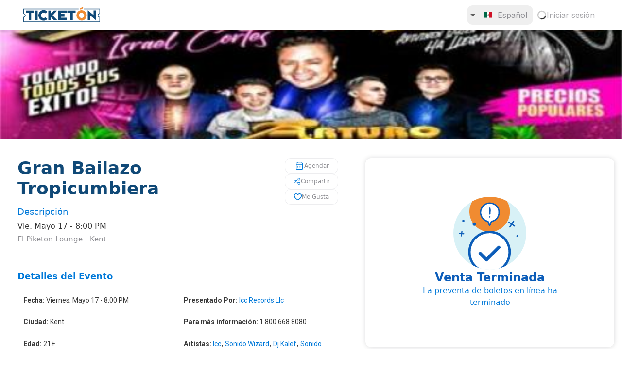

--- FILE ---
content_type: text/html; charset=utf-8
request_url: https://ticketon.com/events/gran-bailazo-tropicumbiera-kent-wa-2024-05-17-1d8yx5ehcpc9
body_size: 37442
content:
<!DOCTYPE html><html lang="es"><head><meta charSet="utf-8"/><meta name="viewport" content="width=device-width, initial-scale=1"/><link rel="preload" href="/_next/static/media/47cbc4e2adbc5db9-s.p.woff2" as="font" crossorigin="" type="font/woff2"/><link rel="preload" href="/_next/static/media/904be59b21bd51cb-s.p.woff2" as="font" crossorigin="" type="font/woff2"/><link rel="preload" href="/_next/static/media/e4af272ccee01ff0-s.p.woff2" as="font" crossorigin="" type="font/woff2"/><link rel="preload" as="image" href="https://d1631mxega5ah2.cloudfront.net/gran-bailazo-tropicumbiera-2024-05-17-8c55392b-0191-4783-8094-61dd330338c5.jpg"/><link rel="stylesheet" href="/_next/static/css/7bddc42686034554.css" data-precedence="next"/><link rel="stylesheet" href="/_next/static/css/8d648306004a1f24.css" data-precedence="next"/><link rel="stylesheet" href="/_next/static/css/15cbae759d1218d5.css" data-precedence="next"/><link rel="preload" as="script" fetchPriority="low" href="/_next/static/chunks/webpack-6d1b08ec7326697e.js"/><script src="/_next/static/chunks/fd9d1056-eae0ef434ece10ca.js" async=""></script><script src="/_next/static/chunks/5158-85bb19b5eb425dd5.js" async=""></script><script src="/_next/static/chunks/main-app-8a72292c9fa6efde.js" async=""></script><script src="/_next/static/chunks/1530-189ff6473c3b732c.js" async=""></script><script src="/_next/static/chunks/2152-aea27547b50aa7c7.js" async=""></script><script src="/_next/static/chunks/7174-790533134cbe4411.js" async=""></script><script src="/_next/static/chunks/3502-b2ff034803317713.js" async=""></script><script src="/_next/static/chunks/253-f8adde720dfeffe3.js" async=""></script><script src="/_next/static/chunks/1429-f2c7999001d878b1.js" async=""></script><script src="/_next/static/chunks/9874-d45923a681bf5aaa.js" async=""></script><script src="/_next/static/chunks/1684-eaad437e2dcb3c12.js" async=""></script><script src="/_next/static/chunks/8117-6fe231b6c3a4dd21.js" async=""></script><script src="/_next/static/chunks/6451-790d939d203fac40.js" async=""></script><script src="/_next/static/chunks/1949-a07666ba91ccaabe.js" async=""></script><script src="/_next/static/chunks/6709-0369e607caca0bcb.js" async=""></script><script src="/_next/static/chunks/4978-d10b3ac1ca08d324.js" async=""></script><script src="/_next/static/chunks/1466-415a479061fcc2b1.js" async=""></script><script src="/_next/static/chunks/1046-3068c5ab15b498c0.js" async=""></script><script src="/_next/static/chunks/app/(routes)/%5Blocale%5D/layout-a266b1b273676c65.js" async=""></script><script src="/_next/static/chunks/413-4c8d0b16028a6b45.js" async=""></script><script src="/_next/static/chunks/app/(routes)/%5Blocale%5D/(app)/not-found-e41c2ed6b82b00ac.js" async=""></script><script src="/_next/static/chunks/0e5ce63c-97e2f4906ca28ff5.js" async=""></script><script src="/_next/static/chunks/4421-5060580280da710d.js" async=""></script><script src="/_next/static/chunks/9906-3fff23f1afd005c4.js" async=""></script><script src="/_next/static/chunks/5585-d13235bd5d558b83.js" async=""></script><script src="/_next/static/chunks/7796-9d91909293b0b643.js" async=""></script><script src="/_next/static/chunks/8010-3d05464a23f595c2.js" async=""></script><script src="/_next/static/chunks/681-9be1f11ea819ccef.js" async=""></script><script src="/_next/static/chunks/9038-a7cb5f585d443174.js" async=""></script><script src="/_next/static/chunks/app/(routes)/%5Blocale%5D/(events)/events/%5Bpath%5D/layout-dcde29726ac6d723.js" async=""></script><script src="/_next/static/chunks/5550-2c3201a642d28a5d.js" async=""></script><script src="/_next/static/chunks/6739-55ae00237f35c294.js" async=""></script><script src="/_next/static/chunks/5617-c88ec0199c53b325.js" async=""></script><script src="/_next/static/chunks/9743-df87e6d37cb1ea6c.js" async=""></script><script src="/_next/static/chunks/1393-2b7496a937e49953.js" async=""></script><script src="/_next/static/chunks/5174-6f968c240e4e3496.js" async=""></script><script src="/_next/static/chunks/app/(routes)/%5Blocale%5D/(events)/events/%5Bpath%5D/page-e61e2d5df1481251.js" async=""></script><link rel="icon" href="/favicon.png"/><title>GRAN BAILAZO TROPICUMBIERA en El Piketon Restaurant and Lounge Kent, WA | Ticketón</title><meta name="description" content="Adquiere tu boleto para GRAN BAILAZO TROPICUMBIERA en El Piketon Restaurant and Lounge, Kent, WA el May 17, 2024 8:00 AM en Ticketón. ¡No te pierdas esta increíble oportunidad!"/><link rel="author" href="/pl/5617252ca4"/><meta name="author" content="Icc Records LLC"/><meta name="robots" content="index, follow"/><link rel="canonical" href="https://ticketon.com/events/gran-bailazo-tropicumbiera-kent-wa-2024-05-17-1d8yx5ehcpc9"/><link rel="alternate" hrefLang="es" href="https://ticketon.com/events/gran-bailazo-tropicumbiera-kent-wa-2024-05-17-1d8yx5ehcpc9"/><link rel="alternate" hrefLang="en" href="https://ticketon.com/en/events/gran-bailazo-tropicumbiera-kent-wa-2024-05-17-1d8yx5ehcpc9"/><link rel="alternate" hrefLang="x-default" href="https://ticketon.com/events/gran-bailazo-tropicumbiera-kent-wa-2024-05-17-1d8yx5ehcpc9"/><meta property="og:title" content="GRAN BAILAZO TROPICUMBIERA en El Piketon Restaurant and Lounge Kent, WA | Ticketón"/><meta property="og:description" content="Adquiere tu boleto para GRAN BAILAZO TROPICUMBIERA en El Piketon Restaurant and Lounge, Kent, WA el May 17, 2024 8:00 AM en Ticketón. ¡No te pierdas esta increíble oportunidad!"/><meta property="og:url" content="https://ticketon.com/events/gran-bailazo-tropicumbiera-kent-wa-2024-05-17-1d8yx5ehcpc9"/><meta property="og:image" content="https://d1631mxega5ah2.cloudfront.net/gran-bailazo-tropicumbiera-2024-05-17-8c55392b-0191-4783-8094-61dd330338c5.jpg"/><meta property="og:type" content="website"/><meta name="twitter:card" content="summary_large_image"/><meta name="twitter:site" content="@Ticketon"/><meta name="twitter:title" content="GRAN BAILAZO TROPICUMBIERA en El Piketon Restaurant and Lounge Kent, WA | Ticketón"/><meta name="twitter:description" content="Adquiere tu boleto para GRAN BAILAZO TROPICUMBIERA en El Piketon Restaurant and Lounge, Kent, WA el May 17, 2024 8:00 AM en Ticketón. ¡No te pierdas esta increíble oportunidad!"/><meta name="twitter:image" content="https://d1631mxega5ah2.cloudfront.net/gran-bailazo-tropicumbiera-2024-05-17-8c55392b-0191-4783-8094-61dd330338c5.jpg"/><meta name="next-size-adjust"/><script src="/_next/static/chunks/polyfills-c67a75d1b6f99dc8.js" noModule=""></script></head><body class="bg-background font-sf-pro text-foreground __variable_0cb770 __variable_f56828 __variable_37ef13"><div class="w-72 hidden"></div><div class="fixed bottom-0 top-14 w-72 cursor-default border-r border-ticketon-light-gray overflow-y-auto bg-white px-4 py-10 z-[20] hidden"><div><div class="border-b border-gray pb-5 pt-5 lg:pt-0"><ul role="list" class="flex list-none flex-col gap-y-2"><li><a title="Accede a la interfaz de eventos" style="border-color:#0079D920" class="group flex items-center text-center gap-x-3 rounded-[10px] p-1 text-[16px] font-thin leading-6 text-gray-700 hover:bg-ticketon-light-gray/30 border-[1px]" href="/es/events"><div style="color:#0079D9" class="flex mx-auto items-center text-[14px] font-medium"><div class="mr-3"><svg class="size-4" width="17" height="12" viewBox="0 0 17 12" fill="none" xmlns="http://www.w3.org/2000/svg"><path d="M2.25642 11.5833C1.88795 11.5833 1.57253 11.4524 1.31017 11.1906C1.04781 10.9288 0.916626 10.6141 0.916626 10.2464V8.24913C0.916626 8.12788 0.951904 8.01864 1.02246 7.92142C1.09315 7.8242 1.18795 7.75746 1.30683 7.72121C1.64503 7.55982 1.91454 7.3292 2.11538 7.02933C2.31621 6.72933 2.41663 6.38607 2.41663 5.99954C2.41663 5.61302 2.31621 5.26996 2.11538 4.97038C1.91454 4.67065 1.64503 4.44038 1.30683 4.27954C1.18795 4.24329 1.09315 4.17677 1.02246 4.07996C0.951904 3.98329 0.916626 3.87274 0.916626 3.74829V1.75246C0.916626 1.3851 1.04781 1.07065 1.31017 0.809127C1.57253 0.54746 1.88795 0.416626 2.25642 0.416626H14.7435C15.112 0.416626 15.4274 0.547528 15.6898 0.809334C15.9521 1.07114 16.0833 1.38586 16.0833 1.7535V3.75079C16.0833 3.87204 16.048 3.98128 15.9775 4.0785C15.9068 4.17572 15.812 4.24246 15.6931 4.27871C15.3549 4.4401 15.0854 4.67072 14.8845 4.97058C14.6837 5.27059 14.5833 5.61385 14.5833 6.00038C14.5833 6.3869 14.6837 6.72996 14.8845 7.02954C15.0854 7.32927 15.3549 7.55954 15.6931 7.72038C15.812 7.75663 15.9068 7.82315 15.9775 7.91996C16.048 8.01663 16.0833 8.12718 16.0833 8.25163V10.2475C16.0833 10.6148 15.9521 10.9293 15.6898 11.1908C15.4274 11.4525 15.112 11.5833 14.7435 11.5833H2.25642ZM2.25642 10.5H14.7435C14.8184 10.5 14.8798 10.4759 14.9279 10.4279C14.9759 10.3798 15 10.3184 15 10.2435V8.60413C14.5555 8.34024 14.1944 7.97913 13.9166 7.52079C13.6388 7.06246 13.5 6.55552 13.5 5.99996C13.5 5.4444 13.6388 4.93746 13.9166 4.47913C14.1944 4.02079 14.5555 3.65968 15 3.39579V1.75642C15 1.68156 14.9759 1.6201 14.9279 1.57204C14.8798 1.52399 14.8184 1.49996 14.7435 1.49996H2.25642C2.18156 1.49996 2.1201 1.52399 2.07204 1.57204C2.02399 1.6201 1.99996 1.68156 1.99996 1.75642V3.39579C2.4444 3.65968 2.80551 4.02079 3.08329 4.47913C3.36107 4.93746 3.49996 5.4444 3.49996 5.99996C3.49996 6.55552 3.36107 7.06246 3.08329 7.52079C2.80551 7.97913 2.4444 8.34024 1.99996 8.60413V10.2435C1.99996 10.3184 2.02399 10.3798 2.07204 10.4279C2.1201 10.4759 2.18156 10.5 2.25642 10.5ZM8.49579 9.21142C8.64815 9.21142 8.77718 9.15989 8.88288 9.05684C8.98871 8.95392 9.04163 8.82628 9.04163 8.67392C9.04163 8.52156 8.9901 8.39253 8.88704 8.28683C8.78399 8.181 8.65635 8.12808 8.50413 8.12808C8.35177 8.12808 8.22274 8.17961 8.11704 8.28267C8.01121 8.38572 7.95829 8.51343 7.95829 8.66579C7.95829 8.81802 8.00982 8.94704 8.11288 9.05288C8.21593 9.15857 8.34357 9.21142 8.49579 9.21142ZM8.49579 6.54163C8.64815 6.54163 8.77718 6.4901 8.88288 6.38704C8.98871 6.28399 9.04163 6.15635 9.04163 6.00413C9.04163 5.85177 8.9901 5.72274 8.88704 5.61704C8.78399 5.51121 8.65635 5.45829 8.50413 5.45829C8.35177 5.45829 8.22274 5.50982 8.11704 5.61288C8.01121 5.71593 7.95829 5.84357 7.95829 5.99579C7.95829 6.14815 8.00982 6.27718 8.11288 6.38288C8.21593 6.48871 8.34357 6.54163 8.49579 6.54163ZM8.49579 3.87183C8.64815 3.87183 8.77718 3.82031 8.88288 3.71725C8.98871 3.6142 9.04163 3.48649 9.04163 3.33413C9.04163 3.1819 8.9901 3.05288 8.88704 2.94704C8.78399 2.84135 8.65635 2.7885 8.50413 2.7885C8.35177 2.7885 8.22274 2.84003 8.11704 2.94308C8.01121 3.046 7.95829 3.17364 7.95829 3.326C7.95829 3.47836 8.00982 3.60739 8.11288 3.71308C8.21593 3.81892 8.34357 3.87183 8.49579 3.87183Z" fill="#0079D9"></path></svg></div>Eventos</div></a></li><li><a title="Accede a la interfaz de películas" style="border-color:#0079D920" class="group flex items-center text-center gap-x-3 rounded-[10px] p-1 text-[16px] font-thin leading-6 text-gray-700 hover:bg-ticketon-light-gray/30 border-[1px]" href="https://movies.ticketon.com/"><div style="color:#0079D9" class="flex mx-auto items-center text-[14px] font-medium"><div class="mr-3"><svg class="size-4" width="10" height="10" viewBox="0 0 12 14" fill="none" xmlns="http://www.w3.org/2000/svg"><path d="M1.29171 12.2916V13.25C1.29171 13.4035 1.24018 13.5321 1.13712 13.6358C1.03407 13.7397 0.90643 13.7916 0.754207 13.7916C0.601846 13.7916 0.472818 13.7397 0.367124 13.6358C0.261291 13.5321 0.208374 13.4035 0.208374 13.25V0.74998C0.208374 0.596507 0.259902 0.467896 0.362957 0.364146C0.466013 0.260257 0.593652 0.208313 0.745874 0.208313C0.898235 0.208313 1.0265 0.260257 1.13067 0.364146C1.23483 0.467896 1.28692 0.596507 1.28692 0.74998V1.70831H3.20837V0.878105C3.20837 0.688383 3.27247 0.529285 3.40067 0.400813C3.529 0.272479 3.68789 0.208313 3.87733 0.208313H8.11587C8.30546 0.208313 8.46469 0.272479 8.59358 0.400813C8.72247 0.529285 8.78692 0.688383 8.78692 0.878105V1.70831H10.7084V0.74998C10.7084 0.596507 10.7599 0.467896 10.863 0.364146C10.966 0.260257 11.0937 0.208313 11.2459 0.208313C11.3982 0.208313 11.5273 0.260257 11.633 0.364146C11.7388 0.467896 11.7917 0.596507 11.7917 0.74998V13.25C11.7917 13.4035 11.7402 13.5321 11.6371 13.6358C11.5341 13.7397 11.4064 13.7916 11.2542 13.7916C11.1018 13.7916 10.9736 13.7397 10.8694 13.6358C10.7652 13.5321 10.7132 13.4035 10.7132 13.25V12.2916H8.79171V13.1219C8.79171 13.3116 8.72761 13.4707 8.59942 13.5991C8.47108 13.7275 8.31219 13.7916 8.12275 13.7916H3.88421C3.69462 13.7916 3.53539 13.7275 3.4065 13.5991C3.27761 13.4707 3.21317 13.3116 3.21317 13.1219V12.2916H1.29171ZM1.29171 11.2083H3.20837V9.12498H1.29171V11.2083ZM1.29171 8.04165H3.20837V5.95831H1.29171V8.04165ZM1.29171 4.87498H3.20837V2.79165H1.29171V4.87498ZM8.79171 11.2083H10.7084V9.12498H8.79171V11.2083ZM8.79171 8.04165H10.7084V5.95831H8.79171V8.04165ZM8.79171 4.87498H10.7084V2.79165H8.79171V4.87498ZM4.29171 12.7083H7.70837V1.29165H4.29171V12.7083Z" fill="#0079D9"></path></svg></div>Películas</div></a></li><li><a title="Accede a la interfaz de fan shop" style="border-color:#0079D920" class="group flex items-center text-center gap-x-3 rounded-[10px] p-1 text-[16px] font-thin leading-6 text-gray-700 hover:bg-ticketon-light-gray/30 border-[1px]" href="https://fanshop.ticketon.com/"><div style="color:#0079D9" class="flex mx-auto items-center text-[14px] font-medium"><div class="mr-3"><svg class="size-4" width="12" height="16" viewBox="0 0 12 16" fill="none" xmlns="http://www.w3.org/2000/svg"><path d="M1.75058 15.5834C1.37517 15.5834 1.05899 15.4538 0.802043 15.1948C0.545098 14.9358 0.416626 14.6187 0.416626 14.2436V5.25648C0.416626 4.88134 0.54614 4.56426 0.805168 4.30523C1.0642 4.0462 1.38128 3.91669 1.75642 3.91669H3.20829V3.37502C3.20829 2.59516 3.46815 1.9071 3.98788 1.31085C4.50774 0.714742 5.17843 0.416687 5.99996 0.416687C6.77982 0.416687 7.4401 0.686964 7.98079 1.22752C8.52135 1.76821 8.79163 2.42849 8.79163 3.20835V3.91669H10.2435C10.6186 3.91669 10.9357 4.0462 11.1948 4.30523C11.4538 4.56426 11.5833 4.88134 11.5833 5.25648V14.2436C11.5833 14.6187 11.4537 14.9358 11.1945 15.1948C10.9354 15.4538 10.6181 15.5834 10.2427 15.5834H1.75058ZM1.75642 14.5H10.2435C10.3077 14.5 10.3664 14.4733 10.4198 14.4198C10.4732 14.3665 10.5 14.3077 10.5 14.2436V5.25648C10.5 5.19231 10.4732 5.13356 10.4198 5.08023C10.3664 5.02676 10.3077 5.00002 10.2435 5.00002H8.79163V6.45835C8.79163 6.6121 8.74017 6.74079 8.63725 6.8444C8.53447 6.94815 8.40684 7.00002 8.25433 7.00002C8.10183 7.00002 7.97274 6.94815 7.86704 6.8444C7.76121 6.74079 7.70829 6.6121 7.70829 6.45835V5.00002H4.29163V6.45835C4.29163 6.6121 4.24017 6.74079 4.13725 6.8444C4.03447 6.94815 3.90683 7.00002 3.75433 7.00002C3.60183 7.00002 3.47274 6.94815 3.36704 6.8444C3.26121 6.74079 3.20829 6.6121 3.20829 6.45835V5.00002H1.75642C1.69225 5.00002 1.6335 5.02676 1.58017 5.08023C1.5267 5.13356 1.49996 5.19231 1.49996 5.25648V14.2436C1.49996 14.3077 1.5267 14.3665 1.58017 14.4198C1.6335 14.4733 1.69225 14.5 1.75642 14.5ZM4.29163 3.91669H7.70829V3.20835C7.70829 2.73169 7.54232 2.3278 7.21038 1.99669C6.87829 1.66558 6.47336 1.50002 5.99558 1.50002C5.51767 1.50002 5.1142 1.66558 4.78517 1.99669C4.45614 2.3278 4.29163 2.73169 4.29163 3.20835V3.91669Z" fill="#0079D9"></path></svg></div>Fan shop</div></a></li></ul><a href="/es/promoter-landing"><div class="text-[12px] font-normal mt-3 flex items-center justify-between cursor-pointer" style="color:#8E8E93"><div>Descubre la mejor opción para vender tus boletos</div><svg width="15" height="15" viewBox="0 0 15 15" fill="none" xmlns="http://www.w3.org/2000/svg" class="size-5"><path d="M6.1584 3.13508C6.35985 2.94621 6.67627 2.95642 6.86514 3.15788L10.6151 7.15788C10.7954 7.3502 10.7954 7.64949 10.6151 7.84182L6.86514 11.8418C6.67627 12.0433 6.35985 12.0535 6.1584 11.8646C5.95694 11.6757 5.94673 11.3593 6.1356 11.1579L9.565 7.49985L6.1356 3.84182C5.94673 3.64036 5.95694 3.32394 6.1584 3.13508Z" fill="currentColor" fill-rule="evenodd" clip-rule="evenodd"></path></svg></div></a></div><div class="mt-5 mx-3 hover:bg-gray-100 cursor-pointer py-2 px-4 rounded-[15px]"><div class="flex justify-between items-center" style="color:#8E8E93"><div class="capitalize font-bold text-[14px]">Idioma</div><div class="uppercase flex items-center"><img alt="es" loading="lazy" width="15" height="23" decoding="async" data-nimg="1" class="mr-3" style="color:transparent" src="/_assets/flags/mx.svg"/><div class="font-medium text-[14px]">es</div><svg width="15" height="15" viewBox="0 0 15 15" fill="none" xmlns="http://www.w3.org/2000/svg" class="size-5 ml-6"><path d="M6.1584 3.13508C6.35985 2.94621 6.67627 2.95642 6.86514 3.15788L10.6151 7.15788C10.7954 7.3502 10.7954 7.64949 10.6151 7.84182L6.86514 11.8418C6.67627 12.0433 6.35985 12.0535 6.1584 11.8646C5.95694 11.6757 5.94673 11.3593 6.1356 11.1579L9.565 7.49985L6.1356 3.84182C5.94673 3.64036 5.95694 3.32394 6.1584 3.13508Z" fill="currentColor" fill-rule="evenodd" clip-rule="evenodd"></path></svg></div></div></div></div></div><div class="pt-[62px] sm:min-h-[80vh]"><div class="relative z-[100]"><nav class="fixed inset-x-0 top-0 shadow-small"><div class="flex h-[62px] items-center justify-between bg-background px-6 lg:px-12" style="background-color:#FFFFFF"><div class="flex items-center gap-x-6"><a class="mt-[-2px]" href="/es"><img title="Ticketón" alt="Ticketón icon" loading="lazy" width="158" height="31" decoding="async" data-nimg="1" class="" style="color:transparent" src="/_assets/ticketon-logo.svg"/></a></div><div class="flex items-center gap-x-1 sm:gap-x-4"><button class="flex h-10 w-10 items-center justify-center rounded-full bg-gray-200 text-gray-700 hover:bg-gray-300 lg:hidden"><svg width="15" height="15" viewBox="0 0 15 15" fill="none" xmlns="http://www.w3.org/2000/svg" class="h-5 w-5"><path d="M12.5 3L2.5 3.00002C1.67157 3.00002 1 3.6716 1 4.50002V9.50003C1 10.3285 1.67157 11 2.5 11H7.50003C7.63264 11 7.75982 11.0527 7.85358 11.1465L10 13.2929V11.5C10 11.2239 10.2239 11 10.5 11H12.5C13.3284 11 14 10.3285 14 9.50003V4.5C14 3.67157 13.3284 3 12.5 3ZM2.49999 2.00002L12.5 2C13.8807 2 15 3.11929 15 4.5V9.50003C15 10.8807 13.8807 12 12.5 12H11V14.5C11 14.7022 10.8782 14.8845 10.6913 14.9619C10.5045 15.0393 10.2894 14.9965 10.1464 14.8536L7.29292 12H2.5C1.11929 12 0 10.8807 0 9.50003V4.50002C0 3.11931 1.11928 2.00003 2.49999 2.00002Z" fill="currentColor" fill-rule="evenodd" clip-rule="evenodd"></path></svg></button><div class="flex gap-2 font-inter text-secondary"><div class="mobile-hidden"><button type="button" role="combobox" aria-controls="radix-:R1kmuauuultta:" aria-expanded="false" aria-autocomplete="none" dir="ltr" data-state="closed" class="flex w-full items-center justify-between whitespace-nowrap border border-input px-3 py-2 ring-offset-background placeholder:text-secondary-foreground focus:outline-none disabled:cursor-not-allowed disabled:opacity-50 [&amp;&gt;span]:line-clamp-1 h-10 rounded-xl border-none text-start font-sf-pro text-base font-normal shadow-none focus:ring-ring pl-0 text-secondary focus:ring-0 bg-[#FFFFFF]" data-testid="undefined-trigger"><svg xmlns="http://www.w3.org/2000/svg" height="24" viewBox="0 -960 960 960" width="24" class="opacity-60" aria-hidden="true" style="transform:rotate(90deg)"><path d="M400-280v-400l200 200-200 200Z"></path></svg><div class="flex items-center overflow-hidden focus-within:border-0"><div class="grid place-content-center px-3"><img alt="Bandera de Mexico" loading="lazy" width="15" height="23" decoding="async" data-nimg="1" style="color:transparent" src="/_assets/flags/mx.svg"/></div><p class="flex-1 truncate">Español</p></div></button><select aria-hidden="true" tabindex="-1" style="position:absolute;border:0;width:1px;height:1px;padding:0;margin:-1px;overflow:hidden;clip:rect(0, 0, 0, 0);white-space:nowrap;word-wrap:normal"></select></div><a title="Iniciar sesión" class="flex items-center gap-1.5 px-2 pointer-events-none opacity-80" href="/es/login"><svg width="20" height="24" viewBox="0 0 24 24" xmlns="http://www.w3.org/2000/svg"><style>.spinner_ajPY{transform-origin:center;animation:spinner_AtaB .75s infinite linear}@keyframes spinner_AtaB{100%{transform:rotate(360deg)}}</style><path d="M12,1A11,11,0,1,0,23,12,11,11,0,0,0,12,1Zm0,19a8,8,0,1,1,8-8A8,8,0,0,1,12,20Z" opacity=".25"></path><path d="M10.14,1.16a11,11,0,0,0-9,8.92A1.59,1.59,0,0,0,2.46,12,1.52,1.52,0,0,0,4.11,10.7a8,8,0,0,1,6.66-6.61A1.42,1.42,0,0,0,12,2.69h0A1.57,1.57,0,0,0,10.14,1.16Z" class="spinner_ajPY"></path></svg><span class="mobile-hidden whitespace-nowrap">Iniciar sesión</span></a></div></div></div></nav></div><div class="relative z-[101]" id="popover-container"></div><div class="fixed inset-0 z-[200] flex justify-center font-montserrat transition-opacity duration-200 sm:mx-8 pointer-events-none opacity-0 max-w-min mx-auto"><div class="fixed inset-0 bg-black opacity-50"></div><div class="relative z-10 w-full overflow-y-auto rounded-md bg-white p-4 px-6 pb-0 shadow-lg md:p-6 max-w-min my-14"></div></div><div class="fixed inset-x-5 z-[999] font-[500] transition-all duration-200 ease-in-out scale-[0.5] opacity-0 pointer-events-none bottom-5"><div class="relative mx-auto flex max-w-max justify-center overflow-hidden rounded-md p-4 bg-destructive text-destructive-foreground"><div class="flex max-w-2xl items-center gap-2 font-montserrat text-sm"><span class="grid aspect-square h-6 scale-75 select-none snap-none place-content-center rounded-full border-2 font-bold">!</span></div><div class="absolute bottom-0 left-0 h-2 w-0 bg-black/20" style="transition-duration:0ms"></div></div></div><div class="fixed inset-x-0 top-0 z-[99] h-[62px]" id="notification"><div class="absolute inset-x-0 bottom-0 transition-transform duration-300 ease-linear bg-primary-foreground text-primary"><div class="mx-auto max-w-screen-xl px-4 font-inter lg:px-14"></div></div></div><div class="relative grid max-h-[475px] w-full overflow-hidden" data-testid="event-header"><img alt="Event GRAN BAILAZO TROPICUMBIERA Main Image" title="Event GRAN BAILAZO TROPICUMBIERA Main Image" data-testid="event-header-image" loading="eager" width="1440" height="455" decoding="async" data-nimg="1" class="h-full min-h-56 max-h-[475px] w-full object-cover" style="color:transparent" src="https://d1631mxega5ah2.cloudfront.net/gran-bailazo-tropicumbiera-2024-05-17-8c55392b-0191-4783-8094-61dd330338c5.jpg"/></div><div class="mx-auto flex w-full max-w-screen-2xl overflow-x-hidden lg:px-4 2xl:px-0"><div class="min-w-0 flex-1 pb-5 lg:space-y-6 lg:pb-16 lg:pl-5"><div class="space-y-3 p-3 lg:px-14 px-5 pt-5 lg:pl-0 lg:pt-10"><div class=""><div class="mb-4 flex justify-between gap-x-6 gap-y-4 max-lg:flex-col" data-testid="event-main-details"><div class="max-lg:text-center"><h1 class="line-clamp-4 text-[26px] font-bold leading-[29px] text-primary-strong lg:mb-3 lg:text-[36px] lg:leading-[42px]" data-testid="event-title">Gran Bailazo Tropicumbiera</h1><p class="mobile-hidden text-lg leading-[30px] text-primary" data-testid="event-description-label">Descripción</p><p class="text-[16px] capitalize leading-[30px]" data-testid="event-date">vie. mayo 17 - 8:00 PM</p><p class="text-[15px] text-secondary" data-testid="event-venue">El Piketon Lounge<!-- --> - <a class="hover:underline" data-testid="event-city" href="/es/cities/kent">Kent</a></p></div><div class="flex grid-cols-3 flex-col gap-3 max-lg:grid" data-testid="event-actions"><a class="block focus:outline-none" tabindex="-1" href="https://www.google.com/calendar/render?action=TEMPLATE&amp;text=GRAN BAILAZO TROPICUMBIERA&amp;dates=20240518T0305SSZ/20240518T0305SSZ&amp;details=For+details,+link+here:+/event/&amp;location=19611 84th Ave S&amp;sf=true&amp;output=xml"><button class="group relative cursor-pointer flex items-center justify-center whitespace-nowrap transition-colors focus-visible:outline-none focus-visible:ring-1 focus-visible:ring-ring disabled:pointer-events-none border border-border/40 bg-transparent hover:bg-border/5 disabled:border-border/20 text-secondary shadow-none font-normal overflow-hidden focus:ring-ring h-8 rounded-xl px-4 text-[9px] capitalize max-sm:text-[12px] sm:text-[12px] w-full disabled:opacity-70" data-testid="add-to-calendar-button"><div class="absolute inset-0 flex items-center justify-center overflow-hidden"><div class="aspect-square w-0 rounded-full transition-all duration-500 ease-in-out group-active:w-full group-active:rounded-none bg-secondary/30 overflow-hidden"></div></div><div class="flex items-center gap-1"><svg viewBox="0 0 24 24" xmlns="http://www.w3.org/2000/svg" width="24" height="24" class="size-5 fill-primary"><mask id="mask0_511_2145" style="mask-type:alpha" maskUnits="userSpaceOnUse" x="0" y="0"><rect width="24" height="24" fill="#D9D9D9"></rect></mask><g mask="url(#mask0_511_2145)"><path d="M5.30775 21.5C4.80258 21.5 4.375 21.325 4.025 20.975C3.675 20.625 3.5 20.1974 3.5 19.6923V6.30777C3.5 5.8026 3.675 5.37502 4.025 5.02502C4.375 4.67502 4.80258 4.50002 5.30775 4.50002H6.69225V3.15377C6.69225 2.9346 6.76567 2.7516 6.9125 2.60477C7.05933 2.4581 7.24233 2.38477 7.4615 2.38477C7.68083 2.38477 7.86383 2.4581 8.0105 2.60477C8.15733 2.7516 8.23075 2.9346 8.23075 3.15377V4.50002H15.8077V3.13477C15.8077 2.92193 15.8795 2.74368 16.023 2.60002C16.1667 2.45652 16.3449 2.38477 16.5577 2.38477C16.7706 2.38477 16.9487 2.45652 17.0922 2.60002C17.2359 2.74368 17.3077 2.92193 17.3077 3.13477V4.50002H18.6923C19.1974 4.50002 19.625 4.67502 19.975 5.02502C20.325 5.37502 20.5 5.8026 20.5 6.30777V19.6923C20.5 20.1974 20.325 20.625 19.975 20.975C19.625 21.325 19.1974 21.5 18.6923 21.5H5.30775ZM5.30775 20H18.6923C18.7692 20 18.8398 19.9679 18.9038 19.9038C18.9679 19.8398 19 19.7693 19 19.6923V10.3078H5V19.6923C5 19.7693 5.03208 19.8398 5.09625 19.9038C5.16025 19.9679 5.23075 20 5.30775 20ZM5 8.80777H19V6.30777C19 6.23077 18.9679 6.16026 18.9038 6.09626C18.8398 6.0321 18.7692 6.00002 18.6923 6.00002H5.30775C5.23075 6.00002 5.16025 6.0321 5.09625 6.09626C5.03208 6.16026 5 6.23077 5 6.30777V8.80777ZM12 14.077C11.7552 14.077 11.5465 13.9908 11.374 13.8183C11.2017 13.6459 11.1155 13.4373 11.1155 13.1923C11.1155 12.9474 11.2017 12.7388 11.374 12.5663C11.5465 12.3939 11.7552 12.3078 12 12.3078C12.2448 12.3078 12.4535 12.3939 12.626 12.5663C12.7983 12.7388 12.8845 12.9474 12.8845 13.1923C12.8845 13.4373 12.7983 13.6459 12.626 13.8183C12.4535 13.9908 12.2448 14.077 12 14.077ZM8 14.077C7.75517 14.077 7.5465 13.9908 7.374 13.8183C7.20167 13.6459 7.1155 13.4373 7.1155 13.1923C7.1155 12.9474 7.20167 12.7388 7.374 12.5663C7.5465 12.3939 7.75517 12.3078 8 12.3078C8.24483 12.3078 8.4535 12.3939 8.626 12.5663C8.79833 12.7388 8.8845 12.9474 8.8845 13.1923C8.8845 13.4373 8.79833 13.6459 8.626 13.8183C8.4535 13.9908 8.24483 14.077 8 14.077ZM16 14.077C15.7552 14.077 15.5465 13.9908 15.374 13.8183C15.2017 13.6459 15.1155 13.4373 15.1155 13.1923C15.1155 12.9474 15.2017 12.7388 15.374 12.5663C15.5465 12.3939 15.7552 12.3078 16 12.3078C16.2448 12.3078 16.4535 12.3939 16.626 12.5663C16.7983 12.7388 16.8845 12.9474 16.8845 13.1923C16.8845 13.4373 16.7983 13.6459 16.626 13.8183C16.4535 13.9908 16.2448 14.077 16 14.077ZM12 18C11.7552 18 11.5465 17.9138 11.374 17.7413C11.2017 17.5689 11.1155 17.3603 11.1155 17.1155C11.1155 16.8705 11.2017 16.6618 11.374 16.4895C11.5465 16.317 11.7552 16.2308 12 16.2308C12.2448 16.2308 12.4535 16.317 12.626 16.4895C12.7983 16.6618 12.8845 16.8705 12.8845 17.1155C12.8845 17.3603 12.7983 17.5689 12.626 17.7413C12.4535 17.9138 12.2448 18 12 18ZM8 18C7.75517 18 7.5465 17.9138 7.374 17.7413C7.20167 17.5689 7.1155 17.3603 7.1155 17.1155C7.1155 16.8705 7.20167 16.6618 7.374 16.4895C7.5465 16.317 7.75517 16.2308 8 16.2308C8.24483 16.2308 8.4535 16.317 8.626 16.4895C8.79833 16.6618 8.8845 16.8705 8.8845 17.1155C8.8845 17.3603 8.79833 17.5689 8.626 17.7413C8.4535 17.9138 8.24483 18 8 18ZM16 18C15.7552 18 15.5465 17.9138 15.374 17.7413C15.2017 17.5689 15.1155 17.3603 15.1155 17.1155C15.1155 16.8705 15.2017 16.6618 15.374 16.4895C15.5465 16.317 15.7552 16.2308 16 16.2308C16.2448 16.2308 16.4535 16.317 16.626 16.4895C16.7983 16.6618 16.8845 16.8705 16.8845 17.1155C16.8845 17.3603 16.7983 17.5689 16.626 17.7413C16.4535 17.9138 16.2448 18 16 18Z"></path></g></svg>Agendar</div></button></a><button class="group relative cursor-pointer flex items-center justify-center whitespace-nowrap transition-colors focus-visible:outline-none focus-visible:ring-1 focus-visible:ring-ring disabled:pointer-events-none border border-border/40 bg-transparent hover:bg-border/5 disabled:border-border/20 text-secondary shadow-none font-normal overflow-hidden focus:ring-ring h-8 rounded-xl px-4 text-[9px] capitalize max-sm:text-[12px] sm:text-[12px] disabled:opacity-70" data-testid="share-button" type="button" aria-haspopup="dialog" aria-expanded="false" aria-controls="radix-:R1a5leuauuultta:" data-state="closed"><div class="absolute inset-0 flex items-center justify-center overflow-hidden"><div class="aspect-square w-0 rounded-full transition-all duration-500 ease-in-out group-active:w-full group-active:rounded-none bg-secondary/30 overflow-hidden"></div></div><div class="flex items-center gap-1"><svg width="15" height="15" viewBox="0 0 15 15" fill="none" xmlns="http://www.w3.org/2000/svg" class="size-4 text-primary"><path d="M5 7.50003C5 8.32845 4.32843 9.00003 3.5 9.00003C2.67157 9.00003 2 8.32845 2 7.50003C2 6.6716 2.67157 6.00003 3.5 6.00003C4.32843 6.00003 5 6.6716 5 7.50003ZM5.71313 8.66388C5.29445 9.45838 4.46048 10 3.5 10C2.11929 10 1 8.88074 1 7.50003C1 6.11931 2.11929 5.00003 3.5 5.00003C4.46048 5.00003 5.29445 5.54167 5.71313 6.33616L9.10424 4.21671C9.03643 3.98968 9 3.74911 9 3.50003C9 2.11932 10.1193 1.00003 11.5 1.00003C12.8807 1.00003 14 2.11932 14 3.50003C14 4.88074 12.8807 6.00003 11.5 6.00003C10.6915 6.00003 9.97264 5.61624 9.51566 5.0209L5.9853 7.22738C5.99502 7.31692 6 7.40789 6 7.50003C6 7.59216 5.99502 7.68312 5.9853 7.77267L9.51567 9.97915C9.97265 9.38382 10.6915 9.00003 11.5 9.00003C12.8807 9.00003 14 10.1193 14 11.5C14 12.8807 12.8807 14 11.5 14C10.1193 14 9 12.8807 9 11.5C9 11.2509 9.03643 11.0104 9.10425 10.7833L5.71313 8.66388ZM11.5 5.00003C12.3284 5.00003 13 4.32846 13 3.50003C13 2.6716 12.3284 2.00003 11.5 2.00003C10.6716 2.00003 10 2.6716 10 3.50003C10 4.32846 10.6716 5.00003 11.5 5.00003ZM13 11.5C13 12.3285 12.3284 13 11.5 13C10.6716 13 10 12.3285 10 11.5C10 10.6716 10.6716 10 11.5 10C12.3284 10 13 10.6716 13 11.5Z" fill="currentColor" fill-rule="evenodd" clip-rule="evenodd"></path></svg>Compartir</div></button><button class="group relative cursor-pointer flex items-center justify-center whitespace-nowrap transition-colors focus-visible:outline-none focus-visible:ring-1 focus-visible:ring-ring disabled:pointer-events-none border border-border/40 bg-transparent hover:bg-border/5 disabled:border-border/20 text-secondary shadow-none font-normal overflow-hidden focus:ring-ring h-8 rounded-xl px-4 text-[9px] capitalize max-sm:text-[12px] sm:text-[12px] disabled:opacity-70" data-testid="like-button" data-state="closed"><div class="absolute inset-0 flex items-center justify-center overflow-hidden"><div class="aspect-square w-0 rounded-full transition-all duration-500 ease-in-out group-active:w-full group-active:rounded-none bg-secondary/30 overflow-hidden"></div></div><div class="flex items-center gap-1"><svg stroke="#000000" stroke-width="0.15rem" width="1rem" height="1rem" viewBox="0 0 24 24" xmlns="http://www.w3.org/2000/svg" class="size-4 stroke-primary fill-transparent"><path d="M14 20.408c-.492.308-.903.546-1.192.709-.153.086-.308.17-.463.252h-.002a.75.75 0 01-.686 0 16.709 16.709 0 01-.465-.252 31.147 31.147 0 01-4.803-3.34C3.8 15.572 1 12.331 1 8.513 1 5.052 3.829 2.5 6.736 2.5 9.03 2.5 10.881 3.726 12 5.605 13.12 3.726 14.97 2.5 17.264 2.5 20.17 2.5 23 5.052 23 8.514c0 3.818-2.801 7.06-5.389 9.262A31.146 31.146 0 0114 20.408z"></path></svg>Me gusta</div></button></div></div></div></div><div class="space-y-3 p-3 lg:px-14 mobile-only px-0 pb-10 lg:pl-0"><div class=""><div class="size-full bg-white text-center sm:rounded-md lg:pt-10" data-testid="not-on-sale-screen"><div class="mx-4 flex flex-col items-center justify-center gap-1 rounded-xl py-10 shadow-ticket-selector md:mx-10 lg:mx-0 lg:py-20" data-testid="not-on-sale-screen-content"><img alt="La preventa de boletos en línea ha terminado" data-testid="not-on-sale-screen-image" loading="lazy" width="150" height="150" decoding="async" data-nimg="1" class="object-" style="color:transparent" src="/_assets/ended-sale.svg"/><h3 class="text-2xl font-bold text-ticketon-blue" data-testid="not-on-sale-screen-title">Venta Terminada</h3><p class="text-md px-20 text-[#0079D9]" data-testid="not-on-sale-screen-message">La preventa de boletos en línea ha terminado</p></div></div></div></div><div class="space-y-3 p-3 lg:px-14 lg:pl-0 lg:pt-0"><h3 class="text-lg font-semibold text-primary" data-testid="event-details-title">Detalles del Evento</h3><div class=""><div class="flex grid-cols-2 flex-col sm:grid sm:gap-6" data-testid="event-landing-details"><div class="col-span-1"><div class="w-full border-b-[0.5px] border-ticketon-lighter-gray"></div><div class="p-3 font-roboto text-sm text-ticketon-dark-gray lg:px-0 lg:pl-3"><span class="font-bold" data-testid="event-landing-date-label">Fecha<!-- -->: </span><span class="capitalize" data-testid="event-landing-date-value">viernes, mayo 17 - 8:00 PM</span></div><div class="w-full border-b-[0.5px] border-ticketon-lighter-gray"></div><div class="p-3 font-roboto text-sm text-ticketon-dark-gray lg:px-0 lg:pl-3" data-testid="event-landing-city"><span class="font-bold">Ciudad<!-- -->:</span> <!-- -->Kent</div><div class="w-full border-b-[0.5px] border-ticketon-lighter-gray"></div><div class="p-3 font-roboto text-sm text-ticketon-dark-gray lg:px-0 lg:pl-3" data-testid="event-landing-age"><span class="font-bold">Edad<!-- -->:</span> <!-- -->21+</div><div class="w-full border-b-[0.5px] border-ticketon-lighter-gray"></div></div><div class="col-span-1"><div class="w-full max-sm:hidden border-b-[0.5px] border-ticketon-lighter-gray"></div><div class="p-3 font-roboto text-sm text-ticketon-dark-gray lg:px-0" data-testid="information-grid"><span class="font-bold capitalize" data-testid="section-title-presented-by"> <!-- -->Presentado por<!-- -->:</span> <a class="text-primary hover:underline" title="Ir a la página de Icc Records LLC" data-testid="section-text-Icc-Records-LLC" href="/es/promoters/4e38c063665e42a6bccc134051695d9d">Icc Records Llc</a></div><div class="w-full border-b-[0.5px] border-ticketon-lighter-gray"></div><div class="p-3 font-roboto text-sm text-ticketon-dark-gray lg:px-0" data-testid="event-more-info"><span class="font-bold">Para más información<!-- -->:</span> 1 800 668 8080</div><div class="w-full border-b-[0.5px] border-ticketon-lighter-gray"></div><div class="p-3 font-roboto text-sm text-ticketon-dark-gray lg:px-0" data-testid="information-grid"><span class="font-bold capitalize" data-testid="section-title-artists"> <!-- -->Artistas<!-- -->:</span><h2 class="inline"> <a class="text-primary hover:underline" title="Ir a la página de ICC" data-testid="section-text-ICC" href="/es/artists/icc-tickets-688a080">Icc</a><span class="px-px">, </span><a class="text-primary hover:underline" title="Ir a la página de Sonido Wizard" data-testid="section-text-Sonido-Wizard" href="/es/artists/sonido-wizard-tickets-02161a9">Sonido Wizard</a><span class="px-px">, </span><a class="text-primary hover:underline" title="Ir a la página de Dj Kalef" data-testid="section-text-Dj-Kalef" href="/es/artists/dj-kalef-tickets-aadecfd">Dj Kalef</a><span class="px-px">, </span><a class="text-primary hover:underline" title="Ir a la página de Sonido Negro Mix" data-testid="section-text-Sonido-Negro-Mix" href="/es/artists/sonido-negro-mix-tickets-b2b732a">Sonido Negro Mix</a><span class="px-px">, </span><a class="text-primary hover:underline" title="Ir a la página de Arturo Jaimes  Y Los Cantantes" data-testid="section-text-Arturo-Jaimes--Y-Los-Cantantes" href="/es/artists/arturo-jaimes--y-los-cantantes-tickets-4fac0d3">Arturo Jaimes  y Los Cantantes</a></h2></div><div class="w-full border-b-[0.5px] border-ticketon-lighter-gray"></div></div></div></div></div><div class="space-y-3 p-3 lg:px-14 pb-0 lg:pl-0"><h3 class="text-lg font-semibold text-primary" data-testid="description-title">Descripción</h3><div class=""><div class="pb-3 font-roboto text-sm leading-5 text-[#383838] lg:pb-6 [&amp;_a]:text-ticketon-blue [&amp;_a]:underline [&amp;_h1]:text-2xl [&amp;_h1]:font-bold [&amp;_h2]:text-xl [&amp;_h2]:font-semibold [&amp;_h3]:text-lg [&amp;_h3]:font-semibold" data-testid="event-landing-summary-text"><p>GRAN BAILAZO TROPICUMBIERA en <strong>El Piketon Restaurant and Lounge</strong> que tendrá lugar el próximo <strong>17 de mayo de 2024</strong> ¡únase para una presentación estelar! Obtén tus boletos en <strong>Ticketón</strong> de manera simple y segura. ¡No pierdas esta increíble oportunidad!</p><p>La alineación está sujeta a cambios.</p></div><div class="grid gap-3 pb-3 lg:grid-cols-2 lg:gap-6 lg:pb-6" data-testid="event-landing-summary-media"><div class="overflow-hidden rounded-xl shadow-small"><img alt="Image for event landing page" title="Summary Image" data-testid="event-landing-summary-image" loading="lazy" width="1280" height="720" decoding="async" data-nimg="1" class="h-full rounded-xl object-cover shadow-small" style="color:transparent" src="https://d1631mxega5ah2.cloudfront.net/gran-bailazo-tropicumbiera-2024-05-17-bce89aac-db72-4ee5-ad9a-7ee56c9d1b52.jpg"/></div><div class="overflow-hidden rounded-xl shadow-small"><div class="aspect-video w-full lg:max-h-80"><div class="group relative h-full w-full cursor-pointer bg-destructive"><div class="absolute inset-0 z-10 grid place-content-center"><svg version="1.1" id="YouTube_Icon" xmlns="http://www.w3.org/2000/svg" xmlns:xlink="http://www.w3.org/1999/xlink" x="0px" y="0px" viewBox="0 0 1024 721" enable-background="new 0 0 1024 721" xml:space="preserve" class="group scale-75 md:scale-100" style="filter:drop-shadow(1px 2px 3px rgba(0, 0, 0, 0.2))" height="72px" width="72px"><path id="Triangle" fill="#FFFFFF" d="M407,493l276-143L407,206V493z"></path><path fill="#E52D27" class="transition-all group-hover:fill-[#C94438]" d="M1013,156.3c0,0-10-70.4-40.6-101.4C933.6,14.2,890,14,870.1,11.6C727.1,1.3,512.7,1.3,512.7,1.3 h-0.4c0,0-214.4,0-357.4,10.3C135,14,91.4,14.2,52.6,54.9C22,85.9,12,156.3,12,156.3S1.8,238.9,1.8,321.6v77.5 C1.8,481.8,12,564.4,12,564.4s10,70.4,40.6,101.4c38.9,40.7,89.9,39.4,112.6,43.7c81.7,7.8,347.3,10.3,347.3,10.3 s214.6-0.3,357.6-10.7c20-2.4,63.5-2.6,102.3-43.3c30.6-31,40.6-101.4,40.6-101.4s10.2-82.7,10.2-165.3v-77.5 C1023.2,238.9,1013,156.3,1013,156.3z M407,493V206l276,144L407,493z"></path></svg></div><img alt="Video for event landing page" title="Video for event" loading="lazy" width="1280" height="720" decoding="async" data-nimg="1" class="aspect-video w-full scale-105 object-cover" style="color:transparent" src="https://img.youtube.com/vi_webp/Tj7lgT5h-d0/hqdefault.webp"/></div></div></div><div class="overflow-hidden rounded-xl shadow-small lg:col-span-2"><div class="aspect-video w-full lg:max-h-80"><div class="group relative h-full w-full cursor-pointer bg-destructive"><div class="absolute inset-0 z-10 grid place-content-center"><svg version="1.1" id="YouTube_Icon" xmlns="http://www.w3.org/2000/svg" xmlns:xlink="http://www.w3.org/1999/xlink" x="0px" y="0px" viewBox="0 0 1024 721" enable-background="new 0 0 1024 721" xml:space="preserve" class="group scale-75 md:scale-100" style="filter:drop-shadow(1px 2px 3px rgba(0, 0, 0, 0.2))" height="72px" width="72px"><path id="Triangle" fill="#FFFFFF" d="M407,493l276-143L407,206V493z"></path><path fill="#E52D27" class="transition-all group-hover:fill-[#C94438]" d="M1013,156.3c0,0-10-70.4-40.6-101.4C933.6,14.2,890,14,870.1,11.6C727.1,1.3,512.7,1.3,512.7,1.3 h-0.4c0,0-214.4,0-357.4,10.3C135,14,91.4,14.2,52.6,54.9C22,85.9,12,156.3,12,156.3S1.8,238.9,1.8,321.6v77.5 C1.8,481.8,12,564.4,12,564.4s10,70.4,40.6,101.4c38.9,40.7,89.9,39.4,112.6,43.7c81.7,7.8,347.3,10.3,347.3,10.3 s214.6-0.3,357.6-10.7c20-2.4,63.5-2.6,102.3-43.3c30.6-31,40.6-101.4,40.6-101.4s10.2-82.7,10.2-165.3v-77.5 C1023.2,238.9,1013,156.3,1013,156.3z M407,493V206l276,144L407,493z"></path></svg></div><img alt="Video for event landing page" title="Video for event" loading="lazy" width="1280" height="720" decoding="async" data-nimg="1" class="aspect-video w-full scale-105 object-cover" style="color:transparent" src="https://img.youtube.com/vi_webp/ZpzNmXo3fi0/hqdefault.webp"/></div></div></div></div></div></div><div class="space-y-3 p-3 lg:px-14 lg:pl-0"><h3 class="text-lg font-semibold text-primary" data-testid="location-title">Ubicación</h3><div class=""><div class="space-y-3 lg:space-y-5" data-testid="event-landing-map"><div class="h-36 w-full select-none overflow-hidden rounded-xl shadow-small md:h-60"><iframe title="Event Map" class="size-full outline-none" loading="lazy" allowFullScreen="" referrerPolicy="no-referrer-when-downgrade" src="https://www.google.com/maps/embed/v1/place?key=AIzaSyDZgRC0eRdb923QctgPANMrBWwUSfovbgw&amp;q=47.4258727%2C-122.2284941&amp;center=47.4258727%2C-122.2284941&amp;zoom=18" data-testid="event-landing-map-iframe"></iframe></div><div class="text-sm" data-testid="event-landing-map-venue-name">El Piketon Lounge<a target="_blank" class="block text-secondary hover:underline" data-testid="event-landing-map-get-direction" href="https://www.google.com/maps/search/?api=1&amp;query=47.4258727%2C-122.2284941&amp;query_place_id=ChIJy1YiEPRdkFQRtkD2h6Y1Crc">19611 84th Ave S<!-- -->, <!-- -->Kent<!-- -->, <!-- -->WA<!-- -->, <!-- -->98032</a></div></div></div></div></div><div class="mobile-hidden w-full max-w-md bg-ticketon-gray xl:max-w-lg"><div class="size-full bg-white text-center sm:rounded-md lg:pt-10" data-testid="not-on-sale-screen"><div class="mx-4 flex flex-col items-center justify-center gap-1 rounded-xl py-10 shadow-ticket-selector md:mx-10 lg:mx-0 lg:py-20" data-testid="not-on-sale-screen-content"><img alt="La preventa de boletos en línea ha terminado" data-testid="not-on-sale-screen-image" loading="lazy" width="150" height="150" decoding="async" data-nimg="1" class="object-" style="color:transparent" src="/_assets/ended-sale.svg"/><h3 class="text-2xl font-bold text-ticketon-blue" data-testid="not-on-sale-screen-title">Venta Terminada</h3><p class="text-md px-20 text-[#0079D9]" data-testid="not-on-sale-screen-message">La preventa de boletos en línea ha terminado</p></div></div></div></div></div><footer class="relative mx-auto flex flex-col gap-2 pb-3 text-secondary md:pb-10 max-w-screen-2xl max-2xl:px-4"><div class="w-full border-b border-secondary/40"></div><div class="flex flex-col items-center justify-between gap-4 py-4 md:flex-row md:gap-0 lg:px-10"><a class="mt-[-2px]" href="/es"><img title="Ticketón" alt="Ticketón icon" loading="lazy" width="158" height="31" decoding="async" data-nimg="1" class="w-52" style="color:transparent" src="/_assets/ticketon-logo.svg"/></a><div class="flex flex-col items-center gap-3 md:flex-row md:gap-20"><span class="text-[16px]">Síguenos</span><div class="flex flex-wrap gap-6 text-[24px] md:gap-10"><a href="https://www.facebook.com/Ticketon" title="Visit us on facebook" target="_blank" class="border-1 relative grid aspect-square w-9 place-content-center rounded-full border-secondary-foreground"><img alt="facebook icon" title="Visit us on facebook" loading="lazy" decoding="async" data-nimg="fill" class="" style="position:absolute;height:100%;width:100%;left:0;top:0;right:0;bottom:0;color:transparent" src="/_assets/socials/facebook-gray.svg"/></a><a href="https://www.instagram.com/ticketon" title="Visit us on instagram" target="_blank" class="border-1 relative grid aspect-square w-9 place-content-center rounded-full border-secondary-foreground"><img alt="instagram icon" title="Visit us on instagram" loading="lazy" decoding="async" data-nimg="fill" class="" style="position:absolute;height:100%;width:100%;left:0;top:0;right:0;bottom:0;color:transparent" src="/_assets/socials/instagram-gray.svg"/></a><a href="https://x.com/ticketon" title="Visit us on x" target="_blank" class="border-1 relative grid aspect-square w-9 place-content-center rounded-full border-secondary-foreground"><img alt="x icon" title="Visit us on x" loading="lazy" decoding="async" data-nimg="fill" class="" style="position:absolute;height:100%;width:100%;left:0;top:0;right:0;bottom:0;color:transparent" src="/_assets/socials/x-gray.svg"/></a><a href="https://www.tiktok.com/@ticketonoficial" title="Visit us on tiktok" target="_blank" class="border-1 relative grid aspect-square w-9 place-content-center rounded-full border-secondary-foreground"><img alt="tiktok icon" title="Visit us on tiktok" loading="lazy" decoding="async" data-nimg="fill" class="" style="position:absolute;height:100%;width:100%;left:0;top:0;right:0;bottom:0;color:transparent" src="/_assets/socials/tiktok-gray.svg"/></a></div></div></div><div class="w-full border-b border-secondary/20 lg:mx-auto lg:w-[calc(100%-5rem)]"></div><div class="grid grid-cols-3 justify-center gap-0 text-sm md:flex lg:px-10"><a class="flex items-center justify-center rounded-lg px-5 py-2 text-center transition-all duration-150 hover:bg-black/10 md:py-4 md:text-[#404045]" href="/es/events">Eventos</a><a class="flex items-center justify-center rounded-lg px-5 py-2 text-center transition-all duration-150 hover:bg-black/10 md:py-4 md:text-[#404045]" href="https://movies.ticketon.com/">Películas</a><a class="flex items-center justify-center rounded-lg px-5 py-2 text-center transition-all duration-150 hover:bg-black/10 md:py-4 md:text-[#404045]" href="https://fanshop.ticketon.com/">Fan shop</a><a class="flex items-center justify-center rounded-lg px-5 py-2 text-center transition-all duration-150 hover:bg-black/10 md:py-4 md:text-[#404045]" href="/es/promoter-landing">Promotores</a><a class="flex items-center justify-center rounded-lg px-5 py-2 text-center transition-all duration-150 hover:bg-black/10 md:py-4 md:text-[#404045]" href="/es/contact-us">Contacto</a><a class="flex items-center justify-center rounded-lg px-5 py-2 text-center transition-all duration-150 hover:bg-black/10 md:py-4 md:text-[#404045]" href="/es/fan-support">Ayuda</a></div><div class="w-full border-b border-secondary/20 lg:mx-auto lg:w-[calc(100%-5rem)]"></div><div class="flex flex-wrap justify-center gap-0 text-sm lg:px-10"><a class="flex items-center justify-center rounded-lg px-4 py-2 text-center font-thin text-[#404045] transition-all duration-150 hover:bg-black/10 md:py-4" href="/es/cities/los-angeles">Los Angeles</a><a class="flex items-center justify-center rounded-lg px-4 py-2 text-center font-thin text-[#404045] transition-all duration-150 hover:bg-black/10 md:py-4" href="/es/cities/san-jose-%2F-fresno">San Jose / Fresno</a><a class="flex items-center justify-center rounded-lg px-4 py-2 text-center font-thin text-[#404045] transition-all duration-150 hover:bg-black/10 md:py-4" href="/es/cities/houston">Houston</a><a class="flex items-center justify-center rounded-lg px-4 py-2 text-center font-thin text-[#404045] transition-all duration-150 hover:bg-black/10 md:py-4" href="/es/cities/dallas">Dallas</a><a class="flex items-center justify-center rounded-lg px-4 py-2 text-center font-thin text-[#404045] transition-all duration-150 hover:bg-black/10 md:py-4" href="/es/cities/denver">Denver</a><a class="flex items-center justify-center rounded-lg px-4 py-2 text-center font-thin text-[#404045] transition-all duration-150 hover:bg-black/10 md:py-4" href="/es/cities/las-vegas">Las Vegas</a><a class="flex items-center justify-center rounded-lg px-4 py-2 text-center font-thin text-[#404045] transition-all duration-150 hover:bg-black/10 md:py-4" href="/es/cities/chicago">Chicago</a><a class="flex items-center justify-center rounded-lg px-4 py-2 text-center font-thin text-[#404045] transition-all duration-150 hover:bg-black/10 md:py-4" href="/es/cities/miami">Miami</a><a class="flex items-center justify-center rounded-lg px-4 py-2 text-center font-thin text-[#404045] transition-all duration-150 hover:bg-black/10 md:py-4" href="/es/cities/atlanta">Atlanta</a><a class="flex items-center justify-center rounded-lg px-4 py-2 text-center font-thin text-[#404045] transition-all duration-150 hover:bg-black/10 md:py-4" href="/es/cities/new-york">New York</a><a class="flex items-center justify-center rounded-lg px-4 py-2 text-center font-thin text-[#404045] transition-all duration-150 hover:bg-black/10 md:py-4" href="/es/cities/el-salvador">El Salvador</a></div><div class="w-full border-b border-secondary/20 lg:mx-auto lg:w-[calc(100%-5rem)]"></div><div class="flex flex-col justify-between gap-2 md:flex-row md:gap-0 lg:px-10"><div class="flex items-center gap-x-6 py-2 max-md:flex-col md:py-6"><p>Más información</p><p class="text-[26px] font-semibold leading-[1.2]">1.800.668.8080</p></div><div class="border-ticketon-lighter-gray w-full border-b md:hidden"></div><div class="flex items-center justify-around py-2 text-xs font-thin md:gap-6 md:py-0 md:text-sm"><div class="flex flex-col items-center justify-center gap-[2px]"><p class="">Películas impulsadas por</p><a target="_blank" href="https://www.atomtickets.com/"><img alt="Atom logo" title="Atom" loading="lazy" width="58" height="14" decoding="async" data-nimg="1" style="color:transparent" src="/_assets/atom-logo.webp"/></a></div><div class="flex flex-col items-center justify-center gap-[2px]"><p>Detalles de películas por</p><a target="_blank" href="https://www.imdb.com/"><img alt="Imdb logo" title="Imdb" loading="lazy" width="29" height="14" decoding="async" data-nimg="1" style="color:transparent" src="/_assets/imdb-logo.webp"/></a></div></div></div><div class="w-full border-b border-secondary/20"></div><div class="flex flex-col items-center justify-center py-2 text-xs font-thin md:flex-row md:gap-1 md:text-sm md:font-normal"><span><strong class="font-semibold">TICKETÓN</strong> ©<!-- --> <!-- -->2026 Todos los derechos reservados.</span><span class="text-center sm:text-left">Al continuar más allá de esta página, aceptas nuestros<!-- --> <br class="sm:hidden"/><a class="font-semibold lowercase text-secondary hover:underline" target="_blank" href="/terms-of-use">Términos de Uso<!-- -->.</a></span></div></footer><script src="/_next/static/chunks/webpack-6d1b08ec7326697e.js" async=""></script><script>(self.__next_f=self.__next_f||[]).push([0]);self.__next_f.push([2,null])</script><script>self.__next_f.push([1,"0:\"$L1\"\n"])</script><script>self.__next_f.push([1,"2:HL[\"/_next/static/media/47cbc4e2adbc5db9-s.p.woff2\",\"font\",{\"crossOrigin\":\"\",\"type\":\"font/woff2\"}]\n3:HL[\"/_next/static/media/904be59b21bd51cb-s.p.woff2\",\"font\",{\"crossOrigin\":\"\",\"type\":\"font/woff2\"}]\n4:HL[\"/_next/static/media/e4af272ccee01ff0-s.p.woff2\",\"font\",{\"crossOrigin\":\"\",\"type\":\"font/woff2\"}]\n5:HL[\"/_next/static/css/7bddc42686034554.css\",\"style\"]\n6:HL[\"/_next/static/css/8d648306004a1f24.css\",\"style\"]\n7:HL[\"/_next/static/css/15cbae759d1218d5.css\",\"style\"]\n"])</script><script>self.__next_f.push([1,"8:I[33728,[],\"\"]\na:I[29928,[],\"\"]\nb:I[56954,[],\"\"]\nc:I[7264,[],\"\"]\nd:{\"fontFamily\":\"system-ui,\\\"Segoe UI\\\",Roboto,Helvetica,Arial,sans-serif,\\\"Apple Color Emoji\\\",\\\"Segoe UI Emoji\\\"\",\"height\":\"100vh\",\"textAlign\":\"center\",\"display\":\"flex\",\"flexDirection\":\"column\",\"alignItems\":\"center\",\"justifyContent\":\"center\"}\ne:{\"display\":\"inline-block\",\"margin\":\"0 20px 0 0\",\"padding\":\"0 23px 0 0\",\"fontSize\":24,\"fontWeight\":500,\"verticalAlign\":\"top\",\"lineHeight\":\"49px\"}\nf:{\"display\":\"inline-block\"}\n10:{\"fontSize\":14,\"fontW"])</script><script>self.__next_f.push([1,"eight\":400,\"lineHeight\":\"49px\",\"margin\":0}\n1:[null,[\"$\",\"$L8\",null,{\"buildId\":\"PdynrCPzpzaYHPTKEF9uY\",\"assetPrefix\":\"\",\"initialCanonicalUrl\":\"/events/gran-bailazo-tropicumbiera-kent-wa-2024-05-17-1d8yx5ehcpc9\",\"initialTree\":[\"\",{\"children\":[\"(routes)\",{\"children\":[[\"locale\",\"es\",\"d\"],{\"children\":[\"(events)\",{\"children\":[\"events\",{\"children\":[[\"path\",\"gran-bailazo-tropicumbiera-kent-wa-2024-05-17-1d8yx5ehcpc9\",\"d\"],{\"children\":[\"__PAGE__?{\\\"locale\\\":\\\"es\\\",\\\"path\\\":\\\"gran-bailazo-tropicumbiera-kent-wa-2024-05-17-1d8yx5ehcpc9\\\"}\",{}]}]}]}]},\"$undefined\",\"$undefined\",true]}]}],\"initialHead\":[false,\"$L9\"],\"globalErrorComponent\":\"$a\",\"children\":[\"$\",\"$Lb\",null,{\"parallelRouterKey\":\"children\",\"segmentPath\":[\"children\"],\"loading\":\"$undefined\",\"loadingStyles\":\"$undefined\",\"loadingScripts\":\"$undefined\",\"hasLoading\":false,\"error\":\"$undefined\",\"errorStyles\":\"$undefined\",\"errorScripts\":\"$undefined\",\"template\":[\"$\",\"$Lc\",null,{}],\"templateStyles\":\"$undefined\",\"templateScripts\":\"$undefined\",\"notFound\":[[\"$\",\"title\",null,{\"children\":\"404: This page could not be found.\"}],[\"$\",\"div\",null,{\"style\":{\"fontFamily\":\"system-ui,\\\"Segoe UI\\\",Roboto,Helvetica,Arial,sans-serif,\\\"Apple Color Emoji\\\",\\\"Segoe UI Emoji\\\"\",\"height\":\"100vh\",\"textAlign\":\"center\",\"display\":\"flex\",\"flexDirection\":\"column\",\"alignItems\":\"center\",\"justifyContent\":\"center\"},\"children\":[\"$\",\"div\",null,{\"children\":[[\"$\",\"style\",null,{\"dangerouslySetInnerHTML\":{\"__html\":\"body{color:#000;background:#fff;margin:0}.next-error-h1{border-right:1px solid rgba(0,0,0,.3)}@media (prefers-color-scheme:dark){body{color:#fff;background:#000}.next-error-h1{border-right:1px solid rgba(255,255,255,.3)}}\"}}],[\"$\",\"h1\",null,{\"className\":\"next-error-h1\",\"style\":{\"display\":\"inline-block\",\"margin\":\"0 20px 0 0\",\"padding\":\"0 23px 0 0\",\"fontSize\":24,\"fontWeight\":500,\"verticalAlign\":\"top\",\"lineHeight\":\"49px\"},\"children\":\"404\"}],[\"$\",\"div\",null,{\"style\":{\"display\":\"inline-block\"},\"children\":[\"$\",\"h2\",null,{\"style\":{\"fontSize\":14,\"fontWeight\":400,\"lineHeight\":\"49px\",\"margin\":0},\"children\":\"This page could not be found.\"}]}]]}]}]],\"notFoundStyles\":[],\"childProp\":{\"current\":[\"$\",\"$Lb\",null,{\"parallelRouterKey\":\"children\",\"segmentPath\":[\"children\",\"(routes)\",\"children\"],\"loading\":\"$undefined\",\"loadingStyles\":\"$undefined\",\"loadingScripts\":\"$undefined\",\"hasLoading\":false,\"error\":\"$undefined\",\"errorStyles\":\"$undefined\",\"errorScripts\":\"$undefined\",\"template\":[\"$\",\"$Lc\",null,{}],\"templateStyles\":\"$undefined\",\"templateScripts\":\"$undefined\",\"notFound\":[[\"$\",\"title\",null,{\"children\":\"404: This page could not be found.\"}],[\"$\",\"div\",null,{\"style\":\"$d\",\"children\":[\"$\",\"div\",null,{\"children\":[[\"$\",\"style\",null,{\"dangerouslySetInnerHTML\":{\"__html\":\"body{color:#000;background:#fff;margin:0}.next-error-h1{border-right:1px solid rgba(0,0,0,.3)}@media (prefers-color-scheme:dark){body{color:#fff;background:#000}.next-error-h1{border-right:1px solid rgba(255,255,255,.3)}}\"}}],[\"$\",\"h1\",null,{\"className\":\"next-error-h1\",\"style\":\"$e\",\"children\":\"404\"}],[\"$\",\"div\",null,{\"style\":\"$f\",\"children\":[\"$\",\"h2\",null,{\"style\":\"$10\",\"children\":\"This page could not be found.\"}]}]]}]}]],\"notFoundStyles\":[],\"childProp\":{\"current\":[null,\"$L11\",null],\"segment\":[\"locale\",\"es\",\"d\"]},\"styles\":[[\"$\",\"link\",\"0\",{\"rel\":\"stylesheet\",\"href\":\"/_next/static/css/7bddc42686034554.css\",\"precedence\":\"next\",\"crossOrigin\":\"$undefined\"}]]}],\"segment\":\"(routes)\"},\"styles\":null}]}]]\n"])</script><script>self.__next_f.push([1,"12:I[42247,[\"1530\",\"static/chunks/1530-189ff6473c3b732c.js\",\"2152\",\"static/chunks/2152-aea27547b50aa7c7.js\",\"7174\",\"static/chunks/7174-790533134cbe4411.js\",\"3502\",\"static/chunks/3502-b2ff034803317713.js\",\"253\",\"static/chunks/253-f8adde720dfeffe3.js\",\"1429\",\"static/chunks/1429-f2c7999001d878b1.js\",\"9874\",\"static/chunks/9874-d45923a681bf5aaa.js\",\"1684\",\"static/chunks/1684-eaad437e2dcb3c12.js\",\"8117\",\"static/chunks/8117-6fe231b6c3a4dd21.js\",\"6451\",\"static/chunks/6451-790d939d203fac40.js\",\"1949\",\"static/chunks/1949-a07666ba91ccaabe.js\",\"6709\",\"static/chunks/6709-0369e607caca0bcb.js\",\"4978\",\"static/chunks/4978-d10b3ac1ca08d324.js\",\"1466\",\"static/chunks/1466-415a479061fcc2b1.js\",\"1046\",\"static/chunks/1046-3068c5ab15b498c0.js\",\"7726\",\"static/chunks/app/(routes)/%5Blocale%5D/layout-a266b1b273676c65.js\"],\"SWRProvider\"]\n"])</script><script>self.__next_f.push([1,"11:[\"$\",\"html\",null,{\"lang\":\"es\",\"children\":[[\"$\",\"head\",null,{\"children\":[[\"$\",\"link\",null,{\"rel\":\"icon\",\"href\":\"/favicon.png\"}],false,false]}],[\"$\",\"body\",null,{\"className\":\"bg-background font-sf-pro text-foreground __variable_0cb770 __variable_f56828 __variable_37ef13\",\"children\":[\"$\",\"$L12\",null,{\"children\":\"$L13\"}]}]]}]\n"])</script><script>self.__next_f.push([1,"14:I[50580,[\"1530\",\"static/chunks/1530-189ff6473c3b732c.js\",\"2152\",\"static/chunks/2152-aea27547b50aa7c7.js\",\"413\",\"static/chunks/413-4c8d0b16028a6b45.js\",\"6709\",\"static/chunks/6709-0369e607caca0bcb.js\",\"4978\",\"static/chunks/4978-d10b3ac1ca08d324.js\",\"5632\",\"static/chunks/app/(routes)/%5Blocale%5D/(app)/not-found-e41c2ed6b82b00ac.js\"],\"\"]\n"])</script><script>self.__next_f.push([1,"15:I[57148,[\"1530\",\"static/chunks/1530-189ff6473c3b732c.js\",\"2152\",\"static/chunks/2152-aea27547b50aa7c7.js\",\"7174\",\"static/chunks/7174-790533134cbe4411.js\",\"3502\",\"static/chunks/3502-b2ff034803317713.js\",\"253\",\"static/chunks/253-f8adde720dfeffe3.js\",\"1429\",\"static/chunks/1429-f2c7999001d878b1.js\",\"9874\",\"static/chunks/9874-d45923a681bf5aaa.js\",\"1684\",\"static/chunks/1684-eaad437e2dcb3c12.js\",\"8117\",\"static/chunks/8117-6fe231b6c3a4dd21.js\",\"6451\",\"static/chunks/6451-790d939d203fac40.js\",\"1949\",\"static/chunks/1949-a07666ba91ccaabe.js\",\"6709\",\"static/chunks/6709-0369e607caca0bcb.js\",\"4978\",\"static/chunks/4978-d10b3ac1ca08d324.js\",\"1466\",\"static/chunks/1466-415a479061fcc2b1.js\",\"1046\",\"static/chunks/1046-3068c5ab15b498c0.js\",\"7726\",\"static/chunks/app/(routes)/%5Blocale%5D/layout-a266b1b273676c65.js\"],\"HelpshiftProvider\"]\n16:I[75122,[\"1530\",\"static/chunks/1530-189ff6473c3b732c.js\",\"2152\",\"static/chunks/2152-aea27547b50aa7c7.js\",\"7174\",\"static/chunks/7174-790533134cbe4411.js\",\"3502\",\"static/chunks/3502-b2ff034803317713.js\",\"253\",\"static/chunks/253-f8adde720dfeffe3.js\",\"1429\",\"static/chunks/1429-f2c7999001d878b1.js\",\"9874\",\"static/chunks/9874-d45923a681bf5aaa.js\",\"1684\",\"static/chunks/1684-eaad437e2dcb3c12.js\",\"8117\",\"static/chunks/8117-6fe231b6c3a4dd21.js\",\"6451\",\"static/chunks/6451-790d939d203fac40.js\",\"1949\",\"static/chunks/1949-a07666ba91ccaabe.js\",\"6709\",\"static/chunks/6709-0369e607caca0bcb.js\",\"4978\",\"static/chunks/4978-d10b3ac1ca08d324.js\",\"1466\",\"static/chunks/1466-415a479061fcc2b1.js\",\"1046\",\"static/chunks/1046-3068c5ab15b498c0.js\",\"7726\",\"static/chunks/app/(routes)/%5Blocale%5D/layout-a266b1b273676c65.js\"],\"ApolloClientProvider\"]\n18:I[96023,[\"8310\",\"static/chunks/0e5ce63c-97e2f4906ca28ff5.js\",\"1530\",\"static/chunks/1530-189ff6473c3b732c.js\",\"2152\",\"static/chunks/2152-aea27547b50aa7c7.js\",\"413\",\"static/chunks/413-4c8d0b16028a6b45.js\",\"7174\",\"static/chunks/7174-790533134cbe4411.js\",\"9874\",\"static/chunks/9874-d45923a681bf5aaa.js\",\"4421\",\"static/chunks/4421-5060580280da710d.js\",\"1684\",\"static/chunks/1684-eaad437e2dcb3c12.js\",\"9906\",\"static/chunks/9906-3fff23f1afd005c4.js\",\"5585\",\"static/chunks/5585-d13235bd5d558b83.js\",\"7796\",\"static/chunks/7796-9d91909293b0b643.js\",\"8010\",\"static/chunks/8010-3d05464a23f595c2.js\",\"681\",\"static/chunks/681-9be1f11ea819ccef.js\",\"6709\",\"static/chunks/6709-0369e607caca0bcb.js\",\"4978\",\"static/chunks/4978-d10b3ac1ca08d324.js\",\"9038\",\"static/chunks/9038-a7cb5f585d443174.js\",\"1033\",\"static/chunks/app/(routes)/%5Blocale%5D/(events)/events/%5Bpath%5D/layout-dcde29726ac6d723.js\"],\"\"]\n1b:I[23360,[\"8310\",\"static/chunks/0e5ce63c-97e2f4906ca28ff5.js\",\"1530\",\"static/chunks/1530-189ff6473c3b732c.js\",\"2152\",\"static/chunks/2152-aea27547b50aa7c7.js\",\"413\",\"static/chunks/413-4c8d0b16028a6b45.js\",\"7174\",\"static/chunks/7174-790533134cbe4411.js\",\"9874\",\"static/chunks/9874-d45923a681bf5aaa.js\",\"4421\",\"static/chunks/4421-5060580280da710d.js\",\"1684\",\"static/chunks/1684-eaad437e2dcb3c12.js\",\"9906\",\"static/chunks/9906-3fff23f1afd005c4.js\",\"5585\",\"static/chunks/5585-d13235bd5d558b83.js\",\"7796\",\"static/chunks/7796-9d91909293b0b643.js\",\"8010\",\"static/chunks/8010-3d05464a23f595c2.js\",\"681\",\"static/chunks/681-9be1f11ea819ccef.js\",\"6709\",\"static/chunks/6709-0369e607caca0bcb.js\",\"4978\",\"static/chunks/4978-d10b3ac1ca08d324.js\",\"9038\",\"static/chunks/9038-a7cb5f585d443174.js\",\"1033\",\"static/chunks/app/(routes)/%5Blocale%5D/(events)/events/%5Bpath%5D/layout-dcde29726ac6d723.js\"],\"\"]\n17:[\"locale\",\"es\",\"d\"]\n13:[\"$\",\"$L14\",null,{\"locale\":\"es\",\"now\":\"$D2026-01-22T23:09:09.312Z\",\"timeZone\":\"UTC\",\"messages\":{\"metadata\":{\"cities\":{\"pagetitle\":\"Compra Boletos para Eventos en { city } - Conciertos, Festivales y más\",\"description\":\"Compra boletos para eventos en { city } con Ticketón. Descubre conciertos, festivales y más, consulta horarios y planos de asientos para vivir la mejor experiencia. ¡Asegura tu lugar en los eventos más destacados en { city }!\"},\"venues\":{\"pagetitle\":\"Compra Boletos para Eventos en { venue } - { city }, { state }\",\"description\":\"Compra boletos para eventos en { venue } con Ticketón. Descubre conciertos, festi"])</script><script>self.__next_f.push([1,"vales y más, consulta horarios y planos de asientos para vivir la mejor experiencia. ¡Asegura tu lugar en los eventos más destacados en { city }, { state }!\"}},\"genres\":{\"regional\":\"Regional\",\"urban\":\"Urbano\",\"tropical\":\"Tropical\",\"sports\":\"Deportes\",\"comedy\":\"Comedia\",\"others\":\"Otros\"},\"zero_results_for\":\"0 resultados para \\\"{ searchTerm }\\\" usando los filtros seleccionados\",\"other_results_for\":\"Otros resultados para \\\"{ searchTerm }\\\"\",\"suggestions\":\"Sugerencias\",\"tickets_message_1\":\"Hay un límite de\",\"tickets_message_2\":\"tickets por cliente. Los cargos por servicio no son reembolsables. Todas las ventas son finales. Los impuestos no están incluidos\",\"event_details\":\"Detalles del Evento\",\"description\":\"Descripción\",\"location\":\"Ubicación\",\"date\":\"Fecha\",\"language\":\"Idioma\",\"city\":\"Ciudad\",\"spanish\":\"Español\",\"english\":\"Inglés\",\"age\":\"Edad\",\"all_ages\":\"Todas las edades\",\"for_more_info\":\"Para más información\",\"presented_by\":\"Presentado por\",\"artists\":\"Artistas\",\"follow_us\":\"Síguenos\",\"events\":\"Eventos\",\"movies\":\"Películas\",\"fan_shop\":\"Fan shop\",\"promoters\":\"Promotores\",\"contact\":\"Contacto\",\"help\":\"Ayuda\",\"more_information\":\"Más información\",\"movies_powered_by\":\"Películas impulsadas por\",\"movies_details_by\":\"Detalles de películas por\",\"all_rights_reserved\":\"Todos los derechos reservados\",\"agree_to_our_terms\":\"Al continuar más allá de esta página, aceptas nuestros\",\"terms_of_use\":\"Términos de Uso\",\"tickets_not_available\":\"Boletos no disponibles\",\"select_shipment_method\":\"Selecciona tu método de envío\",\"select_one\":\"Seleccionar uno\",\"sold_out\":\"Agotado\",\"price_includes_fees\":\"El precio incluye tarifas\",\"minimum_exceeds_maximum_per_order\":\"El mínimo de compra ({minimum}) excede el máximo permitido por orden ({maximum}).\",\"you_reached_max_ticket_limit\":\"Has alcanzado el límite máximo de boletos\",\"you_reached_max_ticket_amount_for_this_type\":\"Has alcanzado la cantidad máxima de boletos de este tipo\",\"minimum_quantity_is_{minimum}_for_{ticket_name}\":\"La cantidad mínima es {minimum} para {ticket_name}\",\"ticket_not_available_for_purchase\":\"Este tipo de boleto no está disponible para la compra.\",\"not_available_for_purchase\":\"No disponible para la compra\",\"not_enough_tickets_available\":\"No hay suficientes boletos disponibles\",\"ticket_type\":\"Tipo de boleto\",\"price\":\"Precio\",\"fees\":\"Cargos\",\"facility_fees\":\"Otros cargos\",\"facility_fees_break\":\"Otros cargos\",\"error_fetching_max_tickets_per_order\":\"Error al obtener la cantidad máxima de boletos por orden\",\"quantity\":\"Cantidad\",\"get_direction\":\"Obtener dirección\",\"click_for_map_interaction\":\"Haz click para interactuar con el mapa\",\"select_ticket_warning\":\"Por favor selecciona al menos un boleto para continuar\",\"select_ticket_warning_max\":\"Has sobrepasado la cantidad máxima de boletos\",\"select_shipment_method_warning\":\"Por favor selecciona un método de envío para continuar\",\"this_ticket_type_will_be_available_on\":\"Este boleto estará disponible el\",\"shipping\":\"Envío\",\"do_you_have_a_promo_code\":\"¿Tienes un código promocional?\",\"enter_promo_code\":\"Ingresa código promocional\",\"password_required_to_see_event\":\"Se requiere una contraseña para comprar boletos para este evento, ingrese la contraseña a continuación.\",\"enter_password\":\"Ingresa la contraseña\",\"see_event\":\"Ver evento\",\"wrong_password\":\"Contraseña incorrecta\",\"password_required\":\"Se requiere contraseña\",\"addon_type\":\"Tipo de Addon\",\"addon_applies_to\":\"Este Addon aplica a los siguientes tickets\",\"not_enough_addons\":\"No hay los suficientes addons para la cantidad de tickets que seleccionaste\",\"sign_in\":\"Iniciar sesión\",\"go_to_page\":\"Ir a la página de { name }\",\"go_to_dashboard\":\"Ir al panel de { name }\",\"update_error\":\"Ocurrió un error, por favor intenta de nuevo más tarde\",\"update_success\":\"Actualización exitosa. Tus cambios han sido guardados\",\"sales_ended\":\"Venta Terminada\",\"sales_ended_message\":\"La preventa de boletos en línea ha terminado\",\"not_on_sale\":\"¡El evento aún no está a la venta!\",\"ticket_sale_not_started\":\"Este evento aún no está a la venta.\",\"ticket_sales_will_star"])</script><script>self.__next_f.push([1,"t_on\":\"Los boletos saldrán a la venta el\",\"at_time\":\"a las\",\"canceled_event\":\"Evento cancelado\",\"canceled_event_message\":\"Por circunstancias imprevistas, el evento fue cancelado. No se requiere ninguna acción para obtener un reembolso; emitiremos un reembolso al método de pago original utilizado en el momento de la compra. Espere de 3 a 5 días hábiles para ver los fondos reflejados en su cuenta.\",\"postponed_event\":\"Evento pospuesto\",\"postponed_event_message\":\"Por circunstancias imprevistas, el evento se pospone. Actualmente estamos a la espera de la confirmación de la nueva fecha del evento en la que sus mismos boletos serán válidos.\",\"share_event_with\":\"Compartir evento con\",\"share_artist_with\":\"Compartir artista con\",\"reservation_error\":\"Hubo un error con tu reservación, por favor intenta de nuevo\",\"orphan_seats\":\"No puedes dejar asientos aislados.\",\"verify_orphan_seats\":\"Verifica tus asientos seleccionados:\",\"select_one_ticket\":\"Tienes que seleccionar al menos 1 boleto\",\"want_to_pay_with_plan\":\"¿Quieres utilizar un plan de pagos?\",\"yes_payment_plan\":\"Si. Pagar con un plan de pagos\",\"no_payment_plan\":\"No usar un plan de pagos\",\"see_plans\":\"Ver planes\",\"view_payment_plan\":\"Ver plan de pagos\",\"payment_plan_disclaimer\":\"El plan de pago y el calendario se establecerán en función de la selección realizada en el momento de la compra\",\"will_be_processed\":\"Será procesado\",\"deposit\":\"Depósito\",\"payment\":\"Pago\",\"items\":\"Artículos\",\"qty\":\"AMT\",\"amount\":\"Cantidad\",\"due_today\":\"A pagar hoy\",\"plan_payment_deposit_message\":\"Los pagos finalizan en el último paso de la compra\",\"payment_plan_fee\":\"Tarifa de plan de pago\",\"order_subtotal\":\"Subtotal de la orden\",\"estimated_deposit\":\"Depósito estimado\",\"more_info\":\"Más info\",\"avoid_leaving_lonely_seats\":\"Evita dejar asientos solitarios\",\"min_quantity_not_reached\":\"Se requiere un mínimo de {minQuantity} boletos para el tipo de entrada {ticketType}.\",\"max_quantity_per_setting\":\"Se permite un máximo de {maxQuantity} boletos para el tipo de boleto {ticketType}.\",\"not_available_category_label\":\"No disponibles\",\"zoom_to_seat_location\":\"Zoom a la ubicación del asiento\",\"remove_ticket\":\"Eliminar boleto\",\"section\":\"Sección\",\"row\":\"Fila\",\"seat\":\"Asiento\",\"your_tickets\":\"Tus boletos\",\"next\":\"Siguiente\",\"selected_tickets\":\"boletos seleccionados\",\"zoom_and_select_seats\":\"Haz zoom y selecciona tus asientos\",\"reservation_failed\":\"La Reservación ha fallado. Por favor, intenta de nuevo\",\"promotion_code\":\"Código de promoción\",\"event_is_now_on_sale\":\"El evento ya está a la venta. Por favor, refresca la página para ver los boletos disponibles\",\"share_with\":\"Compartir con\",\"crm dashboard\":\"Panel de administrador\",\"seller_dashboard\":\"Panel de vendedor\",\"logout\":\"Cerrar sesión\",\"categories\":\"Categorías\",\"days\":\"Días\",\"hours\":\"Horas\",\"minutes\":\"Minutos\",\"seconds\":\"Segundos\",\"purchase_not_present\":\"No encontramos tu compra o ha expirado. Por favor, intenta crearla de nuevo.\",\"subtotal\":\"Subtotal\",\"done\":\"Hecho\",\"addons_quantity_error\":\"Cantidad inválida de complementos.\",\"error_submitting_order\":\"Hubo un error al enviar tu orden. Por favor intenta de nuevo.\",\"at\":\"en\",\"checkout\":\"Pagar\",\"personal_information\":\"Información Personal\",\"first_name\":\"Nombre\",\"first_name_required\":\"El nombre es obligatorio\",\"last_name\":\"Apellido\",\"last_name_required\":\"El apellido es obligatorio\",\"email\":\"Correo Electrónico\",\"email_required\":\"El correo electrónico es obligatorio\",\"email_bad_format\":\"El correo electrónico no es válido\",\"code\":\"Código\",\"phone\":\"Teléfono\",\"phone_required\":\"El número de teléfono es obligatorio\",\"phone_error\":\"El número de teléfono no es válido\",\"max_characters_error\":\"Máximo de caracteres excedido\",\"purchase_conditions\":\"Condiciones de Compra\",\"agree_terms_label\":\"Estoy de acuerdo con las Condiciones de Compra. Todos las ventas son finales y no reembolsables\",\"agree_terms_required\":\"Estoy de acuerdo con las Condiciones de Compra. Todos las ventas son finales y no reembolsables\",\"payment_plans_conditions\":\"Condiciones del Plan de Pagos\",\"agree_payment_plans_label\":"])</script><script>self.__next_f.push([1,"\"Estoy de acuerdo con las Condiciones del Plan de Pagos\",\"agree_payment_plans_required\":\"Estoy de acuerdo con las Condiciones del Plan de Pagos\",\"agree_newsletter_label\":\"Enviarme información de Ticketón para futuros eventos via email o mensaje de texto\",\"form_required_error\":\"Por favor, completa todos los campos requeridos\",\"error_in_form\":\"Tienes errores en el formulario\",\"payer_auth_info\":\"Su tarjeta puede ser elegible para los programas Visa Secure, Mastercard, Maestro, American Express SafeKey, JCB J/Secure o Diners Club ProtectBuy. Después de envíar su orden, el emisor de su tarjeta puede solicitarle que se autentique. Esta autenticación se puede realizar mediante un código de acceso de un sólo uso enviado a su teléfono o correo electrónico, mediante datos biométricos, o alguna otra forma de autenticación.\",\"save_ip_message\":\"Para combatir el fraude de tarjetas de crédito, guardaremos tu dirección IP\",\"place_order\":\"Procesar mi orden\",\"credit_debit_card\":\"Tarjeta de Crédito/Débito\",\"payment_information\":\"Información de Pago\",\"time_remaining\":\"Tiempo restante\",\"time_remaining_tooltip\":\"Tiempo restante para completar tu compra\",\"purchase_expired\":\"Orden expirada\",\"purchase_completed\":\"Orden completada\",\"order_summary\":\"Resumen de compra\",\"charges\":\"Cargos\",\"processing_fee\":\"Procesamiento\",\"taxes\":\"Impuestos\",\"discounts\":\"Descuentos\",\"protection_price\":\"Precio de Protección\",\"payment_plan\":\"Plan de Pago\",\"total_remaining_balance\":\"Saldo Total Restante\",\"installments_due_today\":\"Cuotas Vencidas Hoy\",\"total\":\"Total\",\"year\":\"Año\",\"month\":\"Mes\",\"zip_code\":\"Código Postal\",\"card_security_code_tooltip\":\"Este es el código de seguridad de 3 dígitos en la parte posterior de tu tarjeta\",\"card_number\":\"Número de Tarjeta\",\"use_saved_card\":\"Utilizar tarjeta previamente guardada\",\"payment_plan_schedule\":\"Calendario de pagos\",\"payment_plan_conditions\":\"Condiciones de pago\",\"payment_date\":\"Fecha de pago\",\"status\":\"Estado\",\"paid\":\"Pagado\",\"unpaid\":\"No pagado\",\"order_total\":\"Total de la orden\",\"paid_to_date\":\"Pagado hasta la fecha\",\"remaining_balance\":\"Saldo restante\",\"please_wait\":\"Aguarda un momento por favor\",\"invalid_expiration_year\":\"El año no es válido\",\"invalid_expiration_month\":\"El mes no es válido\",\"invalid_zip_code\":\"El código Postal no es válido\",\"entry_requirements\":\"Requisitos de entrada\",\"forms_required_field\":\"Este campo es obligatorio\",\"forms_required_field_error\":\"Por favor, completa los Requisitos de entrada\",\"forms_fetching_error\":\"Hubo un error al obtener los Requisitos de entrada. Por favor intenta de nuevo\",\"payment_error\":\"Hubo un error con tus datos de pago. Por favor intenta de nuevo\",\"purchase_error\":\"Hubo un error con tu compra. Por favor intenta de nuevo\",\"select_addons_message\":\"Tenemos esta opción para agregar a tu orden\",\"addon\":\"Addon\",\"skip\":\"Omitir\",\"add_to_purchase\":\"Agregar a la compra\",\"buy\":\"Comprar\",\"accept\":\"Aceptar\",\"select_option\":\"Selecciona una opción\",\"addons_not_selected_error\":\"Por favor selecciona un Addon para continuar\",\"select_addon_error\":\"Hubo un error al seleccionar el Addon. Por favor intenta de nuevo\",\"invalid_saved_card\":\"Hubo un error al seleccionar la tarjeta guardada. Por favor intenta de nuevo\",\"pending_purchase_alert\":\"Tienes una compra pendiente para\",\"dismiss\":\"Descartar\",\"go_to_checkout\":\"Ir al checkout\",\"invalid_fields_information\":\"Algunos de los campos de su información de pago son incorrectos. Por favor, revise sus datos y vuelva a intentarlo.\",\"invalid_security_code\":\"El código de seguridad no es válido\",\"try_a_different_payment_method\":\"El pago no pudo ser procesado. Intente con otro método de pago\",\"checking_personal_info\":\"Verificando tu información personal...\",\"processing_payment\":\"Procesando tu pago...\",\"finalizing_purchase\":\"Finalizando tu compra...\",\"almost_done\":\"¡Casi listo! Solo un momento...\",\"purchase_expired_error\":\"Tu compra ha expirado. Por favor genera una nueva compra e intenta de nuevo\",\"error_loading_microform\":\"Hubo un error cargando el formulario de pago. Por favor, refresca la página e inténtalo de nuevo\",\"in"])</script><script>self.__next_f.push([1,"valid_card_expired\":\"Su tarjeta ha expirado, por favor introduzca una tarjeta válida.\",\"apple_pay_canceled\":\"El proceso de pago con Apple Pay fue cancelado. Por favor, intente de nuevo o elija un método de pago diferente.\",\"select_option_error\":\"Debes seleccionar una opción\",\"select_at_least_option_error\":\"Debes seleccionar al menos una opción\",\"complete_field_error\":\"Por favor completa este campo\",\"accept_terms_error\":\"Debes aceptar los términos\",\"thank_you_for_your_order\":\"Gracias por tu compra\",\"view_tickets_on_my_account\":\"Ver boletos en mi cuenta\",\"download_ticket\":\"Descargar ticket\",\"add_to_calendar\":\"Agregar al calendario\",\"tickets_sent\":\"Tus boletos han sido enviados a\",\"tickets_sent_with_plan\":\"Tus boletos estarán disponibles una vez que termines tu(s) plan(es) de pagos. Hemos enviado un correo de confirmación a\",\"about_your_order\":\"Información de compra\",\"order_number\":\"Número de orden\",\"name\":\"Nombre\",\"order_date\":\"Fecha de la orden\",\"mobile_app_banner_message\":\"También puedes descargar nuestra app para tener tus boletos a la mano en todo momento\",\"see_how_it_works\":\"Ver como funciona\",\"apple_wallet_manager\":\"Gestor de Apple Wallet\",\"add_to_apple_wallet\":\"Agregar { name } a Apple Wallet\",\"checking_status\":\"Checking Status\",\"serial_number\":\"Número de serie\",\"actions\":\"Acciones\",\"all_categories\":\"Todas las categorías\",\"all_locations\":\"Todas las ciudades\",\"all_dates\":\"Todas las fechas\",\"use_my_location\":\"Usar mi ubicación\",\"search_by_name\":\"Buscar por cualquier nombre\",\"today\":\"Hoy\",\"this_week\":\"Esta semana\",\"this_weekend\":\"Este fin de semana\",\"next_week\":\"Próxima semana\",\"no_events_found\":\"No se encontraron eventos. Prueba con otros filtros o términos de búsqueda\",\"no_events_in_your_area\":\"No hay eventos en tu área\",\"see_all_events\":\"Ver todos los eventos\",\"see_all_movies\":\"Ver todas los películas\",\"see_all_products\":\"Ver todos los productos\",\"official_products\":\"Productos oficiales\",\"no_more_events\":\"No tenemos más eventos para mostrarte\",\"back_to_top\":\"Volver arriba\",\"event_search_error\":\"Hubo un error al buscar eventos. Por favor refresca la página e intenta de nuevo\",\"search_events\":\"Buscar eventos\",\"near_to\":\"Cerca de\",\"events_near_to\":\"Eventos cerca de\",\"your_location\":\"Tu ubicación\",\"card_title\":\"Compra boletos para { name }\",\"movie_card_title\":\"Mira la pelicula { name }\",\"product_card_title\":\"Compra el producto { name }\",\"card_alt\":\"Imagen de anuncio para { name }\",\"login_background_alt\":\"Imagen de fondo de inicio de sesión\",\"register_background_alt\":\"Imagen de fondo de registro\",\"login_error\":\"Hubo un error al iniciar sesión. Por favor intenta de nuevo\",\"password\":\"Contraseña\",\"remember_me\":\"Recuérdame\",\"forgot_my_password\":\"Olvidé mi contraseña\",\"login\":\"Iniciar sesión\",\"continue\":\"Continuar\",\"new_to_ticketon\":\"¿Eres nuevo en Ticketón?\",\"create_account\":\"Regístrate\",\"welcome_back_to_ticketon\":\"¡Bienvenido de nuevo a Ticketón!\",\"welcome\":\"¡Bienvenido de nuevo \",\"to_ticketon\":\"a Ticketón!\",\"events_around_corner\":\"¡Los eventos que amas, a la vuelta de la esquina!\",\"login_terms_message1\":\"Al continuar en esta página, aceptas nuestros\",\"login_terms_message2\":\"y comprendes que tu información será utilizada como se describe en nuestra\",\"invalid_credentials\":\"Tus credenciales no son válidas. Por favor intenta de nuevo\",\"session_expired_message\":\"Tu sesión ha expirado, por favor inicia sesión nuevamente\",\"landing_no_information_message\":\"¡Ups! Parece que no hay información disponible en este momento\",\"home\":\"Inicio\",\"event_list\":\"Lista de eventos\",\"upcoming_events\":\"Próximos eventos\",\"tickets_for_artist\":\"Boletos para { name }\",\"profile_picture_of\":\"Foto de perfil de { name }\",\"banner_image_of\":\"Imagen de banner de { name }\",\"event_image_at_alt\":\"Miniatura de { name } en { venue }\",\"must_login_to_perform_action\":\"Debes iniciar sesión para realizar esta acción\",\"log_in\":\"Acceder\",\"close\":\"Cerrar\",\"nothing_here\":\"Nada por aquí...\",\"no_entity_message\":\"No hay { name } para mostrar\",\"no_upcoming_events\":\"No hay eventos próximos\",\"get_tickets\":\"Obtener boletos\",\"admin"])</script><script>self.__next_f.push([1,"\":\"Administrador\",\"no_socials_entity\":\"Este { name } no tiene ninguna red social vinculada\",\"promoter\":\"Promotor\",\"discover_the_best_option\":\"Descubre la mejor opción para vender tus boletos\",\"i_am_promoter\":\"Soy Promotor\",\"take_me_back\":\"Volver atras\",\"back_to_home\":\"Ir al inicio\",\"not_found_title\":\"¡Ups! Página no encontrada\",\"not_found_message\":\"Parece que la página que estás buscando no existe o puede haber sido movida\",\"not_found_alt\":\"Imagen de página no encontrada\",\"artist\":\"Artista\",\"about\":\"Sobre\",\"only_letters_allowed\":\"Solo se permiten letras\",\"sign_in_to_action\":\"Debes iniciar sesión para realizar esta acción\",\"select_ticket\":\"Hubo un error con tu reserva. Esto puede deberse a que el boleto ya no está disponible. Por favor, inténtalo de nuevo más tarde.\",\"privacy_policy\":\"Política de Privacidad\",\"my_account\":\"Mi cuenta\",\"dashboard_label\":\"Accede a la interfaz de { name }\",\"dashboard\":\"Panel\",\"my_tickets\":\"Mis boletos\",\"my_likes\":\"Mis likes\",\"wallet\":\"Billetera\",\"email_preferences\":\"Preferencias de correo\",\"linked_accounts\":\"Cuentas enlazadas\",\"personal_data\":\"Datos personales\",\"contact_us\":\"Contáctanos\",\"view_order\":\"Ver orden\",\"purchased_at\":\"Comprado el\",\"edit_registration\":\"Editar registro\",\"orders\":\"Órdenes\",\"past_orders\":\"Órdenes pasadas\",\"ticket\":\"Boleto\",\"tickets\":\"Boletos\",\"see_all_orders\":\"Ver todas mis órdenes\",\"see_all_likes\":\"Ver todos mis likes\",\"you_dont_have_more\":\"No tienes mas { name } para mostrar\",\"likes\":\"Likes\",\"send\":\"Enviar\",\"personal_data_message\":\"Al hacer click en el botón enviar, recibirás tu información personal mediante un email en concordancia con la\",\"personal_data_link\":\"Ley de Privacidad del Consumidor de California (CCPA)\",\"personal_data_sent\":\"Datos personales enviados a tu dirección de correo electrónico. Por favor, revisa la bandeja de entrada\",\"personal_data_error\":\"Hubo un error al enviar tus datos personales. Por favor, inténtalo de nuevo\",\"email_me\":\"Enviarme correo\",\"attending_e_updates\":\"Actualizaciones sobre nuevas funciones y anuncios\",\"attending_e_weekly\":\"Guía de eventos semanales de Ticketón: Un repertorio de recomendaciones personalizadas de eventos\",\"attending_e_requests\":\"Solicitudes de información adicional sobre un evento después de haber asistido\",\"attending_e_unsub\":\"Desuscribirse de todos los boletines y actualizaciones de Ticketón para los espectadores\",\"notifications\":\"Notificaciones\",\"attending_n_friends\":\"Cuando un amigo compra boletos o se inscribe a eventos cerca de mí\",\"attending_n_organizer\":\"Cuando un organizador anuncia un nuevo evento\",\"attending_n_receive\":\"Recibir actualizaciones de colecciones que sigues\",\"attending_n_reminder_onsale\":\"Recordatorios sobre la venta de boletos para eventos\",\"attending_n_reminder_liked\":\"Recordatorios sobre eventos que me gustaron\",\"organizing_e_updates\":\"Actualizaciones sobre nuevas funciones y anuncios de Ticketón\",\"organizing_e_monthly\":\"Consejos y herramientas mensuales para organizar eventos\",\"organizing_e_recap\":\"Recapitulación de las ventas de un evento\",\"organizing_e_unsub\":\"Desuscribirse de todos los boletines y actualizaciones de Ticketón para organizadores de eventos\",\"organizing_n_reminders\":\"Recordatorios importantes para mi próximo evento\",\"organizing_n_confirm\":\"Confirmaciones de pedidos de los espectadores\",\"save_preferences\":\"Guardar preferencias\",\"my_favorites\":\"Mis favoritos\",\"edit\":\"Editar\",\"customer\":\"Cliente\",\"flag_of_{country}\":\"Bandera de { country }\",\"explore_by_genre\":\"Explora por género\",\"trending_events\":\"Eventos populares\",\"landing_banner_title\":\"Únete a Ticketón\",\"landing_banner_description\":\"Regístrate y sé el primero en enterarte de nuestros nuevos eventos y promociones.\",\"register_now\":\"Regístrate ahora\",\"landing_banner_image_alt\":\"Imagen de fondo del banner 'Únete a Ticketón' en home page\",\"see_more\":\"Ver más\",\"custom\":\"Personalizado\",\"popular_topics\":\"TEMAS POPULARES\",\"fan_support\":\"FAN SUPPORT\",\"no_results_found\":\"No se encontraron resultados\",\"event_ticket_support\":\"BOLETOS PARA EVENTOS\",\"best_sell_way_1\":\"La mejor manera de\",\"best_"])</script><script>self.__next_f.push([1,"sell_way_2\":\"vender tus boletos\",\"best_sell_way_3\":\"por internet y por teléfono\",\"features\":\"NUESTRAS HERRAMIENTAS\",\"still_havent_found\":\"¿AÚN NO HAS ENCONTRADO LO QUE ESTABAS BUSCANDO?\",\"fanshop_support\":\"TIENDA DE FANS\",\"partnership_description\":\"¡Ticketón se ha asociado con Sound Check Capital, líder en financiación de eventos, para apoyarte a crecer tu negocio!\",\"event_financing\":\"Financiación de eventos\",\"and\":\"y\",\"scanning\":\"ESCANEO\",\"apply_here\":\"Aplica aquí\",\"exclusive_partnership\":\"Alianza exclusiva para clientes de Ticketón\",\"box_office\":\"Box Office\",\"use_cash_freely\":\"Utiliza el efectivo como quieras\",\"days_approval\":\"Aprobación de 48 horas\",\"flexible_advances\":\"Adelantos personalizados y flexibles\",\"adjustable_with_sales\":\"Pago que se ajuste con tus ventas\",\"transparent_fees\":\"Tarifas transparentes\",\"cash_when_needed\":\"Recibes efectivo cuando tu lo necesitas\",\"sound_check_capital\":\"Sound Check Capital\",\"box_office_text1\":\"Ticketon has a great experience in events with thousands of attendees. Our Box Office saves you time and also allows you to mobilize consumers faster on the day of the event.\",\"box_office_text2\":\"Our system is very easy to learn and also works from any mobile device.\",\"reports_analysis\":\"Reportes y análisis\",\"reserved_seat\":\"Asiento reservado\",\"social_integration\":\"Integración de redes sociales\",\"social_integration_text\":\"Expande el alcance de tu evento, incrementa tu audiencia, comparte tus eventos y vende más boletos a través de redes sociales. Ofrecemos a tus clientes la posibilidad de compartir tu evento y ver quienes de sus amigos atenderán usando Facebook, Twitter y Google +.\",\"reserved_seat_text1\":\"Bríndale a tus consumidores la posibilidad de escoger sus propios asientos con nuestra función de “Asiento Reservado”. Una vez creado tu evento podrás controlar el inventario de tus boletos, escoger y bloquear áreas en especifico para la venta en internet.\",\"reserved_seat_text2\":\"También tus consumidores sabrán dónde serán ubicados con relación al escenario.\",\"reports_analysis_text\":\"Con nuestras herramientas podrás incrementar tus ventas para futuros eventos al tomar mejores decisiones. Analiza tus reportes de ventas en tiempo real, rastrea la asistencia y monitorea tus campañas de marketing para todos tus eventos.\",\"multiple_platform\":\"Plataforma múltiple\",\"multiple_platform_text\":\"Nuestro sistema ofrece a tus consumidores la posibilidad de comprar boletos de una manera simple y segura desde celulares, computadores y tabletas.\",\"scanning_text1\":\"Con nuestro sistema de escaneo puedes validar boletos de forma rápida, en tiempo real y segura para todos los tipos de boletos, incluyendo boletos impresos, boletos electrónicos y boletos móviles.\",\"scanning_text2\":\"Escaneando podrás agilizar las líneas de ingreso a tu evento y obtener información inmediata de los asistentes. Ofrecemos equipos de escaneo de ultima tecnología muy simples de usar.\",\"promotional_support\":\"APOYO PROMOCIONAL\",\"printed_tickets\":\"Impresión de Boletos\",\"printed_tickets_text1\":\"Ticketón ofrece boletos impresos de alta calidad que son durables, seguros, y con un diseño profesional.\",\"printed_tickets_text2\":\"Hemos producido millones de boletos para eventos a nivel nacional. Nuestros boletos vienen con características de seguridad tales como UV, Holograma, y código de barras. Ofrecemos diversos colores para tu elección.\",\"printed_tickets_text3\":\"Ofrecemos boletos en diferentes colores para elegir.\",\"promotional_support_text1\":\"Al subir tu evento con Ticketón recibirás una promoción adicional en internet y redes sociales sin costo.\",\"promotional_support_text2\":\"Tu evento automáticamente sera visto por miles de consumidores que visitan Ticketon.com diariamente. Adicionalmente promovemos tu evento a través de correos electrónicos, mensajes de texto, concursos, y publicidad en redes sociales.\",\"search\":\"Buscar\",\"reset\":\"Reiniciar\",\"apply\":\"Aplicar\",\"events_in\":\"Eventos en\",\"tickets_for\":\"Boletos para\",\"by_date\":\"Ordenar por fecha\",\"by_relevance\":\"Ordenar por relevancia\",\"no_event"])</script><script>self.__next_f.push([1,"s_image_alt\":\"Imagen indicando que no hay eventos disponibles\",\"schedule\":\"Agendar\",\"share\":\"Compartir\",\"confirmation_number\":\"Número de confirmación\",\"like\":\"Me gusta\",\"select_your_tickets\":\"Selecciona tus boletos\",\"select_your_addons\":\"Selecciona tus Add-Ons\",\"parking\":\"Estacionamiento\",\"there_is_a_{amount}_ticket_limit\":\"{amount, plural, one {Hay un límite de # boleto por cliente.} other {Hay un límite de # boletos por cliente.}}\",\"purchase_disclaimer\":\"Los cargos por servicio no son reembolsables. Todas las ventas son finales. Los impuestos no están incluidos.\",\"addon_must_match_disclaimer\":\"Este Add-On debe coincidir con los tipos de boleto seleccionados\",\"addon_all_ticket_disclaimer\":\"Este Add-On está disponible para todos los tipos de boletos\",\"addon_ticket_disclaimer\":\"Este Add-On está disponible para los siguientes tipos de boletos\",\"you_reached_max_ticket_amount\":\"Has alcanzado la cantidad máxima de boletos\",\"you_select_valid_ticket_first\":\"Debes seleccionar primero un boleto válido\",\"you_reached_max_addon_amount\":\"Has alcanzado la cantidad máxima de Add-Ons\",\"you_reached_max_parking_zone_amount\":\"Has alcanzado la cantidad máxima de boletos para la zona de estacionamiento\",\"pay_with_payment_plan\":\"Utilizar plan de pagos\",\"phone_sales\":\"Ventas por teléfono\",\"chat_now\":\"Iniciar chat\",\"subject\":\"Asunto\",\"monday_to_sunday\":\"Lunes a Domingo 8am - 8pm PST\",\"support_hours\":\"Horas de soporte\",\"write_us\":\"Escríbenos\",\"please_fill_in_the_form\":\"Por favor llene el siguiente formulario con su información, y en breve nos pondremos en contacto con usted.\",\"customer_service_text\":\"Servicio al Cliente\",\"promote_text\":\"Promueve y comparte tu evento. Incluye a Ticketón en tus promociones\",\"create_text\":\"Sube tu evento para empezar a vender\",\"customer_service_text1\":\"Estamos aquí para ayudarte. Tu solo enfócate en promover tu evento.\",\"customer_service_text2\":\"Deja que nuestro equipo de atención al cliente trabaje para ti. Nuestro equipo bilingüe está altamente capacitado para contestar un gran número de llamadas, correos electrónicos y proporcionar información detallada de tu evento.\",\"we_focus\":\"NOS ENFOCAMOS EN TUS\",\"needs\":\"NECESIDADES\",\"online_ticket_sales\":\"VENTA DE BOLETOS POR INTERNET\",\"online_ticket_sales_text1\":\"Ticketón es el mejor lugar para promotores y organizadores de eventos para vender boletos por internet.\",\"online_ticket_sales_text2\":\"Ticketón brinda a los promotores una plataforma bilingüe, segura y fácil de usar para llegar al mercado Hispano eficientemente y maximizar la venta de sus boletos. Contamos con todas las herramientas necesarias para mantenerte organizado, promover tu evento, reportes en tiempo real, pago en línea fácil y seguro.\",\"sell\":\"VENDER\",\"chat_with_us\":\"Chatea con nosotros\",\"give_us_a_call\":\"Llámanos\",\"promote\":\"PROMOVER\",\"how_it_works\":\"CÓMO FUNCIONA\",\"create\":\"CREAR\",\"sell_text\":\"Genera nuevos clientes incrementando tus ventas online y por teléfono\",\"see_how\":\"Ver como\",\"login_create\":\"LOGIN / SUBIR EVENTO\",\"create_an_account\":\"CREAR UNA CUENTA DE PROMOTOR\",\"ready_to_start_text1\":\"LISTO PARA\",\"ready_to_start_text2\":\"EMPEZAR\",\"there_are_no_events_nearby\":\"No hay eventos cercanos\",\"send_an_email_or_give_us_a_call\":\"Envíe un correo electrónico o llámenos. Nos pondremos en contacto con usted tan pronto como sea posible.\",\"featured_events\":\"Eventos Destacados\",\"go_to_event\":\"Ir al evento\",\"my_interests\":\"Mis intereses\",\"favorite_artists\":\"Artistas favoritos\",\"favorite_promoters\":\"Promotores favoritos\",\"see_all\":\"Ver todos\",\"see_all_follows\":\"Ver todos mis favoritos\",\"saved_cards\":\"Tarjetas guardadas\",\"ending_with_{lastfour}\":\"Terminada en { lastfour }\",\"expires_{date}\":\"Expira el { date }\",\"valid_for_{currency}_purchases\":\"Válida para compras en { currency }\",\"remove\":\"Borrar\",\"cancel\":\"Cancelar\",\"are_you_sure\":\"¿Estás seguro?\",\"are_you_sure_disclaimer\":\"Esta acción no se puede deshacer\",\"basic_information\":\"Información básica\",\"change_password\":\"Cambiar contraseña\",\"change_password_disclaimer\":\"Ticketon.com enviará las instrucciones para restablecer"])</script><script>self.__next_f.push([1," la contraseña a la dirección de correo electrónico de esta cuenta. Si no estás seguro de que tu dirección de correo electrónico sea válida o nunca la registraste, por favor contáctanos para obtener más ayuda.\",\"home_address\":\"Dirección de domicilio\",\"billing_address\":\"Dirección de facturación\",\"shipping_address\":\"Dirección de envío\",\"same_as_home_address\":\"Igual a dirección de domicilio\",\"address\":\"Dirección\",\"submit\":\"Enviar\",\"save\":\"Guardar\",\"details\":\"Detalles\",\"general_support\":\"Soporte en general\",\"event_unavailable\":\"El evento no se encuentra disponible en Ticketon.com\",\"what_happens_if_an_event_get_cancelled\":\"Que pasa si se cancela un evento?\",\"what_happens_if_i_lose_my_tickets\":\"Que pasa si pierdo mis boletos?\",\"why_didnt_i_receive_my_tickets\":\"Por que no llegaron mis boletos?\",\"which_is_max_tickets_qty\":\"Cual es la cantidad máxima de boletos que puedo comprar para un evento?\",\"how_to_search_an_event\":\"¿Cómo busco un evento en Ticketón?\",\"how_to_contact_client_service\":\"Cómo me comunico con servicio al cliente?\",\"how_to_print_tickets\":\"Como imprimo mis boletos?\",\"how_to_change_will_call\":\"Como cambio el nombre del Will Call?\",\"when_may_i_phone_purchase\":\"Cual es el horario para comprar por teléfono?\",\"additional_charges\":\"Existe algún cargo adicional por comprar boletos en Internet o por teléfono?\",\"prices_differences\":\"Hay diferencia de precios cuando se compra en Ticketon?\",\"how_to_buy_tickets\":\"Como compro boletos para un evento?\",\"how_to_pay_tickets\":\"Como pago mis boletos?\",\"address_must_be_provided\":\"Se debe colocar una dirección\",\"city_must_be_provided\":\"Se debe colocar una ciudad\",\"zip_must_be_provided\":\"Se debe colocar un código postal\",\"state_must_be_provided\":\"Se debe colocar un estado\",\"country_must_be_provided\":\"Se debe colocar un país\",\"headquarters_address\":\"Dirección de la sede\",\"fill_this_field\":\"Complete este campo\",\"msg_sent_success\":\"Mensaje enviado correctamente\",\"name_must_be_provided\":\"Debe escribir su nombre\",\"phone_number_err_message\":\"El número de telefono debe ser válido.\",\"phone_number_helper\":\"Ingrese el código de area (sin el +) y el numero\",\"phone_number_wrong_digits\":\"Cantidad de dígitos incorrecta para el país seleccionado\",\"lastname_must_be_provided\":\"Debe escribir su apellido\",\"phone_must_be_provided\":\"Se debe colocar un número de teléfono válido\",\"email_must_be_provided\":\"Se debe colocar un email\",\"description_must_be_provided\":\"Se debe ingresar una descripción\",\"web_address_must_be_provided\":\"Se debe ingresar una dirección web\",\"allotment_must_be_provided\":\"Se debe ingresar la capacidad\",\"put_event_description\":\"Describe el evento aqui...\",\"fill_out\":\"Llenar los siguientes campos es opcional, nada es obligatorio. Para recibir un comprobante, debe llenar el campo de correo electronico\",\"how_to_confirm_purchase\":\"Como me confirman la compra de mis boletos?\",\"how_to_receive_tickets\":\"Como recibo mis boletos?\",\"web_browser\":\"Que navegador o dispositivo debo usar para comprar por Internet?\",\"missing_purchase_confirmation\":\"Por que no me llegó la confirmación de mi compra?\",\"available_shops\":\"Hay tiendas Ticketon para comprar personalmente?\",\"how_to_subscribe\":\"Como me inscribo en Ticketon para ganar boletos de los mejores eventos?\",\"non_received_confirmation_number\":\"No recibí mi número de confirmación.\",\"lost_confirmation_number\":\"Perdí mi número de confirmación.\",\"other_subject\":\"Otro\",\"refund_amount\":\"Cantidad devuelta\",\"order_details\":\"Detalles de la orden\",\"method\":\"Método\",\"type\":\"Tipo\",\"buyer_name\":\"Nombre del comprador\",\"purchase_date\":\"Fecha de compra\",\"ticket_amount\":\"Total de boletos\",\"view_tickets\":\"Ver boletos\",\"transaction_details\":\"Detalles de la transacción\",\"ticket_delivery\":\"Envío de boleto\",\"fee\":\"Tarifa\",\"discount\":\"Descuento\",\"protection\":\"Protección\",\"tax\":\"Tax\",\"order_details_banner_text\":\"Descarga nuestra app y accede a tus boletos desde tu móvil\",\"purchase_method\":\"Método de compra\",\"change_avatar\":\"Cambiar imagen\",\"max_size_error_{size}\":\"El archivo es demasiado grande! Se permiten imágenes de hasta { "])</script><script>self.__next_f.push([1,"size }\",\"choose_your_interests\":\"Elige tus intereses\",\"select_your_interests_caption\":\"Selecciona tus intereses para ayudarnos a persosalizar tu experiencia\",\"unfollow\":\"unfollow\",\"select_country\":\"Selecciona un país\",\"select_state\":\"Selecciona un estado\",\"country_required\":\"Debes seleccionar un país\",\"state_required\":\"Debes seleccionar un estado\",\"city_required\":\"Debes seleccionar una ciudad\",\"zip_code_required\":\"Debes ingresar un código postal\",\"address_required\":\"Debes ingresar una dirección\",\"no_tickets_image_alt\":\"Imagen indicando que no tienes ningún boleto para ver\",\"no_likes_image_alt\":\"Imagen indicando que no tienes ningún me gusta\",\"no_follows_image_alt\":\"Imagen indicando que no sigues a nadie\",\"event\":\"Evento\",\"event_date\":\"Fecha del evento\",\"place\":\"Lugar\",\"decline\":\"Rechazar\",\"view_details\":\"Ver detalles\",\"{name}_send_you_tickets\":\"{ name } te envió boletos\",\"accept_transfer_to_see_tickets\":\"Acepta la transferencia para ver los boletos\",\"ticket_transfer_date_1\":\"Hora de emocionarse. Tienes hasta el\",\"ticket_transfer_date_2\":\"para asegurar tu puesto\",\"transfer_details\":\"Detalles de la transferencia\",\"you_dont_have_any_tickets_to_see\":\"No tienes tickets para ver\",\"no_events_liked_message\":\"Parece que no has guardado ningún evento\",\"no_{name}_favorite_message\":\"Parece que no sigues a ningún { name }\",\"welcome_back\":\"¡Hola de nuevo!\",\"my_profile\":\"Mi perfil\",\"go_to_my_profile\":\"Ir a Mi perfil\",\"browse_events\":\"Buscar eventos\",\"payment_plans\":\"Programas de pago\",\"active\":\"Activo\",\"inactive\":\"Inactivo\",\"failed\":\"Fallido\",\"expired\":\"Expirado\",\"update_card\":\"Actualizar tarjeta\",\"charge_failed_{number}_title\":\"El pago de \\\"Pago { number }\\\" ha sido rechazado\",\"charge_failed_message_1\":\"Debes acualizar tu medio de pago para proceder con tu Plan de Pagos\",\"charge_failed_message_2\":\"Si tus pagos son rechazados luego de { days } día(s) desde la fecha del pago, tu orden será cancelada\",\"failed_payment_notification\":\"Hubo un error en uno de tus pagos, por favor ve a la sección de \\\"Programas de pago\\\" para obtener más información.\",\"go_to_admin_site\":\"Ir al sitio de Admin\",\"saved_events\":\"Eventos guardados\",\"register\":\"Registrarse\",\"join_ticketon\":\"¡Únete a Ticketon!\",\"join_subtitle\":\"Las mejores experiencias comienzan con un registro simple.\",\"already_have_an_account\":\"¿Ya tienes una cuenta?\",\"confirm_password\":\"Confirmar contraseña\",\"password_min_length\":\"La contraseña debe tener al menos 6 dígitos\",\"passwords_dont_match\":\"Las contraseñas no coinciden\",\"register_success\":\"¡Registro exitoso! Por favor, inicia sesión para continuar\",\"recaptcha_execution_error\":\"Hubo un error al verificar el captcha. Por favor, inténtalo de nuevo\",\"register_error\":\"Ocurrió un error durante el registro. Por favor, inténtalo de nuevo\",\"reset-password-instructions1\":\"Ticketon.com enviará las instrucciones para restablecer la contraseña a la dirección de correo electrónico de esta cuenta\",\"reset-password-instructions2\":\"Si no sabe su dirección de correo electrónico probablemente ya no sea válida o nunca se haya registrado, comuníquese con nosotros para obtener más ayuda\",\"reset_password_instructions1\":\"No te preocupes, les pasa a los mejores. Estamos aquí para ayudarte a solucionarlo\",\"reset_password_instructions_form\":\"Ticketon.com enviará las instrucciones para restablecer la contraseña al correo electrónico de esta cuenta.\",\"reset_password\":\"Restablecer contraseña\",\"forgot_your_password\":\"¿Olvidaste tu contraseña?\",\"reset_password_help\":\"Si no sabes tu dirección de correo electrónico, es posible que ya no sea válida o que nunca haya sido registrada. Por favor, contáctanos para más ayuda.\",\"go_back\":\"Volver\",\"send_email\":\"Enviar correo\",\"wait_{time}_to_try_again\":\"Espera { time } para intentarlo nuevamente\",\"email_sent\":\"¡El correo fue enviado correctamente!\",\"email_error\":\"Ocurrió un error al enviar el correo. Por favor, inténtalo de nuevo\",\"square_image_expected_error\":\"¡La imagen debe ser cuadrada!\",\"profile_picture_upload_label\":\"Formato JPG o PNG, hasta 1MB, se requieren dimensiones cua"])</script><script>self.__next_f.push([1,"dradas\",\"forgot_password_background_alt\":\"Imagen de fondo para la página de Olvidé mi contraseña\",\"submit_your_new_password\":\"Ingresa tu nueva contraseña\",\"set_new_password_error\":\"Hubo un error al establecer tu nueva contraseña. Inténtalo de nuevo. Si el problema persiste, vuelve a enviar el correo de recuperación\",\"set_new_password_success\":\"¡Tu contraseña se ha cambiado con éxito! Serás redirigido para Iniciar sesión\",\"send_recovery_password_email\":\"Envía correo de recuperación\",\"create_password\":\"Crear contraseña\",\"create_new_password\":\"Crear nueva contraseña\",\"create_password_subtitle\":\"y tu cuenta estará lista.\",\"transfer_tickets\":\"Transferir boletos\",\"transferring_to\":\"Transfiriendo a\",\"complete_transfer\":\"Completar transferencia\",\"send_transfer_note\":\"¡Envía un mensaje!\",\"form_has_error\":\"Hay errores en tu formulario. Por favor corrígelos e intenta nuevamente\",\"are_you_sure_transfer_disclaimer\":\"Puedes cancelar esta acción hasta que el destinatario acepte la transferencia\",\"you_are_all_set\":\"¡Ya está todo listo!\",\"tickets_transferred_info_singular\":\"Tu boleto está siendo enviado a {receptor}. Te avisaremos cuando él lo reciba. Tu boleto original dejará de ser válido a partir de ese momento.\",\"tickets_transferred_info_plural\":\"Tus boletos están siendo enviados a {receptor}. Te avisaremos cuando él los reciba. Tus boletos originales dejarán de ser válidos a partir de ese momento.\",\"tickets_transfer_feedback_singular\":\"Si ocurre algún cambio, puedes cancelar la transferencia siempre y cuando el boleto no haya sido aceptado aún. Al hacerlo, tu boleto volverá a tener validez para ti.\",\"tickets_transfer_feedback_plural\":\"Si ocurre algún cambio, puedes cancelar la transferencia siempre y cuando los boletos no hayan sido aceptados aún. Al hacerlo, tus boletos volverán a tener validez para ti.\",\"ticket_transfer_success\":\"¡Los boletos fueron transferidos correctamente!\",\"ticket_transfer_error\":\"Ocurrió un error al enviar las entradas. Por favor, asegúrate de que el correo electrónico del destinatario sea correcto y vuelve a intentarlo\",\"cant_send_tickets_to_you\":\"No puedes enviarte los boletos a ti. ¡Debe ser a otro usuario!\",\"cancel_transfer\":\"Cancelar transferencia\",\"cancel_transfer_error\":\"Ocurrió un error al cancelar la transferencia, por favor intenta nuevamente más tarde\",\"cancel_transfer_success\":\"La transferencia se canceló con éxito\",\"transferred_by\":\"Transferido por\",\"transferred_tickets\":\"Boletos transferidos\",\"no_saved_cards_message\":\"No tienes tarjetas guardadas. Cuando compres boletos, la tarjeta que utilices se guardará y aparecerá aquí\",\"no_saved_cards_message_alt\":\"Imagen indicando que no tienes tarjetas guardadas\",\"loading_slow_message\":\"Esto está tomando más tiempo de lo esperado. Puedes esperar o actualizar la página\",\"wallet_loading_error_message\":\"Encontramos un problema al recuperar tus tarjetas guardadas. Por favor, actualiza la página e inténtalo de nuevo\",\"invalid_receiver\":\"No existe ningún usuario registrado con este correo\",\"register_email_exists_error\":\"Este correo electrónico ya está registrado. Por favor, utiliza un correo diferente o inicia sesión en tu cuenta\",\"back\":\"Atrás\",\"search_location\":\"Buscar ubicación\",\"no_results\":\"No hay resultados\",\"select_date_range\":\"Selecciona un rango de fechas\",\"confirmation_was_sent_to\":\"La confirmación fue enviada a\",\"additionally_you_can_accsess_them_in_the_following_ways\":\"Adicionalmente, puedes acceder a ellos de las siguientes maneras\",\"add_my_tickeets_to_my_wallet\":\"Agregar mis boletos a mi billetera\",\"download_now_on_my_device\":\"Descargar ahora en mi dispositivo\",\"add_event_to_my_calendar\":\"Agregar evento a mi calendario\",\"apple_wallet\":\"Apple Wallet\",\"included_events\":\"Eventos incluídos\",\"duration\":\"Duración\",\"for\":\"Para\",\"timeslots_available\":\"{ count } horarios disponibles\",\"timeslot_available\":\"1 horario disponible\",\"no_timeslots_available\":\"No hay horarios disponibles\",\"selected_timeslot\":\"Horario seleccionado\",\"back_to_select_timeslot\":\"Seleccionar otro horario\",\"no_schedules_avai"])</script><script>self.__next_f.push([1,"lable_for_this_date\":\"No hay horarios disponibles para esta fecha\",\"select_a_date_to_see_available_timeslots\":\"Selecciona una fecha para ver los horarios disponibles\",\"select_a_timeslot\":\"Selecciona un horario\",\"no_available_tickets\":\"No hay boletos disponibles\",\"from\":\"Desde\",\"error_loading_timeslots\":\"Hubo un error al cargar los horarios\",\"completed\":\"Completado\",\"in_progress\":\"En progreso\",\"open\":\"Abrir\",\"afterpay_payment_cancelled\":\"El pago de Afterpay fue cancelado. Por favor, intenta de nuevo o elige un método de pago diferente.\",\"afterpay_capture_error\":\"Hubo un error al capturar el pago de Afterpay. Por favor, inténtalo de nuevo más tarde.\",\"afterpay_token_error\":\"Hubo un error al recuperar el token de Afterpay. Por favor, inténtalo de nuevo más tarde.\",\"afterpay_phone_error\":\"El número de teléfono no es válido para completar el pago de Afterpay. Por favor, verifica tu número de teléfono e inténtalo de nuevo.\",\"afterpay_not_available_with_payment_plans\":\"Afterpay no está disponible si estás utilizando un plan de pagos.\",\"installment_payment\":\"Pago a plazos\",\"payment_update_success\":\"Información de pago actualizada con éxito\",\"payment_update_failure\":\"Hubo un error al actualizar tu información de pago. Por favor, inténtalo de nuevo.\",\"processing\":\"Procesando\",\"parking_zone\":\"Zona de Estacionamiento\",\"select_parking_zones_message\":\"Reserva estacionamiento para tu evento\",\"parking_zones_not_selected_error\":\"Por favor selecciona al menos una zona de estacionamiento para continuar\",\"select_parking_zone_error\":\"Hubo un error agregando las zonas de estacionamiento seleccionadas. Por favor intenta de nuevo.\",\"oxxo_how_to_pay_title\":\"¿Cómo hago mi pago?\",\"oxxo_step_1_title\":\"1. Visita tu tienda OXXO más cercana\",\"oxxo_step_1_description\":\"Localiza tu favorita para hacer el pago.\",\"oxxo_step_2_title\":\"2. Menciona que harás un pago en efectivo\",\"oxxo_step_2_description\":\"Muestra en caja el código de barras y verifica los datos.\",\"oxxo_step_3_title\":\"3. Paga y recibe tu comprobante\",\"oxxo_step_3_description\":\"Recibe un correo electrónico de confirmación.\"},\"children\":[\"$\",\"$L15\",null,{\"children\":[\"$\",\"$L16\",null,{\"children\":[\"$\",\"$Lb\",null,{\"parallelRouterKey\":\"children\",\"segmentPath\":[\"children\",\"(routes)\",\"children\",[\"locale\",\"es\",\"d\"],\"children\"],\"loading\":\"$undefined\",\"loadingStyles\":\"$undefined\",\"loadingScripts\":\"$undefined\",\"hasLoading\":false,\"error\":\"$undefined\",\"errorStyles\":\"$undefined\",\"errorScripts\":\"$undefined\",\"template\":[\"$\",\"$Lc\",null,{}],\"templateStyles\":\"$undefined\",\"templateScripts\":\"$undefined\",\"notFound\":\"$undefined\",\"notFoundStyles\":\"$undefined\",\"childProp\":{\"current\":[\"$\",\"$Lb\",null,{\"parallelRouterKey\":\"children\",\"segmentPath\":[\"children\",\"(routes)\",\"children\",\"$17\",\"children\",\"(events)\",\"children\"],\"loading\":\"$undefined\",\"loadingStyles\":\"$undefined\",\"loadingScripts\":\"$undefined\",\"hasLoading\":false,\"error\":\"$undefined\",\"errorStyles\":\"$undefined\",\"errorScripts\":\"$undefined\",\"template\":[\"$\",\"$Lc\",null,{}],\"templateStyles\":\"$undefined\",\"templateScripts\":\"$undefined\",\"notFound\":\"$undefined\",\"notFoundStyles\":\"$undefined\",\"childProp\":{\"current\":[\"$\",\"$Lb\",null,{\"parallelRouterKey\":\"children\",\"segmentPath\":[\"children\",\"(routes)\",\"children\",\"$17\",\"children\",\"(events)\",\"children\",\"events\",\"children\"],\"loading\":\"$undefined\",\"loadingStyles\":\"$undefined\",\"loadingScripts\":\"$undefined\",\"hasLoading\":false,\"error\":\"$undefined\",\"errorStyles\":\"$undefined\",\"errorScripts\":\"$undefined\",\"template\":[\"$\",\"$Lc\",null,{}],\"templateStyles\":\"$undefined\",\"templateScripts\":\"$undefined\",\"notFound\":\"$undefined\",\"notFoundStyles\":\"$undefined\",\"childProp\":{\"current\":[null,[[\"$\",\"$L18\",null,{\"locale\":\"es\"}],[\"$\",\"div\",null,{\"className\":\"pt-[62px] sm:min-h-[80vh]\",\"children\":[\"$\",\"$Lb\",null,{\"parallelRouterKey\":\"children\",\"segmentPath\":[\"children\",\"(routes)\",\"children\",\"$17\",\"children\",\"(events)\",\"children\",\"events\",\"children\",[\"path\",\"gran-bailazo-tropicumbiera-kent-wa-2024-05-17-1d8yx5ehcpc9\",\"d\"],\"children\"],\"loading\":\"$undefined\",\"loadingStyles\":\"$undefined\",\"loadingScripts\":\"$undefined\",\"hasLoading\":false,\"erro"])</script><script>self.__next_f.push([1,"r\":\"$undefined\",\"errorStyles\":\"$undefined\",\"errorScripts\":\"$undefined\",\"template\":[\"$\",\"$Lc\",null,{}],\"templateStyles\":\"$undefined\",\"templateScripts\":\"$undefined\",\"notFound\":\"$undefined\",\"notFoundStyles\":\"$undefined\",\"childProp\":{\"current\":[\"$L19\",\"$L1a\",null],\"segment\":\"__PAGE__?{\\\"locale\\\":\\\"es\\\",\\\"path\\\":\\\"gran-bailazo-tropicumbiera-kent-wa-2024-05-17-1d8yx5ehcpc9\\\"}\"},\"styles\":[[\"$\",\"link\",\"0\",{\"rel\":\"stylesheet\",\"href\":\"/_next/static/css/15cbae759d1218d5.css\",\"precedence\":\"next\",\"crossOrigin\":\"$undefined\"}]]}]}],[\"$\",\"$L1b\",null,{\"cities\":[\"Los Angeles\",\"San Jose / Fresno\",\"Houston\",\"Dallas\",\"Denver\",\"Las Vegas\",\"Chicago\",\"Miami\",\"Atlanta\",\"New York\",\"El Salvador\"]}],\"$undefined\"],null],\"segment\":[\"path\",\"gran-bailazo-tropicumbiera-kent-wa-2024-05-17-1d8yx5ehcpc9\",\"d\"]},\"styles\":[[\"$\",\"link\",\"0\",{\"rel\":\"stylesheet\",\"href\":\"/_next/static/css/8d648306004a1f24.css\",\"precedence\":\"next\",\"crossOrigin\":\"$undefined\"}]]}],\"segment\":\"events\"},\"styles\":null}],\"segment\":\"(events)\"},\"styles\":null}]}]}]}]\n"])</script><script>self.__next_f.push([1,"1c:I[73994,[\"8310\",\"static/chunks/0e5ce63c-97e2f4906ca28ff5.js\",\"1530\",\"static/chunks/1530-189ff6473c3b732c.js\",\"2152\",\"static/chunks/2152-aea27547b50aa7c7.js\",\"413\",\"static/chunks/413-4c8d0b16028a6b45.js\",\"7174\",\"static/chunks/7174-790533134cbe4411.js\",\"9874\",\"static/chunks/9874-d45923a681bf5aaa.js\",\"4421\",\"static/chunks/4421-5060580280da710d.js\",\"1684\",\"static/chunks/1684-eaad437e2dcb3c12.js\",\"9906\",\"static/chunks/9906-3fff23f1afd005c4.js\",\"5585\",\"static/chunks/5585-d13235bd5d558b83.js\",\"7796\",\"static/chunks/7796-9d91909293b0b643.js\",\"8010\",\"static/chunks/8010-3d05464a23f595c2.js\",\"681\",\"static/chunks/681-9be1f11ea819ccef.js\",\"6709\",\"static/chunks/6709-0369e607caca0bcb.js\",\"4978\",\"static/chunks/4978-d10b3ac1ca08d324.js\",\"9038\",\"static/chunks/9038-a7cb5f585d443174.js\",\"1033\",\"static/chunks/app/(routes)/%5Blocale%5D/(events)/events/%5Bpath%5D/layout-dcde29726ac6d723.js\"],\"\"]\n"])</script><script>self.__next_f.push([1,"1e:I[15841,[\"8310\",\"static/chunks/0e5ce63c-97e2f4906ca28ff5.js\",\"1530\",\"static/chunks/1530-189ff6473c3b732c.js\",\"2152\",\"static/chunks/2152-aea27547b50aa7c7.js\",\"413\",\"static/chunks/413-4c8d0b16028a6b45.js\",\"7174\",\"static/chunks/7174-790533134cbe4411.js\",\"3502\",\"static/chunks/3502-b2ff034803317713.js\",\"253\",\"static/chunks/253-f8adde720dfeffe3.js\",\"1429\",\"static/chunks/1429-f2c7999001d878b1.js\",\"9874\",\"static/chunks/9874-d45923a681bf5aaa.js\",\"4421\",\"static/chunks/4421-5060580280da710d.js\",\"1684\",\"static/chunks/1684-eaad437e2dcb3c12.js\",\"8117\",\"static/chunks/8117-6fe231b6c3a4dd21.js\",\"9906\",\"static/chunks/9906-3fff23f1afd005c4.js\",\"5585\",\"static/chunks/5585-d13235bd5d558b83.js\",\"7796\",\"static/chunks/7796-9d91909293b0b643.js\",\"8010\",\"static/chunks/8010-3d05464a23f595c2.js\",\"5550\",\"static/chunks/5550-2c3201a642d28a5d.js\",\"6739\",\"static/chunks/6739-55ae00237f35c294.js\",\"5617\",\"static/chunks/5617-c88ec0199c53b325.js\",\"6451\",\"static/chunks/6451-790d939d203fac40.js\",\"9743\",\"static/chunks/9743-df87e6d37cb1ea6c.js\",\"1393\",\"static/chunks/1393-2b7496a937e49953.js\",\"6709\",\"static/chunks/6709-0369e607caca0bcb.js\",\"4978\",\"static/chunks/4978-d10b3ac1ca08d324.js\",\"1046\",\"static/chunks/1046-3068c5ab15b498c0.js\",\"5174\",\"static/chunks/5174-6f968c240e4e3496.js\",\"152\",\"static/chunks/app/(routes)/%5Blocale%5D/(events)/events/%5Bpath%5D/page-e61e2d5df1481251.js\"],\"\"]\n1f:I[52854,[\"8310\",\"static/chunks/0e5ce63c-97e2f4906ca28ff5.js\",\"1530\",\"static/chunks/1530-189ff6473c3b732c.js\",\"2152\",\"static/chunks/2152-aea27547b50aa7c7.js\",\"413\",\"static/chunks/413-4c8d0b16028a6b45.js\",\"7174\",\"static/chunks/7174-790533134cbe4411.js\",\"3502\",\"static/chunks/3502-b2ff034803317713.js\",\"253\",\"static/chunks/253-f8adde720dfeffe3.js\",\"1429\",\"static/chunks/1429-f2c7999001d878b1.js\",\"9874\",\"static/chunks/9874-d45923a681bf5aaa.js\",\"4421\",\"static/chunks/4421-5060580280da710d.js\",\"1684\",\"static/chunks/1684-eaad437e2dcb3c12.js\",\"8117\",\"static/chunks/8117-6fe231b6c3a4dd21.js\",\"9906\",\"static/chunks/9906-3fff23f1afd005c4.js\",\"5585\",\"static/chunks/5585-d13235bd5d558b83.js\",\"7796\",\"static/chunks/7796-9d91909293b0b643.js\",\"8010\",\"static/chunks/8010-3d05464a23f595c2.js\",\"5550\",\"static/chunks/5550-2c3201a642d28a5d.js\",\"6739\",\"static/chunks/6739-55ae00237f35c294.js\",\"5617\",\"static/chunks/5617-c88ec0199c53b325.js\",\"6451\",\"static/chunks/6451-790d939d203fac40.js\",\"9743\",\"static/chunks/9743-df87e6d37cb1ea6c.js\",\"1393\",\"static/chunks/1393-2b7496a937e49953.js\",\"6709\",\"static/chunks/6709-0369e607caca0bcb.js\",\"4978\",\"static/chunks/4978-d10b3ac1ca08d324.js\",\"1046\",\"static/chunks/1046-3068c5ab15b498c0.js\",\"5174\",\"static/chunks/5174-6f968c240e4e3496.js\",\"152\",\"static/chunks/app/(routes)/%5Blocale%5D/(events)/events/%5Bpath%5D/page-e61e2d5df1481251.js\"],\"\"]\n20:I[51195,[\"8310\",\"static/chunks/0e5ce63c-97e2f4906ca28ff5.js\",\"1530\",\"static/chunks/1530-189ff6473c3b732c.js\",\"2152\",\"static/chunks/2152-aea27547b50aa7c7.js\",\"413\",\"static/chunks/413-4c8d0b16028a6b45.js\",\"7174\",\"static/chunks/7174-790533134cbe4411.js\",\"3502\",\"static/chunks/3502-b2ff034803317713.js\",\"253\",\"static/chunks/253-f8adde720dfeffe3.js\",\"1429\",\"static/chunks/1429-f2c7999001d878b1.js\",\"9874\",\"static/chunks/9874-d45923a681bf5aaa.js\",\"4421\",\"static/chunks/4421-5060580280da710d.js\",\"1684\",\"static/chunks/1684-eaad437e2dcb3c12.js\",\"8117\",\"static/chunks/8117-6fe231b6c3a4dd21.js\",\"9906\",\"static/chunks/9906-3fff23f1afd005c4.js\",\"5585\",\"static/chunks/5585-d13235bd5d558b83.js\",\"7796\",\"static/chunks/7796-9d91909293b0b643.js\",\"8010\",\"static/chunks/8010-3d05464a23f595c2.js\",\"5550\",\"static/chunks/5550-2c3201a642d28a5d.js\",\"6739\",\"static/chunks/6739-55ae00237f35c294.js\",\"5617\",\"static/chunks/5617-c88ec0199c53b325.js\",\"6451\",\"static/chunks/6451-790d939d203fac40.js\",\"9743\",\"static/chunks/9743-df87e6d37cb1ea6c.js\",\"1393\",\"static/chunks/1393-2b7496a937e49953.js\",\"6709\",\"static/chunks/6709-0369e607caca0bcb.js\",\"4978\",\"static/chunks/4978-d10b3ac1ca08d324.js\",\"1046\",\"static/chunks/1046-3068c5ab15b498c0.js\",\"5174\",\"static/chunks/5174-6f968c240e4e3496.js\",\"152\",\"static/chunks/app/(routes)/%5Blocale%5D/(events)/events/%5Bpath%5D/page-e61e2d5df1481251.js\"],\"\"]\n2"])</script><script>self.__next_f.push([1,"1:I[90182,[\"8310\",\"static/chunks/0e5ce63c-97e2f4906ca28ff5.js\",\"1530\",\"static/chunks/1530-189ff6473c3b732c.js\",\"2152\",\"static/chunks/2152-aea27547b50aa7c7.js\",\"413\",\"static/chunks/413-4c8d0b16028a6b45.js\",\"7174\",\"static/chunks/7174-790533134cbe4411.js\",\"3502\",\"static/chunks/3502-b2ff034803317713.js\",\"253\",\"static/chunks/253-f8adde720dfeffe3.js\",\"1429\",\"static/chunks/1429-f2c7999001d878b1.js\",\"9874\",\"static/chunks/9874-d45923a681bf5aaa.js\",\"4421\",\"static/chunks/4421-5060580280da710d.js\",\"1684\",\"static/chunks/1684-eaad437e2dcb3c12.js\",\"8117\",\"static/chunks/8117-6fe231b6c3a4dd21.js\",\"9906\",\"static/chunks/9906-3fff23f1afd005c4.js\",\"5585\",\"static/chunks/5585-d13235bd5d558b83.js\",\"7796\",\"static/chunks/7796-9d91909293b0b643.js\",\"8010\",\"static/chunks/8010-3d05464a23f595c2.js\",\"5550\",\"static/chunks/5550-2c3201a642d28a5d.js\",\"6739\",\"static/chunks/6739-55ae00237f35c294.js\",\"5617\",\"static/chunks/5617-c88ec0199c53b325.js\",\"6451\",\"static/chunks/6451-790d939d203fac40.js\",\"9743\",\"static/chunks/9743-df87e6d37cb1ea6c.js\",\"1393\",\"static/chunks/1393-2b7496a937e49953.js\",\"6709\",\"static/chunks/6709-0369e607caca0bcb.js\",\"4978\",\"static/chunks/4978-d10b3ac1ca08d324.js\",\"1046\",\"static/chunks/1046-3068c5ab15b498c0.js\",\"5174\",\"static/chunks/5174-6f968c240e4e3496.js\",\"152\",\"static/chunks/app/(routes)/%5Blocale%5D/(events)/events/%5Bpath%5D/page-e61e2d5df1481251.js\"],\"\"]\n22:I[20440,[\"8310\",\"static/chunks/0e5ce63c-97e2f4906ca28ff5.js\",\"1530\",\"static/chunks/1530-189ff6473c3b732c.js\",\"2152\",\"static/chunks/2152-aea27547b50aa7c7.js\",\"413\",\"static/chunks/413-4c8d0b16028a6b45.js\",\"7174\",\"static/chunks/7174-790533134cbe4411.js\",\"3502\",\"static/chunks/3502-b2ff034803317713.js\",\"253\",\"static/chunks/253-f8adde720dfeffe3.js\",\"1429\",\"static/chunks/1429-f2c7999001d878b1.js\",\"9874\",\"static/chunks/9874-d45923a681bf5aaa.js\",\"4421\",\"static/chunks/4421-5060580280da710d.js\",\"1684\",\"static/chunks/1684-eaad437e2dcb3c12.js\",\"8117\",\"static/chunks/8117-6fe231b6c3a4dd21.js\",\"9906\",\"static/chunks/9906-3fff23f1afd005c4.js\",\"5585\",\"static/chunks/5585-d13235bd5d558b83.js\",\"7796\",\"static/chunks/7796-9d91909293b0b643.js\",\"8010\",\"static/chunks/8010-3d05464a23f595c2.js\",\"5550\",\"static/chunks/5550-2c3201a642d28a5d.js\",\"6739\",\"static/chunks/6739-55ae00237f35c294.js\",\"5617\",\"static/chunks/5617-c88ec0199c53b325.js\",\"6451\",\"static/chunks/6451-790d939d203fac40.js\",\"9743\",\"static/chunks/9743-df87e6d37cb1ea6c.js\",\"1393\",\"static/chunks/1393-2b7496a937e49953.js\",\"6709\",\"static/chunks/6709-0369e607caca0bcb.js\",\"4978\",\"static/chunks/4978-d10b3ac1ca08d324.js\",\"1046\",\"static/chunks/1046-3068c5ab15b498c0.js\",\"5174\",\"static/chunks/5174-6f968c240e4e3496.js\",\"152\",\"static/chunks/app/(routes)/%5Blocale%5D/(events)/events/%5Bpath%5D/page-e61e2d5df1481251.js\"],\"\"]\n23:I[98190,[\"8310\",\"static/chunks/0e5ce63c-97e2f4906ca28ff5.js\",\"1530\",\"static/chunks/1530-189ff6473c3b732c.js\",\"2152\",\"static/chunks/2152-aea27547b50aa7c7.js\",\"413\",\"static/chunks/413-4c8d0b16028a6b45.js\",\"7174\",\"static/chunks/7174-790533134cbe4411.js\",\"3502\",\"static/chunks/3502-b2ff034803317713.js\",\"253\",\"static/chunks/253-f8adde720dfeffe3.js\",\"1429\",\"static/chunks/1429-f2c7999001d878b1.js\",\"9874\",\"static/chunks/9874-d45923a681bf5aaa.js\",\"4421\",\"static/chunks/4421-5060580280da710d.js\",\"1684\",\"static/chunks/1684-eaad437e2dcb3c12.js\",\"8117\",\"static/chunks/8117-6fe231b6c3a4dd21.js\",\"9906\",\"static/chunks/9906-3fff23f1afd005c4.js\",\"5585\",\"static/chunks/5585-d13235bd5d558b83.js\",\"7796\",\"static/chunks/7796-9d91909293b0b643.js\",\"8010\",\"static/chunks/8010-3d05464a23f595c2.js\",\"5550\",\"static/chunks/5550-2c3201a642d28a5d.js\",\"6739\",\"static/chunks/6739-55ae00237f35c294.js\",\"5617\",\"static/chunks/5617-c88ec0199c53b325.js\",\"6451\",\"static/chunks/6451-790d939d203fac40.js\",\"9743\",\"static/chunks/9743-df87e6d37cb1ea6c.js\",\"1393\",\"static/chunks/1393-2b7496a937e49953.js\",\"6709\",\"static/chunks/6709-0369e607caca0bcb.js\",\"4978\",\"static/chunks/4978-d10b3ac1ca08d324.js\",\"1046\",\"static/chunks/1046-3068c5ab15b498c0.js\",\"5174\",\"static/chunks/5174-6f968c240e4e3496.js\",\"152\",\"static/chunks/app/(routes)/%5Blocale%5D/(events)/events/%5Bpath%5D/page-e61e2d5df1481251.js\"],\"Event"])</script><script>self.__next_f.push([1,"Provider\"]\n24:I[95529,[\"8310\",\"static/chunks/0e5ce63c-97e2f4906ca28ff5.js\",\"1530\",\"static/chunks/1530-189ff6473c3b732c.js\",\"2152\",\"static/chunks/2152-aea27547b50aa7c7.js\",\"413\",\"static/chunks/413-4c8d0b16028a6b45.js\",\"7174\",\"static/chunks/7174-790533134cbe4411.js\",\"3502\",\"static/chunks/3502-b2ff034803317713.js\",\"253\",\"static/chunks/253-f8adde720dfeffe3.js\",\"1429\",\"static/chunks/1429-f2c7999001d878b1.js\",\"9874\",\"static/chunks/9874-d45923a681bf5aaa.js\",\"4421\",\"static/chunks/4421-5060580280da710d.js\",\"1684\",\"static/chunks/1684-eaad437e2dcb3c12.js\",\"8117\",\"static/chunks/8117-6fe231b6c3a4dd21.js\",\"9906\",\"static/chunks/9906-3fff23f1afd005c4.js\",\"5585\",\"static/chunks/5585-d13235bd5d558b83.js\",\"7796\",\"static/chunks/7796-9d91909293b0b643.js\",\"8010\",\"static/chunks/8010-3d05464a23f595c2.js\",\"5550\",\"static/chunks/5550-2c3201a642d28a5d.js\",\"6739\",\"static/chunks/6739-55ae00237f35c294.js\",\"5617\",\"static/chunks/5617-c88ec0199c53b325.js\",\"6451\",\"static/chunks/6451-790d939d203fac40.js\",\"9743\",\"static/chunks/9743-df87e6d37cb1ea6c.js\",\"1393\",\"static/chunks/1393-2b7496a937e49953.js\",\"6709\",\"static/chunks/6709-0369e607caca0bcb.js\",\"4978\",\"static/chunks/4978-d10b3ac1ca08d324.js\",\"1046\",\"static/chunks/1046-3068c5ab15b498c0.js\",\"5174\",\"static/chunks/5174-6f968c240e4e3496.js\",\"152\",\"static/chunks/app/(routes)/%5Blocale%5D/(events)/events/%5Bpath%5D/page-e61e2d5df1481251.js\"],\"\"]\n1d:T77e,{\"@context\":\"https://schema.org\",\"@type\":\"Event\",\"name\":\"GRAN BAILAZO TROPICUMBIERA\",\"image\":\"https://d1631mxega5ah2.cloudfront.net/gran-bailazo-tropicumbiera-2024-05-17-8c55392b-0191-4783-8094-61dd330338c5.jpg\",\"startDate\":\"2024-05-18T03:00:01.000Z\",\"endDate\":\"2024-05-18\",\"url\":\"https://ticketon.com/events/gran-bailazo-tropicumbiera-kent-wa-2024-05-17-1d8yx5ehcpc9\",\"description\":\"GRAN BAILAZO TROPICUMBIERA | Fri 17/5, 8:00pm | El Piketon Lounge, Kent, WA\",\"performer\":[{\"@type\":\"MusicGroup\",\"name\":\"ICC\",\"image\":\"https://d1631mxega5ah2.cloudfront.net/cropped-6669e3f1-837a-4593-94a2-00313632c392.jpg\",\"sameAs\":\"https://ticketon.com/artists/icc-tickets-688a080\"},{\"@type\":\"MusicGroup\",\"name\":\"Sonido Wizard\",\"sameAs\":\"https://ticketon.com/artists/sonido-wizard-tickets-02161a9\"},{\"@type\":\"MusicGroup\",\"name\":\"Dj Kalef\",\"sameAs\":\"https://ticketon.com/artists/dj-kalef-tickets-aadecfd\"},{\"@type\":\"MusicGroup\",\"name\":\"Sonido Negro Mix\",\"sameAs\":\"https://ticketon.com/artists/sonido-negro-mix-tickets-b2b732a\"},{\"@type\":\"MusicGroup\",\"name\":\"Arturo Jaimes  Y Los Cantantes\",\"image\":\"https://d1631mxega5ah2.cloudfront.net/cropped-2ab2c06a-2117-4d82-9007-e61aec00aad9.jpg\",\"sameAs\":\"https://ticketon.com/artists/arturo-jaimes--y-los-cantantes-tickets-4fac0d3\"}],\"offers\":[],\"eventStatus\":\"https://schema.org/EventScheduled\",\"eventAttendanceMode\":\"https://schema.org/OfflineEventAttendanceMode\",\"location\":{\"@context\":\"https://schema.org\",\"@type\":\"Place\",\"name\":\"El Piketon Lounge\",\"containedInPlace\":{\"@context\":\"https://schema.org\",\"@type\":\"City\",\"name\":\"Kent\",\"url\":\"https://api.ticketon.com/cities/kent\"},\"address\":{\"@type\":\"PostalAddress\",\"streetAddress\":\"19611 84th Ave S\",\"addressLocality\":\"Kent\",\"addressRegion\":\"WA\",\"postalCode\":\"98032\",\"addressCountry\":\"United States\"},\"telephone\":\"+1-800-668-8080\",\"url\":\"https://ticketon.com/venues/el-piketon-lounge\",\"sameAs\":\"https://ticketon.com/venues/el-piketon-lounge\"}}27:{\"id\":37864,\"externalId\":\"7a648584141645a281d9ef218f19a1f9\",\"url\":\"https://d1631mxega5ah2.cloudfront.net/gran-bailazo-tropicumbiera-2024-05-17-8c55392b-0191-4783-8094-61dd330338c5.jpg\",\"type\":\"jpg\",\"width\":512,\"height\":512,\"description\":\"Example description\"}\n26:{\"id\":37860,\"externalId\":\"5079dd7e75514c9ba901fd22ba78f16e\",\"createdAt\":\"2024-04-10T19:31:54.000-04:00\",\"updatedAt\":\"2024-04-10T19:31:54.000-04:00\",\"entityId\":\"e13dc4208eac49ac84e1758cfc5d3600\",\"image\":\"$27\",\"url\":\"https://d1631mxega5ah2.cloudfront.net/gran-bailazo-tropicumbiera-2024-05-17-8c55392b-0191-4783-8094-61dd330338c5.jpg\"}\n28:[]\n2a:{\"id\":68502,\"address\":\"19611 84th Ave S\",\"city\":\"Kent\",\"country\":\"United States\",\"state\":\"WA\",\"zip\":\"98032\"}\n29:{\"externalId\":\"a164c902f52a4092a851d8154f118047\",\"name\":\"El Piketon Loung"])</script><script>self.__next_f.push([1,"e\",\"address\":\"$2a\",\"phone\":\"\",\"latitude\":47.4258727,\"longitude\":-122.2284941,\"geocode\":\"19611 84th Ave S, Kent, 98032, WA, United States\",\"enabled\":false,\"placeId\":\"ChIJy1YiEPRdkFQRtkD2h6Y1Crc\",\"hasSeatsIo\":false}\n2c:{}\n2b:{\"sections\":\"$2c\",\"allotment\":0,\"reservedSeating\":false}\n2d:{\"externalId\":\"4e38c063665e42a6bccc134051695d9d\",\"name\":\"Icc Records LLC\",\"shortUrl\":\"5617252ca4\",\"createdAt\":\"2023-01-18T18:27:57.000-05:00\"}\n30:[]\n31:{\"externalId\":\"98729ea25b238b4ab588045f79e63894\",\"name\":\"USD\",\"symbol\":\"$$\"}\n2f:{\"externalId\":\"4f03477c003c4aa499da36ee17e76706\",\"name\":\"Digital\",\"availabilityType\":\"ALL_EVENTS\",\"availableEvents\":\"$30\",\"fee\":1.5,\"description\":\"Your ticket must be printed upon completing the purchase. You may proceed directly to the entrance to have your printed ticket scanned for admission.\",\"currency\":\"$31\",\"ticketQrCodeAvailable\":true,\"type\":\"PRINT_AT_HOME\"}\n33:[]\n34:{\"externalId\":\"98729ea25b238b4ab588045f79e63894\",\"name\":\"USD\",\"symbol\":\"$$\"}\n32:{\"externalId\":\"c7d16579d34743e2a50bdb02d368c12c\",\"name\":\"Mobile\",\"availabilityType\":\"ALL_EVENTS\",\"availableEvents\":\"$33\",\"fee\":1.5,\"description\":\"Ticket will be sent via text and must be shown on your phone at the entrance. I consent to receive my ticket and purchase-related information via text.\",\"currency\":\"$34\",\"ticketQrCodeAvailable\":true,\"type\":\"MOBILE\"}\n2e:[\"$2f\",\"$32\"]\n35:[]\n36:[]\n39:{\"id\":26222,\"externalId\":\"0c119db1758143539f105819a11b1bd3\",\"url\":\"https://d1631mxega5ah2.cloudfront.net/cropped-6669e3f1-837a-4593-94a2-00313632c392.jpg\",\"type\":\"jpg\",\"width\":826,\"height\":825,\"description\":\"Example description\"}\n38:{\"externalId\":\"688a0805483342fa87e6725c9105a5f8\",\"name\":\"ICC\",\"urlIdentifier\":\"icc-tickets-688a080\",\"enabled\":true,\"image\":\"$39\",\"facebook\":\"https://www.facebook.com/OFICIALICC\",\"instagram\":\"https://www.instagram.com/iccoficial/\",\"tiktok\":\"https://www.tiktok.com/@iccoficial\",\"twitter\":\"\",\"youtube\":\"https://www.youtube.com/channel/UCo-bXjTL9amLkRWjf1xtsLw\",\"spotify\":\"https://open.spotify.com/intl-es/artist/66UyAOM9ECEDzsfUm9UXeF\",\"genre\":\"regional\",\"description\":\"Grupo ICC\",\"about\":\"\u003cp\u003eIsrael Cortés, más conocido por los fanáticos y seguidores como \u0026quot;\u003cstrong\u003eICC\u003c/strong\u003e\u0026quot;, es un cantautor mexicano que enaltece el género de la cumbia. Su éxito en el 2016 con el single “Donde Estarás”, lo posicionó internacionalmente alcanzando más de 116 millones de visitas en Youtube. Ahora es un elemento básico en la radio nacional y en las centrales de televisión Telemundo y Univisión, con entrevistas y actuaciones en vivo listo para continuar conquistando internacionalmente con el poder de la cumbia.\u003c/p\u003e\",\"pageTitle\":\"ICC - Cantautor Mexicano Enalteciendo Género de Cumbia\",\"alternativeGenre\":\"Regional\",\"alternativeDescription\":\"ICC Group\",\"alternativeAbout\":\"\u003cp\u003eIsrael Cortés, better known by fans and followers as \\\"\u003cstrong\u003eICC\u003c/strong\u003e\\\", is a Mexican singer-songwriter who uplifts the cumbia genre. His success in 2016 with the single “Where Will You Be”, positioned him internationally reaching more than 116 million views on Youtube. He is now a staple on national radio and on Telemundo and Univision television stations, with interviews and live performances ready to continue conquering internationally with the power of cumbia.\u003c/p\u003e\",\"alternativePageTitle\":\"ICC - Mexican Singer-Songwriter Uplifting Cumbia Genre\",\"autoGeneratedStatus\":\"VIEWED\",\"forceAutoGeneration\":false,\"enableAutoGeneration\":true,\"autoGenerateTranslationOnly\":false}\n3a:{\"externalId\":\"02161a901be44d7f81fe8ba5ce3e4bac\",\"name\":\"Sonido Wizard\",\"urlIdentifier\":\"sonido-wizard-tickets-02161a9\",\"enabled\":true,\"facebook\":\"\",\"instagram\":\"\",\"tiktok\":\"\",\"twitter\":\"\",\"youtube\":\"\",\"spotify\":\"\",\"genre\":\"Others\",\"description\":\"Sonido Wizard\",\"about\":\"\u003cp\u003eLos mejores eventos solo en ticketon.com\u003c/p\u003e\u003cp\u003e\u003c/p\u003e\u003cp\u003e\u003c/p\u003e\u003cp\u003e\u003c/p\u003e\",\"pageTitle\":\"Boletos para Sonido Wizard | Ticketón\",\"alternativeGenre\":\"\",\"alternativeDescription\":\"Sound Wizard\",\"alternativeAbout\":\"\u003cp\u003eThe best events only at ticketon.com\u003c/p\u003e\",\"alternativePageTitle\":\"Tickets for Sound Wizard | Ticketón\",\"autoGeneratedStatus\":\"VIEWED\",\""])</script><script>self.__next_f.push([1,"forceAutoGeneration\":false,\"enableAutoGeneration\":true,\"autoGenerateTranslationOnly\":false}\n3b:{\"externalId\":\"aadecfdbebb6401899d00def6803376e\",\"name\":\"Dj Kalef\",\"urlIdentifier\":\"dj-kalef-tickets-aadecfd\",\"enabled\":true,\"facebook\":\"\",\"instagram\":\"\",\"tiktok\":\"\",\"twitter\":\"\",\"youtube\":\"\",\"spotify\":\"\",\"genre\":\"Others\",\"description\":\"Dj Kalef \",\"about\":\"\u003cp\u003eLos mejores eventos solo en ticketon.com\u003c/p\u003e\u003cp\u003e\u003c/p\u003e\u003cp\u003e\u003c/p\u003e\u003cp\u003e\u003c/p\u003e\",\"pageTitle\":\"Boletos para Dj Kalef | Música Electrónica | Ticketón\",\"alternativeGenre\":\"\",\"alternativeDescription\":\"Dj Kalef\",\"alternativeAbout\":\"\u003cp\u003eThe best events only at ticketon.com\u003c/p\u003e\",\"alternativePageTitle\":\"Tickets for Dj Kalef | Electronic Music | Ticketon\",\"autoGeneratedStatus\":\"VIEWED\",\"forceAutoGeneration\":false,\"enableAutoGeneration\":true,\"autoGenerateTranslationOnly\":false}\n3c:{\"externalId\":\"b2b732a561484dac9dc89d6b437de185\",\"name\":\"Sonido Negro Mix\",\"urlIdentifier\":\"sonido-negro-mix-tickets-b2b732a\",\"enabled\":true,\"facebook\":\"\",\"instagram\":\"\",\"tiktok\":\"\",\"twitter\":\"\",\"youtube\":\"\",\"spotify\":\"\",\"genre\":\"Others\",\"description\":\"Sonido Negro Mix\",\"about\":\"\u003cp\u003eLos mejores eventos solo en ticketon.com\u003c/p\u003e\u003cp\u003e\u003c/p\u003e\u003cp\u003e\u003c/p\u003e\u003cp\u003e\u003c/p\u003e\",\"pageTitle\":\"Boletos para Sonido Negro Mix | Ticketón\",\"alternativeGenre\":\"\",\"alternativeDescription\":\"Black Sound Mix\",\"alternativeAbout\":\"\u003cp\u003eThe best events only at ticketon.com\u003c/p\u003e\",\"alternativePageTitle\":\"Tickets for Black Sound Mix | Ticketón\",\"autoGeneratedStatus\":\"VIEWED\",\"forceAutoGeneration\":false,\"enableAutoGeneration\":true,\"autoGenerateTranslationOnly\":false}\n3e:{\"id\":26516,\"externalId\":\"f7c38770ed814f349489adda1aaeefb8\",\"url\":\"https://d1631mxega5ah2.cloudfront.net/cropped-2ab2c06a-2117-4d82-9007-e61aec00aad9.jpg\",\"type\":\"jpg\",\"width\":719,\"height\":720,\"description\":\"Example description\"}\n3d:{\"externalId\":\"4fac0d344f714def831cd9a99762d750\",\"name\":\"Arturo Jaimes  Y Los Cantantes\",\"urlIdentifier\":\"arturo-jaimes--y-los-cantantes-tickets-4fac0d3\",\"enabled\":true,\"image\":\"$3e\",\"facebook\":\"https://www.facebook.com/jaimestrejo\",\"instagram\":\"https://www.instagram.com/arturojaimesyloscantantes/\",\"tiktok\":\"\",\"twitter\":\"\",\"youtube\":\"https://www.youtube.com/channel/UCE3yl5ezdYHwNX2bQUCuq3g\",\"spotify\":\"https://open.spotify.com/intl-es/artist/4LOxW5D6hIgOAAOh1jedrx\",\"genre\":\"Cumbia Mexicana\",\"description\":\"Compra las mejores boletos para los conciertos de Arturo Jaimes Y Los Cantantes en Ticketón\",\"about\":\"Arturo Jaimes Y Los Cantantes es un prominente conjunto musical de Cumbia Mexicana, encabezado por el talentoso Arturo Jaimes. Formados en el corazón de Monterrey, Nuevo León en 2022, han cultivado rápidamente un seguimiento fiel a través de su enérgica música y cautivantes presentaciones en vivo. Su catálogo musical presenta un álbum titulado 'Tumbando Caña', con destacados éxitos como 'Bailando', 'De tiempo completo' y 'Son Son'. Estas melodías, conocidas por sus pegadizos ritmos y líricas directas, han resonado con los fans tanto en México como en los Estados Unidos. Arturo Jaimes es particularmente elogiado por su poderosa voz y sus conmovedoras letras románticas. Sigue su impresionante carrera musical a través de las ventas de boletos en Ticketón.\",\"pageTitle\":\"Entradas para Arturo Jaimes Y Los Cantantes | Ticketón\",\"alternativeGenre\":\"Mexican Cumbia\",\"alternativeDescription\":\"Buy the best tickets for Arturo Jaimes Y Los Cantantes concerts at Ticketon\",\"alternativeAbout\":\"Arturo Jaimes Y Los Cantantes is a prominent Mexican Cumbia music group, led by the talented Arturo Jaimes. Formed in the heart of Monterrey, Nuevo Leon in 2022, they have rapidly cultivated a loyal following through their energetic music and captivating live performances. Their music catalog features an album titled 'Tumbando Caña', with hit songs like 'Bailando', 'De tiempo completo' and 'Son Son'. These tunes, known for their catchy rhythms and straightforward lyrics, have resonated with fans both in Mexico and the United States. Arturo Jaimes is particularly praised for his powerful voice and his moving romantic lyrics. Follow their impressive musical career through ticket sales a"])</script><script>self.__next_f.push([1,"t Ticketon.\",\"alternativePageTitle\":\"Arturo Jaimes Y Los Cantantes Tickets | Ticketon\",\"autoGeneratedStatus\":\"PENDING_REVIEW\",\"forceAutoGeneration\":false,\"enableAutoGeneration\":true,\"autoGenerateTranslationOnly\":false}\n37:[\"$38\",\"$3a\",\"$3b\",\"$3c\",\"$3d\"]\n3f:{\"longUrl\":\"gran-bailazo-tropicumbiera-kent-wa-2024-05-17-1d8yx5ehcpc9\"}\n40:[]\n41:{\"shareable\":true,\"alternativePDFVersion\":false,\"strictModeOrphanSeats\":true,\"allowTicketTransfer\":true,\"allowPrivateTicketSettings\":false,\"allowSkipZipCode\":false,\"allowDeferredPaymentProvider\":false}\n42:{\"pageTitle\":\"GRAN BAILAZO TROPICUMBIERA en El Piketon Restaurant and Lounge Kent, WA | Ticketón\",\"englishPageTitle\":\"GRAN TROPICUMBIERA DANCE at El Piketon Restaurant and Lounge Kent, WA | Ticketón\",\"metaDescription\":\"Adquiere tu boleto para GRAN BAILAZO TROPICUMBIERA en El Piketon Restaurant and Lounge, Kent, WA el May 17, 2024 8:00 AM en Ticketón. ¡No te pierdas esta increíble oportunidad!\",\"englishMetaDescription\":\"Get your ticket to GRAN TROPICUMBIERA DANCE at El Piketon Restaurant and Lounge, Kent, WA on May 17, 2024 8:00 AM at Ticketón. Don't miss this incredible opportunity!\",\"englishSummary\":\"[{\\\"type\\\":\\\"text\\\",\\\"value\\\":\\\"\u003cp\u003eGRAN TROPICUMBIERA DANCE at \u003cstrong\u003eEl Piketon Restaurant and Lounge\u003c/strong\u003e the next \u003cstrong\u003eMay 17\u003c/strong\u003e with a star-studded presentation! Getting your tickets at \u003cstrong\u003eTicketón\u003c/strong\u003e is simple and safe. Don't miss this incredible opportunity!\u003c/p\u003e\u003cp\u003eThe lineup is subject to change.\u003c/p\u003e\\\"},{\\\"type\\\":\\\"img\\\",\\\"value\\\":\\\"https://d1631mxega5ah2.cloudfront.net/gran-bailazo-tropicumbiera-2024-05-17-bce89aac-db72-4ee5-ad9a-7ee56c9d1b52.jpg\\\"},{\\\"type\\\":\\\"video\\\",\\\"value\\\":\\\"https://www.youtube.com/embed/Tj7lgT5h-d0\\\"},{\\\"type\\\":\\\"video\\\",\\\"value\\\":\\\"https://www.youtube.com/embed/ZpzNmXo3fi0\\\"}]\",\"facebookSLO\":\"\",\"twitterSLO\":\"\"}\n43:[]\n45:[]\n44:{\"externalId\":\"19af0448fcb4337d309fa5e6fff4d728\",\"name\":\"Event advertising Carousel\",\"description\":\"Carousel banner displayed at landing and checkout\",\"desktopAspectRatio\":\"7/2\",\"mobileAspectRatio\":\"2/1\",\"responsiveAspectRatio\":\"7/2\",\"type\":\"EVENT_ADVERTISING\",\"items\":\"$45\",\"enabled\":true}\n46:{\"externalId\":\"98729ea25b238b4ab588045f79e63894\",\"name\":\"USD\",\"symbol\":\"$$\"}\n48:{\"externalId\":\"e86946abd39c4548a3a4668d7a13263e\",\"accessKey\":\"addons-enabled\",\"valueData\":\"\",\"categorySelection\":\"TICKETON_WEB\",\"publicValue\":true}\n47:[\"$48\"]\n49:[]\n25:{\"name\":\"GRAN BAILAZO TROPICUMBIERA\",\"startDate\":\"2024-05-17T23:00:01.000-04:00\",\"endDate\":\"2024-05-17T23:00:00.000-04:00\",\"image\":\"$26\",\"secondaryImages\":\"$28\",\"venue\":\"$29\",\"siteMap\":\"$2b\",\"summary\":\"[{\\\"type\\\":\\\"text\\\",\\\"value\\\":\\\"\u003cp\u003eGRAN BAILAZO TROPICUMBIERA en \u003cstrong\u003eEl Piketon Restaurant and Lounge\u003c/strong\u003e que tendrá lugar el próximo \u003cstrong\u003e17 de mayo de 2024\u003c/strong\u003e ¡únase para una presentación estelar! Obtén tus boletos en \u003cstrong\u003eTicketón\u003c/strong\u003e de manera simple y segura. ¡No pierdas esta increíble oportunidad!\u003c/p\u003e\u003cp\u003eLa alineación está sujeta a cambios.\u003c/p\u003e\\\"},{\\\"type\\\":\\\"img\\\",\\\"value\\\":\\\"https://d1631mxega5ah2.cloudfront.net/gran-bailazo-tropicumbiera-2024-05-17-bce89aac-db72-4ee5-ad9a-7ee56c9d1b52.jpg\\\"},{\\\"type\\\":\\\"video\\\",\\\"value\\\":\\\"https://www.youtube.com/embed/Tj7lgT5h-d0\\\"},{\\\"type\\\":\\\"video\\\",\\\"value\\\":\\\"https://www.youtube.com/embed/ZpzNmXo3fi0\\\"}]\",\"sellStartDate\":\"2024-04-10T19:25:28.000-04:00\",\"timeZone\":\"Pacific Time - PT (Los Angeles)\",\"status\":\"SETTLED\",\"ageRestriction\":\"21+\",\"reservedSeating\":false,\"externalId\":\"baf147ffce66419c89e0355a21676786\",\"company\":\"$2d\",\"shipmentMethods\":\"$2e\",\"addons\":\"$35\",\"parkingZones\":\"$36\",\"talents\":\"\",\"newTalents\":\"$37\",\"approved\":true,\"url\":\"$3f\",\"organizers\":\"Icc Records LLC\",\"promoCodes\":\"$40\",\"saleStatus\":\"LATE_SALE\",\"eventSetting\":\"$41\",\"source\":\"TICKETON\",\"seoConfiguration\":\"$42\",\"createdAt\":\"2024-04-10T19:25:24.000-04:00\",\"analyticsIntegrations\":\"$43\",\"isFreeEvent\":true,\"advertisingCarousel\":\"$44\",\"currency\":\"$46\",\"hasActivePromoCode\":false,\"hasForms\":false,\"shouldUseNewEventLandingPage\":true,\"appConfigurations\":\"$47\",\"mappedEvents\":\"$49\",\"scheduleType\":\"SINGLE_DAY_EVENT\"}\n1a:[[[\"$\",\"$L1c\",\"0"])</script><script>self.__next_f.push([1,"\",{\"id\":\"0.06001985697775458\",\"type\":\"application/ld+json\",\"children\":\"{\\\"@context\\\":\\\"https://schema.org\\\",\\\"@type\\\":\\\"BreadcrumbList\\\",\\\"itemListElement\\\":[{\\\"@type\\\":\\\"ListItem\\\",\\\"position\\\":1,\\\"name\\\":\\\"Home\\\",\\\"item\\\":\\\"https://ticketon.com\\\"},{\\\"@type\\\":\\\"ListItem\\\",\\\"position\\\":2,\\\"name\\\":\\\"Lista de eventos\\\",\\\"item\\\":\\\"https://ticketon.com/events\\\"},{\\\"@type\\\":\\\"ListItem\\\",\\\"position\\\":3,\\\"name\\\":\\\"GRAN BAILAZO TROPICUMBIERA\\\",\\\"item\\\":\\\"https://ticketon.com/events/gran-bailazo-tropicumbiera-kent-wa-2024-05-17-1d8yx5ehcpc9\\\"}]}\"}],[\"$\",\"$L1c\",\"1\",{\"id\":\"0.16004089474869032\",\"type\":\"application/ld+json\",\"children\":\"$1d\"}]],false,\"$undefined\",false,[\"$\",\"div\",null,{\"className\":\"relative z-[100]\",\"children\":[\"$\",\"$L1e\",null,{\"hasPurchase\":false,\"primaryColor\":\"$undefined\",\"logoImage\":\"$undefined\"}]}],[\"$\",\"div\",null,{\"className\":\"relative z-[101]\",\"id\":\"popover-container\"}],[\"$\",\"$L1f\",null,{}],[\"$\",\"$L20\",null,{}],[\"$\",\"$L21\",null,{\"containerClass\":\"fixed inset-x-0 top-0 z-[99] h-[62px]\"}],[\"$\",\"$L22\",null,{}],[\"$\",\"$L23\",null,{\"path\":\"gran-bailazo-tropicumbiera-kent-wa-2024-05-17-1d8yx5ehcpc9\",\"fallback\":{\"message\":\"Operation successful\",\"success\":true,\"content\":{\"name\":\"GRAN BAILAZO TROPICUMBIERA\",\"startDate\":\"2024-05-17T23:00:01.000-04:00\",\"endDate\":\"2024-05-17T23:00:00.000-04:00\",\"image\":{\"id\":37860,\"externalId\":\"5079dd7e75514c9ba901fd22ba78f16e\",\"createdAt\":\"2024-04-10T19:31:54.000-04:00\",\"updatedAt\":\"2024-04-10T19:31:54.000-04:00\",\"entityId\":\"e13dc4208eac49ac84e1758cfc5d3600\",\"image\":{\"id\":37864,\"externalId\":\"7a648584141645a281d9ef218f19a1f9\",\"url\":\"https://d1631mxega5ah2.cloudfront.net/gran-bailazo-tropicumbiera-2024-05-17-8c55392b-0191-4783-8094-61dd330338c5.jpg\",\"type\":\"jpg\",\"width\":512,\"height\":512,\"description\":\"Example description\"},\"url\":\"https://d1631mxega5ah2.cloudfront.net/gran-bailazo-tropicumbiera-2024-05-17-8c55392b-0191-4783-8094-61dd330338c5.jpg\"},\"secondaryImages\":[],\"venue\":{\"externalId\":\"a164c902f52a4092a851d8154f118047\",\"name\":\"El Piketon Lounge\",\"address\":{\"id\":68502,\"address\":\"19611 84th Ave S\",\"city\":\"Kent\",\"country\":\"United States\",\"state\":\"WA\",\"zip\":\"98032\"},\"phone\":\"\",\"latitude\":47.4258727,\"longitude\":-122.2284941,\"geocode\":\"19611 84th Ave S, Kent, 98032, WA, United States\",\"enabled\":false,\"placeId\":\"ChIJy1YiEPRdkFQRtkD2h6Y1Crc\",\"hasSeatsIo\":false},\"siteMap\":{\"sections\":{},\"allotment\":0,\"reservedSeating\":false},\"summary\":\"[{\\\"type\\\":\\\"text\\\",\\\"value\\\":\\\"\u003cp\u003eGRAN BAILAZO TROPICUMBIERA en \u003cstrong\u003eEl Piketon Restaurant and Lounge\u003c/strong\u003e que tendrá lugar el próximo \u003cstrong\u003e17 de mayo de 2024\u003c/strong\u003e ¡únase para una presentación estelar! Obtén tus boletos en \u003cstrong\u003eTicketón\u003c/strong\u003e de manera simple y segura. ¡No pierdas esta increíble oportunidad!\u003c/p\u003e\u003cp\u003eLa alineación está sujeta a cambios.\u003c/p\u003e\\\"},{\\\"type\\\":\\\"img\\\",\\\"value\\\":\\\"https://d1631mxega5ah2.cloudfront.net/gran-bailazo-tropicumbiera-2024-05-17-bce89aac-db72-4ee5-ad9a-7ee56c9d1b52.jpg\\\"},{\\\"type\\\":\\\"video\\\",\\\"value\\\":\\\"https://www.youtube.com/embed/Tj7lgT5h-d0\\\"},{\\\"type\\\":\\\"video\\\",\\\"value\\\":\\\"https://www.youtube.com/embed/ZpzNmXo3fi0\\\"}]\",\"sellStartDate\":\"2024-04-10T19:25:28.000-04:00\",\"timeZone\":\"Pacific Time - PT (Los Angeles)\",\"status\":\"SETTLED\",\"ageRestriction\":\"21+\",\"reservedSeating\":false,\"externalId\":\"baf147ffce66419c89e0355a21676786\",\"company\":{\"externalId\":\"4e38c063665e42a6bccc134051695d9d\",\"name\":\"Icc Records LLC\",\"shortUrl\":\"5617252ca4\",\"createdAt\":\"2023-01-18T18:27:57.000-05:00\"},\"shipmentMethods\":[{\"externalId\":\"4f03477c003c4aa499da36ee17e76706\",\"name\":\"Digital\",\"availabilityType\":\"ALL_EVENTS\",\"availableEvents\":[],\"fee\":1.5,\"description\":\"Your ticket must be printed upon completing the purchase. You may proceed directly to the entrance to have your printed ticket scanned for admission.\",\"currency\":{\"externalId\":\"98729ea25b238b4ab588045f79e63894\",\"name\":\"USD\",\"symbol\":\"$$\"},\"ticketQrCodeAvailable\":true,\"type\":\"PRINT_AT_HOME\"},{\"externalId\":\"c7d16579d34743e2a50bdb02d368c12c\",\"name\":\"Mobile\",\"availabilityType\":\"ALL_EVENTS\",\"availableEvents\":[],\"fee\":1.5,\"description\":\"Ticket will be sent via text and must "])</script><script>self.__next_f.push([1,"be shown on your phone at the entrance. I consent to receive my ticket and purchase-related information via text.\",\"currency\":{\"externalId\":\"98729ea25b238b4ab588045f79e63894\",\"name\":\"USD\",\"symbol\":\"$$\"},\"ticketQrCodeAvailable\":true,\"type\":\"MOBILE\"}],\"addons\":[],\"parkingZones\":[],\"talents\":\"\",\"newTalents\":[{\"externalId\":\"688a0805483342fa87e6725c9105a5f8\",\"name\":\"ICC\",\"urlIdentifier\":\"icc-tickets-688a080\",\"enabled\":true,\"image\":{\"id\":26222,\"externalId\":\"0c119db1758143539f105819a11b1bd3\",\"url\":\"https://d1631mxega5ah2.cloudfront.net/cropped-6669e3f1-837a-4593-94a2-00313632c392.jpg\",\"type\":\"jpg\",\"width\":826,\"height\":825,\"description\":\"Example description\"},\"facebook\":\"https://www.facebook.com/OFICIALICC\",\"instagram\":\"https://www.instagram.com/iccoficial/\",\"tiktok\":\"https://www.tiktok.com/@iccoficial\",\"twitter\":\"\",\"youtube\":\"https://www.youtube.com/channel/UCo-bXjTL9amLkRWjf1xtsLw\",\"spotify\":\"https://open.spotify.com/intl-es/artist/66UyAOM9ECEDzsfUm9UXeF\",\"genre\":\"regional\",\"description\":\"Grupo ICC\",\"about\":\"\u003cp\u003eIsrael Cortés, más conocido por los fanáticos y seguidores como \u0026quot;\u003cstrong\u003eICC\u003c/strong\u003e\u0026quot;, es un cantautor mexicano que enaltece el género de la cumbia. Su éxito en el 2016 con el single “Donde Estarás”, lo posicionó internacionalmente alcanzando más de 116 millones de visitas en Youtube. Ahora es un elemento básico en la radio nacional y en las centrales de televisión Telemundo y Univisión, con entrevistas y actuaciones en vivo listo para continuar conquistando internacionalmente con el poder de la cumbia.\u003c/p\u003e\",\"pageTitle\":\"ICC - Cantautor Mexicano Enalteciendo Género de Cumbia\",\"alternativeGenre\":\"Regional\",\"alternativeDescription\":\"ICC Group\",\"alternativeAbout\":\"\u003cp\u003eIsrael Cortés, better known by fans and followers as \\\"\u003cstrong\u003eICC\u003c/strong\u003e\\\", is a Mexican singer-songwriter who uplifts the cumbia genre. His success in 2016 with the single “Where Will You Be”, positioned him internationally reaching more than 116 million views on Youtube. He is now a staple on national radio and on Telemundo and Univision television stations, with interviews and live performances ready to continue conquering internationally with the power of cumbia.\u003c/p\u003e\",\"alternativePageTitle\":\"ICC - Mexican Singer-Songwriter Uplifting Cumbia Genre\",\"autoGeneratedStatus\":\"VIEWED\",\"forceAutoGeneration\":false,\"enableAutoGeneration\":true,\"autoGenerateTranslationOnly\":false},{\"externalId\":\"02161a901be44d7f81fe8ba5ce3e4bac\",\"name\":\"Sonido Wizard\",\"urlIdentifier\":\"sonido-wizard-tickets-02161a9\",\"enabled\":true,\"facebook\":\"\",\"instagram\":\"\",\"tiktok\":\"\",\"twitter\":\"\",\"youtube\":\"\",\"spotify\":\"\",\"genre\":\"Others\",\"description\":\"Sonido Wizard\",\"about\":\"\u003cp\u003eLos mejores eventos solo en ticketon.com\u003c/p\u003e\u003cp\u003e\u003c/p\u003e\u003cp\u003e\u003c/p\u003e\u003cp\u003e\u003c/p\u003e\",\"pageTitle\":\"Boletos para Sonido Wizard | Ticketón\",\"alternativeGenre\":\"\",\"alternativeDescription\":\"Sound Wizard\",\"alternativeAbout\":\"\u003cp\u003eThe best events only at ticketon.com\u003c/p\u003e\",\"alternativePageTitle\":\"Tickets for Sound Wizard | Ticketón\",\"autoGeneratedStatus\":\"VIEWED\",\"forceAutoGeneration\":false,\"enableAutoGeneration\":true,\"autoGenerateTranslationOnly\":false},{\"externalId\":\"aadecfdbebb6401899d00def6803376e\",\"name\":\"Dj Kalef\",\"urlIdentifier\":\"dj-kalef-tickets-aadecfd\",\"enabled\":true,\"facebook\":\"\",\"instagram\":\"\",\"tiktok\":\"\",\"twitter\":\"\",\"youtube\":\"\",\"spotify\":\"\",\"genre\":\"Others\",\"description\":\"Dj Kalef \",\"about\":\"\u003cp\u003eLos mejores eventos solo en ticketon.com\u003c/p\u003e\u003cp\u003e\u003c/p\u003e\u003cp\u003e\u003c/p\u003e\u003cp\u003e\u003c/p\u003e\",\"pageTitle\":\"Boletos para Dj Kalef | Música Electrónica | Ticketón\",\"alternativeGenre\":\"\",\"alternativeDescription\":\"Dj Kalef\",\"alternativeAbout\":\"\u003cp\u003eThe best events only at ticketon.com\u003c/p\u003e\",\"alternativePageTitle\":\"Tickets for Dj Kalef | Electronic Music | Ticketon\",\"autoGeneratedStatus\":\"VIEWED\",\"forceAutoGeneration\":false,\"enableAutoGeneration\":true,\"autoGenerateTranslationOnly\":false},{\"externalId\":\"b2b732a561484dac9dc89d6b437de185\",\"name\":\"Sonido Negro Mix\",\"urlIdentifier\":\"sonido-negro-mix-tickets-b2b732a\",\"enabled\":true,\"facebook\":\"\",\"instagram\":\"\",\"tiktok\":\"\",\"twitter\":\"\",\"youtube\":\"\",\"spotify\":\"\",\"genre\":\"Others\",\"description\":\"Sonid"])</script><script>self.__next_f.push([1,"o Negro Mix\",\"about\":\"\u003cp\u003eLos mejores eventos solo en ticketon.com\u003c/p\u003e\u003cp\u003e\u003c/p\u003e\u003cp\u003e\u003c/p\u003e\u003cp\u003e\u003c/p\u003e\",\"pageTitle\":\"Boletos para Sonido Negro Mix | Ticketón\",\"alternativeGenre\":\"\",\"alternativeDescription\":\"Black Sound Mix\",\"alternativeAbout\":\"\u003cp\u003eThe best events only at ticketon.com\u003c/p\u003e\",\"alternativePageTitle\":\"Tickets for Black Sound Mix | Ticketón\",\"autoGeneratedStatus\":\"VIEWED\",\"forceAutoGeneration\":false,\"enableAutoGeneration\":true,\"autoGenerateTranslationOnly\":false},{\"externalId\":\"4fac0d344f714def831cd9a99762d750\",\"name\":\"Arturo Jaimes  Y Los Cantantes\",\"urlIdentifier\":\"arturo-jaimes--y-los-cantantes-tickets-4fac0d3\",\"enabled\":true,\"image\":{\"id\":26516,\"externalId\":\"f7c38770ed814f349489adda1aaeefb8\",\"url\":\"https://d1631mxega5ah2.cloudfront.net/cropped-2ab2c06a-2117-4d82-9007-e61aec00aad9.jpg\",\"type\":\"jpg\",\"width\":719,\"height\":720,\"description\":\"Example description\"},\"facebook\":\"https://www.facebook.com/jaimestrejo\",\"instagram\":\"https://www.instagram.com/arturojaimesyloscantantes/\",\"tiktok\":\"\",\"twitter\":\"\",\"youtube\":\"https://www.youtube.com/channel/UCE3yl5ezdYHwNX2bQUCuq3g\",\"spotify\":\"https://open.spotify.com/intl-es/artist/4LOxW5D6hIgOAAOh1jedrx\",\"genre\":\"Cumbia Mexicana\",\"description\":\"Compra las mejores boletos para los conciertos de Arturo Jaimes Y Los Cantantes en Ticketón\",\"about\":\"Arturo Jaimes Y Los Cantantes es un prominente conjunto musical de Cumbia Mexicana, encabezado por el talentoso Arturo Jaimes. Formados en el corazón de Monterrey, Nuevo León en 2022, han cultivado rápidamente un seguimiento fiel a través de su enérgica música y cautivantes presentaciones en vivo. Su catálogo musical presenta un álbum titulado 'Tumbando Caña', con destacados éxitos como 'Bailando', 'De tiempo completo' y 'Son Son'. Estas melodías, conocidas por sus pegadizos ritmos y líricas directas, han resonado con los fans tanto en México como en los Estados Unidos. Arturo Jaimes es particularmente elogiado por su poderosa voz y sus conmovedoras letras románticas. Sigue su impresionante carrera musical a través de las ventas de boletos en Ticketón.\",\"pageTitle\":\"Entradas para Arturo Jaimes Y Los Cantantes | Ticketón\",\"alternativeGenre\":\"Mexican Cumbia\",\"alternativeDescription\":\"Buy the best tickets for Arturo Jaimes Y Los Cantantes concerts at Ticketon\",\"alternativeAbout\":\"Arturo Jaimes Y Los Cantantes is a prominent Mexican Cumbia music group, led by the talented Arturo Jaimes. Formed in the heart of Monterrey, Nuevo Leon in 2022, they have rapidly cultivated a loyal following through their energetic music and captivating live performances. Their music catalog features an album titled 'Tumbando Caña', with hit songs like 'Bailando', 'De tiempo completo' and 'Son Son'. These tunes, known for their catchy rhythms and straightforward lyrics, have resonated with fans both in Mexico and the United States. Arturo Jaimes is particularly praised for his powerful voice and his moving romantic lyrics. Follow their impressive musical career through ticket sales at Ticketon.\",\"alternativePageTitle\":\"Arturo Jaimes Y Los Cantantes Tickets | Ticketon\",\"autoGeneratedStatus\":\"PENDING_REVIEW\",\"forceAutoGeneration\":false,\"enableAutoGeneration\":true,\"autoGenerateTranslationOnly\":false}],\"approved\":true,\"url\":{\"longUrl\":\"gran-bailazo-tropicumbiera-kent-wa-2024-05-17-1d8yx5ehcpc9\"},\"organizers\":\"Icc Records LLC\",\"promoCodes\":[],\"saleStatus\":\"LATE_SALE\",\"eventSetting\":{\"shareable\":true,\"alternativePDFVersion\":false,\"strictModeOrphanSeats\":true,\"allowTicketTransfer\":true,\"allowPrivateTicketSettings\":false,\"allowSkipZipCode\":false,\"allowDeferredPaymentProvider\":false},\"source\":\"TICKETON\",\"seoConfiguration\":{\"pageTitle\":\"GRAN BAILAZO TROPICUMBIERA en El Piketon Restaurant and Lounge Kent, WA | Ticketón\",\"englishPageTitle\":\"GRAN TROPICUMBIERA DANCE at El Piketon Restaurant and Lounge Kent, WA | Ticketón\",\"metaDescription\":\"Adquiere tu boleto para GRAN BAILAZO TROPICUMBIERA en El Piketon Restaurant and Lounge, Kent, WA el May 17, 2024 8:00 AM en Ticketón. ¡No te pierdas esta increíble oportunidad!\",\"englishMetaDescription\":\"Get your ticket to"])</script><script>self.__next_f.push([1," GRAN TROPICUMBIERA DANCE at El Piketon Restaurant and Lounge, Kent, WA on May 17, 2024 8:00 AM at Ticketón. Don't miss this incredible opportunity!\",\"englishSummary\":\"[{\\\"type\\\":\\\"text\\\",\\\"value\\\":\\\"\u003cp\u003eGRAN TROPICUMBIERA DANCE at \u003cstrong\u003eEl Piketon Restaurant and Lounge\u003c/strong\u003e the next \u003cstrong\u003eMay 17\u003c/strong\u003e with a star-studded presentation! Getting your tickets at \u003cstrong\u003eTicketón\u003c/strong\u003e is simple and safe. Don't miss this incredible opportunity!\u003c/p\u003e\u003cp\u003eThe lineup is subject to change.\u003c/p\u003e\\\"},{\\\"type\\\":\\\"img\\\",\\\"value\\\":\\\"https://d1631mxega5ah2.cloudfront.net/gran-bailazo-tropicumbiera-2024-05-17-bce89aac-db72-4ee5-ad9a-7ee56c9d1b52.jpg\\\"},{\\\"type\\\":\\\"video\\\",\\\"value\\\":\\\"https://www.youtube.com/embed/Tj7lgT5h-d0\\\"},{\\\"type\\\":\\\"video\\\",\\\"value\\\":\\\"https://www.youtube.com/embed/ZpzNmXo3fi0\\\"}]\",\"facebookSLO\":\"\",\"twitterSLO\":\"\"},\"createdAt\":\"2024-04-10T19:25:24.000-04:00\",\"analyticsIntegrations\":[],\"isFreeEvent\":true,\"advertisingCarousel\":{\"externalId\":\"19af0448fcb4337d309fa5e6fff4d728\",\"name\":\"Event advertising Carousel\",\"description\":\"Carousel banner displayed at landing and checkout\",\"desktopAspectRatio\":\"7/2\",\"mobileAspectRatio\":\"2/1\",\"responsiveAspectRatio\":\"7/2\",\"type\":\"EVENT_ADVERTISING\",\"items\":[],\"enabled\":true},\"currency\":{\"externalId\":\"98729ea25b238b4ab588045f79e63894\",\"name\":\"USD\",\"symbol\":\"$$\"},\"hasActivePromoCode\":false,\"hasForms\":false,\"shouldUseNewEventLandingPage\":true,\"appConfigurations\":[{\"externalId\":\"e86946abd39c4548a3a4668d7a13263e\",\"accessKey\":\"addons-enabled\",\"valueData\":\"\",\"categorySelection\":\"TICKETON_WEB\",\"publicValue\":true}],\"mappedEvents\":[],\"scheduleType\":\"SINGLE_DAY_EVENT\"}},\"children\":[\"$\",\"$L24\",null,{\"event\":\"$25\",\"locale\":\"es\"}]}],\"$undefined\"]\n9:[[\"$\",\"meta\",\"0\",{\"name\":\"viewport\",\"content\":\"width=device-width, initial-scale=1\"}],[\"$\",\"meta\",\"1\",{\"charSet\":\"utf-8\"}],[\"$\",\"title\",\"2\",{\"children\":\"GRAN BAILAZO TROPICUMBIERA en El Piketon Restaurant and Lounge Kent, WA | Ticketón\"}],[\"$\",\"meta\",\"3\",{\"name\":\"description\",\"content\":\"Adquiere tu boleto para GRAN BAILAZO TROPICUMBIERA en El Piketon Restaurant and Lounge, Kent, WA el May 17, 2024 8:00 AM en Ticketón. ¡No te pierdas esta increíble oportunidad!\"}],[\"$\",\"link\",\"4\",{\"rel\":\"author\",\"href\":\"/pl/5617252ca4\"}],[\"$\",\"meta\",\"5\",{\"name\":\"author\",\"content\":\"Icc Records LLC\"}],[\"$\",\"meta\",\"6\",{\"name\":\"robots\",\"content\":\"index, follow\"}],[\"$\",\"link\",\"7\",{\"rel\":\"canonical\",\"href\":\"https://ticketon.com/events/gran-bailazo-tropicumbiera-kent-wa-2024-05-17-1d8yx5ehcpc9\"}],[\"$\",\"link\",\"8\",{\"rel\":\"alternate\",\"hrefLang\":\"es\",\"href\":\"https://ticketon.com/events/gran-bailazo-tropicumbiera-kent-wa-2024-05-17-1d8yx5ehcpc9\"}],[\"$\",\"link\",\"9\",{\"rel\":\"alternate\",\"hrefLang\":\"en\",\"href\":\"https://ticketon.com/en/events/gran-bailazo-tropicumbiera-kent-wa-2024-05-17-1d8yx5ehcpc9\"}],[\"$\",\"link\",\"10\",{\"rel\":\"alternate\",\"hrefLang\":\"x-default\",\"href\":\"https://ticketon.com/events/gran-bailazo-tropicumbiera-kent-wa-2024-05-17-1d8yx5ehcpc9\"}],[\"$\",\"meta\",\"11\",{\"property\":\"og:title\",\"content\":\"GRAN BAILAZO TROPICUMBIERA en El Piketon Restaurant and Lounge Kent, WA | Ticketón\"}],[\"$\",\"meta\",\"12\",{\"property\":\"og:description\",\"content\":\"Adquiere tu boleto para GRAN BAILAZO TROPICUMBIERA en El Piketon Restaurant and Lounge, Kent, WA el May 17, 2024 8:00 AM en Ticketón. ¡No te pierdas esta increíble oportunidad!\"}],[\"$\",\"meta\",\"13\",{\"property\":\"og:url\",\"content\":\"https://ticketon.com/events/gran-bailazo-tropicumbiera-kent-wa-2024-05-17-1d8yx5ehcpc9\"}],[\"$\",\"meta\",\"14\",{\"property\":\"og:image\",\"content\":\"https://d1631mxega5ah2.cloudfront.net/gran-bailazo-tropicumbiera-2024-05-17-8c55392b-0191-4783-8094-61dd330338c5.jpg\"}],[\"$\",\"meta\",\"15\",{\"property\":\"og:type\",\"content\":\"website\"}],[\"$\",\"meta\",\"16\",{\"name\":\"twitter:card\",\"content\":\"summary_large_image\"}],[\"$\",\"meta\",\"17\",{\"name\":\"twitter:site\",\"content\":\"@Ticketon\"}],[\"$\",\"meta\",\"18\",{\"name\":\"twitter:title\",\"content\":\"GRAN BAILAZO TROPICUMBIERA en El Piketon Restaurant and Lounge Kent, WA | Ticketón\"}],[\"$\",\"meta\",\"19\",{\"name\":\"twitter:description\",\"content\":\"Adquiere tu boleto para GRAN BAILAZO TROPICUMBIERA e"])</script><script>self.__next_f.push([1,"n El Piketon Restaurant and Lounge, Kent, WA el May 17, 2024 8:00 AM en Ticketón. ¡No te pierdas esta increíble oportunidad!\"}],[\"$\",\"meta\",\"20\",{\"name\":\"twitter:image\",\"content\":\"https://d1631mxega5ah2.cloudfront.net/gran-bailazo-tropicumbiera-2024-05-17-8c55392b-0191-4783-8094-61dd330338c5.jpg\"}],[\"$\",\"meta\",\"21\",{\"name\":\"next-size-adjust\"}]]\n19:null\n"])</script><script>self.__next_f.push([1,""])</script></body></html>

--- FILE ---
content_type: text/css; charset=utf-8
request_url: https://ticketon.com/_next/static/css/8d648306004a1f24.css
body_size: 18310
content:
*,:after,:before{--tw-border-spacing-x:0;--tw-border-spacing-y:0;--tw-translate-x:0;--tw-translate-y:0;--tw-rotate:0;--tw-skew-x:0;--tw-skew-y:0;--tw-scale-x:1;--tw-scale-y:1;--tw-pan-x: ;--tw-pan-y: ;--tw-pinch-zoom: ;--tw-scroll-snap-strictness:proximity;--tw-gradient-from-position: ;--tw-gradient-via-position: ;--tw-gradient-to-position: ;--tw-ordinal: ;--tw-slashed-zero: ;--tw-numeric-figure: ;--tw-numeric-spacing: ;--tw-numeric-fraction: ;--tw-ring-inset: ;--tw-ring-offset-width:0px;--tw-ring-offset-color:#fff;--tw-ring-color:rgba(59,130,246,.5);--tw-ring-offset-shadow:0 0 #0000;--tw-ring-shadow:0 0 #0000;--tw-shadow:0 0 #0000;--tw-shadow-colored:0 0 #0000;--tw-blur: ;--tw-brightness: ;--tw-contrast: ;--tw-grayscale: ;--tw-hue-rotate: ;--tw-invert: ;--tw-saturate: ;--tw-sepia: ;--tw-drop-shadow: ;--tw-backdrop-blur: ;--tw-backdrop-brightness: ;--tw-backdrop-contrast: ;--tw-backdrop-grayscale: ;--tw-backdrop-hue-rotate: ;--tw-backdrop-invert: ;--tw-backdrop-opacity: ;--tw-backdrop-saturate: ;--tw-backdrop-sepia: ;--tw-contain-size: ;--tw-contain-layout: ;--tw-contain-paint: ;--tw-contain-style: }::backdrop{--tw-border-spacing-x:0;--tw-border-spacing-y:0;--tw-translate-x:0;--tw-translate-y:0;--tw-rotate:0;--tw-skew-x:0;--tw-skew-y:0;--tw-scale-x:1;--tw-scale-y:1;--tw-pan-x: ;--tw-pan-y: ;--tw-pinch-zoom: ;--tw-scroll-snap-strictness:proximity;--tw-gradient-from-position: ;--tw-gradient-via-position: ;--tw-gradient-to-position: ;--tw-ordinal: ;--tw-slashed-zero: ;--tw-numeric-figure: ;--tw-numeric-spacing: ;--tw-numeric-fraction: ;--tw-ring-inset: ;--tw-ring-offset-width:0px;--tw-ring-offset-color:#fff;--tw-ring-color:rgba(59,130,246,.5);--tw-ring-offset-shadow:0 0 #0000;--tw-ring-shadow:0 0 #0000;--tw-shadow:0 0 #0000;--tw-shadow-colored:0 0 #0000;--tw-blur: ;--tw-brightness: ;--tw-contrast: ;--tw-grayscale: ;--tw-hue-rotate: ;--tw-invert: ;--tw-saturate: ;--tw-sepia: ;--tw-drop-shadow: ;--tw-backdrop-blur: ;--tw-backdrop-brightness: ;--tw-backdrop-contrast: ;--tw-backdrop-grayscale: ;--tw-backdrop-hue-rotate: ;--tw-backdrop-invert: ;--tw-backdrop-opacity: ;--tw-backdrop-saturate: ;--tw-backdrop-sepia: ;--tw-contain-size: ;--tw-contain-layout: ;--tw-contain-paint: ;--tw-contain-style: }/*
! tailwindcss v3.4.14 | MIT License | https://tailwindcss.com
*/*,:after,:before{box-sizing:border-box;border:0 solid #e5e7eb}:after,:before{--tw-content:""}:host,html{line-height:1.5;-webkit-text-size-adjust:100%;-moz-tab-size:4;-o-tab-size:4;tab-size:4;font-family:ui-sans-serif,system-ui,sans-serif,Apple Color Emoji,Segoe UI Emoji,Segoe UI Symbol,Noto Color Emoji;font-feature-settings:normal;font-variation-settings:normal;-webkit-tap-highlight-color:transparent}body{margin:0;line-height:inherit}hr{height:0;color:inherit;border-top-width:1px}abbr:where([title]){-webkit-text-decoration:underline dotted;text-decoration:underline dotted}h1,h2,h3,h4,h5,h6{font-size:inherit;font-weight:inherit}a{color:inherit;text-decoration:inherit}b,strong{font-weight:bolder}code,kbd,pre,samp{font-family:ui-monospace,SFMono-Regular,Menlo,Monaco,Consolas,Liberation Mono,Courier New,monospace;font-feature-settings:normal;font-variation-settings:normal;font-size:1em}small{font-size:80%}sub,sup{font-size:75%;line-height:0;position:relative;vertical-align:baseline}sub{bottom:-.25em}sup{top:-.5em}table{text-indent:0;border-color:inherit;border-collapse:collapse}button,input,optgroup,select,textarea{font-family:inherit;font-feature-settings:inherit;font-variation-settings:inherit;font-size:100%;font-weight:inherit;line-height:inherit;letter-spacing:inherit;color:inherit;margin:0;padding:0}button,select{text-transform:none}button,input:where([type=button]),input:where([type=reset]),input:where([type=submit]){-webkit-appearance:button;background-color:transparent;background-image:none}:-moz-focusring{outline:auto}:-moz-ui-invalid{box-shadow:none}progress{vertical-align:baseline}::-webkit-inner-spin-button,::-webkit-outer-spin-button{height:auto}[type=search]{-webkit-appearance:textfield;outline-offset:-2px}::-webkit-search-decoration{-webkit-appearance:none}::-webkit-file-upload-button{-webkit-appearance:button;font:inherit}summary{display:list-item}blockquote,dd,dl,figure,h1,h2,h3,h4,h5,h6,hr,p,pre{margin:0}fieldset{margin:0}fieldset,legend{padding:0}menu,ol,ul{list-style:none;margin:0;padding:0}dialog{padding:0}textarea{resize:vertical}input::-moz-placeholder,textarea::-moz-placeholder{opacity:1;color:#9ca3af}input::placeholder,textarea::placeholder{opacity:1;color:#9ca3af}[role=button],button{cursor:pointer}:disabled{cursor:default}audio,canvas,embed,iframe,img,object,svg,video{display:block;vertical-align:middle}img,video{max-width:100%;height:auto}[hidden]:where(:not([hidden=until-found])){display:none}input[type=number]::-webkit-inner-spin-button,input[type=number]::-webkit-outer-spin-button{-webkit-appearance:none;margin:0}.container{width:100%}@media (min-width:640px){.container{max-width:640px}}@media (min-width:768px){.container{max-width:768px}}@media (min-width:1024px){.container{max-width:1024px}}@media (min-width:1280px){.container{max-width:1280px}}@media (min-width:1440px){.container{max-width:1440px}}@media (min-width:1920px){.container{max-width:1920px}}.sr-only{position:absolute;width:1px;height:1px;padding:0;margin:-1px;overflow:hidden;clip:rect(0,0,0,0);white-space:nowrap;border-width:0}.pointer-events-none{pointer-events:none}.pointer-events-auto{pointer-events:auto}.visible{visibility:visible}.invisible{visibility:hidden}.static{position:static}.fixed{position:fixed}.absolute{position:absolute}.relative{position:relative}.sticky{position:sticky}.inset-0{inset:0}.inset-x-0{left:0;right:0}.inset-x-5{left:1.25rem;right:1.25rem}.inset-y-0{top:0;bottom:0}.-bottom-12{bottom:-3rem}.-left-1{left:-.25rem}.-left-12{left:-3rem}.-right-1{right:-.25rem}.-right-12{right:-3rem}.-top-12{top:-3rem}.bottom-0{bottom:0}.bottom-12{bottom:3rem}.bottom-2{bottom:.5rem}.bottom-3{bottom:.75rem}.bottom-5{bottom:1.25rem}.bottom-\[calc\(100\%\+1\.5rem\)\]{bottom:calc(100% + 1.5rem)}.bottom-full{bottom:100%}.left-0{left:0}.left-1{left:.25rem}.left-1\/2{left:50%}.left-2{left:.5rem}.left-6{left:1.5rem}.left-\[50\%\]{left:50%}.left-full{left:100%}.right-0{right:0}.right-1{right:.25rem}.right-2{right:.5rem}.right-3{right:.75rem}.right-4{right:1rem}.right-full{right:100%}.top-0{top:0}.top-1{top:.25rem}.top-1\/2{top:50%}.top-1\/4{top:25%}.top-14{top:3.5rem}.top-16{top:4rem}.top-2{top:.5rem}.top-4{top:1rem}.top-\[50\%\]{top:50%}.top-\[84px\]{top:84px}.top-full{top:100%}.-z-10{z-index:-10}.z-0{z-index:0}.z-10{z-index:10}.z-50{z-index:50}.z-\[-1\]{z-index:-1}.z-\[100\]{z-index:100}.z-\[101\]{z-index:101}.z-\[200\]{z-index:200}.z-\[20\]{z-index:20}.z-\[998\]{z-index:998}.z-\[999\]{z-index:999}.z-\[99\]{z-index:99}.col-span-1{grid-column:span 1/span 1}.col-span-12{grid-column:span 12/span 12}.col-span-2{grid-column:span 2/span 2}.col-span-3{grid-column:span 3/span 3}.col-span-4{grid-column:span 4/span 4}.col-span-5{grid-column:span 5/span 5}.col-span-6{grid-column:span 6/span 6}.col-start-1{grid-column-start:1}.col-start-2{grid-column-start:2}.col-start-4{grid-column-start:4}.col-start-5{grid-column-start:5}.col-start-6{grid-column-start:6}.row-start-1{grid-row-start:1}.row-start-2{grid-row-start:2}.m-6{margin:1.5rem}.m-auto{margin:auto}.-mx-1{margin-left:-.25rem;margin-right:-.25rem}.-mx-2{margin-left:-.5rem;margin-right:-.5rem}.-mx-4{margin-left:-1rem;margin-right:-1rem}.-my-4{margin-top:-1rem;margin-bottom:-1rem}.mx-0{margin-left:0;margin-right:0}.mx-1{margin-left:.25rem;margin-right:.25rem}.mx-2{margin-left:.5rem;margin-right:.5rem}.mx-3{margin-left:.75rem;margin-right:.75rem}.mx-4{margin-left:1rem;margin-right:1rem}.mx-5{margin-left:1.25rem;margin-right:1.25rem}.mx-auto{margin-left:auto;margin-right:auto}.my-1{margin-top:.25rem;margin-bottom:.25rem}.my-10{margin-top:2.5rem;margin-bottom:2.5rem}.my-14{margin-top:3.5rem;margin-bottom:3.5rem}.my-2{margin-top:.5rem;margin-bottom:.5rem}.my-3{margin-top:.75rem;margin-bottom:.75rem}.my-4{margin-top:1rem;margin-bottom:1rem}.my-6{margin-top:1.5rem;margin-bottom:1.5rem}.my-7{margin-top:1.75rem;margin-bottom:1.75rem}.my-8{margin-top:2rem;margin-bottom:2rem}.my-\[40px\]{margin-top:40px;margin-bottom:40px}.my-auto{margin-top:auto;margin-bottom:auto}.\!mb-10{margin-bottom:2.5rem!important}.\!mt-0{margin-top:0!important}.-mb-1{margin-bottom:-.25rem}.-mb-2{margin-bottom:-.5rem}.-ml-1{margin-left:-.25rem}.-ml-2{margin-left:-.5rem}.-ml-3{margin-left:-.75rem}.-ml-4{margin-left:-1rem}.-ml-6{margin-left:-1.5rem}.-ml-px{margin-left:-1px}.-mr-1{margin-right:-.25rem}.-mr-4{margin-right:-1rem}.-mt-0\.5{margin-top:-.125rem}.-mt-2{margin-top:-.5rem}.-mt-3{margin-top:-.75rem}.-mt-4{margin-top:-1rem}.-mt-px{margin-top:-1px}.mb-1{margin-bottom:.25rem}.mb-2{margin-bottom:.5rem}.mb-3{margin-bottom:.75rem}.mb-4{margin-bottom:1rem}.mb-5{margin-bottom:1.25rem}.mb-6{margin-bottom:1.5rem}.mb-7{margin-bottom:1.75rem}.mb-\[-2px\]{margin-bottom:-2px}.mb-\[40px\]{margin-bottom:40px}.mb-auto{margin-bottom:auto}.ml-0{margin-left:0}.ml-1{margin-left:.25rem}.ml-2{margin-left:.5rem}.ml-4{margin-left:1rem}.ml-6{margin-left:1.5rem}.ml-\[30px\]{margin-left:30px}.ml-auto{margin-left:auto}.mr-0{margin-right:0}.mr-2{margin-right:.5rem}.mr-3{margin-right:.75rem}.mr-5{margin-right:1.25rem}.mr-8{margin-right:2rem}.mt-0{margin-top:0}.mt-1{margin-top:.25rem}.mt-1\.5{margin-top:.375rem}.mt-12{margin-top:3rem}.mt-14{margin-top:3.5rem}.mt-2{margin-top:.5rem}.mt-3{margin-top:.75rem}.mt-4{margin-top:1rem}.mt-5{margin-top:1.25rem}.mt-6{margin-top:1.5rem}.mt-7{margin-top:1.75rem}.mt-8{margin-top:2rem}.mt-\[-2px\]{margin-top:-2px}.mt-\[10px\]{margin-top:10px}.mt-\[20px\]{margin-top:20px}.mt-\[2px\]{margin-top:2px}.mt-\[50px\]{margin-top:50px}.mt-\[54px\]{margin-top:54px}.mt-\[60px\]{margin-top:60px}.mt-auto{margin-top:auto}.line-clamp-1{-webkit-line-clamp:1}.line-clamp-1,.line-clamp-2{overflow:hidden;display:-webkit-box;-webkit-box-orient:vertical}.line-clamp-2{-webkit-line-clamp:2}.line-clamp-3{-webkit-line-clamp:3}.line-clamp-3,.line-clamp-4{overflow:hidden;display:-webkit-box;-webkit-box-orient:vertical}.line-clamp-4{-webkit-line-clamp:4}.block{display:block}.inline-block{display:inline-block}.inline{display:inline}.flex{display:flex}.inline-flex{display:inline-flex}.table{display:table}.grid{display:grid}.contents{display:contents}.hidden{display:none}.aspect-\[16\/9\]{aspect-ratio:16/9}.aspect-\[2\/3\]{aspect-ratio:2/3}.aspect-\[290\/160\]{aspect-ratio:290/160}.aspect-\[350\/175\]{aspect-ratio:350/175}.aspect-carousel-mobile{aspect-ratio:375/216}.aspect-square{aspect-ratio:1/1}.aspect-video{aspect-ratio:16/9}.size-10{width:2.5rem;height:2.5rem}.size-2{width:.5rem;height:.5rem}.size-20{width:5rem;height:5rem}.size-24{width:6rem;height:6rem}.size-3{width:.75rem;height:.75rem}.size-3\.5{width:.875rem;height:.875rem}.size-32{width:8rem;height:8rem}.size-4{width:1rem;height:1rem}.size-5{width:1.25rem;height:1.25rem}.size-6{width:1.5rem;height:1.5rem}.size-7{width:1.75rem;height:1.75rem}.size-8{width:2rem;height:2rem}.size-96{width:24rem;height:24rem}.size-\[150px\]{width:150px;height:150px}.size-\[18px\]{width:18px;height:18px}.size-full{width:100%;height:100%}.h-0{height:0}.h-10{height:2.5rem}.h-11{height:2.75rem}.h-12{height:3rem}.h-14{height:3.5rem}.h-16{height:4rem}.h-2{height:.5rem}.h-20{height:5rem}.h-24{height:6rem}.h-32{height:8rem}.h-36{height:9rem}.h-4{height:1rem}.h-5{height:1.25rem}.h-6{height:1.5rem}.h-60{height:15rem}.h-64{height:16rem}.h-7{height:1.75rem}.h-8{height:2rem}.h-80{height:20rem}.h-9{height:2.25rem}.h-\[119px\]{height:119px}.h-\[120px\]{height:120px}.h-\[125px\]{height:125px}.h-\[150px\]{height:150px}.h-\[18px\]{height:18px}.h-\[1px\]{height:1px}.h-\[20px\]{height:20px}.h-\[24px\]{height:24px}.h-\[256px\]{height:256px}.h-\[2px\]{height:2px}.h-\[32px\]{height:32px}.h-\[350px\]{height:350px}.h-\[38px\]{height:38px}.h-\[400px\]{height:400px}.h-\[40px\]{height:40px}.h-\[48px\]{height:48px}.h-\[50px\]{height:50px}.h-\[50vh\]{height:50vh}.h-\[600px\]{height:600px}.h-\[60px\]{height:60px}.h-\[62px\]{height:62px}.h-\[672px\]{height:672px}.h-\[800px\]{height:800px}.h-\[80px\]{height:80px}.h-\[96px\]{height:96px}.h-\[var\(--radix-select-trigger-height\)\]{height:var(--radix-select-trigger-height)}.h-auto{height:auto}.h-fit{height:-moz-fit-content;height:fit-content}.h-full{height:100%}.h-min{height:-moz-min-content;height:min-content}.h-px{height:1px}.h-screen{height:100vh}.max-h-6{max-height:1.5rem}.max-h-80{max-height:20rem}.max-h-96{max-height:24rem}.max-h-\[1\.2rem\]{max-height:1.2rem}.max-h-\[250px\]{max-height:250px}.max-h-\[300px\]{max-height:300px}.max-h-\[475px\]{max-height:475px}.max-h-\[50vh\]{max-height:50vh}.max-h-\[60px\]{max-height:60px}.max-h-\[80vh\]{max-height:80vh}.max-h-\[85vh\]{max-height:85vh}.max-h-\[90px\]{max-height:90px}.min-h-10{min-height:2.5rem}.min-h-56{min-height:14rem}.min-h-8{min-height:2rem}.min-h-\[400px\]{min-height:400px}.min-h-\[40vh\]{min-height:40vh}.min-h-\[500px\]{min-height:500px}.min-h-\[600px\]{min-height:600px}.min-h-\[80vh\]{min-height:80vh}.min-h-\[96px\]{min-height:96px}.min-h-\[calc\(100vh-3\.5rem\)\]{min-height:calc(100vh - 3.5rem)}.min-h-full{min-height:100%}.min-h-screen{min-height:100vh}.w-0{width:0}.w-1\/2{width:50%}.w-1\/3{width:33.333333%}.w-1\/4{width:25%}.w-10{width:2.5rem}.w-10\/12{width:83.333333%}.w-12{width:3rem}.w-16{width:4rem}.w-2\/3{width:66.666667%}.w-2\/5{width:40%}.w-20{width:5rem}.w-24{width:6rem}.w-28{width:7rem}.w-3\/4{width:75%}.w-3\/5{width:60%}.w-32{width:8rem}.w-36{width:9rem}.w-4{width:1rem}.w-4\/5{width:80%}.w-40{width:10rem}.w-44{width:11rem}.w-5{width:1.25rem}.w-52{width:13rem}.w-6{width:1.5rem}.w-72{width:18rem}.w-8{width:2rem}.w-80{width:20rem}.w-9{width:2.25rem}.w-\[1\%\]{width:1%}.w-\[100px\]{width:100px}.w-\[10em\]{width:10em}.w-\[120px\]{width:120px}.w-\[125px\]{width:125px}.w-\[12em\]{width:12em}.w-\[140px\]{width:140px}.w-\[150px\]{width:150px}.w-\[16px\]{width:16px}.w-\[18px\]{width:18px}.w-\[1px\]{width:1px}.w-\[20px\]{width:20px}.w-\[250px\]{width:250px}.w-\[3\.75rem\]{width:3.75rem}.w-\[30px\]{width:30px}.w-\[40px\]{width:40px}.w-\[45\%\]{width:45%}.w-\[650px\]{width:650px}.w-auto{width:auto}.w-fit{width:-moz-fit-content;width:fit-content}.w-full{width:100%}.w-min{width:-moz-min-content;width:min-content}.min-w-0{min-width:0}.min-w-14{min-width:3.5rem}.min-w-20{min-width:5rem}.min-w-32{min-width:8rem}.min-w-96{min-width:24rem}.min-w-\[150px\]{min-width:150px}.min-w-\[290px\]{min-width:290px}.min-w-\[400px\]{min-width:400px}.min-w-\[500px\]{min-width:500px}.min-w-\[var\(--radix-select-trigger-width\)\]{min-width:var(--radix-select-trigger-width)}.max-w-2xl{max-width:42rem}.max-w-40{max-width:10rem}.max-w-5xl{max-width:64rem}.max-w-60{max-width:15rem}.max-w-64{max-width:16rem}.max-w-80{max-width:20rem}.max-w-\[1000px\]{max-width:1000px}.max-w-\[100px\]{max-width:100px}.max-w-\[1120px\]{max-width:1120px}.max-w-\[1300px\]{max-width:1300px}.max-w-\[160px\]{max-width:160px}.max-w-\[200px\]{max-width:200px}.max-w-\[220px\]{max-width:220px}.max-w-\[300px\]{max-width:300px}.max-w-\[357px\]{max-width:357px}.max-w-\[400px\]{max-width:400px}.max-w-\[480px\]{max-width:480px}.max-w-\[500px\]{max-width:500px}.max-w-\[60px\]{max-width:60px}.max-w-\[618px\]{max-width:618px}.max-w-\[630px\]{max-width:630px}.max-w-\[800px\]{max-width:800px}.max-w-\[830px\]{max-width:830px}.max-w-\[950px\]{max-width:950px}.max-w-\[calc\(100vw-1\.5rem\)\]{max-width:calc(100vw - 1.5rem)}.max-w-full{max-width:100%}.max-w-lg{max-width:32rem}.max-w-max{max-width:-moz-max-content;max-width:max-content}.max-w-md{max-width:28rem}.max-w-min{max-width:-moz-min-content;max-width:min-content}.max-w-screen-2xl{max-width:1440px}.max-w-screen-lg{max-width:1024px}.max-w-screen-xl{max-width:1280px}.max-w-sm{max-width:24rem}.max-w-xs{max-width:20rem}.flex-1{flex:1 1 0%}.flex-shrink-0,.shrink-0{flex-shrink:0}.grow-0{flex-grow:0}.basis-1\/2{flex-basis:50%}.basis-3\/4{flex-basis:75%}.basis-4{flex-basis:1rem}.basis-\[116px\]{flex-basis:116px}.basis-full{flex-basis:100%}.table-fixed{table-layout:fixed}.border-collapse{border-collapse:collapse}.origin-bottom-left{transform-origin:bottom left}.origin-center{transform-origin:center}.origin-top{transform-origin:top}.origin-top-left{transform-origin:top left}.-translate-x-1\/2{--tw-translate-x:-50%}.-translate-x-1\/2,.-translate-x-4{transform:translate(var(--tw-translate-x),var(--tw-translate-y)) rotate(var(--tw-rotate)) skewX(var(--tw-skew-x)) skewY(var(--tw-skew-y)) scaleX(var(--tw-scale-x)) scaleY(var(--tw-scale-y))}.-translate-x-4{--tw-translate-x:-1rem}.-translate-y-1\/2{--tw-translate-y:-50%}.-translate-y-1\/2,.-translate-y-full{transform:translate(var(--tw-translate-x),var(--tw-translate-y)) rotate(var(--tw-rotate)) skewX(var(--tw-skew-x)) skewY(var(--tw-skew-y)) scaleX(var(--tw-scale-x)) scaleY(var(--tw-scale-y))}.-translate-y-full{--tw-translate-y:-100%}.translate-x-4{--tw-translate-x:1rem}.translate-x-4,.translate-x-\[-50\%\]{transform:translate(var(--tw-translate-x),var(--tw-translate-y)) rotate(var(--tw-rotate)) skewX(var(--tw-skew-x)) skewY(var(--tw-skew-y)) scaleX(var(--tw-scale-x)) scaleY(var(--tw-scale-y))}.translate-x-\[-50\%\]{--tw-translate-x:-50%}.translate-x-\[-90\%\]{--tw-translate-x:-90%}.translate-x-\[-90\%\],.translate-x-full{transform:translate(var(--tw-translate-x),var(--tw-translate-y)) rotate(var(--tw-rotate)) skewX(var(--tw-skew-x)) skewY(var(--tw-skew-y)) scaleX(var(--tw-scale-x)) scaleY(var(--tw-scale-y))}.translate-x-full{--tw-translate-x:100%}.translate-y-\[-50\%\]{--tw-translate-y:-50%}.translate-y-\[-50\%\],.translate-y-\[150\%\]{transform:translate(var(--tw-translate-x),var(--tw-translate-y)) rotate(var(--tw-rotate)) skewX(var(--tw-skew-x)) skewY(var(--tw-skew-y)) scaleX(var(--tw-scale-x)) scaleY(var(--tw-scale-y))}.translate-y-\[150\%\]{--tw-translate-y:150%}.translate-y-\[2px\]{--tw-translate-y:2px}.translate-y-\[2px\],.translate-y-full{transform:translate(var(--tw-translate-x),var(--tw-translate-y)) rotate(var(--tw-rotate)) skewX(var(--tw-skew-x)) skewY(var(--tw-skew-y)) scaleX(var(--tw-scale-x)) scaleY(var(--tw-scale-y))}.translate-y-full{--tw-translate-y:100%}.rotate-180{--tw-rotate:180deg}.rotate-180,.rotate-90{transform:translate(var(--tw-translate-x),var(--tw-translate-y)) rotate(var(--tw-rotate)) skewX(var(--tw-skew-x)) skewY(var(--tw-skew-y)) scaleX(var(--tw-scale-x)) scaleY(var(--tw-scale-y))}.rotate-90{--tw-rotate:90deg}.scale-100{--tw-scale-x:1;--tw-scale-y:1}.scale-100,.scale-105{transform:translate(var(--tw-translate-x),var(--tw-translate-y)) rotate(var(--tw-rotate)) skewX(var(--tw-skew-x)) skewY(var(--tw-skew-y)) scaleX(var(--tw-scale-x)) scaleY(var(--tw-scale-y))}.scale-105{--tw-scale-x:1.05;--tw-scale-y:1.05}.scale-110{--tw-scale-x:1.1;--tw-scale-y:1.1}.scale-110,.scale-125{transform:translate(var(--tw-translate-x),var(--tw-translate-y)) rotate(var(--tw-rotate)) skewX(var(--tw-skew-x)) skewY(var(--tw-skew-y)) scaleX(var(--tw-scale-x)) scaleY(var(--tw-scale-y))}.scale-125{--tw-scale-x:1.25;--tw-scale-y:1.25}.scale-50{--tw-scale-x:.5;--tw-scale-y:.5}.scale-50,.scale-75{transform:translate(var(--tw-translate-x),var(--tw-translate-y)) rotate(var(--tw-rotate)) skewX(var(--tw-skew-x)) skewY(var(--tw-skew-y)) scaleX(var(--tw-scale-x)) scaleY(var(--tw-scale-y))}.scale-75{--tw-scale-x:.75;--tw-scale-y:.75}.scale-\[0\.5\]{--tw-scale-x:0.5;--tw-scale-y:0.5}.scale-\[0\.5\],.scale-\[2\]{transform:translate(var(--tw-translate-x),var(--tw-translate-y)) rotate(var(--tw-rotate)) skewX(var(--tw-skew-x)) skewY(var(--tw-skew-y)) scaleX(var(--tw-scale-x)) scaleY(var(--tw-scale-y))}.scale-\[2\]{--tw-scale-x:2;--tw-scale-y:2}.transform{transform:translate(var(--tw-translate-x),var(--tw-translate-y)) rotate(var(--tw-rotate)) skewX(var(--tw-skew-x)) skewY(var(--tw-skew-y)) scaleX(var(--tw-scale-x)) scaleY(var(--tw-scale-y))}@keyframes barStripe{0%{background-position:10em 0}to{background-position:0 0}}.animate-barStripe{animation:barStripe 10s linear infinite}@keyframes fadeIn{0%{opacity:0;transform:scale(0)}50%{transform:scale(1)}to{opacity:1;transform:scale(1)}}.animate-fadeIn{animation:fadeIn .2s ease-in-out forwards}@keyframes fadeOut{0%{opacity:1;transform:scale(1)}50%{transform:scale(1)}to{opacity:0;transform:scale(0)}}.animate-fadeOut{animation:fadeOut .2s ease-in-out forwards}@keyframes pulse{50%{opacity:.5}}.animate-pulse{animation:pulse 2s cubic-bezier(.4,0,.6,1) infinite}@keyframes spin{to{transform:rotate(1turn)}}.animate-spin{animation:spin 1s linear infinite}.cursor-default{cursor:default}.cursor-not-allowed{cursor:not-allowed}.cursor-pointer{cursor:pointer}.cursor-text{cursor:text}.select-none{-webkit-user-select:none;-moz-user-select:none;user-select:none}.resize{resize:both}.snap-none{scroll-snap-type:none}.list-inside{list-style-position:inside}.list-disc{list-style-type:disc}.list-none{list-style-type:none}.break-before-all{-moz-column-break-before:all;break-before:all}.grid-flow-row{grid-auto-flow:row}.grid-flow-col{grid-auto-flow:column}.grid-cols-1{grid-template-columns:repeat(1,minmax(0,1fr))}.grid-cols-2{grid-template-columns:repeat(2,minmax(0,1fr))}.grid-cols-3{grid-template-columns:repeat(3,minmax(0,1fr))}.grid-cols-4{grid-template-columns:repeat(4,minmax(0,1fr))}.grid-cols-6{grid-template-columns:repeat(6,minmax(0,1fr))}.grid-cols-\[auto\2c _1fr\]{grid-template-columns:auto 1fr}.grid-cols-\[repeat\(3\2c _minmax\(1rem\2c _12rem\)\)\]{grid-template-columns:repeat(3,minmax(1rem,12rem))}.grid-cols-\[repeat\(4\2c _minmax\(1rem\2c _12rem\)\)\]{grid-template-columns:repeat(4,minmax(1rem,12rem))}.grid-rows-4{grid-template-rows:repeat(4,minmax(0,1fr))}.flex-col{flex-direction:column}.flex-col-reverse{flex-direction:column-reverse}.flex-wrap{flex-wrap:wrap}.place-content-center{place-content:center}.place-items-center{place-items:center}.content-start{align-content:flex-start}.items-start{align-items:flex-start}.items-end{align-items:flex-end}.items-center{align-items:center}.items-baseline{align-items:baseline}.justify-start{justify-content:flex-start}.justify-end{justify-content:flex-end}.justify-center{justify-content:center}.justify-between{justify-content:space-between}.justify-around{justify-content:space-around}.justify-evenly{justify-content:space-evenly}.justify-items-start{justify-items:start}.justify-items-center{justify-items:center}.gap-0{gap:0}.gap-0\.5{gap:.125rem}.gap-1{gap:.25rem}.gap-1\.5{gap:.375rem}.gap-10{gap:2.5rem}.gap-12{gap:3rem}.gap-2{gap:.5rem}.gap-3{gap:.75rem}.gap-4{gap:1rem}.gap-5{gap:1.25rem}.gap-6{gap:1.5rem}.gap-7{gap:1.75rem}.gap-8{gap:2rem}.gap-\[2px\]{gap:2px}.gap-x-0{-moz-column-gap:0;column-gap:0}.gap-x-1{-moz-column-gap:.25rem;column-gap:.25rem}.gap-x-10{-moz-column-gap:2.5rem;column-gap:2.5rem}.gap-x-14{-moz-column-gap:3.5rem;column-gap:3.5rem}.gap-x-2{-moz-column-gap:.5rem;column-gap:.5rem}.gap-x-20{-moz-column-gap:5rem;column-gap:5rem}.gap-x-3{-moz-column-gap:.75rem;column-gap:.75rem}.gap-x-4{-moz-column-gap:1rem;column-gap:1rem}.gap-x-5{-moz-column-gap:1.25rem;column-gap:1.25rem}.gap-x-6{-moz-column-gap:1.5rem;column-gap:1.5rem}.gap-x-8{-moz-column-gap:2rem;column-gap:2rem}.gap-y-1{row-gap:.25rem}.gap-y-1\.5{row-gap:.375rem}.gap-y-10{row-gap:2.5rem}.gap-y-2{row-gap:.5rem}.gap-y-3{row-gap:.75rem}.gap-y-4{row-gap:1rem}.gap-y-5{row-gap:1.25rem}.gap-y-6{row-gap:1.5rem}.gap-y-8{row-gap:2rem}.space-x-1>:not([hidden])~:not([hidden]){--tw-space-x-reverse:0;margin-right:calc(.25rem * var(--tw-space-x-reverse));margin-left:calc(.25rem * calc(1 - var(--tw-space-x-reverse)))}.space-x-2>:not([hidden])~:not([hidden]){--tw-space-x-reverse:0;margin-right:calc(.5rem * var(--tw-space-x-reverse));margin-left:calc(.5rem * calc(1 - var(--tw-space-x-reverse)))}.space-x-3>:not([hidden])~:not([hidden]){--tw-space-x-reverse:0;margin-right:calc(.75rem * var(--tw-space-x-reverse));margin-left:calc(.75rem * calc(1 - var(--tw-space-x-reverse)))}.space-y-0>:not([hidden])~:not([hidden]){--tw-space-y-reverse:0;margin-top:calc(0px * calc(1 - var(--tw-space-y-reverse)));margin-bottom:calc(0px * var(--tw-space-y-reverse))}.space-y-1>:not([hidden])~:not([hidden]){--tw-space-y-reverse:0;margin-top:calc(.25rem * calc(1 - var(--tw-space-y-reverse)));margin-bottom:calc(.25rem * var(--tw-space-y-reverse))}.space-y-1\.5>:not([hidden])~:not([hidden]){--tw-space-y-reverse:0;margin-top:calc(.375rem * calc(1 - var(--tw-space-y-reverse)));margin-bottom:calc(.375rem * var(--tw-space-y-reverse))}.space-y-10>:not([hidden])~:not([hidden]){--tw-space-y-reverse:0;margin-top:calc(2.5rem * calc(1 - var(--tw-space-y-reverse)));margin-bottom:calc(2.5rem * var(--tw-space-y-reverse))}.space-y-2>:not([hidden])~:not([hidden]){--tw-space-y-reverse:0;margin-top:calc(.5rem * calc(1 - var(--tw-space-y-reverse)));margin-bottom:calc(.5rem * var(--tw-space-y-reverse))}.space-y-3>:not([hidden])~:not([hidden]){--tw-space-y-reverse:0;margin-top:calc(.75rem * calc(1 - var(--tw-space-y-reverse)));margin-bottom:calc(.75rem * var(--tw-space-y-reverse))}.space-y-4>:not([hidden])~:not([hidden]){--tw-space-y-reverse:0;margin-top:calc(1rem * calc(1 - var(--tw-space-y-reverse)));margin-bottom:calc(1rem * var(--tw-space-y-reverse))}.space-y-5>:not([hidden])~:not([hidden]){--tw-space-y-reverse:0;margin-top:calc(1.25rem * calc(1 - var(--tw-space-y-reverse)));margin-bottom:calc(1.25rem * var(--tw-space-y-reverse))}.space-y-6>:not([hidden])~:not([hidden]){--tw-space-y-reverse:0;margin-top:calc(1.5rem * calc(1 - var(--tw-space-y-reverse)));margin-bottom:calc(1.5rem * var(--tw-space-y-reverse))}.space-y-8>:not([hidden])~:not([hidden]){--tw-space-y-reverse:0;margin-top:calc(2rem * calc(1 - var(--tw-space-y-reverse)));margin-bottom:calc(2rem * var(--tw-space-y-reverse))}.place-self-center{place-self:center}.self-start{align-self:flex-start}.justify-self-end{justify-self:end}.overflow-auto{overflow:auto}.overflow-hidden{overflow:hidden}.overflow-clip{overflow:clip}.overflow-x-auto{overflow-x:auto}.overflow-y-auto{overflow-y:auto}.overflow-x-hidden{overflow-x:hidden}.overflow-y-scroll{overflow-y:scroll}.truncate{overflow:hidden;white-space:nowrap}.text-ellipsis,.truncate{text-overflow:ellipsis}.whitespace-normal{white-space:normal}.whitespace-nowrap{white-space:nowrap}.whitespace-pre-line{white-space:pre-line}.text-wrap{text-wrap:wrap}.break-words{overflow-wrap:break-word}.break-all{word-break:break-all}.\!rounded-none{border-radius:0!important}.rounded{border-radius:.25rem}.rounded-2xl{border-radius:1rem}.rounded-3xl{border-radius:1.5rem}.rounded-\[10px\]{border-radius:10px}.rounded-\[15px\]{border-radius:15px}.rounded-\[40px\]{border-radius:40px}.rounded-\[4px\]{border-radius:4px}.rounded-\[50px\]{border-radius:50px}.rounded-\[8px\]{border-radius:8px}.rounded-full{border-radius:9999px}.rounded-lg{border-radius:.5rem}.rounded-md{border-radius:.375rem}.rounded-none{border-radius:0}.rounded-sm{border-radius:.125rem}.rounded-xl{border-radius:.75rem}.rounded-b-xl{border-bottom-right-radius:.75rem;border-bottom-left-radius:.75rem}.rounded-l-none{border-top-left-radius:0;border-bottom-left-radius:0}.rounded-r-none{border-top-right-radius:0;border-bottom-right-radius:0}.rounded-t-md{border-top-left-radius:.375rem;border-top-right-radius:.375rem}.border{border-width:1px}.border-0{border-width:0}.border-2{border-width:2px}.border-4{border-width:4px}.border-\[0\.5px\]{border-width:.5px}.border-\[1px\]{border-width:1px}.border-b{border-bottom-width:1px}.border-b-2{border-bottom-width:2px}.border-b-\[0\.5px\]{border-bottom-width:.5px}.border-l{border-left-width:1px}.border-r{border-right-width:1px}.border-t{border-top-width:1px}.border-solid{border-style:solid}.border-none{border-style:none}.border-\[\#D1D1D6\]{--tw-border-opacity:1;border-color:rgb(209 209 214/var(--tw-border-opacity))}.border-\[\#f08b31\]{--tw-border-opacity:1;border-color:rgb(240 139 49/var(--tw-border-opacity))}.border-border{--tw-border-opacity:1;border-color:rgb(209 209 214/var(--tw-border-opacity))}.border-border\/40{border-color:hsla(240,6%,83%,.4)}.border-footer-divider{--tw-border-opacity:1;border-color:rgb(83 115 141/var(--tw-border-opacity))}.border-gray-200{--tw-border-opacity:1;border-color:rgb(229 231 235/var(--tw-border-opacity))}.border-gray-300{--tw-border-opacity:1;border-color:rgb(209 213 219/var(--tw-border-opacity))}.border-gray-400{--tw-border-opacity:1;border-color:rgb(156 163 175/var(--tw-border-opacity))}.border-input{--tw-border-opacity:1;border-color:rgb(255 255 255/var(--tw-border-opacity))}.border-primary{--tw-border-opacity:1;border-color:rgb(0 121 217/var(--tw-border-opacity))}.border-primary-soft{border-color:#0079d933}.border-primary\/50{border-color:rgba(0,121,217,.5)}.border-red-500{--tw-border-opacity:1;border-color:rgb(239 68 68/var(--tw-border-opacity))}.border-secondary{--tw-border-opacity:1;border-color:rgb(142 142 147/var(--tw-border-opacity))}.border-secondary-foreground{--tw-border-opacity:1;border-color:rgb(235 235 235/var(--tw-border-opacity))}.border-secondary\/20{border-color:hsla(240,2%,57%,.2)}.border-secondary\/40{border-color:hsla(240,2%,57%,.4)}.border-slate-500{--tw-border-opacity:1;border-color:rgb(100 116 139/var(--tw-border-opacity))}.border-ticketon-blue{--tw-border-opacity:1;border-color:rgb(12 93 185/var(--tw-border-opacity))}.border-ticketon-dark-blue{--tw-border-opacity:1;border-color:rgb(16 73 119/var(--tw-border-opacity))}.border-ticketon-dark-blue\/50{border-color:rgba(16,73,119,.5)}.border-ticketon-dark-gray\/20{border-color:rgba(56,56,56,.2)}.border-ticketon-light-gray{--tw-border-opacity:1;border-color:rgb(224 224 224/var(--tw-border-opacity))}.border-ticketon-lighter-gray{--tw-border-opacity:1;border-color:rgb(229 229 234/var(--tw-border-opacity))}.border-ticketon-red{--tw-border-opacity:1;border-color:rgb(222 10 23/var(--tw-border-opacity))}.border-ticketon-red\/40{border-color:rgba(222,10,23,.4)}.border-transparent{border-color:transparent}.border-white{--tw-border-opacity:1;border-color:rgb(255 255 255/var(--tw-border-opacity))}.border-t-blue-600{--tw-border-opacity:1;border-top-color:rgb(37 99 235/var(--tw-border-opacity))}.\!bg-white{--tw-bg-opacity:1!important;background-color:rgb(255 255 255/var(--tw-bg-opacity))!important}.bg-\[\#58B4FC\]{--tw-bg-opacity:1;background-color:rgb(88 180 252/var(--tw-bg-opacity))}.bg-\[\#CCCCCC\]{--tw-bg-opacity:1;background-color:rgb(204 204 204/var(--tw-bg-opacity))}.bg-\[\#E3E3E3\]{--tw-bg-opacity:1;background-color:rgb(227 227 227/var(--tw-bg-opacity))}.bg-\[\#EDEDED\]{--tw-bg-opacity:1;background-color:rgb(237 237 237/var(--tw-bg-opacity))}.bg-\[\#f08b31\]\/30{background-color:rgba(240,139,49,.3)}.bg-\[\#f7f8fd\]{--tw-bg-opacity:1;background-color:rgb(247 248 253/var(--tw-bg-opacity))}.bg-accent{--tw-bg-opacity:1;background-color:rgb(174 174 178/var(--tw-bg-opacity))}.bg-avatar-blue{--tw-bg-opacity:1;background-color:rgb(25 117 210/var(--tw-bg-opacity))}.bg-background{--tw-bg-opacity:1;background-color:rgb(255 255 255/var(--tw-bg-opacity))}.bg-background\/20{background-color:hsla(0,0%,100%,.2)}.bg-background\/80{background-color:hsla(0,0%,100%,.8)}.bg-black{--tw-bg-opacity:1;background-color:rgb(0 0 0/var(--tw-bg-opacity))}.bg-black\/10{background-color:rgba(0,0,0,.1)}.bg-black\/15{background-color:rgba(0,0,0,.15)}.bg-black\/20{background-color:rgba(0,0,0,.2)}.bg-black\/70{background-color:rgba(0,0,0,.7)}.bg-black\/75{background-color:rgba(0,0,0,.75)}.bg-black\/80{background-color:rgba(0,0,0,.8)}.bg-blue-600{--tw-bg-opacity:1;background-color:rgb(37 99 235/var(--tw-bg-opacity))}.bg-border{--tw-bg-opacity:1;background-color:rgb(209 209 214/var(--tw-bg-opacity))}.bg-card{--tw-bg-opacity:1;background-color:rgb(255 255 255/var(--tw-bg-opacity))}.bg-card\/30{background-color:hsla(0,0%,100%,.3)}.bg-destructive{--tw-bg-opacity:1;background-color:rgb(239 68 68/var(--tw-bg-opacity))}.bg-foreground{--tw-bg-opacity:1;background-color:rgb(51 51 51/var(--tw-bg-opacity))}.bg-gray-100{--tw-bg-opacity:1;background-color:rgb(243 244 246/var(--tw-bg-opacity))}.bg-gray-200{--tw-bg-opacity:1;background-color:rgb(229 231 235/var(--tw-bg-opacity))}.bg-gray-300{--tw-bg-opacity:1;background-color:rgb(209 213 219/var(--tw-bg-opacity))}.bg-gray-400{--tw-bg-opacity:1;background-color:rgb(156 163 175/var(--tw-bg-opacity))}.bg-gray-500{--tw-bg-opacity:1;background-color:rgb(107 114 128/var(--tw-bg-opacity))}.bg-green-600{--tw-bg-opacity:1;background-color:rgb(22 163 74/var(--tw-bg-opacity))}.bg-input{--tw-bg-opacity:1;background-color:rgb(255 255 255/var(--tw-bg-opacity))}.bg-orange-500{--tw-bg-opacity:1;background-color:rgb(249 115 22/var(--tw-bg-opacity))}.bg-popover{--tw-bg-opacity:1;background-color:rgb(255 255 255/var(--tw-bg-opacity))}.bg-primary{--tw-bg-opacity:1;background-color:rgb(0 121 217/var(--tw-bg-opacity))}.bg-primary-foreground{--tw-bg-opacity:1;background-color:rgb(225 239 255/var(--tw-bg-opacity))}.bg-primary\/20{background-color:rgba(0,121,217,.2)}.bg-primary\/80{background-color:rgba(0,121,217,.8)}.bg-red-200{--tw-bg-opacity:1;background-color:rgb(254 202 202/var(--tw-bg-opacity))}.bg-secondary{--tw-bg-opacity:1;background-color:rgb(142 142 147/var(--tw-bg-opacity))}.bg-secondary-foreground{--tw-bg-opacity:1;background-color:rgb(235 235 235/var(--tw-bg-opacity))}.bg-secondary-foreground\/60{background-color:hsla(0,0%,92%,.6)}.bg-secondary\/30{background-color:hsla(240,2%,57%,.3)}.bg-success{--tw-bg-opacity:1;background-color:rgb(34 197 94/var(--tw-bg-opacity))}.bg-ticketon-blue{--tw-bg-opacity:1;background-color:rgb(12 93 185/var(--tw-bg-opacity))}.bg-ticketon-blue\/20{background-color:rgba(12,93,185,.2)}.bg-ticketon-dark-blue{--tw-bg-opacity:1;background-color:rgb(16 73 119/var(--tw-bg-opacity))}.bg-ticketon-dark-gray\/20{background-color:rgba(56,56,56,.2)}.bg-ticketon-dark-gray\/60{background-color:rgba(56,56,56,.6)}.bg-ticketon-gray{--tw-bg-opacity:1;background-color:rgb(252 252 252/var(--tw-bg-opacity))}.bg-ticketon-light-gray{--tw-bg-opacity:1;background-color:rgb(224 224 224/var(--tw-bg-opacity))}.bg-ticketon-light-gray\/60{background-color:hsla(0,0%,88%,.6)}.bg-ticketon-lighter-blue{--tw-bg-opacity:1;background-color:rgb(0 121 217/var(--tw-bg-opacity))}.bg-ticketon-red{--tw-bg-opacity:1;background-color:rgb(222 10 23/var(--tw-bg-opacity))}.bg-transparent{background-color:transparent}.bg-warn{--tw-bg-opacity:1;background-color:rgb(255 251 235/var(--tw-bg-opacity))}.bg-white{--tw-bg-opacity:1;background-color:rgb(255 255 255/var(--tw-bg-opacity))}.bg-white\/20{background-color:hsla(0,0%,100%,.2)}.bg-white\/5{background-color:hsla(0,0%,100%,.05)}.bg-gradient-to-l{background-image:linear-gradient(to left,var(--tw-gradient-stops))}.bg-gradient-to-r{background-image:linear-gradient(to right,var(--tw-gradient-stops))}.bg-landing-banner-blue-yellow{background-image:url(/_assets/landing-banner-blue-yellow.svg)}.bg-loading-bar-gradient{background-image:linear-gradient(135deg,#0c5db9 25%,#417ec3 0,#417ec3 50%,#0c5db9 0,#0c5db9 75%,#417ec3 0,#417ec3)}.from-orange-dark{--tw-gradient-from:#f08b31 var(--tw-gradient-from-position);--tw-gradient-to:rgba(240,139,49,0) var(--tw-gradient-to-position);--tw-gradient-stops:var(--tw-gradient-from),var(--tw-gradient-to)}.from-ticketon-gray{--tw-gradient-from:#fcfcfc var(--tw-gradient-from-position);--tw-gradient-to:hsla(0,0%,99%,0) var(--tw-gradient-to-position);--tw-gradient-stops:var(--tw-gradient-from),var(--tw-gradient-to)}.to-orange-light{--tw-gradient-to:#f7a823 var(--tw-gradient-to-position)}.to-transparent{--tw-gradient-to:transparent var(--tw-gradient-to-position)}.bg-\[length\:2rem_2rem\]{background-size:2rem 2rem}.bg-cover{background-size:cover}.bg-center{background-position:50%}.bg-no-repeat{background-repeat:no-repeat}.fill-\[\#f08b31\]{fill:#f08b31}.fill-background{fill:#fff}.fill-current{fill:currentColor}.fill-destructive{fill:#ef4444}.fill-foreground{fill:#333}.fill-primary{fill:#0079d9}.fill-primary-foreground{fill:#e1efff}.fill-primary-strong{fill:#104977}.fill-secondary{fill:#8e8e93}.fill-secondary\/80{fill:hsla(240,2%,57%,.8)}.fill-ticketon-blue{fill:#0c5db9}.fill-ticketon-dark-blue{fill:#104977}.fill-transparent{fill:transparent}.fill-white{fill:#fff}.stroke-primary{stroke:#0079d9}.stroke-ticketon-blue{stroke:#0c5db9}.stroke-ticketon-dark-blue{stroke:#104977}.object-contain{-o-object-fit:contain;object-fit:contain}.object-cover{-o-object-fit:cover;object-fit:cover}.object-bottom{-o-object-position:bottom;object-position:bottom}.object-center{-o-object-position:center;object-position:center}.object-left{-o-object-position:left;object-position:left}.p-0{padding:0}.p-1{padding:.25rem}.p-10{padding:2.5rem}.p-2{padding:.5rem}.p-3{padding:.75rem}.p-4{padding:1rem}.p-5{padding:1.25rem}.p-6{padding:1.5rem}.p-8{padding:2rem}.p-\[15px\]{padding:15px}.p-\[20px\]{padding:20px}.p-\[40px\]{padding:40px}.p-\[50px\]{padding:50px}.p-\[70px\]{padding:70px}.px-0{padding-left:0;padding-right:0}.px-1{padding-left:.25rem;padding-right:.25rem}.px-1\.5{padding-left:.375rem;padding-right:.375rem}.px-10{padding-left:2.5rem;padding-right:2.5rem}.px-12{padding-left:3rem;padding-right:3rem}.px-16{padding-left:4rem;padding-right:4rem}.px-2{padding-left:.5rem;padding-right:.5rem}.px-2\.5{padding-left:.625rem;padding-right:.625rem}.px-20{padding-left:5rem;padding-right:5rem}.px-3{padding-left:.75rem;padding-right:.75rem}.px-4{padding-left:1rem;padding-right:1rem}.px-5{padding-left:1.25rem;padding-right:1.25rem}.px-6{padding-left:1.5rem;padding-right:1.5rem}.px-8{padding-left:2rem;padding-right:2rem}.px-9{padding-left:2.25rem;padding-right:2.25rem}.px-\[10px\]{padding-left:10px;padding-right:10px}.px-\[25px\]{padding-left:25px;padding-right:25px}.px-\[30px\]{padding-left:30px;padding-right:30px}.px-\[40px\]{padding-left:40px;padding-right:40px}.px-\[50px\]{padding-left:50px;padding-right:50px}.px-px{padding-left:1px;padding-right:1px}.py-0{padding-top:0;padding-bottom:0}.py-0\.5{padding-top:.125rem;padding-bottom:.125rem}.py-1{padding-top:.25rem;padding-bottom:.25rem}.py-1\.5{padding-top:.375rem;padding-bottom:.375rem}.py-10{padding-top:2.5rem;padding-bottom:2.5rem}.py-2{padding-top:.5rem;padding-bottom:.5rem}.py-3{padding-top:.75rem;padding-bottom:.75rem}.py-4{padding-top:1rem;padding-bottom:1rem}.py-5{padding-top:1.25rem;padding-bottom:1.25rem}.py-6{padding-top:1.5rem;padding-bottom:1.5rem}.py-8{padding-top:2rem;padding-bottom:2rem}.py-\[21px\]{padding-top:21px;padding-bottom:21px}.py-\[2px\]{padding-top:2px;padding-bottom:2px}.py-\[30px\]{padding-top:30px;padding-bottom:30px}.py-\[40px\]{padding-top:40px;padding-bottom:40px}.pb-0{padding-bottom:0}.pb-10{padding-bottom:2.5rem}.pb-12{padding-bottom:3rem}.pb-2{padding-bottom:.5rem}.pb-20{padding-bottom:5rem}.pb-3{padding-bottom:.75rem}.pb-4{padding-bottom:1rem}.pb-5{padding-bottom:1.25rem}.pb-6{padding-bottom:1.5rem}.pb-8{padding-bottom:2rem}.pb-\[14px\]{padding-bottom:14px}.pb-\[20px\]{padding-bottom:20px}.pb-\[40px\]{padding-bottom:40px}.pl-0{padding-left:0}.pl-1{padding-left:.25rem}.pl-2{padding-left:.5rem}.pl-3{padding-left:.75rem}.pl-4{padding-left:1rem}.pl-40{padding-left:10rem}.pl-6{padding-left:1.5rem}.pl-8{padding-left:2rem}.pl-9{padding-left:2.25rem}.pl-\[10px\]{padding-left:10px}.pl-\[50px\]{padding-left:50px}.pr-0{padding-right:0}.pr-10{padding-right:2.5rem}.pr-2{padding-right:.5rem}.pr-4{padding-right:1rem}.pr-5{padding-right:1.25rem}.pr-8{padding-right:2rem}.pr-9{padding-right:2.25rem}.pr-\[30px\]{padding-right:30px}.pt-0{padding-top:0}.pt-1{padding-top:.25rem}.pt-10{padding-top:2.5rem}.pt-2{padding-top:.5rem}.pt-3{padding-top:.75rem}.pt-4{padding-top:1rem}.pt-5{padding-top:1.25rem}.pt-6{padding-top:1.5rem}.pt-8{padding-top:2rem}.pt-\[10px\]{padding-top:10px}.pt-\[20px\]{padding-top:20px}.pt-\[40px\]{padding-top:40px}.pt-\[62px\]{padding-top:62px}.text-left{text-align:left}.text-center{text-align:center}.text-right{text-align:right}.text-start{text-align:start}.indent-4{text-indent:1rem}.align-middle{vertical-align:middle}.font-inter{font-family:var(--font-inter)}.font-montserrat{font-family:var(--font-montserrat)}.font-roboto{font-family:var(--font-roboto)}.font-sans{font-family:ui-sans-serif,system-ui,sans-serif,Apple Color Emoji,Segoe UI Emoji,Segoe UI Symbol,Noto Color Emoji}.font-sf-pro{font-family:var(--font-sf-pro)}.text-2xl{font-size:1.5rem;line-height:2rem}.text-4xl{font-size:2.25rem;line-height:2.5rem}.text-5xl{font-size:3rem;line-height:1}.text-\[0\.8rem\]{font-size:.8rem}.text-\[1\.25rem\]{font-size:1.25rem}.text-\[10px\]{font-size:10px}.text-\[11px\]{font-size:11px}.text-\[12px\]{font-size:12px}.text-\[13px\]{font-size:13px}.text-\[14px\]{font-size:14px}.text-\[15px\]{font-size:15px}.text-\[16px\]{font-size:16px}.text-\[17px\]{font-size:17px}.text-\[18px\]{font-size:18px}.text-\[19px\]{font-size:19px}.text-\[20px\]{font-size:20px}.text-\[22px\]{font-size:22px}.text-\[23px\]{font-size:23px}.text-\[24px\]{font-size:24px}.text-\[25px\]{font-size:25px}.text-\[26px\]{font-size:26px}.text-\[27px\]{font-size:27px}.text-\[30px\]{font-size:30px}.text-\[35px\]{font-size:35px}.text-\[8px\]{font-size:8px}.text-\[9px\]{font-size:9px}.text-base{font-size:1rem;line-height:1.5rem}.text-lg{font-size:1.125rem;line-height:1.75rem}.text-sm{font-size:.875rem;line-height:1.25rem}.text-xl{font-size:1.25rem;line-height:1.75rem}.text-xs{font-size:.75rem;line-height:1rem}.font-\[400\]{font-weight:400}.font-\[500\]{font-weight:500}.font-bold{font-weight:700}.font-light{font-weight:300}.font-medium{font-weight:500}.font-normal{font-weight:400}.font-semibold{font-weight:600}.font-thin{font-weight:100}.uppercase{text-transform:uppercase}.lowercase{text-transform:lowercase}.capitalize{text-transform:capitalize}.normal-case{text-transform:none}.not-italic{font-style:normal}.ordinal{--tw-ordinal:ordinal;font-variant-numeric:var(--tw-ordinal) var(--tw-slashed-zero) var(--tw-numeric-figure) var(--tw-numeric-spacing) var(--tw-numeric-fraction)}.leading-3{line-height:.75rem}.leading-4{line-height:1rem}.leading-5{line-height:1.25rem}.leading-6{line-height:1.5rem}.leading-7{line-height:1.75rem}.leading-\[1\.1\]{line-height:1.1}.leading-\[1\.2\]{line-height:1.2}.leading-\[1\.4\]{line-height:1.4}.leading-\[17px\]{line-height:17px}.leading-\[18px\]{line-height:18px}.leading-\[20px\]{line-height:20px}.leading-\[29px\]{line-height:29px}.leading-\[30px\]{line-height:30px}.leading-none{line-height:1}.leading-relaxed{line-height:1.625}.leading-tight{line-height:1.25}.tracking-tight{letter-spacing:-.025em}.tracking-wide{letter-spacing:.025em}.tracking-widest{letter-spacing:.1em}.text-\[\#0079D9\]{--tw-text-opacity:1;color:rgb(0 121 217/var(--tw-text-opacity))}.text-\[\#383838\]{--tw-text-opacity:1;color:rgb(56 56 56/var(--tw-text-opacity))}.text-\[\#404045\]{--tw-text-opacity:1;color:rgb(64 64 69/var(--tw-text-opacity))}.text-\[\#505050\]{--tw-text-opacity:1;color:rgb(80 80 80/var(--tw-text-opacity))}.text-\[\#848484\]{--tw-text-opacity:1;color:rgb(132 132 132/var(--tw-text-opacity))}.text-background{--tw-text-opacity:1;color:rgb(255 255 255/var(--tw-text-opacity))}.text-black{--tw-text-opacity:1;color:rgb(0 0 0/var(--tw-text-opacity))}.text-black\/50{color:rgba(0,0,0,.5)}.text-card-foreground{--tw-text-opacity:1;color:rgb(51 51 51/var(--tw-text-opacity))}.text-current{color:currentColor}.text-destructive{--tw-text-opacity:1;color:rgb(239 68 68/var(--tw-text-opacity))}.text-destructive-foreground{--tw-text-opacity:1;color:rgb(255 255 255/var(--tw-text-opacity))}.text-foreground{--tw-text-opacity:1;color:rgb(51 51 51/var(--tw-text-opacity))}.text-foreground\/80{color:rgba(51,51,51,.8)}.text-foreground\/90{color:rgba(51,51,51,.9)}.text-gray-200{--tw-text-opacity:1;color:rgb(229 231 235/var(--tw-text-opacity))}.text-gray-400{--tw-text-opacity:1;color:rgb(156 163 175/var(--tw-text-opacity))}.text-gray-500{--tw-text-opacity:1;color:rgb(107 114 128/var(--tw-text-opacity))}.text-gray-600{--tw-text-opacity:1;color:rgb(75 85 99/var(--tw-text-opacity))}.text-gray-700{--tw-text-opacity:1;color:rgb(55 65 81/var(--tw-text-opacity))}.text-gray-800{--tw-text-opacity:1;color:rgb(31 41 55/var(--tw-text-opacity))}.text-gray-900{--tw-text-opacity:1;color:rgb(17 24 39/var(--tw-text-opacity))}.text-muted{--tw-text-opacity:1;color:rgb(174 174 178/var(--tw-text-opacity))}.text-muted-foreground,.text-popover-foreground{--tw-text-opacity:1;color:rgb(51 51 51/var(--tw-text-opacity))}.text-primary{--tw-text-opacity:1;color:rgb(0 121 217/var(--tw-text-opacity))}.text-primary-foreground{--tw-text-opacity:1;color:rgb(225 239 255/var(--tw-text-opacity))}.text-primary-strong{--tw-text-opacity:1;color:rgb(16 73 119/var(--tw-text-opacity))}.text-primary-strong\/70{color:rgba(16,73,119,.7)}.text-primary\/80{color:rgba(0,121,217,.8)}.text-red-500{--tw-text-opacity:1;color:rgb(239 68 68/var(--tw-text-opacity))}.text-red-600{--tw-text-opacity:1;color:rgb(220 38 38/var(--tw-text-opacity))}.text-red-900{--tw-text-opacity:1;color:rgb(127 29 29/var(--tw-text-opacity))}.text-secondary{--tw-text-opacity:1;color:rgb(142 142 147/var(--tw-text-opacity))}.text-secondary-foreground{--tw-text-opacity:1;color:rgb(235 235 235/var(--tw-text-opacity))}.text-slate-500{--tw-text-opacity:1;color:rgb(100 116 139/var(--tw-text-opacity))}.text-success-foreground{--tw-text-opacity:1;color:rgb(255 255 255/var(--tw-text-opacity))}.text-ticketon-blue{--tw-text-opacity:1;color:rgb(12 93 185/var(--tw-text-opacity))}.text-ticketon-dark-blue{--tw-text-opacity:1;color:rgb(16 73 119/var(--tw-text-opacity))}.text-ticketon-dark-gray{--tw-text-opacity:1;color:rgb(56 56 56/var(--tw-text-opacity))}.text-ticketon-dark-gray\/40{color:rgba(56,56,56,.4)}.text-ticketon-dark-gray\/50{color:rgba(56,56,56,.5)}.text-ticketon-dark-gray\/80{color:rgba(56,56,56,.8)}.text-ticketon-gray{--tw-text-opacity:1;color:rgb(252 252 252/var(--tw-text-opacity))}.text-ticketon-light-blue{--tw-text-opacity:1;color:rgb(65 126 195/var(--tw-text-opacity))}.text-ticketon-lighter-blue{--tw-text-opacity:1;color:rgb(0 121 217/var(--tw-text-opacity))}.text-ticketon-nav-text{--tw-text-opacity:1;color:rgb(0 93 185/var(--tw-text-opacity))}.text-ticketon-red{--tw-text-opacity:1;color:rgb(222 10 23/var(--tw-text-opacity))}.text-ticketon-yellow{--tw-text-opacity:1;color:rgb(200 181 43/var(--tw-text-opacity))}.text-transparent{color:transparent}.text-warn-foreground{--tw-text-opacity:1;color:rgb(51 51 51/var(--tw-text-opacity))}.text-white{--tw-text-opacity:1;color:rgb(255 255 255/var(--tw-text-opacity))}.text-white\/0{color:hsla(0,0%,100%,0)}.text-white\/90{color:hsla(0,0%,100%,.9)}.underline{text-decoration-line:underline}.line-through{text-decoration-line:line-through}.accent-primary{accent-color:#0079d9}.accent-ticketon-blue{accent-color:#0c5db9}.\!opacity-0{opacity:0!important}.opacity-0{opacity:0}.opacity-100{opacity:1}.opacity-50{opacity:.5}.opacity-60{opacity:.6}.opacity-70{opacity:.7}.opacity-80{opacity:.8}.shadow{--tw-shadow:0 1px 3px 0 rgba(0,0,0,.1),0 1px 2px -1px rgba(0,0,0,.1);--tw-shadow-colored:0 1px 3px 0 var(--tw-shadow-color),0 1px 2px -1px var(--tw-shadow-color)}.shadow,.shadow-custom{box-shadow:var(--tw-ring-offset-shadow,0 0 #0000),var(--tw-ring-shadow,0 0 #0000),var(--tw-shadow)}.shadow-custom{--tw-shadow:0px 3px 6px #00000029;--tw-shadow-colored:0px 3px 6px var(--tw-shadow-color)}.shadow-inner{--tw-shadow:inset 0 2px 4px 0 rgba(0,0,0,.05);--tw-shadow-colored:inset 0 2px 4px 0 var(--tw-shadow-color)}.shadow-inner,.shadow-large{box-shadow:var(--tw-ring-offset-shadow,0 0 #0000),var(--tw-ring-shadow,0 0 #0000),var(--tw-shadow)}.shadow-large{--tw-shadow:0px 0px 10px 0px rgba(64,64,69,.2);--tw-shadow-colored:0px 0px 10px 0px var(--tw-shadow-color)}.shadow-lg{--tw-shadow:0 10px 15px -3px rgba(0,0,0,.1),0 4px 6px -4px rgba(0,0,0,.1);--tw-shadow-colored:0 10px 15px -3px var(--tw-shadow-color),0 4px 6px -4px var(--tw-shadow-color)}.shadow-lg,.shadow-md{box-shadow:var(--tw-ring-offset-shadow,0 0 #0000),var(--tw-ring-shadow,0 0 #0000),var(--tw-shadow)}.shadow-md{--tw-shadow:0 4px 6px -1px rgba(0,0,0,.1),0 2px 4px -2px rgba(0,0,0,.1);--tw-shadow-colored:0 4px 6px -1px var(--tw-shadow-color),0 2px 4px -2px var(--tw-shadow-color)}.shadow-none{--tw-shadow:0 0 #0000;--tw-shadow-colored:0 0 #0000}.shadow-none,.shadow-sm{box-shadow:var(--tw-ring-offset-shadow,0 0 #0000),var(--tw-ring-shadow,0 0 #0000),var(--tw-shadow)}.shadow-sm{--tw-shadow:0 1px 2px 0 rgba(0,0,0,.05);--tw-shadow-colored:0 1px 2px 0 var(--tw-shadow-color)}.shadow-small{--tw-shadow:0px 4px 4px 0px rgba(0,0,0,.1);--tw-shadow-colored:0px 4px 4px 0px var(--tw-shadow-color)}.shadow-small,.shadow-ticket-selector{box-shadow:var(--tw-ring-offset-shadow,0 0 #0000),var(--tw-ring-shadow,0 0 #0000),var(--tw-shadow)}.shadow-ticket-selector{--tw-shadow:0px 0px 10px 0px rgba(64,64,69,.2);--tw-shadow-colored:0px 0px 10px 0px var(--tw-shadow-color)}.outline-none{outline:2px solid transparent;outline-offset:2px}.outline{outline-style:solid}.outline-0{outline-width:0}.outline-1{outline-width:1px}.outline-4{outline-width:4px}.outline-8{outline-width:8px}.outline-secondary{outline-color:#8e8e93}.outline-ticketon-dark-gray\/20{outline-color:rgba(56,56,56,.2)}.outline-ticketon-light-gray{outline-color:#e0e0e0}.outline-white{outline-color:#fff}.ring-0{--tw-ring-offset-shadow:var(--tw-ring-inset) 0 0 0 var(--tw-ring-offset-width) var(--tw-ring-offset-color);--tw-ring-shadow:var(--tw-ring-inset) 0 0 0 calc(0px + var(--tw-ring-offset-width)) var(--tw-ring-color)}.ring-0,.ring-1{box-shadow:var(--tw-ring-offset-shadow),var(--tw-ring-shadow),var(--tw-shadow,0 0 #0000)}.ring-1{--tw-ring-offset-shadow:var(--tw-ring-inset) 0 0 0 var(--tw-ring-offset-width) var(--tw-ring-offset-color);--tw-ring-shadow:var(--tw-ring-inset) 0 0 0 calc(1px + var(--tw-ring-offset-width)) var(--tw-ring-color)}.ring-destructive{--tw-ring-opacity:1;--tw-ring-color:rgb(239 68 68/var(--tw-ring-opacity))}.ring-ring{--tw-ring-opacity:1;--tw-ring-color:rgb(0 121 217/var(--tw-ring-opacity))}.ring-ticketon-blue{--tw-ring-opacity:1;--tw-ring-color:rgb(12 93 185/var(--tw-ring-opacity))}.ring-offset-background,.ring-offset-white{--tw-ring-offset-color:#fff}.blur-2xl{--tw-blur:blur(40px)}.blur-2xl,.blur-md{filter:var(--tw-blur) var(--tw-brightness) var(--tw-contrast) var(--tw-grayscale) var(--tw-hue-rotate) var(--tw-invert) var(--tw-saturate) var(--tw-sepia) var(--tw-drop-shadow)}.blur-md{--tw-blur:blur(12px)}.drop-shadow{--tw-drop-shadow:drop-shadow(0 1px 2px rgba(0,0,0,.1)) drop-shadow(0 1px 1px rgba(0,0,0,.06))}.drop-shadow,.drop-shadow-md{filter:var(--tw-blur) var(--tw-brightness) var(--tw-contrast) var(--tw-grayscale) var(--tw-hue-rotate) var(--tw-invert) var(--tw-saturate) var(--tw-sepia) var(--tw-drop-shadow)}.drop-shadow-md{--tw-drop-shadow:drop-shadow(0 4px 3px rgba(0,0,0,.07)) drop-shadow(0 2px 2px rgba(0,0,0,.06))}.drop-shadow-sm{--tw-drop-shadow:drop-shadow(0 1px 1px rgba(0,0,0,.05))}.drop-shadow-sm,.filter{filter:var(--tw-blur) var(--tw-brightness) var(--tw-contrast) var(--tw-grayscale) var(--tw-hue-rotate) var(--tw-invert) var(--tw-saturate) var(--tw-sepia) var(--tw-drop-shadow)}.backdrop-blur{--tw-backdrop-blur:blur(8px);-webkit-backdrop-filter:var(--tw-backdrop-blur) var(--tw-backdrop-brightness) var(--tw-backdrop-contrast) var(--tw-backdrop-grayscale) var(--tw-backdrop-hue-rotate) var(--tw-backdrop-invert) var(--tw-backdrop-opacity) var(--tw-backdrop-saturate) var(--tw-backdrop-sepia);backdrop-filter:var(--tw-backdrop-blur) var(--tw-backdrop-brightness) var(--tw-backdrop-contrast) var(--tw-backdrop-grayscale) var(--tw-backdrop-hue-rotate) var(--tw-backdrop-invert) var(--tw-backdrop-opacity) var(--tw-backdrop-saturate) var(--tw-backdrop-sepia)}.transition{transition-property:color,background-color,border-color,text-decoration-color,fill,stroke,opacity,box-shadow,transform,filter,-webkit-backdrop-filter;transition-property:color,background-color,border-color,text-decoration-color,fill,stroke,opacity,box-shadow,transform,filter,backdrop-filter;transition-property:color,background-color,border-color,text-decoration-color,fill,stroke,opacity,box-shadow,transform,filter,backdrop-filter,-webkit-backdrop-filter;transition-timing-function:cubic-bezier(.4,0,.2,1);transition-duration:.15s}.transition-all{transition-property:all;transition-timing-function:cubic-bezier(.4,0,.2,1);transition-duration:.15s}.transition-colors{transition-property:color,background-color,border-color,text-decoration-color,fill,stroke;transition-timing-function:cubic-bezier(.4,0,.2,1);transition-duration:.15s}.transition-opacity{transition-property:opacity;transition-timing-function:cubic-bezier(.4,0,.2,1);transition-duration:.15s}.transition-shadow{transition-property:box-shadow;transition-timing-function:cubic-bezier(.4,0,.2,1);transition-duration:.15s}.transition-transform{transition-property:transform;transition-timing-function:cubic-bezier(.4,0,.2,1);transition-duration:.15s}.delay-200{transition-delay:.2s}.duration-0{transition-duration:0s}.duration-100{transition-duration:.1s}.duration-150{transition-duration:.15s}.duration-200{transition-duration:.2s}.duration-300{transition-duration:.3s}.duration-500{transition-duration:.5s}.ease-in-out{transition-timing-function:cubic-bezier(.4,0,.2,1)}.ease-linear{transition-timing-function:linear}@keyframes enter{0%{opacity:var(--tw-enter-opacity,1);transform:translate3d(var(--tw-enter-translate-x,0),var(--tw-enter-translate-y,0),0) scale3d(var(--tw-enter-scale,1),var(--tw-enter-scale,1),var(--tw-enter-scale,1)) rotate(var(--tw-enter-rotate,0))}}@keyframes exit{to{opacity:var(--tw-exit-opacity,1);transform:translate3d(var(--tw-exit-translate-x,0),var(--tw-exit-translate-y,0),0) scale3d(var(--tw-exit-scale,1),var(--tw-exit-scale,1),var(--tw-exit-scale,1)) rotate(var(--tw-exit-rotate,0))}}.animate-in{animation-name:enter;animation-duration:.15s;--tw-enter-opacity:initial;--tw-enter-scale:initial;--tw-enter-rotate:initial;--tw-enter-translate-x:initial;--tw-enter-translate-y:initial}.fade-in-0{--tw-enter-opacity:0}.zoom-in-95{--tw-enter-scale:.95}.duration-0{animation-duration:0s}.duration-100{animation-duration:.1s}.duration-150{animation-duration:.15s}.duration-200{animation-duration:.2s}.duration-300{animation-duration:.3s}.duration-500{animation-duration:.5s}.delay-200{animation-delay:.2s}.ease-in-out{animation-timing-function:cubic-bezier(.4,0,.2,1)}.ease-linear{animation-timing-function:linear}.paused{animation-play-state:paused}.grecaptcha-badge{visibility:hidden!important}.shadow-nav{box-shadow:0 2px 4px -1px rgba(0,0,0,.2),0 4px 5px 0 rgba(0,0,0,.14),0 1px 10px 0 rgba(0,0,0,.12)}.shadow-profile-menu{box-shadow:0 0 5px 2px rgba(0,0,0,.2)}ul{list-style-type:disc}ol,ul{list-style-position:inside}ol{list-style-type:decimal}.lds-ripple{display:inline-block;position:relative;width:80px;height:80px}.lds-ripple div{position:absolute;border:4px solid #000;opacity:1;border-radius:50%;animation:lds-ripple 1s cubic-bezier(0,.2,.8,1) infinite}.lds-ripple div:nth-child(2){animation-delay:-.5s}@keyframes lds-ripple{0%{top:36px;left:36px;width:0;height:0;opacity:0}4.9%{top:36px;left:36px;width:0;height:0;opacity:0}5%{top:36px;left:36px;width:0;height:0;opacity:1}to{top:0;left:0;width:72px;height:72px;opacity:0}}.refundRoot{padding:0!important}@media not all and (min-width:1024px){.mobile-hidden{display:none}}@media (min-width:1024px){.mobile-only{display:none}}html{scrollbar-gutter:stable}nav{width:100vw}html body[data-scroll-locked]{--body-scroll-bar-size:0!important;--removed-body-scroll-bar-size:0!important;margin-right:0!important;overflow-y:scroll!important}.no-focusborder:focus{outline-style:none;box-shadow:none;border-color:transparent}.last-odd-opacity{opacity:1}.last-odd-opacity:nth-of-type(odd){opacity:.2}.file\:border-0::file-selector-button{border-width:0}.file\:bg-transparent::file-selector-button{background-color:transparent}.file\:text-sm::file-selector-button{font-size:.875rem;line-height:1.25rem}.file\:font-medium::file-selector-button{font-weight:500}.file\:text-foreground::file-selector-button{--tw-text-opacity:1;color:rgb(51 51 51/var(--tw-text-opacity))}.placeholder\:text-muted-foreground::-moz-placeholder{--tw-text-opacity:1;color:rgb(51 51 51/var(--tw-text-opacity))}.placeholder\:text-muted-foreground::placeholder{--tw-text-opacity:1;color:rgb(51 51 51/var(--tw-text-opacity))}.placeholder\:text-secondary::-moz-placeholder{--tw-text-opacity:1;color:rgb(142 142 147/var(--tw-text-opacity))}.placeholder\:text-secondary::placeholder{--tw-text-opacity:1;color:rgb(142 142 147/var(--tw-text-opacity))}.placeholder\:text-secondary-foreground::-moz-placeholder{--tw-text-opacity:1;color:rgb(235 235 235/var(--tw-text-opacity))}.placeholder\:text-secondary-foreground::placeholder{--tw-text-opacity:1;color:rgb(235 235 235/var(--tw-text-opacity))}.placeholder\:text-secondary\/80::-moz-placeholder{color:hsla(240,2%,57%,.8)}.placeholder\:text-secondary\/80::placeholder{color:hsla(240,2%,57%,.8)}.focus-within\:relative:focus-within{position:relative}.focus-within\:z-20:focus-within{z-index:20}.focus-within\:border-0:focus-within{border-width:0}.focus-within\:border-ticketon-blue:focus-within{--tw-border-opacity:1;border-color:rgb(12 93 185/var(--tw-border-opacity))}.hover\:scale-105:hover{--tw-scale-x:1.05;--tw-scale-y:1.05}.hover\:scale-105:hover,.hover\:scale-110:hover{transform:translate(var(--tw-translate-x),var(--tw-translate-y)) rotate(var(--tw-rotate)) skewX(var(--tw-skew-x)) skewY(var(--tw-skew-y)) scaleX(var(--tw-scale-x)) scaleY(var(--tw-scale-y))}.hover\:scale-110:hover{--tw-scale-x:1.1;--tw-scale-y:1.1}.hover\:border-black:hover{--tw-border-opacity:1;border-color:rgb(0 0 0/var(--tw-border-opacity))}.hover\:border-ticketon-blue:hover{--tw-border-opacity:1;border-color:rgb(12 93 185/var(--tw-border-opacity))}.hover\:border-ticketon-dark-blue:hover{--tw-border-opacity:1;border-color:rgb(16 73 119/var(--tw-border-opacity))}.hover\:border-ticketon-red:hover{--tw-border-opacity:1;border-color:rgb(222 10 23/var(--tw-border-opacity))}.hover\:\!bg-transparent:hover{background-color:transparent!important}.hover\:bg-\[\#f08b31\]\/5:hover{background-color:rgba(240,139,49,.05)}.hover\:bg-accent:hover{--tw-bg-opacity:1;background-color:rgb(174 174 178/var(--tw-bg-opacity))}.hover\:bg-black\/10:hover{background-color:rgba(0,0,0,.1)}.hover\:bg-black\/5:hover{background-color:rgba(0,0,0,.05)}.hover\:bg-black\/90:hover{background-color:rgba(0,0,0,.9)}.hover\:bg-blue-700:hover{--tw-bg-opacity:1;background-color:rgb(29 78 216/var(--tw-bg-opacity))}.hover\:bg-border\/5:hover{background-color:hsla(240,6%,83%,.05)}.hover\:bg-card\/40:hover{background-color:hsla(0,0%,100%,.4)}.hover\:bg-destructive\/80:hover{background-color:rgba(239,68,68,.8)}.hover\:bg-foreground\/90:hover{background-color:rgba(51,51,51,.9)}.hover\:bg-gray-100:hover{--tw-bg-opacity:1;background-color:rgb(243 244 246/var(--tw-bg-opacity))}.hover\:bg-gray-100\/50:hover{background-color:rgba(243,244,246,.5)}.hover\:bg-gray-300:hover{--tw-bg-opacity:1;background-color:rgb(209 213 219/var(--tw-bg-opacity))}.hover\:bg-green-700:hover{--tw-bg-opacity:1;background-color:rgb(21 128 61/var(--tw-bg-opacity))}.hover\:bg-primary\/5:hover{background-color:rgba(0,121,217,.05)}.hover\:bg-primary\/80:hover{background-color:rgba(0,121,217,.8)}.hover\:bg-primary\/90:hover{background-color:rgba(0,121,217,.9)}.hover\:bg-secondary:hover{--tw-bg-opacity:1;background-color:rgb(142 142 147/var(--tw-bg-opacity))}.hover\:bg-secondary-foreground\/80:hover{background-color:hsla(0,0%,92%,.8)}.hover\:bg-secondary\/80:hover{background-color:hsla(240,2%,57%,.8)}.hover\:bg-slate-200:hover{--tw-bg-opacity:1;background-color:rgb(226 232 240/var(--tw-bg-opacity))}.hover\:bg-slate-300\/20:hover{background-color:rgba(203,213,225,.2)}.hover\:bg-success\/80:hover{background-color:rgba(34,197,94,.8)}.hover\:bg-ticketon-blue:hover{--tw-bg-opacity:1;background-color:rgb(12 93 185/var(--tw-bg-opacity))}.hover\:bg-ticketon-blue\/90:hover{background-color:rgba(12,93,185,.9)}.hover\:bg-ticketon-dark-blue:hover{--tw-bg-opacity:1;background-color:rgb(16 73 119/var(--tw-bg-opacity))}.hover\:bg-ticketon-dark-gray\/5:hover{background-color:rgba(56,56,56,.05)}.hover\:bg-ticketon-light-blue:hover{--tw-bg-opacity:1;background-color:rgb(65 126 195/var(--tw-bg-opacity))}.hover\:bg-ticketon-light-blue\/20:hover{background-color:rgba(65,126,195,.2)}.hover\:bg-ticketon-light-gray\/30:hover{background-color:hsla(0,0%,88%,.3)}.hover\:bg-ticketon-light-gray\/50:hover{background-color:hsla(0,0%,88%,.5)}.hover\:bg-ticketon-red:hover{--tw-bg-opacity:1;background-color:rgb(222 10 23/var(--tw-bg-opacity))}.hover\:bg-ticketon-red\/90:hover{background-color:rgba(222,10,23,.9)}.hover\:bg-white\/80:hover{background-color:hsla(0,0%,100%,.8)}.hover\:text-accent-foreground:hover{--tw-text-opacity:1;color:rgb(51 51 51/var(--tw-text-opacity))}.hover\:text-foreground\/60:hover{color:rgba(51,51,51,.6)}.hover\:text-ticketon-blue:hover{--tw-text-opacity:1;color:rgb(12 93 185/var(--tw-text-opacity))}.hover\:text-white:hover{--tw-text-opacity:1;color:rgb(255 255 255/var(--tw-text-opacity))}.hover\:underline:hover{text-decoration-line:underline}.hover\:no-underline:hover{text-decoration-line:none}.hover\:opacity-100:hover{opacity:1}.hover\:opacity-80:hover{opacity:.8}.hover\:opacity-90:hover{opacity:.9}.hover\:shadow-lg:hover{--tw-shadow:0 10px 15px -3px rgba(0,0,0,.1),0 4px 6px -4px rgba(0,0,0,.1);--tw-shadow-colored:0 10px 15px -3px var(--tw-shadow-color),0 4px 6px -4px var(--tw-shadow-color)}.hover\:shadow-lg:hover,.hover\:shadow-md:hover{box-shadow:var(--tw-ring-offset-shadow,0 0 #0000),var(--tw-ring-shadow,0 0 #0000),var(--tw-shadow)}.hover\:shadow-md:hover{--tw-shadow:0 4px 6px -1px rgba(0,0,0,.1),0 2px 4px -2px rgba(0,0,0,.1);--tw-shadow-colored:0 4px 6px -1px var(--tw-shadow-color),0 2px 4px -2px var(--tw-shadow-color)}.focus\:border-none:focus{border-style:none}.focus\:border-black:focus{--tw-border-opacity:1;border-color:rgb(0 0 0/var(--tw-border-opacity))}.focus\:bg-accent:focus{--tw-bg-opacity:1;background-color:rgb(174 174 178/var(--tw-bg-opacity))}.focus\:bg-accent\/20:focus{background-color:hsla(240,3%,69%,.2)}.focus\:bg-black\/5:focus{background-color:rgba(0,0,0,.05)}.focus\:text-accent-foreground:focus{--tw-text-opacity:1;color:rgb(51 51 51/var(--tw-text-opacity))}.focus\:outline-none:focus{outline:2px solid transparent;outline-offset:2px}.focus\:ring-0:focus{--tw-ring-offset-shadow:var(--tw-ring-inset) 0 0 0 var(--tw-ring-offset-width) var(--tw-ring-offset-color);--tw-ring-shadow:var(--tw-ring-inset) 0 0 0 calc(0px + var(--tw-ring-offset-width)) var(--tw-ring-color)}.focus\:ring-0:focus,.focus\:ring-1:focus{box-shadow:var(--tw-ring-offset-shadow),var(--tw-ring-shadow),var(--tw-shadow,0 0 #0000)}.focus\:ring-1:focus{--tw-ring-offset-shadow:var(--tw-ring-inset) 0 0 0 var(--tw-ring-offset-width) var(--tw-ring-offset-color);--tw-ring-shadow:var(--tw-ring-inset) 0 0 0 calc(1px + var(--tw-ring-offset-width)) var(--tw-ring-color)}.focus\:ring-2:focus{--tw-ring-offset-shadow:var(--tw-ring-inset) 0 0 0 var(--tw-ring-offset-width) var(--tw-ring-offset-color);--tw-ring-shadow:var(--tw-ring-inset) 0 0 0 calc(2px + var(--tw-ring-offset-width)) var(--tw-ring-color);box-shadow:var(--tw-ring-offset-shadow),var(--tw-ring-shadow),var(--tw-shadow,0 0 #0000)}.focus\:ring-ring:focus{--tw-ring-opacity:1;--tw-ring-color:rgb(0 121 217/var(--tw-ring-opacity))}.focus\:ring-offset-2:focus{--tw-ring-offset-width:2px}.focus-visible\:outline-none:focus-visible{outline:2px solid transparent;outline-offset:2px}.focus-visible\:ring-1:focus-visible{--tw-ring-offset-shadow:var(--tw-ring-inset) 0 0 0 var(--tw-ring-offset-width) var(--tw-ring-offset-color);--tw-ring-shadow:var(--tw-ring-inset) 0 0 0 calc(1px + var(--tw-ring-offset-width)) var(--tw-ring-color);box-shadow:var(--tw-ring-offset-shadow),var(--tw-ring-shadow),var(--tw-shadow,0 0 #0000)}.focus-visible\:ring-2:focus-visible{--tw-ring-offset-shadow:var(--tw-ring-inset) 0 0 0 var(--tw-ring-offset-width) var(--tw-ring-offset-color);--tw-ring-shadow:var(--tw-ring-inset) 0 0 0 calc(2px + var(--tw-ring-offset-width)) var(--tw-ring-color);box-shadow:var(--tw-ring-offset-shadow),var(--tw-ring-shadow),var(--tw-shadow,0 0 #0000)}.focus-visible\:ring-border:focus-visible{--tw-ring-opacity:1;--tw-ring-color:rgb(209 209 214/var(--tw-ring-opacity))}.focus-visible\:ring-ring:focus-visible{--tw-ring-opacity:1;--tw-ring-color:rgb(0 121 217/var(--tw-ring-opacity))}.focus-visible\:ring-secondary:focus-visible{--tw-ring-opacity:1;--tw-ring-color:rgb(142 142 147/var(--tw-ring-opacity))}.focus-visible\:ring-offset-2:focus-visible{--tw-ring-offset-width:2px}.focus-visible\:ring-offset-background:focus-visible{--tw-ring-offset-color:#fff}.enabled\:hover\:border-black:hover:enabled{--tw-border-opacity:1;border-color:rgb(0 0 0/var(--tw-border-opacity))}.enabled\:hover\:shadow-lg:hover:enabled{--tw-shadow:0 10px 15px -3px rgba(0,0,0,.1),0 4px 6px -4px rgba(0,0,0,.1);--tw-shadow-colored:0 10px 15px -3px var(--tw-shadow-color),0 4px 6px -4px var(--tw-shadow-color);box-shadow:var(--tw-ring-offset-shadow,0 0 #0000),var(--tw-ring-shadow,0 0 #0000),var(--tw-shadow)}.disabled\:pointer-events-none:disabled{pointer-events:none}.disabled\:cursor-not-allowed:disabled{cursor:not-allowed}.disabled\:border-border\/20:disabled{border-color:hsla(240,6%,83%,.2)}.disabled\:border-primary\/20:disabled{border-color:rgba(0,121,217,.2)}.disabled\:bg-black\/90:disabled{background-color:rgba(0,0,0,.9)}.disabled\:bg-foreground\/90:disabled{background-color:rgba(51,51,51,.9)}.disabled\:bg-lightBlue-600:disabled{--tw-bg-opacity:1;background-color:rgb(2 132 199/var(--tw-bg-opacity))}.disabled\:bg-primary\/80:disabled{background-color:rgba(0,121,217,.8)}.disabled\:bg-secondary-foreground\/80:disabled{background-color:hsla(0,0%,92%,.8)}.disabled\:bg-ticketon-blue\/90:disabled{background-color:rgba(12,93,185,.9)}.disabled\:bg-ticketon-red\/80:disabled{background-color:rgba(222,10,23,.8)}.disabled\:bg-ticketon-red\/90:disabled{background-color:rgba(222,10,23,.9)}.disabled\:text-ticketon-dark-gray\/50:disabled{color:rgba(56,56,56,.5)}.disabled\:opacity-100:disabled{opacity:1}.disabled\:opacity-50:disabled{opacity:.5}.disabled\:opacity-70:disabled{opacity:.7}.disabled\:hover\:border-ticketon-dark-gray\/50:hover:disabled{border-color:rgba(56,56,56,.5)}.group:focus-within .group-focus-within\:border-ticketon-blue{--tw-border-opacity:1;border-color:rgb(12 93 185/var(--tw-border-opacity))}.group:hover .group-hover\:scale-105{--tw-scale-x:1.05;--tw-scale-y:1.05;transform:translate(var(--tw-translate-x),var(--tw-translate-y)) rotate(var(--tw-rotate)) skewX(var(--tw-skew-x)) skewY(var(--tw-skew-y)) scaleX(var(--tw-scale-x)) scaleY(var(--tw-scale-y))}.group:hover .group-hover\:border-ticketon-blue{--tw-border-opacity:1;border-color:rgb(12 93 185/var(--tw-border-opacity))}.group:hover .group-hover\:border-ticketon-red{--tw-border-opacity:1;border-color:rgb(222 10 23/var(--tw-border-opacity))}.group:hover .group-hover\:fill-\[\#C94438\]{fill:#c94438}.group:hover .group-hover\:fill-primary\/80{fill:rgba(0,121,217,.8)}.group:hover .group-hover\:text-primary\/80{color:rgba(0,121,217,.8)}.group:hover .group-hover\:text-white{--tw-text-opacity:1;color:rgb(255 255 255/var(--tw-text-opacity))}.group:hover .group-hover\:underline{text-decoration-line:underline}.group:hover .group-hover\:opacity-80{opacity:.8}.group:hover .disabled\:group-hover\:border-ticketon-dark-gray\/50:disabled{border-color:rgba(56,56,56,.5)}.group:focus .group-focus\:ring-1{--tw-ring-offset-shadow:var(--tw-ring-inset) 0 0 0 var(--tw-ring-offset-width) var(--tw-ring-offset-color);--tw-ring-shadow:var(--tw-ring-inset) 0 0 0 calc(1px + var(--tw-ring-offset-width)) var(--tw-ring-color);box-shadow:var(--tw-ring-offset-shadow),var(--tw-ring-shadow),var(--tw-shadow,0 0 #0000)}.group:active .group-active\:w-full{width:100%}.group:active .group-active\:rounded-none{border-radius:0}.peer:disabled~.peer-disabled\:cursor-not-allowed{cursor:not-allowed}.peer:disabled~.peer-disabled\:opacity-70{opacity:.7}.aria-selected\:bg-primary-foreground[aria-selected=true]{--tw-bg-opacity:1;background-color:rgb(225 239 255/var(--tw-bg-opacity))}.aria-selected\:text-foreground[aria-selected=true]{--tw-text-opacity:1;color:rgb(51 51 51/var(--tw-text-opacity))}.aria-selected\:opacity-100[aria-selected=true]{opacity:1}.data-\[disabled\=true\]\:pointer-events-none[data-disabled=true],.data-\[disabled\]\:pointer-events-none[data-disabled]{pointer-events:none}.data-\[state\=closed\]\:mb-4[data-state=closed]{margin-bottom:1rem}.data-\[side\=bottom\]\:translate-y-1[data-side=bottom]{--tw-translate-y:0.25rem}.data-\[side\=bottom\]\:translate-y-1[data-side=bottom],.data-\[side\=left\]\:-translate-x-1[data-side=left]{transform:translate(var(--tw-translate-x),var(--tw-translate-y)) rotate(var(--tw-rotate)) skewX(var(--tw-skew-x)) skewY(var(--tw-skew-y)) scaleX(var(--tw-scale-x)) scaleY(var(--tw-scale-y))}.data-\[side\=left\]\:-translate-x-1[data-side=left]{--tw-translate-x:-0.25rem}.data-\[side\=right\]\:translate-x-1[data-side=right]{--tw-translate-x:0.25rem}.data-\[side\=right\]\:translate-x-1[data-side=right],.data-\[side\=top\]\:-translate-y-1[data-side=top]{transform:translate(var(--tw-translate-x),var(--tw-translate-y)) rotate(var(--tw-rotate)) skewX(var(--tw-skew-x)) skewY(var(--tw-skew-y)) scaleX(var(--tw-scale-x)) scaleY(var(--tw-scale-y))}.data-\[side\=top\]\:-translate-y-1[data-side=top]{--tw-translate-y:-0.25rem}.data-\[state\=checked\]\:translate-x-4[data-state=checked]{--tw-translate-x:1rem}.data-\[state\=checked\]\:translate-x-4[data-state=checked],.data-\[state\=unchecked\]\:translate-x-0[data-state=unchecked]{transform:translate(var(--tw-translate-x),var(--tw-translate-y)) rotate(var(--tw-rotate)) skewX(var(--tw-skew-x)) skewY(var(--tw-skew-y)) scaleX(var(--tw-scale-x)) scaleY(var(--tw-scale-y))}.data-\[state\=unchecked\]\:translate-x-0[data-state=unchecked]{--tw-translate-x:0px}@keyframes accordion-up{0%{height:var(--radix-accordion-content-height)}to{height:0}}.data-\[state\=closed\]\:animate-accordion-up[data-state=closed]{animation:accordion-up .2s ease-out}@keyframes accordion-down{0%{height:0}to{height:var(--radix-accordion-content-height)}}.data-\[state\=open\]\:animate-accordion-down[data-state=open]{animation:accordion-down .2s ease-out}.data-\[state\=checked\]\:border-primary[data-state=checked]{--tw-border-opacity:1;border-color:rgb(0 121 217/var(--tw-border-opacity))}.data-\[selected\=\'true\'\]\:bg-accent[data-selected=true]{--tw-bg-opacity:1;background-color:rgb(174 174 178/var(--tw-bg-opacity))}.data-\[selected\=\'true\'\]\:bg-gray-100[data-selected=true]{--tw-bg-opacity:1;background-color:rgb(243 244 246/var(--tw-bg-opacity))}.data-\[state\=checked\]\:bg-primary[data-state=checked]{--tw-bg-opacity:1;background-color:rgb(0 121 217/var(--tw-bg-opacity))}.data-\[state\=open\]\:bg-accent[data-state=open]{--tw-bg-opacity:1;background-color:rgb(174 174 178/var(--tw-bg-opacity))}.data-\[state\=unchecked\]\:bg-secondary[data-state=unchecked]{--tw-bg-opacity:1;background-color:rgb(142 142 147/var(--tw-bg-opacity))}.data-\[selected\=\'true\'\]\:text-primary[data-selected=true]{--tw-text-opacity:1;color:rgb(0 121 217/var(--tw-text-opacity))}.data-\[selected\=true\]\:text-accent-foreground[data-selected=true]{--tw-text-opacity:1;color:rgb(51 51 51/var(--tw-text-opacity))}.data-\[state\=checked\]\:text-primary[data-state=checked]{--tw-text-opacity:1;color:rgb(0 121 217/var(--tw-text-opacity))}.data-\[state\=open\]\:text-black[data-state=open]{--tw-text-opacity:1;color:rgb(0 0 0/var(--tw-text-opacity))}.data-\[disabled\=true\]\:opacity-50[data-disabled=true],.data-\[disabled\]\:opacity-50[data-disabled]{opacity:.5}.data-\[state\=closed\]\:duration-300[data-state=closed]{transition-duration:.3s}.data-\[state\=open\]\:duration-500[data-state=open]{transition-duration:.5s}.data-\[state\=open\]\:animate-in[data-state=open]{animation-name:enter;animation-duration:.15s;--tw-enter-opacity:initial;--tw-enter-scale:initial;--tw-enter-rotate:initial;--tw-enter-translate-x:initial;--tw-enter-translate-y:initial}.data-\[state\=closed\]\:animate-out[data-state=closed]{animation-name:exit;animation-duration:.15s;--tw-exit-opacity:initial;--tw-exit-scale:initial;--tw-exit-rotate:initial;--tw-exit-translate-x:initial;--tw-exit-translate-y:initial}.data-\[state\=closed\]\:fade-out-0[data-state=closed]{--tw-exit-opacity:0}.data-\[state\=open\]\:fade-in-0[data-state=open]{--tw-enter-opacity:0}.data-\[state\=closed\]\:zoom-out-95[data-state=closed]{--tw-exit-scale:.95}.data-\[state\=open\]\:zoom-in-95[data-state=open]{--tw-enter-scale:.95}.data-\[side\=bottom\]\:slide-in-from-top-2[data-side=bottom]{--tw-enter-translate-y:-0.5rem}.data-\[side\=left\]\:slide-in-from-right-2[data-side=left]{--tw-enter-translate-x:0.5rem}.data-\[side\=right\]\:slide-in-from-left-2[data-side=right]{--tw-enter-translate-x:-0.5rem}.data-\[side\=top\]\:slide-in-from-bottom-2[data-side=top]{--tw-enter-translate-y:0.5rem}.data-\[state\=closed\]\:slide-out-to-bottom[data-state=closed]{--tw-exit-translate-y:100%}.data-\[state\=closed\]\:slide-out-to-left[data-state=closed]{--tw-exit-translate-x:-100%}.data-\[state\=closed\]\:slide-out-to-left-1\/2[data-state=closed]{--tw-exit-translate-x:-50%}.data-\[state\=closed\]\:slide-out-to-right[data-state=closed]{--tw-exit-translate-x:100%}.data-\[state\=closed\]\:slide-out-to-top[data-state=closed]{--tw-exit-translate-y:-100%}.data-\[state\=closed\]\:slide-out-to-top-\[48\%\][data-state=closed]{--tw-exit-translate-y:-48%}.data-\[state\=open\]\:slide-in-from-bottom[data-state=open]{--tw-enter-translate-y:100%}.data-\[state\=open\]\:slide-in-from-left[data-state=open]{--tw-enter-translate-x:-100%}.data-\[state\=open\]\:slide-in-from-left-1\/2[data-state=open]{--tw-enter-translate-x:-50%}.data-\[state\=open\]\:slide-in-from-right[data-state=open]{--tw-enter-translate-x:100%}.data-\[state\=open\]\:slide-in-from-top[data-state=open]{--tw-enter-translate-y:-100%}.data-\[state\=open\]\:slide-in-from-top-\[48\%\][data-state=open]{--tw-enter-translate-y:-48%}.data-\[state\=closed\]\:duration-300[data-state=closed]{animation-duration:.3s}.data-\[state\=open\]\:duration-500[data-state=open]{animation-duration:.5s}@media not all and (min-width:1440px){.max-2xl\:px-4{padding-left:1rem;padding-right:1rem}}@media not all and (min-width:1280px){.max-xl\:flex{display:flex}.max-xl\:w-28{width:7rem}.max-xl\:flex-col{flex-direction:column}.max-xl\:gap-x-4{-moz-column-gap:1rem;column-gap:1rem}}@media not all and (min-width:1024px){.max-lg\:-mt-8{margin-top:-2rem}.max-lg\:mt-6{margin-top:1.5rem}.max-lg\:grid{display:grid}.max-lg\:hidden{display:none}.max-lg\:w-\[calc\(100vw-3\.5rem\)\]{width:calc(100vw - 3.5rem)}.max-lg\:max-w-sm{max-width:24rem}.max-lg\:flex-col{flex-direction:column}.max-lg\:justify-center{justify-content:center}.max-lg\:gap-y-3{row-gap:.75rem}.max-lg\:space-y-8>:not([hidden])~:not([hidden]){--tw-space-y-reverse:0;margin-top:calc(2rem * calc(1 - var(--tw-space-y-reverse)));margin-bottom:calc(2rem * var(--tw-space-y-reverse))}.max-lg\:bg-white{--tw-bg-opacity:1;background-color:rgb(255 255 255/var(--tw-bg-opacity))}.max-lg\:px-3{padding-left:.75rem;padding-right:.75rem}.max-lg\:px-6{padding-left:1.5rem;padding-right:1.5rem}.max-lg\:py-10{padding-top:2.5rem}.max-lg\:pb-10,.max-lg\:py-10{padding-bottom:2.5rem}.max-lg\:pt-5{padding-top:1.25rem}.max-lg\:text-center{text-align:center}.max-lg\:text-\[17px\]{font-size:17px}}@media not all and (min-width:768px){.max-md\:mt-0{margin-top:0}.max-md\:grid{display:grid}.max-md\:max-h-60{max-height:15rem}.max-md\:w-\[calc\(100vw-3\.5rem\)\]{width:calc(100vw - 3.5rem)}.max-md\:grid-cols-2{grid-template-columns:repeat(2,minmax(0,1fr))}.max-md\:flex-col{flex-direction:column}.max-md\:p-2{padding:.5rem}.max-md\:py-2{padding-top:.5rem;padding-bottom:.5rem}.max-md\:pb-4{padding-bottom:1rem}.max-md\:text-center{text-align:center}.max-md\:text-sm{font-size:.875rem;line-height:1.25rem}}@media not all and (min-width:640px){.max-sm\:-mx-8{margin-left:-2rem;margin-right:-2rem}.max-sm\:mx-auto{margin-left:auto;margin-right:auto}.max-sm\:mb-12{margin-bottom:3rem}.max-sm\:mb-2{margin-bottom:.5rem}.max-sm\:ml-36{margin-left:9rem}.max-sm\:mt-0{margin-top:0}.max-sm\:mt-20{margin-top:5rem}.max-sm\:flex{display:flex}.max-sm\:\!hidden{display:none!important}.max-sm\:hidden{display:none}.max-sm\:h-56{height:14rem}.max-sm\:h-9{height:2.25rem}.max-sm\:max-h-56{max-height:14rem}.max-sm\:max-h-\[60vh\]{max-height:60vh}.max-sm\:min-h-20{min-height:5rem}.max-sm\:min-h-56{min-height:14rem}.max-sm\:w-2\/5{width:40%}.max-sm\:w-32{width:8rem}.max-sm\:max-w-full{max-width:100%}.max-sm\:flex-1{flex:1 1 0%}.max-sm\:flex-shrink-0{flex-shrink:0}.max-sm\:scale-\[1\.6\]{--tw-scale-x:1.6;--tw-scale-y:1.6;transform:translate(var(--tw-translate-x),var(--tw-translate-y)) rotate(var(--tw-rotate)) skewX(var(--tw-skew-x)) skewY(var(--tw-skew-y)) scaleX(var(--tw-scale-x)) scaleY(var(--tw-scale-y))}.max-sm\:flex-col{flex-direction:column}.max-sm\:items-center{align-items:center}.max-sm\:justify-center{justify-content:center}.max-sm\:gap-0{gap:0}.max-sm\:gap-y-4{row-gap:1rem}.max-sm\:overflow-hidden{overflow:hidden}.max-sm\:overflow-y-auto{overflow-y:auto}.max-sm\:px-10{padding-left:2.5rem;padding-right:2.5rem}.max-sm\:px-2{padding-left:.5rem;padding-right:.5rem}.max-sm\:px-3{padding-left:.75rem;padding-right:.75rem}.max-sm\:px-6{padding-left:1.5rem;padding-right:1.5rem}.max-sm\:px-9{padding-left:2.25rem;padding-right:2.25rem}.max-sm\:py-1{padding-top:.25rem;padding-bottom:.25rem}.max-sm\:py-10{padding-top:2.5rem;padding-bottom:2.5rem}.max-sm\:py-8{padding-top:2rem;padding-bottom:2rem}.max-sm\:pb-4{padding-bottom:1rem}.max-sm\:pb-6{padding-bottom:1.5rem}.max-sm\:pl-0{padding-left:0}.max-sm\:pl-3{padding-left:.75rem}.max-sm\:pr-0{padding-right:0}.max-sm\:text-left{text-align:left}.max-sm\:text-center{text-align:center}.max-sm\:text-\[12px\]{font-size:12px}.max-sm\:text-\[21px\]{font-size:21px}.max-sm\:text-\[29px\]{font-size:29px}.max-sm\:text-\[42px\]{font-size:42px}.max-sm\:text-\[43px\]{font-size:43px}.max-sm\:leading-8{line-height:2rem}}@media (min-width:640px){.sm\:absolute{position:absolute}.sm\:col-span-1{grid-column:span 1/span 1}.sm\:col-span-2{grid-column:span 2/span 2}.sm\:col-span-4{grid-column:span 4/span 4}.sm\:col-start-1{grid-column-start:1}.sm\:col-start-3{grid-column-start:3}.sm\:mx-10{margin-left:2.5rem;margin-right:2.5rem}.sm\:mx-2{margin-left:.5rem;margin-right:.5rem}.sm\:mx-8{margin-left:2rem;margin-right:2rem}.sm\:mx-auto{margin-left:auto;margin-right:auto}.sm\:ml-0{margin-left:0}.sm\:ml-4{margin-left:1rem}.sm\:ml-6{margin-left:1.5rem}.sm\:mt-0{margin-top:0}.sm\:mt-2{margin-top:.5rem}.sm\:block{display:block}.sm\:inline{display:inline}.sm\:flex{display:flex}.sm\:grid{display:grid}.sm\:hidden{display:none}.sm\:aspect-\[490\/200\]{aspect-ratio:490/200}.sm\:size-12{width:3rem;height:3rem}.sm\:size-32{width:8rem;height:8rem}.sm\:size-36{width:9rem;height:9rem}.sm\:size-\[150px\]{width:150px;height:150px}.sm\:h-80{height:20rem}.sm\:h-9{height:2.25rem}.sm\:h-\[600px\]{height:600px}.sm\:min-h-\[80vh\]{min-height:80vh}.sm\:min-h-full{min-height:100%}.sm\:w-60{width:15rem}.sm\:w-72{width:18rem}.sm\:w-\[320px\]{width:320px}.sm\:w-auto{width:auto}.sm\:w-full{width:100%}.sm\:w-min{width:-moz-min-content;width:min-content}.sm\:min-w-\[22rem\]{min-width:22rem}.sm\:min-w-\[300px\]{min-width:300px}.sm\:min-w-\[490px\]{min-width:490px}.sm\:max-w-40{max-width:10rem}.sm\:max-w-\[190px\]{max-width:190px}.sm\:max-w-\[400px\]{max-width:400px}.sm\:max-w-md{max-width:28rem}.sm\:max-w-min{max-width:-moz-min-content;max-width:min-content}.sm\:max-w-none{max-width:none}.sm\:max-w-sm{max-width:24rem}.sm\:max-w-xs{max-width:20rem}.sm\:shrink-0{flex-shrink:0}.sm\:scale-\[2\]{--tw-scale-x:2;--tw-scale-y:2;transform:translate(var(--tw-translate-x),var(--tw-translate-y)) rotate(var(--tw-rotate)) skewX(var(--tw-skew-x)) skewY(var(--tw-skew-y)) scaleX(var(--tw-scale-x)) scaleY(var(--tw-scale-y))}.sm\:grid-cols-2{grid-template-columns:repeat(2,minmax(0,1fr))}.sm\:grid-cols-3{grid-template-columns:repeat(3,minmax(0,1fr))}.sm\:grid-cols-8{grid-template-columns:repeat(8,minmax(0,1fr))}.sm\:grid-cols-\[repeat\(4\2c _minmax\(1rem\2c _12rem\)\)\]{grid-template-columns:repeat(4,minmax(1rem,12rem))}.sm\:flex-row{flex-direction:row}.sm\:items-start{align-items:flex-start}.sm\:items-center{align-items:center}.sm\:justify-start{justify-content:flex-start}.sm\:justify-end{justify-content:flex-end}.sm\:justify-center{justify-content:center}.sm\:justify-between{justify-content:space-between}.sm\:gap-0{gap:0}.sm\:gap-1{gap:.25rem}.sm\:gap-2\.5{gap:.625rem}.sm\:gap-4{gap:1rem}.sm\:gap-6{gap:1.5rem}.sm\:gap-x-4{-moz-column-gap:1rem;column-gap:1rem}.sm\:gap-x-8{-moz-column-gap:2rem;column-gap:2rem}.sm\:gap-y-0{row-gap:0}.sm\:gap-y-6{row-gap:1.5rem}.sm\:space-x-2>:not([hidden])~:not([hidden]){--tw-space-x-reverse:0;margin-right:calc(.5rem * var(--tw-space-x-reverse));margin-left:calc(.5rem * calc(1 - var(--tw-space-x-reverse)))}.sm\:space-x-4>:not([hidden])~:not([hidden]){--tw-space-x-reverse:0;margin-right:calc(1rem * var(--tw-space-x-reverse));margin-left:calc(1rem * calc(1 - var(--tw-space-x-reverse)))}.sm\:space-y-0>:not([hidden])~:not([hidden]){--tw-space-y-reverse:0;margin-top:calc(0px * calc(1 - var(--tw-space-y-reverse)));margin-bottom:calc(0px * var(--tw-space-y-reverse))}.sm\:space-y-6>:not([hidden])~:not([hidden]){--tw-space-y-reverse:0;margin-top:calc(1.5rem * calc(1 - var(--tw-space-y-reverse)));margin-bottom:calc(1.5rem * var(--tw-space-y-reverse))}.sm\:rounded-lg{border-radius:.5rem}.sm\:rounded-md{border-radius:.375rem}.sm\:p-0{padding:0}.sm\:p-4{padding:1rem}.sm\:p-5{padding:1.25rem}.sm\:p-6{padding:1.5rem}.sm\:px-0{padding-left:0;padding-right:0}.sm\:px-10{padding-left:2.5rem;padding-right:2.5rem}.sm\:px-12{padding-left:3rem;padding-right:3rem}.sm\:px-2{padding-left:.5rem;padding-right:.5rem}.sm\:px-6{padding-left:1.5rem;padding-right:1.5rem}.sm\:px-8{padding-left:2rem;padding-right:2rem}.sm\:py-12{padding-top:3rem;padding-bottom:3rem}.sm\:py-6{padding-top:1.5rem;padding-bottom:1.5rem}.sm\:py-8{padding-top:2rem;padding-bottom:2rem}.sm\:pb-0{padding-bottom:0}.sm\:pl-10{padding-left:2.5rem}.sm\:pt-0{padding-top:0}.sm\:pt-11{padding-top:2.75rem}.sm\:pt-16{padding-top:4rem}.sm\:pt-2{padding-top:.5rem}.sm\:text-left{text-align:left}.sm\:text-center{text-align:center}.sm\:text-start{text-align:start}.sm\:text-\[10px\]{font-size:10px}.sm\:text-\[12px\]{font-size:12px}.sm\:text-\[18px\]{font-size:18px}.sm\:text-\[40px\]{font-size:40px}.sm\:text-lg{font-size:1.125rem;line-height:1.75rem}.sm\:text-sm{font-size:.875rem;line-height:1.25rem}.sm\:hover\:bg-white\/20:hover{background-color:hsla(0,0%,100%,.2)}.group:hover .sm\:group-hover\:scale-\[0\.8\]{--tw-scale-x:0.8;--tw-scale-y:0.8}.group:hover .sm\:group-hover\:scale-\[0\.8\],.group:hover .sm\:group-hover\:scale-\[1\.3\]{transform:translate(var(--tw-translate-x),var(--tw-translate-y)) rotate(var(--tw-rotate)) skewX(var(--tw-skew-x)) skewY(var(--tw-skew-y)) scaleX(var(--tw-scale-x)) scaleY(var(--tw-scale-y))}.group:hover .sm\:group-hover\:scale-\[1\.3\]{--tw-scale-x:1.3;--tw-scale-y:1.3}}@media (min-width:768px){.md\:relative{position:relative}.md\:bottom-20{bottom:5rem}.md\:left-8{left:2rem}.md\:col-span-2{grid-column:span 2/span 2}.md\:col-span-5{grid-column:span 5/span 5}.md\:col-span-7{grid-column:span 7/span 7}.md\:mx-10{margin-left:2.5rem;margin-right:2.5rem}.md\:mx-4{margin-left:1rem;margin-right:1rem}.md\:my-0{margin-top:0;margin-bottom:0}.md\:ml-4{margin-left:1rem}.md\:ml-\[20px\]{margin-left:20px}.md\:ml-auto{margin-left:auto}.md\:mt-0{margin-top:0}.md\:mt-2{margin-top:.5rem}.md\:mt-8{margin-top:2rem}.md\:block{display:block}.md\:flex{display:flex}.md\:hidden{display:none}.md\:size-24{width:6rem;height:6rem}.md\:size-\[152px\]{width:152px;height:152px}.md\:h-14{height:3.5rem}.md\:h-24{height:6rem}.md\:h-60{height:15rem}.md\:h-\[120px\]{height:120px}.md\:h-\[152px\]{height:152px}.md\:h-\[75vh\]{height:75vh}.md\:h-\[800px\]{height:800px}.md\:h-\[850px\]{height:850px}.md\:h-\[910px\]{height:910px}.md\:h-auto{height:auto}.md\:h-full{height:100%}.md\:w-2\/5{width:40%}.md\:w-24{width:6rem}.md\:w-3\/5{width:60%}.md\:w-\[100px\]{width:100px}.md\:w-\[240px\]{width:240px}.md\:w-\[400px\]{width:400px}.md\:w-\[40px\]{width:40px}.md\:w-\[983px\]{width:983px}.md\:w-auto{width:auto}.md\:w-full{width:100%}.md\:w-px{width:1px}.md\:min-w-40{min-width:10rem}.md\:max-w-64{max-width:16rem}.md\:basis-1\/5{flex-basis:20%}.md\:basis-\[60\%\]{flex-basis:60%}.md\:table-fixed{table-layout:fixed}.md\:scale-100{--tw-scale-x:1;--tw-scale-y:1;transform:translate(var(--tw-translate-x),var(--tw-translate-y)) rotate(var(--tw-rotate)) skewX(var(--tw-skew-x)) skewY(var(--tw-skew-y)) scaleX(var(--tw-scale-x)) scaleY(var(--tw-scale-y))}.md\:grid-flow-col{grid-auto-flow:column}.md\:grid-flow-row-dense{grid-auto-flow:row dense}.md\:grid-cols-2{grid-template-columns:repeat(2,minmax(0,1fr))}.md\:grid-cols-3{grid-template-columns:repeat(3,minmax(0,1fr))}.md\:grid-cols-4{grid-template-columns:repeat(4,minmax(0,1fr))}.md\:grid-rows-1{grid-template-rows:repeat(1,minmax(0,1fr))}.md\:flex-row{flex-direction:row}.md\:flex-col{flex-direction:column}.md\:items-start{align-items:flex-start}.md\:items-end{align-items:flex-end}.md\:justify-normal{justify-content:normal}.md\:justify-between{justify-content:space-between}.md\:gap-0{gap:0}.md\:gap-1{gap:.25rem}.md\:gap-10{gap:2.5rem}.md\:gap-12{gap:3rem}.md\:gap-2{gap:.5rem}.md\:gap-20{gap:5rem}.md\:gap-4{gap:1rem}.md\:gap-6{gap:1.5rem}.md\:gap-\[0px\]{gap:0}.md\:rounded-md{border-radius:.375rem}.md\:p-6{padding:1.5rem}.md\:p-\[80px\]{padding:80px}.md\:px-0{padding-left:0;padding-right:0}.md\:px-14{padding-left:3.5rem;padding-right:3.5rem}.md\:px-20{padding-left:5rem;padding-right:5rem}.md\:px-32{padding-left:8rem;padding-right:8rem}.md\:px-4{padding-left:1rem;padding-right:1rem}.md\:px-8{padding-left:2rem;padding-right:2rem}.md\:px-\[100px\]{padding-left:100px;padding-right:100px}.md\:py-0{padding-top:0;padding-bottom:0}.md\:py-10{padding-top:2.5rem;padding-bottom:2.5rem}.md\:py-12{padding-top:3rem;padding-bottom:3rem}.md\:py-2{padding-top:.5rem;padding-bottom:.5rem}.md\:py-4{padding-top:1rem;padding-bottom:1rem}.md\:py-6{padding-top:1.5rem;padding-bottom:1.5rem}.md\:pb-10{padding-bottom:2.5rem}.md\:pb-2{padding-bottom:.5rem}.md\:pl-4{padding-left:1rem}.md\:pr-3{padding-right:.75rem}.md\:pr-6{padding-right:1.5rem}.md\:pr-\[0px\]{padding-right:0}.md\:text-left{text-align:left}.md\:text-6xl{font-size:3.75rem;line-height:1}.md\:text-\[16px\]{font-size:16px}.md\:text-\[18px\]{font-size:18px}.md\:text-\[22px\]{font-size:22px}.md\:text-\[23px\]{font-size:23px}.md\:text-\[30px\]{font-size:30px}.md\:text-\[35px\]{font-size:35px}.md\:text-\[40px\]{font-size:40px}.md\:text-base{font-size:1rem;line-height:1.5rem}.md\:text-sm{font-size:.875rem;line-height:1.25rem}.md\:text-xl{font-size:1.25rem;line-height:1.75rem}.md\:text-xs{font-size:.75rem;line-height:1rem}.md\:font-normal{font-weight:400}.md\:text-\[\#404045\]{--tw-text-opacity:1;color:rgb(64 64 69/var(--tw-text-opacity))}}@media (min-width:1024px){.lg\:pointer-events-auto{pointer-events:auto}.lg\:absolute{position:absolute}.lg\:col-span-1{grid-column:span 1/span 1}.lg\:col-span-2{grid-column:span 2/span 2}.lg\:col-span-3{grid-column:span 3/span 3}.lg\:col-span-8{grid-column:span 8/span 8}.lg\:col-start-1{grid-column-start:1}.lg\:col-start-2{grid-column-start:2}.lg\:col-start-auto{grid-column-start:auto}.lg\:row-start-1{grid-row-start:1}.lg\:mx-0{margin-left:0;margin-right:0}.lg\:mx-auto{margin-left:auto;margin-right:auto}.lg\:-mt-6{margin-top:-1.5rem}.lg\:mb-3{margin-bottom:.75rem}.lg\:mb-7{margin-bottom:1.75rem}.lg\:ml-0{margin-left:0}.lg\:ml-auto{margin-left:auto}.lg\:mr-0{margin-right:0}.lg\:mr-auto{margin-right:auto}.lg\:mt-2{margin-top:.5rem}.lg\:mt-5{margin-top:1.25rem}.lg\:mt-7{margin-top:1.75rem}.lg\:inline{display:inline}.lg\:flex{display:flex}.lg\:grid{display:grid}.lg\:hidden{display:none}.lg\:aspect-\[16\/6\]{aspect-ratio:16/6}.lg\:aspect-carousel{aspect-ratio:1440/412}.lg\:size-40{width:10rem;height:10rem}.lg\:h-10{height:2.5rem}.lg\:h-11{height:2.75rem}.lg\:h-8{height:2rem}.lg\:h-9{height:2.25rem}.lg\:h-\[550px\]{height:550px}.lg\:max-h-80{max-height:20rem}.lg\:max-h-\[100px\]{max-height:100px}.lg\:max-h-\[120px\]{max-height:120px}.lg\:max-h-\[50px\]{max-height:50px}.lg\:max-h-\[70px\]{max-height:70px}.lg\:min-h-0{min-height:0}.lg\:min-h-\[80vh\]{min-height:80vh}.lg\:w-11{width:2.75rem}.lg\:w-3\/6{width:50%}.lg\:w-4\/6{width:66.666667%}.lg\:w-44{width:11rem}.lg\:w-48{width:12rem}.lg\:w-52{width:13rem}.lg\:w-64{width:16rem}.lg\:w-\[26\.5rem\]{width:26.5rem}.lg\:w-\[70\%\]{width:70%}.lg\:w-\[calc\(100\%-5rem\)\]{width:calc(100% - 5rem)}.lg\:w-auto{width:auto}.lg\:w-min{width:-moz-min-content;width:min-content}.lg\:max-w-64{max-width:16rem}.lg\:max-w-\[100px\]{max-width:100px}.lg\:max-w-\[1200px\]{max-width:1200px}.lg\:max-w-\[120px\]{max-width:120px}.lg\:max-w-\[250px\]{max-width:250px}.lg\:max-w-\[26\.5rem\]{max-width:26.5rem}.lg\:max-w-\[440px\]{max-width:440px}.lg\:max-w-\[50px\]{max-width:50px}.lg\:max-w-\[70px\]{max-width:70px}.lg\:max-w-sm{max-width:24rem}.lg\:max-w-xl{max-width:36rem}.lg\:max-w-xs{max-width:20rem}.lg\:flex-1{flex:1 1 0%}.lg\:basis-\[12\%\]{flex-basis:12%}.lg\:basis-\[45\%\]{flex-basis:45%}.lg\:-translate-y-20{--tw-translate-y:-5rem}.lg\:-translate-y-20,.lg\:translate-x-0{transform:translate(var(--tw-translate-x),var(--tw-translate-y)) rotate(var(--tw-rotate)) skewX(var(--tw-skew-x)) skewY(var(--tw-skew-y)) scaleX(var(--tw-scale-x)) scaleY(var(--tw-scale-y))}.lg\:translate-x-0{--tw-translate-x:0px}.lg\:grid-cols-10{grid-template-columns:repeat(10,minmax(0,1fr))}.lg\:grid-cols-2{grid-template-columns:repeat(2,minmax(0,1fr))}.lg\:grid-cols-3{grid-template-columns:repeat(3,minmax(0,1fr))}.lg\:grid-cols-4{grid-template-columns:repeat(4,minmax(0,1fr))}.lg\:grid-cols-5{grid-template-columns:repeat(5,minmax(0,1fr))}.lg\:flex-row{flex-direction:row}.lg\:flex-col{flex-direction:column}.lg\:items-start{align-items:flex-start}.lg\:items-center{align-items:center}.lg\:justify-start{justify-content:flex-start}.lg\:justify-end{justify-content:flex-end}.lg\:justify-between{justify-content:space-between}.lg\:gap-10{gap:2.5rem}.lg\:gap-2{gap:.5rem}.lg\:gap-4{gap:1rem}.lg\:gap-6{gap:1.5rem}.lg\:gap-\[100px\]{gap:100px}.lg\:gap-y-0{row-gap:0}.lg\:space-y-0>:not([hidden])~:not([hidden]){--tw-space-y-reverse:0;margin-top:calc(0px * calc(1 - var(--tw-space-y-reverse)));margin-bottom:calc(0px * var(--tw-space-y-reverse))}.lg\:space-y-2>:not([hidden])~:not([hidden]){--tw-space-y-reverse:0;margin-top:calc(.5rem * calc(1 - var(--tw-space-y-reverse)));margin-bottom:calc(.5rem * var(--tw-space-y-reverse))}.lg\:space-y-4>:not([hidden])~:not([hidden]){--tw-space-y-reverse:0;margin-top:calc(1rem * calc(1 - var(--tw-space-y-reverse)));margin-bottom:calc(1rem * var(--tw-space-y-reverse))}.lg\:space-y-5>:not([hidden])~:not([hidden]){--tw-space-y-reverse:0;margin-top:calc(1.25rem * calc(1 - var(--tw-space-y-reverse)));margin-bottom:calc(1.25rem * var(--tw-space-y-reverse))}.lg\:space-y-6>:not([hidden])~:not([hidden]){--tw-space-y-reverse:0;margin-top:calc(1.5rem * calc(1 - var(--tw-space-y-reverse)));margin-bottom:calc(1.5rem * var(--tw-space-y-reverse))}.lg\:space-y-9>:not([hidden])~:not([hidden]){--tw-space-y-reverse:0;margin-top:calc(2.25rem * calc(1 - var(--tw-space-y-reverse)));margin-bottom:calc(2.25rem * var(--tw-space-y-reverse))}.lg\:space-y-\[14px\]>:not([hidden])~:not([hidden]){--tw-space-y-reverse:0;margin-top:calc(14px * calc(1 - var(--tw-space-y-reverse)));margin-bottom:calc(14px * var(--tw-space-y-reverse))}.lg\:rounded-none{border-radius:0}.lg\:rounded-t-none{border-top-left-radius:0;border-top-right-radius:0}.lg\:bg-transparent{background-color:transparent}.lg\:p-0{padding:0}.lg\:p-6{padding:1.5rem}.lg\:p-8{padding:2rem}.lg\:p-\[130px\]{padding:130px}.lg\:p-\[150px\]{padding:150px}.lg\:p-\[40px\]{padding:40px}.lg\:px-0{padding-left:0;padding-right:0}.lg\:px-10{padding-left:2.5rem;padding-right:2.5rem}.lg\:px-12{padding-left:3rem;padding-right:3rem}.lg\:px-14{padding-left:3.5rem;padding-right:3.5rem}.lg\:px-16{padding-left:4rem;padding-right:4rem}.lg\:px-2{padding-left:.5rem;padding-right:.5rem}.lg\:px-28{padding-left:7rem;padding-right:7rem}.lg\:px-3{padding-left:.75rem;padding-right:.75rem}.lg\:px-32{padding-left:8rem;padding-right:8rem}.lg\:px-4{padding-left:1rem;padding-right:1rem}.lg\:px-5{padding-left:1.25rem;padding-right:1.25rem}.lg\:px-6{padding-left:1.5rem;padding-right:1.5rem}.lg\:px-8{padding-left:2rem;padding-right:2rem}.lg\:py-1{padding-top:.25rem;padding-bottom:.25rem}.lg\:py-10{padding-top:2.5rem;padding-bottom:2.5rem}.lg\:py-20{padding-top:5rem;padding-bottom:5rem}.lg\:py-24{padding-top:6rem;padding-bottom:6rem}.lg\:py-3{padding-top:.75rem;padding-bottom:.75rem}.lg\:py-4{padding-top:1rem;padding-bottom:1rem}.lg\:py-8{padding-top:2rem;padding-bottom:2rem}.lg\:pb-0{padding-bottom:0}.lg\:pb-16{padding-bottom:4rem}.lg\:pb-4{padding-bottom:1rem}.lg\:pb-6{padding-bottom:1.5rem}.lg\:pl-0{padding-left:0}.lg\:pl-3{padding-left:.75rem}.lg\:pl-5{padding-left:1.25rem}.lg\:pl-72{padding-left:18rem}.lg\:pr-10{padding-right:2.5rem}.lg\:pt-0{padding-top:0}.lg\:pt-10{padding-top:2.5rem}.lg\:pt-2{padding-top:.5rem}.lg\:pt-8{padding-top:2rem}.lg\:text-left{text-align:left}.lg\:text-start{text-align:start}.lg\:text-2xl{font-size:1.5rem;line-height:2rem}.lg\:text-4xl{font-size:2.25rem;line-height:2.5rem}.lg\:text-\[20px\]{font-size:20px}.lg\:text-\[34px\]{font-size:34px}.lg\:text-\[36px\]{font-size:36px}.lg\:text-\[42px\]{font-size:42px}.lg\:text-\[70px\]{font-size:70px}.lg\:text-base{font-size:1rem;line-height:1.5rem}.lg\:text-lg{font-size:1.125rem;line-height:1.75rem}.lg\:text-sm{font-size:.875rem;line-height:1.25rem}.lg\:font-light{font-weight:300}.lg\:uppercase{text-transform:uppercase}.lg\:leading-\[30px\]{line-height:30px}.lg\:leading-\[42px\]{line-height:42px}.lg\:text-white{--tw-text-opacity:1;color:rgb(255 255 255/var(--tw-text-opacity))}.lg\:opacity-100{opacity:1}.lg\:shadow-md{--tw-shadow:0 4px 6px -1px rgba(0,0,0,.1),0 2px 4px -2px rgba(0,0,0,.1);--tw-shadow-colored:0 4px 6px -1px var(--tw-shadow-color),0 2px 4px -2px var(--tw-shadow-color)}.lg\:shadow-md,.lg\:shadow-none{box-shadow:var(--tw-ring-offset-shadow,0 0 #0000),var(--tw-ring-shadow,0 0 #0000),var(--tw-shadow)}.lg\:shadow-none{--tw-shadow:0 0 #0000;--tw-shadow-colored:0 0 #0000}.lg\:hover\:bg-black\/5:hover{background-color:rgba(0,0,0,.05)}.lg\:hover\:bg-primary:hover{--tw-bg-opacity:1;background-color:rgb(0 121 217/var(--tw-bg-opacity))}.lg\:hover\:text-primary-foreground:hover{--tw-text-opacity:1;color:rgb(225 239 255/var(--tw-text-opacity))}.lg\:hover\:opacity-100:hover{opacity:1}}@media (min-width:1280px){.xl\:mx-6{margin-left:1.5rem;margin-right:1.5rem}.xl\:size-64{width:16rem;height:16rem}.xl\:size-\[250px\]{width:250px;height:250px}.xl\:h-\[26rem\]{height:26rem}.xl\:w-60{width:15rem}.xl\:w-\[250px\]{width:250px}.xl\:max-w-\[450px\]{max-width:450px}.xl\:max-w-lg{max-width:32rem}.xl\:basis-\[35\%\]{flex-basis:35%}.xl\:scale-\[1\.2\]{--tw-scale-x:1.2;--tw-scale-y:1.2;transform:translate(var(--tw-translate-x),var(--tw-translate-y)) rotate(var(--tw-rotate)) skewX(var(--tw-skew-x)) skewY(var(--tw-skew-y)) scaleX(var(--tw-scale-x)) scaleY(var(--tw-scale-y))}.xl\:grid-cols-4{grid-template-columns:repeat(4,minmax(0,1fr))}.xl\:grid-cols-5{grid-template-columns:repeat(5,minmax(0,1fr))}.xl\:grid-cols-6{grid-template-columns:repeat(6,minmax(0,1fr))}.xl\:flex-row{flex-direction:row}.xl\:flex-col{flex-direction:column}.xl\:justify-center{justify-content:center}.xl\:px-0{padding-left:0;padding-right:0}.xl\:px-40{padding-left:10rem;padding-right:10rem}.xl\:py-0{padding-bottom:0}.xl\:pt-0,.xl\:py-0{padding-top:0}.xl\:text-center{text-align:center}.xl\:text-xl{font-size:1.25rem;line-height:1.75rem}}@media (min-width:1440px){.\32xl\:block{display:block}.\32xl\:hidden{display:none}.\32xl\:grid-cols-2{grid-template-columns:repeat(2,minmax(0,1fr))}.\32xl\:grid-cols-3{grid-template-columns:repeat(3,minmax(0,1fr))}.\32xl\:grid-cols-8{grid-template-columns:repeat(8,minmax(0,1fr))}.\32xl\:px-0{padding-left:0;padding-right:0}.\32xl\:text-2xl{font-size:1.5rem;line-height:2rem}}@media (min-width:1920px){.\33xl\:max-w-screen-3xl{max-width:1920px}}.\[\&\:has\(\>\.day-range-end\)\]\:rounded-r-xl:has(>.day-range-end){border-top-right-radius:.75rem;border-bottom-right-radius:.75rem}.\[\&\:has\(\>\.day-range-start\)\]\:rounded-l-xl:has(>.day-range-start){border-top-left-radius:.75rem;border-bottom-left-radius:.75rem}.\[\&\:has\(\[aria-selected\]\)\]\:rounded-xl:has([aria-selected]){border-radius:.75rem}.\[\&\:has\(\[aria-selected\]\)\]\:bg-primary:has([aria-selected]){--tw-bg-opacity:1;background-color:rgb(0 121 217/var(--tw-bg-opacity))}.first\:\[\&\:has\(\[aria-selected\]\)\]\:rounded-l-xl:has([aria-selected]):first-child{border-top-left-radius:.75rem;border-bottom-left-radius:.75rem}.last\:\[\&\:has\(\[aria-selected\]\)\]\:rounded-r-xl:has([aria-selected]):last-child{border-top-right-radius:.75rem;border-bottom-right-radius:.75rem}.\[\&\:has\(\[aria-selected\]\.day-outside\)\]\:bg-transparent:has([aria-selected].day-outside){background-color:transparent}.\[\&\:has\(\[aria-selected\]\.day-range-end\)\]\:rounded-r-xl:has([aria-selected].day-range-end){border-top-right-radius:.75rem;border-bottom-right-radius:.75rem}.\[\&\>\*\]\:col-start-1>*{grid-column-start:1}.\[\&\>\*\]\:row-start-1>*{grid-row-start:1}@media (min-width:1024px){.lg\:\[\&\>div\>div\]\:px-0>div>div{padding-left:0;padding-right:0}}.\[\&\>div\]\:items-center>div{align-items:center}@media not all and (min-width:640px){.\[\&\>h3\]\:max-sm\:pb-1>h3{padding-bottom:.25rem}}.\[\&\>li\.react-multi-carousel-dot--active\>button\]\:bg-primary>li.react-multi-carousel-dot--active>button{--tw-bg-opacity:1;background-color:rgb(0 121 217/var(--tw-bg-opacity))}.\[\&\>span\]\:line-clamp-1>span{overflow:hidden;display:-webkit-box;-webkit-box-orient:vertical;-webkit-line-clamp:1}.\[\&\>svg\]\:size-3\.5>svg{width:.875rem;height:.875rem}.\[\&\>svg\]\:fill-destructive-foreground>svg{fill:#fff}.\[\&\>svg\]\:fill-primary>svg{fill:#0079d9}.\[\&\>svg\]\:fill-warn-foreground>svg{fill:#333}.\[\&\>svg\]\:text-destructive-foreground>svg{--tw-text-opacity:1;color:rgb(255 255 255/var(--tw-text-opacity))}.\[\&\>svg\]\:text-primary>svg{--tw-text-opacity:1;color:rgb(0 121 217/var(--tw-text-opacity))}.\[\&\>svg\]\:text-warn-foreground>svg{--tw-text-opacity:1;color:rgb(51 51 51/var(--tw-text-opacity))}.\[\&\>td\]\:border-b>td{border-bottom-width:1px}.\[\&\>td\]\:p-4>td{padding:1rem}.\[\&\>td\]\:font-semibold>td{font-weight:600}.\[\&\>td\]\:font-thin>td{font-weight:100}.\[\&\>th\]\:border-b>th{border-bottom-width:1px}.\[\&\>th\]\:px-4>th{padding-left:1rem;padding-right:1rem}.\[\&\>th\]\:font-\[500\]>th{font-weight:500}.\[\&\>th\]\:font-semibold>th{font-weight:600}.\[\&\[data-state\=open\]_svg\]\:rotate-180[data-state=open] svg{--tw-rotate:180deg;transform:translate(var(--tw-translate-x),var(--tw-translate-y)) rotate(var(--tw-rotate)) skewX(var(--tw-skew-x)) skewY(var(--tw-skew-y)) scaleX(var(--tw-scale-x)) scaleY(var(--tw-scale-y))}.\[\&_\.badge-container\]\:inset-x-0 .badge-container{left:0;right:0}.\[\&_\.badge-container\]\:bottom-3 .badge-container{bottom:.75rem}.\[\&_\.badge-container\]\:left-3 .badge-container{left:.75rem}.\[\&_\.image-container\]\:aspect-\[140\/80\] .image-container{aspect-ratio:140/80}.\[\&_\.image-container\]\:aspect-\[350\/130\] .image-container{aspect-ratio:350/130}@media not all and (min-width:640px){.\[\&_\.image-container\]\:max-sm\:aspect-\[140\/80\] .image-container{aspect-ratio:140/80}.\[\&_\.image-container\]\:max-sm\:w-2\/5 .image-container{width:40%}}.\[\&_\[cmdk-group-heading\]\]\:px-2 [cmdk-group-heading]{padding-left:.5rem;padding-right:.5rem}.\[\&_\[cmdk-group-heading\]\]\:py-1\.5 [cmdk-group-heading]{padding-top:.375rem;padding-bottom:.375rem}.\[\&_\[cmdk-group-heading\]\]\:text-xs [cmdk-group-heading]{font-size:.75rem;line-height:1rem}.\[\&_\[cmdk-group-heading\]\]\:font-medium [cmdk-group-heading]{font-weight:500}.\[\&_\[cmdk-group-heading\]\]\:text-muted-foreground [cmdk-group-heading]{--tw-text-opacity:1;color:rgb(51 51 51/var(--tw-text-opacity))}.\[\&_\[cmdk-group\]\:not\(\[hidden\]\)_\~\[cmdk-group\]\]\:pt-0 [cmdk-group]:not([hidden])~[cmdk-group]{padding-top:0}.\[\&_\[cmdk-group\]\]\:px-2 [cmdk-group]{padding-left:.5rem;padding-right:.5rem}.\[\&_\[cmdk-input-wrapper\]_svg\]\:h-5 [cmdk-input-wrapper] svg{height:1.25rem}.\[\&_\[cmdk-input-wrapper\]_svg\]\:w-5 [cmdk-input-wrapper] svg{width:1.25rem}.\[\&_\[cmdk-input\]\]\:h-12 [cmdk-input]{height:3rem}.\[\&_\[cmdk-item\]\]\:px-2 [cmdk-item]{padding-left:.5rem;padding-right:.5rem}.\[\&_\[cmdk-item\]\]\:py-3 [cmdk-item]{padding-top:.75rem;padding-bottom:.75rem}.\[\&_\[cmdk-item\]_svg\]\:h-5 [cmdk-item] svg{height:1.25rem}.\[\&_\[cmdk-item\]_svg\]\:w-5 [cmdk-item] svg{width:1.25rem}.\[\&_a\]\:text-ticketon-blue a{--tw-text-opacity:1;color:rgb(12 93 185/var(--tw-text-opacity))}.\[\&_a\]\:underline a{text-decoration-line:underline}.\[\&_button\]\:\!size-\[0\.5rem\] button{width:.5rem!important;height:.5rem!important}.\[\&_button\]\:\!border-transparent button{border-color:transparent!important}.\[\&_button\]\:bg-secondary\/60 button{background-color:hsla(240,2%,57%,.6)}.\[\&_h1\]\:text-2xl h1{font-size:1.5rem;line-height:2rem}.\[\&_h1\]\:font-bold h1{font-weight:700}.\[\&_h2\]\:text-xl h2{font-size:1.25rem;line-height:1.75rem}.\[\&_h2\]\:font-semibold h2{font-weight:600}.\[\&_h3\]\:text-lg h3{font-size:1.125rem;line-height:1.75rem}.\[\&_h3\]\:font-semibold h3{font-weight:600}.group:hover .\[\&_img\]\:group-hover\:scale-\[1\.025\] img{--tw-scale-x:1.025;--tw-scale-y:1.025;transform:translate(var(--tw-translate-x),var(--tw-translate-y)) rotate(var(--tw-rotate)) skewX(var(--tw-skew-x)) skewY(var(--tw-skew-y)) scaleX(var(--tw-scale-x)) scaleY(var(--tw-scale-y))}.group:hover .\[\&_img\]\:group-hover\:opacity-90 img{opacity:.9}.\[\&_label\]\:font-medium label{font-weight:500}.\[\&_td\]\:border-y td{border-top-width:1px;border-bottom-width:1px}.\[\&_td\]\:border-b td{border-bottom-width:1px}.\[\&_td\]\:py-0\.5 td{padding-top:.125rem;padding-bottom:.125rem}.\[\&_td\]\:py-3 td{padding-top:.75rem;padding-bottom:.75rem}.\[\&_td\]\:pb-2 td{padding-bottom:.5rem}.\[\&_td\]\:pt-6 td{padding-top:1.5rem}.\[\&_td\]\:pt-8 td{padding-top:2rem}.\[\&_th\]\:border-b th{border-bottom-width:1px}.\[\&_th\]\:py-3 th{padding-top:.75rem;padding-bottom:.75rem}

--- FILE ---
content_type: image/svg+xml
request_url: https://ticketon.com/_assets/socials/instagram-gray.svg
body_size: 21
content:
<svg width="33" height="33" viewBox="0 0 33 33" fill="none" xmlns="http://www.w3.org/2000/svg">
<path d="M20.1422 22.1531H12.8586C11.8521 22.1531 11.0298 21.3308 11.0298 20.3243V13.0407C11.0298 12.0342 11.8521 11.2119 12.8586 11.2119H20.1422C21.1487 11.2119 21.971 12.0342 21.971 13.0407V20.3243C21.971 21.3353 21.1532 22.1531 20.1422 22.1531Z" stroke="#8E8E93" stroke-width="0.729412"/>
<path d="M14.5161 18.6703C15.0463 19.2005 15.7518 19.4926 16.5022 19.4926C17.2525 19.4926 17.9535 19.2005 18.4882 18.6703C19.0184 18.1401 19.3105 17.4347 19.3105 16.6843C19.3105 15.9339 19.0184 15.2285 18.4882 14.6982C17.958 14.168 17.2525 13.876 16.5022 13.876C15.7518 13.876 15.0463 14.168 14.5161 14.6982C13.9859 15.2285 13.6938 15.9339 13.6938 16.6843C13.6938 17.4347 13.9859 18.1401 14.5161 18.6703Z" stroke="#8E8E93" stroke-width="0.729412"/>
<path d="M19.8581 13.7845C20.1559 13.7845 20.3973 13.5431 20.3973 13.2453C20.3973 12.9475 20.1559 12.7061 19.8581 12.7061C19.5603 12.7061 19.3188 12.9475 19.3188 13.2453C19.3188 13.5431 19.5603 13.7845 19.8581 13.7845Z" stroke="#8E8E93" stroke-width="0.729412"/>
<circle cx="16.4995" cy="16.5" r="15.5" stroke="#8E8E93" stroke-width="0.729412"/>
</svg>


--- FILE ---
content_type: application/javascript
request_url: https://ticketon.com/_next/static/chunks/app/(routes)/%5Blocale%5D/layout-a266b1b273676c65.js
body_size: 2730
content:
(self.webpackChunk_N_E=self.webpackChunk_N_E||[]).push([[7726],{65899:function(e,t,i){Promise.resolve().then(i.bind(i,50580)),Promise.resolve().then(i.t.bind(i,76313,23)),Promise.resolve().then(i.t.bind(i,67407,23)),Promise.resolve().then(i.t.bind(i,33972,23)),Promise.resolve().then(i.t.bind(i,3432,23)),Promise.resolve().then(i.t.bind(i,76006,23)),Promise.resolve().then(i.t.bind(i,16897,23)),Promise.resolve().then(i.bind(i,75122)),Promise.resolve().then(i.bind(i,57148)),Promise.resolve().then(i.bind(i,42247))},75122:function(e,t,i){"use strict";i.r(t),i.d(t,{ApolloClientProvider:function(){return ApolloClientProvider}});var n=i(57437),r=i(54031),o=i(37981),s=i(75810);function makeClient(){return new o.fe({cache:new o.h4,link:new r.u({uri:s.ZP.apiV2Url+"/graphql"})})}function ApolloClientProvider(e){let{children:t}=e;return(0,n.jsx)(o.e$,{makeClient:makeClient,children:t})}},57148:function(e,t,i){"use strict";i.r(t),i.d(t,{HelpshiftProvider:function(){return HelpshiftProvider},useHelpshift:function(){return useHelpshift}});var n=i(57437),r=i(8133),o=i(24033),s=i(2265);let a=(0,s.createContext)(void 0),HelpshiftProvider=e=>{let{children:t}=e,{siteUser:i}=(0,r.kP)(),l=(0,o.usePathname)(),c=(0,s.useRef)(null),[u,d]=(0,s.useState)(!1),h=(0,s.useRef)(!1),f=(0,s.useRef)(null),p=(0,s.useRef)(null),w=(0,s.useRef)(null);(0,s.useEffect)(()=>{let checkHelpshiftReady=()=>{window.Helpshift&&"function"==typeof window.Helpshift?d(!0):setTimeout(checkHelpshiftReady,100)};checkHelpshiftReady()},[]);let shouldHideLauncher=()=>/^\/events\/[^/]+$/.test(l)||/^\/events\/[^/]+\/checkout-v2$/.test(l),updateShowLauncher=()=>{if(u&&window.Helpshift)try{var e;let t=window.innerWidth>=1024||!shouldHideLauncher();if(h.current||p.current===t)return;window.helpshiftConfig={...window.helpshiftConfig,widgetOptions:{...null===(e=window.helpshiftConfig)||void 0===e?void 0:e.widgetOptions,showLauncher:t}},window.Helpshift("updateHelpshiftConfig")}catch(e){console.warn("Failed to update Helpshift launcher:",e)}};(0,s.useEffect)(()=>{u&&updateShowLauncher()},[l,i,u]),(0,s.useEffect)(()=>{if(!u)return;f.current=window.innerWidth;let onResize=()=>{var e;let t=null!==(e=f.current)&&void 0!==e?e:window.innerWidth,i=window.innerWidth!==t;f.current=window.innerWidth,i&&(w.current&&clearTimeout(w.current),w.current=window.setTimeout(()=>{updateShowLauncher()},200))};return window.addEventListener("resize",onResize),()=>{w.current&&clearTimeout(w.current),window.removeEventListener("resize",onResize)}},[u]),(0,s.useEffect)(()=>{if(!u||!window.Helpshift)return;let onToggle=e=>{h.current=!!(null==e?void 0:e.visible)};try{window.Helpshift("addEventListener","widgetToggle",onToggle)}catch(e){}return()=>{try{window&&window.Helpshift&&window.Helpshift("removeEventListener","widgetToggle",onToggle)}catch(e){}}},[u]),(0,s.useEffect)(()=>{u&&window.Helpshift&&(i?c.current!==i.user.externalId&&(updateHelpshiftUser(i),c.current=i.user.externalId,setTimeout(updateShowLauncher,100)):c.current&&(clearHelpshiftUser(),c.current=null,setTimeout(updateShowLauncher,100)))},[i,u]);let updateHelpshiftUser=e=>{if(u&&window.Helpshift)try{var t;if((null===(t=window.helpshiftConfig)||void 0===t?void 0:t.userId)===e.user.externalId)return;window.helpshiftConfig={...window.helpshiftConfig,userId:e.user.externalId,userEmail:e.user.email,userName:e.user.firstName},window.Helpshift("updateHelpshiftConfig")}catch(e){console.warn("Failed to update Helpshift user:",e)}},clearHelpshiftUser=()=>{if(u&&window.Helpshift)try{window.helpshiftConfig={...window.helpshiftConfig,userId:"",userEmail:"",userName:""},window.Helpshift("updateHelpshiftConfig")}catch(e){console.warn("Failed to clear Helpshift user:",e)}};return(0,n.jsx)(a.Provider,{value:{updateHelpshiftUser,clearHelpshiftUser,showHelpshiftChat:()=>{if(u&&window.Helpshift)try{window.Helpshift("show")}catch(e){console.warn("Failed to show Helpshift chat:",e)}},hideHelpshiftChat:()=>{if(u&&window.Helpshift)try{window.Helpshift("hide")}catch(e){console.warn("Failed to hide Helpshift chat:",e)}},openHelpshiftChat:()=>{if(u&&window.Helpshift)try{window.Helpshift("open")}catch(e){console.warn("Failed to open Helpshift chat:",e)}}},children:t})},useHelpshift=()=>{let e=(0,s.useContext)(a);if(!e)throw Error("useHelpshift needs to be used inside HelpshiftProvider");return e}},42247:function(e,t,i){"use strict";i.r(t),i.d(t,{SWRProvider:function(){return SWRProvider}});var n=i(57437),r=i(57713),o=i(1429);let s=[r.R.PURCHASE];function localStorageProvider(){var e;let t=new Map(JSON.parse(localStorage.getItem("app-cache")||"[]"));return null===(e=window)||void 0===e||e.addEventListener("beforeunload",()=>{let e=JSON.stringify(Array.from(t.entries()).filter(e=>{let[t]=e;return s.includes(t)}));localStorage.setItem("app-cache",e)}),t}let SWRProvider=e=>{let{children:t}=e;return(0,n.jsx)(o.J$,{value:{provider:localStorageProvider},children:t})}},11316:function(e,t,i){"use strict";i.d(t,{V:function(){return useAlert},l:function(){return useNotification}});var n=i(78753);function useAlert(){return(0,n.E)(e=>({sendAlert:e.sendAlert}))}function useNotification(){return(0,n.E)(e=>({sendNotification:e.sendNotification,removeNotification:e.removeNotification}))}},8133:function(e,t,i){"use strict";i.d(t,{kP:function(){return useSession},mz:function(){return useCustomerDashboardData}});var n=i(57713),r=i(11316),o=i(26709),s=i(89456),a=i(78836),l=i(86940),c=i(28001),u=i(32816),d=i(91970),h=i(74011),f=i(50116),p=i(50094),w=i(2265),v=i(1429),m=i(88117);let siteUserFetcher=async()=>{let e=await l.Z.getSiteUser(),t=e.getContentOrThrowError();return t},companiesFetcher=async()=>{let e=await l.Z.getCompanies();return e.getContentOrThrowError()},g={refreshInterval:6e5,dedupingInterval:1e4};function useSession(){let e=(0,f.useTranslations)(),{sendAlert:t}=(0,r.V)(),i=(0,p.usePathname)(),l=(0,o.tv)(),m=(0,c.F)(e=>e),{removeNotification:H}=(0,r.l)(),[y,S]=(0,w.useState)(!1),{cache:E,mutate:C}=(0,v.kY)(),{purchase:P,setPurchase:A}=(0,s.P)({allowUndefinedPurchase:!0}),{data:T,mutate:R,isLoading:Z,isValidating:k}=(0,v.ZP)(m.token?n.R.SITE_USER:"",siteUserFetcher,{...g,onError:()=>handleLogout(),onSuccess:e=>{var t;let i=null===(t=E.get(n.R.SITE_USER))||void 0===t?void 0:t.data;i&&i.externalId!==e.externalId&&window.location.reload()}}),{data:b}=(0,v.ZP)(T?n.R.USER_COMPANIES:"",companiesFetcher,g),handleLogout=async function(){let n=arguments.length>0&&void 0!==arguments[0]&&arguments[0];h.D.isCustomerDashboard(i)&&l.replace(d.Z.HOME),u.Z.removeToken(),u.Z.removePurchase(),localStorage.removeItem(c.d.PURCHASE),localStorage.removeItem(c.d.PURCHASE_STATE),m.resetData();let r=Array.from(E.keys());r.forEach(e=>C(e,void 0,!0)),H(),P&&(a.Z.cancelPurchase(P.externalId),A(void 0)),n&&t({message:e("session_expired_message"),type:"error"})};return(0,w.useEffect)(()=>{y||S(!0),!m.token&&(null==T?void 0:T.externalId)&&handleLogout()},[m.token]),{menuAction:m.menuAction,setMenuAction:m.setMenuAction,siteUser:T,setSiteUser:R,user:null==T?void 0:T.user,handleLogin:(e,t)=>{u.Z.saveToken(e,new Date(t)),m.setToken(e),m.setTokenExpiration(t),R()},handleLogout,isLoading:Z||!y,isValidating:k,companies:b}}let dashboardDataFetcher=async()=>{let e=await l.Z.getDashboardData();return e.getContentOrThrowError()},useCustomerDashboardData=()=>{let{data:e,isLoading:t,isValidating:i}=(0,m.Z)(n.R.DASHBOARD,dashboardDataFetcher);return{data:e,isLoading:t,isValidating:i}}},86940:function(e,t,i){"use strict";var n=i(81466),r=i(51339);let SiteUserService=class SiteUserService{getFilteredOrders(e){return r.Z.get("".concat(this.path,"/siteusers/me/orders").concat(e))}getDashboardData(){return r.Z.get("".concat(this.path,"/siteusers/me/dashboard"))}constructor(e){this.getSiteUser=async()=>n.Z.get("".concat(this.path,"/siteusers/siteuser")),this.updateSiteUser=async e=>{let{data:t,externalId:i}=e;return n.Z.put("".concat(this.path,"/siteusers/").concat(i,"/edit"),t)},this.getCompanies=async()=>n.Z.get("".concat(this.path,"/companies-info/shared-with-me")),this.sendPersonalData=async()=>n.Z.post("".concat(this.path,"/customers/personal-data"),{}),this.getEventsLiked=async()=>n.Z.get("".concat(this.path,"/events/favorites")),this.followEntity=async(e,t)=>n.Z.post("".concat(this.path,"/siteusers/me/following/").concat(e,"/").concat(t),void 0),this.unfollowEntity=async(e,t)=>n.Z.delete("".concat(this.path,"/siteusers/me/following/").concat(e,"/").concat(t)),this.addInterest=async e=>n.Z.post("".concat(this.path,"/siteusers/me/interest/").concat(e),void 0),this.removeInterest=async e=>n.Z.delete("".concat(this.path,"/siteusers/me/interest/").concat(e)),this.getSavedCards=async()=>n.Z.get("".concat(this.path,"/siteusers/me/saved-cards")),this.removeSavedCard=async(e,t)=>n.Z.put("".concat(this.path,"/siteusers/me/saved-cards/").concat(t),e),this.path=e}};t.Z=new SiteUserService("/ticketon")},78753:function(e,t,i){"use strict";i.d(t,{E:function(){return l}});var n=i(94660);let r={message:"",delay:500,pushContent:!1,type:"info"},o={message:"",duration:5e3,position:"bottom",type:"error",delay:100},s=null,a=null,l=(0,n.Ue)()(e=>({notificationActive:!1,notificationOptions:r,removeNotification:()=>e({notificationActive:!1}),sendNotification:t=>{setTimeout(()=>{e({notificationActive:!0,notificationOptions:{...r,...t}})},t.delay||r.delay)},popupActive:!1,popupOptions:o,sendAlert:t=>{let i=t.delay||o.delay;e(e=>e.popupActive?(i+=200,s&&clearTimeout(s),a&&clearTimeout(a),{popupActive:!1}):e),s=setTimeout(()=>{e({popupActive:!0,popupOptions:{...o,...t}}),a=setTimeout(()=>{e({popupActive:!1})},t.duration||o.duration)},i)}}))}},function(e){e.O(0,[1530,2152,7174,3502,253,1429,9874,1684,8117,6451,1949,6709,4978,1466,1046,2971,5158,1744],function(){return e(e.s=65899)}),_N_E=e.O()}]);

--- FILE ---
content_type: application/javascript
request_url: https://ticketon.com/_next/static/chunks/1393-2b7496a937e49953.js
body_size: 6447
content:
"use strict";(self.webpackChunk_N_E=self.webpackChunk_N_E||[]).push([[1393],{40902:function(e,t,r){r.d(t,{aM:function(){return useQuery}});var n,a,o,i=r(50044),s=r(16735),u=r(87637),l=r.t(u,2),c=r(38191),d=!1,f=l.useSyncExternalStore||function(e,t,r){var n=t();!1===globalThis.__DEV__||d||n===t()||(d=!0,!1!==globalThis.__DEV__&&s.kG.error(68));var a=u.useState({inst:{value:n,getSnapshot:t}}),o=a[0].inst,i=a[1];return c.JC?u.useLayoutEffect(function(){Object.assign(o,{value:n,getSnapshot:t}),checkIfSnapshotChanged(o)&&i({inst:o})},[e,n,t]):Object.assign(o,{value:n,getSnapshot:t}),u.useEffect(function(){return checkIfSnapshotChanged(o)&&i({inst:o}),e(function(){checkIfSnapshotChanged(o)&&i({inst:o})})},[e]),n};function checkIfSnapshotChanged(e){var t=e.value,r=e.getSnapshot;try{return t!==r()}catch(e){return!0}}var p=r(36510),h=r(17466),b=r(54312),v=r(17205),g=r(12274),y=r(50040),m=r(6431),w=r(89660);function operationName(e){var t;switch(e){case a.Query:t="Query";break;case a.Mutation:t="Mutation";break;case a.Subscription:t="Subscription"}return t}function parser(e){o||(o=new y.s(m.Q.parser||1e3));var t,r,n=o.get(e);if(n)return n;(0,s.kG)(!!e&&!!e.kind,70,e);for(var i=[],u=[],l=[],c=[],d=0,f=e.definitions;d<f.length;d++){var p=f[d];if("FragmentDefinition"===p.kind){i.push(p);continue}if("OperationDefinition"===p.kind)switch(p.operation){case"query":u.push(p);break;case"mutation":l.push(p);break;case"subscription":c.push(p)}}(0,s.kG)(!i.length||u.length||l.length||c.length,71),(0,s.kG)(u.length+l.length+c.length<=1,72,e,u.length,c.length,l.length),r=u.length?a.Query:a.Mutation,u.length||l.length||(r=a.Subscription);var h=u.length?u:l.length?l:c;(0,s.kG)(1===h.length,73,e,h.length);var b=h[0];t=b.variableDefinitions||[];var v={name:b.name&&"Name"===b.name.kind?b.name.value:"data",type:r,variables:t};return o.set(e,v),v}function verifyDocumentType(e,t){var r=parser(e),n=operationName(t),a=operationName(r.type);(0,s.kG)(r.type===t,74,n,n,a)}(n=a||(a={}))[n.Query=0]="Query",n[n.Mutation=1]="Mutation",n[n.Subscription=2]="Subscription",parser.resetCache=function(){o=void 0},!1!==globalThis.__DEV__&&(0,w.zP)("parser",function(){return o?o.size:0});var S=r(76261),k=r(18865),C=r(72619),x=r(68859),R=Symbol.for("apollo.hook.wrappers");function wrapHook(e,t,r){var n=r.queryManager,a=n&&n[R],o=a&&a[e];return o?o(t):t}var O=Object.prototype.hasOwnProperty;function noop(){}var _=Symbol();function useQuery(e,t){return void 0===t&&(t=Object.create(null)),wrapHook("useQuery",useQuery_,(0,S.x)(t&&t.client))(e,t)}function useQuery_(e,t){var r=useQueryInternals(e,t),n=r.result,a=r.obsQueryFields;return u.useMemo(function(){return(0,i.pi)((0,i.pi)({},n),a)},[n,a])}function useInternalState(e,t,r,n,o){function createInternalState(i){var s;return verifyDocumentType(t,a.Query),{client:e,query:t,observable:n&&n.getSSRObservable(o())||e.watchQuery(getObsQueryOptions(void 0,e,r,o())),resultData:{previousData:null===(s=null==i?void 0:i.resultData.current)||void 0===s?void 0:s.data}}}var s=u.useState(createInternalState),l=s[0],c=s[1];function onQueryExecuted(e){Object.assign(l.observable,((t={})[_]=e,t));var t,r,n=l.resultData;c((0,i.pi)((0,i.pi)({},l),{query:e.query,resultData:Object.assign(n,{previousData:(null===(r=n.current)||void 0===r?void 0:r.data)||n.previousData,current:void 0})}))}if(e!==l.client||t!==l.query){var d=createInternalState(l);return c(d),[d,onQueryExecuted]}return[l,onQueryExecuted]}function useQueryInternals(e,t){var r=(0,S.x)(t.client),n=u.useContext((0,b.K)()).renderPromises,a=!!n,o=r.disableNetworkFetches,i=!1!==t.ssr&&!t.skip,s=t.partialRefetch,l=createMakeWatchQueryOptions(r,e,t,a),c=useInternalState(r,e,t,n,l),d=c[0],f=d.observable,p=d.resultData,h=c[1],v=l(f);useResubscribeIfNecessary(p,f,r,t,v);var g=u.useMemo(function(){return bindObservableMethods(f)},[f]);return useRegisterSSRObservable(f,n,i),{result:useObservableSubscriptionResult(p,f,r,t,v,o,s,a,{onCompleted:t.onCompleted||noop,onError:t.onError||noop}),obsQueryFields:g,observable:f,resultData:p,client:r,onQueryExecuted:h}}function useObservableSubscriptionResult(e,t,r,n,a,o,i,s,l){var c=u.useRef(l);u.useEffect(function(){c.current=l});var d=(s||o)&&!1===n.ssr&&!n.skip?j:n.skip||"standby"===a.fetchPolicy?P:void 0,h=e.previousData,b=u.useMemo(function(){return d&&toQueryResult(d,h,t,r)},[r,t,d,h]);return f(u.useCallback(function(n){if(s)return function(){};var onNext=function(){var a=e.current,o=t.getCurrentResult();a&&a.loading===o.loading&&a.networkStatus===o.networkStatus&&(0,p.D)(a.data,o.data)||setResult(o,e,t,r,i,n,c.current)},onError=function(o){if(a.current.unsubscribe(),a.current=t.resubscribeAfterError(onNext,onError),!O.call(o,"graphQLErrors"))throw o;var s=e.current;(!s||s&&s.loading||!(0,p.D)(o,s.error))&&setResult({data:s&&s.data,error:o,loading:!1,networkStatus:g.Ie.error},e,t,r,i,n,c.current)},a={current:t.subscribe(onNext,onError)};return function(){setTimeout(function(){return a.current.unsubscribe()})}},[o,s,t,e,i,r]),function(){return b||getCurrentResult(e,t,c.current,i,r)},function(){return b||getCurrentResult(e,t,c.current,i,r)})}function useRegisterSSRObservable(e,t,r){t&&r&&(t.registerSSRObservable(e),e.getCurrentResult().loading&&t.addObservableQueryPromise(e))}function useResubscribeIfNecessary(e,t,r,n,a){var o;t[_]&&!(0,p.D)(t[_],a)&&(t.reobserve(getObsQueryOptions(t,r,n,a)),e.previousData=(null===(o=e.current)||void 0===o?void 0:o.data)||e.previousData,e.current=void 0),t[_]=a}function createMakeWatchQueryOptions(e,t,r,n){void 0===r&&(r={});var a=r.skip,o=(r.ssr,r.onCompleted,r.onError,r.defaultOptions),s=(0,i._T)(r,["skip","ssr","onCompleted","onError","defaultOptions"]);return function(r){var i=Object.assign(s,{query:t});return n&&("network-only"===i.fetchPolicy||"cache-and-network"===i.fetchPolicy)&&(i.fetchPolicy="cache-first"),i.variables||(i.variables={}),a?(i.initialFetchPolicy=i.initialFetchPolicy||i.fetchPolicy||getDefaultFetchPolicy(o,e.defaultOptions),i.fetchPolicy="standby"):i.fetchPolicy||(i.fetchPolicy=(null==r?void 0:r.options.initialFetchPolicy)||getDefaultFetchPolicy(o,e.defaultOptions)),i}}function getObsQueryOptions(e,t,r,n){var a=[],o=t.defaultOptions.watchQuery;return o&&a.push(o),r.defaultOptions&&a.push(r.defaultOptions),a.push((0,k.o)(e&&e.options,n)),a.reduce(h.J)}function setResult(e,t,r,n,a,o,i){var s=t.current;s&&s.data&&(t.previousData=s.data),!e.error&&(0,C.O)(e.errors)&&(e.error=new v.cA({graphQLErrors:e.errors})),t.current=toQueryResult(unsafeHandlePartialRefetch(e,r,a),t.previousData,r,n),o(),handleErrorOrCompleted(e,null==s?void 0:s.networkStatus,i)}function handleErrorOrCompleted(e,t,r){if(!e.loading){var n=toApolloError(e);Promise.resolve().then(function(){n?r.onError(n):e.data&&t!==e.networkStatus&&e.networkStatus===g.Ie.ready&&r.onCompleted(e.data)}).catch(function(e){!1!==globalThis.__DEV__&&s.kG.warn(e)})}}function getCurrentResult(e,t,r,n,a){return e.current||setResult(t.getCurrentResult(),e,t,a,n,function(){},r),e.current}function getDefaultFetchPolicy(e,t){var r;return(null==e?void 0:e.fetchPolicy)||(null===(r=null==t?void 0:t.watchQuery)||void 0===r?void 0:r.fetchPolicy)||"cache-first"}function toApolloError(e){return(0,C.O)(e.errors)?new v.cA({graphQLErrors:e.errors}):e.error}function toQueryResult(e,t,r,n){var a=e.data,o=(e.partial,(0,i._T)(e,["data","partial"]));return(0,i.pi)((0,i.pi)({data:a},o),{client:n,observable:r,variables:r.variables,called:e!==j&&e!==P,previousData:t})}function unsafeHandlePartialRefetch(e,t,r){return e.partial&&r&&!e.loading&&(!e.data||0===Object.keys(e.data).length)&&"cache-only"!==t.options.fetchPolicy?(t.refetch(),(0,i.pi)((0,i.pi)({},e),{loading:!0,networkStatus:g.Ie.refetch})):e}var j=(0,x.J)({loading:!0,data:void 0,error:void 0,networkStatus:g.Ie.loading}),P=(0,x.J)({loading:!1,data:void 0,error:void 0,networkStatus:g.Ie.ready});function bindObservableMethods(e){return{refetch:e.refetch.bind(e),reobserve:e.reobserve.bind(e),fetchMore:e.fetchMore.bind(e),updateQuery:e.updateQuery.bind(e),startPolling:e.startPolling.bind(e),stopPolling:e.stopPolling.bind(e),subscribeToMore:e.subscribeToMore.bind(e)}}},72490:function(e,t,r){r.d(t,{VY:function(){return ea},h4:function(){return er},ck:function(){return et},fC:function(){return ee},xz:function(){return en}});var n=r(2265),a=r(56989),o=r(13651),i=r(42210),s=r(85744),u=r(73763),l=r(9381),c=r(51030),d=r(85606),f=r(20966),p=r(57437),h="Collapsible",[b,v]=(0,a.b)(h),[g,y]=b(h),m=n.forwardRef((e,t)=>{let{__scopeCollapsible:r,open:a,defaultOpen:o,disabled:i,onOpenChange:s,...c}=e,[d=!1,h]=(0,u.T)({prop:a,defaultProp:o,onChange:s});return(0,p.jsx)(g,{scope:r,disabled:i,contentId:(0,f.M)(),open:d,onOpenToggle:n.useCallback(()=>h(e=>!e),[h]),children:(0,p.jsx)(l.WV.div,{"data-state":getState(d),"data-disabled":i?"":void 0,...c,ref:t})})});m.displayName=h;var w="CollapsibleTrigger",S=n.forwardRef((e,t)=>{let{__scopeCollapsible:r,...n}=e,a=y(w,r);return(0,p.jsx)(l.WV.button,{type:"button","aria-controls":a.contentId,"aria-expanded":a.open||!1,"data-state":getState(a.open),"data-disabled":a.disabled?"":void 0,disabled:a.disabled,...n,ref:t,onClick:(0,s.M)(e.onClick,a.onOpenToggle)})});S.displayName=w;var k="CollapsibleContent",C=n.forwardRef((e,t)=>{let{forceMount:r,...n}=e,a=y(k,e.__scopeCollapsible);return(0,p.jsx)(d.z,{present:r||a.open,children:({present:e})=>(0,p.jsx)(x,{...n,ref:t,present:e})})});C.displayName=k;var x=n.forwardRef((e,t)=>{let{__scopeCollapsible:r,present:a,children:o,...s}=e,u=y(k,r),[d,f]=n.useState(a),h=n.useRef(null),b=(0,i.e)(t,h),v=n.useRef(0),g=v.current,m=n.useRef(0),w=m.current,S=u.open||d,C=n.useRef(S),x=n.useRef();return n.useEffect(()=>{let e=requestAnimationFrame(()=>C.current=!1);return()=>cancelAnimationFrame(e)},[]),(0,c.b)(()=>{let e=h.current;if(e){x.current=x.current||{transitionDuration:e.style.transitionDuration,animationName:e.style.animationName},e.style.transitionDuration="0s",e.style.animationName="none";let t=e.getBoundingClientRect();v.current=t.height,m.current=t.width,C.current||(e.style.transitionDuration=x.current.transitionDuration,e.style.animationName=x.current.animationName),f(a)}},[u.open,a]),(0,p.jsx)(l.WV.div,{"data-state":getState(u.open),"data-disabled":u.disabled?"":void 0,id:u.contentId,hidden:!S,...s,ref:b,style:{"--radix-collapsible-content-height":g?`${g}px`:void 0,"--radix-collapsible-content-width":w?`${w}px`:void 0,...e.style},children:S&&o})});function getState(e){return e?"open":"closed"}var R=r(65400),O="Accordion",_=["Home","End","ArrowDown","ArrowUp","ArrowLeft","ArrowRight"],[j,P,E]=(0,o.B)(O),[D,I]=(0,a.b)(O,[E,v]),Q=v(),N=n.forwardRef((e,t)=>{let{type:r,...n}=e;return(0,p.jsx)(j.Provider,{scope:e.__scopeAccordion,children:"multiple"===r?(0,p.jsx)(W,{...n,ref:t}):(0,p.jsx)(V,{...n,ref:t})})});N.displayName=O;var[A,M]=D(O),[T,F]=D(O,{collapsible:!1}),V=n.forwardRef((e,t)=>{let{value:r,defaultValue:a,onValueChange:o=()=>{},collapsible:i=!1,...s}=e,[l,c]=(0,u.T)({prop:r,defaultProp:a,onChange:o});return(0,p.jsx)(A,{scope:e.__scopeAccordion,value:l?[l]:[],onItemOpen:c,onItemClose:n.useCallback(()=>i&&c(""),[i,c]),children:(0,p.jsx)(T,{scope:e.__scopeAccordion,collapsible:i,children:(0,p.jsx)(q,{...s,ref:t})})})}),W=n.forwardRef((e,t)=>{let{value:r,defaultValue:a,onValueChange:o=()=>{},...i}=e,[s=[],l]=(0,u.T)({prop:r,defaultProp:a,onChange:o}),c=n.useCallback(e=>l((t=[])=>[...t,e]),[l]),d=n.useCallback(e=>l((t=[])=>t.filter(t=>t!==e)),[l]);return(0,p.jsx)(A,{scope:e.__scopeAccordion,value:s,onItemOpen:c,onItemClose:d,children:(0,p.jsx)(T,{scope:e.__scopeAccordion,collapsible:!0,children:(0,p.jsx)(q,{...i,ref:t})})})}),[L,U]=D(O),q=n.forwardRef((e,t)=>{let{__scopeAccordion:r,disabled:a,dir:o,orientation:u="vertical",...c}=e,d=n.useRef(null),f=(0,i.e)(d,t),h=P(r),b=(0,R.gm)(o),v="ltr"===b,g=(0,s.M)(e.onKeyDown,e=>{if(!_.includes(e.key))return;let t=e.target,r=h().filter(e=>!e.ref.current?.disabled),n=r.findIndex(e=>e.ref.current===t),a=r.length;if(-1===n)return;e.preventDefault();let o=n,i=a-1,moveNext=()=>{(o=n+1)>i&&(o=0)},movePrev=()=>{(o=n-1)<0&&(o=i)};switch(e.key){case"Home":o=0;break;case"End":o=i;break;case"ArrowRight":"horizontal"===u&&(v?moveNext():movePrev());break;case"ArrowDown":"vertical"===u&&moveNext();break;case"ArrowLeft":"horizontal"===u&&(v?movePrev():moveNext());break;case"ArrowUp":"vertical"===u&&movePrev()}let s=o%a;r[s].ref.current?.focus()});return(0,p.jsx)(L,{scope:r,disabled:a,direction:o,orientation:u,children:(0,p.jsx)(j.Slot,{scope:r,children:(0,p.jsx)(l.WV.div,{...c,"data-orientation":u,ref:f,onKeyDown:a?void 0:g})})})}),B="AccordionItem",[z,H]=D(B),G=n.forwardRef((e,t)=>{let{__scopeAccordion:r,value:n,...a}=e,o=U(B,r),i=M(B,r),s=Q(r),u=(0,f.M)(),l=n&&i.value.includes(n)||!1,c=o.disabled||e.disabled;return(0,p.jsx)(z,{scope:r,open:l,disabled:c,triggerId:u,children:(0,p.jsx)(m,{"data-orientation":o.orientation,"data-state":dist_getState(l),...s,...a,ref:t,disabled:c,open:l,onOpenChange:e=>{e?i.onItemOpen(n):i.onItemClose(n)}})})});G.displayName=B;var J="AccordionHeader",K=n.forwardRef((e,t)=>{let{__scopeAccordion:r,...n}=e,a=U(O,r),o=H(J,r);return(0,p.jsx)(l.WV.h3,{"data-orientation":a.orientation,"data-state":dist_getState(o.open),"data-disabled":o.disabled?"":void 0,...n,ref:t})});K.displayName=J;var Y="AccordionTrigger",$=n.forwardRef((e,t)=>{let{__scopeAccordion:r,...n}=e,a=U(O,r),o=H(Y,r),i=F(Y,r),s=Q(r);return(0,p.jsx)(j.ItemSlot,{scope:r,children:(0,p.jsx)(S,{"aria-disabled":o.open&&!i.collapsible||void 0,"data-orientation":a.orientation,id:o.triggerId,...s,...n,ref:t})})});$.displayName=Y;var X="AccordionContent",Z=n.forwardRef((e,t)=>{let{__scopeAccordion:r,...n}=e,a=U(O,r),o=H(X,r),i=Q(r);return(0,p.jsx)(C,{role:"region","aria-labelledby":o.triggerId,"data-orientation":a.orientation,...i,...n,ref:t,style:{"--radix-accordion-content-height":"var(--radix-collapsible-content-height)","--radix-accordion-content-width":"var(--radix-collapsible-content-width)",...e.style}})});function dist_getState(e){return e?"open":"closed"}Z.displayName=X;var ee=N,et=G,er=K,en=$,ea=Z},26694:function(e,t,r){r.d(t,{Ee:function(){return w},NY:function(){return S},fC:function(){return m}});var n=r(2265),a=r(56989),o=r(16459),i=r(51030),s=r(9381),u=r(57437),l="Avatar",[c,d]=(0,a.b)(l),[f,p]=c(l),h=n.forwardRef((e,t)=>{let{__scopeAvatar:r,...a}=e,[o,i]=n.useState("idle");return(0,u.jsx)(f,{scope:r,imageLoadingStatus:o,onImageLoadingStatusChange:i,children:(0,u.jsx)(s.WV.span,{...a,ref:t})})});h.displayName=l;var b="AvatarImage",v=n.forwardRef((e,t)=>{let{__scopeAvatar:r,src:n,onLoadingStatusChange:a=()=>{},...l}=e,c=p(b,r),d=useImageLoadingStatus(n,l.referrerPolicy),f=(0,o.W)(e=>{a(e),c.onImageLoadingStatusChange(e)});return(0,i.b)(()=>{"idle"!==d&&f(d)},[d,f]),"loaded"===d?(0,u.jsx)(s.WV.img,{...l,ref:t,src:n}):null});v.displayName=b;var g="AvatarFallback",y=n.forwardRef((e,t)=>{let{__scopeAvatar:r,delayMs:a,...o}=e,i=p(g,r),[l,c]=n.useState(void 0===a);return n.useEffect(()=>{if(void 0!==a){let e=window.setTimeout(()=>c(!0),a);return()=>window.clearTimeout(e)}},[a]),l&&"loaded"!==i.imageLoadingStatus?(0,u.jsx)(s.WV.span,{...o,ref:t}):null});function useImageLoadingStatus(e,t){let[r,a]=n.useState("idle");return(0,i.b)(()=>{if(!e){a("error");return}let r=!0,n=new window.Image,updateStatus=e=>()=>{r&&a(e)};return a("loading"),n.onload=updateStatus("loaded"),n.onerror=updateStatus("error"),n.src=e,t&&(n.referrerPolicy=t),()=>{r=!1}},[e,t]),r}y.displayName=g;var m=h,w=v,S=y},92376:function(e,t,r){r.d(t,{bU:function(){return S},fC:function(){return w}});var n=r(2265),a=r(85744),o=r(42210),i=r(56989),s=r(73763),u=r(85184),l=r(94977),c=r(9381),d=r(57437),f="Switch",[p,h]=(0,i.b)(f),[b,v]=p(f),g=n.forwardRef((e,t)=>{let{__scopeSwitch:r,name:i,checked:u,defaultChecked:l,required:f,disabled:p,value:h="on",onCheckedChange:v,form:g,...y}=e,[m,w]=n.useState(null),S=(0,o.e)(t,e=>w(e)),k=n.useRef(!1),C=!m||g||!!m.closest("form"),[x=!1,R]=(0,s.T)({prop:u,defaultProp:l,onChange:v});return(0,d.jsxs)(b,{scope:r,checked:x,disabled:p,children:[(0,d.jsx)(c.WV.button,{type:"button",role:"switch","aria-checked":x,"aria-required":f,"data-state":getState(x),"data-disabled":p?"":void 0,disabled:p,value:h,...y,ref:S,onClick:(0,a.M)(e.onClick,e=>{R(e=>!e),C&&(k.current=e.isPropagationStopped(),k.current||e.stopPropagation())})}),C&&(0,d.jsx)(BubbleInput,{control:m,bubbles:!k.current,name:i,value:h,checked:x,required:f,disabled:p,form:g,style:{transform:"translateX(-100%)"}})]})});g.displayName=f;var y="SwitchThumb",m=n.forwardRef((e,t)=>{let{__scopeSwitch:r,...n}=e,a=v(y,r);return(0,d.jsx)(c.WV.span,{"data-state":getState(a.checked),"data-disabled":a.disabled?"":void 0,...n,ref:t})});m.displayName=y;var BubbleInput=e=>{let{control:t,checked:r,bubbles:a=!0,...o}=e,i=n.useRef(null),s=(0,u.D)(r),c=(0,l.t)(t);return n.useEffect(()=>{let e=i.current,t=window.HTMLInputElement.prototype,n=Object.getOwnPropertyDescriptor(t,"checked"),o=n.set;if(s!==r&&o){let t=new Event("click",{bubbles:a});o.call(e,r),e.dispatchEvent(t)}},[s,r,a]),(0,d.jsx)("input",{type:"checkbox","aria-hidden":!0,defaultChecked:r,...o,tabIndex:-1,ref:i,style:{...e.style,...c,position:"absolute",pointerEvents:"none",opacity:0,margin:0}})};function getState(e){return e?"checked":"unchecked"}var w=g,S=m},55944:function(e,t,r){r.d(t,{_8:function(){return i}});var n=r(2265),didPropsChange=(e,t)=>Object.keys(e).length!==Object.keys(t).length||Object.keys(t).some(r=>{let n=e[r],a=t[r];if(n&&a){if("function"==typeof n&&"function"==typeof a)return n.toString()!==a.toString();if("object"==typeof n&&"object"==typeof a)return didPropsChange(n,a)}return n!==a}),a=class _Embeddable extends n.Component{constructor(e){super(e),this.container=n.createRef(),this.firstRender=!0}componentDidMount(){(!_Embeddable.seatsioBundles[this.getChartUrl()]||this.firstRender)&&(this.createAndRenderChart(),this.firstRender=!1)}componentDidUpdate(e){didPropsChange(this.props,e)&&this.chart&&(this.destroyChart(),this.createAndRenderChart())}getChartUrl(){return this.props.chartJsUrl.replace("{region}",this.props.region)}async createAndRenderChart(){let e=await this.loadSeatsio(),t=this.extractConfigFromProps();t.container=this.container.current,this.chart=this.createChart(e,t).render(),this.props.onRenderStarted&&this.props.onRenderStarted(this.chart)}extractConfigFromProps(){let{chartJsUrl:e,divId:t,onRenderStarted:r,region:n,...a}=this.props;return a}componentWillUnmount(){this.destroyChart()}destroyChart(){this.chart&&"DESTROYED"!==this.chart.state&&this.chart.destroy()}loadSeatsio(){let e=this.getChartUrl();return _Embeddable.seatsioBundles[e]||(_Embeddable.seatsioBundles[e]=new Promise((t,r)=>{let n=document.head.appendChild(document.createElement("script"));window.seatsio=void 0,n.onload=()=>{t(seatsio)},n.onerror=()=>r(`Could not load ${n.src}`),n.src=e})),_Embeddable.seatsioBundles[e]}render(){return n.createElement("div",{ref:this.container,style:{height:"100%",width:"100%"}})}};a.seatsioBundles={},a.defaultProps={chartJsUrl:"https://cdn-{region}.seatsio.net/chart.js"};var o=a,i=class extends o{createChart(e,t){return new e.SeatingChart(t)}}},60230:function(e,t,r){r.d(t,{_:function(){return _tagged_template_literal}});function _tagged_template_literal(e,t){return t||(t=e.slice(0)),Object.freeze(Object.defineProperties(e,{raw:{value:Object.freeze(t)}}))}}}]);

--- FILE ---
content_type: application/javascript
request_url: https://ticketon.com/_next/static/chunks/app/(routes)/%5Blocale%5D/(events)/events/%5Bpath%5D/page-e61e2d5df1481251.js
body_size: 47694
content:
(self.webpackChunk_N_E=self.webpackChunk_N_E||[]).push([[152,1466],{65668:function(e,t,n){Promise.resolve().then(n.t.bind(n,73994,23)),Promise.resolve().then(n.t.bind(n,76313,23)),Promise.resolve().then(n.t.bind(n,67407,23)),Promise.resolve().then(n.t.bind(n,33972,23)),Promise.resolve().then(n.bind(n,95529)),Promise.resolve().then(n.bind(n,31948)),Promise.resolve().then(n.bind(n,37198)),Promise.resolve().then(n.bind(n,40985)),Promise.resolve().then(n.bind(n,15841)),Promise.resolve().then(n.bind(n,52854)),Promise.resolve().then(n.bind(n,90182)),Promise.resolve().then(n.bind(n,20440)),Promise.resolve().then(n.bind(n,51195)),Promise.resolve().then(n.bind(n,98190))},95529:function(e,t,n){"use strict";n.r(t),n.d(t,{default:function(){return _path_EventLanding}});var a=n(57437),i=n(18527),s=n(74364),r=n(2265),icons_MinusIcon=e=>(0,a.jsx)("svg",{width:14,height:2,focusable:"false",viewBox:"0 0 14 2","aria-hidden":"true",xmlns:"http://www.w3.org/2000/svg",fill:"none",...e,children:(0,a.jsx)("path",{d:"M0.890625 1.76221C0.757812 1.76221 0.636068 1.729 0.525391 1.6626C0.414714 1.59619 0.323405 1.50765 0.251465 1.39697C0.185059 1.28076 0.151855 1.15348 0.151855 1.01514C0.151855 0.882324 0.185059 0.760579 0.251465 0.649902C0.323405 0.533691 0.414714 0.442383 0.525391 0.375977C0.636068 0.30957 0.757812 0.276367 0.890625 0.276367H13.1094C13.2422 0.276367 13.3639 0.30957 13.4746 0.375977C13.5908 0.442383 13.6821 0.533691 13.7485 0.649902C13.8149 0.760579 13.8481 0.882324 13.8481 1.01514C13.8481 1.15348 13.8149 1.28076 13.7485 1.39697C13.6821 1.50765 13.5908 1.59619 13.4746 1.6626C13.3639 1.729 13.2422 1.76221 13.1094 1.76221H0.890625Z",fill:"black"})}),icons_PlusIcon=e=>(0,a.jsx)("svg",{width:14,height:14,viewBox:"0 0 14 14",fill:"none",xmlns:"http://www.w3.org/2000/svg",...e,children:(0,a.jsx)("path",{d:"M0.151855 7.00684C0.151855 6.80208 0.223796 6.62777 0.367676 6.48389C0.51709 6.33447 0.691406 6.25977 0.890625 6.25977H6.26123V0.897461C6.26123 0.698242 6.33317 0.526693 6.47705 0.382812C6.62093 0.233398 6.79525 0.158691 7 0.158691C7.20475 0.158691 7.37907 0.233398 7.52295 0.382812C7.67236 0.526693 7.74707 0.698242 7.74707 0.897461V6.25977H13.1094C13.3086 6.25977 13.4801 6.33447 13.624 6.48389C13.7734 6.62777 13.8481 6.80208 13.8481 7.00684C13.8481 7.21159 13.7734 7.3859 13.624 7.52979C13.4801 7.67367 13.3086 7.74561 13.1094 7.74561H7.74707V13.1162C7.74707 13.3154 7.67236 13.487 7.52295 13.6309C7.37907 13.7803 7.20475 13.855 7 13.855C6.79525 13.855 6.62093 13.7803 6.47705 13.6309C6.33317 13.487 6.26123 13.3154 6.26123 13.1162V7.74561H0.890625C0.691406 7.74561 0.51709 7.67367 0.367676 7.52979C0.223796 7.3859 0.151855 7.21159 0.151855 7.00684Z",fill:"white"})}),l=n(50466),o=n(94978);function SelectorButtons(e){let{selectedQuantity:t,onIncrement:n,onDecrement:i,disableInteraction:s,disableIncrement:r,disableDecrement:c,ticketName:d}=e;return(0,a.jsxs)("div",{className:(0,o.cn)("grid w-36 select-none grid-cols-3 items-center overflow-hidden rounded-xl",s&&"cursor-not-allowed"),"data-testid":"selector-buttons-".concat(d),children:[(0,a.jsx)(l.z,{disabled:s||c,onClick:i,className:(0,o.cn)("h-10 rounded-xl bg-secondary-foreground transition-all duration-300 hover:bg-secondary-foreground/80 disabled:bg-secondary-foreground/80",t<=0&&"translate-x-full rounded-r-none"),"data-testid":"decrement-button-".concat(d),children:(0,a.jsx)(icons_MinusIcon,{})}),(0,a.jsx)("div",{className:(0,o.cn)("text-center text-xl text-primary duration-300",t<=0&&"translate-x-full opacity-0"),"data-testid":"selected-quantity-".concat(d),children:(0,a.jsx)("span",{children:t})}),(0,a.jsx)(l.z,{variant:"primary",disabled:s,onClick:n,className:(0,o.cn)("h-10 transition-all duration-300",t<=0&&"rounded-l-none",r&&"cursor-not-allowed bg-primary/80 hover:bg-primary/80"),"data-testid":"increment-button-".concat(d),children:(0,a.jsx)(icons_PlusIcon,{})})]})}var c=n(25071),d=n(46736),u=n(73926),m=n(11316),p=n(76791),h=n(50116);function AddonSelector(e){let{addon:t,selectedQuantity:n,currencySymbol:i,ticketSettingsAmount:s}=e,l=(0,h.useTranslations)(),{sendAlert:x}=(0,m.V)(),g=(0,p.q)(e=>e.selectedTickets),v=t.ticketSettings.map(e=>e.externalId),f=t.mustMatch?g.filter(e=>v.includes(e.externalId)).reduce((e,t)=>e+t.quantity,0)||0:void 0,b=(0,p.q)(e=>e.incrementAddonQuantity.bind(null,t,f)),y=(0,p.q)(e=>e.decrementAddonQuantity.bind(null,t)),E=y.bind(null,f),_=Math.min(t.maximum,t.availableItems||0),j=void 0===f?n<_&&v.length>0:f>0&&n<f,w=t.availableItems>0;return(0,r.useEffect)(()=>{g.length?t.mustMatch&&n>0&&(f&&f<=_?b():E()):y(0)},[g]),(0,a.jsxs)("div",{className:(0,o.cn)("w-full rounded-xl shadow-ticket-selector",w?"bg-card":"bg-card/30",!(w&&(t.mustMatch,1))&&"pb-4"),children:[(0,a.jsxs)("div",{className:"flex items-center justify-between gap-x-4 px-5 pt-4",children:[(0,a.jsx)("p",{className:(0,o.cn)("flex-1 text-base font-semibold text-primary",!w&&"text-primary/80"),children:t.name}),(0,a.jsxs)("div",{className:"relative",children:[!!(w&&f)&&(0,a.jsx)(u.u,{delayDuration:100,trigger:(0,a.jsx)("div",{className:(0,o.cn)("absolute inset-y-0 grid w-1/3 place-content-center",f<=_&&"pointer-events-none"),children:(0,a.jsx)(d.Z,{className:(0,o.cn)("fill-destructive transition-opacity duration-200",f>_?"delay-200":"opacity-0")})}),children:(0,a.jsx)("p",{className:"max-w-40 text-center normal-case",children:l("not_enough_addons")})}),(0,a.jsx)(SelectorButtons,{selectedQuantity:n,disableInteraction:!w,disableIncrement:!j,onIncrement:()=>{g.length?n>=_||f&&!j?x({message:l("you_reached_max_addon_amount"),type:"info"}):b():x({message:l("you_select_valid_ticket_first"),type:"info"})},onDecrement:()=>{if(!(n<=0))return E()}})]})]}),(0,a.jsxs)("div",{className:"flex items-baseline gap-2 px-5",children:[!w&&(0,a.jsx)("span",{className:"text-xl uppercase",children:l("sold_out")}),(0,a.jsx)("div",{className:(0,o.cn)("flex items-baseline gap-2 pb-2",!w&&"line-through opacity-60"),children:(0,a.jsx)("span",{className:(0,o.cn)(w&&"text-xl"),children:(0,o.xG)(t.price,i,"")})})]}),w&&(t.mustMatch||!0)&&(0,a.jsx)(a.Fragment,{children:(0,a.jsxs)("div",{className:"space-y-0",children:[w&&t.mustMatch&&(0,a.jsx)(c.Z,{variant:"warning",className:"mt-2 uppercase",rounded:!1,children:(0,a.jsx)("span",{className:"text-ticketon-yellow uppercase",children:l("addon_must_match_disclaimer")})}),w&&(0,a.jsx)(c.Z,{className:(0,o.cn)("rounded-b-xl border-b uppercase",w&&t.mustMatch?"mt-2":"mt-0"),rounded:!1,children:s===t.ticketSettings.length?l("addon_all_ticket_disclaimer"):(0,a.jsxs)("div",{children:[l("addon_ticket_disclaimer"),":",t.ticketSettings.map(e=>(0,a.jsx)("p",{className:"font-semibold",children:e.name},e.externalId))]})})]})})]})}var x=n(39624),g=n(81215),v=n(8133),f=n(58174),b=n(62536),y=n(63955),E=n(71555),_=n(69394);function TicketSelector(e){var t;let{setting:n,selectedQuantity:i,applyPaymentPlan:s,currencySymbol:l,maximumTicketsPerOrder:d,totalSelectedTickets:u,isGlobalLimitReached:j,isDeferredPaymentProviderEnabled:w=!1,event:N}=e,k=(0,h.useTranslations)(),{sendAlert:C}=(0,m.V)(),{user:S}=(0,v.kP)(),[T,I]=(0,r.useState)(null!==(t=n.descriptionExpanded)&&void 0!==t&&t),A=y.Z.shouldShowPriceWithFees(N),R=(0,r.useRef)(null),{price:D,fee:L,facilityFee:O}=(0,r.useMemo)(()=>y.Z.getSeatPriceAndFee(n,E.Z.hasRole(S,b.v.ROLE_SELLER)),[S,n]),round2=e=>Math.round((e+Number.EPSILON)*100)/100,P=(0,r.useMemo)(()=>{let e=round2(D+(L||0)+(O||0));return round2(e*(i||0))},[D,L,O,i]),F=(0,r.useMemo)(()=>{let e=round2(D+(L||0)+(O||0));return 0===i?e:P},[D,L,O,i,P]);(0,r.useEffect)(()=>{R.current&&R.current.setAttribute("data-amount",F.toFixed(2).toString())},[F]);let{plainDescription:B,isTextMultiLine:Z}=(0,r.useMemo)(()=>y.Z.processTicketDescription(n),[n]),M=(0,p.q)(e=>e.setQuantity.bind(null,n)),U=(0,r.useMemo)(()=>0===n.updatedAvailable?"sold_out":n.minimum>d?"minimum_exceeds_maximum":n.updatedAvailable<n.minimum?"not_enough_tickets":n.status==f.$g.INACTIVE?"inactive":"available",[n.updatedAvailable,n.minimum,d]),G="available"===U,z=(0,r.useMemo)(()=>{if(!G)return 0;let e=Math.min(d-(u-i),n.maximum||1/0,n.updatedAvailable||0);return i>0?Math.max(e,n.minimum):e},[G,d,u,i,n.maximum,n.updatedAvailable,n.minimum]);return(0,a.jsx)("div",{className:"px-3 lg:px-5","data-testid":"ticket-selector-".concat(n.name),children:(0,a.jsxs)("div",{className:"rounded-xl bg-card text-card-foreground shadow-ticket-selector","data-testid":"ticket-selector-content-".concat(n.name),children:[(0,a.jsxs)("div",{className:"space-y-2 px-5 py-4","data-testid":"ticket-selector-details-".concat(n.name),children:[(0,a.jsxs)("div",{className:"flex items-center justify-between gap-x-4","data-testid":"ticket-selector-tickets-".concat(n.name),children:[(0,a.jsx)("p",{className:(0,o.cn)("flex-1 text-base font-semibold text-primary-strong",!G&&"text-primary-strong/70"),"data-testid":"ticket-selector-".concat(n.name),children:n.name}),G?(0,a.jsx)(SelectorButtons,{selectedQuantity:i,disableInteraction:!1,disableIncrement:i>=z||j,disableDecrement:i<=0,onIncrement:()=>{if(!G)return;let e=1;i<n.minimum&&(e=n.minimum-i);let t=i+e;return u+e>d?C({message:k("you_reached_max_ticket_limit",{amount:d}),type:"info"}):t>z?C({message:k("you_reached_max_ticket_amount_for_this_type",{amount:z,name:n.name}),type:"info"}):void M(t)},onDecrement:()=>{if(!G||i<=0)return;let e=1;i===n.minimum&&(e=n.minimum);let t=i-e;M(t)},ticketName:n.name}):(0,a.jsxs)("div",{className:"text-secondary",children:["sold_out"===U&&(0,a.jsx)(c.Z,{customIcon:(0,a.jsx)(a.Fragment,{}),variant:"danger",children:(0,a.jsx)("span",{className:"whitespace-nowrap text-base font-bold uppercase","data-testid":"ticket-selector-sold-out-".concat(n.name),children:k("sold_out")})}),"minimum_exceeds_maximum"===U&&(0,a.jsx)("span",{"data-testid":"ticket-selector-minimum-exceeds-maximum",children:k("minimum_exceeds_maximum_per_order",{minimum:n.minimum,maximum:d})}),"not_enough_tickets"===U&&(0,a.jsx)("span",{"data-testid":"ticket-selecto-not-enough-tickets",children:k("not_enough_tickets_available")})]})]}),(0,a.jsx)("div",{className:"flex items-baseline gap-2","data-testid":"ticket-selector-price",children:(0,a.jsxs)("div",{className:(0,o.cn)(!G&&"line-through opacity-60"),children:[A&&(0,a.jsx)("div",{className:"text-xl font-semibold",children:(0,o.xG)(D+(null!=L?L:0),l,"")}),(0,a.jsx)("span",{className:(0,o.cn)(G&&(A?"text-base text-secondary":"text-xl font-semibold")),"data-testid":"ticket-selector-price-value",children:(0,o.xG)(D,l,"")}),(0,a.jsxs)("span",{className:A?"text-[14px]":"",children:[!!L&&(0,a.jsxs)("span",{className:"text-base text-secondary","data-testid":"ticket-selector-fee",children:[" ",(0,a.jsx)("span",{className:"text-sm",children:"+ "}),(0,o.xG)(L,l,"")," ",k("fees")]}),!!O&&(0,a.jsxs)("span",{className:"text-base text-secondary","data-testid":"ticket-selector-facility-fee",children:[" ",(0,o.xG)(O,l,"")," ",k("facility_fees")]})]})]})}),n.status==f.$g.INACTIVE&&n.inactiveText&&(0,a.jsx)("div",{className:"text-base mt-4 text-elipsis line-clamp-1",children:n.inactiveText}),B&&(0,a.jsxs)("div",{className:"flex gap-4","data-testid":"ticket-selector-description",children:[(0,a.jsx)("div",{className:(0,o.cn)("w-full flex-1 break-words text-sm font-light transition-all duration-300",T?"mb-2 max-h-96 overflow-y-auto":"max-h-6 overflow-hidden"),children:(0,a.jsx)("div",{title:B,className:"text-secondary",dangerouslySetInnerHTML:{__html:(null==n?void 0:n.richDescription)||(null==n?void 0:n.shortDescription)||""},"data-testid":"ticket-selector-description-text"})}),Z&&(0,a.jsx)(_.v4q,{onClick:()=>I(e=>!e),className:(0,o.cn)("size-5 cursor-pointer select-none text-secondary transition-transform duration-200",T&&"rotate-180"),"data-testid":"ticket-selector-description-toggle"})]})]}),!!n.activePaymentPlan&&(0,a.jsx)(g.Z,{ticketSetting:n,disabled:i<=0,isSelected:s,totalFees:(L||0)+(O||0),selectedTicketQuantity:i}),w&&!n.activePaymentPlan&&F>0&&(0,a.jsx)("div",{className:"flex px-5",children:(0,a.jsx)(x.Z,{squareRef:R,pageType:"product",amount:F,currency:N.currency.name,skus:[n.externalId],categories:[n.name],isEligible:!0})})]})})}var j=n(6490),w=n(60075);function TicketGroupWrapper(e){let{group:t,children:n}=e;return(0,a.jsxs)(w.Qd,{value:t.name,className:"border-none",children:[(0,a.jsx)(w.o4,{hideArrow:!0,className:"px-3 py-0 text-primary-foreground hover:no-underline data-[state=closed]:mb-4 lg:px-5",children:(0,a.jsxs)("div",{className:"flex w-full items-center justify-between rounded-xl bg-ticketon-dark-blue p-3 shadow-ticket-selector",children:[(0,a.jsx)("span",{className:"text-lg",children:t.name}),(0,a.jsx)(_.v4q,{className:"size-6 shrink-0 transition-transform duration-200"})]})}),(0,a.jsx)(w.vF,{defaultChecked:t.expanded,className:"space-y-4 py-4",children:n})]})}var N=n(75021),k=n(46779),C=n(6961),S=n(89751),T=n(72952),I=n(85142),A=n(44196),R=n(60519),D=n(58918),components_LandingFloatingButton=function(e){let{onClick:t,disabled:n,scrollText:i,text:s,isLoading:c,showRegisterMessage:d,hideOnFinalScroll:u=!1}=e,[m,p]=(0,r.useState)(0),x=(0,r.useRef)(null),g=(0,h.useTranslations)(),handleFloatingButtonSize=()=>{let{current:e}=x;e&&(e.getBoundingClientRect().bottom>window.innerHeight-12?p(e.clientWidth):p(0))};return(0,r.useEffect)(()=>{let{current:e}=x;if(e)return handleFloatingButtonSize(),document.addEventListener("scroll",handleFloatingButtonSize),window&&window.addEventListener("resize",handleFloatingButtonSize),()=>{document.removeEventListener("scroll",handleFloatingButtonSize),window&&window.removeEventListener("resize",handleFloatingButtonSize)}},[x]),(0,a.jsxs)(a.Fragment,{children:[!!m&&(0,a.jsx)("div",{className:"mobile-only fixed z-[998] mx-auto",style:{bottom:12,width:m},children:(0,a.jsx)(l.z,{onClick:()=>{let{current:e}=x;if(!e)return;let t=e.offsetTop+e.clientHeight+12-window.innerHeight+.2*window.innerHeight;window.scrollTo({top:t,behavior:"smooth"})},variant:"red",className:"w-full px-9 lg:w-auto",children:i||g(d?"register":"buy")})}),(0,a.jsx)("div",{ref:x,className:(0,o.cn)("ml-auto w-full md:mt-8 lg:w-min",u&&"pointer-events-none mt-0 h-0 p-0 opacity-0",!u&&m&&"pointer-events-none opacity-0 lg:pointer-events-auto lg:opacity-100"),children:(0,a.jsx)(l.z,{onClick:t,disabled:n,isLoading:c,variant:"red",className:"w-full px-9 lg:w-auto",children:s||g(d?"register":"buy")})})]})},L=n(35167),O=n(60230),P=n(67389);function _templateObject(){let e=(0,O._)(["\n    query GetEventTimeslots($eventExternalId: String!) {\n        eventTimeslots(eventExternalId: $eventExternalId) {\n            externalId\n            startDate\n            endDate\n            timezone\n            selectedDays\n            timeRanges {\n                startHour\n                startMinute\n                endHour\n                endMinute\n            }\n            timeslots {\n                externalId\n                startDate\n                endDate\n                ticketSettings {\n                    externalId\n                    name\n                    price\n                    available\n                }\n            }\n        }\n    }\n"]);return _templateObject=function(){return e},e}function _templateObject1(){let e=(0,O._)(["\n    query GetEventTimeslot($eventExternalId: String!) {\n        eventTimeslots(eventExternalId: $eventExternalId) {\n            externalId\n            startDate\n            endDate\n            ticketSettings {\n                externalId\n                name\n                price\n                available\n            }\n        }\n    }\n"]);return _templateObject1=function(){return e},e}(0,P.Ps)(_templateObject());let F=(0,P.Ps)(_templateObject1());var B=n(40463),Z=n(95167),M=n(36621),U=n(4069),G=n(40902),z=n(32061),H=n(24033),tickets_EventTimeslotSelector=e=>{let{event:t,onSelectTimeslot:n}=e,i=(0,h.useTranslations)(),s=(0,h.useLocale)(),l=(0,H.useSearchParams)(),{handleLogout:c}=(0,v.kP)(),[d,u]=(0,r.useState)([]),[m,p]=(0,r.useState)(),[x,g]=(0,r.useState)([]),f=(null==l?void 0:l.get("preview"))==="true",{loading:b,error:E,data:_}=(0,G.aM)(F,{variables:{eventExternalId:t.externalId}}),findFirstTimeslotsAndSort=e=>{if(!e||e.length<=0)return[];let t=e.reduce((e,t)=>{let n=new Date(t.startDate);return n<e?n:e},new Date(e[0].startDate)),n=Z.Z.formatDate(t,B.E.SIMPLE_FORMAT);return e.filter(e=>Z.Z.formatDate(e.startDate,B.E.SIMPLE_FORMAT)===n).sort((e,t)=>e.startDate>t.startDate?1:-1)},fetchTimeslots=()=>{var e;let t=null!==(e=null==_?void 0:_.eventTimeslots)&&void 0!==e?e:[];if(u(t),!t||t.length<=0)return;let n=findFirstTimeslotsAndSort(t);p(new Date(n[0].startDate)),g(n)},hasAvailableTickets=e=>e.some(e=>e.available>0),shouldIncludeFees=()=>y.Z.shouldShowPriceWithFees(t),getTicketPrice=e=>{if(shouldIncludeFees()){let{price:t,fee:n=0,facilityFee:a=0}=y.Z.getSeatPriceAndFee(e);return t+n+a}return e.price},getMinTicketPrice=e=>e&&0!==e.length?e.filter(e=>e.available>0).reduce((e,t)=>{let n=getTicketPrice(t);return n<e?n:e},1/0):0,getMaxTicketPrice=e=>e&&0!==e.length?e.filter(e=>e.available>0).reduce((e,t)=>{let n=getTicketPrice(t);return n>e?n:e},0):0;(0,r.useEffect)(()=>{fetchTimeslots()},[_]),(0,r.useEffect)(()=>{let e=l&&(null==l?void 0:l.get("error"))==="401"||!!localStorage.getItem("login_again");e&&c()},[l]);let renderTimeslotHeaderStatus=e=>0===e?i("no_timeslots_available"):e>1?i("timeslots_available",{count:e}):i("timeslot_available"),j=(0,r.useMemo)(()=>{let e=new Set;return t=>{let n=Z.Z.formatDate(t,B.E.EVENT_DATE_FORMAT);if(e.has(n))return!0;let a=d.filter(e=>Z.Z.formatDate(e.startDate,B.E.EVENT_DATE_FORMAT)===n);if(0===a.length)return e.add(n),!0;let i=a.every(e=>0===e.ticketSettings.length||e.ticketSettings.every(e=>0===e.available));return i&&e.add(n),i}},[d]),renderSoldOutDay=(e,t)=>(0,a.jsx)("div",{className:(0,o.cn)("group relative flex h-full w-full items-center justify-center rounded-lg transition-all duration-200",(null==t?void 0:t.highlighted)?"border-2 border-ticketon-red bg-ticketon-red font-bold shadow-md scale-105":"border-2 border-ticketon-red/40 bg-white font-bold hover:border-ticketon-red hover:bg-ticketon-red hover:shadow-md hover:scale-105"),children:(0,a.jsxs)("div",{className:"flex flex-col items-center justify-center gap-0.5 pointer-events-none",children:[(0,a.jsx)("div",{className:(0,o.cn)("text-sm font-semibold",(null==t?void 0:t.highlighted)?"text-white":"text-ticketon-red group-hover:text-white"),children:e}),(0,a.jsx)("div",{className:(0,o.cn)("text-[8px] leading-tight sm:text-[10px] font-medium",(null==t?void 0:t.highlighted)?"text-white":"text-ticketon-red group-hover:text-white"),children:i("sold_out")})]})}),renderAvailableDay=(e,n,i)=>(0,a.jsx)("div",{className:(0,o.cn)("group relative flex h-full w-full items-center justify-center rounded-lg transition-all duration-200",(null==i?void 0:i.highlighted)?"border-2 border-ticketon-dark-blue bg-ticketon-dark-blue font-bold shadow-lg scale-105":"border-2 border-ticketon-dark-blue/50 bg-white font-bold hover:border-ticketon-dark-blue hover:bg-ticketon-dark-blue hover:shadow-lg hover:scale-105"),children:(0,a.jsxs)("div",{className:"flex flex-col items-center justify-center gap-0.5 pointer-events-none",children:[(0,a.jsx)("div",{className:(0,o.cn)("text-sm font-semibold",(null==i?void 0:i.highlighted)?"text-white":"text-ticketon-dark-blue group-hover:text-white"),children:e}),(0,a.jsx)("div",{className:(0,o.cn)("text-[8px] leading-tight sm:text-[10px] font-medium",(null==i?void 0:i.highlighted)?"text-white":"text-ticketon-dark-blue group-hover:text-white"),children:(0,o.xG)(n,t.currency.symbol)})]})});return(0,a.jsxs)("div",{className:"h-min flex-1  px-4 py-8 sm:rounded-md sm:px-8 md:gap-2 md:px-8",children:[(0,a.jsx)("div",{className:"col-span-12 mb-4 flex flex-col items-start justify-center rounded-lg bg-white p-4 text-center shadow-inner",children:(0,a.jsxs)("div",{className:"flex items-center justify-center gap-2 text-center",children:[(0,a.jsx)("svg",{className:"mb-1 h-6 w-6 text-ticketon-dark-blue",fill:"none",viewBox:"0 0 24 24",stroke:"currentColor",children:(0,a.jsx)("path",{strokeLinecap:"round",strokeLinejoin:"round",strokeWidth:2,d:"M8 7V3m8 4V3m-4 0v18m0-18a2 2 0 00-2 2v4h4V5a2 2 0 00-2-2zm4 4h4a2 2 0 012 2v10a2 2 0 01-2 2H4a2 2 0 01-2-2V9a2 2 0 012-2h4"})}),(0,a.jsx)("p",{className:"font-semibold text-ticketon-dark-blue",children:i("select_a_date_to_see_available_timeslots")})]})}),(0,a.jsx)("div",{className:"".concat(m&&0!==x.length?"col-span-12 md:col-span-7":"col-span-12"," mx-auto flex items-center justify-center"),children:b?(0,a.jsx)(D.Z,{className:"h-16 w-16 text-ticketon-dark-blue"}):E?(0,a.jsx)("div",{className:"text-ticketon-dark-red p-4 text-center",children:(0,a.jsx)("p",{className:"font-semibold",children:i("error_loading_timeslots")})}):(0,a.jsx)(L.f,{locale:s===M.lI.ES?z.es:void 0,mode:"multiple",selected:null==d?void 0:d.map(e=>new Date(e.startDate)),defaultMonth:new Date,fromDate:new Date(new Date().setHours(0,0,0,0)),numberOfMonths:1,onDayClick:(e,t)=>{if(!d||0===d.length)return;let n=d.filter(t=>Z.Z.formatDate(t.startDate,B.E.EVENT_DATE_FORMAT)===e.toDateString()),a=n.sort((e,t)=>new Date(e.startDate).getTime()-new Date(t.startDate).getTime());p(e),g(a)},selectedDay:m,className:"w-full rounded-xl border border-ticketon-light-gray shadow-lg bg-white overflow-hidden",classNames:{months:"flex flex-col w-full",month:"w-full space-y-6 capitalize p-4",caption:"flex justify-between items-center pt-2 pb-4 px-2 relative",caption_label:"text-lg font-bold text-ticketon-dark-blue tracking-wide pl-[50px]",nav:"space-x-2 flex items-center",nav_button:"grid place-content-center size-8 bg-ticketon-light-gray hover:bg-ticketon-blue text-ticketon-dark-blue hover:text-white p-0 opacity-70 hover:opacity-100 rounded-lg transition-all duration-200 hover:scale-110 shadow-sm hover:shadow-md",nav_button_previous:"absolute left-2",nav_button_next:"absolute right-2",table:"w-full border-collapse",head_row:"flex w-full border-b-2 border-ticketon-light-gray pb-2 mb-2",head_cell:"w-full text-ticketon-dark-blue font-semibold text-xs sm:text-sm py-2 text-center",row:"flex w-full mt-1",cell:"w-full h-[60px] p-1 text-center text-sm align-middle",day:"w-full h-full p-0 font-medium rounded-lg flex items-center justify-center transition-all duration-200 cursor-pointer",day_selected:"",day_today:"ring-ticketon-blue"},components:{DayContent:e=>{let{date:t,activeModifiers:n}=e,i=t.getDate(),s=d.filter(e=>Z.Z.formatDate(e.startDate,B.E.EVENT_DATE_FORMAT)===t.toDateString());if(!s||(null==s?void 0:s.length)<=0)return(0,a.jsx)("div",{className:"flex h-full w-full flex-col items-center justify-center text-ticketon-dark-gray/40 pointer-events-none",children:i});let r=j(t);if(r)return renderSoldOutDay(i,n);let l=getMinTicketPrice(s.flatMap(e=>e.ticketSettings));return renderAvailableDay(i,l,n)}}})}),m&&x.length>0&&(0,a.jsxs)("div",{className:"col-span-12 mt-12 gap-2 pl-0 md:col-span-5 md:pl-4",children:[(e=>{let{totalTimeslots:t,selectedDate:n}=e;return(0,a.jsxs)("div",{className:"flex flex-col border-b border-ticketon-light-gray pb-4",children:[(0,a.jsx)("div",{className:"mb-2 text-xl font-semibold tracking-wide text-ticketon-dark-blue",children:renderTimeslotHeaderStatus(t)}),(0,a.jsxs)("div",{className:"text-sm text-ticketon-dark-gray opacity-80",children:[i("for").toLocaleLowerCase()," ",(0,a.jsx)("span",{className:"font-medium",children:U.Z.capitalize(Z.Z.formatDateLocale(n,B.E.FULL_DATE_FORMAT,s,!1))})]})]})})({totalTimeslots:(null!=x?x:[]).length,selectedDate:m}),(e=>{let{timeslots:n,onSelectTimeslot:r}=e;return(0,a.jsx)("div",{className:"flex max-h-[250px] flex-col gap-4 overflow-y-auto",children:n.map(e=>(0,a.jsxs)("div",{className:"flex items-center justify-between border-b border-ticketon-light-gray px-2 py-3",children:[(0,a.jsxs)("div",{className:"flex w-full flex-col gap-1",children:[(0,a.jsxs)("div",{className:"text-sm font-semibold text-ticketon-dark-blue",children:[Z.Z.formatDate(e.startDate,B.E.EVENT_HOUR_FORMAT,!0)," - ",Z.Z.isBeforeThan(new Date(e.startDate),new Date(e.endDate))&&(0,a.jsxs)("span",{children:[U.Z.capitalize(Z.Z.formatDateLocale(e.endDate,B.E.ADVANCED_SEARCH_FILTER,s,!0)),", "]}),Z.Z.formatDate(e.endDate,B.E.EVENT_HOUR_FORMAT,!0)]}),(0,a.jsx)("div",{className:"text-sm text-ticketon-dark-gray opacity-70",children:e.ticketSettings.length>0&&hasAvailableTickets(e.ticketSettings)?(()=>{let n=getMinTicketPrice(e.ticketSettings),a=getMaxTicketPrice(e.ticketSettings),s=(0,o.xG)(n,t.currency.symbol),r=(0,o.xG)(a,t.currency.symbol);return n===a?i("from")+" "+s:i("from")+" "+s+" "+i("to")+" "+r})():i("no_available_tickets")})]}),e.ticketSettings.length>0&&hasAvailableTickets(e.ticketSettings)&&(0,a.jsx)(R.Z,{onClick:()=>r(e),className:"max-w-[200px] whitespace-normal rounded-lg bg-ticketon-blue px-4 py-1.5 text-[10px] font-bold text-white transition-colors duration-200 hover:bg-ticketon-light-blue",children:i("get_tickets")})]},e.externalId))})})({timeslots:x,onSelectTimeslot:n})]}),(0,a.jsx)("div",{className:"col-span-12 mt-12 items-center justify-center lg:hidden",children:(0,a.jsx)(components_LandingFloatingButton,{disabled:f,isLoading:!1,scrollText:i("tickets"),text:i("tickets"),hideOnFinalScroll:!0})})]})};function scrollToId(e,t){var n;let a=document.getElementById(e);if(!a)return!1;let i=a.getBoundingClientRect();if(!i||i.top<=0){if(!(a=document.getElementById(e+"-mobile")))return!1;i=a.getBoundingClientRect()}let s=i.top+window.scrollY-(null!==(n=null==t?void 0:t.offset)&&void 0!==n?n:0);return window.scrollTo({top:s<0?0:s,behavior:(null==t?void 0:t.smooth)===!1?"auto":"smooth"}),!0}function EnsureHashScroll(){let e=(0,H.usePathname)(),t=(0,H.useSearchParams)();return(0,r.useEffect)(()=>{let e=t.get("groupid");if(!e)return;let n=0,tryScroll=()=>{n++;let t=scrollToId(e,{offset:150,smooth:!0});!t&&n<20&&requestAnimationFrame(tryScroll)};tryScroll()},[e,t]),null}function TicketsSectionV2(e){var t,n,i,s;let{event:d,isMobile:u}=e,m=(0,h.useTranslations)(),x=(0,h.useLocale)(),{isSubmitting:g,submitPurchase:v}=(0,k.Z)(d,x),[f,b]=(0,r.useState)(!1),E=(0,r.useRef)(null),{appConfigurations:_,isLoading:R}=(0,N.H)(),[D,L]=(0,r.useState)(),O=(null==d?void 0:null===(t=d.eventSetting)||void 0===t?void 0:t.allowDeferredPaymentProvider)&&!(null==d?void 0:d.isFreeEvent),P=(0,r.useMemo)(()=>{var e,t,n,a,i,s;if(d&&(null==d?void 0:d.eventSetting)&&(null==d?void 0:null===(e=d.eventSetting)||void 0===e?void 0:e.linkedEventDescription)&&(null==d?void 0:null===(t=d.eventSetting)||void 0===t?void 0:t.linkedEventDescription)!==""){try{let e=JSON.parse(d.eventSetting.linkedEventDescription);if(null!==e&&"object"==typeof e&&e.length>0&&e[0].linkedEventButtonText&&""!==e[0].linkedEventButtonText)return e}catch(e){}return[{linkedEventTitle:(null==d?void 0:null===(n=d.eventSetting)||void 0===n?void 0:n.linkedEventTitle)||"",linkedEventDescription:(null==d?void 0:null===(a=d.eventSetting)||void 0===a?void 0:a.linkedEventDescription)||"",linkedEventUrl:(null==d?void 0:null===(i=d.eventSetting)||void 0===i?void 0:i.linkedEventUrl)||"",linkedEventButtonText:(null==d?void 0:null===(s=d.eventSetting)||void 0===s?void 0:s.linkedEventButtonText)||""}]}return null},[d,null==d?void 0:d.eventSetting]),F=(0,r.useMemo)(()=>{var e,t;if((null===(e=d.eventSetting)||void 0===e?void 0:e.maximumTicketsPerOrder)&&!isNaN(null===(t=d.eventSetting)||void 0===t?void 0:t.maximumTicketsPerOrder))return d.eventSetting.maximumTicketsPerOrder;if(R)return T.dN;let n=S.Z.getValueDataByKey(C.RR.maxTicketsPerOrder,_);return parseInt(n,10)||T.dN},[_,R,null===(n=d.eventSetting)||void 0===n?void 0:n.maximumTicketsPerOrder]);(0,r.useEffect)(()=>{p.q.getState().clearSelection()},[]);let B=(0,r.useMemo)(()=>y.Z.getTicketSettingsWithoutGroup(d),[d]),Z=(0,r.useMemo)(()=>{let e=y.Z.getTicketSettingsWithoutGroup(d);if(d.scheduleType!==A.I.SCHEDULED_EVENT)return e;if(!D)return[];let t=new Set(D.ticketSettings.map(e=>e.externalId));return e.filter(e=>t.has(e.externalId))},[d,D]),M=(0,r.useMemo)(()=>y.Z.getTicketSettingsByGroup(d),[d]),U=B.length+Object.values(M).reduce((e,t)=>{let[,n]=t;return e+n.length},0),G=null===(i=Object.values(M))||void 0===i?void 0:i.filter(e=>{let[t]=e;return!!t.expanded}).map(e=>{let[t]=e;return t.name}),z=Object.keys(M).length>0,H=(0,p.q)(e=>e.selectedTickets),V=(0,p.q)(e=>e.selectedAddons),q=(0,p.q)(e=>e.selectedParkingZones);v.bind(null,H,V,q);let handleFloatingButtonSize=()=>{let{current:e}=E;if(!e)return;let t=e.getBoundingClientRect().top+window.scrollY,n=window.scrollY;b(n>t||n<t-window.innerHeight)},scrollToButton=()=>{let{current:e}=E;if(!e)return;let t=e.offsetTop+e.clientHeight+12-window.innerHeight+.2*window.innerHeight;window.scrollTo({top:t,behavior:"smooth"})};(0,r.useEffect)(()=>(handleFloatingButtonSize(),document.addEventListener("scroll",handleFloatingButtonSize),window.addEventListener("resize",handleFloatingButtonSize),()=>{document.removeEventListener("scroll",handleFloatingButtonSize),window.removeEventListener("resize",handleFloatingButtonSize)}),[]);let Y=(0,r.useMemo)(()=>H.reduce((e,t)=>e+t.quantity,0),[H]),K=Y>=F;return d.scheduleType!==A.I.SCHEDULED_EVENT||D?(0,a.jsxs)("div",{className:"flex flex-col items-center lg:py-10","data-testid":"tickets-section-v2",children:[d.scheduleType===A.I.SCHEDULED_EVENT&&(0,a.jsx)("div",{className:"w-full items-left",children:D&&(0,a.jsxs)("button",{onClick:()=>L(null),className:"mb-4 flex items-center text-ticketon-dark-blue",children:[(0,a.jsx)("svg",{xmlns:"http://www.w3.org/2000/svg",fill:"none",viewBox:"0 0 24 24",strokeWidth:"2",stroke:"currentColor",className:"mr-2 h-5 w-5",children:(0,a.jsx)("path",{strokeLinecap:"round",strokeLinejoin:"round",d:"M15 19l-7-7 7-7"})}),m("back_to_select_timeslot")]})}),(0,a.jsx)("p",{className:"text-xl font-semibold text-primary","data-testid":"tickets-section-v2-title",children:m("select_your_tickets")}),(0,a.jsxs)("div",{className:(0,o.cn)("w-full space-y-4 py-4",z&&"pb-0"),"data-testid":"tickets-section-v2-content",children:[P&&P.length>0&&P.map((e,t)=>{var n;return(0,a.jsx)("div",{className:"px-3 lg:px-5 w-full mb-2","data-testid":"tickets-section-linked-event",children:(0,a.jsx)("div",{className:"rounded-xl bg-card text-card-foreground shadow-ticket-selector",children:(0,a.jsxs)("div",{className:"space-y-2 px-5 py-4",children:[(0,a.jsx)("div",{className:"flex items-center justify-between gap-x-4",children:(0,a.jsx)("p",{className:"flex-1 text-base font-semibold text-primary-strong",children:e.linkedEventTitle})}),(0,a.jsxs)("div",{className:"flex items-center justify-between gap-x-4",children:[(0,a.jsx)("div",{children:e.linkedEventDescription}),(0,a.jsx)("div",{children:(0,a.jsx)(l.z,{isLoading:g,variant:"outline-orange",size:"lg",onClick:()=>{e.linkedEventUrl&&(window.location.href=e.linkedEventUrl)},"data-testid":"tickets-section-buy-button",children:null!==(n=e.linkedEventButtonText)&&void 0!==n?n:m("open")})})]})]})})},"linked_event_button_"+t)}),Z.map(e=>{let t=H.find(t=>t.externalId===e.externalId);return(0,a.jsx)(TicketSelector,{event:d,setting:e,currencySymbol:d.currency.symbol,selectedQuantity:(null==t?void 0:t.quantity)||0,applyPaymentPlan:(null==t?void 0:t.applyPaymentPlan)||!1,maximumTicketsPerOrder:F,totalSelectedTickets:Y,isGlobalLimitReached:K,isDeferredPaymentProviderEnabled:O},e.externalId)})]}),z&&(0,a.jsxs)(w.UQ,{type:"multiple",className:"w-full pt-4",defaultValue:G,children:[(0,a.jsx)(EnsureHashScroll,{}),Object.entries(M).map((e,t)=>{let[n,[i,s]]=e;return(0,a.jsxs)(TicketGroupWrapper,{group:i,children:[(0,a.jsx)("div",{id:"event-ticket-group-".concat(i.externalId).concat(u?"-mobile":"")}),s.map(e=>{let t=H.find(t=>t.externalId===e.externalId);return(0,a.jsx)(TicketSelector,{event:d,setting:e,currencySymbol:d.currency.symbol,selectedQuantity:(null==t?void 0:t.quantity)||0,applyPaymentPlan:(null==t?void 0:t.applyPaymentPlan)||!1,maximumTicketsPerOrder:F,totalSelectedTickets:Y,isGlobalLimitReached:K,isDeferredPaymentProviderEnabled:O},e.externalId)})]},n+t)})]}),!!d.addons.length&&(0,a.jsxs)(a.Fragment,{children:[(0,a.jsx)("p",{className:"text-xl font-semibold text-primary lg:pt-8",children:m("select_your_addons")}),(0,a.jsx)("div",{className:"w-full space-y-4 px-3 pt-4 lg:px-5",children:null===(s=d.addons)||void 0===s?void 0:s.map(e=>{var t;return(0,a.jsx)(AddonSelector,{addon:e,selectedQuantity:(null===(t=V.find(t=>t.externalId===e.externalId))||void 0===t?void 0:t.quantity)||0,currencySymbol:d.currency.symbol,ticketSettingsAmount:U},e.externalId)})})]}),d.hasActivePromoCode&&(0,a.jsx)(I.Z,{}),(0,a.jsxs)("div",{className:"w-full space-y-6 px-3 pt-4 lg:px-5 lg:pt-10",children:[(0,a.jsx)(j.Z,{event:d}),f&&(0,a.jsx)("div",{className:"fixed bottom-3 right-0 z-50 w-full px-3 lg:hidden",children:(0,a.jsx)(l.z,{isLoading:g,variant:"primary",onClick:scrollToButton,className:"h-[50px] w-full rounded-full text-[17px]",children:(null==d?void 0:d.externalId)==="6635af2599d446068250f4de42a18357"||(null==d?void 0:d.externalId)==="bfa94a01fb5d4c919848c70e0bc6b6e8"?"RSVP":m("buy")})}),(0,a.jsx)("div",{ref:E,className:"w-full md:mt-8 ".concat(f?"pointer-events-none opacity-0 lg:pointer-events-auto lg:opacity-100":""),children:(0,a.jsx)(l.z,{isLoading:g,variant:"primary",onClick:()=>{f?scrollToButton():v(H,V,q)},className:"h-[50px] w-full rounded-full text-[17px]","data-testid":"tickets-section-buy-button",children:(null==d?void 0:d.externalId)==="6635af2599d446068250f4de42a18357"||(null==d?void 0:d.externalId)==="bfa94a01fb5d4c919848c70e0bc6b6e8"?"RSVP":m("buy")})}),(0,a.jsxs)(c.Z,{className:"uppercase",children:[(0,a.jsx)("p",{"data-testid":"ticket-disclaimer-maximum-tickets",children:m("there_is_a_{amount}_ticket_limit",{amount:F})}),(0,a.jsx)("p",{children:m("purchase_disclaimer")})]})]})]}):(0,a.jsx)("div",{children:(0,a.jsx)(tickets_EventTimeslotSelector,{event:d,onSelectTimeslot:e=>{L(e)}})})}var V=n(20152),q=n(37937),Y=n(1349),K=n(2028),W=n(20447),X=n(44778),Q=n(16691),J=n.n(Q);let TimerBlock=e=>{let{title:t,content:n}=e;return(0,a.jsxs)("div",{className:"flex w-[3.75rem] flex-col items-center",children:[(0,a.jsx)("p",{className:"text-5xl font-bold uppercase text-ticketon-blue md:text-6xl","data-testid":"timer-block-".concat(n),children:n}),(0,a.jsx)("p",{className:"text-xs uppercase text-ticketon-dark-blue","data-testid":"timer-block-".concat(t),children:t})]})};var tickets_Timer=e=>{let{until:t,timeZone:n}=e,i=(0,h.useTranslations)(),[s,l]=(0,r.useState)(0),[o,c]=(0,r.useState)(0),[d,u]=(0,r.useState)(0),[m,p]=(0,r.useState)(0),[x,g]=(0,r.useState)(!1),loadTimers=()=>{let e=Z.Z.dateInTimeZone(t,n),a=Z.Z.dateInTimeZone(new Date,n),i=e.valueOf()-a.valueOf();g(i<=0),l(Math.floor(i/864e5)),c(Math.floor(i/36e5%24)),u(Math.floor(i/1e3/60%60)),p(Math.floor(i/1e3%60))};return(0,r.useEffect)(()=>{if(loadTimers(),!x){let e=setInterval(loadTimers,1e3);return()=>clearInterval(e)}},[x]),x?(0,a.jsx)("p",{className:"px-10 text-xl text-ticketon-dark-blue md:px-20 md:text-xl","data-testid":"timer-block-now-on-sale",children:i("event_is_now_on_sale")}):(0,a.jsxs)("div",{className:"mt-1.5 flex flex-wrap justify-center gap-8 md:gap-12","data-testid":"timer-block-not-on-sale",children:[(0,a.jsx)(TimerBlock,{title:i("days"),content:s}),(0,a.jsx)(TimerBlock,{title:i("hours"),content:o}),(0,a.jsx)(TimerBlock,{title:i("minutes"),content:d}),(0,a.jsx)(TimerBlock,{title:i("seconds"),content:m})]})},tickets_NotOnSaleScreen=e=>{let{event:t}=e,n=y.Z.getSaleStatus(t),{endedSaleMessage:i,sellStartDate:s,timeZone:r}=t,l=(0,h.useTranslations)(),o=(0,h.useLocale)(),c=o===M.lI.ES,d=Z.Z.dateToFormattedStringInTimezone(s,r,c?"D [de] MMMM [de] YYYY":"MMMM DD, YYYY",o),u=Z.Z.dateToFormattedStringInTimezone(s,r,"h:mm A z",o),m="".concat(l("ticket_sales_will_start_on")," ").concat(d," ").concat(l("at_time")," ").concat(u),p={[X.R.NOT_ON_SALE]:{image:T.TI,title:l("sales_ended"),message:l("sales_ended_message")},[X.R.CANCELLED]:{image:T.tp,title:l("canceled_event"),message:l("canceled_event_message")},[X.R.CANCELED]:{image:T.tp,title:l("canceled_event"),message:l("canceled_event_message")},[X.R.EARLY_SALE]:{image:T.ci,title:l("not_on_sale"),message:m},[X.R.POSTPONED]:{image:T.Zj,title:l("postponed_event"),message:l("postponed_event_message")}},x=i||p[n].message;return(0,a.jsx)("div",{className:"size-full bg-white text-center sm:rounded-md lg:pt-10","data-testid":"not-on-sale-screen",children:(0,a.jsxs)("div",{className:"mx-4 flex flex-col items-center justify-center gap-1 rounded-xl py-10 shadow-ticket-selector md:mx-10 lg:mx-0 lg:py-20","data-testid":"not-on-sale-screen-content",children:[(0,a.jsx)(J(),{src:p[n].image,alt:x,height:150,width:150,className:"object-","data-testid":"not-on-sale-screen-image"}),(0,a.jsx)("h3",{className:"text-2xl font-bold text-ticketon-blue","data-testid":"not-on-sale-screen-title",children:p[n].title}),(0,a.jsx)("p",{className:"text-md px-20 text-[#0079D9]","data-testid":"not-on-sale-screen-message",children:x}),n==X.R.EARLY_SALE&&s&&(0,a.jsx)(tickets_Timer,{until:s,timeZone:r})]})})},_path_EventLanding=e=>{let{event:t,locale:n}=e,r=y.Z.getSummary(t,n),l=y.Z.getSaleStatus(t);return(0,a.jsxs)(K.Z,{event:t,children:[(0,a.jsx)(i.Z,{event:t}),(0,a.jsxs)("div",{className:"mx-auto flex w-full max-w-screen-2xl overflow-x-hidden lg:px-4 2xl:px-0",children:[(0,a.jsxs)("div",{className:"min-w-0 flex-1 pb-5 lg:space-y-6 lg:pb-16 lg:pl-5",children:[(0,a.jsx)(q.Z,{className:"px-5 pt-5 lg:pl-0 lg:pt-10",children:(0,a.jsx)(s.Z,{event:t})}),(0,a.jsx)(q.Z,{className:"mobile-only px-0 pb-10 lg:pl-0",children:l!==X.R.ON_SALE?(0,a.jsx)(tickets_NotOnSaleScreen,{event:t}):(0,a.jsx)(TicketsSectionV2,{event:t,isMobile:!0})}),(0,a.jsx)(q.Z,{title:"event_details",className:"lg:pl-0 lg:pt-0",children:(0,a.jsx)(V.Z,{event:t})}),!!r.length&&(0,a.jsx)(q.Z,{title:"description",className:"pb-0 lg:pl-0",children:(0,a.jsx)(Y.Z,{summary:r})}),(0,a.jsx)(q.Z,{title:"location",className:"lg:pl-0",children:(0,a.jsx)(W.Z,{venue:t.venue})})]}),(0,a.jsx)("div",{className:"mobile-hidden w-full max-w-md bg-ticketon-gray xl:max-w-lg",children:l!==X.R.ON_SALE?(0,a.jsx)(tickets_NotOnSaleScreen,{event:t}):(0,a.jsx)(TicketsSectionV2,{event:t})})]})]})}},31948:function(e,t,n){"use strict";n.r(t),n.d(t,{default:function(){return EventLandingSeats},htmlToBBCode:function(){return htmlToBBCode}});var a,i,s,r,l=n(57437),o=n(95529),c=n(2028),d=n(2265),ArrowIcon=e=>{let{direction:t="right",...n}=e;return(0,l.jsx)("svg",{xmlns:"http://www.w3.org/2000/svg",height:"24",viewBox:"0 -960 960 960",width:"24",...n,style:{...(null==n?void 0:n.style)||{},...{left:{transform:"translateX(20%)"},right:{transform:"rotate(180deg) translateX(20%)"},up:{transform:"rotate(90deg) translateX(20%)"},down:{transform:"rotate(270deg) translateX(20%)"}}[t]},children:(0,l.jsx)("path",{xmlns:"http://www.w3.org/2000/svg",d:"M432-48 0-480l432-432 103 103-329 329 329 329L432-48Z"})})};let getSizeStyles=e=>"sm"===e?"scale-[0.5] sm:group-hover:scale-[0.8]":"scale-50 sm:group-hover:scale-[1.3]";var carousel_Controls=e=>{let{setIndex:t,totalItems:n,size:a="lg"}=e,i=getSizeStyles(a),s="sm"===a,handleChange=e=>{t(t=>(("next"===e?t+1:t-1)+n)%n)};return(0,l.jsxs)("div",{className:"size-full pointer-events-none relative z-10 flex items-center justify-between px-2 text-2xl text-white",children:[(0,l.jsx)("div",{onClick:()=>handleChange("previous"),className:"group pointer-events-auto grid aspect-square h-10 cursor-pointer select-none place-content-center rounded-full transition-all duration-200 sm:hover:bg-white/20 \n        ".concat(s?"-translate-x-4":""),children:(0,l.jsx)("span",{className:"grid place-content-center transition-all duration-200 ".concat(i),children:(0,l.jsx)(ArrowIcon,{direction:"left",fill:"#FFFFFF"})})}),(0,l.jsx)("div",{onClick:()=>handleChange("next"),className:"group pointer-events-auto grid aspect-square h-10 cursor-pointer select-none place-content-center rounded-full transition-all duration-200 sm:hover:bg-white/20\n        ".concat(s?"translate-x-4":""),children:(0,l.jsx)("span",{className:"grid place-content-center transition-all duration-200 ".concat(i),children:(0,l.jsx)(ArrowIcon,{direction:"right",fill:"#FFFFFF"})})})]})},u=n(16691),m=n.n(u),carousel_SimpleCarousel=e=>{let{items:t,timeToChange:n,autoChange:a=!0,arrowSize:i,...s}=e,[r,o]=(0,d.useState)(0),c=(null==t?void 0:t.length)||0;return(0,d.useEffect)(()=>{if(!a)return;let e=setInterval(()=>{o(e=>(e+1)%c)},n||3e3);return()=>clearInterval(e)},[r,c]),(0,l.jsxs)("div",{className:"relative aspect-video size-full select-none bg-ticketon-gray",children:[c>1&&(0,l.jsx)(carousel_Controls,{setIndex:o,totalItems:c,size:i}),t.map((e,t)=>(0,l.jsx)(m(),{...s,className:"absolute inset-0 size-full object-cover",style:{display:r===t?"block":"none"},loading:r?"lazy":"eager",fetchPriority:r?"low":"high",src:e.url,alt:e.alt||(null==s?void 0:s.alt),title:e.title||(null==s?void 0:s.title)},t))]})},p=n(18527),h=n(74364),x=n(20152),g=n(37937),v=n(1349),f=n(20447),b=n(63955),y=n(50116),seats_only_EventDetailsModal=e=>{let{event:t}=e,n=(0,y.useLocale)(),a=b.Z.getSummary(t,n);return(0,l.jsxs)("div",{className:"space-y-4",children:[(0,l.jsx)(h.Z,{event:t}),(0,l.jsx)(g.Z,{title:"event_details",className:"px-0 lg:px-0",children:(0,l.jsx)(x.Z,{event:t})}),!!a.length&&(0,l.jsx)(g.Z,{title:"description",className:"px-0 lg:px-0",children:(0,l.jsx)(v.Z,{summary:a})}),(0,l.jsx)(g.Z,{title:"location",className:"px-0 lg:px-0",children:(0,l.jsx)(f.Z,{venue:t.venue})})]})},E=n(50466),_=n(58454),j=n(40463),w=n(94978),seats_only_BannerSeats=e=>{var t;let{event:n}=e,a=(0,y.useTranslations)(),i=(0,y.useLocale)(),s=b.Z.getImagesFromEvent(n),r=b.Z.getEventDateString(n,j.E.SEATS_BANNER_FORMAT,i);return(0,l.jsx)("div",{className:"bg-ticketon-dark-blue py-3",children:(0,l.jsxs)("div",{className:"flex h-24 items-center justify-between gap-4 px-5 md:h-24 md:gap-10 md:px-14",children:[(0,l.jsxs)("div",{className:"flex gap-6",children:[(0,l.jsx)("div",{className:"my-auto hidden aspect-video h-[96px] overflow-hidden md:block",children:(0,l.jsx)(carousel_SimpleCarousel,{items:s.map(e=>({url:e})),height:96,width:96,alt:"Event ".concat((null==n?void 0:n.name)||""," Main Image"),title:"Event ".concat((null==n?void 0:n.name)||""," Main Image"),autoChange:!1,arrowSize:"sm"})}),(0,l.jsxs)("div",{className:"flex flex-1 flex-col gap-2 text-primary-foreground max-sm:gap-0 sm:gap-1 md:py-2",children:[(0,l.jsx)("h1",{className:"line-clamp-2 overflow-hidden text-lg font-semibold text-white md:mt-2",children:(0,w.kC)(n.name)}),(0,l.jsxs)("h2",{className:"line-clamp-1 text-[13px] font-thin capitalize",children:[n.venue.name," - ",null===(t=n.venue)||void 0===t?void 0:t.address.city]}),(0,l.jsx)("p",{className:"line-clamp-2 text-[13px] font-thin capitalize",children:r})]})]}),(0,l.jsxs)(_.Vq,{children:[(0,l.jsx)(_.hg,{asChild:!0,children:(0,l.jsx)(E.z,{variant:"primary",size:"xl",className:"rounded-xl",children:a("more_info")})}),(0,l.jsx)(_.cZ,{className:"max-h-[80vh] max-w-screen-lg overflow-y-auto px-0 pt-0",children:(0,l.jsxs)(_.Be,{className:"px-0",children:[(0,l.jsx)("div",{className:"relative z-0",children:(0,l.jsx)(p.Z,{event:n})}),(0,l.jsx)("div",{className:"px-6 pt-6",children:(0,l.jsx)(seats_only_EventDetailsModal,{event:n})})]})})]})]})})},N=n(6490),k=n(25071),icons_AddIcon=e=>(0,l.jsx)("svg",{xmlns:"http://www.w3.org/2000/svg",viewBox:"0 0 24 24",width:24,height:24,fill:"black",...e,children:(0,l.jsx)("path",{d:"M13 7h-2v4H7v2h4v4h2v-4h4v-2h-4V7zm-1-5C6.48 2 2 6.48 2 12s4.48 10 10 10 10-4.48 10-10S17.52 2 12 2zm0 18c-4.41 0-8-3.59-8-8s3.59-8 8-8 8 3.59 8 8-3.59 8-8 8z"})}),icons_SubtractIcon=e=>(0,l.jsx)("svg",{xmlns:"http://www.w3.org/2000/svg",viewBox:"0 0 24 24",width:24,height:24,fill:"black",...e,children:(0,l.jsx)("path",{d:"M7 11v2h10v-2H7zm5-9C6.48 2 2 6.48 2 12s4.48 10 10 10 10-4.48 10-10S17.52 2 12 2zm0 18c-4.41 0-8-3.59-8-8s3.59-8 8-8 8 3.59 8 8-3.59 8-8 8z"})}),C=n(85142),S=n(81215),T=n(77305),I=n(98190);let getFieldByIndex=(e,t)=>(null==e?void 0:e.split("-")[t])||"N/A";var seats_only_TicketsSection=e=>{var t;let{selectedTickets:n,setSelectedTickets:a,handleObjectDeselection:i,handleZoomToObject:s,isMobile:r=!1,secondaryMessage:o=!1}=e,{event:c}=(0,I.useEvent)(),d=(0,y.useTranslations)(),u=s&&!r,m=b.Z.shouldShowPriceWithFees(c),p=n.some(e=>e.activePaymentPlan),getCommonTicketSetting=e=>0===e.length?{}:e.reduce((e,t)=>(e.activePaymentPlan||(e.activePaymentPlan=t.activePaymentPlan),e),{...e[0]}),handleToggleSeatSelection=e=>{let t=n.map(t=>t.externalId===e?{...t,applyPaymentPlan:!t.applyPaymentPlan}:t);a(t)},getTotalFees=e=>{if(!e)return 0;let{fee:t,facilityFee:n}=b.Z.getSeatPriceAndFee(e);return(null!=t?t:0)+(null!=n?n:0)};return(0,l.jsxs)("div",{className:"space-y-3 pt-3",children:[(0,l.jsx)("p",{className:"font-bold uppercase text-primary",children:o?d("your_tickets"):"".concat(n.length," ").concat(d("selected_tickets"))}),p?Object.entries((t=n,t.sort((e,t)=>{let n=e.name.toLowerCase(),a=t.name.toLowerCase();return n.localeCompare(a)})).reduce((e,t)=>{let n=t.name;return e[n]||(e[n]=[]),e[n].push(t),e},{})).map(e=>{let[t,n]=e;return(0,l.jsxs)("div",{className:"space-y-3",children:[(0,l.jsx)("p",{className:"font-bold uppercase text-secondary",children:"".concat(d("ticket_type"),": ").concat(t)}),n.map((e,t)=>{let{seat:n}=e,{symbol:a}=c.currency,{price:r,fee:o,facilityFee:p}=b.Z.getSeatPriceAndFee(e);return(0,l.jsxs)("div",{title:d("zoom_to_seat_location"),className:(0,w.cn)("rounded-md bg-card px-2 pb-4 pt-2 font-roboto text-sm shadow-ticket-selector",u&&"cursor-pointer transition-colors duration-200 hover:bg-card/40"),onClick:()=>{u&&s(n.seatUuid)},children:[(0,l.jsxs)("div",{className:"relative flex gap-8 py-2 md:px-4",children:[(0,l.jsxs)("div",{className:"grid w-full flex-1 grid-cols-3 pr-8 uppercase md:pr-3",children:[(0,l.jsxs)("div",{className:"flex flex-col items-start gap-1 border-r",children:[(0,l.jsx)("p",{className:"font-semibold  text-ticketon-blue",children:d("section")}),(0,l.jsx)("p",{className:"",children:getFieldByIndex(null==n?void 0:n.seatUuid,0)})]}),(0,l.jsxs)("div",{className:"flex flex-col items-center gap-1 border-r",children:[(0,l.jsx)("p",{className:"font-semibold  text-ticketon-blue",children:d("row")}),(0,l.jsx)("p",{children:getFieldByIndex(null==n?void 0:n.seatUuid,1)})]}),(0,l.jsxs)("div",{className:"flex flex-col items-end gap-1",children:[(0,l.jsx)("p",{className:"font-semibold  text-ticketon-blue",children:d("seat")}),(0,l.jsx)("p",{children:getFieldByIndex(null==n?void 0:n.seatUuid,2)})]})]}),!!i&&(0,l.jsx)("div",{title:d("remove_ticket"),className:"absolute right-0 top-1 grid size-6 select-none place-content-center rounded-full hover:bg-white/80",onClick:e=>{e.stopPropagation(),i(n.seatUuid)},children:(0,l.jsx)(T.Z,{width:10,className:"w-min opacity-50"})})]}),(0,l.jsxs)("div",{className:"flex justify-between text-lg text-[#848484] md:px-4",children:[(0,l.jsx)("p",{children:e.name}),(0,l.jsxs)("p",{className:"text-right ".concat(m?"leading-[20px]":""),children:[m&&(0,l.jsx)("span",{className:"text-[18px] text-gray-800",children:(0,w.xG)(r+(null!=o?o:0),a)}),(0,l.jsxs)("div",{className:m?"text-[14px]":"",children:[(0,w.xG)(r,a),!!o&&(0,l.jsxs)(l.Fragment,{children:[" + ",(0,w.xG)(o,a)," ",(0,l.jsx)("span",{className:"capitalize",children:d("fees")})]}),!!p&&(0,l.jsxs)(l.Fragment,{children:[" + ",(0,w.xG)(p,a)," ",(0,l.jsx)("span",{className:"capitalize",children:d("facility_fees")})]})]})]})]})]},t)}),!!getCommonTicketSetting(n).activePaymentPlan&&(0,l.jsx)(S.Z,{ticketSetting:getCommonTicketSetting(n),disabled:n.length<=0,isSelected:getCommonTicketSetting(n).applyPaymentPlan,totalFees:getTotalFees(getCommonTicketSetting(n)),selectedTicketQuantity:n.length,mode:"seats",handleToggleSeatSelection:handleToggleSeatSelection})]},t)}):n.map((e,t)=>{let{seat:n}=e,{symbol:a}=c.currency,{price:r,fee:o,facilityFee:p}=b.Z.getSeatPriceAndFee(e);return(0,l.jsxs)("div",{title:d("zoom_to_seat_location"),className:(0,w.cn)("rounded-md bg-card px-2 pb-4 pt-2 font-roboto text-sm shadow-ticket-selector",u&&"cursor-pointer transition-colors duration-200 hover:bg-card/40"),onClick:()=>{u&&s(n.seatUuid)},children:[(0,l.jsxs)("div",{className:"relative flex gap-8 py-2 md:px-4",children:[(0,l.jsxs)("div",{className:"grid w-full flex-1 grid-cols-3 pr-8 uppercase md:pr-3",children:[(0,l.jsxs)("div",{className:"flex flex-col items-start gap-1 border-r",children:[(0,l.jsx)("p",{className:"font-semibold  text-ticketon-blue",children:d("section")}),(0,l.jsx)("p",{className:"",children:getFieldByIndex(null==n?void 0:n.seatUuid,0)})]}),(0,l.jsxs)("div",{className:"flex flex-col items-center gap-1 border-r",children:[(0,l.jsx)("p",{className:"font-semibold  text-ticketon-blue",children:d("row")}),(0,l.jsx)("p",{children:getFieldByIndex(null==n?void 0:n.seatUuid,1)})]}),(0,l.jsxs)("div",{className:"flex flex-col items-end gap-1",children:[(0,l.jsx)("p",{className:"font-semibold  text-ticketon-blue",children:d("seat")}),(0,l.jsx)("p",{children:getFieldByIndex(null==n?void 0:n.seatUuid,2)})]})]}),!!i&&(0,l.jsx)("div",{title:d("remove_ticket"),className:"absolute right-0 top-1 grid size-6 select-none place-content-center rounded-full hover:bg-white/80",onClick:e=>{e.stopPropagation(),i(n.seatUuid)},children:(0,l.jsx)(T.Z,{width:10,className:"w-min opacity-50"})})]}),(0,l.jsxs)("div",{className:"flex justify-between text-lg text-[#848484] md:px-4",children:[(0,l.jsx)("p",{children:e.name}),(0,l.jsxs)("p",{className:"text-right ".concat(m?"leading-[20px]":""),children:[m&&(0,l.jsx)("span",{className:"text-[18px] text-gray-800",children:(0,w.xG)(r+(null!=o?o:0),a)}),(0,l.jsxs)("div",{className:m?"text-[14px]":"",children:[(0,w.xG)(r,a),!!o&&(0,l.jsxs)(l.Fragment,{children:[" + ",(0,w.xG)(o,a)," ",(0,l.jsx)("span",{className:"capitalize",children:d("fees")})]}),!!p&&(0,l.jsxs)(l.Fragment,{children:[" + ",(0,w.xG)(p,a)," ",(0,l.jsx)("span",{className:"capitalize",children:d("facility_fees")})]})]})]})]})]},t)})]})},A=n(46779),R=n(51930),seats_only_OrderSection=e=>{let{event:t}=(0,I.useEvent)(),{selectedTickets:n,setSelectedTickets:a}=e,i=(0,y.useTranslations)(),{isMobile:s}=(0,R.Z)(),{submitPurchase:r,isSubmitting:o}=(0,A.Z)(t,(0,y.useLocale)()),[c,u]=(0,d.useState)(!s),m=n.length>0;(0,d.useEffect)(()=>{s?n.length||u(!1):u(!0)},[s,n]);let handleSubmit=()=>{r(n,[],[])};return(0,l.jsxs)(l.Fragment,{children:[c&&(0,l.jsx)("div",{className:"max-md:p-2 max-sm:max-h-[60vh] max-sm:min-h-20 max-sm:overflow-y-auto",children:(0,l.jsx)(seats_only_TicketsSection,{...e,isMobile:s,secondaryMessage:s})}),s?(0,l.jsxs)("div",{className:"flex flex-col items-center gap-2 py-2",children:[(0,l.jsxs)("div",{className:"flex w-full cursor-pointer select-none items-center gap-2\n            ".concat(m?"":"pointer-events-none opacity-50"),onClick:()=>u(!c),children:[(0,l.jsx)("div",{className:"grid cursor-pointer place-content-center rounded-full p-2 hover:bg-gray-100",children:c?(0,l.jsx)(icons_SubtractIcon,{width:20,className:"opacity-50"}):(0,l.jsx)(icons_AddIcon,{width:20,className:"opacity-50"})}),(0,l.jsx)("span",{className:"font-semibold",children:"".concat(n.length," ").concat(i("selected_tickets"))})]}),(0,l.jsxs)(_.Vq,{children:[(0,l.jsx)(_.hg,{asChild:!0,children:(0,l.jsx)(E.z,{variant:"primary",disabled:!n.length,className:"h-14 w-full rounded-full text-lg",children:i("next")})}),(0,l.jsxs)(_.cZ,{className:"max-h-[80vh] max-w-screen-lg overflow-y-auto",children:[(0,l.jsxs)("div",{className:"relative flex size-full flex-1 flex-col gap-4 bg-white pb-3",children:[(0,l.jsx)("div",{className:"h-full overflow-y-auto px-4",children:(0,l.jsx)(seats_only_TicketsSection,{selectedTickets:n,setSelectedTickets:a,secondaryMessage:!0})}),(0,l.jsx)("div",{className:"flex flex-col gap-4",children:(0,l.jsxs)("div",{className:"flex flex-col gap-4",children:[t.hasActivePromoCode&&(0,l.jsx)(C.Z,{seats:!0}),(0,l.jsx)(N.Z,{event:t})]})})]}),(0,l.jsxs)(_.cN,{className:"grid grid-cols-2 gap-x-4",children:[(0,l.jsx)(_.GG,{asChild:!0,children:(0,l.jsx)(E.z,{disabled:o,variant:"outline",size:"lg",className:"rounded-full",children:i("close")})}),(0,l.jsx)(E.z,{isLoading:o,variant:"primary",onClick:handleSubmit,size:"lg",className:"rounded-full",children:i("buy")})]})]})]})]}):(0,l.jsxs)("div",{className:"w-full space-y-6 py-6",children:[t.hasActivePromoCode&&(0,l.jsx)(C.Z,{seats:!0}),(0,l.jsx)(N.Z,{event:t}),(0,l.jsx)(E.z,{isLoading:o,variant:"primary",onClick:handleSubmit,className:"h-14 w-full rounded-full text-lg",children:i("buy")}),(0,l.jsxs)(k.Z,{className:"uppercase",children:[(0,l.jsx)("p",{children:i("there_is_a_{amount}_ticket_limit",{amount:b.Z.getMaximumTicketsPerOrder(t)})}),(0,l.jsx)("p",{children:i("purchase_disclaimer")})]})]})]})},D=n(60519),L=n(61633);let getAlignXStyles=e=>{switch(e){case"right":return"left-full origin-top-left";case"left":return"right-full origin-top-left";default:return"origin-top"}},getAlignYStyles=e=>{switch(e){case"top":return"bottom-full";case"bottom":return"top-full";default:return""}};var components_Popover=e=>{let{alignX:t="center",alignY:n="top",offsetY:a="0",offsetX:i="0",showPopover:s=!0,animateIn:r=!1,animateOut:o=!1,animateDuration:c=100,trigger:u,content:m,closeOnClickInside:p=!1,onOpen:h,onClose:x}=e,[g,v]=(0,d.useState)(!1),f=(0,d.useRef)(null),[b,y]=(0,d.useState)(!1);return(0,d.useEffect)(()=>{g&&h&&h();let handleOutsideClick=e=>{var t;(!(null===(t=f.current)||void 0===t?void 0:t.contains(e.target))||p)&&g&&!b&&(e.preventDefault(),o||c?(y(!0),setTimeout(()=>{v(!1),y(!1)},c)):v(!1),x&&x())};return g&&window.addEventListener("mousedown",handleOutsideClick),()=>{window.removeEventListener("mousedown",handleOutsideClick)}},[f,g]),(0,l.jsxs)("div",{className:"relative",onClick:()=>!g&&v(!0),children:[u,g&&s&&(0,l.jsx)("div",{ref:f,className:(0,w.cn)("absolute z-[999]",getAlignXStyles(t),getAlignYStyles(n),r&&"animate-fadeIn",b&&o&&"animate-fadeOut"),style:{..."left"===t?{marginRight:i}:{marginLeft:i},..."top"===n?{marginBottom:a}:{marginTop:a},animationDuration:"".concat(c,"ms")},children:m})]})},O=n(58174);(a=s||(s={})).GA="generalAdmission",a.SEAT="seat",(i=r||(r={})).GENERAL_ADMISSION="generalAdmission",i.GENERAL_ADMISSION_AREA="GeneralAdmissionArea";let SeatsIoUtils=class SeatsIoUtils{};SeatsIoUtils.objectCategory=(e,t,n,a)=>{var i;let{categories:s}=t,{pricingSections:r}=a;if((null==n?void 0:null===(i=n.key)||void 0===i?void 0:i.toString())==="fad22847d3e74c73a9b5c2b2470fb686")return null;let l=r.find(t=>{var n;return null===(n=t.seats)||void 0===n?void 0:n.find(t=>"generalAdmission"===e.type?t.externalUuid===e.uuid:t.seatUuid===e.id)});return l&&s.find(e=>"".concat(e.key)===l.externalId)||n},SeatsIoUtils.getCategories=(e,t)=>e.map(e=>({key:e.externalId||"",label:e.name+(null!=t?t:""),color:e.color})),SeatsIoUtils.priceFormatter=(e,t)=>"".concat(t||"$").concat(e.toLocaleString("en-US",{minimumFractionDigits:2,maximumFractionDigits:2})),SeatsIoUtils.getMultiLevelPricing=function(e){let t=arguments.length>1&&void 0!==arguments[1]&&arguments[1],n=arguments.length>2?arguments[2]:void 0,a=[],i=b.Z.shouldShowPriceWithFees(n),s=Object.values(e).map(e=>({...e,ticketGroups:e.ticketGroups.map(t=>{var n;return{...t,ga:(null===(n=e.pricingSection)||void 0===n?void 0:n.ga)||!1}})})).flatMap(e=>e.ticketGroups);return s.filter(e=>!!e.categoryKey).forEach(e=>{let t=a.some(t=>t.category===e.categoryKey);t||a.push({category:e.categoryKey,ticketTypes:[]})}),s.forEach(e=>{var n;null===(n=e.richDescription)||void 0===n||n.length;let s=e.shortDescription||"";t&&e.ga,a.forEach(t=>{t.category===e.categoryKey&&t.ticketTypes.push({label:e.name,price:e.visibilityOption===O.pg.HIDE_SERVICE_FACILITY||i?parseFloat((e.price+e.customerFee+e.price*((e.customerPercent||0)/100)+e.processingOnlineFee+e.price*((e.processingOnlinePercent||0)/100)+e.facilityOnlineFee+e.price*((e.facilityOnlinePercent||0)/100)).toFixed(2)):e.price,ticketType:e.externalId,description:null!=s?s:""})})}),a.map(e=>{let t=1===e.ticketTypes.length;return t?{...e,price:e.ticketTypes[0].price}:e})},SeatsIoUtils.getCurrentTicketSettingData=(e,t)=>{var n,a,i;let s=t[(null===(n=e.category)||void 0===n?void 0:n.key)||""];if(s&&s.length){let t=e.selectedTicketType||(null===(a=e.category)||void 0===a?void 0:a.key.toString())||(null===(i=e.category)||void 0===i?void 0:i.label);return s.find(e=>e.name.toLowerCase()===(t||"").toLowerCase()||e.externalId===t||e.categoryKey===t)}},SeatsIoUtils.convertSeatsIoObjectToTicketSetting=(e,t)=>{var n,a,i,s,r,l,o;let c=SeatsIoUtils.getCurrentTicketSettingData(e,t);if(!c)throw Error("[SEATS-IO UTILS] - Ticket setting data not found for object");let d=e.selectedTicketType||(null==c?void 0:c.externalId)||(null===(a=t[(null===(i=e.category)||void 0===i?void 0:i.key)||""])||void 0===a?void 0:null===(n=a[0])||void 0===n?void 0:n.externalId),u="GeneralAdmissionArea"===e.objectType;return{...c,externalId:d,available:null!==(r=null==c?void 0:c.available)&&void 0!==r?r:0,name:(null===(s=e.category)||void 0===s?void 0:s.label)||"",price:null!==(l=null==c?void 0:c.price)&&void 0!==l?l:0,quantity:1,sectionName:e.labels.section||"",visibilityOption:null!==(o=null==c?void 0:c.visibilityOption)&&void 0!==o?o:O.pg.HIDE_FACILITY,ga:u,seat:{ga:u,seatUuid:e.label,externalUuid:e.uuid}}},SeatsIoUtils.mapSeatInfo=e=>{var t,n;let a=e.split("-");if(a.length<2)return;let i=[...a],s=null!==(t=i.pop())&&void 0!==t?t:"",r=null!==(n=i.pop())&&void 0!==n?n:"",l=i.join("-");return{section:l,row:r,seat:s}},SeatsIoUtils.formatSeatInfo=(e,t)=>{let n="",a=SeatsIoUtils.mapSeatInfo(e);return a?(t&&(n+="1 x ".concat(t," ")),n+="(Sec: ".concat(a.section,", row: ").concat(a.row,", seat: ").concat(a.seat,")")):n},SeatsIoUtils.getCategoriesData=(e,t)=>{let n=e.ticketTypes.map(e=>e.price),a=SeatsIoUtils.getCategories(t).find(t=>t.key===e.category);return{category:a,maxPrice:Math.max(...n),minPrice:Math.min(...n)}};let CategoriesList=()=>{var e;let{event:t}=(0,I.useEvent)(),n=(0,y.useTranslations)(),a=SeatsIoUtils.getMultiLevelPricing(null===(e=t.siteMap)||void 0===e?void 0:e.sections,!1,t),i={label:n("not_available_category_label"),color:"#ACACAC"};return(0,l.jsxs)("ul",{className:"color-[#383838] list-none whitespace-nowrap rounded-xl border border-gray-400 bg-white px-4 font-thin shadow-md",children:[(0,l.jsxs)("li",{className:"my-2 flex items-center gap-2",children:[(0,l.jsx)("div",{className:"aspect-square w-[16px] rounded-full",style:{backgroundColor:i.color}}),i.label]}),a.map((e,n)=>{var a;let{category:i,maxPrice:s,minPrice:r}=SeatsIoUtils.getCategoriesData(e,(null===(a=t.pricingChart)||void 0===a?void 0:a.pricingSections)||[]),o=s>0&&s!=r;return(0,l.jsxs)("li",{className:"my-2 flex items-center gap-2",children:[(0,l.jsx)("div",{className:"aspect-square w-[16px] rounded-full bg-gray-500",style:{backgroundColor:null==i?void 0:i.color}}),null==i?void 0:i.label,r>0&&(0,w.xG)(r,t.currency.symbol),o&&(0,w.xG)(s,t.currency.symbol)]},n)})]})};var seats_only_SeatCategoriesButton=()=>{let e=(0,y.useTranslations)(),[t,n]=(0,d.useState)("up");return(0,l.jsx)(components_Popover,{alignX:"center",alignY:"top",offsetY:"1rem",content:(0,l.jsx)(CategoriesList,{}),onClose:()=>n("up"),onOpen:()=>n("down"),trigger:(0,l.jsxs)(D.Z,{animationColor:"bg-ticketon-blue/20",className:"flex h-12 cursor-pointer gap-2 rounded-xl border border-gray-400 bg-white",children:[(0,l.jsx)(L.Z,{direction:t,className:"-mx-2 mt-[2px] fill-ticketon-blue"}),(0,l.jsx)("span",{className:"font-sans text-xl capitalize text-ticketon-blue",children:e("categories")})]})})},seats_only_SeatsioSeatingChartLoader=()=>(0,l.jsx)("div",{className:"absolute inset-0",children:(0,l.jsx)("div",{className:"absolute inset-0 z-10 grid place-content-center",children:(0,l.jsxs)("div",{className:"lds-ripple",children:[(0,l.jsx)("div",{}),(0,l.jsx)("div",{})]})})}),P=n(11316),F=n(44778),B=n(75810),Z=n(55944);function htmlToBBCode(e){if(!e)return"";let t=document.createElement("div");t.innerHTML=e;let n=new Set(["P","DIV","SECTION","ARTICLE","H1","H2","H3","H4","H5","H6","LI"]),a=[],walk=e=>{if(e.nodeType===Node.TEXT_NODE){a.push(e.data);return}if(e.nodeType!==Node.ELEMENT_NODE)return;let t=e.tagName;if("BR"===t){a.push("\n");return}if("UL"===t||"OL"===t){Array.from(e.children).forEach(e=>{"LI"===e.tagName&&(Array.from(e.childNodes).forEach(walk),a.push("\n"))}),a.push("\n");return}"SCRIPT"!==t&&"STYLE"!==t&&(Array.from(e.childNodes).forEach(walk),n.has(t)&&a.push("\n"))};walk(t);let i=a.join("").replace(/\r\n/g,"\n").replace(/\n{3,}/g,"\n\n").trim(),escapeBB=e=>e.replace(/\[/g,"&#91;").replace(/\]/g,"&#93;"),s=i.split("\n").map(e=>escapeBB(e)).join("[br/]");return s}var EventLandingSeats=e=>{var t,n,a,i,s;let{event:r,locale:u,isBot:m=!1}=e,{noOrphanSeatsState:p}=(0,I.useEvent)(),{isMobile:h}=(0,R.Z)(),x=(0,y.useTranslations)(),{sendAlert:g}=(0,P.V)(),[v,f]=(0,d.useState)(!1),[E,_]=(0,d.useState)([]),j=(0,d.useRef)(null),[w,N]=p,[k,C]=(0,d.useState)(!0),S=b.Z.getMaximumTicketsPerOrder(r),T=(0,d.useCallback)((e,t)=>{var n,a,i,s;let r=null===(a=e.category)||void 0===a?void 0:null===(n=a.key)||void 0===n?void 0:n.toString(),l=Object.values((null===(i=t.siteMap)||void 0===i?void 0:i.sections)||{}).find(e=>{var t;return(null===(t=e.pricingSection)||void 0===t?void 0:t.externalId)===r}),o=(null==l?void 0:null===(s=l.ticketGroups[0])||void 0===s?void 0:s.richDescription)||"";return htmlToBBCode(o)},[null===(t=r.siteMap)||void 0===t?void 0:t.sections]);(0,d.useEffect)(()=>{let e=document.getElementById("navbar"),t=document.getElementById("notification"),n="z-[-1]";e&&t&&[e,t].forEach(e=>{v?null==e||e.classList.add(n):null==e||e.classList.remove(n)})},[v]),(0,d.useEffect)(()=>{_([])},[h]);let A=(0,d.useMemo)(()=>Object.values(r.siteMap.sections).flatMap(e=>e.ticketGroups).filter(e=>!!e.categoryKey).reduce((e,t)=>{let n=e[t.categoryKey]||[];return e[t.categoryKey]=[...n,t],e},{}),[]),D=(0,d.useMemo)(()=>[...Object.values(r.siteMap.sections).flatMap(e=>e.ticketGroups).map(e=>{var t;return{category:e.categoryKey,quantity:null!==(t=null==e?void 0:e.maximum)&&void 0!==t?t:S}}),{total:S}],[]),L={pricingSections:(null===(n=r.pricingChart)||void 0===n?void 0:n.pricingSections)||[]},getItemToSelectIfApplies=async e=>{if(!j.current||"9ce7d98441a048339f2916309b2a41ff"!=r.externalId&&"3114946ade92415fb3674e8f9c8ec984"!=r.externalId&&"31fd10842b114a73a9e916e5c5eb17a3"!=r.externalId||!e.startsWith("TABLES-"))return;let t=e.split("-");if(t.length<3)return;let n="".concat(t[0],"-").concat(t[1]),a=Array.from({length:4},(e,t)=>"".concat(n,"-").concat(t+1)),i=await j.current.listSelectedObjects(),s=new Set(i.map(e=>e.label)),l=a.find(t=>t!==e&&!s.has(t));return l},selectFullTableIfNeeded=async e=>{if("9ce7d98441a048339f2916309b2a41ff"!=r.externalId&&"3114946ade92415fb3674e8f9c8ec984"!=r.externalId&&"31fd10842b114a73a9e916e5c5eb17a3"!=r.externalId||!e.startsWith("TABLES-"))return;let t=await getItemToSelectIfApplies(e);t&&j.current.selectObjects([t])},deselectFullTable=async e=>{if(!j.current||"9ce7d98441a048339f2916309b2a41ff"!=r.externalId&&"3114946ade92415fb3674e8f9c8ec984"!=r.externalId&&"31fd10842b114a73a9e916e5c5eb17a3"!=r.externalId||!e.startsWith("TABLES-"))return;let t=e.split("-");if(t.length<3)return;let n="".concat(t[0],"-").concat(t[1]),a=Array.from({length:4},(e,t)=>"".concat(n,"-").concat(t+1)),i=[];for(let t of a){if(t===e)continue;let n=await j.current.findObject(t);(null==n?void 0:n.selected)&&i.push(n.uuid)}i.length>0&&(_(e=>{let t=e.filter(e=>{var t;return!i.includes(null===(t=e.seat)||void 0===t?void 0:t.externalUuid)});try{e.find(e=>{var t;return i.includes(null===(t=e.seat)||void 0===t?void 0:t.externalUuid)})}catch(e){}return t}),j.current.deselectObjects(i))},handleObjectDeselection=function(e){let t=!(arguments.length>1)||void 0===arguments[1]||arguments[1],n=null;_(t=>{let a=t.findIndex(t=>{var n;return(null===(n=t.seat)||void 0===n?void 0:n.externalUuid)===e}),i=[...t];if(a>=0){i.splice(a,1);try{n=t[a].seat.seatUuid}catch(e){}}return i}),!t&&j.current&&j.current.deselectObjects([e]);try{n&&deselectFullTable(n)}catch(e){}};return b.Z.getSaleStatus(r)!==F.R.ON_SALE?(0,l.jsx)(o.default,{event:r,locale:u}):(0,l.jsx)(c.Z,{event:r,children:(0,l.jsxs)("div",{className:"relative",children:[(0,l.jsx)(seats_only_BannerSeats,{event:r}),(0,l.jsx)("p",{className:"bg-white py-3 text-center text-xs uppercase text-ticketon-blue md:hidden",children:x("zoom_and_select_seats")}),(0,l.jsx)("div",{className:"flex justify-center",children:(0,l.jsxs)("div",{className:"flex w-full",children:[(0,l.jsx)("div",{className:"relative size-full h-[50vh] overflow-hidden bg-white md:h-[75vh] md:w-3/5 lg:w-[70%]",children:!m&&(0,l.jsxs)(l.Fragment,{children:[k&&(0,l.jsx)(seats_only_SeatsioSeatingChartLoader,{}),(0,l.jsx)(Z._8,{loading:"<span></span>",divId:"chart-"+h.toString(),region:B.ZP.seatsIo.region,workspaceKey:B.ZP.seatsIo.publicKey,event:r.seatsIoEventKey||"",pricing:SeatsIoUtils.getMultiLevelPricing(null===(a=r.siteMap)||void 0===a?void 0:a.sections,h,r),priceFormatter:e=>{var t;return SeatsIoUtils.priceFormatter(e,null===(t=r.currency)||void 0===t?void 0:t.symbol)},tooltipInfo:e=>T(e,r),maxSelectedObjects:D,session:"continue",showSectionContents:"onlyAfterZoom",extraConfig:L,multiSelectEnabled:!1,showLegend:!1,objectWithoutPricingSelectable:!1,language:u,objectCategory:SeatsIoUtils.objectCategory,categories:SeatsIoUtils.getCategories((null===(i=r.pricingChart)||void 0===i?void 0:i.pricingSections)||[],b.Z.shouldShowPriceWithFees(r)?" - ".concat(x("price_includes_fees")):""),onObjectSelected:e=>{if(!e.category&&!e.pricing)return;e.category.label=e.category.label.replace(" - ".concat(x("price_includes_fees")),"");let t=SeatsIoUtils.convertSeatsIoObjectToTicketSetting(e,A);_(e=>[...e,t]);try{selectFullTableIfNeeded(e.id)}catch(e){}},onObjectDeselected:e=>{handleObjectDeselection(e.uuid)},selectionValidators:(null===(s=r.eventSetting)||void 0===s?void 0:s.strictModeOrphanSeats)?[{type:"noOrphanSeats",mode:"lenient"}]:[],onChartRendered:e=>{j.current=e,C(!1)},onSelectionInvalid:()=>{N(!1),g({message:x("avoid_leaving_lonely_seats"),type:"error"})},onSelectionValid:()=>{N(!0)},onFullScreenOpened:()=>f(!0),onFullScreenClosed:()=>f(!1)}),(0,l.jsx)("div",{className:"absolute bottom-12 left-1 md:bottom-20 md:left-8",children:(0,l.jsx)(seats_only_SeatCategoriesButton,{})})]})}),(0,l.jsx)("div",{className:"fixed bottom-0 z-10 flex w-full flex-1 flex-col bg-ticketon-gray px-4 py-2 md:relative md:h-full md:w-2/5",children:(0,l.jsx)(seats_only_OrderSection,{selectedTickets:E,setSelectedTickets:_,handleObjectDeselection:e=>handleObjectDeselection(e,!1),handleZoomToObject:e=>{var t;null===(t=j.current)||void 0===t||t.zoomToObjects([e])},disableCheckout:!w})})]})})]})})}},37198:function(e,t,n){"use strict";n.r(t);var a=n(50997),i=n(46960),s=n(75810),r=n(24033),l=n(2265);t.default=e=>{let{event:t}=e,n=(0,r.usePathname)(),o=(0,i.pO)(t).get(a.c.TIKTOK_PIXEL_EVENT)||[];return(0,l.useEffect)(()=>{(0,i.n_)(o.map(e=>e.propertyId),s.yv,!1)},[n]),null}},79930:function(e,t,n){"use strict";var a=n(57437),i=n(94978);t.Z=e=>{let{className:t}=e;return(0,a.jsx)("div",{className:(0,i.cn)("border-ticketon-lighter-gray w-full border-b",t)})}},20152:function(e,t,n){"use strict";n.d(t,{Z:function(){return components_EventLandingDetails}});var a=n(57437),i=n(79930),s=n(46822),r=n(4069),l=n(50116),o=n(2265);let TextTypeWrapper=e=>{let{isH2:t,children:n}=e;return t?(0,a.jsx)("h2",{className:"inline",children:n}):(0,a.jsx)(a.Fragment,{children:n})},Text=e=>{let{label:t,link:n,title:i,skipConnectorsOnCapitalize:l}=e,o=r.Z.capitalizePhrase(t,l);return n?(0,a.jsx)(s.default,{href:n,className:"text-primary hover:underline",title:i,"data-testid":"section-text-".concat(t.replace(/ /g,"-")),children:o}):(0,a.jsx)(a.Fragment,{children:o})};function InformationGrid(e){let{sectionTitle:t,sectionInfo:n,link:i,component:s="span",linkIsActive:r,skipConnectorsOnCapitalize:c=!1}=e,d=(0,l.useTranslations)(),u="object"==typeof n&&n.length>0;return(0,a.jsx)(a.Fragment,{children:(0,a.jsxs)("div",{className:"p-3 font-roboto text-sm text-ticketon-dark-gray lg:px-0","data-testid":"information-grid",children:[(0,a.jsxs)("span",{className:"font-bold capitalize","data-testid":"section-title-".concat(t.replace(/_/g,"-")),children:[" ",d(t),":"]}),(0,a.jsxs)(TextTypeWrapper,{isH2:"h2"===s,children:[" ",u?n.map((e,t,n)=>(0,a.jsxs)(o.Fragment,{children:[(0,a.jsx)(Text,{label:e.label,link:e.link,title:d("go_to_page",{name:e.label}),skipConnectorsOnCapitalize:c}),t!==n.length-1&&(0,a.jsx)("span",{className:"px-px",children:", "})]},t)):(0,a.jsx)(Text,{label:n,link:r?i:"",skipConnectorsOnCapitalize:c})]})]})})}var c=n(40463),d=n(63955),u=n(99372),components_EventLandingDetails=e=>{var t,n,s,r;let{event:o}=e,m=(0,l.useTranslations)(),p=(0,l.useLocale)(),h=d.Z.getEventDateString(o,c.E.EVENT_DETAILS_FORMAT,p);return(0,a.jsxs)("div",{className:"flex grid-cols-2 flex-col sm:grid sm:gap-6","data-testid":"event-landing-details",children:[(0,a.jsxs)("div",{className:"col-span-1",children:[(0,a.jsx)(i.Z,{className:"border-b-[0.5px] border-ticketon-lighter-gray"}),d.Z.shouldShowDate(o)&&(0,a.jsxs)(a.Fragment,{children:[(0,a.jsxs)("div",{className:"p-3 font-roboto text-sm text-ticketon-dark-gray lg:px-0 lg:pl-3",children:[(0,a.jsxs)("span",{className:"font-bold","data-testid":"event-landing-date-label",children:[m("date"),": "]}),(0,a.jsx)("span",{className:"capitalize","data-testid":"event-landing-date-value",children:h})]}),(0,a.jsx)(i.Z,{className:"border-b-[0.5px] border-ticketon-lighter-gray"})]}),(0,a.jsxs)("div",{className:"p-3 font-roboto text-sm text-ticketon-dark-gray lg:px-0 lg:pl-3","data-testid":"event-landing-city",children:[(0,a.jsxs)("span",{className:"font-bold",children:[m("city"),":"]})," ",o.venue.address.city]}),(0,a.jsx)(i.Z,{className:"border-b-[0.5px] border-ticketon-lighter-gray"}),(0,a.jsxs)("div",{className:"p-3 font-roboto text-sm text-ticketon-dark-gray lg:px-0 lg:pl-3","data-testid":"event-landing-age",children:[(0,a.jsxs)("span",{className:"font-bold",children:[m("age"),":"]})," ","All ages"===(r=o.ageRestriction)?m("all_ages"):r]}),(0,a.jsx)(i.Z,{className:"border-b-[0.5px] border-ticketon-lighter-gray"})]}),(0,a.jsxs)("div",{className:"col-span-1",children:[(0,a.jsx)(i.Z,{className:"max-sm:hidden border-b-[0.5px] border-ticketon-lighter-gray"}),(0,a.jsx)(InformationGrid,{sectionTitle:"presented_by",linkIsActive:(null==o?void 0:null===(t=o.organizers)||void 0===t?void 0:t.split(",").length)===1,sectionInfo:d.Z.getInformationGridPromoters(o),skipConnectorsOnCapitalize:!0}),(0,a.jsx)(i.Z,{className:"border-b-[0.5px] border-ticketon-lighter-gray"}),(0,a.jsxs)("div",{className:"p-3 font-roboto text-sm text-ticketon-dark-gray lg:px-0","data-testid":"event-more-info",children:[(0,a.jsxs)("span",{className:"font-bold",children:[m("for_more_info"),":"]}),u.ZP.isMexicanPesos(null==o?void 0:o.currency.symbol)?(0,a.jsx)(a.Fragment,{children:" 334 7700 608"}):(0,a.jsx)(a.Fragment,{children:" 1 800 668 8080"})]}),(0,a.jsx)(i.Z,{className:"border-b-[0.5px] border-ticketon-lighter-gray"}),(!!(null===(n=o.newTalents)||void 0===n?void 0:n.length)||!!(null===(s=o.talents)||void 0===s?void 0:s.length))&&(0,a.jsxs)(a.Fragment,{children:[(0,a.jsx)(InformationGrid,{sectionTitle:"artists",component:"h2",sectionInfo:d.Z.getInformationGridTalents(o)}),(0,a.jsx)(i.Z,{className:"border-b-[0.5px] border-ticketon-lighter-gray"})]})]})]})}},37937:function(e,t,n){"use strict";var a=n(57437),i=n(94978),s=n(50116);n(2265),t.Z=e=>{let{title:t,children:n,className:r,innerContainerClass:l}=e,o=(0,s.useTranslations)();return(0,a.jsxs)("div",{className:(0,i.cn)("space-y-3 p-3 lg:px-14",r),children:[t&&(0,a.jsx)("h3",{className:"text-lg font-semibold text-primary","data-testid":"".concat(t.replace(/_/g,"-"),"-title"),children:o(t)}),(0,a.jsx)("div",{className:(0,i.cn)(l),children:n})]})}},1349:function(e,t,n){"use strict";n.d(t,{Z:function(){return components_EventLandingSummary}});var a,i,s=n(57437),r=n(84600);(a=i||(i={})).TEXT="text",a.IMAGE="img",a.VIDEO="video";var l=n(94978),o=n(16691),c=n.n(o),d=n(2265);let updateHtmlString=e=>e.replaceAll("<a","<a target='_blank' rel='nofollow noopener noreferrer'"),separateSummaryInChunks=e=>{let t=[],n=[];return e.forEach(e=>{e.type===i.TEXT?(n.length>0&&(t.push(n),n=[]),t.push([e])):n.push(e)}),n.length>0&&t.push(n),t.filter(e=>e.length>0)},MediaRenderer=e=>{let{type:t,value:n,className:a}=e;return(0,s.jsxs)("div",{className:(0,l.cn)("overflow-hidden rounded-xl shadow-small",a),children:[t===i.IMAGE&&(0,s.jsx)(c(),{src:n,className:"h-full rounded-xl object-cover shadow-small",loading:"lazy",alt:"Image for event landing page",title:"Summary Image",width:1280,height:720,"data-testid":"event-landing-summary-image"}),t===i.VIDEO&&(0,s.jsx)(r.default,{url:n})]})};var components_EventLandingSummary=e=>{let{summary:t}=e,n=(0,d.useMemo)(()=>separateSummaryInChunks(t),[t]);return(0,s.jsx)(s.Fragment,{children:n.map((e,t)=>{let n=e[0].type===i.TEXT;return n?(0,s.jsx)(d.Fragment,{children:e.map((e,t)=>{let{value:n}=e;return(0,s.jsx)("div",{dangerouslySetInnerHTML:{__html:updateHtmlString(n)},className:(0,l.cn)("pb-3 font-roboto text-sm leading-5 text-[#383838] lg:pb-6 [&_a]:text-ticketon-blue [&_a]:underline [&_h1]:text-2xl [&_h1]:font-bold [&_h2]:text-xl [&_h2]:font-semibold [&_h3]:text-lg [&_h3]:font-semibold",!n.length&&"h-0"),"data-testid":"event-landing-summary-text"},t)})},t):(0,s.jsx)("div",{className:"grid gap-3 pb-3 lg:grid-cols-2 lg:gap-6 lg:pb-6","data-testid":"event-landing-summary-media",children:e.map((e,t,n)=>{let{type:a,value:i}=e,{length:r}=n,l=t===r-1&&r%2!=0;return(0,s.jsx)(MediaRenderer,{type:a,value:i,className:l?"lg:col-span-2":""},t)})},t)})})}},2028:function(e,t,n){"use strict";n.d(t,{Z:function(){return components_EventWrapper}});var a=n(57437),i=n(60519),s=n(823),r=n(2265),components_Loader=e=>{let{fill:t="#fff",...n}=e,calculateCircleCenter=e=>({cx:(e+1)*24,cy:50});return(0,a.jsx)("svg",{version:"1.1",id:"L5",xmlns:"http://www.w3.org/2000/svg",xmlnsXlink:"http://www.w3.org/1999/xlink",x:"0px",y:"0px",viewBox:"0 0 100 100",enableBackground:"new 0 0 0 0",xmlSpace:"preserve",...n,children:[0,1,2].map(e=>(0,a.jsx)("circle",{fill:t,stroke:"none",r:6,...calculateCircleCenter(e),children:(0,a.jsx)("animateTransform",{attributeName:"transform",dur:"1s",type:"translate",values:"0 ".concat(18," ; 0 -").concat(18,"; 0 ").concat(18),repeatCount:"indefinite",begin:.1*e})},e))})},l=n(70101),o=n(50116),c=n(16691),d=n.n(c),u=n(72952),components_PasswordManager=e=>{let{event:t,onEventUnlock:n,setPromoCode:c}=e,m=(0,o.useTranslations)(),[p,h]=(0,r.useState)(!1),[x,g]=(0,r.useState)(""),onSubmit=async e=>{if(e.preventDefault(),x)return;let t=e.target,a=t.eventPassword;if(!a.value)return g(m("password_required"));await isPasswordValid(a.value)?n():g(m("wrong_password"))},isPasswordValid=async e=>{h(!0);try{let a=await l.Z.validatePassword(t.externalId,e);if(a.isSuccess()){var n;return c((null===(n=a.getContentOrThrowError())||void 0===n?void 0:n.code)||""),!0}throw Error("Invalid password")}catch(e){return!1}finally{h(!1)}},v=null==t?void 0:t.eventSetting.accessCodeCustomText;return(0,a.jsx)("div",{className:"size-full bg-white text-center sm:rounded-md lg:pt-10","data-testid":"event-password-screen",children:(0,a.jsxs)("div",{className:"mx-4 flex flex-col items-center justify-center gap-1 rounded-xl py-10 shadow-ticket-selector md:mx-10 lg:mx-0 lg:py-20","data-testid":"event-password-screen-content",children:[(0,a.jsx)(d(),{src:u.E6,alt:"Password protected event",height:150,width:150,className:"object-","data-testid":"not-on-sale-screen-image"}),(0,a.jsx)("h2",{className:"mt-5 text-center uppercase text-2xl font-bold text-ticketon-blue",children:m("enter_password")}),(0,a.jsx)("p",{className:"text-md px-20 text-[#0079D9]",children:m("password_required_to_see_event")}),v&&(0,a.jsx)("p",{className:"text-md px-20 text-[#0079D9]",children:t.eventSetting.accessCodeCustomText}),(0,a.jsx)("div",{className:"grid min-h-[96px] w-full place-content-center",children:p?(0,a.jsx)(components_Loader,{fill:"black",height:"4rem"}):(0,a.jsxs)("form",{className:"mx-auto flex w-full flex-col gap-4 px-10 md:px-0",onSubmit:e=>void onSubmit(e),onChange:()=>g(""),children:[(0,a.jsx)("div",{className:"w-full flex-1 pt-10",children:(0,a.jsx)(s.Z,{autoComplete:"new-password",type:"password",name:"eventPassword",errorMessage:x})}),(0,a.jsx)(i.Z,{className:"bg-ticketon-blue font-semibold text-white",children:m("see_event")})]})})]})})},m=n(98190),p=n(26709),h=n(63955),x=n(24033),g=n(18527),v=n(37937),f=n(74364),components_EventWrapper=e=>{var t;let{event:n,children:i}=e,s=(0,p.tv)(),l=(0,p.jD)(),c=(0,o.useLocale)(),d=new URLSearchParams((null!==(t=(0,x.useSearchParams)())&&void 0!==t?t:"").toString()),{promoCodeState:u}=(0,m.useEvent)(),[b,y]=(0,r.useState)(!!h.Z.getPasswordPromoCode(n)),handleEventUnlock=()=>y(!1);return(0,r.useEffect)(()=>{var e;location.search.includes("cookies=denied")&&localStorage.setItem("cookies","denied");let t=null==n?void 0:null===(e=n.eventSetting)||void 0===e?void 0:e.defaultLanguage,a="true"===d.get("redirected");if(t&&!a&&c!==t){d.append("redirected","true");let e=l;e&&e.startsWith("/en/")?e="/"+e.replace("/en/",""):e&&e.startsWith("/es/")&&(e="/"+e.replace("/es/","")),s.replace(e+"?"+d.toString(),{locale:t})}},[]),(0,a.jsxs)(a.Fragment,{children:[b&&(0,a.jsxs)(a.Fragment,{children:[(0,a.jsx)(g.Z,{event:n}),(0,a.jsxs)("div",{className:"mx-auto flex max-w-screen-2xl lg:px-4 2xl:px-0",children:[(0,a.jsxs)("div",{className:"flex-1 pb-5 lg:space-y-6 lg:pb-16 lg:pl-5",children:[(0,a.jsx)(v.Z,{className:"px-5 pt-5 lg:pl-0 lg:pt-10",children:(0,a.jsx)(f.Z,{event:n})}),(0,a.jsx)(v.Z,{className:"mobile-only px-0 pb-10 lg:pl-0",children:(0,a.jsx)(components_PasswordManager,{event:n,onEventUnlock:handleEventUnlock,setPromoCode:u[1]})})]}),(0,a.jsx)("div",{className:"mobile-hidden w-full max-w-md bg-ticketon-gray xl:max-w-lg",children:(0,a.jsx)(components_PasswordManager,{event:n,onEventUnlock:handleEventUnlock,setPromoCode:u[1]})})]})]}),!b&&i]})}},46822:function(e,t,n){"use strict";n.r(t),n.d(t,{default:function(){return Link}});var a=n(57437),i=n(26709),s=n(50094);function Link(e){let{href:t="",children:n,forcePrefetch:r=!1,...l}=e,o=(0,s.useRouter)();return(0,a.jsx)(i.rU,{...l,href:t,prefetch:r,onClick:e=>{1===e.nativeEvent.button||"_blank"===l.target||e.metaKey||(e.preventDefault(),o.push(e.currentTarget.href))},children:n})}},85142:function(e,t,n){"use strict";var a=n(57437),i=n(823),s=n(98190),r=n(50116);t.Z=e=>{let{seats:t=!1}=e,n=(0,r.useTranslations)(),{promoCodeState:l}=(0,s.useEvent)(),[o,c]=l;return(0,a.jsx)("div",{className:"w-full space-y-4 py-6",children:(0,a.jsxs)("div",{className:"px-3 lg:px-5",children:[(0,a.jsx)("p",{className:"text-center text-xl font-bold text-primary",children:n(t?"promotion_code":"do_you_have_a_promo_code")}),(0,a.jsx)("div",{className:"h-14 border-solid border-[#D1D1D6] text-[#505050] focus:ring-ring pt-4",children:(0,a.jsx)(i.Z,{value:o,onChange:e=>c(e.target.value),label:n("enter_promo_code")})})]})})}},39624:function(e,t,n){"use strict";n.d(t,{Z:function(){return SquarePlacementWidget}});var a=n(57437),i=n(75810);function SquarePlacementWidget(e){let{squareRef:t,pageType:n,amount:s,currency:r,consumerLocale:l="en-US",skus:o=[],categories:c=[],isEligible:d=!0}=e,u=i.ZP.squareMPID,m=i.ZP.squarePlacementId;return(0,a.jsx)("square-placement",{ref:t,"data-mpid":u,"data-placement-id":m,"data-page-type":n,"data-amount":s,"data-currency":r,"data-consumer-locale":l,"data-item-skus":o,"data-item-categories":c,"data-is-eligible":d.toString()})}n(2265)},48219:function(e,t,n){"use strict";n.d(t,{Z:function(){return ImageCarousel}});var a,i,s,r=n(57437),l=n(46822),o=n(16691),c=n.n(o),d=n(64685);n(47793);let u=null!==(s=null===(i=window)||void 0===i?void 0:null===(a=i.window)||void 0===a?void 0:a.innerWidth)&&void 0!==s?s:3e3,m={desktop:{breakpoint:{max:u,min:1024},items:1,partialVisibilityGutter:40},mobile:{breakpoint:{max:464,min:0},items:1,partialVisibilityGutter:30},tablet:{breakpoint:{max:1024,min:464},items:1,partialVisibilityGutter:30}};function ImageCarousel(e){let{images:t,autoPlaySpeed:n=3e3,itemClass:a="w-full",imageClassName:i="size-full object-cover",containerClassName:s,enableBlurredBackground:o=!1,enableAutoPlay:u=!0}=e;if(0===t.length)return null;let p="desktop";{let e=window.innerWidth;e<464&&(p="mobile")}let renderImage=(e,t)=>{let n="mobile"===p&&e.mobile?e.mobile:e.src,a=(0,r.jsxs)(r.Fragment,{children:[o&&(0,r.jsx)(c(),{src:n,alt:"".concat(e.alt," Background"),title:"".concat(e.title," Background"),fill:!0,loading:t<2?"eager":"lazy",className:"z-9 absolute w-full scale-105 object-cover blur-md","data-testid":"event-header-blur"}),(0,r.jsx)(c(),{src:n,alt:e.alt,title:e.title,width:e.width||1440,height:e.height||455,className:i,loading:t<3?"eager":"lazy",fetchPriority:t<3?"high":"low"})]}),d=e.key||"carousel-image-".concat(t);return e.href?(0,r.jsx)(l.default,{href:e.href,children:a},d):(0,r.jsx)("div",{className:s,children:a},d)};return(0,r.jsx)(d.default,{arrows:t.length>1,autoPlay:t.length>1&&u,partialVisbile:!1,autoPlaySpeed:n,responsive:m,draggable:!1,infinite:!0,pauseOnHover:!0,swipeable:!0,deviceType:"desktop",ssr:!0,className:"relative z-0",itemClass:a,dotListClass:"max-sm:!hidden flex gap-0.5 !mb-10 [&>li.react-multi-carousel-dot--active>button]:bg-primary [&_button]:!border-transparent [&_button]:bg-secondary/60 [&_button]:!size-[0.5rem]",children:t.map((e,t)=>renderImage(e,t))})}},18527:function(e,t,n){"use strict";n.d(t,{Z:function(){return EventHeader}});var a=n(57437),i=n(48219),s=n(16691),r=n.n(s);function EventHeader(e){var t,n,s;let{event:l}=e,o=[null===(t=l.image)||void 0===t?void 0:t.url,...(null===(n=l.secondaryImages)||void 0===n?void 0:n.map(e=>{var t;return null===(t=e.image)||void 0===t?void 0:t.url}))||[]].filter(Boolean);if(o.length>1){let e=o.map((e,t)=>({src:e,alt:"Event ".concat((null==l?void 0:l.name)||""," Image ").concat(t+1),title:"Event ".concat((null==l?void 0:l.name)||""," Image ").concat(t+1),width:1440,height:455,key:"".concat(l.externalId,"-image-").concat(t)}));return(0,a.jsx)(i.Z,{images:e,autoPlaySpeed:3e3,itemClass:"w-full",imageClassName:"z-10 h-full min-h-56 max-h-[475px] place-self-center object-contain max-sm:min-h-56 max-sm:h-56 max-sm:max-h-56",containerClassName:"relative grid max-h-[475px] w-full overflow-hidden",enableBlurredBackground:!0})}return(0,a.jsx)("div",{className:"relative grid max-h-[475px] w-full overflow-hidden","data-testid":"event-header",children:(0,a.jsx)(r(),{src:null===(s=l.image)||void 0===s?void 0:s.url,alt:"Event ".concat((null==l?void 0:l.name)||""," Main Image"),title:"Event ".concat((null==l?void 0:l.name)||""," Main Image"),width:1440,height:455,className:"h-full min-h-56 max-h-[475px] w-full object-cover",loading:"eager","data-testid":"event-header-image"})})}n(2265)},74364:function(e,t,n){"use strict";n.d(t,{Z:function(){return EventMainDetails}});var a=n(57437),i=n(71510),s=n(50466),r=n(94978),l=n(50116);n(2265);var main_image_section_CalendarButton=e=>{let{event:t}=e,n=(0,l.useTranslations)();return(0,a.jsx)(s.z,{asLink:!0,variant:"outline-secondary",href:(0,r.HH)(t),className:"text-[9px] capitalize max-sm:text-[12px] sm:text-[12px]",icon:(0,a.jsx)(i.Z,{className:"size-5 fill-primary"}),size:"sm","data-testid":"add-to-calendar-button",children:n("schedule")})},o=n(40939),c=n(56166),d=n(75810),u=n(91970),main_image_section_EventActions=e=>{var t,n;let{event:i,shareInColumn:s=!1}=e,r=d.ZP.webURL+u.Z.EVENT_LANDING.replace(":pathUrl",null!==(n=null===(t=i.url)||void 0===t?void 0:t.longUrl)&&void 0!==n?n:"");return(0,a.jsxs)("div",{className:"flex grid-cols-3 flex-col gap-3 max-lg:grid","data-testid":"event-actions",children:[(0,a.jsx)(main_image_section_CalendarButton,{event:i}),(0,a.jsx)(c.Z,{href:r,title:i.name,column:s}),(0,a.jsx)(o.Z,{externalId:i.externalId,entity:"event"})]})},m=n(46822),p=n(40463),h=n(63955),x=n(4069);function EventMainDetails(e){var t,n,i,s,o;let{event:c}=e,d=(0,l.useTranslations)(),g=(0,l.useLocale)(),v=h.Z.getEventDateString(c,p.E.ORDER_SUMMARY_FORMAT,g),f=(null!==(o=null==c?void 0:null===(t=c.multiDates)||void 0===t?void 0:t.length)&&void 0!==o?o:0)>0;return(0,a.jsxs)("div",{className:"mb-4 flex justify-between gap-x-6 gap-y-4 max-lg:flex-col","data-testid":"event-main-details",children:[(0,a.jsxs)("div",{className:"max-lg:text-center",children:[(0,a.jsx)("h1",{className:"line-clamp-4 text-[26px] font-bold leading-[29px] text-primary-strong lg:mb-3 lg:text-[36px] lg:leading-[42px]","data-testid":"event-title",children:x.Z.capitalizePhrase(c.name)}),(0,a.jsx)("p",{className:"mobile-hidden text-lg leading-[30px] text-primary","data-testid":"event-description-label",children:d("description")}),h.Z.shouldShowDate(c)&&(0,a.jsx)("p",{className:(0,r.cn)("text-[16px] capitalize",f?"leading-[17px] lg:leading-[30px]":"leading-[30px]"),"data-testid":"event-date",children:v}),(0,a.jsxs)("p",{className:"text-[15px] text-secondary","data-testid":"event-venue",children:[!1,null===(n=c.venue)||void 0===n?void 0:n.name," - ",(0,a.jsx)(m.default,{href:u.Z.CITY_LANDING.replace(":city",(0,r.tS)(null===(i=c.venue)||void 0===i?void 0:i.address.city)),className:"hover:underline","data-testid":"event-city",children:null===(s=c.venue)||void 0===s?void 0:s.address.city})]})]}),(0,a.jsx)(main_image_section_EventActions,{event:c,direction:"row"})]})}},40985:function(e,t,n){"use strict";n.r(t),n.d(t,{default:function(){return EventPageViewAnalytics}});var a=n(57437),i=n(2265),s=n(75810);function EventPageViewAnalytics(e){let{eventExternalId:t,locale:n,ip:r,urlParameters:l,path:o,latitude:c,longitude:d,city:u,country:m}=e;return(0,i.useEffect)(()=>{setTimeout(async()=>{try{await fetch("".concat(s.ZP.apiV2Url,"/api/analytics/events/").concat(t,"/page-view"),{method:"POST",headers:{"Content-Type":"application/json"},body:btoa(unescape(encodeURIComponent(JSON.stringify({locale:n,path:o,ipAddress:r,urlParameters:l,latitude:c,longitude:d,city:u,country:m}))))})}catch(e){}},0)},[t]),(0,a.jsx)(a.Fragment,{})}},81215:function(e,t,n){"use strict";n.d(t,{Z:function(){return PaymentPlanSelectorV2}});var a=n(57437),i=n(25071),s=n(60519),r=n(17481),l=n(72952),o=n(95167),c=n(94978),d=n(50116),u=n(2265),tickets_PaymentPlanModal=e=>{let{event:t,name:n,quantity:i,price:u,activePaymentPlan:m,totalFees:p,detailsOnly:h=!1}=e,{closeModal:x}=(0,r.d)(),g=null==t?void 0:t.currency.symbol,v=(u+p)*i,{initialAmount:f,extraFace:b,datesJson:y}=m,E=JSON.parse(y),_=(u-f)/E.length,j=(0,d.useTranslations)();return(0,a.jsxs)("div",{className:"mt-[60px] px-6","data-testid":"payment-plan-modal",children:[!h&&(0,a.jsx)("div",{children:(0,a.jsx)("p",{className:"text-xl font-bold uppercase text-ticketon-blue","data-testid":"payment-plan-modal-title",children:j("view_payment_plan")})}),(0,a.jsx)("div",{className:"text-[16px] md:text-[18px]","data-testid":"payment-plan-disclaimer",children:j("payment_plan_disclaimer")}),(0,a.jsxs)("div",{children:[(0,a.jsxs)("table",{className:"mt-[10px] w-full [&_td]:border-b [&_td]:py-3 [&_th]:border-b [&_th]:py-3","data-testid":"payment-plan-modal-table",children:[(0,a.jsx)("thead",{className:"font-bold uppercase text-ticketon-blue",children:(0,a.jsxs)("tr",{children:[(0,a.jsx)("th",{align:"left",children:j("items")}),(0,a.jsx)("th",{align:"right",children:j("qty")}),(0,a.jsx)("th",{align:"right",children:j("subtotal")})]})}),(0,a.jsx)("tbody",{children:(0,a.jsxs)("tr",{children:[(0,a.jsxs)("td",{className:"text-sm md:text-xl font-bold uppercase text-ticketon-dark-blue",children:[(0,c.oH)(i)," x ",n]}),(0,a.jsx)("td",{className:"text-sm md:text-[16px] text-right",align:"right",children:(0,c.oH)(i)}),(0,a.jsx)("td",{className:"text-sm md:text-[16px] text-right",children:(0,c.xG)(v,g)})]})})]}),(0,a.jsxs)("table",{className:"mt-[10px] w-full [&_td]:border-b [&_td]:py-3 [&_th]:border-b [&_th]:py-3",children:[(0,a.jsx)("thead",{children:(0,a.jsxs)("tr",{className:"uppercase text-ticketon-blue [&>th]:font-[500]",children:[(0,a.jsx)("th",{className:"text-left text-sm",children:j("payment")}),(0,a.jsx)("th",{className:"text-center md:text-left text-sm",children:j("will_be_processed")}),(0,a.jsx)("th",{className:"text-right text-sm",children:j("amount")})]})}),(0,a.jsxs)("tbody",{className:"text-sm md:text-[16px]",children:[(0,a.jsxs)("tr",{children:[(0,a.jsx)("td",{className:"font-bold",children:j("deposit")}),(0,a.jsx)("td",{className:"text-sm text-center md:text-left md:text-[16px] font-bold",children:j("due_today")}),(0,a.jsx)("td",{className:"text-right",children:(0,c.xG)(f*i,g)})]}),E.map((e,t)=>(0,a.jsxs)("tr",{children:[(0,a.jsxs)("td",{children:[j("payment")," ",t+1]}),(0,a.jsx)("td",{className:"text-center md:text-left text-sm md:text-[16px]",children:o.Z.formatDate(e,l.AQ,!0)}),(0,a.jsx)("td",{className:"text-right",children:(0,c.xG)(_*i,g)})]},t)),(0,a.jsxs)("tr",{children:[(0,a.jsx)("td",{colSpan:2,className:"text-sm",children:j("payment_plan_fee")}),(0,a.jsx)("td",{align:"right",className:"text-sm",children:(0,c.xG)(b*i,g)})]}),(0,a.jsxs)("tr",{children:[(0,a.jsx)("td",{colSpan:2,className:"text-sm",children:j("order_subtotal")}),(0,a.jsx)("td",{align:"right",className:"text-sm",children:(0,c.xG)(v+b*i,g)})]}),(0,a.jsxs)("tr",{className:"text-sm md:text-xl font-bold uppercase text-ticketon-blue",children:[(0,a.jsx)("td",{colSpan:2,children:j("estimated_deposit")}),(0,a.jsx)("td",{align:"right",children:(0,c.xG)(f*i,g)})]}),(0,a.jsx)("tr",{children:(0,a.jsxs)("td",{colSpan:3,className:"text-sm text-red-600",children:["*",j("plan_payment_deposit_message")]})})]})]}),!h&&(0,a.jsx)("div",{className:"mt-5 flex justify-end",children:(0,a.jsx)(s.Z,{className:"bg-ticketon-blue",onClick:x,children:(0,a.jsx)("span",{className:"px-2 text-sm font-bold text-white",children:j("done")})})})]})]})},m=n(50466),p=n(58454),h=n(92376);let x=u.forwardRef((e,t)=>{let{className:n,...i}=e;return(0,a.jsx)(h.fC,{className:(0,c.cn)("peer inline-flex h-5 w-9 shrink-0 cursor-pointer items-center rounded-full border-2 border-transparent shadow-sm transition-colors focus-visible:outline-none focus-visible:ring-2 focus-visible:ring-ring focus-visible:ring-offset-2 focus-visible:ring-offset-background disabled:cursor-not-allowed disabled:opacity-50 data-[state=checked]:bg-primary data-[state=unchecked]:bg-secondary",n),...i,ref:t,"data-testid":"switch",children:(0,a.jsx)(h.bU,{className:(0,c.cn)("pointer-events-none block h-4 w-4 rounded-full bg-background shadow-lg ring-0 transition-transform data-[state=checked]:translate-x-4 data-[state=unchecked]:translate-x-0")})})});x.displayName=h.fC.displayName;var g=n(98190),v=n(11316),f=n(58174),b=n(76791);function PaymentPlanSelectorV2(e){let{ticketSetting:t,disabled:n,isSelected:s,totalFees:r,selectedTicketQuantity:l,mode:o="single",handleToggleSeatSelection:c}=e,{sendAlert:h}=(0,v.V)(),{event:y}=(0,g.useEvent)(),E=(0,d.useTranslations)(),[_,j]=(0,u.useState)(!1),w=(0,b.q)(e=>e.toggleTicketPaymentPlan.bind(null,t)),N=(0,u.useMemo)(()=>0===t.updatedAvailable?"sold_out":t.updatedAvailable<t.minimum?"not_enough_tickets":t.status==f.$g.INACTIVE?"inactive":"available",[t.updatedAvailable,t.minimum]),k="payment-plan-".concat(t.externalId);return"available"!==N?(0,a.jsx)(a.Fragment,{}):(0,a.jsx)(i.Z,{className:"w-full gap-4 !rounded-none",customIcon:(0,a.jsx)(x,{id:k,checked:s,onCheckedChange:()=>{if(n){h({message:E("select_one_ticket"),type:"info"});return}if("single"===o){w();return}if("seats"===o){if(c){c(t.externalId);return}h({message:E("select_one_ticket"),type:"info"});return}h({message:E("select_one_ticket"),type:"info"})}}),children:(0,a.jsxs)("div",{className:"flex items-center justify-between py-2","data-testid":"payment-plan-selector",children:[(0,a.jsx)("label",{htmlFor:k,className:"text-lg leading-5 text-primary","data-testid":"payment-plan-label",children:E("pay_with_payment_plan")}),(0,a.jsxs)(p.Vq,{open:_,onOpenChange:j,children:[(0,a.jsx)(p.hg,{asChild:!0,children:(0,a.jsx)(m.z,{variant:"primary",className:"rounded-xl text-base","data-testid":"see-plans-button",children:E("see_plans")})}),(0,a.jsx)(p.cZ,{className:"max-h-[80vh] max-w-screen-lg overflow-x-hidden overflow-y-auto px-0 pt-0",children:(0,a.jsx)(p.Be,{className:"px-0",children:(0,a.jsx)(tickets_PaymentPlanModal,{event:y,...t,quantity:Math.max(1,l),totalFees:r,detailsOnly:!0})})})]})]})})}},6490:function(e,t,n){"use strict";n.d(t,{Z:function(){return ShipmentSelectorV2}});var a=n(57437),i=n(55873),s=n(98190),r=n(48159),l=n(69394),o=n(50116),c=n(2265);function ShipmentSelectorV2(e){let{event:t}=e,n=(0,o.useTranslations)(),{shipmentMethodState:d}=(0,s.useEvent)(),[u,m]=d,getShipmentMethodSortingValue=e=>{switch(null==e?void 0:e.type){case r.X.MOBILE:return 0;case r.X.WHATSAPP:return 1;case r.X.PRINT_AT_HOME:return 2;default:return 10}},p=t.shipmentMethods.filter(e=>e.type!=r.X.BOCA).sort((e,t)=>getShipmentMethodSortingValue(e)>getShipmentMethodSortingValue(t)?1:-1).map(e=>({value:e.externalId,label:e.name})),h={label:n("select_shipment_method"),value:"-1",hidden:!0},x=(null==u?void 0:u.description)||"";return(0,c.useEffect)(()=>{u||(null!=p?p:[]).length<=0||m(t.shipmentMethods.find(e=>e.externalId===p[0].value))},[p]),(0,a.jsxs)("div",{className:"space-y-3 lg:space-y-5",children:[(0,a.jsx)("p",{className:"text-center text-xl font-bold text-primary","data-testid":"shipment-selector-title",children:n("shipping")}),(0,a.jsx)(i.Z,{onChange:e=>m(t.shipmentMethods.find(t=>t.externalId===e.value)),value:u?u.externalId:"-1",options:[...p,h],className:"h-14 border-solid border-[#D1D1D6] text-[#505050] focus:ring-ring",customArrow:(0,a.jsx)(l.VAA,{className:"size-6"}),dataTestId:"shipment-selector"}),x&&(0,a.jsx)("p",{className:"text-sm","data-testid":"shipment-description",children:x})]})}},25071:function(e,t,n){"use strict";n.d(t,{Z:function(){return TicketDisclaimer}});var a=n(57437),i=n(69394),s=n(39213),r=n(42744),l=n.n(r);n(2265);let o=(0,s.j)("flex items-center",{variants:{variant:{info:"bg-primary-foreground text-primary [&>svg]:fill-primary [&>svg]:text-primary",danger:"bg-destructive text-destructive-foreground [&>svg]:fill-destructive-foreground [&>svg]:text-destructive-foreground",warning:"bg-warn text-warn-foreground [&>svg]:fill-warn-foreground [&>svg]:text-warn-foreground"},size:{default:"px-4 py-2 lg:px-6 gap-2 text-[10px] font-light",lg:"p-4 lg:px-6 gap-4 text-sm font-normal"}},defaultVariants:{variant:"info",size:"default"}}),c={danger:(0,a.jsx)(i.LPM,{className:"px-.05 size-5"}),info:(0,a.jsx)(e=>{let{title:t,...n}=e;return(0,a.jsxs)("svg",{width:25,height:24,viewBox:"0 0 25 24",fill:"none",xmlns:"http://www.w3.org/2000/svg",role:t?"img":void 0,"aria-label":t,"aria-hidden":t?void 0:"true",...n,children:[t?(0,a.jsx)("title",{children:t}):null,(0,a.jsx)("mask",{id:"mask0_2000_5729",style:{maskType:"alpha"},maskUnits:"userSpaceOnUse",x:"0",y:"0",width:"25",height:"24",children:(0,a.jsx)("rect",{x:"0.5",width:"24",height:"24",fill:"#D9D9D9"})}),(0,a.jsx)("g",{mask:"url(#mask0_2000_5729)",children:(0,a.jsx)("path",{d:"M5.80775 21.5C5.30908 21.5 4.88308 21.3234 4.52975 20.9703C4.17658 20.6169 4 20.1909 4 19.6923V8.30775C4 7.80908 4.17658 7.38308 4.52975 7.02975C4.88308 6.67658 5.30908 6.5 5.80775 6.5H8C8 5.25133 8.43783 4.18917 9.3135 3.3135C10.1892 2.43783 11.2513 2 12.5 2C13.7487 2 14.8108 2.43783 15.6865 3.3135C16.5622 4.18917 17 5.25133 17 6.5H19.1923C19.6909 6.5 20.1169 6.67658 20.4703 7.02975C20.8234 7.38308 21 7.80908 21 8.30775V19.6923C21 20.1909 20.8234 20.6169 20.4703 20.9703C20.1169 21.3234 19.6909 21.5 19.1923 21.5H5.80775ZM5.80775 20H19.1923C19.2692 20 19.3398 19.9679 19.4038 19.9038C19.4679 19.8398 19.5 19.7693 19.5 19.6923V8.30775C19.5 8.23075 19.4679 8.16025 19.4038 8.09625C19.3398 8.03208 19.2692 8 19.1923 8H5.80775C5.73075 8 5.66025 8.03208 5.59625 8.09625C5.53208 8.16025 5.5 8.23075 5.5 8.30775V19.6923C5.5 19.7693 5.53208 19.8398 5.59625 19.9038C5.66025 19.9679 5.73075 20 5.80775 20ZM9.5 6.5H15.5C15.5 5.66667 15.2083 4.95833 14.625 4.375C14.0417 3.79167 13.3333 3.5 12.5 3.5C11.6667 3.5 10.9583 3.79167 10.375 4.375C9.79167 4.95833 9.5 5.66667 9.5 6.5ZM12.4845 13.5C13.6153 13.5 14.6311 13.1173 15.5318 12.352C16.4324 11.5865 16.8776 10.7179 16.8673 9.74625C16.8673 9.53975 16.798 9.36375 16.6595 9.21825C16.5212 9.07275 16.3456 9 16.1328 9C15.9571 9 15.8 9.06058 15.6615 9.18175C15.523 9.30292 15.4249 9.47183 15.3673 9.6885C15.2224 10.3667 14.8769 10.9215 14.3307 11.353C13.7846 11.7843 13.1692 12 12.4845 12C11.8 12 11.1821 11.7843 10.6308 11.353C10.0794 10.9215 9.7365 10.3667 9.602 9.6885C9.54433 9.4615 9.45133 9.29 9.323 9.174C9.19483 9.058 9.04292 9 8.86725 9C8.65442 9 8.47625 9.07275 8.33275 9.21825C8.18908 9.36375 8.11725 9.53975 8.11725 9.74625C8.11725 10.7179 8.5625 11.5865 9.453 12.352C10.3433 13.1173 11.3538 13.5 12.4845 13.5Z",fill:"#0079D9"})})]})},{className:"size-6"}),warning:(0,a.jsx)(i.LPM,{color:"#C8B52B",className:"px-.05 size-5"})};function TicketDisclaimer(e){let{children:t,customIcon:n,variant:i,size:s,className:r,rounded:d=!0}=e;return(0,a.jsxs)("div",{className:l()(o({variant:i,size:s}),r,d?"rounded-xl":"rounded-none"),"data-testid":"ticket-disclaimer",children:[n||c[i||"info"],(0,a.jsx)("div",{className:"w-full flex-1",children:t})]})}},60519:function(e,t,n){"use strict";var a=n(57437),i=n(58918),s=n(94978);n(2265),t.Z=e=>{let{children:t,animationColor:n="bg-white/20",className:r,loading:l,spinnerProps:o,...c}=e;return(0,a.jsxs)("button",{...c,disabled:(null==c?void 0:c.disabled)||l,className:(0,s.cn)("group relative select-none snap-none overflow-hidden whitespace-nowrap rounded-[4px] px-4 py-2 uppercase shadow-md",r),children:[(0,a.jsx)("div",{className:"absolute inset-0 flex items-center justify-center overflow-hidden",children:(0,a.jsx)("div",{className:(0,s.cn)("aspect-square w-0 rounded-full transition-all duration-500 ease-in-out group-active:w-full group-active:rounded-none",n)})}),l?(0,a.jsx)(i.Z,{...o}):t]})}},823:function(e,t,n){"use strict";var a=n(57437),i=n(72952),s=n(94978),r=n(16691),l=n.n(r),o=n(2265);let c=(0,o.forwardRef)((e,t)=>{let{label:n,errorMessage:r,hideErrorMessage:c=!1,icon:d,className:u,containerProps:m,labelClassName:p,...h}=e,[x,g]=(0,o.useState)(!1),[v,f]=(0,o.useState)(!1),b=(0,o.useRef)(null),y=(null==h?void 0:h.type)==="password",E=(null==h?void 0:h.type)==="checkbox",_=(null==h?void 0:h.type)==="radio",j=E||_,w=(0,o.useRef)(null);(0,o.useImperativeHandle)(t,()=>b.current,[]),(0,o.useEffect)(()=>{let e=!!h.value;j||y||f(e)},[h.value]);let togglePasswordVisibility=()=>g(e=>!e);return(0,a.jsxs)("div",{...m,className:(0,s.cn)("flex w-full flex-col gap-y-2",null==m?void 0:m.className),onBlur:()=>{var e;return f(!!(null===(e=b.current)||void 0===e?void 0:e.value)&&!j)},children:[(0,a.jsxs)("div",{className:(0,s.cn)("group relative min-h-10",j?"grid grid-cols-[auto,_1fr] items-center":"flex items-center"),children:[(0,a.jsx)("label",{htmlFor:null==h?void 0:h.id,className:(0,s.cn)(!j&&"pointer-events-none absolute inset-y-0 left-0 z-10 flex items-center whitespace-nowrap px-3",j&&"col-start-2 my-auto cursor-pointer pl-3",p),children:(0,a.jsxs)("div",{className:(0,s.cn)(!j&&"relative origin-bottom-left truncate px-1 text-ticketon-dark-gray/50 transition-all duration-200",v&&"scale-80 top-0 -translate-y-full transform",j&&r&&"text-ticketon-red"),children:[(0,a.jsx)("div",{className:(0,s.cn)("absolute inset-x-0 -z-10 bg-white",v?"top-1 h-2":"h-full")}),n]})}),d&&(0,a.jsx)("label",{htmlFor:null==h?void 0:h.id,className:"absolute inset-y-0 left-0 z-10 flex items-center pl-2",ref:w,children:d}),(0,a.jsx)("input",{onFocus:()=>f(!j),...h,ref:b,type:y?x?"text":"password":h.type,className:(0,s.cn)("h-full w-full truncate border border-ticketon-dark-gray/20 bg-white focus:outline-none focus:ring-1 focus:ring-ring disabled:text-ticketon-dark-gray/50 group-hover:border-ticketon-blue disabled:group-hover:border-ticketon-dark-gray/50",!j&&"flex-1 rounded-md px-3",j&&"row-start-1 size-5 cursor-pointer accent-primary",r&&"border-ticketon-red group-hover:border-ticketon-red",u,d&&"pl-9",y&&"pr-9",!E&&"min-h-10")}),y&&(0,a.jsx)("label",{htmlFor:null==h?void 0:h.name,onClick:togglePasswordVisibility,onKeyDown:e=>{" "===e.key&&(e.preventDefault(),togglePasswordVisibility())},tabIndex:0,className:"absolute inset-y-0 right-0 z-10 mx-1 flex cursor-pointer select-none items-center px-2 outline-none transition-all hover:opacity-80 focus:bg-black/5",children:(0,a.jsx)(l(),{src:x?i.N_:i.Fq,alt:"".concat(x?"Hide":"Show"," password in ").concat(h.name||""," input"),width:24,height:24})})]}),r&&!c&&(0,a.jsx)("p",{className:"text-sm text-ticketon-red",children:r})]})});c.displayName="InputComponent",t.Z=c},55873:function(e,t,n){"use strict";n.d(t,{Z:function(){return SimpleSelect}});var a=n(57437),i=n(61633),s=n(94978),r=n(69394),l=n(28010),o=n(2265);let c=l.fC;l.ZA,l.B4;let d=o.forwardRef((e,t)=>{let{className:n,children:r,customArrow:o,arrowPosition:c="right",...d}=e;return(0,a.jsxs)(l.xz,{ref:t,className:(0,s.cn)("flex h-9 w-full items-center justify-between whitespace-nowrap rounded-md border border-input bg-transparent px-3 py-2 text-sm shadow-sm ring-offset-background placeholder:text-secondary-foreground focus:outline-none focus:ring-1 focus:ring-ring disabled:cursor-not-allowed disabled:opacity-50 [&>span]:line-clamp-1",n),...d,children:["left"===c&&(0,a.jsx)(l.JO,{asChild:!0,children:o||(0,a.jsx)(i.Z,{direction:"down",className:"opacity-60"})}),r,"right"===c&&(0,a.jsx)(l.JO,{asChild:!0,children:o||(0,a.jsx)(i.Z,{direction:"down",className:"opacity-60"})})]})});d.displayName=l.xz.displayName;let u=o.forwardRef((e,t)=>{let{className:n,...i}=e;return(0,a.jsx)(l.u_,{ref:t,className:(0,s.cn)("flex cursor-default items-center justify-center py-1",n),...i,children:(0,a.jsx)(r.g8U,{})})});u.displayName=l.u_.displayName;let m=o.forwardRef((e,t)=>{let{className:n,...i}=e;return(0,a.jsx)(l.$G,{ref:t,className:(0,s.cn)("flex cursor-default items-center justify-center py-1",n),...i,children:(0,a.jsx)(r.v4q,{})})});m.displayName=l.$G.displayName;let p=o.forwardRef((e,t)=>{let{className:n,children:i,position:r="popper",...o}=e;return(0,a.jsx)(l.h_,{container:document.getElementById("popover-container"),children:(0,a.jsxs)(l.VY,{ref:t,className:(0,s.cn)("bg-popover text-popover-foreground relative z-50 max-h-96 min-w-32 overflow-hidden rounded-md border shadow-md data-[state=open]:animate-in data-[state=closed]:animate-out data-[state=closed]:fade-out-0 data-[state=open]:fade-in-0 data-[state=closed]:zoom-out-95 data-[state=open]:zoom-in-95 data-[side=bottom]:slide-in-from-top-2 data-[side=left]:slide-in-from-right-2 data-[side=right]:slide-in-from-left-2 data-[side=top]:slide-in-from-bottom-2","popper"===r&&"data-[side=bottom]:translate-y-1 data-[side=left]:-translate-x-1 data-[side=right]:translate-x-1 data-[side=top]:-translate-y-1",n),position:r,...o,children:[(0,a.jsx)(u,{}),(0,a.jsx)(l.l_,{className:(0,s.cn)("p-1","popper"===r&&"h-[var(--radix-select-trigger-height)] w-full min-w-[var(--radix-select-trigger-width)]"),children:i}),(0,a.jsx)(m,{})]})})});p.displayName=l.VY.displayName;let h=o.forwardRef((e,t)=>{let{className:n,...i}=e;return(0,a.jsx)(l.__,{ref:t,className:(0,s.cn)("px-2 py-1.5 text-sm font-semibold",n),...i})});h.displayName=l.__.displayName;let x=o.forwardRef((e,t)=>{let{className:n,children:i,...r}=e;return(0,a.jsx)(l.ck,{ref:t,className:(0,s.cn)("relative flex w-full cursor-pointer select-none items-center rounded-sm py-3 pl-2 pr-8 text-sm outline-none focus:bg-accent/20 focus:text-accent-foreground data-[disabled]:pointer-events-none data-[disabled]:opacity-50",n),...r,children:(0,a.jsx)(l.eT,{children:i})})});x.displayName=l.ck.displayName;let g=o.forwardRef((e,t)=>{let{className:n,...i}=e;return(0,a.jsx)(l.Z0,{ref:t,className:(0,s.cn)("-mx-1 my-1 h-px bg-secondary",n),...i})});function SimpleSelect(e){let{options:t,disabled:n,triggerLabel:i,onChange:r,icon:l,showOptionsIcons:o=!1,className:u,isLoading:m,customArrow:h,arrowPosition:g,bottomOption:v,dataTestId:f,...b}=e,y=t.find(e=>e.value===b.value);return(0,a.jsxs)(c,{onValueChange:e=>{let n=t.find(t=>t.value===e);n&&(null==r||r(n))},...b,disabled:n,"data-testid":"".concat(f,"-select"),children:[(0,a.jsx)(d,{arrowPosition:g,customArrow:h,className:(0,s.cn)("h-10 rounded-xl border-none bg-white pl-3 text-start font-sf-pro text-base font-normal text-primary shadow-none focus:ring-ring",l&&"pl-0",u),"data-testid":"".concat(f,"-trigger"),children:(0,a.jsxs)("div",{className:"flex items-center overflow-hidden focus-within:border-0",children:[l?(0,a.jsx)("div",{className:"grid place-content-center px-3",children:(null==y?void 0:y.customIcon)||l}):null,(0,a.jsx)("p",{className:(0,s.cn)("flex-1 truncate",m&&"pointer-events-none animate-pulse rounded-md bg-black/10 text-white/0"),children:(null==y?void 0:y.label)||i})]})}),(0,a.jsxs)(p,{className:"mx-0 max-h-80 bg-white",alignOffset:"left"===g?22:0,"data-testid":"".concat(f,"-content"),children:[null==t?void 0:t.map(e=>{let t=(null==y?void 0:y.value)===e.value;return(0,a.jsx)(x,{value:e.value,className:(0,s.cn)(e.hidden&&"hidden"),"data-testid":"".concat(f,"-item-").concat(e.label),children:(0,a.jsxs)("div",{className:"flex items-center gap-2",children:[o&&(e.customIcon?e.customIcon:(0,a.jsx)("input",{type:"radio",checked:t,onChange:()=>null,className:"pointer-events-none size-[18px] accent-primary","data-testid":"".concat(f,"-item-radio-").concat(e.label)})),e.label]})},e.value)}),v&&v]})]})}g.displayName=l.Z0.displayName},61633:function(e,t,n){"use strict";var a=n(57437);n(2265),t.Z=e=>{let{direction:t="right",...n}=e;return(0,a.jsx)("svg",{xmlns:"http://www.w3.org/2000/svg",height:"24",viewBox:"0 -960 960 960",width:"24",...n,style:{...(null==n?void 0:n.style)||{},...{left:{transform:"rotate(180deg)"},right:{},up:{transform:"rotate(-90deg)"},down:{transform:"rotate(90deg)"}}[t]},children:(0,a.jsx)("path",{d:"M400-280v-400l200 200-200 200Z"})})}},71510:function(e,t,n){"use strict";var a=n(57437);n(2265),t.Z=e=>(0,a.jsxs)("svg",{viewBox:"0 0 24 24",xmlns:"http://www.w3.org/2000/svg",width:24,height:24,...e,children:[(0,a.jsx)("mask",{id:"mask0_511_2145",style:{maskType:"alpha"},maskUnits:"userSpaceOnUse",x:"0",y:"0",children:(0,a.jsx)("rect",{width:"24",height:"24",fill:"#D9D9D9"})}),(0,a.jsx)("g",{mask:"url(#mask0_511_2145)",children:(0,a.jsx)("path",{d:"M5.30775 21.5C4.80258 21.5 4.375 21.325 4.025 20.975C3.675 20.625 3.5 20.1974 3.5 19.6923V6.30777C3.5 5.8026 3.675 5.37502 4.025 5.02502C4.375 4.67502 4.80258 4.50002 5.30775 4.50002H6.69225V3.15377C6.69225 2.9346 6.76567 2.7516 6.9125 2.60477C7.05933 2.4581 7.24233 2.38477 7.4615 2.38477C7.68083 2.38477 7.86383 2.4581 8.0105 2.60477C8.15733 2.7516 8.23075 2.9346 8.23075 3.15377V4.50002H15.8077V3.13477C15.8077 2.92193 15.8795 2.74368 16.023 2.60002C16.1667 2.45652 16.3449 2.38477 16.5577 2.38477C16.7706 2.38477 16.9487 2.45652 17.0922 2.60002C17.2359 2.74368 17.3077 2.92193 17.3077 3.13477V4.50002H18.6923C19.1974 4.50002 19.625 4.67502 19.975 5.02502C20.325 5.37502 20.5 5.8026 20.5 6.30777V19.6923C20.5 20.1974 20.325 20.625 19.975 20.975C19.625 21.325 19.1974 21.5 18.6923 21.5H5.30775ZM5.30775 20H18.6923C18.7692 20 18.8398 19.9679 18.9038 19.9038C18.9679 19.8398 19 19.7693 19 19.6923V10.3078H5V19.6923C5 19.7693 5.03208 19.8398 5.09625 19.9038C5.16025 19.9679 5.23075 20 5.30775 20ZM5 8.80777H19V6.30777C19 6.23077 18.9679 6.16026 18.9038 6.09626C18.8398 6.0321 18.7692 6.00002 18.6923 6.00002H5.30775C5.23075 6.00002 5.16025 6.0321 5.09625 6.09626C5.03208 6.16026 5 6.23077 5 6.30777V8.80777ZM12 14.077C11.7552 14.077 11.5465 13.9908 11.374 13.8183C11.2017 13.6459 11.1155 13.4373 11.1155 13.1923C11.1155 12.9474 11.2017 12.7388 11.374 12.5663C11.5465 12.3939 11.7552 12.3078 12 12.3078C12.2448 12.3078 12.4535 12.3939 12.626 12.5663C12.7983 12.7388 12.8845 12.9474 12.8845 13.1923C12.8845 13.4373 12.7983 13.6459 12.626 13.8183C12.4535 13.9908 12.2448 14.077 12 14.077ZM8 14.077C7.75517 14.077 7.5465 13.9908 7.374 13.8183C7.20167 13.6459 7.1155 13.4373 7.1155 13.1923C7.1155 12.9474 7.20167 12.7388 7.374 12.5663C7.5465 12.3939 7.75517 12.3078 8 12.3078C8.24483 12.3078 8.4535 12.3939 8.626 12.5663C8.79833 12.7388 8.8845 12.9474 8.8845 13.1923C8.8845 13.4373 8.79833 13.6459 8.626 13.8183C8.4535 13.9908 8.24483 14.077 8 14.077ZM16 14.077C15.7552 14.077 15.5465 13.9908 15.374 13.8183C15.2017 13.6459 15.1155 13.4373 15.1155 13.1923C15.1155 12.9474 15.2017 12.7388 15.374 12.5663C15.5465 12.3939 15.7552 12.3078 16 12.3078C16.2448 12.3078 16.4535 12.3939 16.626 12.5663C16.7983 12.7388 16.8845 12.9474 16.8845 13.1923C16.8845 13.4373 16.7983 13.6459 16.626 13.8183C16.4535 13.9908 16.2448 14.077 16 14.077ZM12 18C11.7552 18 11.5465 17.9138 11.374 17.7413C11.2017 17.5689 11.1155 17.3603 11.1155 17.1155C11.1155 16.8705 11.2017 16.6618 11.374 16.4895C11.5465 16.317 11.7552 16.2308 12 16.2308C12.2448 16.2308 12.4535 16.317 12.626 16.4895C12.7983 16.6618 12.8845 16.8705 12.8845 17.1155C12.8845 17.3603 12.7983 17.5689 12.626 17.7413C12.4535 17.9138 12.2448 18 12 18ZM8 18C7.75517 18 7.5465 17.9138 7.374 17.7413C7.20167 17.5689 7.1155 17.3603 7.1155 17.1155C7.1155 16.8705 7.20167 16.6618 7.374 16.4895C7.5465 16.317 7.75517 16.2308 8 16.2308C8.24483 16.2308 8.4535 16.317 8.626 16.4895C8.79833 16.6618 8.8845 16.8705 8.8845 17.1155C8.8845 17.3603 8.79833 17.5689 8.626 17.7413C8.4535 17.9138 8.24483 18 8 18ZM16 18C15.7552 18 15.5465 17.9138 15.374 17.7413C15.2017 17.5689 15.1155 17.3603 15.1155 17.1155C15.1155 16.8705 15.2017 16.6618 15.374 16.4895C15.5465 16.317 15.7552 16.2308 16 16.2308C16.2448 16.2308 16.4535 16.317 16.626 16.4895C16.7983 16.6618 16.8845 16.8705 16.8845 17.1155C16.8845 17.3603 16.7983 17.5689 16.626 17.7413C16.4535 17.9138 16.2448 18 16 18Z"})})]})},77305:function(e,t,n){"use strict";var a=n(57437);n(2265),t.Z=e=>(0,a.jsx)("svg",{xmlns:"http://www.w3.org/2000/svg",viewBox:"0 0 24 24",width:24,height:24,...e,children:(0,a.jsx)("path",{d:"M24 20.188l-8.315-8.209 8.2-8.282-3.697-3.697-8.212 8.318-8.31-8.203-3.666 3.666 8.321 8.24-8.206 8.313 3.666 3.666 8.237-8.318 8.285 8.203z"})})},62749:function(e,t,n){"use strict";var a=n(57437),i=n(46822),s=n(72952),r=n(94978),l=n(91970),o=n(16691),c=n.n(o);t.Z=e=>{let{variant:t="primary",className:n}=e;return(0,a.jsx)(i.default,{href:l.Z.HOME,className:"mt-[-2px]",children:(0,a.jsx)(c(),{src:"primary"===t?s.lq:s.DN,title:"Ticket\xf3n",alt:"Ticket\xf3n icon",height:31,width:158,className:(0,r.cn)(n)})})}},30225:function(e,t,n){"use strict";n.d(t,{Z:function(){return LanguageToggle},r:function(){return addRedirectedToCurrentUrl}});var a=n(57437),i=n(55873),s=n(26709),r=n(28001),l=n(36621),o=n(74011),c=n(50116),d=n(16691),u=n.n(d),m=n(24033);n(2265);let addRedirectedToCurrentUrl=(e,t)=>{var n,a;let i=null!==(a=null===(n=window.location)||void 0===n?void 0:n.search)&&void 0!==a?a:"",s=new URLSearchParams((null!=t?t:i).toString());s.set("redirected","true");let r=s.toString();return r?"".concat(e,"?").concat(r):e};function LanguageToggle(e){let{primaryColor:t}=e,n=(0,c.useTranslations)(),d=(0,s.jD)(),p=(0,m.useSearchParams)(),h=(0,c.useLocale)(),x=Object.values(l.a7).map(e=>({customIcon:(0,a.jsx)(u(),{src:e.flagImageUrl,alt:n("flag_of_{country}",{country:e.flagCountry}),height:23,width:15}),label:e.name,value:e.abbreviation}));return(0,a.jsx)(i.Z,{value:h,onChange:e=>{localStorage.setItem(r.d.LANGUAGE,e.value);let t=o.D.isEventLanding(d),n=l.a7[e.value].pathnamePrefix+(t?addRedirectedToCurrentUrl(d,new URLSearchParams(p.toString())):"".concat(d).concat(p.toString()?"?".concat(p.toString()):""));window.open(n,"_self")},options:x,className:"text-secondary focus:ring-0 bg-[".concat(null!=t?t:"#FFFFFF","]"),icon:!0,showOptionsIcons:!0,arrowPosition:"left"})}},40939:function(e,t,n){"use strict";n.d(t,{Z:function(){return main_image_section_LikeButton}});var a=n(57437),i=n(2265),icons_LikeIcon=e=>(0,a.jsx)("svg",{stroke:"#000000",strokeWidth:"0.15rem",width:"1rem",height:"1rem",viewBox:"0 0 24 24",xmlns:"http://www.w3.org/2000/svg",...e,children:(0,a.jsx)("path",{d:"M14 20.408c-.492.308-.903.546-1.192.709-.153.086-.308.17-.463.252h-.002a.75.75 0 01-.686 0 16.709 16.709 0 01-.465-.252 31.147 31.147 0 01-4.803-3.34C3.8 15.572 1 12.331 1 8.513 1 5.052 3.829 2.5 6.736 2.5 9.03 2.5 10.881 3.726 12 5.605 13.12 3.726 14.97 2.5 17.264 2.5 20.17 2.5 23 5.052 23 8.514c0 3.818-2.801 7.06-5.389 9.262A31.146 31.146 0 0114 20.408z"})}),s=n(50466),r=n(73926),l=n(11316),o=n(8133),c=n(86940),d=n(94978),u=n(50116),main_image_section_LikeButton=e=>{let{externalId:t,entity:n}=e,m=(0,u.useTranslations)(),{siteUser:p,isLoading:h}=(0,o.kP)(),{sendAlert:x}=(0,l.V)(),[g,v]=(0,i.useState)(!1);(0,i.useEffect)(()=>{let e=[];switch(n){case"event":e=(null==p?void 0:p.favorites)||[];break;case"artist":e=(null==p?void 0:p.followedArtists)||[];break;case"promoter":e=(null==p?void 0:p.followedPromoters)||[]}v(null==e?void 0:e.includes(t))},[p]);let handleToggleLike=async()=>{if(p)try{v(!g);let e=g?await c.Z.unfollowEntity(n,t):await c.Z.followEntity(n,t);e.getContentOrThrowError()}catch(e){v(!g),x({message:m("update_error"),type:"error"})}};return(0,a.jsx)(r.u,{disableHoverableContent:!0,delayDuration:300,hideTooltip:!!p||h,trigger:(0,a.jsx)(s.z,{variant:"outline-secondary",onClick:()=>void handleToggleLike(),className:"text-[9px] capitalize max-sm:text-[12px] sm:text-[12px]",icon:(0,a.jsx)(icons_LikeIcon,{className:(0,d.cn)("size-4 stroke-primary",g?"fill-primary":"fill-transparent")}),size:"sm","data-testid":"like-button",children:m("like")}),children:(0,a.jsx)("p",{className:"max-w-40 text-center normal-case","data-testid":"like-button-sign-in_message",children:m("sign_in_to_action")})})}},56166:function(e,t,n){"use strict";var a=n(57437),i=n(50466),s=n(26619),r=n(58017),l=n(51930),o=n(10974),c=n(72952),d=n(94978),u=n(69394),m=n(50116);n(2265);var p=n(25241),h=n(28032);let x=[{icon:c.Cw,title:"email",color:o.w.EMAIL,shareButton:p.cG},{icon:c.MA,title:"facebook",color:o.w.FACEBOOK,shareButton:p.Dk},{icon:c.O,title:"whatsApp",color:o.w.WHATSAPP,shareButton:p.N0},{icon:c.qx,title:"x",color:o.w.TWITTER,shareButton:p.B}];t.Z=e=>{let{href:t,title:n,column:o=!0,linkType:c=r.k.EVENT}=e,p=(0,m.useTranslations)(),{isMobile:g}=(0,l.Z)(),getShareMsg=()=>{let e="";return c===r.k.ARTIST?p("share_artist_with"):p("share_event_with")};return(0,a.jsxs)(s.J2,{children:[(0,a.jsx)(s.xo,{asChild:!0,children:(0,a.jsx)(i.z,{variant:"outline-secondary",onClick:()=>{g&&navigator.share&&navigator.share({url:t,title:n,text:getShareMsg()}).then(()=>console.log("Successful share")).catch(e=>console.log("Error sharing:",e))},className:"text-[9px] capitalize max-sm:text-[12px] sm:text-[12px]",icon:(0,a.jsx)(u.rLr,{className:"size-4 text-primary"}),size:"sm","data-testid":"share-button",children:p("share")})}),(0,a.jsx)(s.yk,{align:"start",className:(0,d.cn)("shadow-profile-menu mobile-hidden flex gap-1 bg-white p-1",o?"w-full flex-col":"w-min"),children:x.map(e=>{let{shareButton:n,...i}=e;return(0,a.jsx)(n,{url:t,className:"rounded-full",children:(0,a.jsx)(h.QZ,{network:i.title.toLowerCase(),style:{width:"40px",height:"40px"},className:"rounded-full capitalize outline-none duration-300 hover:bg-ticketon-dark-gray/5",target:"_blank","data-testid":"".concat(i.title,"-share-button")},i.title)},i.title)})})]})}},20447:function(e,t,n){"use strict";n.d(t,{S:function(){return getDirectionUrl}});var a=n(57437),i=n(46822),s=n(72952);n(94978),n(91970);let getCoordsAsUriParam=(e,t)=>"".concat(e,"%2C").concat(t),getDirectionUrl=e=>{let{latitude:t,longitude:n,placeId:a}=e;return"https://www.google.com/maps/search/?api=1&query=".concat(getCoordsAsUriParam(t,n),"&query_place_id=").concat(a||"")},getMapSrc=e=>{let{latitude:t,longitude:n}=e;return"https://www.google.com/maps/embed/v1/place?key=".concat(s.AA,"&q=").concat(getCoordsAsUriParam(t,n),"&center=").concat(getCoordsAsUriParam(t,n),"&zoom=18")};t.Z=e=>{let{venue:t,lazy:n=!0}=e,{name:s,address:r}=t;return(0,a.jsxs)("div",{className:"space-y-3 lg:space-y-5","data-testid":"event-landing-map",children:[(0,a.jsx)("div",{className:"h-36 w-full select-none overflow-hidden rounded-xl shadow-small md:h-60",children:(0,a.jsx)("iframe",{title:"Event Map",className:"size-full outline-none",loading:"lazy",allowFullScreen:!0,referrerPolicy:"no-referrer-when-downgrade",src:getMapSrc(t),"data-testid":"event-landing-map-iframe"})}),(0,a.jsxs)("div",{className:"text-sm","data-testid":"event-landing-map-venue-name",children:[!1,s,(0,a.jsxs)(i.default,{href:getDirectionUrl(t),target:"_blank",className:"block text-secondary hover:underline","data-testid":"event-landing-map-get-direction",children:[null==r?void 0:r.address,", ",null==r?void 0:r.city,", ",null==r?void 0:r.state,", ",null==r?void 0:r.zip]})]})]})}},84600:function(e,t,n){"use strict";n.r(t),n.d(t,{default:function(){return media_LazyLoadVideo}});var a=n(57437),i=n(2265),YoutubePlayIcon=e=>{let{size:t="72px",...n}=e;return(0,a.jsxs)("svg",{version:"1.1",id:"YouTube_Icon",xmlns:"http://www.w3.org/2000/svg",xmlnsXlink:"http://www.w3.org/1999/xlink",x:"0px",y:"0px",viewBox:"0 0 1024 721",enableBackground:"new 0 0 1024 721",xmlSpace:"preserve",className:"group scale-75 md:scale-100",...n,style:{filter:"drop-shadow(1px 2px 3px rgba(0, 0, 0, 0.2))",...n.style},height:t,width:t,children:[(0,a.jsx)("path",{id:"Triangle",fill:"#FFFFFF",d:"M407,493l276-143L407,206V493z"}),(0,a.jsx)("path",{fill:"#E52D27",className:"transition-all group-hover:fill-[#C94438]",d:"M1013,156.3c0,0-10-70.4-40.6-101.4C933.6,14.2,890,14,870.1,11.6C727.1,1.3,512.7,1.3,512.7,1.3 h-0.4c0,0-214.4,0-357.4,10.3C135,14,91.4,14.2,52.6,54.9C22,85.9,12,156.3,12,156.3S1.8,238.9,1.8,321.6v77.5 C1.8,481.8,12,564.4,12,564.4s10,70.4,40.6,101.4c38.9,40.7,89.9,39.4,112.6,43.7c81.7,7.8,347.3,10.3,347.3,10.3 s214.6-0.3,357.6-10.7c20-2.4,63.5-2.6,102.3-43.3c30.6-31,40.6-101.4,40.6-101.4s10.2-82.7,10.2-165.3v-77.5 C1023.2,238.9,1013,156.3,1013,156.3z M407,493V206l276,144L407,493z"})]})},s=n(16691),r=n.n(s),media_LazyLoadVideo=e=>{let{url:t,lazy:n=!0}=e,[s,l]=(0,i.useState)(n),[o,c]=(0,i.useState)(!1),d=t.split("embed/")[1];return(0,a.jsx)("div",{className:"aspect-video w-full lg:max-h-80",children:s?(0,a.jsxs)("div",{className:"group relative h-full w-full cursor-pointer bg-destructive",onClick:()=>{l(!1)},children:[(0,a.jsx)("div",{className:"absolute inset-0 z-10 grid place-content-center",children:(0,a.jsx)(YoutubePlayIcon,{})}),(0,a.jsx)(r(),{src:(o?"https://img.youtube.com/vi/".concat(d,"/hqdefault.jpg"):"https://img.youtube.com/vi_webp/".concat(d,"/hqdefault.webp"))||"",className:"aspect-video w-full scale-105 object-cover",loading:"lazy",alt:"Video for event landing page",title:"Video for event",width:1280,height:720,onLoad:e=>{let{naturalHeight:t,naturalWidth:n}=e.currentTarget;120!=n||90!==t||o||c(!0)}})]}):(0,a.jsx)("iframe",{src:t+"?autoplay=1&mute=1",title:"YouTube video player",className:"size-full rounded-xl bg-black object-cover"})})}},60075:function(e,t,n){"use strict";n.d(t,{Qd:function(){return c},UQ:function(){return o},o4:function(){return d},vF:function(){return u}});var a=n(57437),i=n(94978),s=n(72490),r=n(69394),l=n(2265);let o=s.fC,c=l.forwardRef((e,t)=>{let{className:n,...r}=e;return(0,a.jsx)(s.ck,{ref:t,className:(0,i.cn)("border-b",n),...r})});c.displayName="AccordionItem";let d=l.forwardRef((e,t)=>{let{className:n,children:l,hideArrow:o=!1,...c}=e;return(0,a.jsx)(s.h4,{className:"flex",children:(0,a.jsxs)(s.xz,{ref:t,className:(0,i.cn)("flex flex-1 items-center justify-between py-4 text-sm font-medium transition-all hover:underline [&[data-state=open]_svg]:rotate-180",n),...c,children:[l,!c.disabled&&!o&&(0,a.jsx)(r.v4q,{className:"size-4 shrink-0 text-secondary-foreground transition-transform duration-200"})]})})});d.displayName=s.xz.displayName;let u=l.forwardRef((e,t)=>{let{className:n,children:r,...l}=e;return(0,a.jsx)(s.VY,{ref:t,className:"overflow-hidden text-sm data-[state=closed]:animate-accordion-up data-[state=open]:animate-accordion-down",...l,children:(0,a.jsx)("div",{className:(0,i.cn)("pb-4 pt-0",n),children:r})})});u.displayName=s.VY.displayName},50466:function(e,t,n){"use strict";n.d(t,{d:function(){return c},z:function(){return m}});var a=n(57437),i=n(58918),s=n(46822),r=n(94978),l=n(39213),o=n(2265);let c=(0,l.j)("group relative cursor-pointer shadow-sm flex items-center font-bold justify-center whitespace-nowrap rounded-[4px] transition-colors focus-visible:outline-none focus-visible:ring-1 focus-visible:ring-ring disabled:pointer-events-none",{variants:{variant:{default:"border border-transparent bg-ticketon-blue text-white hover:bg-ticketon-blue/90 disabled:bg-ticketon-blue/90",outline:"border border-primary bg-transparent hover:bg-primary/5 disabled:border-primary/20 text-primary normal-case shadow-none font-normal overflow-hidden focus:ring-ring focus-visible:ring-border","outline-secondary":"border border-border/40 bg-transparent hover:bg-border/5 disabled:border-border/20 text-secondary normal-case shadow-none font-normal overflow-hidden focus:ring-ring",red:"bg-ticketon-red text-white hover:bg-ticketon-red/90 disabled:bg-ticketon-red/90",primary:"rounded-xl border-none bg-primary hover:bg-primary/90 disabled:bg-primary/80 text-primary-foreground normal-case font-normal",ghost:"hover:bg-accent hover:text-accent-foreground",foreground:"bg-foreground text-background hover:bg-foreground/90 disabled:bg-foreground/90 normal-case font-normal",black:"bg-black text-white hover:bg-black/90 disabled:bg-black/90","outline-orange":"border border-[#f08b31] bg-transparent hover:bg-[#f08b31]/5 disabled:border-#f08b31/20 text-primary normal-case shadow-none font-normal overflow-hidden focus:ring-ring focus-visible:ring-border"},size:{default:"h-9 px-4 py-2",sm:"h-8 rounded-xl px-4 text-xs",lg:"h-10 rounded-md px-8 text-base",xl:"h-12 rounded-xl px-6 text-lg",black:"bg-black text-white hover:bg-black/90 disabled:bg-black/90",icon:"h-9 w-9"},textTransform:{uppercase:"uppercase",capitalize:"capitalize",none:"",normalcase:"normal-case"}},defaultVariants:{variant:"default",size:"default",textTransform:"uppercase"}}),d=(0,l.j)("aspect-square w-0 rounded-full transition-all duration-500 ease-in-out group-active:w-full group-active:rounded-none",{variants:{variant:{default:"bg-white/20",outline:"bg-primary/20","outline-secondary":"bg-secondary/30 overflow-hidden",red:"bg-white/20",primary:"bg-primary/20",ghost:"",foreground:"bg-background/20",black:"bg-white/5","outline-orange":"bg-[#f08b31]/30 overflow-hidden"}},defaultVariants:{variant:"default"}}),u=(0,l.j)("absolute",{variants:{variant:{default:"fill-white",outline:"fill-primary","outline-secondary":"fill-secondary",red:"fill-white",primary:"fill-primary-foreground",ghost:"fill-foreground",foreground:"fill-background",black:"fill-white","outline-orange":"fill-[#f08b31]"}},defaultVariants:{variant:"default"}}),m=o.forwardRef((e,t)=>{let{asLink:n,href:i,target:l,...o}=e;return n?(0,a.jsx)(s.default,{className:"block focus:outline-none",tabIndex:-1,href:n&&i,target:l,children:(0,a.jsx)(p,{...o,className:(0,r.cn)(o.className,"w-full"),ref:t})}):(0,a.jsx)(p,{...o,ref:t})});m.displayName="Button";let p=o.forwardRef((e,t)=>{let{className:n,variant:s,size:l,children:o,icon:m,isLoading:p,textTransform:h,...x}=e;return(0,a.jsxs)("button",{className:(0,r.cn)(c({variant:s,size:l,textTransform:h}),n,p?"disabled:opacity-100":"disabled:opacity-70"),ref:t,...x,disabled:x.disabled||p,children:[(0,a.jsxs)("div",{className:"absolute inset-0 flex items-center justify-center overflow-hidden",children:[(0,a.jsx)("div",{className:(0,r.cn)(d({variant:s}))}),p&&(0,a.jsx)(i.Z,{className:(0,r.cn)(u({variant:s}))})]}),(0,a.jsxs)("div",{className:(0,r.cn)("flex items-center gap-1",p&&"opacity-0"),children:[m,o]})]})});p.displayName="Button"},35167:function(e,t,n){"use strict";n.d(t,{f:function(){return Calendar}});var a=n(57437),i=n(94978),s=n(69394);n(2265);var r=n(36954);function Calendar(e){let{className:t,classNames:n,showOutsideDays:l=!0,selectedDay:o,...c}=e;return(0,a.jsx)(r._W,{showOutsideDays:l,modifiers:{highlighted:o?[o]:[]},className:(0,i.cn)("p-3",t),classNames:{months:"flex flex-col sm:flex-row space-y-4 sm:space-x-4 sm:space-y-0",month:"space-y-4 capitalize",caption:"flex justify-center pt-1 relative items-center",caption_label:"text-sm font-medium",nav:"space-x-1 flex items-center",nav_button:"grid place-content-center size-7 bg-transparent p-0 opacity-50 lg:hover:opacity-100 lg:hover:bg-primary lg:hover:text-primary-foreground rounded-xl duration-100",nav_button_previous:"absolute left-1 scale-125 ",nav_button_next:"absolute right-1 scale-125",table:"w-full border-collapse space-y-1",head_row:"flex",head_cell:"text-foreground rounded-xl w-8 font-normal text-[0.8rem]",row:"flex w-full sm:mt-2",cell:(0,i.cn)("relative p-0 text-center text-sm focus-within:relative focus-within:z-20 [&:has([aria-selected])]:bg-primary [&:has([aria-selected].day-outside)]:bg-transparent [&:has([aria-selected].day-range-end)]:rounded-r-xl","range"===c.mode?"[&:has(>.day-range-end)]:rounded-r-xl [&:has(>.day-range-start)]:rounded-l-xl first:[&:has([aria-selected])]:rounded-l-xl last:[&:has([aria-selected])]:rounded-r-xl":"[&:has([aria-selected])]:rounded-xl"),day:"size-8 p-0 font-medium aria-selected:opacity-100 lg:hover:bg-black/5 rounded-xl",day_range_start:"day-range-start",day_range_end:"day-range-end",day_selected:"bg-primary lg:hover:text-primary-foreground text-primary-foreground rounded-xl",day_today:"bg-secondary-foreground outline-none",day_outside:"day-outside !opacity-0 !bg-white duration-0",day_disabled:"text-foreground opacity-50 hover:!bg-transparent",day_range_middle:"aria-selected:bg-primary-foreground aria-selected:text-foreground !rounded-none",day_hidden:"invisible",...n},modifiersClassNames:{highlighted:"bg-ticketon-dark-blue text-black"},components:{IconLeft:()=>(0,a.jsx)(s.wyc,{className:"size-4"}),IconRight:()=>(0,a.jsx)(s.XCv,{className:"size-4"})},...c})}Calendar.displayName="Calendar"},58454:function(e,t,n){"use strict";n.d(t,{$N:function(){return h},Be:function(){return x},GG:function(){return u},Vq:function(){return o},cN:function(){return DialogFooter},cZ:function(){return p},fK:function(){return DialogHeader},hg:function(){return c}});var a=n(57437),i=n(94978),s=n(28712),r=n(69394),l=n(2265);let o=s.fC,c=s.xz,d=s.h_,u=s.x8,m=l.forwardRef((e,t)=>{let{className:n,...r}=e;return(0,a.jsx)(s.aV,{ref:t,className:(0,i.cn)("fixed inset-0 z-50 bg-black/20  data-[state=open]:animate-in data-[state=closed]:animate-out data-[state=closed]:fade-out-0 data-[state=open]:fade-in-0",n),...r,"data-testid":"dialog-overlay"})});m.displayName=s.aV.displayName;let p=l.forwardRef((e,t)=>{let{className:n,children:l,...o}=e;return(0,a.jsxs)(d,{container:document.getElementById("popover-container"),children:[(0,a.jsx)(m,{}),(0,a.jsxs)(s.VY,{ref:t,className:(0,i.cn)("fixed left-[50%] top-[50%] z-50 grid w-full max-w-lg translate-x-[-50%] translate-y-[-50%] gap-4 border bg-white p-6 shadow-lg duration-200 data-[state=open]:animate-in data-[state=closed]:animate-out data-[state=closed]:fade-out-0 data-[state=open]:fade-in-0 data-[state=closed]:zoom-out-95 data-[state=open]:zoom-in-95 data-[state=closed]:slide-out-to-left-1/2 data-[state=closed]:slide-out-to-top-[48%] data-[state=open]:slide-in-from-left-1/2 data-[state=open]:slide-in-from-top-[48%] sm:rounded-lg",n),...o,"data-testid":"dialog-content",children:[l,(0,a.jsxs)(s.x8,{className:"absolute right-4 top-4 rounded-full bg-white p-2 opacity-70 ring-offset-white transition-opacity hover:opacity-100 focus:outline-none focus:ring-2 focus:ring-ring focus:ring-offset-2 disabled:pointer-events-none data-[state=open]:bg-accent data-[state=open]:text-black","data-testid":"dialog-close-button",children:[(0,a.jsx)(r.Pxu,{className:"size-4"}),(0,a.jsx)("span",{className:"sr-only",children:"Close"})]})]})]})});p.displayName=s.VY.displayName;let DialogHeader=e=>{let{className:t,...n}=e;return(0,a.jsx)("div",{className:(0,i.cn)("flex flex-col space-y-1.5 text-center sm:text-left",t),...n,"data-testid":"dialog-header"})};DialogHeader.displayName="DialogHeader";let DialogFooter=e=>{let{className:t,...n}=e;return(0,a.jsx)("div",{className:(0,i.cn)("flex flex-col-reverse sm:flex-row sm:justify-end sm:space-x-2",t),...n,"data-testid":"dialog-footer"})};DialogFooter.displayName="DialogFooter";let h=l.forwardRef((e,t)=>{let{className:n,...r}=e;return(0,a.jsx)(s.Dx,{ref:t,className:(0,i.cn)("text-lg font-semibold leading-none tracking-tight",n),...r,"data-testid":"dialog-title"})});h.displayName=s.Dx.displayName;let x=l.forwardRef((e,t)=>{let{className:n,...r}=e;return(0,a.jsx)(s.dk,{ref:t,className:(0,i.cn)("text-sm text-black",n),...r,"data-testid":"dialog-description"})});x.displayName=s.dk.displayName},98190:function(e,t,n){"use strict";n.r(t),n.d(t,{EventProvider:function(){return EventProvider},useEvent:function(){return useEvent}});var a=n(57437),i=n(70101),s=n(72952),r=n(2265),l=n(1429);let o=(0,r.createContext)(void 0),c={refreshInterval:6e5,revalidateIfStale:!1,revalidateOnFocus:!1,revalidateOnReconnect:!1,revalidateOnMount:!0};function EventProvider(e){var t,n;let{path:d,fallback:u,children:m}=e,p=(0,r.useState)(""),h=(0,r.useState)(null),x=(0,r.useState)(!0),{data:{content:g},mutate:v,isLoading:f}=(0,l.ZP)(d,i.Z.getEventByPath,{...c,fallbackData:u}),b=null!==(n=null==g?void 0:null===(t=g.eventSetting)||void 0===t?void 0:t.maximumTicketsPerOrder)&&void 0!==n?n:s.dN;return(0,a.jsx)(o.Provider,{value:{event:g,mutate:v,isLoading:f,promoCodeState:p,shipmentMethodState:h,noOrphanSeatsState:x,maxTicketsPerOrder:b},children:m})}function useEvent(){let e=(0,r.useContext)(o);if(void 0===e)throw Error("useEvent must be used within a EventProvider");return e}},31531:function(e,t,n){"use strict";var a,i;n.d(t,{L:function(){return a}}),(i=a||(a={})).TOKEN="token",i.PURCHASE="purchase",i.SSID="__ssid",i.REGISTERED_EMAIL="registered_email",i.FORGOT_PASSWORD_EMAIL_DATE="forgot_password_email_date"},16506:function(e,t,n){"use strict";var a,i;n.d(t,{q:function(){return a}}),(i=a||(a={})).DEV="dev",i.QA="qa",i.PREPROD="preprod",i.PROD="prod"},58017:function(e,t,n){"use strict";var a,i;n.d(t,{k:function(){return a}}),(i=a||(a={}))[i.EVENT=0]="EVENT",i[i.ARTIST=1]="ARTIST"},48159:function(e,t,n){"use strict";var a,i,s,r;n.d(t,{X:function(){return i}}),(s=a||(a={})).MOBILE="Mobile",s.PRINT_AT_HOME="Print at Home",s.DIGITAL="Digital",s.WILL_CALL="Will Call",s.FAX="Fax",s.BOCA_PRINTING="BOCA Printing",s.BOCA_PRINTING_MX="BOCA Impresi\xf3n",s.POS_PRINTING="POS Printing",(r=i||(i={})).UNKNOWN="UNKNOWN",r.PRINT_AT_HOME="PRINT_AT_HOME",r.WILL_CALL="WILL_CALL",r.MOBILE="MOBILE",r.TICKETON_APP="TICKETON_APP",r.BOCA="BOCA",r.WHATSAPP="WHATSAPP",r.AXS="AXS",r.COURIER_DELIVERY="COURIER_DELIVERY"},4236:function(e,t,n){"use strict";n.d(t,{Z:function(){return useDashboard}});var a=n(26709),i=n(94660);let s=(0,i.Ue)()(e=>({active:!1,setActive:t=>e({active:t}),open:!1,setOpen:t=>e({open:t})}));var r=n(74011),l=n(2265);function useDashboard(){let e=(0,a.jD)(),{active:t,setActive:n,open:i,setOpen:o}=s(e=>({active:e.active,setActive:e.setActive,open:e.open,setOpen:e.setOpen}));return(0,l.useEffect)(()=>{n(!!r.D.isCustomerDashboard(e)||!!r.D.isPublicPage(e))},[e]),{active:t,open:i,setOpen:o,toggle:()=>o(!i)}}},17481:function(e,t,n){"use strict";n.d(t,{d:function(){return useModal}});var a=n(12173);function useModal(){return(0,a.a)(e=>({setModalBody:e.setOptions,closeModal:e.close}))}},46779:function(e,t,n){"use strict";var a=n(98190),i=n(11316),s=n(75021),r=n(26709),l=n(89456),o=n(8133),c=n(62536),d=n(78836),u=n(12174),m=n(28001),p=n(76791),h=n(42515),x=n(32816),g=n(75810),v=n(27881),f=n(91970),b=n(71555),y=n(50116),E=n(24033),_=n(2265);t.Z=(e,t)=>{let{user:n}=(0,o.kP)(),j=!!n,w=(0,E.useSearchParams)(),N=(0,r.tv)(),k=(0,E.useRouter)(),{promoCodeState:C,shipmentMethodState:S,noOrphanSeatsState:T,maxTicketsPerOrder:I}=(0,a.useEvent)(),{setPurchase:A}=(0,l.P)({allowUndefinedPurchase:!0}),{sendAlert:R}=(0,i.V)(),D=(0,y.useTranslations)(),[L,O]=(0,_.useState)(!1),{appConfigurations:P}=(0,s.H)({revalidate:!0}),F=(null==w?void 0:w.get("afflcode"))||"",B=(null==w?void 0:w.get("fetchCode"))||"",Z=(null==w?void 0:w.get("code"))||(null==w?void 0:w.get("utm_id"))||"",handleReCaptchaVerify=async()=>new Promise((e,t)=>{window.grecaptcha.ready(()=>{window.grecaptcha.execute(g.ZP.recaptchaKey,{action:"checkout"}).then(e).catch(e=>{console.error("reCAPTCHA execution error",e),t("")})})}),removeOldPurchase=async()=>{var t,n;let a=x.Z.getPurchase();if(null==a?void 0:a.externalId){let n=a.eventPath===(null===(t=e.url)||void 0===t?void 0:t.longUrl);n&&await d.Z.cancelPurchase(a.externalId)}let i=v.Z.getPurchaseFromLocalStorage();if(null==i?void 0:i.externalId){let t=(null==i?void 0:null===(n=i.event)||void 0===n?void 0:n.externalId)===e.externalId;t&&await d.Z.cancelPurchase(i.externalId)}localStorage.removeItem(m.d.PURCHASE),localStorage.removeItem(m.d.PURCHASE_STATE),x.Z.removePurchase(),A(void 0),p.q.getState().clearSelection()},submitPurchase=async function(a){let i=arguments.length>1&&void 0!==arguments[1]?arguments[1]:[],s=arguments.length>2&&void 0!==arguments[2]?arguments[2]:[];if(!L){O(!0);try{var r,l;let o=null===(r=e.url)||void 0===r?void 0:r.longUrl,m={t:selectedTicketsToTicket(a),a:selectedAddonsToAddon(i),e:e.externalId,pc:C[0],dm:null===(l=S[0])||void 0===l?void 0:l.externalId,p:o,afc:F,fc:B,tlc:Z,l:t};isOrderValid(m,a);let p="";try{p=g.yv?await handleReCaptchaVerify():g.ZP.bypassRecaptchaToken}catch(e){throw Error("error_submitting_order")}let v=b.Z.hasRole(n,c.v.ROLE_SELLER),y=!v&&h.Z.isCheckoutV2Enabled(P,e);if(await removeOldPurchase(),y){let t="".concat(f.Z.EVENT_CHECKOUT_V2.replace(":pathUrl",o)),r=b.Z.hasRole(n,c.v.ROLE_SELLER)?n:null,l={tickets:a,addOns:i.filter(e=>e.quantity>0),eventParkingZones:s.filter(e=>e.quantity>0).map(e=>({externalId:e.externalId,quantity:e.quantity})),shipmentMethod:S[0],eventExternalId:e.externalId,reCaptchaToken:p,sellerExternalId:null==r?void 0:r.externalId,trackingLinkCode:Z,promoCode:C[0],affiliateProgramCode:F,sessionId:u.Z.initializeSessionId(),fromBoxOffice:!1},m=await d.Z.reserveItems(l,!j||!!r),h=m.getContentOrThrowError();A(h),x.Z.savePurchase(h),N.push(t)}else{m.rc=p;let e=btoa(JSON.stringify(m)),t="".concat(f.Z.EVENT_PRE_CHECKOUT.replace(":pathUrl",o),"?s=").concat(e);O(!1),k.push(t)}}catch(t){let e="error_submitting_order";t instanceof Error&&(e=t.message),R({message:D(e)}),O(!1)}}},isOrderValid=(e,t)=>{var n;let a=null!=t?t:[];a.forEach(e=>{let t=a.filter(t=>t.externalId===e.externalId).reduce((e,t)=>e+t.quantity,0);if(t>0&&t<e.minimum)throw Error(D("min_quantity_not_reached",{minQuantity:e.minimum,ticketType:e.name}));if(t>0&&t>e.maximum)throw Error(D("max_quantity_per_setting",{maxQuantity:e.maximum,ticketType:e.name}))});let i=(null===(n=e.t)||void 0===n?void 0:n.reduce((e,t)=>e+t.q,0))||0;if(!T[0])throw Error("avoid_leaving_lonely_seats");if(0===i)throw Error("select_ticket_warning");if(i>I)throw Error("select_ticket_warning_max");if(!S[0])throw Error("select_shipment_method_warning")},selectedTicketsToTicket=e=>e.map(e=>{var t,n,a;return{t:e.externalId,q:e.quantity,seat:{isGa:!!(null==e?void 0:null===(t=e.seat)||void 0===t?void 0:t.ga),externalUuid:null==e?void 0:null===(n=e.seat)||void 0===n?void 0:n.externalUuid,seatUuid:null==e?void 0:null===(a=e.seat)||void 0===a?void 0:a.seatUuid},ap:!!e.applyPaymentPlan}}),selectedAddonsToAddon=e=>e.map(e=>({a:e.externalId,q:e.quantity}));return{submitPurchase,isSubmitting:L}}},44778:function(e,t,n){"use strict";var a,i;n.d(t,{R:function(){return a}}),(i=a||(a={})).EARLY_SALE="EARLY_SALE",i.LATE_SALE="LATE_SALE",i.ON_SALE="ON_SALE",i.CANCELED="CANCELED",i.CANCELLED="CANCELLED",i.POSTPONED="POSTPONED",i.NOT_ON_SALE="NOT_ON_SALE"},62536:function(e,t,n){"use strict";var a,i;n.d(t,{W:function(){return roleNameByUserRole},v:function(){return a}}),(i=a||(a={})).CUSTOMER="CUSTOMER",i.ROLE_USER="ROLE_USER",i.ROLE_SELLER="ROLE_SELLER",i.ROLE_ADMIN="ROLE_ADMIN",i.ROLE_SUPERADMIN="ROLE_SUPERADMIN",i.ROLE_CUSTOMER="ROLE_CUSTOMER",i.ROLE_PROMOTER="ROLE_PROMOTER";let roleNameByUserRole=e=>{switch(e){case"ROLE_SELLER":return"seller";case"ROLE_ADMIN":case"ROLE_PROMOTER":return"promoter";case"ROLE_SUPERADMIN":return"crm";default:return"customer"}}},70101:function(e,t,n){"use strict";var a=n(75810),i=n(81466);let EventService=class EventService{constructor(e){this.getEventByPath=async(e,t,n)=>{let i=a.ZP.baseURL+this.path,s=new URL("".concat(i,"/info-purchase-event/path/").concat(e));t&&s.searchParams.append("affiliateProgramCode",t),n&&s.searchParams.append("fetchCode",n);let r=await fetch(s.toString(),{method:"GET",headers:new Headers({"Content-Type":"application/json"}),next:{revalidate:60}}),l=await r.json();return l},this.validatePassword=async(e,t)=>i.Z.put("".concat(this.path,"/advanced-settings/unlock-event/").concat(e,"?password=").concat(t),{}),this.getEventSearchList=async(e,t)=>{let n=new URL("".concat(this.path,"/events/search/filter").concat(e),a.ZP.baseURL),i=new Headers({"Content-Type":"application/json"});t&&i.append("X-Forwarded-For",t);let s=await fetch(n.toString(),{method:"GET",headers:i,next:{revalidate:60}}),r=await s.json();return r},this.path=e}};let s=new EventService("/ticketon");t.Z=s},28001:function(e,t,n){"use strict";n.d(t,{F:function(){return o},d:function(){return i}});var a,i,s=n(62536),r=n(32816),l=n(94660);(a=i||(i={})).TOKEN="t",a.TOKEN_EXPIRATION="t_expiration",a.USER_DATA="r",a.MENU_ACTION="selectedMenuAction",a.LOGIN_AGAIN="login_again",a.ON_LOGIN_REDIRECTION="onLoginRedirection",a.EXTERNAL_ID="e",a.PURCHASE="purchase",a.PURCHASE_STATE="purchase-state",a.LANGUAGE="language",a.INSTALLMENT_CHECKOUT_STATE="installment-state";let getLocalStorage=e=>localStorage.getItem(e),setLocalStorage=(e,t)=>window.localStorage.setItem(e,t),removeFromLocalStorage=e=>window.localStorage.removeItem(e),getToken=()=>{let e=getLocalStorage("t"),t=getLocalStorage("t_expiration");if(e&&t)return r.Z.saveToken(e,new Date(t||"")),e;r.Z.removeToken(),removeFromLocalStorage("t"),removeFromLocalStorage("t_expiration")},getDefaultMenuAction=e=>{let t=null==e?void 0:e.firstName,n=null==e?void 0:e.lastName,a=t?"".concat(t).concat(n?" "+n:""):"Customer Dashboard";return{label:a,role:s.v.CUSTOMER}},getMenuAction=()=>{let e=getLocalStorage("selectedMenuAction")||"",t=JSON.parse(e&&"undefined"!==e?e:"{}");return(null==t?void 0:t.label)?t:getDefaultMenuAction()},o=(0,l.Ue)()(e=>({token:getToken(),setToken:t=>{t?setLocalStorage("t",t):removeFromLocalStorage("t"),e({token:t})},setTokenExpiration:e=>{setLocalStorage("t_expiration",e)},menuAction:getMenuAction(),setMenuAction:t=>e(()=>(setLocalStorage("selectedMenuAction",JSON.stringify(t)),{menuAction:t})),resetData:()=>{removeFromLocalStorage("t"),removeFromLocalStorage("t_expiration"),removeFromLocalStorage("r"),removeFromLocalStorage("selectedMenuAction"),e({token:void 0,menuAction:void 0})}}))},46960:function(e,t,n){"use strict";n.d(t,{DH:function(){return buildGaScript},KS:function(){return generateFbPixelScript},n_:function(){return insertTikTokPixel},pO:function(){return getIntegrationsByType},ym:function(){return s}});var a=n(50997),i=n(34408);let getIntegrationsByType=e=>{let t=new Map([]);if(e&&e.analyticsIntegrations){var n;null==e||null===(n=e.analyticsIntegrations)||void 0===n||n.forEach(e=>{let n=t.get(e.type)||[];t.set(e.type,[...n,e])})}return t},buildGaScript=function(e,t){arguments.length>2&&void 0!==arguments[2]&&arguments[2];let n=[...e.map(e=>e.propertyId),...t.map(e=>e.propertyId)];return n.length<=0?"":(0,i.Fg)(n,!0)},insertTikTokPixel=(e,t,n)=>{setTimeout(()=>{n||e.push(t?"D10SQRBC77U8DLIL4P00":"D25QD4JC77UF6R3NPRVG"),e.forEach(e=>{e&&!window["ttq_".concat(e)]&&function(t,n,a){t.ttq=t.ttq||[];let i=t.ttq;if(!i.initialize){i.methods=["page","track","identify","instances","debug","on","off","once","ready","alias","group","enableCookie"],i.setAndDefer=function(e,t){e[t]=function(){for(var n=arguments.length,a=Array(n),i=0;i<n;i++)a[i]=arguments[i];e.push([t,...a])}};for(let e=0;e<i.methods.length;e++)i.setAndDefer(i,i.methods[e]);i.instance=function(e){let t=i._i[e]||[];for(let e=0;e<i.methods.length;e++)i.setAndDefer(t,i.methods[e]);return t},i.load=function(e){let t="https://analytics.tiktok.com/i18n/pixel/events.js";i._i=i._i||{},i._i[e]=[],i._i[e]._u=t,i._t=i._t||{},i._t[e]=+new Date;let n=document.createElement("script");n.type="text/javascript",n.dataset.dynamic="true",n.dataset.pixelId=e,n.async=!0,n.src=t+"?sdkid="+e+"&lib=ttq";let a=document.getElementsByTagName("script")[0];a.parentNode.insertBefore(n,a)},i.load(e),i.instance(e).page()}}(window,document,0)})})},s={CHECKOUT:["AddToCart","InitiateCheckout"],THANKS:["Purchase"],LANDING_PAGE:["PageView"]},generateEventScript=(e,t)=>{let n=Object.entries(t).map(e=>{let[t,n]=e;return"contents"===t&&(n=JSON.stringify(n)),"'".concat(t,"': '").concat(n,"'")}),a=n.join(", ");return"fbq('track', '".concat(e,"', {").concat(a,"});")},generateFbPixelScript=(e,t,n,i,s)=>{let r=t.filter(e=>e.type===a.c.FACEBOOK_PIXEL_EVENT).map(e=>e.propertyId);return trackEcommerceEvents(r,e,n,i,s)},trackEcommerceEvents=(e,t,n,a,i)=>{let s=getCommonTrackProperties(n,a,i);if(!e)return;let r=initFacebookPixel(e),l=t.reduce((e,t)=>e+"".concat(generateEventScript(t,s)),"");return"".concat(r,"\n  ").concat(l)},getCommonTrackProperties=(e,t,n)=>{let a=e.map(e=>e.id),i=e.map(e=>e.name).join(", "),s=null!=n?n:e.reduce((e,t)=>e+t.price,0),r=e.length,l=e.map(e=>({id:e.id,name:e.name,quantity:e.quantity,item_price:e.price}));return{content_ids:a,content_name:i,content_type:"product",contents:l,currency:t,value:s,num_items:r}},initFacebookPixel=function(e){let t=arguments.length>1&&void 0!==arguments[1]&&arguments[1];return"!function(f,b,e,v,n,t,s)\n  {if(f.fbq)return;n=f.fbq=function(){n.callMethod?\n  n.callMethod.apply(n,arguments):n.queue.push(arguments)};\n  if(!f._fbq)f._fbq=n;n.push=n;n.loaded=!0;n.version='2.0';\n  n.queue=[];t=b.createElement(e);t.async=!0;\n  t.src=v;s=b.getElementsByTagName(e)[0];\n  s.parentNode.insertBefore(t,s)}(window, document,'script',\n  'https://connect.facebook.net/en_US/fbevents.js');\n  ".concat(e.reduce((e,t)=>e+"fbq('init', '".concat(t,"');"),""),"\n  ").concat(t?'console.log("[FB] Adding '.concat(e.length,' FB tags to the page");'):"")}},10974:function(e,t,n){"use strict";var a,i,s,r;n.d(t,{I:function(){return i},w:function(){return a}}),(s=a||(a={})).WHATSAPP="#25D366",s.FACEBOOK="#3b5998",s.TWITTER="#00acee",s.INSTAGRAM="#E1306C",s.EMAIL="#D44638",s.CS_DARK_GREY="#272727",s.RED_ERROR="#F44336",s["ticketon-dark-blue"]="#104977",s["ticketon-gray"]="#FCFCFC",s["ticketon-blue"]="#0C5DB9",s["ticketon-lighter-blue"]="#0079D9",s["ticketon-light-blue"]="#417EC3",s["ticketon-light-gray"]="#E0E0E0",s["ticketon-dark-gray"]="#383838",s["ticketon-nav"]="#1A4576",s["ticketon-nav-text"]="#005db9",s["ticketon-link"]="#104876",s["ticketon-red"]="rgb(222, 10, 23)",s["footer-divider"]="#53738d",s["avatar-blue"]="#1975d2",s["avatar-white"]="#fafafa",(r=i||(i={})).APPROVED="#2BB91F",r.PENDING="#41cade",r.DEFAULT="#fc6f61",r.DARK_BLUE="#104977",r.DEEP_OCEAN_BLUE="#2970C1",r.BLUE="#0C5DB9",r.BLACK_MOBILE="#2C2B2B",r.DARKER_GREY="#525252",r.DARK_GREY="#5F5F5F",r.MEDIUM_DARK_GREY="#848484",r.DARK_WHITE="#B5B5B5",r.ANGELICAL_WHITE="#D9D9D9",r.LIGHT_GREY="#D5D5D5",r.GRAVEYARD_GREY="#9B9B9B",r.BLUE_TICKETON="#005DB9",r.HALF_LIGHT_GREY="#D2D2D2",r.BLACK_80="#333333",r.BLACK="#383838",r.BLACK_RGBA="rgba(0, 0, 0, 0.75)",r.BOX_OFFICE_GREY="#343535",r.BOX_OFFICE_BLUE="#4e6fcb",r.BOX_OFFICE_LIGHT_GREY="#444444",r.BOX_OFFICE_LIGHT_FOCUS="#CCCDCD",r.BOX_OFFICE_RED="#D12730",r.BOX_OFFICE_CARD_LIGHT_GREY="E2E2E2",r.BOX_OFFICE_BUTTON_AQUA="#299bc2",r.BOX_OFFICE_SOFT_BLUE="#A0E8EE",r.WHITE="#FFFFFF",r.BOX_SHADOW_GREY="#00000029",r.DARK_GREEN="#36705c",r.VERY_DARK_GRAY="#676767",r.DIVIDER_COLOR="#53738d",r.LIGHT_BLUE="#1976d2",r.LANDING_GREY="#BABABA",r.LANDING_LIGHT_GREY="#FEFFFE",r.SECONDARY_BLUE_TICKETON="#1A4576",r.SUBTITLE_GREY="#707070",r.RED="#FF1744",r.RED_DARK="#B2102F",r.RED_REJECT="#D00000",r.GREEN="#4CAF50",r.GREEN_DARK="#357A38",r.LIVE_GREEN="#218B19",r.TRANSACTION_TITLE_BACKGROUND="#E1E1E1",r.TRANSACTION_BORDER_COLOR="#ABABAB",r.GRAY_ICONS="#696969",r.ORANGE="#f08b31",r.LIGHT_ORANGE="#EFEFEF",r.BUTTON_RED="#DE0A17",r.STANDARD_GRAY="#909090",r.SOFT_BLUE="#417EC3",r.MEDIUM_BLUE="#1D4D86",r.LIGHT_GRAY="#00000017",r.BORDER_GRAY="#E0E0E0",r.GRAY="#F7F7F7",r.ROW_BORDER_GREY="#E0E0E0",r.TICKETS_ORANGE="#F28B20",r.TICKETS_RED="#EE1D23",r.YELLOW="#D5AF4C",r.YELLOW_LIGHT="#FFF44F",r.YELLOW_INTENSE="#FFFF00",r.GOLD="#FFD300",r.TICKETS_GREEN="#8BC63E",r.BODY_COLOR="#FCFCFC",r.DARK_ORANGE="#A72D27",r.GREY_LETTERS="#666666",r.SOFTER_BLUE="#E1F1FF",r.PROMOTER_ONBOARDING_GREY="#505050",r.SOFT_GREY="#ACACAC",r.GRAY_LIGHTER="#C4C4C4",r.SKY_BLUE="#0061DB",r.SWAMP_GREEN="#6A952F",r.DEEP_SEA_BLUE="#0049A4",r.BLUE_LIGHT_GRADIENT="#1377DB",r.BLUE_MOBILE_TICKETON="#104876",r.BUTTON_BLUE_LIGHT="#1276DB",r.BLUE_LIGHT_PLACEHOLDER="#1376DB",r.TICKETON_YELLOW="#F08B31",r.GREY_MOBILE_TICKETON="#BDBDBD",r.GREY_4A4A="#4A4A4A",r.BLUE_05D="#0D5DB9",r.BLUE_05C="#0C5DB9",r.DIRTY_WATER_BLUE="#3F5F5F",r.GREEN_009="#009011",r.BLUE_500="#58B4FC",r.LIGHT_BLUE_SECONDARY="#ADD9FF",r.EVENT_TITLE_BLUE="#104876",r.TICKETON_LIGHT_BLUE="#0079D9",r.BACKGROUND_GRAY="#EDEDED",r.BLACKEST="#000000",r.GREEN_PAID="#008834",r.DISABLED="rgb(82 82 82 / 67%)",r.GREEN_CHECKIN="#E82949",r.RED_CHECKOUT="#1BBA65",r.BLUE_TICKETON_LIGHT="rgb(0 93 185 / 20%)",r.GREEN_LIGHT="rgb(102 255 166 / 42%)",r.GREEN_PRIMARY="#00b248",r.GREY_7575="#757575",r.RED_PLACE_ORDER="#DF0001",r.RED_UNSETTLED="#E64239",r.EGG_WHITE="#DDDDDD",r.GREY_B7="#B7B7B7",r.GREY_93="#939393",r.GREY_94="#949494",r.LIGHT_BLUE_EDF="#EDF6FF",r.RED_ERROR="#F44336",r.TEXT_GRAY="#6F6F6F",r.CHART_PURPLE="#8458FF",r.CHERRY_PURPLE="#400046",r.PURPLE="FFF4FF",r.ORANGE_ORANGE="#B57124",r.CHART_CALIFORNIA="#6D0476",r.LAVENDER="#EB96EB",r.VIOLET="#AF38EB",r.VIOLET_LIGHT="#be65ea",r.PAST_CHART="#64B2FF",r.BOX_OFFICE_PRIMARY_COLOR_BLUE="rgb(0, 81, 168)",r.GRAY_SHADOW="#0000001A",r.GREY_E3="#E3E3E3",r.CHART_YELLOW="#FED458",r.CHEESE_YELLOW="#D8AE34",r.CHART_ORANGE="#E69539",r.CHART_LIGHT_BLUE="#58B4FF",r.CHART_LIGHT_RED="#FF6B6B",r.CHART_LIGHT_GREEN="#8EBF4C",r.BLUE_ICON="#104876",r.CHART_LIGHT_BLUE_OPACITY="#58B4FF4D",r.CS_DARK_GREY="#272727",r.GREEN_CHART="#047613"},32816:function(e,t,n){"use strict";n.d(t,{Z:function(){return CookiesUtils}});var a=n(31531),i=n(47713);let CookiesUtils=class CookiesUtils{};CookiesUtils.getPurchase=()=>{let e=(0,i.getCookie)(a.L.PURCHASE)||"{}";return JSON.parse(e)},CookiesUtils.savePurchase=e=>{var t,n,s;let r={externalId:e.externalId,eventName:(null===(t=e.event)||void 0===t?void 0:t.name)||"",eventPath:(null===(s=e.event)||void 0===s?void 0:null===(n=s.url)||void 0===n?void 0:n.longUrl)||"",expirationTime:new Date(e.expirationTime||new Date),microformToken:""};(0,i.setCookie)(a.L.PURCHASE,JSON.stringify(r),{expires:r.expirationTime})},CookiesUtils.removePurchase=()=>{(0,i.deleteCookie)(a.L.PURCHASE)},CookiesUtils.getMicroformToken=()=>{let e=CookiesUtils.getPurchase();return(null==e?void 0:e.microformToken)||""},CookiesUtils.saveMicroformToken=e=>{let t=CookiesUtils.getPurchase();t.microformToken=e,(0,i.setCookie)(a.L.PURCHASE,JSON.stringify(t),{expires:new Date(t.expirationTime)})},CookiesUtils.getToken=()=>(0,i.getCookie)(a.L.TOKEN)||"",CookiesUtils.saveToken=(e,t)=>{(0,i.setCookie)(a.L.TOKEN,e,{expires:t})},CookiesUtils.removeToken=()=>{(0,i.deleteCookie)(a.L.TOKEN)}},75810:function(e,t,n){"use strict";n.d(t,{DL:function(){return u},yv:function(){return m}});var a=n(16506);let i={[a.q.DEV]:"https://localhost:3000",[a.q.QA]:"https://qa-web.ticketon.com",[a.q.PREPROD]:"https://preprod.ticketon.com",[a.q.PROD]:"https://www.ticketon.com"},s={[a.q.DEV]:"https://s3.amazonaws.com/qa-web.ticketon.com",[a.q.QA]:"https://s3.amazonaws.com/qa-web.ticketon.com",[a.q.PREPROD]:"https://s3.amazonaws.com/preprod-web.ticketon.com",[a.q.PROD]:"https://s3.amazonaws.com/tkn.ticketon.com"},r={[a.q.DEV]:"https://qa-ticketon-images.s3.amazonaws.com",[a.q.QA]:"https://qa-ticketon-images.s3.amazonaws.com",[a.q.PREPROD]:"https://preprod-ticketon-images.s3.us-east-1.amazonaws.com",[a.q.PROD]:"https://prod-ticketon-images.s3.us-east-1.amazonaws.com"};a.q.DEV,a.q.QA,a.q.PREPROD,a.q.PROD;let l={region:"eu",secretKey:"7ae324d3-cfd6-409b-83c9-4afd001e68c4",publicKey:"25db5d6f-1f17-4455-a8a8-f2ec39f45ba5"},o={[a.q.DEV]:l,[a.q.QA]:l,[a.q.PREPROD]:l,[a.q.PROD]:{region:"eu",secretKey:"44f1cda3-3ad2-4617-830b-5bb6dedbf531",publicKey:"5212fc67-5e0c-4a8b-9a0e-c18e3295a182"}},c={[a.q.DEV]:"",[a.q.QA]:"43abf529-9cc1-45f0-b49a-7107bf599619",[a.q.PREPROD]:"",[a.q.PROD]:"b53047d0-8456-4c74-a4fa-bdf200bfa4d2"},d={env:"prod",baseURL:"https://api.ticketon.com",integrationsBaseURL:"https://api-integrations.ticketon.com",apiV2Url:"https://api-v2.ticketon.com",webURL:"https://ticketon.com",recaptchaKey:"6Ley4bIqAAAAAFfMqcTIWZwZUxcf9hNz9gK8-MD3",bypassRecaptchaToken:"bypass",debug:!1,locationOrigin:i.prod,imagesHostName:r.prod,seatsIo:o.prod,cookieDomainScript:c.prod,protectGroupVendorCode:"ven_local_df080a3fcfff47c1bcbc6b48a0693e08",requestTimeout:6e4,cdnUrl:s.prod,clarityKey:"qo5mcobolw",appleAppId:"app-id=".concat("6738296668"),helpshiftPlatformId:"ticketon_platform_20250217225321914-b459221440fad58",helpshiftDomain:"ticketon",afterpayScriptSrc:"https://portal.afterpay.com/afterpay.js",squareMarketplaceUrl:"https://js.squarecdn.com/square-marketplace.js",squareMPID:"b6b7bb4e-1756-4ea7-b6a1-d86c348dca8d",squarePlacementId:"150d17f9-3333-4a73-9837-52cbf62f5609"},u=d.env===a.q.DEV,m=d.env===a.q.PROD;t.ZP=d},63955:function(e,t,n){"use strict";n.d(t,{Z:function(){return h}});var a=n(48159),i=n(58174),s=n(44778),r=n(72952),l=n(95167),o=n(94978);let JsonUtils=class JsonUtils{static normalizeKeys(e,t){let n={};for(let t of Object.keys(e))n[t.toLowerCase()]=e[t];let a={};for(let e of Object.keys(t)){let t=e.toLowerCase();t in n&&(a[e]=n[t])}return a}};var c=n(36621),d=n(91970),u=n(4069),m=n(44196),p=n(99372);let EventUtils=class EventUtils{getImagesFromEvent(e){var t,n;return[(null===(t=e.image)||void 0===t?void 0:t.url)||r.dm,...(null===(n=e.secondaryImages)||void 0===n?void 0:n.map(e=>e.url))||[]]}getEventDateString(e,t,n){var a;return(null==e?void 0:null===(a=e.multiDates)||void 0===a?void 0:a.length)?l.Z.formatDateRange(null==e?void 0:e.multiDates,!0):l.Z.dateToFormattedStringInTimezone(null==e?void 0:e.startDate,null==e?void 0:e.timeZone,t,n)}getEventDates(e){var t;return((null==e?void 0:null===(t=e.multiDates)||void 0===t?void 0:t.length)?e.multiDates:[e.startDate]).map(t=>l.Z.dateInTimeZone(t,e.timeZone).toDate())}filterTicketSettings(e){let t=this.getPasswordPromoCode(e);if(!t)return e;for(let n of Object.values(e.siteMap.sections)){let e=n.ticketGroups.filter(e=>{var n;let a=null==t?void 0:null===(n=t.ticketTypes)||void 0===n?void 0:n.find(t=>t.externalId===e.externalId);return!!a});n.ticketGroups=e}return e}getEventPathFromPathname(e){var t;return null===(t=e.split("/"))||void 0===t?void 0:t[2]}isEventInPathname(e,t){var n,a,i;let s=null===(n=t.split("/"))||void 0===n?void 0:n[2],r=null==e?void 0:null===(a=e.url)||void 0===a?void 0:a.longUrl,l=null==e?void 0:null===(i=e.url)||void 0===i?void 0:i.shortUrl;return s===r||s===l}getTicketSelectRange(e,t){let n=(0,o.Rx)(e,t,1);return 0!==n[0]&&n.unshift(0),n}getTicketSettingFees(e){let t=arguments.length>1&&void 0!==arguments[1]&&arguments[1],n=this.calculateTicketRowFeeCharge({ticketSetting:e,isSeller:t}),a=this.calculateTicketRowFeeCharge({ticketSetting:e,forSubtotal:!0,isSeller:t});return{feeCharge:n,feeChargeForSubtotal:a}}calculateTicketRowFees(e,t){let{facilityFee:n,phoneSellFee:a,axsFee:s,facilityPercent:r,processingAndCustomerFee:l,processingAndCustomerPercent:o}=e,{feeOption:c}=e,{ticketPrice:d}=e;d+=s,c=c||i.pg.HIDE_FACILITY;let u={[i.pg.DISPLAY_SEPARATELY]:t?0:n+l,[i.pg.HIDE_FACILITY]:t?0:n+l,[i.pg.HIDE_SERVICE_FACILITY]:t?n+l:0},m={[i.pg.DISPLAY_SEPARATELY]:t?0:r+o,[i.pg.HIDE_FACILITY]:t?0:r+o,[i.pg.HIDE_SERVICE_FACILITY]:t?r+o:0},p=u[c]+d*(m[c]/100);return{totalFees:p+a,facilityFees:n+d*(r/100),processingAndCustomerFees:l+a+d*(o/100),ticketPrice:d,total:p+d}}calculateTicketRowFeeCharge(e){let{ticketSetting:{visibilityOption:t,priceLevelPrice:n,price:a,axsFee:i,facilityOnlineFee:s,processingOnlineFee:r,customerFee:l,customerPercent:o,facilityOnlinePercent:c,processingOnlinePercent:d,phoneSellFee:u},forSubtotal:m=!1,isSeller:p=!1}=e;return this.calculateTicketRowFees({axsFee:i,facilityFee:s,facilityPercent:c||0,processingAndCustomerFee:l+r,processingAndCustomerPercent:(o||0)+(d||0),ticketPrice:n||a,feeOption:t,phoneSellFee:p?u:0},m)}processTicketDescription(e){let t=u.Z.getPlainText(e.shortDescription||""),n=t.length>45||RegExp("<br|<ul|<ol").test(e.richDescription||"");return{plainDescription:t,isTextMultiLine:n}}getTicketSettingsWithoutGroup(e){return Object.values(e.siteMap.sections).flatMap(e=>e.ticketGroups).filter(e=>{var t;return!(null==e?void 0:null===(t=e.ticketGroup)||void 0===t?void 0:t.name)}).sort((e,t)=>this.sortInGroup(e.inGroupOrdinal,t.inGroupOrdinal))}getTicketSettingsByGroup(e){let t=Object.values(e.siteMap.sections).flatMap(e=>e.ticketGroups).filter(e=>{var t;return null==e?void 0:null===(t=e.ticketGroup)||void 0===t?void 0:t.name}).sort((e,t)=>{var n,a;return this.sortInGroup(null===(n=e.ticketGroup)||void 0===n?void 0:n.ordinal,null===(a=t.ticketGroup)||void 0===a?void 0:a.ordinal)}),n=t.reduce((e,t)=>{let n=t.ticketGroup;return e[n.name]||(e[n.name]=[n,[]]),e[n.name][1].push(t),e},{});return Object.values(n).forEach(e=>{let[t,n]=e;n.sort((e,t)=>{var n,a;return(null!==(n=e.inGroupOrdinal)&&void 0!==n?n:0)-(null!==(a=t.inGroupOrdinal)&&void 0!==a?a:0)})}),n}shouldShowDate(e){return e.scheduleType!==m.I.PASS_EVENT&&e.scheduleType!==m.I.SCHEDULED_EVENT}constructor(){this.sortInGroup=(e,t)=>e===t?0:void 0===e||void 0===t?void 0===e?1:-1:e-t,this.shouldShowPriceWithFees=e=>p.ZP.isUsd(e.currency.symbol),this.getSaleStatus=e=>e.saleStatus===s.R.EARLY_SALE?s.R.EARLY_SALE:e.saleStatus===s.R.CANCELLED||e.saleStatus===s.R.CANCELED?s.R.CANCELLED:e.saleStatus===s.R.POSTPONED?s.R.POSTPONED:this.isOnSale(e)?s.R.ON_SALE:s.R.NOT_ON_SALE,this.isOnSale=e=>!(!this.haveSalesStarted(e)||this.haveSalesEnded(e)||0>=this.eventAvailableTickets(e)),this.haveSalesStarted=e=>l.Z.compareToNowInTimezone({date:e.sellStartDate,timeZone:e.timeZone}),this.haveSalesEnded=e=>l.Z.compareToNowInTimezone({date:e.endDate,timeZone:e.timeZone}),this.eventAvailableTickets=e=>Object.values(e.siteMap.sections).reduce((e,t)=>e+t.ticketGroups.reduce((e,t)=>e+((null==t?void 0:t.updatedAvailable)||0)||t.available||0,0),0),this.parseAndNormalizeSummary=e=>{let t=JSON.parse(e),n={type:"",value:""};return t.map(e=>JsonUtils.normalizeKeys(e,n))},this.cleanSummary=e=>{let t=e.indexOf("}]")+2;return t>1&&t<e.length?e.slice(0,t):null},this.getSummary=(e,t)=>{var n;let a=t===c.lI.ES,i=a?e.summary:(null==e?void 0:null===(n=e.seoConfiguration)||void 0===n?void 0:n.englishSummary)||e.summary;if(!i)return[];i.startsWith("[")&&i.endsWith("}")&&(i=i.substring(0,i.length-1));try{return this.parseAndNormalizeSummary(i)}catch(t){let e=this.cleanSummary(i);if(e)try{return this.parseAndNormalizeSummary(e)}catch(e){console.error("Error parsing summary:",e)}return[]}},this.getFilteredShipmentMethods=e=>{let{isFreeEvent:t,shipmentMethods:n}=e;if(t)return n.filter(e=>e.type===a.X.PRINT_AT_HOME);let i=n.filter(e=>!r.bE||e.type!=a.X.BOCA);return i.sort((e,t)=>e.name.localeCompare(t.name))},this.getInformationGridTalents=e=>{var t;return(null===(t=e.newTalents)||void 0===t?void 0:t.length)?e.newTalents.map(e=>{let t="".concat(d.Z.ARTIST_LANDING_PAGE.replace(":artistIdentifier",e.urlIdentifier||""));return{...e,label:e.name,link:t}}):u.Z.addSpaceAfterCommas(e.talents||"")},this.getInformationGridPromoters=e=>[{label:u.Z.addSpaceAfterCommas(e.organizers||""),link:"".concat(d.Z.PROMOTER_LANDING_PAGE.replace(":companyExternalId",e.company.externalId))}],this.getSeatPriceAndFee=function(e){let t=arguments.length>1&&void 0!==arguments[1]&&arguments[1];if(0===e.price)return{price:0,fee:0,facilityFee:0};switch(e.visibilityOption){case i.pg.DISPLAY_SEPARATELY:return{price:e.price+(t?e.phoneSellFee:0),fee:e.price*((e.customerPercent||0)/100)+e.customerFee+e.processingOnlineFee+e.price*((e.processingOnlinePercent||0)/100),facilityFee:e.facilityOnlineFee+e.price*((e.facilityOnlinePercent||0)/100)};case i.pg.HIDE_FACILITY:return{price:e.price+(t?e.phoneSellFee:0),fee:e.price*((e.customerPercent||0)/100)+e.customerFee+e.processingOnlineFee+e.price*((e.processingOnlinePercent||0)/100)+e.facilityOnlineFee+e.price*((e.facilityOnlinePercent||0)/100)};case i.pg.HIDE_SERVICE_FACILITY:return{price:e.price+(t?e.phoneSellFee:0)+e.price*((e.customerPercent||0)/100)+e.customerFee+e.processingOnlineFee+e.price*((e.processingOnlinePercent||0)/100)+e.facilityOnlineFee+e.price*((e.facilityOnlinePercent||0)/100)};default:return{price:e.price}}},this.selectedTicketsToOrder=e=>e.map(e=>{var t,n;return{t:e.externalId,q:1,seat:{externalUuid:null===(t=e.seat)||void 0===t?void 0:t.externalUuid,seatUuid:null===(n=e.seat)||void 0===n?void 0:n.seatUuid,isGa:e.ga}}}),this.getMaximumTicketsPerOrder=e=>{var t,n,a;return null!==(a=e.reservedSeating?null===(t=e.eventSetting)||void 0===t?void 0:t.seatsioMaxSelectedSeats:null===(n=e.eventSetting)||void 0===n?void 0:n.maximumTicketsPerOrder)&&void 0!==a?a:r.dN},this.getPasswordPromoCode=e=>{var t;return null==e?void 0:null===(t=e.promoCodes)||void 0===t?void 0:t.find(e=>e.hasActivePassword&&!e.disabledAt)}}};var h=new EventUtils},4069:function(e,t,n){"use strict";var a=n(36621),i=n(72952);let StringUtils=class StringUtils{toCamelCase(e){return e.replace(/(?:^\w|[A-Z]|\b\w)/g,function(e,t){return 0===t?e.toLowerCase():e.toUpperCase()}).replace(/\s+/g,"")}constructor(){var e=this;this.addSpaceAfterCommas=e=>e.replaceAll(",",", "),this.capitalize=e=>e?e[0].toUpperCase()+e.slice(1).toLowerCase():"",this.capitalizePhrase=function(t){let n=arguments.length>1&&void 0!==arguments[1]&&arguments[1];if(!t)return"";let a=i.wx.find(e=>t.toLowerCase().includes(e));return a?t:t.split(" ").map(t=>i.KX.includes(t.toLowerCase())?t:n||!i.$L.includes(t.toLowerCase())?e.capitalize(t):t.toLowerCase()).join(" ")},this.getPlainText=e=>{var t,n;let a=new DOMParser,{body:i}=a.parseFromString("<div>".concat(e,"</div>"),"text/html");return(null===(n=i.getElementsByTagName("div"))||void 0===n?void 0:null===(t=n[0])||void 0===t?void 0:t.innerText)||""},this.hasLocaleInPath=e=>a.zy.find(t=>e.includes("/".concat(t,"/"))),this.setLocaleInPath=e=>{let{pathname:t,searchParams:n,locale:i}=e,s=t.replace(/\/[a-z]{2}\//,"/".concat(i,"/"))+"?"+n.toString();return this.hasLocaleInPath(t)||(s="/".concat(i).concat(s)),i===a.lI.ES&&(s=s.replace("/es/","/")),s},this.toggleLocaleInPath=(e,t,n)=>(n.set("redirected","true"),this.setLocaleInPath({pathname:t,searchParams:n,locale:e===a.lI.EN?a.lI.ES:a.lI.EN}))}};t.Z=new StringUtils},81466:function(e,t,n){"use strict";n.d(t,{e:function(){return HttpClient},Z:function(){return r}});var a=n(28001),i=n(75810);let ApiError=class ApiError extends Error{constructor(e,t,n){super(t),this.errorCode=e,this.apiResponse=n,Object.setPrototypeOf(this,new.target.prototype),this.name=ApiError.name}};let ApiResponse=class ApiResponse{static fromAxiosResponse(e){return new ApiResponse(e.status,e.data.success,e.data.content,e.data.errorCode||"",e.data.message)}static ok(e){return new ApiResponse(200,!0,e,"","OK")}static noResponseError(){return new ApiResponse(500,!1,null,"NO_RESPONSE_RECEIVED","An internal error occurred, please try again later")}static requestError(){return new ApiResponse(null,!1,null,"REQUEST_ERROR","An internal error occurred, please try again later")}onSuccess(e){return this.success&&e(this.content,this),this}onError(e){return this.success||e(this.message,this),this}getContentOrThrowError(){if(this.success)return this.content;throw new ApiError(this.errorCode,this.message,this)}getContentOrElse(e){return this.success?this.content:e()}getHttpStatusCode(){return this.httpStatusCode}isSuccess(){return this.success}getErrorCode(){return this.errorCode}getMessage(){return this.message}constructor(e,t,n,a,i){this.httpStatusCode=e,this.success=t,this.content=n,this.errorCode=a,this.message=i}};var s=n(54829);let HttpClient=class HttpClient{addBaseConfig(e,t){t&&(e.headers||(e.headers={}),e.headers.Authorization="Bearer ".concat(t))}async generateConfig(e){let t=e||{},n=localStorage.getItem(a.d.TOKEN);return n&&this.addBaseConfig(t,n),t}getBaseUrl(){return this.client.defaults.baseURL}handleAxiosRequestError(e){return e.response?ApiResponse.fromAxiosResponse(e.response):e.request?ApiResponse.noResponseError():ApiResponse.requestError()}async get(e,t){return this.client.get(e,await this.generateConfig(null==t?void 0:t.axiosConfig)).then(e=>ApiResponse.fromAxiosResponse(e)).catch(e=>this.handleAxiosRequestError(e))}async post(e,t,n){return this.client.post(e,t,await this.generateConfig(null==n?void 0:n.axiosConfig)).then(e=>ApiResponse.fromAxiosResponse(e)).catch(e=>this.handleAxiosRequestError(e))}async put(e,t,n){return this.client.put(e,t,await this.generateConfig(null==n?void 0:n.axiosConfig)).then(e=>ApiResponse.fromAxiosResponse(e)).catch(e=>this.handleAxiosRequestError(e))}async delete(e,t){return this.client.delete(e,await this.generateConfig(null==t?void 0:t.axiosConfig)).then(e=>ApiResponse.fromAxiosResponse(e)).catch(e=>this.handleAxiosRequestError(e))}constructor(e,t){this.client=s.Z.create({baseURL:e,timeout:t||5e3,headers:{"Cache-Control":"no-cache",Pragma:"no-cache",Expires:"0"}}),this.generateConfig().then(e=>{var t;s.Z.interceptors.request.use(function(e){return e},function(e){return Promise.reject(e)}),(null===(t=e.headers)||void 0===t?void 0:t.Authorization)&&(s.Z.defaults.headers.common.Authorization=e.headers.Authorization)}),this.client.interceptors.response.use(e=>e,e=>(e.response&&401===e.response.status&&a.F.getState().setToken(void 0),Promise.reject(e)))}};var r=new HttpClient(i.ZP.baseURL,i.ZP.requestTimeout)}},function(e){e.O(0,[8310,1530,2152,413,7174,3502,253,1429,9874,4421,1684,8117,9906,5585,7796,8010,5550,6739,5617,6451,9743,1393,6709,4978,1046,5174,2971,5158,1744],function(){return e(e.s=65668)}),_N_E=e.O()}]);

--- FILE ---
content_type: application/javascript
request_url: https://ticketon.com/_next/static/chunks/1429-f2c7999001d878b1.js
body_size: 1663
content:
"use strict";(self.webpackChunk_N_E=self.webpackChunk_N_E||[]).push([[1429],{1429:function(e,t,r){r.d(t,{J$:function(){return l},ZP:function(){return o},kY:function(){return i.kY}});var n=r(2265),a=r(26272),i=r(70253);let u=n.use||(e=>{if("pending"===e.status)throw e;if("fulfilled"===e.status)return e.value;if("rejected"===e.status)throw e.reason;throw e.status="pending",e.then(t=>{e.status="fulfilled",e.value=t},t=>{e.status="rejected",e.reason=t}),e}),s={dedupe:!0},l=i.$l.defineProperty(i.J$,"defaultValue",{value:i.u_}),o=(0,i.s6)((e,t,r)=>{let{cache:l,compare:o,suspense:d,fallbackData:c,revalidateOnMount:g,revalidateIfStale:f,refreshInterval:C,refreshWhenHidden:E,refreshWhenOffline:R,keepPreviousData:S}=r,[h,k,V,b]=i.DY.get(l),[p,T]=(0,i.qC)(e),_=(0,n.useRef)(!1),v=(0,n.useRef)(!1),L=(0,n.useRef)(p),w=(0,n.useRef)(t),A=(0,n.useRef)(r),getConfig=()=>A.current,isActive=()=>getConfig().isVisible()&&getConfig().isOnline(),[N,m,O,q]=(0,i.JN)(l,p),j=(0,n.useRef)({}).current,x=(0,i.o8)(c)?r.fallback[p]:c,isEqual=(e,t)=>{for(let r in j)if("data"===r){if(!o(e[r],t[r])&&(!(0,i.o8)(e[r])||!o(Y,t[r])))return!1}else if(t[r]!==e[r])return!1;return!0},y=(0,n.useMemo)(()=>{let e=!!p&&!!t&&((0,i.o8)(g)?!getConfig().isPaused()&&!d&&(!!(0,i.o8)(f)||f):g),getSelectedCache=t=>{let r=(0,i.PM)(t);return(delete r._k,e)?{isValidating:!0,isLoading:!0,...r}:r},r=N(),n=q(),a=getSelectedCache(r),u=r===n?a:getSelectedCache(n),s=a;return[()=>{let e=getSelectedCache(N()),t=isEqual(e,s);return t?(s.data=e.data,s.isLoading=e.isLoading,s.isValidating=e.isValidating,s.error=e.error,s):(s=e,e)},()=>u]},[l,p]),D=(0,a.useSyncExternalStore)((0,n.useCallback)(e=>O(p,(t,r)=>{isEqual(r,t)||e()}),[l,p]),y[0],y[1]),I=!_.current,P=h[p]&&h[p].length>0,U=D.data,F=(0,i.o8)(U)?x:U,J=D.error,M=(0,n.useRef)(F),Y=S?(0,i.o8)(U)?M.current:U:F,$=(!P||!!(0,i.o8)(J))&&(I&&!(0,i.o8)(g)?g:!getConfig().isPaused()&&(d?!(0,i.o8)(F)&&f:(0,i.o8)(F)||f)),W=!!(p&&t&&I&&$),B=(0,i.o8)(D.isValidating)?W:D.isValidating,Z=(0,i.o8)(D.isLoading)?W:D.isLoading,z=(0,n.useCallback)(async e=>{let t,n;let a=w.current;if(!p||!a||v.current||getConfig().isPaused())return!1;let u=!0,s=e||{},l=!V[p]||!s.dedupe,callbackSafeguard=()=>i.w6?!v.current&&p===L.current&&_.current:p===L.current,d={isValidating:!1,isLoading:!1},finishRequestAndUpdateState=()=>{m(d)},cleanupState=()=>{let e=V[p];e&&e[1]===n&&delete V[p]},c={isValidating:!0};(0,i.o8)(N().data)&&(c.isLoading=!0);try{if(l&&(m(c),r.loadingTimeout&&(0,i.o8)(N().data)&&setTimeout(()=>{u&&callbackSafeguard()&&getConfig().onLoadingSlow(p,r)},r.loadingTimeout),V[p]=[a(T),(0,i.u3)()]),[t,n]=V[p],t=await t,l&&setTimeout(cleanupState,r.dedupingInterval),!V[p]||V[p][1]!==n)return l&&callbackSafeguard()&&getConfig().onDiscarded(p),!1;d.error=i.i_;let e=k[p];if(!(0,i.o8)(e)&&(n<=e[0]||n<=e[1]||0===e[1]))return finishRequestAndUpdateState(),l&&callbackSafeguard()&&getConfig().onDiscarded(p),!1;let s=N().data;d.data=o(s,t)?s:t,l&&callbackSafeguard()&&getConfig().onSuccess(t,p,r)}catch(r){cleanupState();let e=getConfig(),{shouldRetryOnError:t}=e;!e.isPaused()&&(d.error=r,l&&callbackSafeguard()&&(e.onError(r,p,e),(!0===t||(0,i.mf)(t)&&t(r))&&(!getConfig().revalidateOnFocus||!getConfig().revalidateOnReconnect||isActive())&&e.onErrorRetry(r,p,e,e=>{let t=h[p];t&&t[0]&&t[0](i.sj.ERROR_REVALIDATE_EVENT,e)},{retryCount:(s.retryCount||0)+1,dedupe:!0})))}return u=!1,finishRequestAndUpdateState(),!0},[p,l]),G=(0,n.useCallback)((...e)=>(0,i.BN)(l,L.current,...e),[]);if((0,i.LI)(()=>{w.current=t,A.current=r,(0,i.o8)(U)||(M.current=U)}),(0,i.LI)(()=>{if(!p)return;let e=z.bind(i.i_,s),t=0,r=(0,i.ko)(p,h,(r,n={})=>{if(r==i.sj.FOCUS_EVENT){let r=Date.now();getConfig().revalidateOnFocus&&r>t&&isActive()&&(t=r+getConfig().focusThrottleInterval,e())}else if(r==i.sj.RECONNECT_EVENT)getConfig().revalidateOnReconnect&&isActive()&&e();else if(r==i.sj.MUTATE_EVENT)return z();else if(r==i.sj.ERROR_REVALIDATE_EVENT)return z(n)});return v.current=!1,L.current=p,_.current=!0,m({_k:T}),$&&((0,i.o8)(F)||i.W6?e():(0,i.kw)(e)),()=>{v.current=!0,r()}},[p]),(0,i.LI)(()=>{let e;function next(){let t=(0,i.mf)(C)?C(N().data):C;t&&-1!==e&&(e=setTimeout(execute,t))}function execute(){!N().error&&(E||getConfig().isVisible())&&(R||getConfig().isOnline())?z(s).then(next):next()}return next(),()=>{e&&(clearTimeout(e),e=-1)}},[C,E,R,p]),(0,n.useDebugValue)(Y),d&&(0,i.o8)(F)&&p){if(!i.w6&&i.W6)throw Error("Fallback data is required when using suspense in SSR.");w.current=t,A.current=r,v.current=!1;let e=b[p];if(!(0,i.o8)(e)){let t=G(e);u(t)}if((0,i.o8)(J)){let e=z(s);(0,i.o8)(Y)||(e.status="fulfilled",e.value=!0),u(e)}else throw J}return{mutate:G,get data(){return j.data=!0,Y},get error(){return j.error=!0,J},get isValidating(){return j.isValidating=!0,B},get isLoading(){return j.isLoading=!0,Z}}})}}]);

--- FILE ---
content_type: application/javascript
request_url: https://ticketon.com/_next/static/chunks/1949-a07666ba91ccaabe.js
body_size: 46878
content:
(self.webpackChunk_N_E=self.webpackChunk_N_E||[]).push([[1949],{41604:function(e,t,i){"use strict";function n(){return(n=Object.assign?Object.assign.bind():function(e){for(var t=1;t<arguments.length;t++){var i=arguments[t];for(var o in i)({}).hasOwnProperty.call(i,o)&&(e[o]=i[o])}return e}).apply(null,arguments)}i.d(t,{g:function(){return n}})},50580:function(e,t,i){"use strict";i.r(t),i.d(t,{default:function(){return r}});var o=i(41604),a=i(2265),s=i(40923);function r(e){let{locale:t,...i}=e;if(!t)throw Error("Failed to determine locale in `NextIntlClientProvider`, please provide the `locale` prop explicitly.\n\nSee https://next-intl-docs.vercel.app/docs/configuration#locale");return a.createElement(s.IntlProvider,(0,o.g)({locale:t},i))}},16897:function(e){e.exports={style:{fontFamily:"'__Inter_37ef13', '__Inter_Fallback_37ef13'",fontStyle:"normal"},className:"__className_37ef13",variable:"__variable_37ef13"}},76006:function(e){e.exports={style:{fontFamily:"'__Montserrat_f56828', '__Montserrat_Fallback_f56828'",fontStyle:"normal"},className:"__className_f56828",variable:"__variable_f56828"}},3432:function(e){e.exports={style:{fontFamily:"'__Roboto_0cb770', '__Roboto_Fallback_0cb770'",fontStyle:"normal"},className:"__className_0cb770",variable:"__variable_0cb770"}},51872:function(e,t,i){"use strict";i.d(t,{Z:function(){return esm_browser_v4}});var o,a={randomUUID:"undefined"!=typeof crypto&&crypto.randomUUID&&crypto.randomUUID.bind(crypto)},s=new Uint8Array(16);function rng(){if(!o&&!(o="undefined"!=typeof crypto&&crypto.getRandomValues&&crypto.getRandomValues.bind(crypto)))throw Error("crypto.getRandomValues() not supported. See https://github.com/uuidjs/uuid#getrandomvalues-not-supported");return o(s)}for(var u=[],c=0;c<256;++c)u.push((c+256).toString(16).slice(1));function unsafeStringify(e,t=0){return(u[e[t+0]]+u[e[t+1]]+u[e[t+2]]+u[e[t+3]]+"-"+u[e[t+4]]+u[e[t+5]]+"-"+u[e[t+6]]+u[e[t+7]]+"-"+u[e[t+8]]+u[e[t+9]]+"-"+u[e[t+10]]+u[e[t+11]]+u[e[t+12]]+u[e[t+13]]+u[e[t+14]]+u[e[t+15]]).toLowerCase()}var esm_browser_v4=function(e,t,i){if(a.randomUUID&&!t&&!e)return a.randomUUID();var o=(e=e||{}).random||(e.rng||rng)();if(o[6]=15&o[6]|64,o[8]=63&o[8]|128,t){i=i||0;for(var s=0;s<16;++s)t[i+s]=o[s];return t}return unsafeStringify(o)}},38128:function(e,t,i){"use strict";i.d(t,{i:function(){return c}});var o=i(16735),a=i(38681),s=i(50044);function createOperation(e,t){var i=(0,s.pi)({},e);return Object.defineProperty(t,"setContext",{enumerable:!1,value:function(e){i="function"==typeof e?(0,s.pi)((0,s.pi)({},i),e(i)):(0,s.pi)((0,s.pi)({},i),e)}}),Object.defineProperty(t,"getContext",{enumerable:!1,value:function(){return(0,s.pi)({},i)}}),t}var u=i(11739);function transformOperation(e){var t={variables:e.variables||{},extensions:e.extensions||{},operationName:e.operationName,query:e.query};return t.operationName||(t.operationName="string"!=typeof t.query?(0,u.rY)(t.query)||void 0:""),t}function validateOperation(e){for(var t=["query","operationName","variables","extensions","context"],i=0,a=Object.keys(e);i<a.length;i++){var s=a[i];if(0>t.indexOf(s))throw(0,o._K)(46,s)}return e}function passthrough(e,t){return t?t(e):a.y.of()}function toLink(e){return"function"==typeof e?new c(e):e}function isTerminating(e){return e.request.length<=1}var c=function(){function ApolloLink(e){e&&(this.request=e)}return ApolloLink.empty=function(){return new ApolloLink(function(){return a.y.of()})},ApolloLink.from=function(e){return 0===e.length?ApolloLink.empty():e.map(toLink).reduce(function(e,t){return e.concat(t)})},ApolloLink.split=function(e,t,i){var o=toLink(t),s=toLink(i||new ApolloLink(passthrough));return Object.assign(new ApolloLink(isTerminating(o)&&isTerminating(s)?function(t){return e(t)?o.request(t)||a.y.of():s.request(t)||a.y.of()}:function(t,i){return e(t)?o.request(t,i)||a.y.of():s.request(t,i)||a.y.of()}),{left:o,right:s})},ApolloLink.execute=function(e,t){return e.request(createOperation(t.context,transformOperation(validateOperation(t))))||a.y.of()},ApolloLink.concat=function(e,t){var i=toLink(e);if(isTerminating(i))return!1!==globalThis.__DEV__&&o.kG.warn(38,i),i;var s=toLink(t);return Object.assign(new ApolloLink(isTerminating(s)?function(e){return i.request(e,function(e){return s.request(e)||a.y.of()})||a.y.of()}:function(e,t){return i.request(e,function(e){return s.request(e,t)||a.y.of()})||a.y.of()}),{left:i,right:s})},ApolloLink.prototype.split=function(e,t,i){return this.concat(ApolloLink.split(e,t,i||new ApolloLink(passthrough)))},ApolloLink.prototype.concat=function(e){return ApolloLink.concat(this,e)},ApolloLink.prototype.request=function(e,t){throw(0,o._K)(39)},ApolloLink.prototype.onError=function(e,t){if(t&&t.error)return t.error(e),!1;throw e},ApolloLink.prototype.setOnError=function(e){return this.onError=e,this},ApolloLink}()},54031:function(e,t,i){"use strict";i.d(t,{u:function(){return k}});var o=i(50044),a=i(38128),s=i(16735),u=i(97607),c=i(38681),serializeFetchParameter=function(e,t){var i;try{i=JSON.stringify(e)}catch(e){var o=(0,s._K)(42,t,e.message);throw o.parseError=e,o}return i},l=i(38191);function asyncIterator(e){var t,i=e[Symbol.asyncIterator]();return(t={next:function(){return i.next()}})[Symbol.asyncIterator]=function(){return this},t}function nodeStreamIterator(e){var t=null,i=null,o=!1,a=[],s=[];function onData(e){if(!i){if(s.length){var t=s.shift();if(Array.isArray(t)&&t[0])return t[0]({value:e,done:!1})}a.push(e)}}function onError(e){i=e,s.slice().forEach(function(t){t[1](e)}),t&&t()}function onEnd(){o=!0,s.slice().forEach(function(e){e[0]({value:void 0,done:!0})}),t&&t()}function getNext(){return new Promise(function(e,t){return i?t(i):a.length?e({value:a.shift(),done:!1}):o?e({value:void 0,done:!0}):void s.push([e,t])})}t=function(){t=null,e.removeListener("data",onData),e.removeListener("error",onError),e.removeListener("end",onEnd),e.removeListener("finish",onEnd),e.removeListener("close",onEnd)},e.on("data",onData),e.on("error",onError),e.on("end",onEnd),e.on("finish",onEnd),e.on("close",onEnd);var u={next:function(){return getNext()}};return l.DN&&(u[Symbol.asyncIterator]=function(){return this}),u}function promiseIterator(e){var t=!1,i={next:function(){return t?Promise.resolve({value:void 0,done:!0}):(t=!0,new Promise(function(t,i){e.then(function(e){t({value:e,done:!1})}).catch(i)}))}};return l.DN&&(i[Symbol.asyncIterator]=function(){return this}),i}function readerIterator(e){var t={next:function(){return e.read()}};return l.DN&&(t[Symbol.asyncIterator]=function(){return this}),t}function isNodeResponse(e){return!!e.body}function isReadableStream(e){return!!e.getReader}function isAsyncIterableIterator(e){return!!(l.DN&&e[Symbol.asyncIterator])}function isStreamableBlob(e){return!!e.stream}function isBlob(e){return!!e.arrayBuffer}function isNodeReadableStream(e){return!!e.pipe}function responseIterator(e){var t=e;if(isNodeResponse(e)&&(t=e.body),isAsyncIterableIterator(t))return asyncIterator(t);if(isReadableStream(t))return readerIterator(t.getReader());if(isStreamableBlob(t))return readerIterator(t.stream().getReader());if(isBlob(t))return promiseIterator(t.arrayBuffer());if(isNodeReadableStream(t))return nodeStreamIterator(t);throw Error("Unknown body type for responseIterator. Please pass a streamable response.")}var throwServerError=function(e,t,i){var o=Error(i);throw o.name="ServerError",o.response=e,o.statusCode=e.status,o.result=t,o},f=i(17205),p=i(78829),h=Object.prototype.hasOwnProperty;function readMultipartBody(e,t){return(0,o.mG)(this,void 0,void 0,function(){var i,a,s,u,c,l,h,d,y,v,m,b,g,k,S,w,O,_,D,F,E,I,C;return(0,o.Jh)(this,function(R){switch(R.label){case 0:if(void 0===TextDecoder)throw Error("TextDecoder must be defined in the environment: please import a polyfill.");i=new TextDecoder("utf-8"),a=null===(C=e.headers)||void 0===C?void 0:C.get("content-type"),s="boundary=",u=(null==a?void 0:a.includes(s))?null==a?void 0:a.substring((null==a?void 0:a.indexOf(s))+s.length).replace(/['"]/g,"").replace(/\;(.*)/gm,"").trim():"-",c="\r\n--".concat(u),l="",h=responseIterator(e),d=!0,R.label=1;case 1:if(!d)return[3,3];return[4,h.next()];case 2:for(v=(y=R.sent()).value,m=y.done,b="string"==typeof v?v:i.decode(v),g=l.length-c.length+1,d=!m,l+=b,k=l.indexOf(c,g);k>-1;){if(S=void 0,S=(E=[l.slice(0,k),l.slice(k+c.length)])[0],l=E[1],w=S.indexOf("\r\n\r\n"),(O=parseHeaders(S.slice(0,w))["content-type"])&&-1===O.toLowerCase().indexOf("application/json"))throw Error("Unsupported patch content type: application/json is required.");if(_=S.slice(w)){if(Object.keys(D=parseJsonBody(e,_)).length>1||"data"in D||"incremental"in D||"errors"in D||"payload"in D){if((0,p.yU)(D)){if(F={},"payload"in D){if(1===Object.keys(D).length&&null===D.payload)return[2];F=(0,o.pi)({},D.payload)}"errors"in D&&(F=(0,o.pi)((0,o.pi)({},F),{extensions:(0,o.pi)((0,o.pi)({},"extensions"in F?F.extensions:null),((I={})[f.YG]=D.errors,I))})),t(F)}else t(D)}else if(1===Object.keys(D).length&&"hasNext"in D&&!D.hasNext)return[2]}k=l.indexOf(c)}return[3,1];case 3:return[2]}})})}function parseHeaders(e){var t={};return e.split("\n").forEach(function(e){var i=e.indexOf(":");if(i>-1){var o=e.slice(0,i).trim().toLowerCase(),a=e.slice(i+1).trim();t[o]=a}}),t}function parseJsonBody(e,t){e.status>=300&&throwServerError(e,function(){try{return JSON.parse(t)}catch(e){return t}}(),"Response not successful: Received status code ".concat(e.status));try{return JSON.parse(t)}catch(i){throw i.name="ServerParseError",i.response=e,i.statusCode=e.status,i.bodyText=t,i}}function handleError(e,t){e.result&&e.result.errors&&e.result.data&&t.next(e.result),t.error(e)}function parseAndCheckHttpResponse(e){return function(t){return t.text().then(function(e){return parseJsonBody(t,e)}).then(function(i){return Array.isArray(i)||h.call(i,"data")||h.call(i,"errors")||throwServerError(t,i,"Server response was missing for query '".concat(Array.isArray(e)?e.map(function(e){return e.operationName}):e.operationName,"'.")),i})}}var checkFetcher=function(e){if(!e&&"undefined"==typeof fetch)throw(0,s._K)(40)},d=i(34657),y={http:{includeQuery:!0,includeExtensions:!1,preserveHeaderCase:!1},headers:{accept:"*/*","content-type":"application/json"},options:{method:"POST"}},defaultPrinter=function(e,t){return t(e)};function selectHttpOptionsAndBodyInternal(e,t){for(var i=[],a=2;a<arguments.length;a++)i[a-2]=arguments[a];var s={},u={};i.forEach(function(e){s=(0,o.pi)((0,o.pi)((0,o.pi)({},s),e.options),{headers:(0,o.pi)((0,o.pi)({},s.headers),e.headers)}),e.credentials&&(s.credentials=e.credentials),u=(0,o.pi)((0,o.pi)({},u),e.http)}),s.headers&&(s.headers=removeDuplicateHeaders(s.headers,u.preserveHeaderCase));var c=e.operationName,l=e.extensions,f=e.variables,p=e.query,h={operationName:c,variables:f};return u.includeExtensions&&(h.extensions=l),u.includeQuery&&(h.query=t(p,d.S)),{options:s,body:h}}function removeDuplicateHeaders(e,t){if(!t){var i={};return Object.keys(Object(e)).forEach(function(t){i[t.toLowerCase()]=e[t]}),i}var o={};Object.keys(Object(e)).forEach(function(t){o[t.toLowerCase()]={originalName:t,value:e[t]}});var a={};return Object.keys(o).forEach(function(e){a[o[e].originalName]=o[e].value}),a}function rewriteURIForGET(e,t){var i=[],addQueryParam=function(e,t){i.push("".concat(e,"=").concat(encodeURIComponent(t)))};if("query"in t&&addQueryParam("query",t.query),t.operationName&&addQueryParam("operationName",t.operationName),t.variables){var o=void 0;try{o=serializeFetchParameter(t.variables,"Variables map")}catch(e){return{parseError:e}}addQueryParam("variables",o)}if(t.extensions){var a=void 0;try{a=serializeFetchParameter(t.extensions,"Extensions map")}catch(e){return{parseError:e}}addQueryParam("extensions",a)}var s="",u=e,c=e.indexOf("#");-1!==c&&(s=e.substr(c),u=e.substr(0,c));var l=-1===u.indexOf("?")?"?":"&";return{newURI:u+l+i.join("&")+s}}function fromError(e){return new c.y(function(t){t.error(e)})}var v=i(34829);function filterOperationVariables(e,t){var i=(0,o.pi)({},e),a=new Set(Object.keys(e));return(0,v.Vn)(t,{Variable:function(e,t,i){i&&"VariableDefinition"!==i.kind&&a.delete(e.name.value)}}),a.forEach(function(e){delete i[e]}),i}var m=i(90535),b=i(11739),g=(0,s.wY)(function(){return fetch}),createHttpLink=function(e){void 0===e&&(e={});var t=e.uri,i=void 0===t?"/graphql":t,l=e.fetch,f=e.print,p=void 0===f?defaultPrinter:f,h=e.includeExtensions,d=e.preserveHeaderCase,v=e.useGETForQueries,k=e.includeUnusedVariables,S=void 0!==k&&k,w=(0,o._T)(e,["uri","fetch","print","includeExtensions","preserveHeaderCase","useGETForQueries","includeUnusedVariables"]);!1!==globalThis.__DEV__&&checkFetcher(l||g);var O={http:{includeExtensions:h,preserveHeaderCase:d},options:w.fetchOptions,credentials:w.credentials,headers:w.headers};return new a.i(function(e){var t,a,f,h,d=(t=e,a=i,t.getContext().uri||("function"==typeof a?a(t):a||"/graphql")),k=e.getContext(),w={};if(k.clientAwareness){var _=k.clientAwareness,D=_.name,F=_.version;D&&(w["apollographql-client-name"]=D),F&&(w["apollographql-client-version"]=F)}var E=(0,o.pi)((0,o.pi)({},w),k.headers),I={http:k.http,options:k.fetchOptions,credentials:k.credentials,headers:E};if((0,u.FS)(["client"],e.query)){var C=(0,m.ob)(e.query);if(!C)return fromError(Error("HttpLink: Trying to send a client-only query to the server. To send to the server, ensure a non-client field is added to the query or set the `transformOptions.removeClientFields` option to `true`."));e.query=C}var R=selectHttpOptionsAndBodyInternal(e,p,y,O,I),T=R.options,Q=R.body;Q.variables&&!S&&(Q.variables=filterOperationVariables(Q.variables,e.query)),T.signal||"undefined"==typeof AbortController||(h=new AbortController,T.signal=h.signal);var M="OperationDefinition"===(f=(0,b.p$)(e.query)).kind&&"subscription"===f.operation,x=(0,u.FS)(["defer"],e.query);if(v&&!e.query.definitions.some(function(e){return"OperationDefinition"===e.kind&&"mutation"===e.operation})&&(T.method="GET"),x||M){T.headers=T.headers||{};var P="multipart/mixed;";M&&x&&!1!==globalThis.__DEV__&&s.kG.warn(41),M?P+="boundary=graphql;subscriptionSpec=1.0,application/json":x&&(P+="deferSpec=20220824,application/json"),T.headers.accept=P}if("GET"===T.method){var j=rewriteURIForGET(d,Q),A=j.newURI,q=j.parseError;if(q)return fromError(q);d=A}else try{T.body=serializeFetchParameter(Q,"Payload")}catch(e){return fromError(e)}return new c.y(function(t){var i=l||(0,s.wY)(function(){return fetch})||g,o=t.next.bind(t);return i(d,T).then(function(t){e.setContext({response:t});var i,a=null===(i=t.headers)||void 0===i?void 0:i.get("content-type");return null!==a&&/^multipart\/mixed/i.test(a)?readMultipartBody(t,o):parseAndCheckHttpResponse(e)(t).then(o)}).then(function(){h=void 0,t.complete()}).catch(function(e){h=void 0,handleError(e,t)}),function(){h&&h.abort()}})})},k=function(e){function HttpLink(t){void 0===t&&(t={});var i=e.call(this,createHttpLink(t).request)||this;return i.options=t,i}return(0,o.ZT)(HttpLink,e),HttpLink}(a.i)},97440:function(e,t,i){"use strict";i.d(t,{B:function(){return c}});var o,a=i(50040),s=i(6431),u=i(89660),c=Object.assign(function(e){return JSON.stringify(e,stableObjectReplacer)},{reset:function(){o=new a.L(s.Q.canonicalStringify||1e3)}});function stableObjectReplacer(e,t){if(t&&"object"==typeof t){var i=Object.getPrototypeOf(t);if(i===Object.prototype||null===i){var a=Object.keys(t);if(a.every(everyKeyInOrder))return t;var s=JSON.stringify(a),u=o.get(s);if(!u){a.sort();var c=JSON.stringify(a);u=o.get(c)||a,o.set(s,u),o.set(c,u)}var l=Object.create(i);return u.forEach(function(e){l[e]=t[e]}),l}}return t}function everyKeyInOrder(e,t,i){return 0===t||i[t-1]<=e}!1!==globalThis.__DEV__&&(0,u.zP)("canonicalStringify",function(){return o.size}),c.reset()},78829:function(e,t,i){"use strict";i.d(t,{GG:function(){return isExecutionPatchIncrementalResult},M0:function(){return isExecutionPatchResult},mT:function(){return mergeIncrementalData},yU:function(){return isApolloPayloadResult}});var o=i(88550),a=i(72619),s=i(93592);function isExecutionPatchIncrementalResult(e){return"incremental"in e}function isExecutionPatchInitialResult(e){return"hasNext"in e&&"data"in e}function isExecutionPatchResult(e){return isExecutionPatchIncrementalResult(e)||isExecutionPatchInitialResult(e)}function isApolloPayloadResult(e){return(0,o.s)(e)&&"payload"in e}function mergeIncrementalData(e,t){var i=e,o=new s.w0;return isExecutionPatchIncrementalResult(t)&&(0,a.O)(t.incremental)&&t.incremental.forEach(function(e){for(var t=e.data,a=e.path,s=a.length-1;s>=0;--s){var u=a[s],c=isNaN(+u)?{}:[];c[u]=t,t=c}i=o.merge(i,t)}),i}},93592:function(e,t,i){"use strict";i.d(t,{Ee:function(){return mergeDeep},bw:function(){return mergeDeepArray},w0:function(){return u}});var o=i(50044),a=i(88550),s=Object.prototype.hasOwnProperty;function mergeDeep(){for(var e=[],t=0;t<arguments.length;t++)e[t]=arguments[t];return mergeDeepArray(e)}function mergeDeepArray(e){var t=e[0]||{},i=e.length;if(i>1)for(var o=new u,a=1;a<i;++a)t=o.merge(t,e[a]);return t}var defaultReconciler=function(e,t,i){return this.merge(e[i],t[i])},u=function(){function DeepMerger(e){void 0===e&&(e=defaultReconciler),this.reconciler=e,this.isObject=a.s,this.pastCopies=new Set}return DeepMerger.prototype.merge=function(e,t){for(var i=this,u=[],c=2;c<arguments.length;c++)u[c-2]=arguments[c];return(0,a.s)(t)&&(0,a.s)(e)?(Object.keys(t).forEach(function(a){if(s.call(e,a)){var c=e[a];if(t[a]!==c){var l=i.reconciler.apply(i,(0,o.ev)([e,t,a],u,!1));l!==c&&((e=i.shallowCopyForMerge(e))[a]=l)}}else(e=i.shallowCopyForMerge(e))[a]=t[a]}),e):t},DeepMerger.prototype.shallowCopyForMerge=function(e){return(0,a.s)(e)&&!this.pastCopies.has(e)&&(e=Array.isArray(e)?e.slice(0):(0,o.pi)({__proto__:Object.getPrototypeOf(e)},e),this.pastCopies.add(e)),e},DeepMerger}()},97607:function(e,t,i){"use strict";i.d(t,{FS:function(){return hasDirectives},GT:function(){return getFragmentMaskMode},LZ:function(){return shouldInclude},mj:function(){return hasClientExports}});var o=i(16735),a=i(34829),s=i(55459);function shouldInclude(e,t){var i=e.directives;return!i||!i.length||getInclusionDirectives(i).every(function(e){var i=e.directive,a=e.ifArgument,s=!1;return"Variable"===a.value.kind?(s=t&&t[a.value.name.value],(0,o.kG)(void 0!==s,78,i.name.value)):s=a.value.value,"skip"===i.name.value?!s:s})}function hasDirectives(e,t,i){var o=new Set(e),s=o.size;return(0,a.Vn)(t,{Directive:function(e){if(o.delete(e.name.value)&&(!i||!o.size))return a.$_}}),i?!o.size:o.size<s}function hasClientExports(e){return e&&hasDirectives(["client","export"],e,!0)}function isInclusionDirective(e){var t=e.name.value;return"skip"===t||"include"===t}function getInclusionDirectives(e){var t=[];return e&&e.length&&e.forEach(function(e){if(isInclusionDirective(e)){var i=e.arguments,a=e.name.value;(0,o.kG)(i&&1===i.length,79,a);var s=i[0];(0,o.kG)(s.name&&"if"===s.name.value,80,a);var u=s.value;(0,o.kG)(u&&("Variable"===u.kind||"BooleanValue"===u.kind),81,a),t.push({directive:e,ifArgument:s})}}),t}function getFragmentMaskMode(e){var t,i,a=null===(t=e.directives)||void 0===t?void 0:t.find(function(e){return"unmask"===e.name.value});if(!a)return"mask";var u=null===(i=a.arguments)||void 0===i?void 0:i.find(function(e){return"mode"===e.name.value});return(!1!==globalThis.__DEV__&&u&&(u.value.kind===s.h.VARIABLE?!1!==globalThis.__DEV__&&o.kG.warn(82):u.value.kind!==s.h.STRING?!1!==globalThis.__DEV__&&o.kG.warn(83):"migrate"!==u.value.value&&!1!==globalThis.__DEV__&&o.kG.warn(84,u.value.value)),u&&"value"in u.value&&"migrate"===u.value.value)?"migrate":"unmask"}},86275:function(e,t,i){"use strict";i.d(t,{F:function(){return createFragmentMap},YU:function(){return isFullyUnmaskedOperation},Yk:function(){return getFragmentQueryDocument},hi:function(){return getFragmentFromSelection}});var o=i(50044),a=i(16735),s=i(34829);function getFragmentQueryDocument(e,t){var i=t,s=[];return e.definitions.forEach(function(e){if("OperationDefinition"===e.kind)throw(0,a._K)(85,e.operation,e.name?" named '".concat(e.name.value,"'"):"");"FragmentDefinition"===e.kind&&s.push(e)}),void 0===i&&((0,a.kG)(1===s.length,86,s.length),i=s[0].name.value),(0,o.pi)((0,o.pi)({},e),{definitions:(0,o.ev)([{kind:"OperationDefinition",operation:"query",selectionSet:{kind:"SelectionSet",selections:[{kind:"FragmentSpread",name:{kind:"Name",value:i}}]}}],e.definitions,!0)})}function createFragmentMap(e){void 0===e&&(e=[]);var t={};return e.forEach(function(e){t[e.name.value]=e}),t}function getFragmentFromSelection(e,t){switch(e.kind){case"InlineFragment":return e;case"FragmentSpread":var i=e.name.value;if("function"==typeof t)return t(i);var o=t&&t[i];return(0,a.kG)(o,87,i),o||null;default:return null}}function isFullyUnmaskedOperation(e){var t=!0;return(0,s.Vn)(e,{FragmentSpread:function(e){if(!(t=!!e.directives&&e.directives.some(function(e){return"unmask"===e.name.value})))return s.$_}}),t}},11739:function(e,t,i){"use strict";i.d(t,{$H:function(){return getOperationDefinition},A$:function(){return checkDocument},O4:function(){return getDefaultValues},iW:function(){return getQueryDefinition},kU:function(){return getFragmentDefinitions},p$:function(){return getMainDefinition},pD:function(){return getFragmentDefinition},rY:function(){return getOperationName}});var o=i(16735),a=i(44339);function checkDocument(e){(0,o.kG)(e&&"Document"===e.kind,88);var t=e.definitions.filter(function(e){return"FragmentDefinition"!==e.kind}).map(function(e){if("OperationDefinition"!==e.kind)throw(0,o._K)(89,e.kind);return e});return(0,o.kG)(t.length<=1,90,t.length),e}function getOperationDefinition(e){return checkDocument(e),e.definitions.filter(function(e){return"OperationDefinition"===e.kind})[0]}function getOperationName(e){return e.definitions.filter(function(e){return"OperationDefinition"===e.kind&&!!e.name}).map(function(e){return e.name.value})[0]||null}function getFragmentDefinitions(e){return e.definitions.filter(function(e){return"FragmentDefinition"===e.kind})}function getQueryDefinition(e){var t=getOperationDefinition(e);return(0,o.kG)(t&&"query"===t.operation,91),t}function getFragmentDefinition(e){(0,o.kG)("Document"===e.kind,92),(0,o.kG)(e.definitions.length<=1,93);var t=e.definitions[0];return(0,o.kG)("FragmentDefinition"===t.kind,94),t}function getMainDefinition(e){checkDocument(e);for(var t,i=0,a=e.definitions;i<a.length;i++){var s=a[i];if("OperationDefinition"===s.kind){var u=s.operation;if("query"===u||"mutation"===u||"subscription"===u)return s}"FragmentDefinition"!==s.kind||t||(t=s)}if(t)return t;throw(0,o._K)(95)}function getDefaultValues(e){var t=Object.create(null),i=e&&e.variableDefinitions;return i&&i.length&&i.forEach(function(e){e.defaultValue&&(0,a.vb)(t,e.variable.name,e.defaultValue)}),t}},34657:function(e,t,i){"use strict";i.d(t,{S:function(){return d}});var o,a=i(37063);function printString(e){return`"${e.replace(s,escapedReplacer)}"`}let s=/[\x00-\x1f\x22\x5c\x7f-\x9f]/g;function escapedReplacer(e){return u[e.charCodeAt(0)]}let u=["\\u0000","\\u0001","\\u0002","\\u0003","\\u0004","\\u0005","\\u0006","\\u0007","\\b","\\t","\\n","\\u000B","\\f","\\r","\\u000E","\\u000F","\\u0010","\\u0011","\\u0012","\\u0013","\\u0014","\\u0015","\\u0016","\\u0017","\\u0018","\\u0019","\\u001A","\\u001B","\\u001C","\\u001D","\\u001E","\\u001F","","",'\\"',"","","","","","","","","","","","","","","","","","","","","","","","","","","","","","","","","","","","","","","","","","","","","","","","","","","","","","","","","","\\\\","","","","","","","","","","","","","","","","","","","","","","","","","","","","","","","","","","","\\u007F","\\u0080","\\u0081","\\u0082","\\u0083","\\u0084","\\u0085","\\u0086","\\u0087","\\u0088","\\u0089","\\u008A","\\u008B","\\u008C","\\u008D","\\u008E","\\u008F","\\u0090","\\u0091","\\u0092","\\u0093","\\u0094","\\u0095","\\u0096","\\u0097","\\u0098","\\u0099","\\u009A","\\u009B","\\u009C","\\u009D","\\u009E","\\u009F"];var c=i(34829);function print(e){return(0,c.Vn)(e,l)}let l={Name:{leave:e=>e.value},Variable:{leave:e=>"$"+e.name},Document:{leave:e=>join(e.definitions,"\n\n")},OperationDefinition:{leave(e){let t=wrap("(",join(e.variableDefinitions,", "),")"),i=join([e.operation,join([e.name,t]),join(e.directives," ")]," ");return("query"===i?"":i+" ")+e.selectionSet}},VariableDefinition:{leave:({variable:e,type:t,defaultValue:i,directives:o})=>e+": "+t+wrap(" = ",i)+wrap(" ",join(o," "))},SelectionSet:{leave:({selections:e})=>block(e)},Field:{leave({alias:e,name:t,arguments:i,directives:o,selectionSet:a}){let s=wrap("",e,": ")+t,u=s+wrap("(",join(i,", "),")");return u.length>80&&(u=s+wrap("(\n",indent(join(i,"\n")),"\n)")),join([u,join(o," "),a]," ")}},Argument:{leave:({name:e,value:t})=>e+": "+t},FragmentSpread:{leave:({name:e,directives:t})=>"..."+e+wrap(" ",join(t," "))},InlineFragment:{leave:({typeCondition:e,directives:t,selectionSet:i})=>join(["...",wrap("on ",e),join(t," "),i]," ")},FragmentDefinition:{leave:({name:e,typeCondition:t,variableDefinitions:i,directives:o,selectionSet:a})=>`fragment ${e}${wrap("(",join(i,", "),")")} on ${t} ${wrap("",join(o," ")," ")}`+a},IntValue:{leave:({value:e})=>e},FloatValue:{leave:({value:e})=>e},StringValue:{leave:({value:e,block:t})=>t?(0,a.LZ)(e):printString(e)},BooleanValue:{leave:({value:e})=>e?"true":"false"},NullValue:{leave:()=>"null"},EnumValue:{leave:({value:e})=>e},ListValue:{leave:({values:e})=>"["+join(e,", ")+"]"},ObjectValue:{leave:({fields:e})=>"{"+join(e,", ")+"}"},ObjectField:{leave:({name:e,value:t})=>e+": "+t},Directive:{leave:({name:e,arguments:t})=>"@"+e+wrap("(",join(t,", "),")")},NamedType:{leave:({name:e})=>e},ListType:{leave:({type:e})=>"["+e+"]"},NonNullType:{leave:({type:e})=>e+"!"},SchemaDefinition:{leave:({description:e,directives:t,operationTypes:i})=>wrap("",e,"\n")+join(["schema",join(t," "),block(i)]," ")},OperationTypeDefinition:{leave:({operation:e,type:t})=>e+": "+t},ScalarTypeDefinition:{leave:({description:e,name:t,directives:i})=>wrap("",e,"\n")+join(["scalar",t,join(i," ")]," ")},ObjectTypeDefinition:{leave:({description:e,name:t,interfaces:i,directives:o,fields:a})=>wrap("",e,"\n")+join(["type",t,wrap("implements ",join(i," & ")),join(o," "),block(a)]," ")},FieldDefinition:{leave:({description:e,name:t,arguments:i,type:o,directives:a})=>wrap("",e,"\n")+t+(hasMultilineItems(i)?wrap("(\n",indent(join(i,"\n")),"\n)"):wrap("(",join(i,", "),")"))+": "+o+wrap(" ",join(a," "))},InputValueDefinition:{leave:({description:e,name:t,type:i,defaultValue:o,directives:a})=>wrap("",e,"\n")+join([t+": "+i,wrap("= ",o),join(a," ")]," ")},InterfaceTypeDefinition:{leave:({description:e,name:t,interfaces:i,directives:o,fields:a})=>wrap("",e,"\n")+join(["interface",t,wrap("implements ",join(i," & ")),join(o," "),block(a)]," ")},UnionTypeDefinition:{leave:({description:e,name:t,directives:i,types:o})=>wrap("",e,"\n")+join(["union",t,join(i," "),wrap("= ",join(o," | "))]," ")},EnumTypeDefinition:{leave:({description:e,name:t,directives:i,values:o})=>wrap("",e,"\n")+join(["enum",t,join(i," "),block(o)]," ")},EnumValueDefinition:{leave:({description:e,name:t,directives:i})=>wrap("",e,"\n")+join([t,join(i," ")]," ")},InputObjectTypeDefinition:{leave:({description:e,name:t,directives:i,fields:o})=>wrap("",e,"\n")+join(["input",t,join(i," "),block(o)]," ")},DirectiveDefinition:{leave:({description:e,name:t,arguments:i,repeatable:o,locations:a})=>wrap("",e,"\n")+"directive @"+t+(hasMultilineItems(i)?wrap("(\n",indent(join(i,"\n")),"\n)"):wrap("(",join(i,", "),")"))+(o?" repeatable":"")+" on "+join(a," | ")},SchemaExtension:{leave:({directives:e,operationTypes:t})=>join(["extend schema",join(e," "),block(t)]," ")},ScalarTypeExtension:{leave:({name:e,directives:t})=>join(["extend scalar",e,join(t," ")]," ")},ObjectTypeExtension:{leave:({name:e,interfaces:t,directives:i,fields:o})=>join(["extend type",e,wrap("implements ",join(t," & ")),join(i," "),block(o)]," ")},InterfaceTypeExtension:{leave:({name:e,interfaces:t,directives:i,fields:o})=>join(["extend interface",e,wrap("implements ",join(t," & ")),join(i," "),block(o)]," ")},UnionTypeExtension:{leave:({name:e,directives:t,types:i})=>join(["extend union",e,join(t," "),wrap("= ",join(i," | "))]," ")},EnumTypeExtension:{leave:({name:e,directives:t,values:i})=>join(["extend enum",e,join(t," "),block(i)]," ")},InputObjectTypeExtension:{leave:({name:e,directives:t,fields:i})=>join(["extend input",e,join(t," "),block(i)]," ")}};function join(e,t=""){var i;return null!==(i=null==e?void 0:e.filter(e=>e).join(t))&&void 0!==i?i:""}function block(e){return wrap("{\n",indent(join(e,"\n")),"\n}")}function wrap(e,t,i=""){return null!=t&&""!==t?e+t+i:""}function indent(e){return wrap("  ",e.replace(/\n/g,"\n  "))}function hasMultilineItems(e){var t;return null!==(t=null==e?void 0:e.some(e=>e.includes("\n")))&&void 0!==t&&t}var f=i(50040),p=i(6431),h=i(89660),d=Object.assign(function(e){var t=o.get(e);return t||(t=print(e),o.set(e,t)),t},{reset:function(){o=new f.s(p.Q.print||2e3)}});d.reset(),!1!==globalThis.__DEV__&&(0,h.zP)("print",function(){return o?o.size:0})},44339:function(e,t,i){"use strict";i.d(t,{Ao:function(){return isInlineFragment},JW:function(){return isDocumentNode},My:function(){return isField},NC:function(){return argumentsObjectFromField},PT:function(){return f},Yk:function(){return isReference},kQ:function(){return makeReference},qw:function(){return getTypenameFromResult},u2:function(){return resultKeyNameFromField},vb:function(){return valueToObjectRepresentation},vf:function(){return storeKeyNameFromField}});var o=i(16735),a=i(88550),s=i(86275),u=i(97440);function makeReference(e){return{__ref:String(e)}}function isReference(e){return!!(e&&"object"==typeof e&&"string"==typeof e.__ref)}function isDocumentNode(e){return(0,a.s)(e)&&"Document"===e.kind&&Array.isArray(e.definitions)}function isStringValue(e){return"StringValue"===e.kind}function isBooleanValue(e){return"BooleanValue"===e.kind}function isIntValue(e){return"IntValue"===e.kind}function isFloatValue(e){return"FloatValue"===e.kind}function isVariable(e){return"Variable"===e.kind}function isObjectValue(e){return"ObjectValue"===e.kind}function isListValue(e){return"ListValue"===e.kind}function isEnumValue(e){return"EnumValue"===e.kind}function isNullValue(e){return"NullValue"===e.kind}function valueToObjectRepresentation(e,t,i,a){if(isIntValue(i)||isFloatValue(i))e[t.value]=Number(i.value);else if(isBooleanValue(i)||isStringValue(i))e[t.value]=i.value;else if(isObjectValue(i)){var s={};i.fields.map(function(e){return valueToObjectRepresentation(s,e.name,e.value,a)}),e[t.value]=s}else if(isVariable(i)){var u=(a||{})[i.name.value];e[t.value]=u}else if(isListValue(i))e[t.value]=i.values.map(function(e){var i={};return valueToObjectRepresentation(i,t,e,a),i[t.value]});else if(isEnumValue(i))e[t.value]=i.value;else if(isNullValue(i))e[t.value]=null;else throw(0,o._K)(96,t.value,i.kind)}function storeKeyNameFromField(e,t){var i=null;e.directives&&(i={},e.directives.forEach(function(e){i[e.name.value]={},e.arguments&&e.arguments.forEach(function(o){var a=o.name,s=o.value;return valueToObjectRepresentation(i[e.name.value],a,s,t)})}));var o=null;return e.arguments&&e.arguments.length&&(o={},e.arguments.forEach(function(e){var i=e.name,a=e.value;return valueToObjectRepresentation(o,i,a,t)})),f(e.name.value,o,i)}var c=["connection","include","skip","client","rest","export","nonreactive"],l=u.B,f=Object.assign(function(e,t,i){if(t&&i&&i.connection&&i.connection.key){if(!i.connection.filter||!(i.connection.filter.length>0))return i.connection.key;var o=i.connection.filter?i.connection.filter:[];o.sort();var a={};return o.forEach(function(e){a[e]=t[e]}),"".concat(i.connection.key,"(").concat(l(a),")")}var s=e;if(t){var u=l(t);s+="(".concat(u,")")}return i&&Object.keys(i).forEach(function(e){-1===c.indexOf(e)&&(i[e]&&Object.keys(i[e]).length?s+="@".concat(e,"(").concat(l(i[e]),")"):s+="@".concat(e))}),s},{setStringify:function(e){var t=l;return l=e,t}});function argumentsObjectFromField(e,t){if(e.arguments&&e.arguments.length){var i={};return e.arguments.forEach(function(e){return valueToObjectRepresentation(i,e.name,e.value,t)}),i}return null}function resultKeyNameFromField(e){return e.alias?e.alias.value:e.name.value}function getTypenameFromResult(e,t,i){for(var o,a=0,u=t.selections;a<u.length;a++){var c=u[a];if(isField(c)){if("__typename"===c.name.value)return e[resultKeyNameFromField(c)]}else o?o.push(c):o=[c]}if("string"==typeof e.__typename)return e.__typename;if(o)for(var l=0,f=o;l<f.length;l++){var c=f[l],p=getTypenameFromResult(e,(0,s.hi)(c,i).selectionSet,i);if("string"==typeof p)return p}}function isField(e){return"Field"===e.kind}function isInlineFragment(e){return"InlineFragment"===e.kind}},90535:function(e,t,i){"use strict";i.d(t,{Gw:function(){return d},UU:function(){return addNonReactiveToNamedFragments},aL:function(){return buildQueryFromSelectionSet},bi:function(){return removeDirectivesFromDocument},ob:function(){return removeClientSetsFromDocument}});var o=i(50044),a=i(16735),s=i(55459),u=i(34829),c=i(11739),l=i(44339),f=i(86275),p=i(72619),h={kind:s.h.FIELD,name:{kind:s.h.NAME,value:"__typename"}};function isEmpty(e,t){return!e||e.selectionSet.selections.every(function(e){return e.kind===s.h.FRAGMENT_SPREAD&&isEmpty(t[e.name.value],t)})}function nullIfDocIsEmpty(e){return isEmpty((0,c.$H)(e)||(0,c.pD)(e),(0,f.F)((0,c.kU)(e)))?null:e}function getDirectiveMatcher(e){var t=new Map,i=new Map;return e.forEach(function(e){e&&(e.name?t.set(e.name,e):e.test&&i.set(e.test,e))}),function(e){var o=t.get(e.name.value);return!o&&i.size&&i.forEach(function(t,i){i(e)&&(o=t)}),o}}function makeInUseGetterFunction(e){var t=new Map;return function(i){void 0===i&&(i=e);var o=t.get(i);return o||t.set(i,o={variables:new Set,fragmentSpreads:new Set}),o}}function removeDirectivesFromDocument(e,t){(0,c.A$)(t);for(var i=makeInUseGetterFunction(""),l=makeInUseGetterFunction(""),getInUse=function(e){for(var t=0,o=void 0;t<e.length&&(o=e[t]);++t)if(!(0,p.k)(o)){if(o.kind===s.h.OPERATION_DEFINITION)return i(o.name&&o.name.value);if(o.kind===s.h.FRAGMENT_DEFINITION)return l(o.name.value)}return!1!==globalThis.__DEV__&&a.kG.error(97),null},f=0,h=t.definitions.length-1;h>=0;--h)t.definitions[h].kind===s.h.OPERATION_DEFINITION&&++f;var d=getDirectiveMatcher(e),shouldRemoveField=function(e){return(0,p.O)(e)&&e.map(d).some(function(e){return e&&e.remove})},y=new Map,v=!1,m={enter:function(e){if(shouldRemoveField(e.directives))return v=!0,null}},b=(0,u.Vn)(t,{Field:m,InlineFragment:m,VariableDefinition:{enter:function(){return!1}},Variable:{enter:function(e,t,i,o,a){var s=getInUse(a);s&&s.variables.add(e.name.value)}},FragmentSpread:{enter:function(e,t,i,o,a){if(shouldRemoveField(e.directives))return v=!0,null;var s=getInUse(a);s&&s.fragmentSpreads.add(e.name.value)}},FragmentDefinition:{enter:function(e,t,i,o){y.set(JSON.stringify(o),e)},leave:function(e,t,i,o){return e===y.get(JSON.stringify(o))?e:f>0&&e.selectionSet.selections.every(function(e){return e.kind===s.h.FIELD&&"__typename"===e.name.value})?(l(e.name.value).removed=!0,v=!0,null):void 0}},Directive:{leave:function(e){if(d(e))return v=!0,null}}});if(!v)return t;var populateTransitiveVars=function(e){return e.transitiveVars||(e.transitiveVars=new Set(e.variables),e.removed||e.fragmentSpreads.forEach(function(t){populateTransitiveVars(l(t)).transitiveVars.forEach(function(t){e.transitiveVars.add(t)})})),e},g=new Set;b.definitions.forEach(function(e){e.kind===s.h.OPERATION_DEFINITION?populateTransitiveVars(i(e.name&&e.name.value)).fragmentSpreads.forEach(function(e){g.add(e)}):e.kind!==s.h.FRAGMENT_DEFINITION||0!==f||l(e.name.value).removed||g.add(e.name.value)}),g.forEach(function(e){populateTransitiveVars(l(e)).fragmentSpreads.forEach(function(e){g.add(e)})});var k={enter:function(e){var t;if(t=e.name.value,!g.has(t)||l(t).removed)return null}};return nullIfDocIsEmpty((0,u.Vn)(b,{FragmentSpread:k,FragmentDefinition:k,OperationDefinition:{leave:function(e){if(e.variableDefinitions){var t=populateTransitiveVars(i(e.name&&e.name.value)).transitiveVars;if(t.size<e.variableDefinitions.length)return(0,o.pi)((0,o.pi)({},e),{variableDefinitions:e.variableDefinitions.filter(function(e){return t.has(e.variable.name.value)})})}}}}))}var d=Object.assign(function(e){return(0,u.Vn)(e,{SelectionSet:{enter:function(e,t,i){if(!i||i.kind!==s.h.OPERATION_DEFINITION){var a=e.selections;if(!(!a||a.some(function(e){return(0,l.My)(e)&&("__typename"===e.name.value||0===e.name.value.lastIndexOf("__",0))}))&&!((0,l.My)(i)&&i.directives&&i.directives.some(function(e){return"export"===e.name.value})))return(0,o.pi)((0,o.pi)({},e),{selections:(0,o.ev)((0,o.ev)([],a,!0),[h],!1)})}}}})},{added:function(e){return e===h}});function buildQueryFromSelectionSet(e){return"query"===(0,c.p$)(e).operation?e:(0,u.Vn)(e,{OperationDefinition:{enter:function(e){return(0,o.pi)((0,o.pi)({},e),{operation:"query"})}}})}function removeClientSetsFromDocument(e){return(0,c.A$)(e),removeDirectivesFromDocument([{test:function(e){return"client"===e.name.value},remove:!0}],e)}function addNonReactiveToNamedFragments(e){return(0,c.A$)(e),(0,u.Vn)(e,{FragmentSpread:function(e){var t;if(null===(t=e.directives)||void 0===t||!t.some(function(e){return"unmask"===e.name.value}))return(0,o.pi)((0,o.pi)({},e),{directives:(0,o.ev)((0,o.ev)([],e.directives||[],!0),[{kind:s.h.DIRECTIVE,name:{kind:s.h.NAME,value:"nonreactive"}}],!1)})}})}},37981:function(e,t,i){"use strict";let o;i.d(t,{fe:function(){return tc},e$:function(){return tf},h4:function(){return tl}});var a,s,u=i(50044),c=i(16735);let defaultMakeData=()=>Object.create(null),{forEach:l,slice:f}=Array.prototype,{hasOwnProperty:p}=Object.prototype;let Trie=class Trie{constructor(e=!0,t=defaultMakeData){this.weakness=e,this.makeData=t}lookup(){return this.lookupArray(arguments)}lookupArray(e){let t=this;return l.call(e,e=>t=t.getChildTrie(e)),p.call(t,"data")?t.data:t.data=this.makeData(f.call(e))}peek(){return this.peekArray(arguments)}peekArray(e){let t=this;for(let i=0,o=e.length;t&&i<o;++i){let o=t.mapFor(e[i],!1);t=o&&o.get(e[i])}return t&&t.data}remove(){return this.removeArray(arguments)}removeArray(e){let t;if(e.length){let i=e[0],o=this.mapFor(i,!1),a=o&&o.get(i);!a||(t=a.removeArray(f.call(e,1)),a.data||a.weak||a.strong&&a.strong.size||o.delete(i))}else t=this.data,delete this.data;return t}getChildTrie(e){let t=this.mapFor(e,!0),i=t.get(e);return i||t.set(e,i=new Trie(this.weakness,this.makeData)),i}mapFor(e,t){return this.weakness&&isObjRef(e)?this.weak||(t?this.weak=new WeakMap:void 0):this.strong||(t?this.strong=new Map:void 0)}};function isObjRef(e){switch(typeof e){case"object":if(null===e)break;case"function":return!0}return!1}var h=i(64565);let d=null,y={},v=1;function maybe(e){try{return e()}catch(e){}}let m="@wry/context:Slot",b=maybe(()=>globalThis)||maybe(()=>global)||Object.create(null),g=b[m]||Array[m]||function(e){try{Object.defineProperty(b,m,{value:e,enumerable:!1,writable:!1,configurable:!0})}finally{return e}}(class{constructor(){this.id=["slot",v++,Date.now(),Math.random().toString(36).slice(2)].join(":")}hasValue(){for(let e=d;e;e=e.parent)if(this.id in e.slots){let t=e.slots[this.id];if(t===y)break;return e!==d&&(d.slots[this.id]=t),!0}return d&&(d.slots[this.id]=y),!1}getValue(){if(this.hasValue())return d.slots[this.id]}withValue(e,t,i,o){let a={__proto__:null,[this.id]:e},s=d;d={parent:s,slots:a};try{return t.apply(o,i)}finally{d=s}}static bind(e){let t=d;return function(){let i=d;try{return d=t,e.apply(this,arguments)}finally{d=i}}}static noContext(e,t,i){if(!d)return e.apply(i,t);{let o=d;try{return d=null,e.apply(i,t)}finally{d=o}}}}),{bind:k,noContext:S}=g,w=new g,{hasOwnProperty:O}=Object.prototype,_=Array.from||function(e){let t=[];return e.forEach(e=>t.push(e)),t};function maybeUnsubscribe(e){let{unsubscribe:t}=e;"function"==typeof t&&(e.unsubscribe=void 0,t())}let D=[];function assert(e,t){if(!e)throw Error(t||"assertion failure")}function valueIs(e,t){let i=e.length;return i>0&&i===t.length&&e[i-1]===t[i-1]}function valueGet(e){switch(e.length){case 0:throw Error("unknown value");case 1:return e[0];case 2:throw e[1]}}let Entry=class Entry{constructor(e){this.fn=e,this.parents=new Set,this.childValues=new Map,this.dirtyChildren=null,this.dirty=!0,this.recomputing=!1,this.value=[],this.deps=null,++Entry.count}peek(){if(1===this.value.length&&!mightBeDirty(this))return rememberParent(this),this.value[0]}recompute(e){return assert(!this.recomputing,"already recomputing"),rememberParent(this),mightBeDirty(this)?reallyRecompute(this,e):valueGet(this.value)}setDirty(){this.dirty||(this.dirty=!0,eachParent(this,reportDirtyChild),maybeUnsubscribe(this))}dispose(){this.setDirty(),forgetChildren(this),eachParent(this,(e,t)=>{e.setDirty(),forgetChild(e,this)})}forget(){this.dispose()}dependOn(e){e.add(this),this.deps||(this.deps=D.pop()||new Set),this.deps.add(e)}forgetDeps(){this.deps&&(_(this.deps).forEach(e=>e.delete(this)),this.deps.clear(),D.push(this.deps),this.deps=null)}};function rememberParent(e){let t=w.getValue();if(t)return e.parents.add(t),t.childValues.has(e)||t.childValues.set(e,[]),mightBeDirty(e)?reportDirtyChild(t,e):reportCleanChild(t,e),t}function reallyRecompute(e,t){return forgetChildren(e),w.withValue(e,recomputeNewValue,[e,t]),maybeSubscribe(e,t)&&setClean(e),valueGet(e.value)}function recomputeNewValue(e,t){let i;e.recomputing=!0;let{normalizeResult:o}=e;o&&1===e.value.length&&(i=e.value.slice(0)),e.value.length=0;try{if(e.value[0]=e.fn.apply(null,t),o&&i&&!valueIs(i,e.value))try{e.value[0]=o(e.value[0],i[0])}catch(e){}}catch(t){e.value[1]=t}e.recomputing=!1}function mightBeDirty(e){return e.dirty||!!(e.dirtyChildren&&e.dirtyChildren.size)}function setClean(e){if(e.dirty=!1,!mightBeDirty(e))eachParent(e,reportCleanChild)}function eachParent(e,t){let i=e.parents.size;if(i){let o=_(e.parents);for(let a=0;a<i;++a)t(o[a],e)}}function reportDirtyChild(e,t){assert(e.childValues.has(t)),assert(mightBeDirty(t));let i=!mightBeDirty(e);if(e.dirtyChildren){if(e.dirtyChildren.has(t))return}else e.dirtyChildren=D.pop()||new Set;e.dirtyChildren.add(t),i&&eachParent(e,reportDirtyChild)}function reportCleanChild(e,t){assert(e.childValues.has(t)),assert(!mightBeDirty(t));let i=e.childValues.get(t);0===i.length?e.childValues.set(t,t.value.slice(0)):valueIs(i,t.value)||e.setDirty(),removeDirtyChild(e,t),mightBeDirty(e)||eachParent(e,reportCleanChild)}function removeDirtyChild(e,t){let i=e.dirtyChildren;i&&(i.delete(t),0===i.size&&(D.length<100&&D.push(i),e.dirtyChildren=null))}function forgetChildren(e){e.childValues.size>0&&e.childValues.forEach((t,i)=>{forgetChild(e,i)}),e.forgetDeps(),assert(null===e.dirtyChildren)}function forgetChild(e,t){t.parents.delete(e),e.childValues.delete(t),removeDirtyChild(e,t)}function maybeSubscribe(e,t){if("function"==typeof e.subscribe)try{maybeUnsubscribe(e),e.unsubscribe=e.subscribe.apply(null,t)}catch(t){return e.setDirty(),!1}return!0}Entry.count=0;let F={setDirty:!0,dispose:!0,forget:!0};function dep(e){let t=new Map,i=e&&e.subscribe;function depend(e){let o=w.getValue();if(o){let a=t.get(e);a||t.set(e,a=new Set),o.dependOn(a),"function"==typeof i&&(maybeUnsubscribe(a),a.unsubscribe=i(e))}}return depend.dirty=function(e,i){let o=t.get(e);if(o){let a=i&&O.call(F,i)?i:"setDirty";_(o).forEach(e=>e[a]()),t.delete(e),maybeUnsubscribe(o)}},depend}function defaultMakeCacheKey(...e){let t=o||(o=new Trie("function"==typeof WeakMap));return t.lookupArray(e)}let E=new Set;function wrap(e,{max:t=65536,keyArgs:i,makeCacheKey:o=defaultMakeCacheKey,normalizeResult:a,subscribe:s,cache:u=h.e}=Object.create(null)){let c="function"==typeof u?new u(t,e=>e.dispose()):u,optimistic=function(){let t=o.apply(null,i?i.apply(null,arguments):arguments);if(void 0===t)return e.apply(null,arguments);let u=c.get(t);u||(c.set(t,u=new Entry(e)),u.normalizeResult=a,u.subscribe=s,u.forget=()=>c.delete(t));let l=u.recompute(Array.prototype.slice.call(arguments));return c.set(t,u),E.add(c),w.hasValue()||(E.forEach(e=>e.clean()),E.clear()),l};function dirtyKey(e){let t=e&&c.get(e);t&&t.setDirty()}function peekKey(e){let t=e&&c.get(e);if(t)return t.peek()}function forgetKey(e){return!!e&&c.delete(e)}return Object.defineProperty(optimistic,"size",{get:()=>c.size,configurable:!1,enumerable:!1}),Object.freeze(optimistic.options={max:t,keyArgs:i,makeCacheKey:o,normalizeResult:a,subscribe:s,cache:c}),optimistic.dirtyKey=dirtyKey,optimistic.dirty=function(){dirtyKey(o.apply(null,arguments))},optimistic.peekKey=peekKey,optimistic.peek=function(){return peekKey(o.apply(null,arguments))},optimistic.forgetKey=forgetKey,optimistic.forget=function(){return forgetKey(o.apply(null,arguments))},optimistic.makeCacheKey=o,optimistic.getKey=i?function(){return o.apply(null,i.apply(null,arguments))}:o,Object.freeze(optimistic)}var I=i(36510),C=i(86275),R=i(6431),T=i(11739),Q=i(38681),M=i(93592),x=i(72074),P=i(89660),j=i(97607),A=i(44339);function equalByQuery(e,t,i,o){var a=t.data,s=(0,u._T)(t,["data"]),c=i.data,l=(0,u._T)(i,["data"]);return(0,I.Z)(s,l)&&equalBySelectionSet((0,T.p$)(e).selectionSet,a,c,{fragmentMap:(0,C.F)((0,T.kU)(e)),variables:o})}function equalBySelectionSet(e,t,i,o){if(t===i)return!0;var a=new Set;return e.selections.every(function(e){if(a.has(e)||(a.add(e),!(0,j.LZ)(e,o.variables)||selectionHasNonreactiveDirective(e)))return!0;if((0,A.My)(e)){var s=(0,A.u2)(e),u=t&&t[s],c=i&&i[s],l=e.selectionSet;if(!l)return(0,I.Z)(u,c);var f=Array.isArray(u),p=Array.isArray(c);if(f!==p)return!1;if(f&&p){var h=u.length;if(c.length!==h)return!1;for(var d=0;d<h;++d)if(!equalBySelectionSet(l,u[d],c[d],o))return!1;return!0}return equalBySelectionSet(l,u,c,o)}var y=(0,C.hi)(e,o.fragmentMap);if(y)return!!selectionHasNonreactiveDirective(y)||equalBySelectionSet(y.selectionSet,t,i,o)})}function selectionHasNonreactiveDirective(e){return!!e.directives&&e.directives.some(directiveIsNonreactive)}function directiveIsNonreactive(e){return"nonreactive"===e.name.value}var q=i(55459),N=i(38191),L=N.mr?WeakMap:Map,V=N.sy?WeakSet:Set,G=new g,z=!1;function warnOnImproperCacheImplementation(){z||(z=!0,!1!==globalThis.__DEV__&&c.kG.warn(52))}var W=i(68859);function maskDefinition(e,t,i){return G.withValue(!0,function(){var o=maskSelectionSet(e,t,i,!1);return Object.isFrozen(e)&&(0,W.J)(o),o})}function getMutableTarget(e,t){if(t.has(e))return t.get(e);var i=Array.isArray(e)?[]:Object.create(null);return t.set(e,i),i}function maskSelectionSet(e,t,i,o,a){var s,u=i.knownChanged,l=getMutableTarget(e,i.mutableTargets);if(Array.isArray(e)){for(var f=0,p=Array.from(e.entries());f<p.length;f++){var h=p[f],d=h[0],y=h[1];if(null===y){l[d]=null;continue}var v=maskSelectionSet(y,t,i,o,!1!==globalThis.__DEV__?"".concat(a||"","[").concat(d,"]"):void 0);u.has(v)&&u.add(l),l[d]=v}return u.has(l)?l:e}for(var m=0,b=t.selections;m<b.length;m++){var g=b[m],k=void 0;if(o&&u.add(l),g.kind===q.h.FIELD){var S=(0,A.u2)(g),w=g.selectionSet;if(void 0===(k=l[S]||e[S]))continue;if(w&&null!==k){var v=maskSelectionSet(e[S],w,i,o,!1!==globalThis.__DEV__?"".concat(a||"",".").concat(S):void 0);u.has(v)&&(k=v)}!1!==globalThis.__DEV__||(l[S]=k),!1!==globalThis.__DEV__&&(!o||"__typename"===S||(null===(s=Object.getOwnPropertyDescriptor(l,S))||void 0===s?void 0:s.value)?(delete l[S],l[S]=k):Object.defineProperty(l,S,getAccessorWarningDescriptor(S,k,a||"",i.operationName,i.operationType)))}if(g.kind===q.h.INLINE_FRAGMENT&&(!g.typeCondition||i.cache.fragmentMatches(g,e.__typename))&&(k=maskSelectionSet(e,g.selectionSet,i,o,a)),g.kind===q.h.FRAGMENT_SPREAD){var O=g.name.value,_=i.fragmentMap[O]||(i.fragmentMap[O]=i.cache.lookupFragment(O));(0,c.kG)(_,47,O);var D=(0,j.GT)(g);"mask"!==D&&(k=maskSelectionSet(e,_.selectionSet,i,"migrate"===D,a))}u.has(k)&&u.add(l)}return"__typename"in e&&!("__typename"in l)&&(l.__typename=e.__typename),Object.keys(l).length!==Object.keys(e).length&&u.add(l),u.has(l)?l:e}function getAccessorWarningDescriptor(e,t,i,o,a){var getValue=function(){return G.getValue()||(!1!==globalThis.__DEV__&&c.kG.warn(48,o?"".concat(a," '").concat(o,"'"):"anonymous ".concat(a),"".concat(i,".").concat(e).replace(/^\./,"")),getValue=function(){return t}),t};return{get:function(){return getValue()},set:function(e){getValue=function(){return e}},enumerable:!0,configurable:!0}}function maskFragment(e,t,i,o){if(!i.fragmentMatches)return!1!==globalThis.__DEV__&&warnOnImproperCacheImplementation(),e;var a=t.definitions.filter(function(e){return e.kind===q.h.FRAGMENT_DEFINITION});void 0===o&&((0,c.kG)(1===a.length,49,a.length),o=a[0].name.value);var s=a.find(function(e){return e.name.value===o});return((0,c.kG)(!!s,50,o),null==e||(0,I.Z)(e,{}))?e:maskDefinition(e,s.selectionSet,{operationType:"fragment",operationName:s.name.value,fragmentMap:(0,C.F)((0,T.kU)(t)),cache:i,mutableTargets:new L,knownChanged:new V})}var B=function(){function ApolloCache(){this.assumeImmutableResults=!1,this.getFragmentDoc=wrap(C.Yk,{max:R.Q["cache.fragmentQueryDocuments"]||1e3,cache:x.k})}return ApolloCache.prototype.lookupFragment=function(e){return null},ApolloCache.prototype.batch=function(e){var t,i=this,o="string"==typeof e.optimistic?e.optimistic:!1===e.optimistic?null:void 0;return this.performTransaction(function(){return t=e.update(i)},o),t},ApolloCache.prototype.recordOptimisticTransaction=function(e,t){this.performTransaction(e,t)},ApolloCache.prototype.transformDocument=function(e){return e},ApolloCache.prototype.transformForLink=function(e){return e},ApolloCache.prototype.identify=function(e){},ApolloCache.prototype.gc=function(){return[]},ApolloCache.prototype.modify=function(e){return!1},ApolloCache.prototype.readQuery=function(e,t){return void 0===t&&(t=!!e.optimistic),this.read((0,u.pi)((0,u.pi)({},e),{rootId:e.id||"ROOT_QUERY",optimistic:t}))},ApolloCache.prototype.watchFragment=function(e){var t,i=this,o=e.fragment,a=e.fragmentName,s=e.from,l=e.optimistic,f=(0,u._T)(e,["fragment","fragmentName","from","optimistic"]),p=this.getFragmentDoc(o,a),h=void 0===s||"string"==typeof s?s:this.identify(s),d=!!e[Symbol.for("apollo.dataMasking")];if(!1!==globalThis.__DEV__){var y=a||(0,T.pD)(o).name.value;h||!1===globalThis.__DEV__||c.kG.warn(1,y)}var v=(0,u.pi)((0,u.pi)({},f),{returnPartialData:!0,id:h,query:p,optimistic:void 0===l||l});return new Q.y(function(s){return i.watch((0,u.pi)((0,u.pi)({},v),{immediate:!0,callback:function(c){var l=d?maskFragment(c.result,o,i,a):c.result;if(!(t&&equalByQuery(p,{data:t.result},{data:l},e.variables))){var f={data:l,complete:!!c.complete};c.missing&&(f.missing=(0,M.bw)(c.missing.map(function(e){return e.missing}))),t=(0,u.pi)((0,u.pi)({},c),{result:l}),s.next(f)}}}))})},ApolloCache.prototype.readFragment=function(e,t){return void 0===t&&(t=!!e.optimistic),this.read((0,u.pi)((0,u.pi)({},e),{query:this.getFragmentDoc(e.fragment,e.fragmentName),rootId:e.id,optimistic:t}))},ApolloCache.prototype.writeQuery=function(e){var t=e.id,i=e.data,o=(0,u._T)(e,["id","data"]);return this.write(Object.assign(o,{dataId:t||"ROOT_QUERY",result:i}))},ApolloCache.prototype.writeFragment=function(e){var t=e.id,i=e.data,o=e.fragment,a=e.fragmentName,s=(0,u._T)(e,["id","data","fragment","fragmentName"]);return this.write(Object.assign(s,{query:this.getFragmentDoc(o,a),dataId:t,result:i}))},ApolloCache.prototype.updateQuery=function(e,t){return this.batch({update:function(i){var o=i.readQuery(e),a=t(o);return null==a?o:(i.writeQuery((0,u.pi)((0,u.pi)({},e),{data:a})),a)}})},ApolloCache.prototype.updateFragment=function(e,t){return this.batch({update:function(i){var o=i.readFragment(e),a=t(o);return null==a?o:(i.writeFragment((0,u.pi)((0,u.pi)({},e),{data:a})),a)}})},ApolloCache}();!1!==globalThis.__DEV__&&(B.prototype.getMemoryInternals=P.Kb);var U=function(e){function MissingFieldError(t,i,o,a){var s,u=e.call(this,t)||this;if(u.message=t,u.path=i,u.query=o,u.variables=a,Array.isArray(u.path)){u.missing=u.message;for(var c=u.path.length-1;c>=0;--c)u.missing=((s={})[u.path[c]]=u.missing,s)}else u.missing=u.path;return u.__proto__=MissingFieldError.prototype,u}return(0,u.ZT)(MissingFieldError,e),MissingFieldError}(Error);function identity(e){return e}var K=function(){function DocumentTransform(e,t){void 0===t&&(t=Object.create(null)),this.resultCache=N.sy?new WeakSet:new Set,this.transform=e,t.getCacheKey&&(this.getCacheKey=t.getCacheKey),this.cached=!1!==t.cache,this.resetCache()}return DocumentTransform.prototype.getCacheKey=function(e){return[e]},DocumentTransform.identity=function(){return new DocumentTransform(identity,{cache:!1})},DocumentTransform.split=function(e,t,i){return void 0===i&&(i=DocumentTransform.identity()),Object.assign(new DocumentTransform(function(o){return(e(o)?t:i).transformDocument(o)},{cache:!1}),{left:t,right:i})},DocumentTransform.prototype.resetCache=function(){var e=this;if(this.cached){var t=new Trie(N.mr);this.performWork=wrap(DocumentTransform.prototype.performWork.bind(this),{makeCacheKey:function(i){var o=e.getCacheKey(i);if(o)return(0,c.kG)(Array.isArray(o),77),t.lookupArray(o)},max:R.Q["documentTransform.cache"],cache:x.k})}},DocumentTransform.prototype.performWork=function(e){return(0,T.A$)(e),this.transform(e)},DocumentTransform.prototype.transformDocument=function(e){if(this.resultCache.has(e))return e;var t=this.performWork(e);return this.resultCache.add(t),t},DocumentTransform.prototype.concat=function(e){var t=this;return Object.assign(new DocumentTransform(function(i){return e.transformDocument(t.transformDocument(i))},{cache:!1}),{left:this,right:e})},DocumentTransform}(),Y=i(90535),H=i(97440),$=i(34657),J=i(18865),Z=i(88550),X=i(72619),ee=Object.prototype.hasOwnProperty;function isNullish(e){return null==e}function defaultDataIdFromObject(e,t){var i=e.__typename,o=e.id,a=e._id;if("string"==typeof i&&(t&&(t.keyObject=isNullish(o)?isNullish(a)?void 0:{_id:a}:{id:o}),isNullish(o)&&!isNullish(a)&&(o=a),!isNullish(o)))return"".concat(i,":").concat("number"==typeof o||"string"==typeof o?o:JSON.stringify(o))}var et={dataIdFromObject:defaultDataIdFromObject,addTypename:!0,resultCaching:!0,canonizeResults:!1};function normalizeConfig(e){return(0,J.o)(et,e)}function shouldCanonizeResults(e){var t=e.canonizeResults;return void 0===t?et.canonizeResults:t}function getTypenameFromStoreObject(e,t){return(0,A.Yk)(t)?e.get(t.__ref,"__typename"):t&&t.__typename}var er=/^[_a-z][_0-9a-z]*/i;function fieldNameFromStoreName(e){var t=e.match(er);return t?t[0]:e}function selectionSetMatchesResult(e,t,i){return!!(0,Z.s)(t)&&((0,X.k)(t)?t.every(function(t){return selectionSetMatchesResult(e,t,i)}):e.selections.every(function(e){if((0,A.My)(e)&&(0,j.LZ)(e,i)){var o=(0,A.u2)(e);return ee.call(t,o)&&(!e.selectionSet||selectionSetMatchesResult(e.selectionSet,t[o],i))}return!0}))}function storeValueIsStoreObject(e){return(0,Z.s)(e)&&!(0,A.Yk)(e)&&!(0,X.k)(e)}function makeProcessedFieldsMerger(){return new M.w0}function extractFragmentContext(e,t){var i=(0,C.F)((0,T.kU)(e));return{fragmentMap:i,lookupFragment:function(e){var o=i[e];return!o&&t&&(o=t.lookup(e)),o||null}}}var en=Object.create(null),delModifier=function(){return en},ei=Object.create(null),eo=function(){function EntityStore(e,t){var i=this;this.policies=e,this.group=t,this.data=Object.create(null),this.rootIds=Object.create(null),this.refs=Object.create(null),this.getFieldValue=function(e,t){return(0,W.J)((0,A.Yk)(e)?i.get(e.__ref,t):e&&e[t])},this.canRead=function(e){return(0,A.Yk)(e)?i.has(e.__ref):"object"==typeof e},this.toReference=function(e,t){if("string"==typeof e)return(0,A.kQ)(e);if((0,A.Yk)(e))return e;var o=i.policies.identify(e)[0];if(o){var a=(0,A.kQ)(o);return t&&i.merge(o,e),a}}}return EntityStore.prototype.toObject=function(){return(0,u.pi)({},this.data)},EntityStore.prototype.has=function(e){return void 0!==this.lookup(e,!0)},EntityStore.prototype.get=function(e,t){if(this.group.depend(e,t),ee.call(this.data,e)){var i=this.data[e];if(i&&ee.call(i,t))return i[t]}return"__typename"===t&&ee.call(this.policies.rootTypenamesById,e)?this.policies.rootTypenamesById[e]:this instanceof es?this.parent.get(e,t):void 0},EntityStore.prototype.lookup=function(e,t){return(t&&this.group.depend(e,"__exists"),ee.call(this.data,e))?this.data[e]:this instanceof es?this.parent.lookup(e,t):this.policies.rootTypenamesById[e]?Object.create(null):void 0},EntityStore.prototype.merge=function(e,t){var i,o=this;(0,A.Yk)(e)&&(e=e.__ref),(0,A.Yk)(t)&&(t=t.__ref);var a="string"==typeof e?this.lookup(i=e):e,s="string"==typeof t?this.lookup(i=t):t;if(s){(0,c.kG)("string"==typeof i,2);var u=new M.w0(storeObjectReconciler).merge(a,s);if(this.data[i]=u,u!==a&&(delete this.refs[i],this.group.caching)){var l=Object.create(null);a||(l.__exists=1),Object.keys(s).forEach(function(e){if(!a||a[e]!==u[e]){l[e]=1;var t=fieldNameFromStoreName(e);t===e||o.policies.hasKeyArgs(u.__typename,t)||(l[t]=1),void 0!==u[e]||o instanceof es||delete u[e]}}),l.__typename&&!(a&&a.__typename)&&this.policies.rootTypenamesById[i]===u.__typename&&delete l.__typename,Object.keys(l).forEach(function(e){return o.group.dirty(i,e)})}}},EntityStore.prototype.modify=function(e,t){var i=this,o=this.lookup(e);if(o){var a=Object.create(null),s=!1,l=!0,f={DELETE:en,INVALIDATE:ei,isReference:A.Yk,toReference:this.toReference,canRead:this.canRead,readField:function(t,o){return i.policies.readField("string"==typeof t?{fieldName:t,from:o||(0,A.kQ)(e)}:t,{store:i})}};if(Object.keys(o).forEach(function(p){var h=fieldNameFromStoreName(p),d=o[p];if(void 0!==d){var y="function"==typeof t?t:t[p]||t[h];if(y){var v=y===delModifier?en:y((0,W.J)(d),(0,u.pi)((0,u.pi)({},f),{fieldName:h,storeFieldName:p,storage:i.getStorage(e,p)}));if(v===ei)i.group.dirty(e,p);else if(v===en&&(v=void 0),v!==d&&(a[p]=v,s=!0,d=v,!1!==globalThis.__DEV__)){var checkReference=function(e){if(void 0===i.lookup(e.__ref))return!1!==globalThis.__DEV__&&c.kG.warn(3,e),!0};if((0,A.Yk)(v))checkReference(v);else if(Array.isArray(v))for(var m=!1,b=void 0,g=0,k=v;g<k.length;g++){var S=k[g];if((0,A.Yk)(S)){if(m=!0,checkReference(S))break}else"object"==typeof S&&S&&i.policies.identify(S)[0]&&(b=S);if(m&&void 0!==b){!1!==globalThis.__DEV__&&c.kG.warn(4,b);break}}}}void 0!==d&&(l=!1)}}),s)return this.merge(e,a),l&&(this instanceof es?this.data[e]=void 0:delete this.data[e],this.group.dirty(e,"__exists")),!0}return!1},EntityStore.prototype.delete=function(e,t,i){var o,a=this.lookup(e);if(a){var s=this.getFieldValue(a,"__typename"),u=t&&i?this.policies.getStoreFieldName({typename:s,fieldName:t,args:i}):t;return this.modify(e,u?((o={})[u]=delModifier,o):delModifier)}return!1},EntityStore.prototype.evict=function(e,t){var i=!1;return e.id&&(ee.call(this.data,e.id)&&(i=this.delete(e.id,e.fieldName,e.args)),this instanceof es&&this!==t&&(i=this.parent.evict(e,t)||i),(e.fieldName||i)&&this.group.dirty(e.id,e.fieldName||"__exists")),i},EntityStore.prototype.clear=function(){this.replace(null)},EntityStore.prototype.extract=function(){var e=this,t=this.toObject(),i=[];return this.getRootIdSet().forEach(function(t){ee.call(e.policies.rootTypenamesById,t)||i.push(t)}),i.length&&(t.__META={extraRootIds:i.sort()}),t},EntityStore.prototype.replace=function(e){var t=this;if(Object.keys(this.data).forEach(function(i){e&&ee.call(e,i)||t.delete(i)}),e){var i=e.__META,o=(0,u._T)(e,["__META"]);Object.keys(o).forEach(function(e){t.merge(e,o[e])}),i&&i.extraRootIds.forEach(this.retain,this)}},EntityStore.prototype.retain=function(e){return this.rootIds[e]=(this.rootIds[e]||0)+1},EntityStore.prototype.release=function(e){if(this.rootIds[e]>0){var t=--this.rootIds[e];return t||delete this.rootIds[e],t}return 0},EntityStore.prototype.getRootIdSet=function(e){return void 0===e&&(e=new Set),Object.keys(this.rootIds).forEach(e.add,e),this instanceof es?this.parent.getRootIdSet(e):Object.keys(this.policies.rootTypenamesById).forEach(e.add,e),e},EntityStore.prototype.gc=function(){var e=this,t=this.getRootIdSet(),i=this.toObject();t.forEach(function(o){ee.call(i,o)&&(Object.keys(e.findChildRefIds(o)).forEach(t.add,t),delete i[o])});var o=Object.keys(i);if(o.length){for(var a=this;a instanceof es;)a=a.parent;o.forEach(function(e){return a.delete(e)})}return o},EntityStore.prototype.findChildRefIds=function(e){if(!ee.call(this.refs,e)){var t=this.refs[e]=Object.create(null),i=this.data[e];if(!i)return t;var o=new Set([i]);o.forEach(function(e){(0,A.Yk)(e)&&(t[e.__ref]=!0),(0,Z.s)(e)&&Object.keys(e).forEach(function(t){var i=e[t];(0,Z.s)(i)&&o.add(i)})})}return this.refs[e]},EntityStore.prototype.makeCacheKey=function(){return this.group.keyMaker.lookupArray(arguments)},EntityStore}(),ea=function(){function CacheGroup(e,t){void 0===t&&(t=null),this.caching=e,this.parent=t,this.d=null,this.resetCaching()}return CacheGroup.prototype.resetCaching=function(){this.d=this.caching?dep():null,this.keyMaker=new Trie(N.mr)},CacheGroup.prototype.depend=function(e,t){if(this.d){this.d(t+"#"+e);var i=fieldNameFromStoreName(t);i!==t&&this.d(i+"#"+e),this.parent&&this.parent.depend(e,t)}},CacheGroup.prototype.dirty=function(e,t){this.d&&this.d.dirty(t+"#"+e,"__exists"===t?"forget":"setDirty")},CacheGroup}();function maybeDependOnExistenceOfEntity(e,t){supportsResultCaching(e)&&e.group.depend(t,"__exists")}s=function(e){function Root(t){var i=t.policies,o=t.resultCaching,a=t.seed,s=e.call(this,i,new ea(void 0===o||o))||this;return s.stump=new eu(s),s.storageTrie=new Trie(N.mr),a&&s.replace(a),s}return(0,u.ZT)(Root,e),Root.prototype.addLayer=function(e,t){return this.stump.addLayer(e,t)},Root.prototype.removeLayer=function(){return this},Root.prototype.getStorage=function(){return this.storageTrie.lookupArray(arguments)},Root}(a=eo||(eo={})),a.Root=s;var es=function(e){function Layer(t,i,o,a){var s=e.call(this,i.policies,a)||this;return s.id=t,s.parent=i,s.replay=o,s.group=a,o(s),s}return(0,u.ZT)(Layer,e),Layer.prototype.addLayer=function(e,t){return new Layer(e,this,t,this.group)},Layer.prototype.removeLayer=function(e){var t=this,i=this.parent.removeLayer(e);return e===this.id?(this.group.caching&&Object.keys(this.data).forEach(function(e){var o=t.data[e],a=i.lookup(e);a?o?o!==a&&Object.keys(o).forEach(function(i){(0,I.D)(o[i],a[i])||t.group.dirty(e,i)}):(t.group.dirty(e,"__exists"),Object.keys(a).forEach(function(i){t.group.dirty(e,i)})):t.delete(e)}),i):i===this.parent?this:i.addLayer(this.id,this.replay)},Layer.prototype.toObject=function(){return(0,u.pi)((0,u.pi)({},this.parent.toObject()),this.data)},Layer.prototype.findChildRefIds=function(t){var i=this.parent.findChildRefIds(t);return ee.call(this.data,t)?(0,u.pi)((0,u.pi)({},i),e.prototype.findChildRefIds.call(this,t)):i},Layer.prototype.getStorage=function(){for(var e=this.parent;e.parent;)e=e.parent;return e.getStorage.apply(e,arguments)},Layer}(eo),eu=function(e){function Stump(t){return e.call(this,"EntityStore.Stump",t,function(){},new ea(t.group.caching,t.group))||this}return(0,u.ZT)(Stump,e),Stump.prototype.removeLayer=function(){return this},Stump.prototype.merge=function(e,t){return this.parent.merge(e,t)},Stump}(es);function storeObjectReconciler(e,t,i){var o=e[i],a=t[i];return(0,I.D)(o,a)?o:a}function supportsResultCaching(e){return!!(e instanceof eo&&e.group.caching)}function shallowCopy(e){return(0,Z.s)(e)?(0,X.k)(e)?e.slice(0):(0,u.pi)({__proto__:Object.getPrototypeOf(e)},e):e}var ec=function(){function ObjectCanon(){this.known=new(N.sy?WeakSet:Set),this.pool=new Trie(N.mr),this.passes=new WeakMap,this.keysByJSON=new Map,this.empty=this.admit({})}return ObjectCanon.prototype.isKnown=function(e){return(0,Z.s)(e)&&this.known.has(e)},ObjectCanon.prototype.pass=function(e){if((0,Z.s)(e)){var t=shallowCopy(e);return this.passes.set(t,e),t}return e},ObjectCanon.prototype.admit=function(e){var t=this;if((0,Z.s)(e)){var i=this.passes.get(e);if(i)return i;switch(Object.getPrototypeOf(e)){case Array.prototype:if(this.known.has(e))break;var o=e.map(this.admit,this),a=this.pool.lookupArray(o);return a.array||(this.known.add(a.array=o),!1!==globalThis.__DEV__&&Object.freeze(o)),a.array;case null:case Object.prototype:if(this.known.has(e))break;var s=Object.getPrototypeOf(e),u=[s],c=this.sortedKeys(e);u.push(c.json);var l=u.length;c.sorted.forEach(function(i){u.push(t.admit(e[i]))});var a=this.pool.lookupArray(u);if(!a.object){var f=a.object=Object.create(s);this.known.add(f),c.sorted.forEach(function(e,t){f[e]=u[l+t]}),!1!==globalThis.__DEV__&&Object.freeze(f)}return a.object}}return e},ObjectCanon.prototype.sortedKeys=function(e){var t=Object.keys(e),i=this.pool.lookupArray(t);if(!i.keys){t.sort();var o=JSON.stringify(t);(i.keys=this.keysByJSON.get(o))||this.keysByJSON.set(o,i.keys={sorted:t,json:o})}return i.keys},ObjectCanon}();function execSelectionSetKeyArgs(e){return[e.selectionSet,e.objectOrReference,e.context,e.context.canonizeResults]}var el=function(){function StoreReader(e){var t=this;this.knownResults=new(N.mr?WeakMap:Map),this.config=(0,J.o)(e,{addTypename:!1!==e.addTypename,canonizeResults:shouldCanonizeResults(e)}),this.canon=e.canon||new ec,this.executeSelectionSet=wrap(function(e){var i,o=e.context.canonizeResults,a=execSelectionSetKeyArgs(e);a[3]=!o;var s=(i=t.executeSelectionSet).peek.apply(i,a);return s?o?(0,u.pi)((0,u.pi)({},s),{result:t.canon.admit(s.result)}):s:(maybeDependOnExistenceOfEntity(e.context.store,e.enclosingRef.__ref),t.execSelectionSetImpl(e))},{max:this.config.resultCacheMaxSize||R.Q["inMemoryCache.executeSelectionSet"]||5e4,keyArgs:execSelectionSetKeyArgs,makeCacheKey:function(e,t,i,o){if(supportsResultCaching(i.store))return i.store.makeCacheKey(e,(0,A.Yk)(t)?t.__ref:t,i.varString,o)}}),this.executeSubSelectedArray=wrap(function(e){return maybeDependOnExistenceOfEntity(e.context.store,e.enclosingRef.__ref),t.execSubSelectedArrayImpl(e)},{max:this.config.resultCacheMaxSize||R.Q["inMemoryCache.executeSubSelectedArray"]||1e4,makeCacheKey:function(e){var t=e.field,i=e.array,o=e.context;if(supportsResultCaching(o.store))return o.store.makeCacheKey(t,i,o.varString)}})}return StoreReader.prototype.resetCanon=function(){this.canon=new ec},StoreReader.prototype.diffQueryAgainstStore=function(e){var t,i=e.store,o=e.query,a=e.rootId,s=void 0===a?"ROOT_QUERY":a,c=e.variables,l=e.returnPartialData,f=e.canonizeResults,p=void 0===f?this.config.canonizeResults:f,h=this.config.cache.policies;c=(0,u.pi)((0,u.pi)({},(0,T.O4)((0,T.iW)(o))),c);var d=(0,A.kQ)(s),y=this.executeSelectionSet({selectionSet:(0,T.p$)(o).selectionSet,objectOrReference:d,enclosingRef:d,context:(0,u.pi)({store:i,query:o,policies:h,variables:c,varString:(0,H.B)(c),canonizeResults:p},extractFragmentContext(o,this.config.fragments))});if(y.missing&&(t=[new U(firstMissing(y.missing),y.missing,o,c)],!(void 0===l||l)))throw t[0];return{result:y.result,complete:!t,missing:t}},StoreReader.prototype.isFresh=function(e,t,i,o){if(supportsResultCaching(o.store)&&this.knownResults.get(e)===i){var a=this.executeSelectionSet.peek(i,t,o,this.canon.isKnown(e));if(a&&e===a.result)return!0}return!1},StoreReader.prototype.execSelectionSetImpl=function(e){var t,i=this,o=e.selectionSet,a=e.objectOrReference,s=e.enclosingRef,u=e.context;if((0,A.Yk)(a)&&!u.policies.rootTypenamesById[a.__ref]&&!u.store.has(a.__ref))return{result:this.canon.empty,missing:"Dangling reference to missing ".concat(a.__ref," object")};var l=u.variables,f=u.policies,p=u.store.getFieldValue(a,"__typename"),h=[],d=new M.w0;function handleMissing(e,i){var o;return e.missing&&(t=d.merge(t,((o={})[i]=e.missing,o))),e.result}this.config.addTypename&&"string"==typeof p&&!f.rootIdsByTypename[p]&&h.push({__typename:p});var y=new Set(o.selections);y.forEach(function(e){var o,v;if((0,j.LZ)(e,l)){if((0,A.My)(e)){var m=f.readField({fieldName:e.name.value,field:e,variables:u.variables,from:a},u),b=(0,A.u2)(e);void 0===m?Y.Gw.added(e)||(t=d.merge(t,((o={})[b]="Can't find field '".concat(e.name.value,"' on ").concat((0,A.Yk)(a)?a.__ref+" object":"object "+JSON.stringify(a,null,2)),o))):(0,X.k)(m)?m.length>0&&(m=handleMissing(i.executeSubSelectedArray({field:e,array:m,enclosingRef:s,context:u}),b)):e.selectionSet?null!=m&&(m=handleMissing(i.executeSelectionSet({selectionSet:e.selectionSet,objectOrReference:m,enclosingRef:(0,A.Yk)(m)?m:s,context:u}),b)):u.canonizeResults&&(m=i.canon.pass(m)),void 0!==m&&h.push(((v={})[b]=m,v))}else{var g=(0,C.hi)(e,u.lookupFragment);if(!g&&e.kind===q.h.FRAGMENT_SPREAD)throw(0,c._K)(10,e.name.value);g&&f.fragmentMatches(g,p)&&g.selectionSet.selections.forEach(y.add,y)}}});var v={result:(0,M.bw)(h),missing:t},m=u.canonizeResults?this.canon.admit(v):(0,W.J)(v);return m.result&&this.knownResults.set(m.result,o),m},StoreReader.prototype.execSubSelectedArrayImpl=function(e){var t,i=this,o=e.field,a=e.array,s=e.enclosingRef,u=e.context,c=new M.w0;function handleMissing(e,i){var o;return e.missing&&(t=c.merge(t,((o={})[i]=e.missing,o))),e.result}return o.selectionSet&&(a=a.filter(u.store.canRead)),a=a.map(function(e,t){return null===e?null:(0,X.k)(e)?handleMissing(i.executeSubSelectedArray({field:o,array:e,enclosingRef:s,context:u}),t):o.selectionSet?handleMissing(i.executeSelectionSet({selectionSet:o.selectionSet,objectOrReference:e,enclosingRef:(0,A.Yk)(e)?e:s,context:u}),t):(!1!==globalThis.__DEV__&&assertSelectionSetForIdValue(u.store,o,e),e)}),{result:u.canonizeResults?this.canon.admit(a):a,missing:t}},StoreReader}();function firstMissing(e){try{JSON.stringify(e,function(e,t){if("string"==typeof t)throw t;return t})}catch(e){return e}}function assertSelectionSetForIdValue(e,t,i){if(!t.selectionSet){var o=new Set([i]);o.forEach(function(i){(0,Z.s)(i)&&((0,c.kG)(!(0,A.Yk)(i),11,getTypenameFromStoreObject(e,i),t.name.value),Object.values(i).forEach(o.add,o))})}}var ef=Object.prototype.toString;function cloneDeepHelper(e,t){switch(ef.call(e)){case"[object Array]":if((t=t||new Map).has(e))return t.get(e);var i=e.slice(0);return t.set(e,i),i.forEach(function(e,o){i[o]=cloneDeepHelper(e,t)}),i;case"[object Object]":if((t=t||new Map).has(e))return t.get(e);var o=Object.create(Object.getPrototypeOf(e));return t.set(e,o),Object.keys(e).forEach(function(i){o[i]=cloneDeepHelper(e[i],t)}),o;default:return e}}var ep=i(91286),eh=new g,ed=new WeakMap;function getCacheInfo(e){var t=ed.get(e);return t||ed.set(e,t={vars:new Set,dep:dep()}),t}function forgetCache(e){getCacheInfo(e).vars.forEach(function(t){return t.forgetCache(e)})}function recallCache(e){getCacheInfo(e).vars.forEach(function(t){return t.attachCache(e)})}function makeVar(e){var t=new Set,i=new Set,rv=function(a){if(arguments.length>0){if(e!==a){e=a,t.forEach(function(e){getCacheInfo(e).dep.dirty(rv),broadcast(e)});var s=Array.from(i);i.clear(),s.forEach(function(t){return t(e)})}}else{var u=eh.getValue();u&&(o(u),getCacheInfo(u).dep(rv))}return e};rv.onNextChange=function(e){return i.add(e),function(){i.delete(e)}};var o=rv.attachCache=function(e){return t.add(e),getCacheInfo(e).vars.add(rv),rv};return rv.forgetCache=function(e){return t.delete(e)},rv}function broadcast(e){e.broadcastWatches&&e.broadcastWatches()}var ey=Object.create(null);function lookupSpecifierInfo(e){var t=JSON.stringify(e);return ey[t]||(ey[t]=Object.create(null))}function keyFieldsFnFromSpecifier(e){var t=lookupSpecifierInfo(e);return t.keyFieldsFn||(t.keyFieldsFn=function(t,i){var extract=function(e,t){return i.readField(t,e)},o=i.keyObject=collectSpecifierPaths(e,function(e){var o=extractKeyPath(i.storeObject,e,extract);return void 0===o&&t!==i.storeObject&&ee.call(t,e[0])&&(o=extractKeyPath(t,e,extractKey)),(0,c.kG)(void 0!==o,5,e.join("."),t),o});return"".concat(i.typename,":").concat(JSON.stringify(o))})}function keyArgsFnFromSpecifier(e){var t=lookupSpecifierInfo(e);return t.keyArgsFn||(t.keyArgsFn=function(t,i){var o=i.field,a=i.variables,s=i.fieldName,u=JSON.stringify(collectSpecifierPaths(e,function(e){var i=e[0],s=i.charAt(0);if("@"===s){if(o&&(0,X.O)(o.directives)){var u=i.slice(1),c=o.directives.find(function(e){return e.name.value===u}),l=c&&(0,A.NC)(c,a);return l&&extractKeyPath(l,e.slice(1))}return}if("$"===s){var f=i.slice(1);if(a&&ee.call(a,f)){var p=e.slice(0);return p[0]=f,extractKeyPath(a,p)}return}if(t)return extractKeyPath(t,e)}));return(t||"{}"!==u)&&(s+=":"+u),s})}function collectSpecifierPaths(e,t){var i=new M.w0;return getSpecifierPaths(e).reduce(function(e,o){var a,s=t(o);if(void 0!==s){for(var u=o.length-1;u>=0;--u)(a={})[o[u]]=s,s=a;e=i.merge(e,s)}return e},Object.create(null))}function getSpecifierPaths(e){var t=lookupSpecifierInfo(e);if(!t.paths){var i=t.paths=[],o=[];e.forEach(function(t,a){(0,X.k)(t)?(getSpecifierPaths(t).forEach(function(e){return i.push(o.concat(e))}),o.length=0):(o.push(t),(0,X.k)(e[a+1])||(i.push(o.slice(0)),o.length=0))})}return t.paths}function extractKey(e,t){return e[t]}function extractKeyPath(e,t,i){return i=i||extractKey,normalize(t.reduce(function reducer(e,t){return(0,X.k)(e)?e.map(function(e){return reducer(e,t)}):e&&i(e,t)},e))}function normalize(e){return(0,Z.s)(e)?(0,X.k)(e)?e.map(normalize):collectSpecifierPaths(Object.keys(e).sort(),function(t){return extractKeyPath(e,t)}):e}function argsFromFieldSpecifier(e){return void 0!==e.args?e.args:e.field?(0,A.NC)(e.field,e.variables):null}var nullKeyFieldsFn=function(){},simpleKeyArgsFn=function(e,t){return t.fieldName},mergeTrueFn=function(e,t,i){return(0,i.mergeObjects)(e,t)},mergeFalseFn=function(e,t){return t},ev=function(){function Policies(e){this.config=e,this.typePolicies=Object.create(null),this.toBeAdded=Object.create(null),this.supertypeMap=new Map,this.fuzzySubtypes=new Map,this.rootIdsByTypename=Object.create(null),this.rootTypenamesById=Object.create(null),this.usingPossibleTypes=!1,this.config=(0,u.pi)({dataIdFromObject:defaultDataIdFromObject},e),this.cache=this.config.cache,this.setRootTypename("Query"),this.setRootTypename("Mutation"),this.setRootTypename("Subscription"),e.possibleTypes&&this.addPossibleTypes(e.possibleTypes),e.typePolicies&&this.addTypePolicies(e.typePolicies)}return Policies.prototype.identify=function(e,t){var i,o,a=this,s=t&&(t.typename||(null===(i=t.storeObject)||void 0===i?void 0:i.__typename))||e.__typename;if(s===this.rootTypenamesById.ROOT_QUERY)return["ROOT_QUERY"];var c=t&&t.storeObject||e,l=(0,u.pi)((0,u.pi)({},t),{typename:s,storeObject:c,readField:t&&t.readField||function(){var e=normalizeReadFieldOptions(arguments,c);return a.readField(e,{store:a.cache.data,variables:e.variables})}}),f=s&&this.getTypePolicy(s),p=f&&f.keyFn||this.config.dataIdFromObject;return G.withValue(!0,function(){for(;p;){var t=p((0,u.pi)((0,u.pi)({},e),c),l);if((0,X.k)(t))p=keyFieldsFnFromSpecifier(t);else{o=t;break}}}),o=o?String(o):void 0,l.keyObject?[o,l.keyObject]:[o]},Policies.prototype.addTypePolicies=function(e){var t=this;Object.keys(e).forEach(function(i){var o=e[i],a=o.queryType,s=o.mutationType,c=o.subscriptionType,l=(0,u._T)(o,["queryType","mutationType","subscriptionType"]);a&&t.setRootTypename("Query",i),s&&t.setRootTypename("Mutation",i),c&&t.setRootTypename("Subscription",i),ee.call(t.toBeAdded,i)?t.toBeAdded[i].push(l):t.toBeAdded[i]=[l]})},Policies.prototype.updateTypePolicy=function(e,t){var i=this,o=this.getTypePolicy(e),a=t.keyFields,s=t.fields;function setMerge(e,t){e.merge="function"==typeof t?t:!0===t?mergeTrueFn:!1===t?mergeFalseFn:e.merge}setMerge(o,t.merge),o.keyFn=!1===a?nullKeyFieldsFn:(0,X.k)(a)?keyFieldsFnFromSpecifier(a):"function"==typeof a?a:o.keyFn,s&&Object.keys(s).forEach(function(t){var o=i.getFieldPolicy(e,t,!0),a=s[t];if("function"==typeof a)o.read=a;else{var u=a.keyArgs,c=a.read,l=a.merge;o.keyFn=!1===u?simpleKeyArgsFn:(0,X.k)(u)?keyArgsFnFromSpecifier(u):"function"==typeof u?u:o.keyFn,"function"==typeof c&&(o.read=c),setMerge(o,l)}o.read&&o.merge&&(o.keyFn=o.keyFn||simpleKeyArgsFn)})},Policies.prototype.setRootTypename=function(e,t){void 0===t&&(t=e);var i="ROOT_"+e.toUpperCase(),o=this.rootTypenamesById[i];t!==o&&((0,c.kG)(!o||o===e,6,e),o&&delete this.rootIdsByTypename[o],this.rootIdsByTypename[t]=i,this.rootTypenamesById[i]=t)},Policies.prototype.addPossibleTypes=function(e){var t=this;this.usingPossibleTypes=!0,Object.keys(e).forEach(function(i){t.getSupertypeSet(i,!0),e[i].forEach(function(e){t.getSupertypeSet(e,!0).add(i);var o=e.match(er);o&&o[0]===e||t.fuzzySubtypes.set(e,new RegExp(e))})})},Policies.prototype.getTypePolicy=function(e){var t=this;if(!ee.call(this.typePolicies,e)){var i=this.typePolicies[e]=Object.create(null);i.fields=Object.create(null);var o=this.supertypeMap.get(e);!o&&this.fuzzySubtypes.size&&(o=this.getSupertypeSet(e,!0),this.fuzzySubtypes.forEach(function(i,a){if(i.test(e)){var s=t.supertypeMap.get(a);s&&s.forEach(function(e){return o.add(e)})}})),o&&o.size&&o.forEach(function(e){var o=t.getTypePolicy(e),a=o.fields;Object.assign(i,(0,u._T)(o,["fields"])),Object.assign(i.fields,a)})}var a=this.toBeAdded[e];return a&&a.length&&a.splice(0).forEach(function(i){t.updateTypePolicy(e,i)}),this.typePolicies[e]},Policies.prototype.getFieldPolicy=function(e,t,i){if(e){var o=this.getTypePolicy(e).fields;return o[t]||i&&(o[t]=Object.create(null))}},Policies.prototype.getSupertypeSet=function(e,t){var i=this.supertypeMap.get(e);return!i&&t&&this.supertypeMap.set(e,i=new Set),i},Policies.prototype.fragmentMatches=function(e,t,i,o){var a=this;if(!e.typeCondition)return!0;if(!t)return!1;var s=e.typeCondition.name.value;if(t===s)return!0;if(this.usingPossibleTypes&&this.supertypeMap.has(s))for(var u=this.getSupertypeSet(t,!0),l=[u],maybeEnqueue_1=function(e){var t=a.getSupertypeSet(e,!1);t&&t.size&&0>l.indexOf(t)&&l.push(t)},f=!!(i&&this.fuzzySubtypes.size),p=!1,h=0;h<l.length;++h){var d=l[h];if(d.has(s))return u.has(s)||(p&&!1!==globalThis.__DEV__&&c.kG.warn(7,t,s),u.add(s)),!0;d.forEach(maybeEnqueue_1),f&&h===l.length-1&&selectionSetMatchesResult(e.selectionSet,i,o)&&(f=!1,p=!0,this.fuzzySubtypes.forEach(function(e,i){var o=t.match(e);o&&o[0]===t&&maybeEnqueue_1(i)}))}return!1},Policies.prototype.hasKeyArgs=function(e,t){var i=this.getFieldPolicy(e,t,!1);return!!(i&&i.keyFn)},Policies.prototype.getStoreFieldName=function(e){var t,i=e.typename,o=e.fieldName,a=this.getFieldPolicy(i,o,!1),s=a&&a.keyFn;if(s&&i)for(var u={typename:i,fieldName:o,field:e.field||null,variables:e.variables},c=argsFromFieldSpecifier(e);s;){var l=s(c,u);if((0,X.k)(l))s=keyArgsFnFromSpecifier(l);else{t=l||o;break}}return(void 0===t&&(t=e.field?(0,A.vf)(e.field,e.variables):(0,A.PT)(o,argsFromFieldSpecifier(e))),!1===t)?o:o===fieldNameFromStoreName(t)?t:o+":"+t},Policies.prototype.readField=function(e,t){var i=e.from;if(i&&(e.field||e.fieldName)){if(void 0===e.typename){var o=t.store.getFieldValue(i,"__typename");o&&(e.typename=o)}var a=this.getStoreFieldName(e),s=fieldNameFromStoreName(a),u=t.store.getFieldValue(i,a),c=this.getFieldPolicy(e.typename,s,!1),l=c&&c.read;if(l){var f=makeFieldFunctionOptions(this,i,e,t,t.store.getStorage((0,A.Yk)(i)?i.__ref:i,a));return eh.withValue(this.cache,l,[u,f])}return u}},Policies.prototype.getReadFunction=function(e,t){var i=this.getFieldPolicy(e,t,!1);return i&&i.read},Policies.prototype.getMergeFunction=function(e,t,i){var o=this.getFieldPolicy(e,t,!1),a=o&&o.merge;return!a&&i&&(a=(o=this.getTypePolicy(i))&&o.merge),a},Policies.prototype.runMergeFunction=function(e,t,i,o,a){var s=i.field,u=i.typename,c=i.merge;return c===mergeTrueFn?makeMergeObjectsFunction(o.store)(e,t):c===mergeFalseFn?t:(o.overwrite&&(e=void 0),c(e,t,makeFieldFunctionOptions(this,void 0,{typename:u,fieldName:s.name.value,field:s,variables:o.variables},o,a||Object.create(null))))},Policies}();function makeFieldFunctionOptions(e,t,i,o,a){var s=e.getStoreFieldName(i),u=fieldNameFromStoreName(s),c=i.variables||o.variables,l=o.store,f=l.toReference,p=l.canRead;return{args:argsFromFieldSpecifier(i),field:i.field||null,fieldName:u,storeFieldName:s,variables:c,isReference:A.Yk,toReference:f,storage:a,cache:e.cache,canRead:p,readField:function(){return e.readField(normalizeReadFieldOptions(arguments,t,c),o)},mergeObjects:makeMergeObjectsFunction(o.store)}}function normalizeReadFieldOptions(e,t,i){var o,a=e[0],s=e[1],l=e.length;return"string"==typeof a?o={fieldName:a,from:l>1?s:t}:(o=(0,u.pi)({},a),ee.call(o,"from")||(o.from=t)),!1!==globalThis.__DEV__&&void 0===o.from&&!1!==globalThis.__DEV__&&c.kG.warn(8,(0,ep.v)(Array.from(e))),void 0===o.variables&&(o.variables=i),o}function makeMergeObjectsFunction(e){return function(t,i){if((0,X.k)(t)||(0,X.k)(i))throw(0,c._K)(9);if((0,Z.s)(t)&&(0,Z.s)(i)){var o=e.getFieldValue(t,"__typename"),a=e.getFieldValue(i,"__typename");if(o&&a&&o!==a)return i;if((0,A.Yk)(t)&&storeValueIsStoreObject(i))return e.merge(t.__ref,i),t;if(storeValueIsStoreObject(t)&&(0,A.Yk)(i))return e.merge(t,i.__ref),i;if(storeValueIsStoreObject(t)&&storeValueIsStoreObject(i))return(0,u.pi)((0,u.pi)({},t),i)}return i}}function getContextFlavor(e,t,i){var o="".concat(t).concat(i),a=e.flavors.get(o);return a||e.flavors.set(o,a=e.clientOnly===t&&e.deferred===i?e:(0,u.pi)((0,u.pi)({},e),{clientOnly:t,deferred:i})),a}var em=function(){function StoreWriter(e,t,i){this.cache=e,this.reader=t,this.fragments=i}return StoreWriter.prototype.writeToStore=function(e,t){var i=this,o=t.query,a=t.result,s=t.dataId,l=t.variables,f=t.overwrite,p=(0,T.$H)(o),h=makeProcessedFieldsMerger();l=(0,u.pi)((0,u.pi)({},(0,T.O4)(p)),l);var d=(0,u.pi)((0,u.pi)({store:e,written:Object.create(null),merge:function(e,t){return h.merge(e,t)},variables:l,varString:(0,H.B)(l)},extractFragmentContext(o,this.fragments)),{overwrite:!!f,incomingById:new Map,clientOnly:!1,deferred:!1,flavors:new Map}),y=this.processSelectionSet({result:a||Object.create(null),dataId:s,selectionSet:p.selectionSet,mergeTree:{map:new Map},context:d});if(!(0,A.Yk)(y))throw(0,c._K)(12,a);return d.incomingById.forEach(function(t,o){var a=t.storeObject,s=t.mergeTree,u=t.fieldNodeSet,c=(0,A.kQ)(o);if(s&&s.map.size){var l=i.applyMerges(s,c,a,d);if((0,A.Yk)(l))return;a=l}if(!1!==globalThis.__DEV__&&!d.overwrite){var f=Object.create(null);u.forEach(function(e){e.selectionSet&&(f[e.name.value]=!0)});var hasMergeFunction_1=function(e){var t=s&&s.map.get(e);return!!(t&&t.info&&t.info.merge)};Object.keys(a).forEach(function(e){!0!==f[fieldNameFromStoreName(e)]||hasMergeFunction_1(e)||warnAboutDataLoss(c,a,e,d.store)})}e.merge(o,a)}),e.retain(y.__ref),y},StoreWriter.prototype.processSelectionSet=function(e){var t=this,i=e.dataId,o=e.result,a=e.selectionSet,s=e.context,l=e.mergeTree,f=this.cache.policies,p=Object.create(null),h=i&&f.rootTypenamesById[i]||(0,A.qw)(o,a,s.fragmentMap)||i&&s.store.get(i,"__typename");"string"==typeof h&&(p.__typename=h);var readField=function(){var e=normalizeReadFieldOptions(arguments,p,s.variables);if((0,A.Yk)(e.from)){var t=s.incomingById.get(e.from.__ref);if(t){var i=f.readField((0,u.pi)((0,u.pi)({},e),{from:t.storeObject}),s);if(void 0!==i)return i}}return f.readField(e,s)},d=new Set;this.flattenFields(a,o,s,h).forEach(function(e,i){var a,s=o[(0,A.u2)(i)];if(d.add(i),void 0!==s){var u=f.getStoreFieldName({typename:h,fieldName:i.name.value,field:i,variables:e.variables}),y=getChildMergeTree(l,u),v=t.processFieldValue(s,i,i.selectionSet?getContextFlavor(e,!1,!1):e,y),m=void 0;i.selectionSet&&((0,A.Yk)(v)||storeValueIsStoreObject(v))&&(m=readField("__typename",v));var b=f.getMergeFunction(h,i.name.value,m);b?y.info={field:i,typename:h,merge:b}:maybeRecycleChildMergeTree(l,u),p=e.merge(p,((a={})[u]=v,a))}else!1===globalThis.__DEV__||e.clientOnly||e.deferred||Y.Gw.added(i)||f.getReadFunction(h,i.name.value)||!1===globalThis.__DEV__||c.kG.error(13,(0,A.u2)(i),o)});try{var y=f.identify(o,{typename:h,selectionSet:a,fragmentMap:s.fragmentMap,storeObject:p,readField:readField}),v=y[0],m=y[1];i=i||v,m&&(p=s.merge(p,m))}catch(e){if(!i)throw e}if("string"==typeof i){var b=(0,A.kQ)(i),g=s.written[i]||(s.written[i]=[]);if(g.indexOf(a)>=0||(g.push(a),this.reader&&this.reader.isFresh(o,b,a,s)))return b;var k=s.incomingById.get(i);return k?(k.storeObject=s.merge(k.storeObject,p),k.mergeTree=mergeMergeTrees(k.mergeTree,l),d.forEach(function(e){return k.fieldNodeSet.add(e)})):s.incomingById.set(i,{storeObject:p,mergeTree:mergeTreeIsEmpty(l)?void 0:l,fieldNodeSet:d}),b}return p},StoreWriter.prototype.processFieldValue=function(e,t,i,o){var a=this;return t.selectionSet&&null!==e?(0,X.k)(e)?e.map(function(e,s){var u=a.processFieldValue(e,t,i,getChildMergeTree(o,s));return maybeRecycleChildMergeTree(o,s),u}):this.processSelectionSet({result:e,selectionSet:t.selectionSet,context:i,mergeTree:o}):!1!==globalThis.__DEV__?cloneDeepHelper(e):e},StoreWriter.prototype.flattenFields=function(e,t,i,o){void 0===o&&(o=(0,A.qw)(t,e,i.fragmentMap));var a=new Map,s=this.cache.policies,u=new Trie(!1);return function flatten(e,l){var f=u.lookup(e,l.clientOnly,l.deferred);f.visited||(f.visited=!0,e.selections.forEach(function(e){if((0,j.LZ)(e,i.variables)){var u=l.clientOnly,f=l.deferred;if(!(u&&f)&&(0,X.O)(e.directives)&&e.directives.forEach(function(e){var t=e.name.value;if("client"===t&&(u=!0),"defer"===t){var o=(0,A.NC)(e,i.variables);o&&!1===o.if||(f=!0)}}),(0,A.My)(e)){var p=a.get(e);p&&(u=u&&p.clientOnly,f=f&&p.deferred),a.set(e,getContextFlavor(i,u,f))}else{var h=(0,C.hi)(e,i.lookupFragment);if(!h&&e.kind===q.h.FRAGMENT_SPREAD)throw(0,c._K)(14,e.name.value);h&&s.fragmentMatches(h,o,t,i.variables)&&flatten(h.selectionSet,getContextFlavor(i,u,f))}}}))}(e,i),a},StoreWriter.prototype.applyMerges=function(e,t,i,o,a){var s=this;if(e.map.size&&!(0,A.Yk)(i)){var l,f,p=!(0,X.k)(i)&&((0,A.Yk)(t)||storeValueIsStoreObject(t))?t:void 0,h=i;p&&!a&&(a=[(0,A.Yk)(p)?p.__ref:p]);var getValue_1=function(e,t){return(0,X.k)(e)?"number"==typeof t?e[t]:void 0:o.store.getFieldValue(e,String(t))};e.map.forEach(function(e,t){var i=getValue_1(p,t),u=getValue_1(h,t);if(void 0!==u){a&&a.push(t);var l=s.applyMerges(e,i,u,o,a);l!==u&&(f=f||new Map).set(t,l),a&&(0,c.kG)(a.pop()===t)}}),f&&(i=(0,X.k)(h)?h.slice(0):(0,u.pi)({},h),f.forEach(function(e,t){i[t]=e}))}return e.info?this.cache.policies.runMergeFunction(t,i,e.info,o,a&&(l=o.store).getStorage.apply(l,a)):i},StoreWriter}(),eb=[];function getChildMergeTree(e,t){var i=e.map;return i.has(t)||i.set(t,eb.pop()||{map:new Map}),i.get(t)}function mergeMergeTrees(e,t){if(e===t||!t||mergeTreeIsEmpty(t))return e;if(!e||mergeTreeIsEmpty(e))return t;var i=e.info&&t.info?(0,u.pi)((0,u.pi)({},e.info),t.info):e.info||t.info,o=e.map.size&&t.map.size,a={info:i,map:o?new Map:e.map.size?e.map:t.map};if(o){var s=new Set(t.map.keys());e.map.forEach(function(e,i){a.map.set(i,mergeMergeTrees(e,t.map.get(i))),s.delete(i)}),s.forEach(function(i){a.map.set(i,mergeMergeTrees(t.map.get(i),e.map.get(i)))})}return a}function mergeTreeIsEmpty(e){return!e||!(e.info||e.map.size)}function maybeRecycleChildMergeTree(e,t){var i=e.map,o=i.get(t);o&&mergeTreeIsEmpty(o)&&(eb.push(o),i.delete(t))}var eg=new Set;function warnAboutDataLoss(e,t,i,o){var getChild=function(e){var t=o.getFieldValue(e,i);return"object"==typeof t&&t},a=getChild(e);if(a){var s=getChild(t);if(!(!s||(0,A.Yk)(a)||(0,I.D)(a,s)||Object.keys(a).every(function(e){return void 0!==o.getFieldValue(s,e)}))){var l=o.getFieldValue(e,"__typename")||o.getFieldValue(t,"__typename"),f=fieldNameFromStoreName(i),p="".concat(l,".").concat(f);if(!eg.has(p)){eg.add(p);var h=[];(0,X.k)(a)||(0,X.k)(s)||[a,s].forEach(function(e){var t=o.getFieldValue(e,"__typename");"string"!=typeof t||h.includes(t)||h.push(t)}),!1!==globalThis.__DEV__&&c.kG.warn(15,f,l,h.length?"either ensure all objects of type "+h.join(" and ")+" have an ID or a custom merge function, or ":"",p,(0,u.pi)({},a),(0,u.pi)({},s))}}}}var ek=function(e){function InMemoryCache(t){void 0===t&&(t={});var i=e.call(this)||this;return i.watches=new Set,i.addTypenameTransform=new K(Y.Gw),i.assumeImmutableResults=!0,i.makeVar=makeVar,i.txCount=0,i.config=normalizeConfig(t),i.addTypename=!!i.config.addTypename,i.policies=new ev({cache:i,dataIdFromObject:i.config.dataIdFromObject,possibleTypes:i.config.possibleTypes,typePolicies:i.config.typePolicies}),i.init(),i}return(0,u.ZT)(InMemoryCache,e),InMemoryCache.prototype.init=function(){var e=this.data=new eo.Root({policies:this.policies,resultCaching:this.config.resultCaching});this.optimisticData=e.stump,this.resetResultCache()},InMemoryCache.prototype.resetResultCache=function(e){var t=this,i=this.storeReader,o=this.config.fragments;this.storeWriter=new em(this,this.storeReader=new el({cache:this,addTypename:this.addTypename,resultCacheMaxSize:this.config.resultCacheMaxSize,canonizeResults:shouldCanonizeResults(this.config),canon:e?void 0:i&&i.canon,fragments:o}),o),this.maybeBroadcastWatch=wrap(function(e,i){return t.broadcastWatch(e,i)},{max:this.config.resultCacheMaxSize||R.Q["inMemoryCache.maybeBroadcastWatch"]||5e3,makeCacheKey:function(e){var i=e.optimistic?t.optimisticData:t.data;if(supportsResultCaching(i)){var o=e.optimistic,a=e.id,s=e.variables;return i.makeCacheKey(e.query,e.callback,(0,H.B)({optimistic:o,id:a,variables:s}))}}}),new Set([this.data.group,this.optimisticData.group]).forEach(function(e){return e.resetCaching()})},InMemoryCache.prototype.restore=function(e){return this.init(),e&&this.data.replace(e),this},InMemoryCache.prototype.extract=function(e){return void 0===e&&(e=!1),(e?this.optimisticData:this.data).extract()},InMemoryCache.prototype.read=function(e){var t=e.returnPartialData;try{return this.storeReader.diffQueryAgainstStore((0,u.pi)((0,u.pi)({},e),{store:e.optimistic?this.optimisticData:this.data,config:this.config,returnPartialData:void 0!==t&&t})).result||null}catch(e){if(e instanceof U)return null;throw e}},InMemoryCache.prototype.write=function(e){try{return++this.txCount,this.storeWriter.writeToStore(this.data,e)}finally{--this.txCount||!1===e.broadcast||this.broadcastWatches()}},InMemoryCache.prototype.modify=function(e){if(ee.call(e,"id")&&!e.id)return!1;var t=e.optimistic?this.optimisticData:this.data;try{return++this.txCount,t.modify(e.id||"ROOT_QUERY",e.fields)}finally{--this.txCount||!1===e.broadcast||this.broadcastWatches()}},InMemoryCache.prototype.diff=function(e){return this.storeReader.diffQueryAgainstStore((0,u.pi)((0,u.pi)({},e),{store:e.optimistic?this.optimisticData:this.data,rootId:e.id||"ROOT_QUERY",config:this.config}))},InMemoryCache.prototype.watch=function(e){var t=this;return this.watches.size||recallCache(this),this.watches.add(e),e.immediate&&this.maybeBroadcastWatch(e),function(){t.watches.delete(e)&&!t.watches.size&&forgetCache(t),t.maybeBroadcastWatch.forget(e)}},InMemoryCache.prototype.gc=function(e){H.B.reset(),$.S.reset(),this.addTypenameTransform.resetCache(),null===(t=this.config.fragments)||void 0===t||t.resetCaches();var t,i=this.optimisticData.gc();return e&&!this.txCount&&(e.resetResultCache?this.resetResultCache(e.resetResultIdentities):e.resetResultIdentities&&this.storeReader.resetCanon()),i},InMemoryCache.prototype.retain=function(e,t){return(t?this.optimisticData:this.data).retain(e)},InMemoryCache.prototype.release=function(e,t){return(t?this.optimisticData:this.data).release(e)},InMemoryCache.prototype.identify=function(e){if((0,A.Yk)(e))return e.__ref;try{return this.policies.identify(e)[0]}catch(e){!1!==globalThis.__DEV__&&c.kG.warn(e)}},InMemoryCache.prototype.evict=function(e){if(!e.id){if(ee.call(e,"id"))return!1;e=(0,u.pi)((0,u.pi)({},e),{id:"ROOT_QUERY"})}try{return++this.txCount,this.optimisticData.evict(e,this.data)}finally{--this.txCount||!1===e.broadcast||this.broadcastWatches()}},InMemoryCache.prototype.reset=function(e){var t=this;return this.init(),H.B.reset(),e&&e.discardWatches?(this.watches.forEach(function(e){return t.maybeBroadcastWatch.forget(e)}),this.watches.clear(),forgetCache(this)):this.broadcastWatches(),Promise.resolve()},InMemoryCache.prototype.removeOptimistic=function(e){var t=this.optimisticData.removeLayer(e);t!==this.optimisticData&&(this.optimisticData=t,this.broadcastWatches())},InMemoryCache.prototype.batch=function(e){var t,i=this,o=e.update,a=e.optimistic,s=void 0===a||a,c=e.removeOptimistic,l=e.onWatchUpdated,perform=function(e){var a=i.data,s=i.optimisticData;++i.txCount,e&&(i.data=i.optimisticData=e);try{return t=o(i)}finally{--i.txCount,i.data=a,i.optimisticData=s}},f=new Set;return l&&!this.txCount&&this.broadcastWatches((0,u.pi)((0,u.pi)({},e),{onWatchUpdated:function(e){return f.add(e),!1}})),"string"==typeof s?this.optimisticData=this.optimisticData.addLayer(s,perform):!1===s?perform(this.data):perform(),"string"==typeof c&&(this.optimisticData=this.optimisticData.removeLayer(c)),l&&f.size?(this.broadcastWatches((0,u.pi)((0,u.pi)({},e),{onWatchUpdated:function(e,t){var i=l.call(this,e,t);return!1!==i&&f.delete(e),i}})),f.size&&f.forEach(function(e){return i.maybeBroadcastWatch.dirty(e)})):this.broadcastWatches(e),t},InMemoryCache.prototype.performTransaction=function(e,t){return this.batch({update:e,optimistic:t||null!==t})},InMemoryCache.prototype.transformDocument=function(e){return this.addTypenameToDocument(this.addFragmentsToDocument(e))},InMemoryCache.prototype.fragmentMatches=function(e,t){return this.policies.fragmentMatches(e,t)},InMemoryCache.prototype.lookupFragment=function(e){var t;return(null===(t=this.config.fragments)||void 0===t?void 0:t.lookup(e))||null},InMemoryCache.prototype.broadcastWatches=function(e){var t=this;this.txCount||this.watches.forEach(function(i){return t.maybeBroadcastWatch(i,e)})},InMemoryCache.prototype.addFragmentsToDocument=function(e){var t=this.config.fragments;return t?t.transform(e):e},InMemoryCache.prototype.addTypenameToDocument=function(e){return this.addTypename?this.addTypenameTransform.transformDocument(e):e},InMemoryCache.prototype.broadcastWatch=function(e,t){var i=e.lastDiff,o=this.diff(e);(!t||(e.optimistic&&"string"==typeof t.optimistic&&(o.fromOptimisticTransaction=!0),!t.onWatchUpdated||!1!==t.onWatchUpdated.call(this,e,o,i)))&&(i&&(0,I.D)(i.result,o.result)||e.callback(e.lastDiff=o,i))},InMemoryCache}(B);!1!==globalThis.__DEV__&&(ek.prototype.getMemoryInternals=P.q4);var eS=i(67389),ew=i(76261),eO=i(38128),e_=eO.i.execute,eD=i(88776),eF=i(54031),eE=i(78829);function asyncMap(e,t,i){return new Q.y(function(o){var a={then:function(e){return new Promise(function(t){return t(e())})}};function makeCallback(e,t){return function(i){if(e){var both=function(){return o.closed?0:e(i)};a=a.then(both,both).then(function(e){return o.next(e)},function(e){return o.error(e)})}else o[t](i)}}var s={next:makeCallback(t,"next"),error:makeCallback(i,"error"),complete:function(){a.then(function(){return o.complete()})}},u=e.subscribe(s);return function(){return u.unsubscribe()}})}function graphQLResultHasError(e){var t=getGraphQLErrorsFromResult(e);return(0,X.O)(t)}function getGraphQLErrorsFromResult(e){var t=(0,X.O)(e.errors)?e.errors.slice(0):[];return(0,eE.GG)(e)&&(0,X.O)(e.incremental)&&e.incremental.forEach(function(e){e.errors&&t.push.apply(t,e.errors)}),t}var eI=i(18333);function iterateObserversSafely(e,t,i){var o=[];e.forEach(function(e){return e[t]&&o.push(e)}),o.forEach(function(e){return e[t](i)})}function fixObservableSubclass(e){function set(t){Object.defineProperty(e,t,{value:Q.y})}return N.aS&&Symbol.species&&set(Symbol.species),set("@@species"),e}function Concast_isPromiseLike(e){return e&&"function"==typeof e.then}var eC=function(e){function Concast(t){var i=e.call(this,function(e){return i.addObserver(e),function(){return i.removeObserver(e)}})||this;return i.observers=new Set,i.promise=new Promise(function(e,t){i.resolve=e,i.reject=t}),i.handlers={next:function(e){null!==i.sub&&(i.latest=["next",e],i.notify("next",e),iterateObserversSafely(i.observers,"next",e))},error:function(e){var t=i.sub;null!==t&&(t&&setTimeout(function(){return t.unsubscribe()}),i.sub=null,i.latest=["error",e],i.reject(e),i.notify("error",e),iterateObserversSafely(i.observers,"error",e))},complete:function(){var e=i.sub,t=i.sources;if(null!==e){var o=(void 0===t?[]:t).shift();o?Concast_isPromiseLike(o)?o.then(function(e){return i.sub=e.subscribe(i.handlers)},i.handlers.error):i.sub=o.subscribe(i.handlers):(e&&setTimeout(function(){return e.unsubscribe()}),i.sub=null,i.latest&&"next"===i.latest[0]?i.resolve(i.latest[1]):i.resolve(),i.notify("complete"),iterateObserversSafely(i.observers,"complete"))}}},i.nextResultListeners=new Set,i.cancel=function(e){i.reject(e),i.sources=[],i.handlers.error(e)},i.promise.catch(function(e){}),"function"==typeof t&&(t=[new Q.y(t)]),Concast_isPromiseLike(t)?t.then(function(e){return i.start(e)},i.handlers.error):i.start(t),i}return(0,u.ZT)(Concast,e),Concast.prototype.start=function(e){void 0===this.sub&&(this.sources=Array.from(e),this.handlers.complete())},Concast.prototype.deliverLastMessage=function(e){if(this.latest){var t=this.latest[0],i=e[t];i&&i.call(e,this.latest[1]),null===this.sub&&"next"===t&&e.complete&&e.complete()}},Concast.prototype.addObserver=function(e){this.observers.has(e)||(this.deliverLastMessage(e),this.observers.add(e))},Concast.prototype.removeObserver=function(e){this.observers.delete(e)&&this.observers.size<1&&this.handlers.complete()},Concast.prototype.notify=function(e,t){var i=this.nextResultListeners;i.size&&(this.nextResultListeners=new Set,i.forEach(function(i){return i(e,t)}))},Concast.prototype.beforeNext=function(e){var t=!1;this.nextResultListeners.add(function(i,o){t||(t=!0,e(i,o))})},Concast}(Q.y);fixObservableSubclass(eC);var eR=i(17205),eT=i(12274);function preventUnhandledRejection(e){return e.catch(function(){}),e}var eQ=Object.assign,eM=Object.hasOwnProperty,ex=function(e){function ObservableQuery(t){var i=t.queryManager,o=t.queryInfo,a=t.options,s=e.call(this,function(e){try{var t=e._subscription._observer;t&&!t.error&&(t.error=defaultSubscriptionObserverErrorCallback)}catch(e){}var i=!s.observers.size;s.observers.add(e);var o=s.last;return o&&o.error?e.error&&e.error(o.error):o&&o.result&&e.next&&e.next(s.maskResult(o.result)),i&&s.reobserve().catch(function(){}),function(){s.observers.delete(e)&&!s.observers.size&&s.tearDownQuery()}})||this;s.observers=new Set,s.subscriptions=new Set,s.queryInfo=o,s.queryManager=i,s.waitForOwnResult=skipCacheDataFor(a.fetchPolicy),s.isTornDown=!1,s.subscribeToMore=s.subscribeToMore.bind(s),s.maskResult=s.maskResult.bind(s);var c=i.defaultOptions.watchQuery,l=(void 0===c?{}:c).fetchPolicy,f=void 0===l?"cache-first":l,p=a.fetchPolicy,h=void 0===p?f:p,d=a.initialFetchPolicy,y=void 0===d?"standby"===h?f:h:d;s.options=(0,u.pi)((0,u.pi)({},a),{initialFetchPolicy:y,fetchPolicy:h}),s.queryId=o.queryId||i.generateQueryId();var v=(0,T.$H)(s.query);return s.queryName=v&&v.name&&v.name.value,s}return(0,u.ZT)(ObservableQuery,e),Object.defineProperty(ObservableQuery.prototype,"query",{get:function(){return this.lastQuery||this.options.query},enumerable:!1,configurable:!0}),Object.defineProperty(ObservableQuery.prototype,"variables",{get:function(){return this.options.variables},enumerable:!1,configurable:!0}),ObservableQuery.prototype.result=function(){var e=this;return new Promise(function(t,i){var o={next:function(i){t(i),e.observers.delete(o),e.observers.size||e.queryManager.removeQuery(e.queryId),setTimeout(function(){a.unsubscribe()},0)},error:i},a=e.subscribe(o)})},ObservableQuery.prototype.resetDiff=function(){this.queryInfo.resetDiff()},ObservableQuery.prototype.getCurrentFullResult=function(e){void 0===e&&(e=!0);var t=this.getLastResult(!0),i=this.queryInfo.networkStatus||t&&t.networkStatus||eT.Ie.ready,o=(0,u.pi)((0,u.pi)({},t),{loading:(0,eT.Oj)(i),networkStatus:i}),a=this.options.fetchPolicy,s=void 0===a?"cache-first":a;if(skipCacheDataFor(s)||this.queryManager.getDocumentInfo(this.query).hasForcedResolvers);else if(this.waitForOwnResult)this.queryInfo.updateWatch();else{var c=this.queryInfo.getDiff();(c.complete||this.options.returnPartialData)&&(o.data=c.result),(0,I.D)(o.data,{})&&(o.data=void 0),c.complete?(delete o.partial,c.complete&&o.networkStatus===eT.Ie.loading&&("cache-first"===s||"cache-only"===s)&&(o.networkStatus=eT.Ie.ready,o.loading=!1)):o.partial=!0,!1===globalThis.__DEV__||c.complete||this.options.partialRefetch||o.loading||o.data||o.error||logMissingFieldErrors(c.missing)}return e&&this.updateLastResult(o),o},ObservableQuery.prototype.getCurrentResult=function(e){return void 0===e&&(e=!0),this.maskResult(this.getCurrentFullResult(e))},ObservableQuery.prototype.isDifferentFromLastResult=function(e,t){if(!this.last)return!0;var i=this.queryManager.getDocumentInfo(this.query),o=this.queryManager.dataMasking,a=o?i.nonReactiveQuery:this.query;return(o||i.hasNonreactiveDirective?!equalByQuery(a,this.last.result,e,this.variables):!(0,I.D)(this.last.result,e))||t&&!(0,I.D)(this.last.variables,t)},ObservableQuery.prototype.getLast=function(e,t){var i=this.last;if(i&&i[e]&&(!t||(0,I.D)(i.variables,this.variables)))return i[e]},ObservableQuery.prototype.getLastResult=function(e){return this.getLast("result",e)},ObservableQuery.prototype.getLastError=function(e){return this.getLast("error",e)},ObservableQuery.prototype.resetLastResults=function(){delete this.last,this.isTornDown=!1},ObservableQuery.prototype.resetQueryStoreErrors=function(){this.queryManager.resetErrors(this.queryId)},ObservableQuery.prototype.refetch=function(e){var t,i={pollInterval:0},o=this.options.fetchPolicy;if("cache-and-network"===o?i.fetchPolicy=o:"no-cache"===o?i.fetchPolicy="no-cache":i.fetchPolicy="network-only",!1!==globalThis.__DEV__&&e&&eM.call(e,"variables")){var a=(0,T.iW)(this.query),s=a.variableDefinitions;s&&s.some(function(e){return"variables"===e.variable.name.value})||!1===globalThis.__DEV__||c.kG.warn(21,e,(null===(t=a.name)||void 0===t?void 0:t.value)||a)}return e&&!(0,I.D)(this.options.variables,e)&&(i.variables=this.options.variables=(0,u.pi)((0,u.pi)({},this.options.variables),e)),this.queryInfo.resetLastWrite(),this.reobserve(i,eT.Ie.refetch)},ObservableQuery.prototype.fetchMore=function(e){var t=this,i=(0,u.pi)((0,u.pi)({},e.query?e:(0,u.pi)((0,u.pi)((0,u.pi)((0,u.pi)({},this.options),{query:this.options.query}),e),{variables:(0,u.pi)((0,u.pi)({},this.options.variables),e.variables)})),{fetchPolicy:"no-cache"});i.query=this.transformDocument(i.query);var o=this.queryManager.generateQueryId();this.lastQuery=e.query?this.transformDocument(this.options.query):i.query;var a=this.queryInfo,s=a.networkStatus;a.networkStatus=eT.Ie.fetchMore,i.notifyOnNetworkStatusChange&&this.observe();var l=new Set,f=null==e?void 0:e.updateQuery,p="no-cache"!==this.options.fetchPolicy;return p||(0,c.kG)(f,22),this.queryManager.fetchQuery(o,i,eT.Ie.fetchMore).then(function(c){if(t.queryManager.removeQuery(o),a.networkStatus===eT.Ie.fetchMore&&(a.networkStatus=s),p)t.queryManager.cache.batch({update:function(o){var a=e.updateQuery;a?o.updateQuery({query:t.query,variables:t.variables,returnPartialData:!0,optimistic:!1},function(e){return a(e,{fetchMoreResult:c.data,variables:i.variables})}):o.writeQuery({query:i.query,variables:i.variables,data:c.data})},onWatchUpdated:function(e){l.add(e.query)}});else{var h=t.getLast("result"),d=f(h.data,{fetchMoreResult:c.data,variables:i.variables});t.reportResult((0,u.pi)((0,u.pi)({},h),{data:d}),t.variables)}return t.maskResult(c)}).finally(function(){p&&!l.has(t.query)&&reobserveCacheFirst(t)})},ObservableQuery.prototype.subscribeToMore=function(e){var t=this,i=this.queryManager.startGraphQLSubscription({query:e.document,variables:e.variables,context:e.context}).subscribe({next:function(i){var o=e.updateQuery;o&&t.updateQuery(function(e,t){return o(e,{subscriptionData:i,variables:t.variables})})},error:function(t){if(e.onError){e.onError(t);return}!1!==globalThis.__DEV__&&c.kG.error(23,t)}});return this.subscriptions.add(i),function(){t.subscriptions.delete(i)&&i.unsubscribe()}},ObservableQuery.prototype.setOptions=function(e){return this.reobserve(e)},ObservableQuery.prototype.silentSetOptions=function(e){var t=(0,J.o)(this.options,e||{});eQ(this.options,t)},ObservableQuery.prototype.setVariables=function(e){return(0,I.D)(this.variables,e)?this.observers.size?this.result():Promise.resolve():(this.options.variables=e,this.observers.size)?this.reobserve({fetchPolicy:this.options.initialFetchPolicy,variables:e},eT.Ie.setVariables):Promise.resolve()},ObservableQuery.prototype.updateQuery=function(e){var t=this.queryManager,i=e(t.cache.diff({query:this.options.query,variables:this.variables,returnPartialData:!0,optimistic:!1}).result,{variables:this.variables});i&&(t.cache.writeQuery({query:this.options.query,data:i,variables:this.variables}),t.broadcastQueries())},ObservableQuery.prototype.startPolling=function(e){this.options.pollInterval=e,this.updatePolling()},ObservableQuery.prototype.stopPolling=function(){this.options.pollInterval=0,this.updatePolling()},ObservableQuery.prototype.applyNextFetchPolicy=function(e,t){if(t.nextFetchPolicy){var i=t.fetchPolicy,o=void 0===i?"cache-first":i,a=t.initialFetchPolicy,s=void 0===a?o:a;"standby"===o||("function"==typeof t.nextFetchPolicy?t.fetchPolicy=t.nextFetchPolicy(o,{reason:e,options:t,observable:this,initialFetchPolicy:s}):"variables-changed"===e?t.fetchPolicy=s:t.fetchPolicy=t.nextFetchPolicy)}return t.fetchPolicy},ObservableQuery.prototype.fetch=function(e,t,i){return this.queryManager.setObservableQuery(this),this.queryManager.fetchConcastWithInfo(this.queryId,e,t,i)},ObservableQuery.prototype.updatePolling=function(){var e=this;if(!this.queryManager.ssrMode){var t=this.pollingInfo,i=this.options.pollInterval;if(!i||!this.hasObservers()){t&&(clearTimeout(t.timeout),delete this.pollingInfo);return}if(!t||t.interval!==i){(0,c.kG)(i,24),(t||(this.pollingInfo={})).interval=i;var maybeFetch=function(){var t,i;e.pollingInfo&&((0,eT.Oj)(e.queryInfo.networkStatus)||(null===(i=(t=e.options).skipPollAttempt)||void 0===i?void 0:i.call(t))?poll():e.reobserve({fetchPolicy:"no-cache"===e.options.initialFetchPolicy?"no-cache":"network-only"},eT.Ie.poll).then(poll,poll))},poll=function(){var t=e.pollingInfo;t&&(clearTimeout(t.timeout),t.timeout=setTimeout(maybeFetch,t.interval))};poll()}}},ObservableQuery.prototype.updateLastResult=function(e,t){void 0===t&&(t=this.variables);var i=this.getLastError();return i&&this.last&&!(0,I.D)(t,this.last.variables)&&(i=void 0),this.last=(0,u.pi)({result:this.queryManager.assumeImmutableResults?e:cloneDeepHelper(e),variables:t},i?{error:i}:null)},ObservableQuery.prototype.reobserveAsConcast=function(e,t){var i=this;this.isTornDown=!1;var o=t===eT.Ie.refetch||t===eT.Ie.fetchMore||t===eT.Ie.poll,a=this.options.variables,s=this.options.fetchPolicy,c=(0,J.o)(this.options,e||{}),l=o?c:eQ(this.options,c),f=this.transformDocument(l.query);this.lastQuery=f,!o&&(this.updatePolling(),e&&e.variables&&!(0,I.D)(e.variables,a)&&"standby"!==l.fetchPolicy&&(l.fetchPolicy===s||"function"==typeof l.nextFetchPolicy)&&(this.applyNextFetchPolicy("variables-changed",l),void 0===t&&(t=eT.Ie.setVariables))),this.waitForOwnResult&&(this.waitForOwnResult=skipCacheDataFor(l.fetchPolicy));var finishWaitingForOwnResult=function(){i.concast===d&&(i.waitForOwnResult=!1)},p=l.variables&&(0,u.pi)({},l.variables),h=this.fetch(l,t,f),d=h.concast,y=h.fromLink,v={next:function(e){(0,I.D)(i.variables,p)&&(finishWaitingForOwnResult(),i.reportResult(e,p))},error:function(e){(0,I.D)(i.variables,p)&&((0,eR.MS)(e)||(e=new eR.cA({networkError:e})),finishWaitingForOwnResult(),i.reportError(e,p))}};return o||!y&&this.concast||(this.concast&&this.observer&&this.concast.removeObserver(this.observer),this.concast=d,this.observer=v),d.addObserver(v),d},ObservableQuery.prototype.reobserve=function(e,t){return preventUnhandledRejection(this.reobserveAsConcast(e,t).promise.then(this.maskResult))},ObservableQuery.prototype.resubscribeAfterError=function(){for(var e=[],t=0;t<arguments.length;t++)e[t]=arguments[t];var i=this.last;this.resetLastResults();var o=this.subscribe.apply(this,e);return this.last=i,o},ObservableQuery.prototype.observe=function(){this.reportResult(this.getCurrentFullResult(!1),this.variables)},ObservableQuery.prototype.reportResult=function(e,t){var i=this.getLastError(),o=this.isDifferentFromLastResult(e,t);(i||!e.partial||this.options.returnPartialData)&&this.updateLastResult(e,t),(i||o)&&iterateObserversSafely(this.observers,"next",this.maskResult(e))},ObservableQuery.prototype.reportError=function(e,t){var i=(0,u.pi)((0,u.pi)({},this.getLastResult()),{error:e,errors:e.graphQLErrors,networkStatus:eT.Ie.error,loading:!1});this.updateLastResult(i,t),iterateObserversSafely(this.observers,"error",this.last.error=e)},ObservableQuery.prototype.hasObservers=function(){return this.observers.size>0},ObservableQuery.prototype.tearDownQuery=function(){this.isTornDown||(this.concast&&this.observer&&(this.concast.removeObserver(this.observer),delete this.concast,delete this.observer),this.stopPolling(),this.subscriptions.forEach(function(e){return e.unsubscribe()}),this.subscriptions.clear(),this.queryManager.stopQuery(this.queryId),this.observers.clear(),this.isTornDown=!0)},ObservableQuery.prototype.transformDocument=function(e){return this.queryManager.transform(e)},ObservableQuery.prototype.maskResult=function(e){return e&&"data"in e?(0,u.pi)((0,u.pi)({},e),{data:this.queryManager.maskOperation({document:this.query,data:e.data,fetchPolicy:this.options.fetchPolicy,id:this.queryId})}):e},ObservableQuery}(Q.y);function reobserveCacheFirst(e){var t=e.options,i=t.fetchPolicy,o=t.nextFetchPolicy;return"cache-and-network"===i||"network-only"===i?e.reobserve({fetchPolicy:"cache-first",nextFetchPolicy:function(e,t){return(this.nextFetchPolicy=o,"function"==typeof this.nextFetchPolicy)?this.nextFetchPolicy(e,t):i}}):e.reobserve()}function defaultSubscriptionObserverErrorCallback(e){!1!==globalThis.__DEV__&&c.kG.error(25,e.message,e.stack)}function logMissingFieldErrors(e){!1!==globalThis.__DEV__&&e&&!1!==globalThis.__DEV__&&c.kG.debug(26,e)}function skipCacheDataFor(e){return"network-only"===e||"no-cache"===e||"standby"===e}fixObservableSubclass(ex);var eP=new(N.mr?WeakMap:Map);function wrapDestructiveCacheMethod(e,t){var i=e[t];"function"==typeof i&&(e[t]=function(){return eP.set(e,(eP.get(e)+1)%1e15),i.apply(this,arguments)})}function cancelNotifyTimeout(e){e.notifyTimeout&&(clearTimeout(e.notifyTimeout),e.notifyTimeout=void 0)}var ej=function(){function QueryInfo(e,t){void 0===t&&(t=e.generateQueryId()),this.queryId=t,this.listeners=new Set,this.document=null,this.lastRequestId=1,this.stopped=!1,this.dirty=!1,this.observableQuery=null;var i=this.cache=e.cache;eP.has(i)||(eP.set(i,0),wrapDestructiveCacheMethod(i,"evict"),wrapDestructiveCacheMethod(i,"modify"),wrapDestructiveCacheMethod(i,"reset"))}return QueryInfo.prototype.init=function(e){var t=e.networkStatus||eT.Ie.loading;return this.variables&&this.networkStatus!==eT.Ie.loading&&!(0,I.D)(this.variables,e.variables)&&(t=eT.Ie.setVariables),(0,I.D)(e.variables,this.variables)||(this.lastDiff=void 0),Object.assign(this,{document:e.document,variables:e.variables,networkError:null,graphQLErrors:this.graphQLErrors||[],networkStatus:t}),e.observableQuery&&this.setObservableQuery(e.observableQuery),e.lastRequestId&&(this.lastRequestId=e.lastRequestId),this},QueryInfo.prototype.reset=function(){cancelNotifyTimeout(this),this.dirty=!1},QueryInfo.prototype.resetDiff=function(){this.lastDiff=void 0},QueryInfo.prototype.getDiff=function(){var e=this.getDiffOptions();if(this.lastDiff&&(0,I.D)(e,this.lastDiff.options))return this.lastDiff.diff;this.updateWatch(this.variables);var t=this.observableQuery;if(t&&"no-cache"===t.options.fetchPolicy)return{complete:!1};var i=this.cache.diff(e);return this.updateLastDiff(i,e),i},QueryInfo.prototype.updateLastDiff=function(e,t){this.lastDiff=e?{diff:e,options:t||this.getDiffOptions()}:void 0},QueryInfo.prototype.getDiffOptions=function(e){var t;return void 0===e&&(e=this.variables),{query:this.document,variables:e,returnPartialData:!0,optimistic:!0,canonizeResults:null===(t=this.observableQuery)||void 0===t?void 0:t.options.canonizeResults}},QueryInfo.prototype.setDiff=function(e){var t,i=this,o=this.lastDiff&&this.lastDiff.diff;!(e&&!e.complete&&(null===(t=this.observableQuery)||void 0===t?void 0:t.getLastError()))&&(this.updateLastDiff(e),this.dirty||(0,I.D)(o&&o.result,e&&e.result)||(this.dirty=!0,this.notifyTimeout||(this.notifyTimeout=setTimeout(function(){return i.notify()},0))))},QueryInfo.prototype.setObservableQuery=function(e){var t=this;e!==this.observableQuery&&(this.oqListener&&this.listeners.delete(this.oqListener),this.observableQuery=e,e?(e.queryInfo=this,this.listeners.add(this.oqListener=function(){t.getDiff().fromOptimisticTransaction?e.observe():reobserveCacheFirst(e)})):delete this.oqListener)},QueryInfo.prototype.notify=function(){var e=this;cancelNotifyTimeout(this),this.shouldNotify()&&this.listeners.forEach(function(t){return t(e)}),this.dirty=!1},QueryInfo.prototype.shouldNotify=function(){if(!this.dirty||!this.listeners.size)return!1;if((0,eT.Oj)(this.networkStatus)&&this.observableQuery){var e=this.observableQuery.options.fetchPolicy;if("cache-only"!==e&&"cache-and-network"!==e)return!1}return!0},QueryInfo.prototype.stop=function(){if(!this.stopped){this.stopped=!0,this.reset(),this.cancel(),this.cancel=QueryInfo.prototype.cancel;var e=this.observableQuery;e&&e.stopPolling()}},QueryInfo.prototype.cancel=function(){},QueryInfo.prototype.updateWatch=function(e){var t=this;void 0===e&&(e=this.variables);var i=this.observableQuery;if(!i||"no-cache"!==i.options.fetchPolicy){var o=(0,u.pi)((0,u.pi)({},this.getDiffOptions(e)),{watcher:this,callback:function(e){return t.setDiff(e)}});this.lastWatch&&(0,I.D)(o,this.lastWatch)||(this.cancel(),this.cancel=this.cache.watch(this.lastWatch=o))}},QueryInfo.prototype.resetLastWrite=function(){this.lastWrite=void 0},QueryInfo.prototype.shouldWrite=function(e,t){var i=this.lastWrite;return!(i&&i.dmCount===eP.get(this.cache)&&(0,I.D)(t,i.variables)&&(0,I.D)(e.data,i.result.data))},QueryInfo.prototype.markResult=function(e,t,i,o){var a=this,s=new M.w0,u=(0,X.O)(e.errors)?e.errors.slice(0):[];if(this.reset(),"incremental"in e&&(0,X.O)(e.incremental)){var c=(0,eE.mT)(this.getDiff().result,e);e.data=c}else if("hasNext"in e&&e.hasNext){var l=this.getDiff();e.data=s.merge(l.result,e.data)}this.graphQLErrors=u,"no-cache"===i.fetchPolicy?this.updateLastDiff({result:e.data,complete:!0},this.getDiffOptions(i.variables)):0!==o&&(shouldWriteResult(e,i.errorPolicy)?this.cache.performTransaction(function(s){if(a.shouldWrite(e,i.variables))s.writeQuery({query:t,data:e.data,variables:i.variables,overwrite:1===o}),a.lastWrite={result:e,variables:i.variables,dmCount:eP.get(a.cache)};else if(a.lastDiff&&a.lastDiff.diff.complete){e.data=a.lastDiff.diff.result;return}var u=a.getDiffOptions(i.variables),c=s.diff(u);!a.stopped&&(0,I.D)(a.variables,i.variables)&&a.updateWatch(i.variables),a.updateLastDiff(c,u),c.complete&&(e.data=c.result)}):this.lastWrite=void 0)},QueryInfo.prototype.markReady=function(){return this.networkError=null,this.networkStatus=eT.Ie.ready},QueryInfo.prototype.markError=function(e){return this.networkStatus=eT.Ie.error,this.lastWrite=void 0,this.reset(),e.graphQLErrors&&(this.graphQLErrors=e.graphQLErrors),e.networkError&&(this.networkError=e.networkError),e},QueryInfo}();function shouldWriteResult(e,t){void 0===t&&(t="none");var i="ignore"===t||"all"===t,o=!graphQLResultHasError(e);return!o&&i&&e.data&&(o=!0),o}var eA=i(50040);function maskOperation(e,t,i){if(!i.fragmentMatches)return!1!==globalThis.__DEV__&&warnOnImproperCacheImplementation(),e;var o,a=(0,T.$H)(t);return((0,c.kG)(a,51),null==e)?e:maskDefinition(e,a.selectionSet,{operationType:a.operation,operationName:null===(o=a.name)||void 0===o?void 0:o.value,fragmentMap:(0,C.F)((0,T.kU)(t)),cache:i,mutableTargets:new L,knownChanged:new V})}var eq=Object.prototype.hasOwnProperty,eN=Object.create(null),eL=function(){function QueryManager(e){var t=this;this.clientAwareness={},this.queries=new Map,this.fetchCancelFns=new Map,this.transformCache=new eA.s(R.Q["queryManager.getDocumentInfo"]||2e3),this.queryIdCounter=1,this.requestIdCounter=1,this.mutationIdCounter=1,this.inFlightLinkObservables=new Trie(!1),this.noCacheWarningsByQueryId=new Set;var i=new K(function(e){return t.cache.transformDocument(e)},{cache:!1});this.cache=e.cache,this.link=e.link,this.defaultOptions=e.defaultOptions,this.queryDeduplication=e.queryDeduplication,this.clientAwareness=e.clientAwareness,this.localState=e.localState,this.ssrMode=e.ssrMode,this.assumeImmutableResults=e.assumeImmutableResults,this.dataMasking=e.dataMasking;var o=e.documentTransform;this.documentTransform=o?i.concat(o).concat(i):i,this.defaultContext=e.defaultContext||Object.create(null),(this.onBroadcast=e.onBroadcast)&&(this.mutationStore=Object.create(null))}return QueryManager.prototype.stop=function(){var e=this;this.queries.forEach(function(t,i){e.stopQueryNoBroadcast(i)}),this.cancelPendingFetches((0,c._K)(27))},QueryManager.prototype.cancelPendingFetches=function(e){this.fetchCancelFns.forEach(function(t){return t(e)}),this.fetchCancelFns.clear()},QueryManager.prototype.mutate=function(e){return(0,u.mG)(this,arguments,void 0,function(e){var t,i,o,a,s,l,f,p=e.mutation,h=e.variables,d=e.optimisticResponse,y=e.updateQueries,v=e.refetchQueries,m=void 0===v?[]:v,b=e.awaitRefetchQueries,g=void 0!==b&&b,k=e.update,S=e.onQueryUpdated,w=e.fetchPolicy,O=void 0===w?(null===(l=this.defaultOptions.mutate)||void 0===l?void 0:l.fetchPolicy)||"network-only":w,_=e.errorPolicy,D=void 0===_?(null===(f=this.defaultOptions.mutate)||void 0===f?void 0:f.errorPolicy)||"none":_,F=e.keepRootFields,E=e.context;return(0,u.Jh)(this,function(e){switch(e.label){case 0:if((0,c.kG)(p,28),(0,c.kG)("network-only"===O||"no-cache"===O,29),t=this.generateMutationId(),p=this.cache.transformForLink(this.transform(p)),i=this.getDocumentInfo(p).hasClientExports,h=this.getVariables(p,h),!i)return[3,2];return[4,this.localState.addExportedVariables(p,h,E)];case 1:h=e.sent(),e.label=2;case 2:return o=this.mutationStore&&(this.mutationStore[t]={mutation:p,variables:h,loading:!0,error:null}),a=d&&this.markMutationOptimistic(d,{mutationId:t,document:p,variables:h,fetchPolicy:O,errorPolicy:D,context:E,updateQueries:y,update:k,keepRootFields:F}),this.broadcastQueries(),s=this,[2,new Promise(function(e,i){return asyncMap(s.getObservableFromLink(p,(0,u.pi)((0,u.pi)({},E),{optimisticResponse:a?d:void 0}),h,{},!1),function(e){if(graphQLResultHasError(e)&&"none"===D)throw new eR.cA({graphQLErrors:getGraphQLErrorsFromResult(e)});o&&(o.loading=!1,o.error=null);var i=(0,u.pi)({},e);return"function"==typeof m&&(m=m(i)),"ignore"===D&&graphQLResultHasError(i)&&delete i.errors,s.markMutationResult({mutationId:t,result:i,document:p,variables:h,fetchPolicy:O,errorPolicy:D,context:E,update:k,updateQueries:y,awaitRefetchQueries:g,refetchQueries:m,removeOptimistic:a?t:void 0,onQueryUpdated:S,keepRootFields:F})}).subscribe({next:function(i){s.broadcastQueries(),"hasNext"in i&&!1!==i.hasNext||e((0,u.pi)((0,u.pi)({},i),{data:s.maskOperation({document:p,data:i.data,fetchPolicy:O,id:t})}))},error:function(e){o&&(o.loading=!1,o.error=e),a&&s.cache.removeOptimistic(t),s.broadcastQueries(),i(e instanceof eR.cA?e:new eR.cA({networkError:e}))}})})]}})})},QueryManager.prototype.markMutationResult=function(e,t){var i=this;void 0===t&&(t=this.cache);var o=e.result,a=[],s="no-cache"===e.fetchPolicy;if(!s&&shouldWriteResult(o,e.errorPolicy)){if((0,eE.GG)(o)||a.push({result:o.data,dataId:"ROOT_MUTATION",query:e.document,variables:e.variables}),(0,eE.GG)(o)&&(0,X.O)(o.incremental)){var c=t.diff({id:"ROOT_MUTATION",query:this.getDocumentInfo(e.document).asQuery,variables:e.variables,optimistic:!1,returnPartialData:!0}),l=void 0;c.result&&(l=(0,eE.mT)(c.result,o)),void 0!==l&&(o.data=l,a.push({result:l,dataId:"ROOT_MUTATION",query:e.document,variables:e.variables}))}var f=e.updateQueries;f&&this.queries.forEach(function(e,s){var u=e.observableQuery,c=u&&u.queryName;if(c&&eq.call(f,c)){var l=f[c],p=i.queries.get(s),h=p.document,d=p.variables,y=t.diff({query:h,variables:d,returnPartialData:!0,optimistic:!1}),v=y.result;if(y.complete&&v){var m=l(v,{mutationResult:o,queryName:h&&(0,T.rY)(h)||void 0,queryVariables:d});m&&a.push({result:m,dataId:"ROOT_QUERY",query:h,variables:d})}}})}if(a.length>0||(e.refetchQueries||"").length>0||e.update||e.onQueryUpdated||e.removeOptimistic){var p=[];if(this.refetchQueries({updateCache:function(t){s||a.forEach(function(e){return t.write(e)});var c=e.update,l=!(0,eE.M0)(o)||(0,eE.GG)(o)&&!o.hasNext;if(c){if(!s){var f=t.diff({id:"ROOT_MUTATION",query:i.getDocumentInfo(e.document).asQuery,variables:e.variables,optimistic:!1,returnPartialData:!0});f.complete&&("incremental"in(o=(0,u.pi)((0,u.pi)({},o),{data:f.result}))&&delete o.incremental,"hasNext"in o&&delete o.hasNext)}l&&c(t,o,{context:e.context,variables:e.variables})}s||e.keepRootFields||!l||t.modify({id:"ROOT_MUTATION",fields:function(e,t){var i=t.fieldName,o=t.DELETE;return"__typename"===i?e:o}})},include:e.refetchQueries,optimistic:!1,removeOptimistic:e.removeOptimistic,onQueryUpdated:e.onQueryUpdated||null}).forEach(function(e){return p.push(e)}),e.awaitRefetchQueries||e.onQueryUpdated)return Promise.all(p).then(function(){return o})}return Promise.resolve(o)},QueryManager.prototype.markMutationOptimistic=function(e,t){var i=this,o="function"==typeof e?e(t.variables,{IGNORE:eN}):e;return o!==eN&&(this.cache.recordOptimisticTransaction(function(e){try{i.markMutationResult((0,u.pi)((0,u.pi)({},t),{result:{data:o}}),e)}catch(e){!1!==globalThis.__DEV__&&c.kG.error(e)}},t.mutationId),!0)},QueryManager.prototype.fetchQuery=function(e,t,i){return this.fetchConcastWithInfo(e,t,i).concast.promise},QueryManager.prototype.getQueryStore=function(){var e=Object.create(null);return this.queries.forEach(function(t,i){e[i]={variables:t.variables,networkStatus:t.networkStatus,networkError:t.networkError,graphQLErrors:t.graphQLErrors}}),e},QueryManager.prototype.resetErrors=function(e){var t=this.queries.get(e);t&&(t.networkError=void 0,t.graphQLErrors=[])},QueryManager.prototype.transform=function(e){return this.documentTransform.transformDocument(e)},QueryManager.prototype.getDocumentInfo=function(e){var t=this.transformCache;if(!t.has(e)){var i={hasClientExports:(0,j.mj)(e),hasForcedResolvers:this.localState.shouldForceResolvers(e),hasNonreactiveDirective:(0,j.FS)(["nonreactive"],e),nonReactiveQuery:(0,Y.UU)(e),clientQuery:this.localState.clientQuery(e),serverQuery:(0,Y.bi)([{name:"client",remove:!0},{name:"connection"},{name:"nonreactive"},{name:"unmask"}],e),defaultVars:(0,T.O4)((0,T.$H)(e)),asQuery:(0,u.pi)((0,u.pi)({},e),{definitions:e.definitions.map(function(e){return"OperationDefinition"===e.kind&&"query"!==e.operation?(0,u.pi)((0,u.pi)({},e),{operation:"query"}):e})})};t.set(e,i)}return t.get(e)},QueryManager.prototype.getVariables=function(e,t){return(0,u.pi)((0,u.pi)({},this.getDocumentInfo(e).defaultVars),t)},QueryManager.prototype.watchQuery=function(e){var t=this.transform(e.query);void 0===(e=(0,u.pi)((0,u.pi)({},e),{variables:this.getVariables(t,e.variables)})).notifyOnNetworkStatusChange&&(e.notifyOnNetworkStatusChange=!1);var i=new ej(this),o=new ex({queryManager:this,queryInfo:i,options:e});return o.lastQuery=t,this.queries.set(o.queryId,i),i.init({document:t,observableQuery:o,variables:o.variables}),o},QueryManager.prototype.query=function(e,t){var i=this;void 0===t&&(t=this.generateQueryId()),(0,c.kG)(e.query,30),(0,c.kG)("Document"===e.query.kind,31),(0,c.kG)(!e.returnPartialData,32),(0,c.kG)(!e.pollInterval,33);var o=this.transform(e.query);return this.fetchQuery(t,(0,u.pi)((0,u.pi)({},e),{query:o})).then(function(a){return a&&(0,u.pi)((0,u.pi)({},a),{data:i.maskOperation({document:o,data:a.data,fetchPolicy:e.fetchPolicy,id:t})})}).finally(function(){return i.stopQuery(t)})},QueryManager.prototype.generateQueryId=function(){return String(this.queryIdCounter++)},QueryManager.prototype.generateRequestId=function(){return this.requestIdCounter++},QueryManager.prototype.generateMutationId=function(){return String(this.mutationIdCounter++)},QueryManager.prototype.stopQueryInStore=function(e){this.stopQueryInStoreNoBroadcast(e),this.broadcastQueries()},QueryManager.prototype.stopQueryInStoreNoBroadcast=function(e){var t=this.queries.get(e);t&&t.stop()},QueryManager.prototype.clearStore=function(e){return void 0===e&&(e={discardWatches:!0}),this.cancelPendingFetches((0,c._K)(34)),this.queries.forEach(function(e){e.observableQuery?e.networkStatus=eT.Ie.loading:e.stop()}),this.mutationStore&&(this.mutationStore=Object.create(null)),this.cache.reset(e)},QueryManager.prototype.getObservableQueries=function(e){var t=this;void 0===e&&(e="active");var i=new Map,o=new Map,a=new Map,s=new Set;return Array.isArray(e)&&e.forEach(function(e){if("string"==typeof e)o.set(e,e),a.set(e,!1);else if((0,A.JW)(e)){var i=(0,$.S)(t.transform(e));o.set(i,(0,T.rY)(e)),a.set(i,!1)}else(0,Z.s)(e)&&e.query&&s.add(e)}),this.queries.forEach(function(t,o){var s=t.observableQuery,u=t.document;if(s){if("all"===e){i.set(o,s);return}var c=s.queryName;if("standby"===s.options.fetchPolicy||"active"===e&&!s.hasObservers())return;("active"===e||c&&a.has(c)||u&&a.has((0,$.S)(u)))&&(i.set(o,s),c&&a.set(c,!0),u&&a.set((0,$.S)(u),!0))}}),s.size&&s.forEach(function(e){var o=(0,eI.X)("legacyOneTimeQuery"),a=t.getQuery(o).init({document:e.query,variables:e.variables}),s=new ex({queryManager:t,queryInfo:a,options:(0,u.pi)((0,u.pi)({},e),{fetchPolicy:"network-only"})});(0,c.kG)(s.queryId===o),a.setObservableQuery(s),i.set(o,s)}),!1!==globalThis.__DEV__&&a.size&&a.forEach(function(e,t){if(!e){var i=o.get(t);i?!1!==globalThis.__DEV__&&c.kG.warn(35,i):!1!==globalThis.__DEV__&&c.kG.warn(36)}}),i},QueryManager.prototype.reFetchObservableQueries=function(e){var t=this;void 0===e&&(e=!1);var i=[];return this.getObservableQueries(e?"all":"active").forEach(function(o,a){var s=o.options.fetchPolicy;o.resetLastResults(),(e||"standby"!==s&&"cache-only"!==s)&&i.push(o.refetch()),t.getQuery(a).setDiff(null)}),this.broadcastQueries(),Promise.all(i)},QueryManager.prototype.setObservableQuery=function(e){this.getQuery(e.queryId).setObservableQuery(e)},QueryManager.prototype.startGraphQLSubscription=function(e){var t=this,i=e.query,o=e.variables,a=e.fetchPolicy,s=e.errorPolicy,u=void 0===s?"none":s,c=e.context,l=void 0===c?{}:c,f=e.extensions,p=void 0===f?{}:f;i=this.transform(i),o=this.getVariables(i,o);var makeObservable=function(e){return t.getObservableFromLink(i,l,e,p).map(function(o){"no-cache"!==a&&(shouldWriteResult(o,u)&&t.cache.write({query:i,result:o.data,dataId:"ROOT_SUBSCRIPTION",variables:e}),t.broadcastQueries());var s=graphQLResultHasError(o),c=(0,eR.ls)(o);if(s||c){var l={};if(s&&(l.graphQLErrors=o.errors),c&&(l.protocolErrors=o.extensions[eR.YG]),"none"===u||c)throw new eR.cA(l)}return"ignore"===u&&delete o.errors,o})};if(this.getDocumentInfo(i).hasClientExports){var h=this.localState.addExportedVariables(i,o,l).then(makeObservable);return new Q.y(function(e){var t=null;return h.then(function(i){return t=i.subscribe(e)},e.error),function(){return t&&t.unsubscribe()}})}return makeObservable(o)},QueryManager.prototype.stopQuery=function(e){this.stopQueryNoBroadcast(e),this.broadcastQueries()},QueryManager.prototype.stopQueryNoBroadcast=function(e){this.stopQueryInStoreNoBroadcast(e),this.removeQuery(e)},QueryManager.prototype.removeQuery=function(e){this.fetchCancelFns.delete(e),this.queries.has(e)&&(this.getQuery(e).stop(),this.queries.delete(e))},QueryManager.prototype.broadcastQueries=function(){this.onBroadcast&&this.onBroadcast(),this.queries.forEach(function(e){return e.notify()})},QueryManager.prototype.getLocalState=function(){return this.localState},QueryManager.prototype.getObservableFromLink=function(e,t,i,o,a){var s,c,l=this;void 0===a&&(a=null!==(s=null==t?void 0:t.queryDeduplication)&&void 0!==s?s:this.queryDeduplication);var f=this.getDocumentInfo(e),p=f.serverQuery,h=f.clientQuery;if(p){var d=this.inFlightLinkObservables,y=this.link,v={query:p,variables:i,operationName:(0,T.rY)(p)||void 0,context:this.prepareContext((0,u.pi)((0,u.pi)({},t),{forceFetch:!a})),extensions:o};if(t=v.context,a){var m=(0,$.S)(p),b=(0,H.B)(i),g=d.lookup(m,b);if(!(c=g.observable)){var k=new eC([e_(y,v)]);c=g.observable=k,k.beforeNext(function(){d.remove(m,b)})}}else c=new eC([e_(y,v)])}else c=new eC([Q.y.of({data:{}})]),t=this.prepareContext(t);return h&&(c=asyncMap(c,function(e){return l.localState.runResolvers({document:h,remoteResult:e,context:t,variables:i})})),c},QueryManager.prototype.getResultsFromLink=function(e,t,i){var o=e.lastRequestId=this.generateRequestId(),a=this.cache.transformForLink(i.query);return asyncMap(this.getObservableFromLink(a,i.context,i.variables),function(s){var u=getGraphQLErrorsFromResult(s),c=u.length>0,l=i.errorPolicy;if(o>=e.lastRequestId){if(c&&"none"===l)throw e.markError(new eR.cA({graphQLErrors:u}));e.markResult(s,a,i,t),e.markReady()}var f={data:s.data,loading:!1,networkStatus:eT.Ie.ready};return c&&"none"===l&&(f.data=void 0),c&&"ignore"!==l&&(f.errors=u,f.networkStatus=eT.Ie.error),f},function(t){var i=(0,eR.MS)(t)?t:new eR.cA({networkError:t});throw o>=e.lastRequestId&&e.markError(i),i})},QueryManager.prototype.fetchConcastWithInfo=function(e,t,i,o){var a,s,u=this;void 0===i&&(i=eT.Ie.loading),void 0===o&&(o=t.query);var c=this.getVariables(o,t.variables),l=this.getQuery(e),f=this.defaultOptions.watchQuery,p=t.fetchPolicy,h=void 0===p?f&&f.fetchPolicy||"cache-first":p,d=t.errorPolicy,y=void 0===d?f&&f.errorPolicy||"none":d,v=t.returnPartialData,m=t.notifyOnNetworkStatusChange,b=t.context,g=Object.assign({},t,{query:o,variables:c,fetchPolicy:h,errorPolicy:y,returnPartialData:void 0!==v&&v,notifyOnNetworkStatusChange:void 0!==m&&m,context:void 0===b?{}:b}),fromVariables=function(e){g.variables=e;var o=u.fetchQueryByPolicy(l,g,i);return"standby"!==g.fetchPolicy&&o.sources.length>0&&l.observableQuery&&l.observableQuery.applyNextFetchPolicy("after-fetch",t),o},cleanupCancelFn=function(){return u.fetchCancelFns.delete(e)};if(this.fetchCancelFns.set(e,function(e){cleanupCancelFn(),setTimeout(function(){return a.cancel(e)})}),this.getDocumentInfo(g.query).hasClientExports)a=new eC(this.localState.addExportedVariables(g.query,g.variables,g.context).then(fromVariables).then(function(e){return e.sources})),s=!0;else{var k=fromVariables(g.variables);s=k.fromLink,a=new eC(k.sources)}return a.promise.then(cleanupCancelFn,cleanupCancelFn),{concast:a,fromLink:s}},QueryManager.prototype.refetchQueries=function(e){var t=this,i=e.updateCache,o=e.include,a=e.optimistic,s=void 0!==a&&a,u=e.removeOptimistic,c=void 0===u?s?(0,eI.X)("refetchQueries"):void 0:u,l=e.onQueryUpdated,f=new Map;o&&this.getObservableQueries(o).forEach(function(e,i){f.set(i,{oq:e,lastDiff:t.getQuery(i).getDiff()})});var p=new Map;return i&&this.cache.batch({update:i,optimistic:s&&c||!1,removeOptimistic:c,onWatchUpdated:function(e,t,i){var o=e.watcher instanceof ej&&e.watcher.observableQuery;if(o){if(l){f.delete(o.queryId);var a=l(o,t,i);return!0===a&&(a=o.refetch()),!1!==a&&p.set(o,a),a}null!==l&&f.set(o.queryId,{oq:o,lastDiff:i,diff:t})}}}),f.size&&f.forEach(function(e,i){var o,a=e.oq,s=e.lastDiff,u=e.diff;if(l){if(!u){var c=a.queryInfo;c.reset(),u=c.getDiff()}o=l(a,u,s)}l&&!0!==o||(o=a.refetch()),!1!==o&&p.set(a,o),i.indexOf("legacyOneTimeQuery")>=0&&t.stopQueryNoBroadcast(i)}),c&&this.cache.removeOptimistic(c),p},QueryManager.prototype.maskOperation=function(e){var t,i,o,a=e.document,s=e.data;if(!1!==globalThis.__DEV__){var u=e.fetchPolicy,l=e.id,f=null===(t=(0,T.$H)(a))||void 0===t?void 0:t.operation,p=(null!==(i=null==f?void 0:f[0])&&void 0!==i?i:"o")+l;!this.dataMasking||"no-cache"!==u||(0,C.YU)(a)||this.noCacheWarningsByQueryId.has(p)||(this.noCacheWarningsByQueryId.add(p),!1!==globalThis.__DEV__&&c.kG.warn(37,null!==(o=(0,T.rY)(a))&&void 0!==o?o:"Unnamed ".concat(null!=f?f:"operation")))}return this.dataMasking?maskOperation(s,a,this.cache):s},QueryManager.prototype.maskFragment=function(e){var t=e.data,i=e.fragment,o=e.fragmentName;return this.dataMasking?maskFragment(t,i,this.cache,o):t},QueryManager.prototype.fetchQueryByPolicy=function(e,t,i){var o=this,a=t.query,s=t.variables,c=t.fetchPolicy,l=t.refetchWritePolicy,f=t.errorPolicy,p=t.returnPartialData,h=t.context,d=t.notifyOnNetworkStatusChange,y=e.networkStatus;e.init({document:a,variables:s,networkStatus:i});var readCache=function(){return e.getDiff()},resultsFromCache=function(t,i){void 0===i&&(i=e.networkStatus||eT.Ie.loading);var c=t.result;!1===globalThis.__DEV__||p||(0,I.D)(c,{})||logMissingFieldErrors(t.missing);var fromData=function(e){return Q.y.of((0,u.pi)({data:e,loading:(0,eT.Oj)(i),networkStatus:i},t.complete?null:{partial:!0}))};return c&&o.getDocumentInfo(a).hasForcedResolvers?o.localState.runResolvers({document:a,remoteResult:{data:c},context:h,variables:s,onlyRunForcedResolvers:!0}).then(function(e){return fromData(e.data||void 0)}):"none"===f&&i===eT.Ie.refetch&&Array.isArray(t.missing)?fromData(void 0):fromData(c)},v="no-cache"===c?0:i===eT.Ie.refetch&&"merge"!==l?1:2,resultsFromLink=function(){return o.getResultsFromLink(e,v,{query:a,variables:s,context:h,fetchPolicy:c,errorPolicy:f})},m=d&&"number"==typeof y&&y!==i&&(0,eT.Oj)(i);switch(c){default:case"cache-first":var b=readCache();if(b.complete)return{fromLink:!1,sources:[resultsFromCache(b,e.markReady())]};if(p||m)return{fromLink:!0,sources:[resultsFromCache(b),resultsFromLink()]};return{fromLink:!0,sources:[resultsFromLink()]};case"cache-and-network":var b=readCache();if(b.complete||p||m)return{fromLink:!0,sources:[resultsFromCache(b),resultsFromLink()]};return{fromLink:!0,sources:[resultsFromLink()]};case"cache-only":return{fromLink:!1,sources:[resultsFromCache(readCache(),e.markReady())]};case"network-only":if(m)return{fromLink:!0,sources:[resultsFromCache(readCache()),resultsFromLink()]};return{fromLink:!0,sources:[resultsFromLink()]};case"no-cache":if(m)return{fromLink:!0,sources:[resultsFromCache(e.getDiff()),resultsFromLink()]};return{fromLink:!0,sources:[resultsFromLink()]};case"standby":return{fromLink:!1,sources:[]}}},QueryManager.prototype.getQuery=function(e){return e&&!this.queries.has(e)&&this.queries.set(e,new ej(this,e)),this.queries.get(e)},QueryManager.prototype.prepareContext=function(e){void 0===e&&(e={});var t=this.localState.prepareContext(e);return(0,u.pi)((0,u.pi)((0,u.pi)({},this.defaultContext),t),{clientAwareness:this.clientAwareness})},QueryManager}(),eV=i(34829);function isSelectionNode(e){return e.kind===q.h.FIELD||e.kind===q.h.FRAGMENT_SPREAD||e.kind===q.h.INLINE_FRAGMENT}var eG=function(){function LocalState(e){var t=e.cache,i=e.client,o=e.resolvers,a=e.fragmentMatcher;this.selectionsToResolveCache=new WeakMap,this.cache=t,i&&(this.client=i),o&&this.addResolvers(o),a&&this.setFragmentMatcher(a)}return LocalState.prototype.addResolvers=function(e){var t=this;this.resolvers=this.resolvers||{},Array.isArray(e)?e.forEach(function(e){t.resolvers=(0,M.Ee)(t.resolvers,e)}):this.resolvers=(0,M.Ee)(this.resolvers,e)},LocalState.prototype.setResolvers=function(e){this.resolvers={},this.addResolvers(e)},LocalState.prototype.getResolvers=function(){return this.resolvers||{}},LocalState.prototype.runResolvers=function(e){return(0,u.mG)(this,arguments,void 0,function(e){var t=e.document,i=e.remoteResult,o=e.context,a=e.variables,s=e.onlyRunForcedResolvers,c=void 0!==s&&s;return(0,u.Jh)(this,function(e){return t?[2,this.resolveDocument(t,i.data,o,a,this.fragmentMatcher,c).then(function(e){return(0,u.pi)((0,u.pi)({},i),{data:e.result})})]:[2,i]})})},LocalState.prototype.setFragmentMatcher=function(e){this.fragmentMatcher=e},LocalState.prototype.getFragmentMatcher=function(){return this.fragmentMatcher},LocalState.prototype.clientQuery=function(e){return(0,j.FS)(["client"],e)&&this.resolvers?e:null},LocalState.prototype.serverQuery=function(e){return(0,Y.ob)(e)},LocalState.prototype.prepareContext=function(e){var t=this.cache;return(0,u.pi)((0,u.pi)({},e),{cache:t,getCacheKey:function(e){return t.identify(e)}})},LocalState.prototype.addExportedVariables=function(e){return(0,u.mG)(this,arguments,void 0,function(e,t,i){return void 0===t&&(t={}),void 0===i&&(i={}),(0,u.Jh)(this,function(o){return e?[2,this.resolveDocument(e,this.buildRootValueFromCache(e,t)||{},this.prepareContext(i),t).then(function(e){return(0,u.pi)((0,u.pi)({},t),e.exportedVariables)})]:[2,(0,u.pi)({},t)]})})},LocalState.prototype.shouldForceResolvers=function(e){var t=!1;return(0,eV.Vn)(e,{Directive:{enter:function(e){if("client"===e.name.value&&e.arguments&&(t=e.arguments.some(function(e){return"always"===e.name.value&&"BooleanValue"===e.value.kind&&!0===e.value.value})))return eV.$_}}}),t},LocalState.prototype.buildRootValueFromCache=function(e,t){return this.cache.diff({query:(0,Y.aL)(e),variables:t,returnPartialData:!0,optimistic:!1}).result},LocalState.prototype.resolveDocument=function(e,t){return(0,u.mG)(this,arguments,void 0,function(e,t,i,o,a,s){var c,l,f,p,h,d,y,v,m,b;return void 0===i&&(i={}),void 0===o&&(o={}),void 0===a&&(a=function(){return!0}),void 0===s&&(s=!1),(0,u.Jh)(this,function(g){return c=(0,T.p$)(e),l=(0,T.kU)(e),f=(0,C.F)(l),p=this.collectSelectionsToResolve(c,f),d=(h=c.operation)?h.charAt(0).toUpperCase()+h.slice(1):"Query",y=this,v=y.cache,m=y.client,b={fragmentMap:f,context:(0,u.pi)((0,u.pi)({},i),{cache:v,client:m}),variables:o,fragmentMatcher:a,defaultOperationType:d,exportedVariables:{},selectionsToResolve:p,onlyRunForcedResolvers:s},[2,this.resolveSelectionSet(c.selectionSet,!1,t,b).then(function(e){return{result:e,exportedVariables:b.exportedVariables}})]})})},LocalState.prototype.resolveSelectionSet=function(e,t,i,o){return(0,u.mG)(this,void 0,void 0,function(){var a,s,l,f,p,h=this;return(0,u.Jh)(this,function(d){return a=o.fragmentMap,s=o.context,l=o.variables,f=[i],p=function(e){return(0,u.mG)(h,void 0,void 0,function(){var p,h;return(0,u.Jh)(this,function(u){return(t||o.selectionsToResolve.has(e))&&(0,j.LZ)(e,l)?(0,A.My)(e)?[2,this.resolveField(e,t,i,o).then(function(t){var i;void 0!==t&&f.push(((i={})[(0,A.u2)(e)]=t,i))})]:((0,A.Ao)(e)?p=e:(p=a[e.name.value],(0,c.kG)(p,19,e.name.value)),p&&p.typeCondition&&(h=p.typeCondition.name.value,o.fragmentMatcher(i,h,s)))?[2,this.resolveSelectionSet(p.selectionSet,t,i,o).then(function(e){f.push(e)})]:[2]:[2]})})},[2,Promise.all(e.selections.map(p)).then(function(){return(0,M.bw)(f)})]})})},LocalState.prototype.resolveField=function(e,t,i,o){return(0,u.mG)(this,void 0,void 0,function(){var a,s,c,l,f,p,h,d,y,v=this;return(0,u.Jh)(this,function(u){return i?(a=o.variables,l=(s=e.name.value)!==(c=(0,A.u2)(e)),p=Promise.resolve(f=i[c]||i[s]),(!o.onlyRunForcedResolvers||this.shouldForceResolvers(e))&&(h=i.__typename||o.defaultOperationType,(d=this.resolvers&&this.resolvers[h])&&(y=d[l?s:c])&&(p=Promise.resolve(eh.withValue(this.cache,y,[i,(0,A.NC)(e,a),o.context,{field:e,fragmentMap:o.fragmentMap}])))),[2,p.then(function(i){if(void 0===i&&(i=f),e.directives&&e.directives.forEach(function(e){"export"===e.name.value&&e.arguments&&e.arguments.forEach(function(e){"as"===e.name.value&&"StringValue"===e.value.kind&&(o.exportedVariables[e.value.value]=i)})}),!e.selectionSet||null==i)return i;var a,s,u=null!==(s=null===(a=e.directives)||void 0===a?void 0:a.some(function(e){return"client"===e.name.value}))&&void 0!==s&&s;return Array.isArray(i)?v.resolveSubSelectedArray(e,t||u,i,o):e.selectionSet?v.resolveSelectionSet(e.selectionSet,t||u,i,o):void 0})]):[2,null]})})},LocalState.prototype.resolveSubSelectedArray=function(e,t,i,o){var a=this;return Promise.all(i.map(function(i){return null===i?null:Array.isArray(i)?a.resolveSubSelectedArray(e,t,i,o):e.selectionSet?a.resolveSelectionSet(e.selectionSet,t,i,o):void 0}))},LocalState.prototype.collectSelectionsToResolve=function(e,t){var isSingleASTNode=function(e){return!Array.isArray(e)},i=this.selectionsToResolveCache;function collectByDefinition(e){if(!i.has(e)){var o=new Set;i.set(e,o),(0,eV.Vn)(e,{Directive:function(e,t,i,a,s){"client"===e.name.value&&s.forEach(function(e){isSingleASTNode(e)&&isSelectionNode(e)&&o.add(e)})},FragmentSpread:function(e,i,a,s,u){var l=t[e.name.value];(0,c.kG)(l,20,e.name.value);var f=collectByDefinition(l);f.size>0&&(u.forEach(function(e){isSingleASTNode(e)&&isSelectionNode(e)&&o.add(e)}),o.add(e),f.forEach(function(e){o.add(e)}))}})}return i.get(e)}return collectByDefinition(e)},LocalState}(),ez=i(17466),eW=!1,eB=function(){function ApolloClient(e){var t,i=this;if(this.resetStoreCallbacks=[],this.clearStoreCallbacks=[],!e.cache)throw(0,c._K)(16);var o=e.uri,a=e.credentials,s=e.headers,l=e.cache,f=e.documentTransform,p=e.ssrMode,h=void 0!==p&&p,d=e.ssrForceFetchDelay,y=void 0===d?0:d,v=e.connectToDevTools,m=e.queryDeduplication,b=void 0===m||m,g=e.defaultOptions,k=e.defaultContext,S=e.assumeImmutableResults,w=void 0===S?l.assumeImmutableResults:S,O=e.resolvers,_=e.typeDefs,D=e.fragmentMatcher,F=e.name,E=e.version,I=e.devtools,C=e.dataMasking,R=e.link;R||(R=o?new eF.u({uri:o,credentials:a,headers:s}):eO.i.empty()),this.link=R,this.cache=l,this.disableNetworkFetches=h||y>0,this.queryDeduplication=b,this.defaultOptions=g||Object.create(null),this.typeDefs=_,this.devtoolsConfig=(0,u.pi)((0,u.pi)({},I),{enabled:null!==(t=null==I?void 0:I.enabled)&&void 0!==t?t:v}),void 0===this.devtoolsConfig.enabled&&(this.devtoolsConfig.enabled=!1!==globalThis.__DEV__),y&&setTimeout(function(){return i.disableNetworkFetches=!1},y),this.watchQuery=this.watchQuery.bind(this),this.query=this.query.bind(this),this.mutate=this.mutate.bind(this),this.watchFragment=this.watchFragment.bind(this),this.resetStore=this.resetStore.bind(this),this.reFetchObservableQueries=this.reFetchObservableQueries.bind(this),this.version=eD.i,this.localState=new eG({cache:l,client:this,resolvers:O,fragmentMatcher:D}),this.queryManager=new eL({cache:this.cache,link:this.link,defaultOptions:this.defaultOptions,defaultContext:k,documentTransform:f,queryDeduplication:b,ssrMode:h,dataMasking:!!C,clientAwareness:{name:F,version:E},localState:this.localState,assumeImmutableResults:w,onBroadcast:this.devtoolsConfig.enabled?function(){i.devToolsHookCb&&i.devToolsHookCb({action:{},state:{queries:i.queryManager.getQueryStore(),mutations:i.queryManager.mutationStore||{}},dataWithOptimisticResults:i.cache.extract(!0)})}:void 0}),this.devtoolsConfig.enabled&&this.connectToDevTools()}return ApolloClient.prototype.connectToDevTools=function(){if("undefined"!=typeof window){var e=window,t=Symbol.for("apollo.devtools");(e[t]=e[t]||[]).push(this),e.__APOLLO_CLIENT__=this,!eW&&!1!==globalThis.__DEV__&&(eW=!0,window.document&&window.top===window.self&&/^(https?|file):$/.test(window.location.protocol)&&setTimeout(function(){if(!window.__APOLLO_DEVTOOLS_GLOBAL_HOOK__){var e=window.navigator,t=e&&e.userAgent,i=void 0;"string"==typeof t&&(t.indexOf("Chrome/")>-1?i="https://chrome.google.com/webstore/detail/apollo-client-developer-t/jdkknkkbebbapilgoeccciglkfbmbnfm":t.indexOf("Firefox/")>-1&&(i="https://addons.mozilla.org/en-US/firefox/addon/apollo-developer-tools/")),i&&!1!==globalThis.__DEV__&&c.kG.log("Download the Apollo DevTools for a better development experience: %s",i)}},1e4))}},Object.defineProperty(ApolloClient.prototype,"documentTransform",{get:function(){return this.queryManager.documentTransform},enumerable:!1,configurable:!0}),ApolloClient.prototype.stop=function(){this.queryManager.stop()},ApolloClient.prototype.watchQuery=function(e){return this.defaultOptions.watchQuery&&(e=(0,ez.J)(this.defaultOptions.watchQuery,e)),this.disableNetworkFetches&&("network-only"===e.fetchPolicy||"cache-and-network"===e.fetchPolicy)&&(e=(0,u.pi)((0,u.pi)({},e),{fetchPolicy:"cache-first"})),this.queryManager.watchQuery(e)},ApolloClient.prototype.query=function(e){return this.defaultOptions.query&&(e=(0,ez.J)(this.defaultOptions.query,e)),(0,c.kG)("cache-and-network"!==e.fetchPolicy,17),this.disableNetworkFetches&&"network-only"===e.fetchPolicy&&(e=(0,u.pi)((0,u.pi)({},e),{fetchPolicy:"cache-first"})),this.queryManager.query(e)},ApolloClient.prototype.mutate=function(e){return this.defaultOptions.mutate&&(e=(0,ez.J)(this.defaultOptions.mutate,e)),this.queryManager.mutate(e)},ApolloClient.prototype.subscribe=function(e){var t=this,i=this.queryManager.generateQueryId();return this.queryManager.startGraphQLSubscription(e).map(function(o){return(0,u.pi)((0,u.pi)({},o),{data:t.queryManager.maskOperation({document:e.query,data:o.data,fetchPolicy:e.fetchPolicy,id:i})})})},ApolloClient.prototype.readQuery=function(e,t){return void 0===t&&(t=!1),this.cache.readQuery(e,t)},ApolloClient.prototype.watchFragment=function(e){var t;return this.cache.watchFragment((0,u.pi)((0,u.pi)({},e),((t={})[Symbol.for("apollo.dataMasking")]=this.queryManager.dataMasking,t)))},ApolloClient.prototype.readFragment=function(e,t){return void 0===t&&(t=!1),this.cache.readFragment(e,t)},ApolloClient.prototype.writeQuery=function(e){var t=this.cache.writeQuery(e);return!1!==e.broadcast&&this.queryManager.broadcastQueries(),t},ApolloClient.prototype.writeFragment=function(e){var t=this.cache.writeFragment(e);return!1!==e.broadcast&&this.queryManager.broadcastQueries(),t},ApolloClient.prototype.__actionHookForDevTools=function(e){this.devToolsHookCb=e},ApolloClient.prototype.__requestRaw=function(e){return e_(this.link,e)},ApolloClient.prototype.resetStore=function(){var e=this;return Promise.resolve().then(function(){return e.queryManager.clearStore({discardWatches:!1})}).then(function(){return Promise.all(e.resetStoreCallbacks.map(function(e){return e()}))}).then(function(){return e.reFetchObservableQueries()})},ApolloClient.prototype.clearStore=function(){var e=this;return Promise.resolve().then(function(){return e.queryManager.clearStore({discardWatches:!0})}).then(function(){return Promise.all(e.clearStoreCallbacks.map(function(e){return e()}))})},ApolloClient.prototype.onResetStore=function(e){var t=this;return this.resetStoreCallbacks.push(e),function(){t.resetStoreCallbacks=t.resetStoreCallbacks.filter(function(t){return t!==e})}},ApolloClient.prototype.onClearStore=function(e){var t=this;return this.clearStoreCallbacks.push(e),function(){t.clearStoreCallbacks=t.clearStoreCallbacks.filter(function(t){return t!==e})}},ApolloClient.prototype.reFetchObservableQueries=function(e){return this.queryManager.reFetchObservableQueries(e)},ApolloClient.prototype.refetchQueries=function(e){var t=this.queryManager.refetchQueries(e),i=[],o=[];t.forEach(function(e,t){i.push(t),o.push(e)});var a=Promise.all(o);return a.queries=i,a.results=o,a.catch(function(e){!1!==globalThis.__DEV__&&c.kG.debug(18,e)}),a},ApolloClient.prototype.getObservableQueries=function(e){return void 0===e&&(e="active"),this.queryManager.getObservableQueries(e)},ApolloClient.prototype.extract=function(e){return this.cache.extract(e)},ApolloClient.prototype.restore=function(e){return this.cache.restore(e)},ApolloClient.prototype.addResolvers=function(e){this.localState.addResolvers(e)},ApolloClient.prototype.setResolvers=function(e){this.localState.setResolvers(e)},ApolloClient.prototype.getResolvers=function(){return this.localState.getResolvers()},ApolloClient.prototype.setLocalStateFragmentMatcher=function(e){this.localState.setFragmentMatcher(e)},ApolloClient.prototype.setLink=function(e){this.link=this.queryManager.link=e},Object.defineProperty(ApolloClient.prototype,"defaultContext",{get:function(){return this.queryManager.defaultContext},enumerable:!1,configurable:!0}),ApolloClient}();!1!==globalThis.__DEV__&&(eB.prototype.getMemoryInternals=P.su);var eU=i(87637),eK=i(54312),ApolloProvider=function(e){var t=e.client,i=e.children,o=(0,eK.K)(),a=eU.useContext(o),s=eU.useMemo(function(){return(0,u.pi)((0,u.pi)({},a),{client:t||a.client})},[a,t]);return(0,c.kG)(s.client,55),eU.createElement(o.Provider,{value:s},i)},eY=i(58388),eH=i(2265);function createFulfilledPromise(e){var t=Promise.resolve(e);return t.status="fulfilled",t.value=e,t}function createRejectedPromise(e){var t=Promise.reject(e);return t.catch(function(){}),t.status="rejected",t.reason=e,t}function isStatefulPromise(e){return"status"in e}function wrapPromiseWithState(e){return isStatefulPromise(e)||(e.status="pending",e.then(function(t){"pending"===e.status&&(e.status="fulfilled",e.value=t)},function(t){"pending"===e.status&&(e.status="rejected",e.reason=t)})),e}var e$=i(9422),eJ=Symbol(),eZ=Symbol();function wrapQueryRef(e){var t,i=((t={toPromise:function(){return getWrappedPromise(i).then(function(){return i})}})[eJ]=e,t[eZ]=e.promise,t);return i}function assertWrappedQueryRef(e){(0,e$.kG)(!e||eJ in e,69)}function getWrappedPromise(e){var t=e[eJ];return"fulfilled"===t.promise.status?t.promise:e[eZ]}var eX=["canonizeResults","context","errorPolicy","fetchPolicy","refetchWritePolicy","returnPartialData"],e0=function(){function InternalQueryReference(e,t){var i=this;this.key={},this.listeners=new Set,this.references=0,this.softReferences=0,this.handleNext=this.handleNext.bind(this),this.handleError=this.handleError.bind(this),this.dispose=this.dispose.bind(this),this.observable=e,t.onDispose&&(this.onDispose=t.onDispose),this.setResult(),this.subscribeToQuery();var startDisposeTimer=function(){var e;i.references||(i.autoDisposeTimeoutId=setTimeout(i.dispose,null!==(e=t.autoDisposeTimeoutMs)&&void 0!==e?e:3e4))};this.promise.then(startDisposeTimer,startDisposeTimer)}return Object.defineProperty(InternalQueryReference.prototype,"disposed",{get:function(){return this.subscription.closed},enumerable:!1,configurable:!0}),Object.defineProperty(InternalQueryReference.prototype,"watchQueryOptions",{get:function(){return this.observable.options},enumerable:!1,configurable:!0}),InternalQueryReference.prototype.reinitialize=function(){var e=this.observable,t=this.watchQueryOptions.fetchPolicy,i="no-cache"===t||"standby"===t;try{if(i?e.silentSetOptions({fetchPolicy:"standby"}):(e.resetLastResults(),e.silentSetOptions({fetchPolicy:"cache-first"})),this.subscribeToQuery(),i)return;e.resetDiff(),this.setResult()}finally{e.silentSetOptions({fetchPolicy:t})}},InternalQueryReference.prototype.retain=function(){var e=this;this.references++,clearTimeout(this.autoDisposeTimeoutId);var t=!1;return function(){t||(t=!0,e.references--,setTimeout(function(){e.references||e.dispose()}))}},InternalQueryReference.prototype.softRetain=function(){var e=this;this.softReferences++;var t=!1;return function(){t||(t=!0,e.softReferences--,setTimeout(function(){e.softReferences||e.references||e.dispose()}))}},InternalQueryReference.prototype.didChangeOptions=function(e){var t=this;return eX.some(function(i){return i in e&&!(0,I.D)(t.watchQueryOptions[i],e[i])})},InternalQueryReference.prototype.applyOptions=function(e){var t=this.watchQueryOptions,i=t.fetchPolicy,o=t.canonizeResults;return"standby"===i&&i!==e.fetchPolicy?this.initiateFetch(this.observable.reobserve(e)):(this.observable.silentSetOptions(e),o!==e.canonizeResults&&(this.result=(0,u.pi)((0,u.pi)({},this.result),this.observable.getCurrentResult()),this.promise=createFulfilledPromise(this.result))),this.promise},InternalQueryReference.prototype.listen=function(e){var t=this;return this.listeners.add(e),function(){t.listeners.delete(e)}},InternalQueryReference.prototype.refetch=function(e){return this.initiateFetch(this.observable.refetch(e))},InternalQueryReference.prototype.fetchMore=function(e){return this.initiateFetch(this.observable.fetchMore(e))},InternalQueryReference.prototype.dispose=function(){this.subscription.unsubscribe(),this.onDispose()},InternalQueryReference.prototype.onDispose=function(){},InternalQueryReference.prototype.handleNext=function(e){var t;if("pending"===this.promise.status)void 0===e.data&&(e.data=this.result.data),this.result=e,null===(t=this.resolve)||void 0===t||t.call(this,e);else{if(e.data===this.result.data&&e.networkStatus===this.result.networkStatus)return;void 0===e.data&&(e.data=this.result.data),this.result=e,this.promise=createFulfilledPromise(e),this.deliver(this.promise)}},InternalQueryReference.prototype.handleError=function(e){var t;(this.subscription.unsubscribe(),this.subscription=this.observable.resubscribeAfterError(this.handleNext,this.handleError),"pending"===this.promise.status)?null===(t=this.reject)||void 0===t||t.call(this,e):(this.promise=createRejectedPromise(e),this.deliver(this.promise))},InternalQueryReference.prototype.deliver=function(e){this.listeners.forEach(function(t){return t(e)})},InternalQueryReference.prototype.initiateFetch=function(e){var t=this;return this.promise=this.createPendingPromise(),this.promise.catch(function(){}),e.then(function(){setTimeout(function(){var e;"pending"===t.promise.status&&(t.result=t.observable.getCurrentResult(),null===(e=t.resolve)||void 0===e||e.call(t,t.result))})}).catch(function(e){var i;return null===(i=t.reject)||void 0===i?void 0:i.call(t,e)}),e},InternalQueryReference.prototype.subscribeToQuery=function(){var e=this;this.subscription=this.observable.filter(function(t){return!(0,I.D)(t.data,{})&&!(0,I.D)(t,e.result)}).subscribe(this.handleNext,this.handleError)},InternalQueryReference.prototype.setResult=function(){var e=this.observable.getCurrentResult(!1);(0,I.D)(e,this.result)||(this.result=e,this.promise=e.data&&(!e.partial||this.watchQueryOptions.returnPartialData)?createFulfilledPromise(e):this.createPendingPromise())},InternalQueryReference.prototype.createPendingPromise=function(){var e=this;return wrapPromiseWithState(new Promise(function(t,i){e.resolve=t,e.reject=i}))},InternalQueryReference}(),e1=function(){function SuspenseCache(e){void 0===e&&(e=Object.create(null)),this.queryRefs=new Trie(N.mr),this.options=e}return SuspenseCache.prototype.getQueryRef=function(e,t){var i=this.queryRefs.lookupArray(e);return i.current||(i.current=new e0(t(),{autoDisposeTimeoutMs:this.options.autoDisposeTimeoutMs,onDispose:function(){delete i.current}})),i.current},SuspenseCache.prototype.add=function(e,t){this.queryRefs.lookupArray(e).current=t},SuspenseCache}(),e2=Symbol.for("apollo.suspenseCache");function getSuspenseCache(e){var t;return e[e2]||(e[e2]=new e1(null===(t=e.defaultOptions.react)||void 0===t?void 0:t.suspense)),e[e2]}var e3={pkg:"@apollo/client-react-streaming"},e8=Symbol.for("apollo.source_package"),e5=class extends ek{static info=e3;[e8];constructor(e){super(e);let t=this.constructor.info;this[e8]=`${t.pkg}:InMemoryCache`}},e4=(0,eH.createContext)(null);function useTransportValue(e){let t=(0,eH.useContext)(e4);if(!t)throw Error("useTransportValue must be used within a streaming-specific ApolloProvider");let i=t.useStaticValueRef(e),o=(0,eH.useSyncExternalStore)(()=>()=>{},()=>e,()=>i.current);return o===e&&(i.current=void 0),o}function deserializeOptions(e){return{...e,query:(0,eS.Ps)((0,$.S)((0,eS.Ps)(e.query)))}}function reviveTransportedQueryRef(e,t){let i=deserializeOptions(e.options),o=[i.query,(0,H.B)(i.variables),e.queryKey];return!0===e.__transportedQueryRef&&(e.__transportedQueryRef=wrapQueryRef(getSuspenseCache(t).getQueryRef(o,()=>t.watchQuery(i)))),[e.__transportedQueryRef,o]}function isTransportedQueryRef(e){return"__transportedQueryRef"in e}function useWrapTransportedQueryRef(e){let t,i;let o=(0,ew.x)();(i=isTransportedQueryRef(e))&&([e,t]=reviveTransportedQueryRef(e,o)),assertWrappedQueryRef(e);let a=e[eJ];return(0,eH.useEffect)(()=>{i&&t&&a.disposed&&getSuspenseCache(o).add(t,a)}),(0,eH.useEffect)(()=>{if(i)return a.softRetain()},[i,a]),e}var e9={useFragment:e=>index_browser_wrap(e,["data","complete","missing"]),useQuery:e=>index_browser_wrap(e,["data","loading","networkStatus","called"]),useSuspenseQuery:e=>index_browser_wrap(e,["data","networkStatus"]),useReadQuery:e=>index_browser_wrap(t=>e(useWrapTransportedQueryRef(t)),["data","networkStatus"]),useQueryRefHandlers:e=>index_browser_wrap(t=>e(useWrapTransportedQueryRef(t)),[])};function index_browser_wrap(e,t){return(...i)=>{let o=e(...i);if(0==t.length)return o;let a={};for(let e of t)a[e]=o[e];return{...o,...useTransportValue(a)}}}function assertInstance(e,t,i){if(e[e8]!==`${t.pkg}:${i}`)throw Error(`When using \`${i}\` in streaming SSR, you must use the \`${i}\` export provided by \`"${t.pkg}"\`.`)}function getQueryManager(e){return e.queryManager}var e6=Symbol.for("apollo.hook.wrappers"),e7=class extends eB{static info=e3;[e8];constructor(e){let t=[];"ssrMode"in e&&(delete e.ssrMode,t.push("The `ssrMode` option is not supported in %s. Please remove it from your %s constructor options.")),"ssrForceFetchDelay"in e&&(delete e.ssrForceFetchDelay,t.push("The `ssrForceFetchDelay` option is not supported in %s. Please remove it from your %s constructor options.")),super(e);let i=this.constructor.info;for(let e of(this[e8]=`${i.pkg}:ApolloClient`,t))console.warn(e,i.pkg,"ApolloClient");assertInstance(this.cache,i,"InMemoryCache")}},te=class extends e7{constructor(e){super(e),this.onQueryStarted=this.onQueryStarted.bind(this),getQueryManager(this)[e6]=e9}simulatedStreamingQueries=new Map;transportedQueryOptions=new Map;identifyUniqueQuery(e){let t=this.documentTransform.transformDocument(e.query),i=getQueryManager(this),{serverQuery:o}=i.getDocumentInfo(t);if(!o)throw Error("could not identify unique query");let a=(0,H.B)(e.variables||{}),s=[(0,$.S)(o),a],u=JSON.stringify(s);return{cacheKey:u,cacheKeyArr:s}}onQueryStarted({options:e,id:t}){let i=deserializeOptions(e),{cacheKey:o,cacheKeyArr:a}=this.identifyUniqueQuery(i);this.transportedQueryOptions.set(t,i);let s=getQueryManager(this);if(!s.inFlightLinkObservables.peekArray(a)?.observable){let e,u;let cleanup=()=>{s.fetchCancelFns.get(o)===u&&s.fetchCancelFns.delete(o),s.inFlightLinkObservables.removeArray(a),this.simulatedStreamingQueries.get(t)===e&&this.simulatedStreamingQueries.delete(t)},c=new Promise((o,a)=>{this.simulatedStreamingQueries.set(t,e={resolve:o,reject:a,options:i})});c.then(cleanup,cleanup);let l=new Q.y(e=>{c.then(t=>{e.next(t),e.complete()}).catch(t=>{e.error(t)})});s.inFlightLinkObservables.lookupArray(a).observable=l,s.fetchCancelFns.set(o,u=e=>{let{reject:i}=this.simulatedStreamingQueries.get(t)??{};i&&i(e),cleanup()})}}onQueryProgress=e=>{let t=this.simulatedStreamingQueries.get(e.id);if("data"===e.type){t?.resolve?.({data:e.result.data});let i=this.transportedQueryOptions.get(e.id);i&&this.cache.writeQuery({query:i.query,data:e.result.data,variables:i.variables})}else"error"===e.type?(t&&(this.simulatedStreamingQueries.delete(e.id),eY.kG.debug("Query failed on server, rerunning in browser:",t.options),this.rerunSimulatedQuery(t)),this.transportedQueryOptions.delete(e.id)):"complete"===e.type&&this.transportedQueryOptions.delete(e.id)};rerunSimulatedQueries=()=>{for(let[e,t]of this.simulatedStreamingQueries)this.simulatedStreamingQueries.delete(e),eY.kG.debug("streaming connection closed before server query could be fully transported, rerunning:",t.options),this.rerunSimulatedQuery(t)};rerunSimulatedQuery=e=>{let t=getQueryManager(this),i=t.generateQueryId();t.fetchQuery(i,{...e.options,query:t.transform(e.options.query),context:{...e.options.context,queryDeduplication:!1}}).finally(()=>t.stopQuery(i)).then(e.resolve,e.reject)}},tt=class extends te{},tr=class extends tt{},tn=Symbol.for("ApolloClientSingleton");function WrapApolloProvider(e){let WrappedApolloProvider3=({makeClient:t,children:i,...o})=>{let a=(0,eH.useRef)(void 0);return a.current||(a.current=window[tn]??=t(),assertInstance(a.current,WrappedApolloProvider3.info,"ApolloClient")),eH.createElement(ApolloProvider,{client:a.current},eH.createElement(e,{onQueryEvent:e=>"started"===e.type?a.current.onQueryStarted(e):a.current.onQueryProgress(e),rerunSimulatedQueries:a.current.rerunSimulatedQueries,registerDispatchRequestStarted:a.current.watchQueryQueue?.register,...o},i))};return WrappedApolloProvider3.info=e3,WrappedApolloProvider3}var ti=Symbol.for("ApolloSSRDataTransport"),to=Symbol.for("apollo.hookRehydrationCache");function registerLateInitializingQueue(e,t){let i=window[e]||[];Array.isArray(i)&&(window[e]={push:(...e)=>{for(let i of e)t(i)}},window[e].push(...i))}function registerDataTransport({onQueryEvent:e,onRehydrate:t,revive:i}){registerLateInitializingQueue(ti,o=>{let a=i(o);for(let i of(eY.kG.debug("received data from the server:",a),t(a.rehydrate),a.events))e(i)})}function revive(e){return e}var ta={},ts=i(24033),tu={pkg:"@apollo/experimental-nextjs-app-support",client:"ApolloClient",cache:"InMemoryCache"},tc=class extends tr{static info=tu},tl=class extends e5{static info=tu},tf=WrapApolloProvider((({reviveFromStream:e=revive})=>function({children:t,onQueryEvent:i,rerunSimulatedQueries:o}){let a=(0,eH.useRef)(window[to]??={});registerDataTransport({onQueryEvent:i,onRehydrate(e){Object.assign(a.current,e)},revive:e}),(0,eH.useEffect)(()=>{if("complete"!==document.readyState)return window.addEventListener("load",o,{once:!0}),()=>window.removeEventListener("load",o);o()},[o]);let s=(0,eH.useCallback)(function(e){let t=(0,eH.useId)(),i=a.current,o=(0,eH.useRef)(ta);return o.current===ta&&(i&&t in i?(o.current=i[t],delete i[t]):o.current=e),o},[]);return eH.createElement(e4.Provider,{value:(0,eH.useMemo)(()=>({useStaticValueRef:s}),[s])},t)})({useInsertHtml(){let e=(0,eH.useContext)(ts.ServerInsertedHTMLContext);return e||(()=>{})}}));tf.info=tu},34829:function(e,t,i){"use strict";i.d(t,{$_:function(){return c},Vn:function(){return visit}});var o=i(86771),a=i(94775),s=i(5064),u=i(55459);let c=Object.freeze({});function visit(e,t,i=s.h8){let l,f,p;let h=new Map;for(let e of Object.values(u.h))h.set(e,getEnterLeaveForKind(t,e));let d=Array.isArray(e),y=[e],v=-1,m=[],b=e,g=[],k=[];do{var S,w,O;let e;v++;let u=v===y.length,_=u&&0!==m.length;if(u){if(f=0===k.length?void 0:g[g.length-1],b=p,p=k.pop(),_){if(d){b=b.slice();let e=0;for(let[t,i]of m){let o=t-e;null===i?(b.splice(o,1),e++):b[o]=i}}else for(let[e,t]of(b=Object.defineProperties({},Object.getOwnPropertyDescriptors(b)),m))b[e]=t}v=l.index,y=l.keys,m=l.edits,d=l.inArray,l=l.prev}else if(p){if(null==(b=p[f=d?v:y[v]]))continue;g.push(f)}if(!Array.isArray(b)){(0,s.UG)(b)||(0,o.a)(!1,`Invalid AST Node: ${(0,a.X)(b)}.`);let i=u?null===(S=h.get(b.kind))||void 0===S?void 0:S.leave:null===(w=h.get(b.kind))||void 0===w?void 0:w.enter;if((e=null==i?void 0:i.call(t,b,f,p,g,k))===c)break;if(!1===e){if(!u){g.pop();continue}}else if(void 0!==e&&(m.push([f,e]),!u)){if((0,s.UG)(e))b=e;else{g.pop();continue}}}void 0===e&&_&&m.push([f,b]),u?g.pop():(l={inArray:d,index:v,keys:y,edits:m,prev:l},y=(d=Array.isArray(b))?b:null!==(O=i[b.kind])&&void 0!==O?O:[],v=-1,m=[],p&&k.push(p),p=b)}while(void 0!==l);return 0!==m.length?m[m.length-1][1]:e}function getEnterLeaveForKind(e,t){let i=e[t];return"object"==typeof i?i:"function"==typeof i?{enter:i,leave:void 0}:{enter:e.enter,leave:e.leave}}},38681:function(e,t,i){"use strict";function _createForOfIteratorHelperLoose(e,t){var i="undefined"!=typeof Symbol&&e[Symbol.iterator]||e["@@iterator"];if(i)return(i=i.call(e)).next.bind(i);if(Array.isArray(e)||(i=_unsupportedIterableToArray(e))||t&&e&&"number"==typeof e.length){i&&(e=i);var o=0;return function(){return o>=e.length?{done:!0}:{done:!1,value:e[o++]}}}throw TypeError("Invalid attempt to iterate non-iterable instance.\nIn order to be iterable, non-array objects must have a [Symbol.iterator]() method.")}function _unsupportedIterableToArray(e,t){if(e){if("string"==typeof e)return _arrayLikeToArray(e,t);var i=Object.prototype.toString.call(e).slice(8,-1);if("Object"===i&&e.constructor&&(i=e.constructor.name),"Map"===i||"Set"===i)return Array.from(e);if("Arguments"===i||/^(?:Ui|I)nt(?:8|16|32)(?:Clamped)?Array$/.test(i))return _arrayLikeToArray(e,t)}}function _arrayLikeToArray(e,t){(null==t||t>e.length)&&(t=e.length);for(var i=0,o=Array(t);i<t;i++)o[i]=e[i];return o}function _defineProperties(e,t){for(var i=0;i<t.length;i++){var o=t[i];o.enumerable=o.enumerable||!1,o.configurable=!0,"value"in o&&(o.writable=!0),Object.defineProperty(e,o.key,o)}}function _createClass(e,t,i){return t&&_defineProperties(e.prototype,t),i&&_defineProperties(e,i),Object.defineProperty(e,"prototype",{writable:!1}),e}i.d(t,{y:function(){return l}});var hasSymbols=function(){return"function"==typeof Symbol},hasSymbol=function(e){return hasSymbols()&&!!Symbol[e]},getSymbol=function(e){return hasSymbol(e)?Symbol[e]:"@@"+e};hasSymbols()&&!hasSymbol("observable")&&(Symbol.observable=Symbol("observable"));var o=getSymbol("iterator"),a=getSymbol("observable"),s=getSymbol("species");function getMethod(e,t){var i=e[t];if(null!=i){if("function"!=typeof i)throw TypeError(i+" is not a function");return i}}function getSpecies(e){var t=e.constructor;return void 0!==t&&null===(t=t[s])&&(t=void 0),void 0!==t?t:l}function isObservable(e){return e instanceof l}function hostReportError(e){hostReportError.log?hostReportError.log(e):setTimeout(function(){throw e})}function enqueue(e){Promise.resolve().then(function(){try{e()}catch(e){hostReportError(e)}})}function cleanupSubscription(e){var t=e._cleanup;if(void 0!==t){if(e._cleanup=void 0,!t)return;try{if("function"==typeof t)t();else{var i=getMethod(t,"unsubscribe");i&&i.call(t)}}catch(e){hostReportError(e)}}}function closeSubscription(e){e._observer=void 0,e._queue=void 0,e._state="closed"}function flushSubscription(e){var t=e._queue;if(t){e._queue=void 0,e._state="ready";for(var i=0;i<t.length&&(notifySubscription(e,t[i].type,t[i].value),"closed"!==e._state);++i);}}function notifySubscription(e,t,i){e._state="running";var o=e._observer;try{var a=getMethod(o,t);switch(t){case"next":a&&a.call(o,i);break;case"error":if(closeSubscription(e),a)a.call(o,i);else throw i;break;case"complete":closeSubscription(e),a&&a.call(o)}}catch(e){hostReportError(e)}"closed"===e._state?cleanupSubscription(e):"running"===e._state&&(e._state="ready")}function onNotify(e,t,i){if("closed"!==e._state){if("buffering"===e._state){e._queue.push({type:t,value:i});return}if("ready"!==e._state){e._state="buffering",e._queue=[{type:t,value:i}],enqueue(function(){return flushSubscription(e)});return}notifySubscription(e,t,i)}}var u=function(){function Subscription(e,t){this._cleanup=void 0,this._observer=e,this._queue=void 0,this._state="initializing";var i=new c(this);try{this._cleanup=t.call(void 0,i)}catch(e){i.error(e)}"initializing"===this._state&&(this._state="ready")}return Subscription.prototype.unsubscribe=function(){"closed"!==this._state&&(closeSubscription(this),cleanupSubscription(this))},_createClass(Subscription,[{key:"closed",get:function(){return"closed"===this._state}}]),Subscription}(),c=function(){function SubscriptionObserver(e){this._subscription=e}var e=SubscriptionObserver.prototype;return e.next=function(e){onNotify(this._subscription,"next",e)},e.error=function(e){onNotify(this._subscription,"error",e)},e.complete=function(){onNotify(this._subscription,"complete")},_createClass(SubscriptionObserver,[{key:"closed",get:function(){return"closed"===this._subscription._state}}]),SubscriptionObserver}(),l=function(){function Observable(e){if(!(this instanceof Observable))throw TypeError("Observable cannot be called as a function");if("function"!=typeof e)throw TypeError("Observable initializer must be a function");this._subscriber=e}var e=Observable.prototype;return e.subscribe=function(e){return("object"!=typeof e||null===e)&&(e={next:e,error:arguments[1],complete:arguments[2]}),new u(e,this._subscriber)},e.forEach=function(e){var t=this;return new Promise(function(i,o){if("function"!=typeof e){o(TypeError(e+" is not a function"));return}function done(){a.unsubscribe(),i()}var a=t.subscribe({next:function(t){try{e(t,done)}catch(e){o(e),a.unsubscribe()}},error:o,complete:i})})},e.map=function(e){var t=this;if("function"!=typeof e)throw TypeError(e+" is not a function");return new(getSpecies(this))(function(i){return t.subscribe({next:function(t){try{t=e(t)}catch(e){return i.error(e)}i.next(t)},error:function(e){i.error(e)},complete:function(){i.complete()}})})},e.filter=function(e){var t=this;if("function"!=typeof e)throw TypeError(e+" is not a function");return new(getSpecies(this))(function(i){return t.subscribe({next:function(t){try{if(!e(t))return}catch(e){return i.error(e)}i.next(t)},error:function(e){i.error(e)},complete:function(){i.complete()}})})},e.reduce=function(e){var t=this;if("function"!=typeof e)throw TypeError(e+" is not a function");var i=getSpecies(this),o=arguments.length>1,a=!1,s=arguments[1],u=s;return new i(function(i){return t.subscribe({next:function(t){var s=!a;if(a=!0,!s||o)try{u=e(u,t)}catch(e){return i.error(e)}else u=t},error:function(e){i.error(e)},complete:function(){if(!a&&!o)return i.error(TypeError("Cannot reduce an empty sequence"));i.next(u),i.complete()}})})},e.concat=function(){for(var e=this,t=arguments.length,i=Array(t),o=0;o<t;o++)i[o]=arguments[o];var a=getSpecies(this);return new a(function(t){var o,s=0;function startNext(e){o=e.subscribe({next:function(e){t.next(e)},error:function(e){t.error(e)},complete:function(){s===i.length?(o=void 0,t.complete()):startNext(a.from(i[s++]))}})}return startNext(e),function(){o&&(o.unsubscribe(),o=void 0)}})},e.flatMap=function(e){var t=this;if("function"!=typeof e)throw TypeError(e+" is not a function");var i=getSpecies(this);return new i(function(o){var a=[],s=t.subscribe({next:function(t){if(e)try{t=e(t)}catch(e){return o.error(e)}var s=i.from(t).subscribe({next:function(e){o.next(e)},error:function(e){o.error(e)},complete:function(){var e=a.indexOf(s);e>=0&&a.splice(e,1),completeIfDone()}});a.push(s)},error:function(e){o.error(e)},complete:function(){completeIfDone()}});function completeIfDone(){s.closed&&0===a.length&&o.complete()}return function(){a.forEach(function(e){return e.unsubscribe()}),s.unsubscribe()}})},e[a]=function(){return this},Observable.from=function(e){var t="function"==typeof this?this:Observable;if(null==e)throw TypeError(e+" is not an object");var i=getMethod(e,a);if(i){var s=i.call(e);if(Object(s)!==s)throw TypeError(s+" is not an object");return isObservable(s)&&s.constructor===t?s:new t(function(e){return s.subscribe(e)})}if(hasSymbol("iterator")&&(i=getMethod(e,o)))return new t(function(t){enqueue(function(){if(!t.closed){for(var o,a=_createForOfIteratorHelperLoose(i.call(e));!(o=a()).done;){var s=o.value;if(t.next(s),t.closed)return}t.complete()}})});if(Array.isArray(e))return new t(function(t){enqueue(function(){if(!t.closed){for(var i=0;i<e.length;++i)if(t.next(e[i]),t.closed)return;t.complete()}})});throw TypeError(e+" is not observable")},Observable.of=function(){for(var e=arguments.length,t=Array(e),i=0;i<e;i++)t[i]=arguments[i];return new("function"==typeof this?this:Observable)(function(e){enqueue(function(){if(!e.closed){for(var i=0;i<t.length;++i)if(e.next(t[i]),e.closed)return;e.complete()}})})},_createClass(Observable,null,[{key:s,get:function(){return this}}]),Observable}();hasSymbols()&&Object.defineProperty(l,Symbol("extensions"),{value:{symbol:a,hostReportError:hostReportError},configurable:!0})}}]);

--- FILE ---
content_type: application/javascript
request_url: https://ticketon.com/_next/static/chunks/1466-415a479061fcc2b1.js
body_size: 2775
content:
"use strict";(self.webpackChunk_N_E=self.webpackChunk_N_E||[]).push([[1466],{31531:function(e,t,o){var r,s;o.d(t,{L:function(){return r}}),(s=r||(r={})).TOKEN="token",s.PURCHASE="purchase",s.SSID="__ssid",s.REGISTERED_EMAIL="registered_email",s.FORGOT_PASSWORD_EMAIL_DATE="forgot_password_email_date"},16506:function(e,t,o){var r,s;o.d(t,{q:function(){return r}}),(s=r||(r={})).DEV="dev",s.QA="qa",s.PREPROD="preprod",s.PROD="prod"},62536:function(e,t,o){var r,s;o.d(t,{W:function(){return roleNameByUserRole},v:function(){return r}}),(s=r||(r={})).CUSTOMER="CUSTOMER",s.ROLE_USER="ROLE_USER",s.ROLE_SELLER="ROLE_SELLER",s.ROLE_ADMIN="ROLE_ADMIN",s.ROLE_SUPERADMIN="ROLE_SUPERADMIN",s.ROLE_CUSTOMER="ROLE_CUSTOMER",s.ROLE_PROMOTER="ROLE_PROMOTER";let roleNameByUserRole=e=>{switch(e){case"ROLE_SELLER":return"seller";case"ROLE_ADMIN":case"ROLE_PROMOTER":return"promoter";case"ROLE_SUPERADMIN":return"crm";default:return"customer"}}},28001:function(e,t,o){o.d(t,{F:function(){return c},d:function(){return s}});var r,s,n=o(62536),a=o(32816),i=o(94660);(r=s||(s={})).TOKEN="t",r.TOKEN_EXPIRATION="t_expiration",r.USER_DATA="r",r.MENU_ACTION="selectedMenuAction",r.LOGIN_AGAIN="login_again",r.ON_LOGIN_REDIRECTION="onLoginRedirection",r.EXTERNAL_ID="e",r.PURCHASE="purchase",r.PURCHASE_STATE="purchase-state",r.LANGUAGE="language",r.INSTALLMENT_CHECKOUT_STATE="installment-state";let getLocalStorage=e=>localStorage.getItem(e),setLocalStorage=(e,t)=>window.localStorage.setItem(e,t),removeFromLocalStorage=e=>window.localStorage.removeItem(e),getToken=()=>{let e=getLocalStorage("t"),t=getLocalStorage("t_expiration");if(e&&t)return a.Z.saveToken(e,new Date(t||"")),e;a.Z.removeToken(),removeFromLocalStorage("t"),removeFromLocalStorage("t_expiration")},getDefaultMenuAction=e=>{let t=null==e?void 0:e.firstName,o=null==e?void 0:e.lastName,r=t?"".concat(t).concat(o?" "+o:""):"Customer Dashboard";return{label:r,role:n.v.CUSTOMER}},getMenuAction=()=>{let e=getLocalStorage("selectedMenuAction")||"",t=JSON.parse(e&&"undefined"!==e?e:"{}");return(null==t?void 0:t.label)?t:getDefaultMenuAction()},c=(0,i.Ue)()(e=>({token:getToken(),setToken:t=>{t?setLocalStorage("t",t):removeFromLocalStorage("t"),e({token:t})},setTokenExpiration:e=>{setLocalStorage("t_expiration",e)},menuAction:getMenuAction(),setMenuAction:t=>e(()=>(setLocalStorage("selectedMenuAction",JSON.stringify(t)),{menuAction:t})),resetData:()=>{removeFromLocalStorage("t"),removeFromLocalStorage("t_expiration"),removeFromLocalStorage("r"),removeFromLocalStorage("selectedMenuAction"),e({token:void 0,menuAction:void 0})}}))},32816:function(e,t,o){o.d(t,{Z:function(){return CookiesUtils}});var r=o(31531),s=o(47713);let CookiesUtils=class CookiesUtils{};CookiesUtils.getPurchase=()=>{let e=(0,s.getCookie)(r.L.PURCHASE)||"{}";return JSON.parse(e)},CookiesUtils.savePurchase=e=>{var t,o,n;let a={externalId:e.externalId,eventName:(null===(t=e.event)||void 0===t?void 0:t.name)||"",eventPath:(null===(n=e.event)||void 0===n?void 0:null===(o=n.url)||void 0===o?void 0:o.longUrl)||"",expirationTime:new Date(e.expirationTime||new Date),microformToken:""};(0,s.setCookie)(r.L.PURCHASE,JSON.stringify(a),{expires:a.expirationTime})},CookiesUtils.removePurchase=()=>{(0,s.deleteCookie)(r.L.PURCHASE)},CookiesUtils.getMicroformToken=()=>{let e=CookiesUtils.getPurchase();return(null==e?void 0:e.microformToken)||""},CookiesUtils.saveMicroformToken=e=>{let t=CookiesUtils.getPurchase();t.microformToken=e,(0,s.setCookie)(r.L.PURCHASE,JSON.stringify(t),{expires:new Date(t.expirationTime)})},CookiesUtils.getToken=()=>(0,s.getCookie)(r.L.TOKEN)||"",CookiesUtils.saveToken=(e,t)=>{(0,s.setCookie)(r.L.TOKEN,e,{expires:t})},CookiesUtils.removeToken=()=>{(0,s.deleteCookie)(r.L.TOKEN)}},75810:function(e,t,o){o.d(t,{DL:function(){return p},yv:function(){return d}});var r=o(16506);let s={[r.q.DEV]:"https://localhost:3000",[r.q.QA]:"https://qa-web.ticketon.com",[r.q.PREPROD]:"https://preprod.ticketon.com",[r.q.PROD]:"https://www.ticketon.com"},n={[r.q.DEV]:"https://s3.amazonaws.com/qa-web.ticketon.com",[r.q.QA]:"https://s3.amazonaws.com/qa-web.ticketon.com",[r.q.PREPROD]:"https://s3.amazonaws.com/preprod-web.ticketon.com",[r.q.PROD]:"https://s3.amazonaws.com/tkn.ticketon.com"},a={[r.q.DEV]:"https://qa-ticketon-images.s3.amazonaws.com",[r.q.QA]:"https://qa-ticketon-images.s3.amazonaws.com",[r.q.PREPROD]:"https://preprod-ticketon-images.s3.us-east-1.amazonaws.com",[r.q.PROD]:"https://prod-ticketon-images.s3.us-east-1.amazonaws.com"};r.q.DEV,r.q.QA,r.q.PREPROD,r.q.PROD;let i={region:"eu",secretKey:"7ae324d3-cfd6-409b-83c9-4afd001e68c4",publicKey:"25db5d6f-1f17-4455-a8a8-f2ec39f45ba5"},c={[r.q.DEV]:i,[r.q.QA]:i,[r.q.PREPROD]:i,[r.q.PROD]:{region:"eu",secretKey:"44f1cda3-3ad2-4617-830b-5bb6dedbf531",publicKey:"5212fc67-5e0c-4a8b-9a0e-c18e3295a182"}},u={[r.q.DEV]:"",[r.q.QA]:"43abf529-9cc1-45f0-b49a-7107bf599619",[r.q.PREPROD]:"",[r.q.PROD]:"b53047d0-8456-4c74-a4fa-bdf200bfa4d2"},l={env:"prod",baseURL:"https://api.ticketon.com",integrationsBaseURL:"https://api-integrations.ticketon.com",apiV2Url:"https://api-v2.ticketon.com",webURL:"https://ticketon.com",recaptchaKey:"6Ley4bIqAAAAAFfMqcTIWZwZUxcf9hNz9gK8-MD3",bypassRecaptchaToken:"bypass",debug:!1,locationOrigin:s.prod,imagesHostName:a.prod,seatsIo:c.prod,cookieDomainScript:u.prod,protectGroupVendorCode:"ven_local_df080a3fcfff47c1bcbc6b48a0693e08",requestTimeout:6e4,cdnUrl:n.prod,clarityKey:"qo5mcobolw",appleAppId:"app-id=".concat("6738296668"),helpshiftPlatformId:"ticketon_platform_20250217225321914-b459221440fad58",helpshiftDomain:"ticketon",afterpayScriptSrc:"https://portal.afterpay.com/afterpay.js",squareMarketplaceUrl:"https://js.squarecdn.com/square-marketplace.js",squareMPID:"b6b7bb4e-1756-4ea7-b6a1-d86c348dca8d",squarePlacementId:"150d17f9-3333-4a73-9837-52cbf62f5609"},p=l.env===r.q.DEV,d=l.env===r.q.PROD;t.ZP=l},81466:function(e,t,o){o.d(t,{e:function(){return HttpClient},Z:function(){return a}});var r=o(28001),s=o(75810);let ApiError=class ApiError extends Error{constructor(e,t,o){super(t),this.errorCode=e,this.apiResponse=o,Object.setPrototypeOf(this,new.target.prototype),this.name=ApiError.name}};let ApiResponse=class ApiResponse{static fromAxiosResponse(e){return new ApiResponse(e.status,e.data.success,e.data.content,e.data.errorCode||"",e.data.message)}static ok(e){return new ApiResponse(200,!0,e,"","OK")}static noResponseError(){return new ApiResponse(500,!1,null,"NO_RESPONSE_RECEIVED","An internal error occurred, please try again later")}static requestError(){return new ApiResponse(null,!1,null,"REQUEST_ERROR","An internal error occurred, please try again later")}onSuccess(e){return this.success&&e(this.content,this),this}onError(e){return this.success||e(this.message,this),this}getContentOrThrowError(){if(this.success)return this.content;throw new ApiError(this.errorCode,this.message,this)}getContentOrElse(e){return this.success?this.content:e()}getHttpStatusCode(){return this.httpStatusCode}isSuccess(){return this.success}getErrorCode(){return this.errorCode}getMessage(){return this.message}constructor(e,t,o,r,s){this.httpStatusCode=e,this.success=t,this.content=o,this.errorCode=r,this.message=s}};var n=o(54829);let HttpClient=class HttpClient{addBaseConfig(e,t){t&&(e.headers||(e.headers={}),e.headers.Authorization="Bearer ".concat(t))}async generateConfig(e){let t=e||{},o=localStorage.getItem(r.d.TOKEN);return o&&this.addBaseConfig(t,o),t}getBaseUrl(){return this.client.defaults.baseURL}handleAxiosRequestError(e){return e.response?ApiResponse.fromAxiosResponse(e.response):e.request?ApiResponse.noResponseError():ApiResponse.requestError()}async get(e,t){return this.client.get(e,await this.generateConfig(null==t?void 0:t.axiosConfig)).then(e=>ApiResponse.fromAxiosResponse(e)).catch(e=>this.handleAxiosRequestError(e))}async post(e,t,o){return this.client.post(e,t,await this.generateConfig(null==o?void 0:o.axiosConfig)).then(e=>ApiResponse.fromAxiosResponse(e)).catch(e=>this.handleAxiosRequestError(e))}async put(e,t,o){return this.client.put(e,t,await this.generateConfig(null==o?void 0:o.axiosConfig)).then(e=>ApiResponse.fromAxiosResponse(e)).catch(e=>this.handleAxiosRequestError(e))}async delete(e,t){return this.client.delete(e,await this.generateConfig(null==t?void 0:t.axiosConfig)).then(e=>ApiResponse.fromAxiosResponse(e)).catch(e=>this.handleAxiosRequestError(e))}constructor(e,t){this.client=n.Z.create({baseURL:e,timeout:t||5e3,headers:{"Cache-Control":"no-cache",Pragma:"no-cache",Expires:"0"}}),this.generateConfig().then(e=>{var t;n.Z.interceptors.request.use(function(e){return e},function(e){return Promise.reject(e)}),(null===(t=e.headers)||void 0===t?void 0:t.Authorization)&&(n.Z.defaults.headers.common.Authorization=e.headers.Authorization)}),this.client.interceptors.response.use(e=>e,e=>(e.response&&401===e.response.status&&r.F.getState().setToken(void 0),Promise.reject(e)))}};var a=new HttpClient(s.ZP.baseURL,s.ZP.requestTimeout)}}]);

--- FILE ---
content_type: application/javascript
request_url: https://ticketon.com/_next/static/chunks/253-f8adde720dfeffe3.js
body_size: 2684
content:
"use strict";(self.webpackChunk_N_E=self.webpackChunk_N_E||[]).push([[253],{70253:function(e,t,n){n.d(t,{$l:function(){return o},BN:function(){return internalMutate},DY:function(){return u},Fs:function(){return R},J$:function(){return SWRConfig},JN:function(){return createCacheHelper},LI:function(){return y},PM:function(){return mergeObjects},UG:function(){return S},W6:function(){return v},i_:function(){return r},kY:function(){return useSWRConfig},ko:function(){return subscribeCallback},kw:function(){return rAF},mf:function(){return isFunction},o8:function(){return isUndefined},qC:function(){return serialize},s6:function(){return withArgs},sj:function(){return C},u3:function(){return getTimestamp},u_:function(){return T},w6:function(){return w},xD:function(){return withMiddleware}});var i=n(2265);let noop=()=>{},r=noop(),o=Object,isUndefined=e=>e===r,isFunction=e=>"function"==typeof e,mergeObjects=(e,t)=>({...e,...t}),isPromiseLike=e=>isFunction(e.then),a=new WeakMap,s=0,stableHash=e=>{let t,n;let i=typeof e,r=e&&e.constructor,u=r==Date;if(o(e)!==e||u||r==RegExp)t=u?e.toJSON():"symbol"==i?e.toString():"string"==i?JSON.stringify(e):""+e;else{if(t=a.get(e))return t;if(t=++s+"~",a.set(e,t),r==Array){for(n=0,t="@";n<e.length;n++)t+=stableHash(e[n])+",";a.set(e,t)}if(r==o){t="#";let i=o.keys(e).sort();for(;!isUndefined(n=i.pop());)isUndefined(e[n])||(t+=n+":"+stableHash(e[n])+",");a.set(e,t)}}return t},u=new WeakMap,l={},c={},f="undefined",d=typeof window!=f,m=typeof document!=f,hasRequestAnimationFrame=()=>d&&typeof window.requestAnimationFrame!=f,createCacheHelper=(e,t)=>{let n=u.get(e);return[()=>!isUndefined(t)&&e.get(t)||l,i=>{if(!isUndefined(t)){let r=e.get(t);t in c||(c[t]=r),n[5](t,mergeObjects(r,i),r||l)}},n[6],()=>!isUndefined(t)&&t in c?c[t]:!isUndefined(t)&&e.get(t)||l]},g=!0,[h,p]=d&&window.addEventListener?[window.addEventListener.bind(window),window.removeEventListener.bind(window)]:[noop,noop],b={initFocus:e=>(m&&document.addEventListener("visibilitychange",e),h("focus",e),()=>{m&&document.removeEventListener("visibilitychange",e),p("focus",e)}),initReconnect:e=>{let onOnline=()=>{g=!0,e()},onOffline=()=>{g=!1};return h("online",onOnline),h("offline",onOffline),()=>{p("online",onOnline),p("offline",onOffline)}}},w=!i.useId,v=!d||"Deno"in window,rAF=e=>hasRequestAnimationFrame()?window.requestAnimationFrame(e):setTimeout(e,1),y=v?i.useEffect:i.useLayoutEffect,_="undefined"!=typeof navigator&&navigator.connection,E=!v&&_&&(["slow-2g","2g"].includes(_.effectiveType)||_.saveData),serialize=e=>{if(isFunction(e))try{e=e()}catch(t){e=""}let t=e;return[e="string"==typeof e?e:(Array.isArray(e)?e.length:e)?stableHash(e):"",t]},O=0,getTimestamp=()=>++O;var C={__proto__:null,ERROR_REVALIDATE_EVENT:3,FOCUS_EVENT:0,MUTATE_EVENT:2,RECONNECT_EVENT:1};async function internalMutate(...e){let[t,n,i,o]=e,a=mergeObjects({populateCache:!0,throwOnError:!0},"boolean"==typeof o?{revalidate:o}:o||{}),s=a.populateCache,l=a.rollbackOnError,c=a.optimisticData,rollbackOnError=e=>"function"==typeof l?l(e):!1!==l,f=a.throwOnError;if(isFunction(n)){let e=[],i=t.keys();for(let r of i)!/^\$(inf|sub)\$/.test(r)&&n(t.get(r)._k)&&e.push(r);return Promise.all(e.map(mutateByKey))}return mutateByKey(n);async function mutateByKey(n){let o;let[l]=serialize(n);if(!l)return;let[d,m]=createCacheHelper(t,l),[g,h,p,b]=u.get(t),startRevalidate=()=>{let e=g[l],t=isFunction(a.revalidate)?a.revalidate(d().data,n):!1!==a.revalidate;return t&&(delete p[l],delete b[l],e&&e[0])?e[0](2).then(()=>d().data):d().data};if(e.length<3)return startRevalidate();let w=i,v=getTimestamp();h[l]=[v,0];let y=!isUndefined(c),_=d(),E=_.data,O=_._c,C=isUndefined(O)?E:O;if(y&&m({data:c=isFunction(c)?c(C,E):c,_c:C}),isFunction(w))try{w=w(C)}catch(e){o=e}if(w&&isPromiseLike(w)){if(w=await w.catch(e=>{o=e}),v!==h[l][0]){if(o)throw o;return w}o&&y&&rollbackOnError(o)&&(s=!0,m({data:C,_c:r}))}if(s&&!o){if(isFunction(s)){let e=s(w,C);m({data:e,error:r,_c:r})}else m({data:w,error:r,_c:r})}if(h[l][1]=getTimestamp(),Promise.resolve(startRevalidate()).then(()=>{m({_c:r})}),o){if(f)throw o;return}return w}}let revalidateAllKeys=(e,t)=>{for(let n in e)e[n][0]&&e[n][0](t)},initCache=(e,t)=>{if(!u.has(e)){let n=mergeObjects(b,t),i={},o=internalMutate.bind(r,e),a=noop,s={},subscribe=(e,t)=>{let n=s[e]||[];return s[e]=n,n.push(t),()=>n.splice(n.indexOf(t),1)},setter=(t,n,i)=>{e.set(t,n);let r=s[t];if(r)for(let e of r)e(n,i)},initProvider=()=>{if(!u.has(e)&&(u.set(e,[i,{},{},{},o,setter,subscribe]),!v)){let t=n.initFocus(setTimeout.bind(r,revalidateAllKeys.bind(r,i,0))),o=n.initReconnect(setTimeout.bind(r,revalidateAllKeys.bind(r,i,1)));a=()=>{t&&t(),o&&o(),u.delete(e)}}};return initProvider(),[e,o,initProvider,a]}return[e,u.get(e)[4]]},[R,k]=initCache(new Map),T=mergeObjects({onLoadingSlow:noop,onSuccess:noop,onError:noop,onErrorRetry:(e,t,n,i,r)=>{let o=n.errorRetryCount,a=r.retryCount,s=~~((Math.random()+.5)*(1<<(a<8?a:8)))*n.errorRetryInterval;(isUndefined(o)||!(a>o))&&setTimeout(i,s,r)},onDiscarded:noop,revalidateOnFocus:!0,revalidateOnReconnect:!0,revalidateIfStale:!0,shouldRetryOnError:!0,errorRetryInterval:E?1e4:5e3,focusThrottleInterval:5e3,dedupingInterval:2e3,loadingTimeout:E?5e3:3e3,compare:(e,t)=>stableHash(e)==stableHash(t),isPaused:()=>!1,cache:R,mutate:k,fallback:{}},{isOnline:()=>g,isVisible:()=>{let e=m&&document.visibilityState;return isUndefined(e)||"hidden"!==e}}),mergeConfigs=(e,t)=>{let n=mergeObjects(e,t);if(t){let{use:i,fallback:r}=e,{use:o,fallback:a}=t;i&&o&&(n.use=i.concat(o)),r&&a&&(n.fallback=mergeObjects(r,a))}return n},F=(0,i.createContext)({}),SWRConfig=e=>{let{value:t}=e,n=(0,i.useContext)(F),o=isFunction(t),a=(0,i.useMemo)(()=>o?t(n):t,[o,n,t]),s=(0,i.useMemo)(()=>o?a:mergeConfigs(n,a),[o,n,a]),u=a&&a.provider,l=(0,i.useRef)(r);u&&!l.current&&(l.current=initCache(u(s.cache||R),a));let c=l.current;return c&&(s.cache=c[0],s.mutate=c[1]),y(()=>{if(c)return c[2]&&c[2](),c[3]},[]),(0,i.createElement)(F.Provider,mergeObjects(e,{value:s}))},S="$inf$",A=d&&window.__SWR_DEVTOOLS_USE__,U=A?window.__SWR_DEVTOOLS_USE__:[],normalize=e=>isFunction(e[1])?[e[0],e[1],e[2]||{}]:[e[0],null,(null===e[1]?e[2]:e[1])||{}],useSWRConfig=()=>mergeObjects(T,(0,i.useContext)(F)),L=U.concat(e=>(t,n,i)=>{let r=n&&((...e)=>{let[i]=serialize(t),[,,,r]=u.get(R);if(i.startsWith(S))return n(...e);let o=r[i];return isUndefined(o)?n(...e):(delete r[i],o)});return e(t,r,i)}),withArgs=e=>function(...t){let n=useSWRConfig(),[i,r,o]=normalize(t),a=mergeConfigs(n,o),s=e,{use:u}=a,l=(u||[]).concat(L);for(let e=l.length;e--;)s=l[e](s);return s(i,r||a.fetcher||null,a)},subscribeCallback=(e,t,n)=>{let i=t[e]||(t[e]=[]);return i.push(n),()=>{let e=i.indexOf(n);e>=0&&(i[e]=i[i.length-1],i.pop())}},withMiddleware=(e,t)=>(...n)=>{let[i,r,o]=normalize(n),a=(o.use||[]).concat(t);return e(i,r,{...o,use:a})};A&&(window.__SWR_DEVTOOLS_REACT__=i)}}]);

--- FILE ---
content_type: application/javascript
request_url: https://ticketon.com/_next/static/chunks/5158-85bb19b5eb425dd5.js
body_size: 29677
content:
(self.webpackChunk_N_E=self.webpackChunk_N_E||[]).push([[5158],{85844:function(t,r){"use strict";function getDeploymentIdQueryOrEmptyString(){return""}Object.defineProperty(r,"__esModule",{value:!0}),Object.defineProperty(r,"getDeploymentIdQueryOrEmptyString",{enumerable:!0,get:function(){return getDeploymentIdQueryOrEmptyString}})},2335:function(){"trimStart"in String.prototype||(String.prototype.trimStart=String.prototype.trimLeft),"trimEnd"in String.prototype||(String.prototype.trimEnd=String.prototype.trimRight),"description"in Symbol.prototype||Object.defineProperty(Symbol.prototype,"description",{configurable:!0,get:function(){var t=/\((.*)\)/.exec(this.toString());return t?t[1]:void 0}}),Array.prototype.flat||(Array.prototype.flat=function(t,r){return r=this.concat.apply([],this),t>1&&r.some(Array.isArray)?r.flat(t-1):r},Array.prototype.flatMap=function(t,r){return this.map(t,r).flat()}),Promise.prototype.finally||(Promise.prototype.finally=function(t){if("function"!=typeof t)return this.then(t,t);var r=this.constructor||Promise;return this.then(function(n){return r.resolve(t()).then(function(){return n})},function(n){return r.resolve(t()).then(function(){throw n})})}),Object.fromEntries||(Object.fromEntries=function(t){return Array.from(t).reduce(function(t,r){return t[r[0]]=r[1],t},{})}),Array.prototype.at||(Array.prototype.at=function(t){var r=Math.trunc(t)||0;if(r<0&&(r+=this.length),!(r<0||r>=this.length))return this[r]})},89872:function(t,r,n){"use strict";Object.defineProperty(r,"__esModule",{value:!0}),Object.defineProperty(r,"addBasePath",{enumerable:!0,get:function(){return addBasePath}});let o=n(8356),a=n(43997);function addBasePath(t,r){return(0,a.normalizePathTrailingSlash)((0,o.addPathPrefix)(t,""))}("function"==typeof r.default||"object"==typeof r.default&&null!==r.default)&&void 0===r.default.__esModule&&(Object.defineProperty(r.default,"__esModule",{value:!0}),Object.assign(r.default,r),t.exports=r.default)},25354:function(t,r){"use strict";function loadScriptsInSequence(t,r){return t&&t.length?t.reduce((t,r)=>{let[n,o]=r;return t.then(()=>new Promise((t,r)=>{let a=document.createElement("script");if(o)for(let t in o)"children"!==t&&a.setAttribute(t,o[t]);n?(a.src=n,a.onload=()=>t(),a.onerror=r):o&&(a.innerHTML=o.children,setTimeout(t)),document.head.appendChild(a)}))},Promise.resolve()).catch(t=>{console.error(t)}).then(()=>{r()}):r()}function appBootstrap(t){loadScriptsInSequence(self.__next_s,()=>{t()})}Object.defineProperty(r,"__esModule",{value:!0}),Object.defineProperty(r,"appBootstrap",{enumerable:!0,get:function(){return appBootstrap}}),window.next={version:"14.0.1",appDir:!0},("function"==typeof r.default||"object"==typeof r.default&&null!==r.default)&&void 0===r.default.__esModule&&(Object.defineProperty(r.default,"__esModule",{value:!0}),Object.assign(r.default,r),t.exports=r.default)},15231:function(t,r,n){"use strict";Object.defineProperty(r,"__esModule",{value:!0}),Object.defineProperty(r,"callServer",{enumerable:!0,get:function(){return callServer}});let o=n(33728);async function callServer(t,r){let n=(0,o.getServerActionDispatcher)();if(!n)throw Error("Invariant: missing action dispatcher.");return new Promise((o,a)=>{n({actionId:t,actionArgs:r,resolve:o,reject:a})})}("function"==typeof r.default||"object"==typeof r.default&&null!==r.default)&&void 0===r.default.__esModule&&(Object.defineProperty(r.default,"__esModule",{value:!0}),Object.assign(r.default,r),t.exports=r.default)},20811:function(t,r,n){"use strict";let o,a;Object.defineProperty(r,"__esModule",{value:!0}),Object.defineProperty(r,"hydrate",{enumerable:!0,get:function(){return hydrate}});let u=n(21024),i=n(68533);n(2335);let s=u._(n(34040)),d=i._(n(2265)),p=n(6671),_=n(61852);n(76313);let b=u._(n(2504)),m=n(15231),j=n(74119),C=window.console.error;window.console.error=function(){for(var t=arguments.length,r=Array(t),n=0;n<t;n++)r[n]=arguments[n];(0,j.isNextRouterError)(r[0])||C.apply(window.console,r)},window.addEventListener("error",t=>{if((0,j.isNextRouterError)(t.error)){t.preventDefault();return}});let w=document,getCacheKey=()=>{let{pathname:t,search:r}=location;return t+r},D=new TextEncoder,U=!1,B=!1,$=null;function nextServerDataCallback(t){if(0===t[0])o=[];else if(1===t[0]){if(!o)throw Error("Unexpected server data: missing bootstrap script.");a?a.enqueue(D.encode(t[1])):o.push(t[1])}else 2===t[0]&&($=t[1])}function nextServerDataRegisterWriter(t){o&&(o.forEach(r=>{t.enqueue(D.encode(r))}),U&&!B&&(t.close(),B=!0,o=void 0)),a=t}let DOMContentLoaded=function(){a&&!B&&(a.close(),B=!0,o=void 0),U=!0};"loading"===document.readyState?document.addEventListener("DOMContentLoaded",DOMContentLoaded,!1):DOMContentLoaded();let K=self.__next_f=self.__next_f||[];function createResponseCache(){return new Map}K.forEach(nextServerDataCallback),K.push=nextServerDataCallback;let q=createResponseCache();function useInitialServerResponse(t){let r=q.get(t);if(r)return r;let n=new ReadableStream({start(t){nextServerDataRegisterWriter(t)}}),o=(0,p.createFromReadableStream)(n,{callServer:m.callServer});return q.set(t,o),o}function ServerRoot(t){let{cacheKey:r}=t;d.default.useEffect(()=>{q.delete(r)});let n=useInitialServerResponse(r),o=(0,d.use)(n);return o}let ee=d.default.Fragment;function Root(t){let{children:r}=t;return r}function RSCComponent(t){return d.default.createElement(ServerRoot,{...t,cacheKey:getCacheKey()})}function hydrate(){let t=d.default.createElement(ee,null,d.default.createElement(_.HeadManagerContext.Provider,{value:{appDir:!0}},d.default.createElement(Root,null,d.default.createElement(RSCComponent,null)))),r={onRecoverableError:b.default},n="__next_error__"===document.documentElement.id;n?s.default.createRoot(w,r).render(t):d.default.startTransition(()=>s.default.hydrateRoot(w,t,{...r,formState:$}))}("function"==typeof r.default||"object"==typeof r.default&&null!==r.default)&&void 0===r.default.__esModule&&(Object.defineProperty(r.default,"__esModule",{value:!0}),Object.assign(r.default,r),t.exports=r.default)},62019:function(t,r,n){"use strict";Object.defineProperty(r,"__esModule",{value:!0});let o=n(25354);(0,o.appBootstrap)(()=>{n(51055);let{hydrate:t}=n(20811);n(33728),n(56954),t()}),("function"==typeof r.default||"object"==typeof r.default&&null!==r.default)&&void 0===r.default.__esModule&&(Object.defineProperty(r.default,"__esModule",{value:!0}),Object.assign(r.default,r),t.exports=r.default)},51055:function(t,r,n){"use strict";Object.defineProperty(r,"__esModule",{value:!0}),n(85844);{let t=n.u;n.u=function(){for(var r=arguments.length,n=Array(r),o=0;o<r;o++)n[o]=arguments[o];return encodeURI(t(...n))}}("function"==typeof r.default||"object"==typeof r.default&&null!==r.default)&&void 0===r.default.__esModule&&(Object.defineProperty(r.default,"__esModule",{value:!0}),Object.assign(r.default,r),t.exports=r.default)},28325:function(t,r,n){"use strict";Object.defineProperty(r,"__esModule",{value:!0}),Object.defineProperty(r,"AppRouterAnnouncer",{enumerable:!0,get:function(){return AppRouterAnnouncer}});let o=n(2265),a=n(54887),u="next-route-announcer";function getAnnouncerNode(){var t;let r=document.getElementsByName(u)[0];if(null==r?void 0:null==(t=r.shadowRoot)?void 0:t.childNodes[0])return r.shadowRoot.childNodes[0];{let t=document.createElement(u);t.style.cssText="position:absolute";let r=document.createElement("div");r.ariaLive="assertive",r.id="__next-route-announcer__",r.role="alert",r.style.cssText="position:absolute;border:0;height:1px;margin:-1px;padding:0;width:1px;clip:rect(0 0 0 0);overflow:hidden;white-space:nowrap;word-wrap:normal";let n=t.attachShadow({mode:"open"});return n.appendChild(r),document.body.appendChild(t),r}}function AppRouterAnnouncer(t){let{tree:r}=t,[n,i]=(0,o.useState)(null);(0,o.useEffect)(()=>{let t=getAnnouncerNode();return i(t),()=>{let t=document.getElementsByTagName(u)[0];(null==t?void 0:t.isConnected)&&document.body.removeChild(t)}},[]);let[s,d]=(0,o.useState)(""),p=(0,o.useRef)();return(0,o.useEffect)(()=>{let t="";if(document.title)t=document.title;else{let r=document.querySelector("h1");r&&(t=r.innerText||r.textContent||"")}void 0!==p.current&&p.current!==t&&d(t),p.current=t},[r]),n?(0,a.createPortal)(s,n):null}("function"==typeof r.default||"object"==typeof r.default&&null!==r.default)&&void 0===r.default.__esModule&&(Object.defineProperty(r.default,"__esModule",{value:!0}),Object.assign(r.default,r),t.exports=r.default)},28343:function(t,r){"use strict";Object.defineProperty(r,"__esModule",{value:!0}),function(t,r){for(var n in r)Object.defineProperty(t,n,{enumerable:!0,get:r[n]})}(r,{RSC:function(){return n},ACTION:function(){return o},NEXT_ROUTER_STATE_TREE:function(){return a},NEXT_ROUTER_PREFETCH:function(){return u},NEXT_URL:function(){return i},RSC_CONTENT_TYPE_HEADER:function(){return s},RSC_VARY_HEADER:function(){return d},FLIGHT_PARAMETERS:function(){return p},NEXT_RSC_UNION_QUERY:function(){return _}});let n="RSC",o="Next-Action",a="Next-Router-State-Tree",u="Next-Router-Prefetch",i="Next-Url",s="text/x-component",d=n+", "+a+", "+u+", "+i,p=[[n],[a],[u]],_="_rsc";("function"==typeof r.default||"object"==typeof r.default&&null!==r.default)&&void 0===r.default.__esModule&&(Object.defineProperty(r.default,"__esModule",{value:!0}),Object.assign(r.default,r),t.exports=r.default)},33728:function(t,r,n){"use strict";Object.defineProperty(r,"__esModule",{value:!0}),function(t,r){for(var n in r)Object.defineProperty(t,n,{enumerable:!0,get:r[n]})}(r,{getServerActionDispatcher:function(){return getServerActionDispatcher},urlToUrlWithoutFlightMarker:function(){return urlToUrlWithoutFlightMarker},default:function(){return AppRouter}});let o=n(68533),a=o._(n(2265)),u=n(76313),i=n(67205),s=n(49706),d=n(22301),p=n(67407),_=n(32327),b=n(29928),m=n(55311),j=n(52169),C=n(89872),w=n(28325),D=n(5138),U=n(6700),B=n(93085),$=n(28343),K=n(23714),q=n(26746),ee=new Map,et=null;function getServerActionDispatcher(){return et}let er={refresh:()=>{}};function urlToUrlWithoutFlightMarker(t){let r=new URL(t,location.origin);return r.searchParams.delete($.NEXT_RSC_UNION_QUERY),r}function isExternalURL(t){return t.origin!==window.location.origin}function HistoryUpdater(t){let{tree:r,pushRef:n,canonicalUrl:o,sync:u}=t;return(0,a.useInsertionEffect)(()=>{let t={__NA:!0,tree:r};n.pendingPush&&(0,d.createHrefFromUrl)(new URL(window.location.href))!==o?(n.pendingPush=!1,window.history.pushState(t,"",o)):window.history.replaceState(t,"",o),u()},[r,n,o,u]),null}let createEmptyCacheNode=()=>({status:u.CacheStates.LAZY_INITIALIZED,data:null,subTreeData:null,parallelRoutes:new Map});function useServerActionDispatcher(t){let r=(0,a.useCallback)(r=>{(0,a.startTransition)(()=>{t({...r,type:s.ACTION_SERVER_ACTION,mutable:{globalMutable:er},cache:createEmptyCacheNode()})})},[t]);et=r}function useChangeByServerResponse(t){return(0,a.useCallback)((r,n,o)=>{(0,a.startTransition)(()=>{t({type:s.ACTION_SERVER_PATCH,flightData:n,previousTree:r,overrideCanonicalUrl:o,cache:createEmptyCacheNode(),mutable:{globalMutable:er}})})},[t])}function useNavigate(t){return(0,a.useCallback)((r,n,o,a)=>{let u=new URL((0,C.addBasePath)(r),location.href);return er.pendingNavigatePath=(0,d.createHrefFromUrl)(u),t({type:s.ACTION_NAVIGATE,url:u,isExternalUrl:isExternalURL(u),locationSearch:location.search,forceOptimisticNavigation:o,shouldScroll:null==a||a,navigateType:n,cache:createEmptyCacheNode(),mutable:{globalMutable:er}})},[t])}function Router(t){let{buildId:r,initialHead:n,initialTree:o,initialCanonicalUrl:d,children:b,assetPrefix:$}=t,et=(0,a.useMemo)(()=>(0,m.createInitialRouterState)({buildId:r,children:b,initialCanonicalUrl:d,initialTree:o,initialParallelRoutes:ee,isServer:!1,location:window.location,initialHead:n}),[r,b,d,o,n]),[{tree:en,cache:eo,prefetchCache:eu,pushRef:el,focusAndScrollRef:ei,canonicalUrl:ec,nextUrl:es},ef,ed]=(0,_.useReducerWithReduxDevtools)(i.reducer,et);(0,a.useEffect)(()=>{ee=null},[]);let{searchParams:ep,pathname:eh}=(0,a.useMemo)(()=>{let t=new URL(ec,window.location.href);return{searchParams:t.searchParams,pathname:(0,q.hasBasePath)(t.pathname)?(0,K.removeBasePath)(t.pathname):t.pathname}},[ec]),e_=useChangeByServerResponse(ef),ey=useNavigate(ef);useServerActionDispatcher(ef);let eg=(0,a.useMemo)(()=>{let t={back:()=>window.history.back(),forward:()=>window.history.forward(),prefetch:(t,r)=>{if((0,j.isBot)(window.navigator.userAgent))return;let n=new URL((0,C.addBasePath)(t),location.href);isExternalURL(n)||(0,a.startTransition)(()=>{var t;ef({type:s.ACTION_PREFETCH,url:n,kind:null!=(t=null==r?void 0:r.kind)?t:s.PrefetchKind.FULL})})},replace:(t,r)=>{void 0===r&&(r={}),(0,a.startTransition)(()=>{var n;ey(t,"replace",!!r.forceOptimisticNavigation,null==(n=r.scroll)||n)})},push:(t,r)=>{void 0===r&&(r={}),(0,a.startTransition)(()=>{var n;ey(t,"push",!!r.forceOptimisticNavigation,null==(n=r.scroll)||n)})},refresh:()=>{(0,a.startTransition)(()=>{ef({type:s.ACTION_REFRESH,cache:createEmptyCacheNode(),mutable:{globalMutable:er},origin:window.location.origin})})},fastRefresh:()=>{throw Error("fastRefresh can only be used in development mode. Please use refresh instead.")}};return t},[ef,ey]);if((0,a.useEffect)(()=>{window.next&&(window.next.router=eg)},[eg]),(0,a.useEffect)(()=>{er.refresh=eg.refresh},[eg.refresh]),(0,a.useEffect)(()=>{function handlePageShow(t){var r;t.persisted&&(null==(r=window.history.state)?void 0:r.tree)&&ef({type:s.ACTION_RESTORE,url:new URL(window.location.href),tree:window.history.state.tree})}return window.addEventListener("pageshow",handlePageShow),()=>{window.removeEventListener("pageshow",handlePageShow)}},[ef]),el.mpaNavigation){if(er.pendingMpaPath!==ec){let t=window.location;el.pendingPush?t.assign(ec):t.replace(ec),er.pendingMpaPath=ec}(0,a.use)((0,B.createInfinitePromise)())}let eb=(0,a.useCallback)(t=>{let{state:r}=t;if(r){if(!r.__NA){window.location.reload();return}(0,a.startTransition)(()=>{ef({type:s.ACTION_RESTORE,url:new URL(window.location.href),tree:r.tree})})}},[ef]);(0,a.useEffect)(()=>(window.addEventListener("popstate",eb),()=>{window.removeEventListener("popstate",eb)}),[eb]);let em=(0,a.useMemo)(()=>(0,U.findHeadInCache)(eo,en[1]),[eo,en]),ev=a.default.createElement(D.RedirectBoundary,null,em,eo.subTreeData,a.default.createElement(w.AppRouterAnnouncer,{tree:en}));return a.default.createElement(a.default.Fragment,null,a.default.createElement(HistoryUpdater,{tree:en,pushRef:el,canonicalUrl:ec,sync:ed}),a.default.createElement(p.PathnameContext.Provider,{value:eh},a.default.createElement(p.SearchParamsContext.Provider,{value:ep},a.default.createElement(u.GlobalLayoutRouterContext.Provider,{value:{buildId:r,changeByServerResponse:e_,tree:en,focusAndScrollRef:ei,nextUrl:es}},a.default.createElement(u.AppRouterContext.Provider,{value:eg},a.default.createElement(u.LayoutRouterContext.Provider,{value:{childNodes:eo.parallelRoutes,tree:en,url:ec}},ev))))))}function AppRouter(t){let{globalErrorComponent:r,...n}=t;return a.default.createElement(b.ErrorBoundary,{errorComponent:r},a.default.createElement(Router,n))}("function"==typeof r.default||"object"==typeof r.default&&null!==r.default)&&void 0===r.default.__esModule&&(Object.defineProperty(r.default,"__esModule",{value:!0}),Object.assign(r.default,r),t.exports=r.default)},73940:function(t,r,n){"use strict";function clientHookInServerComponentError(t){}Object.defineProperty(r,"__esModule",{value:!0}),Object.defineProperty(r,"clientHookInServerComponentError",{enumerable:!0,get:function(){return clientHookInServerComponentError}}),n(21024),n(2265),("function"==typeof r.default||"object"==typeof r.default&&null!==r.default)&&void 0===r.default.__esModule&&(Object.defineProperty(r.default,"__esModule",{value:!0}),Object.assign(r.default,r),t.exports=r.default)},29928:function(t,r,n){"use strict";Object.defineProperty(r,"__esModule",{value:!0}),function(t,r){for(var n in r)Object.defineProperty(t,n,{enumerable:!0,get:r[n]})}(r,{ErrorBoundaryHandler:function(){return ErrorBoundaryHandler},GlobalError:function(){return GlobalError},default:function(){return s},ErrorBoundary:function(){return ErrorBoundary}});let o=n(21024),a=o._(n(2265)),u=n(50094),i={error:{fontFamily:'system-ui,"Segoe UI",Roboto,Helvetica,Arial,sans-serif,"Apple Color Emoji","Segoe UI Emoji"',height:"100vh",textAlign:"center",display:"flex",flexDirection:"column",alignItems:"center",justifyContent:"center"},text:{fontSize:"14px",fontWeight:400,lineHeight:"28px",margin:"0 8px"}};function HandleISRError(t){let{error:r}=t;if("function"==typeof fetch.__nextGetStaticStore){var n;let t=null==(n=fetch.__nextGetStaticStore())?void 0:n.getStore();if((null==t?void 0:t.isRevalidate)||(null==t?void 0:t.isStaticGeneration))throw console.error(r),r}return null}let ErrorBoundaryHandler=class ErrorBoundaryHandler extends a.default.Component{static getDerivedStateFromError(t){return{error:t}}static getDerivedStateFromProps(t,r){return t.pathname!==r.previousPathname&&r.error?{error:null,previousPathname:t.pathname}:{error:r.error,previousPathname:t.pathname}}render(){return this.state.error?a.default.createElement(a.default.Fragment,null,a.default.createElement(HandleISRError,{error:this.state.error}),this.props.errorStyles,this.props.errorScripts,a.default.createElement(this.props.errorComponent,{error:this.state.error,reset:this.reset})):this.props.children}constructor(t){super(t),this.reset=()=>{this.setState({error:null})},this.state={error:null,previousPathname:this.props.pathname}}};function GlobalError(t){let{error:r}=t,n=null==r?void 0:r.digest;return a.default.createElement("html",{id:"__next_error__"},a.default.createElement("head",null),a.default.createElement("body",null,a.default.createElement(HandleISRError,{error:r}),a.default.createElement("div",{style:i.error},a.default.createElement("div",null,a.default.createElement("h2",{style:i.text},"Application error: a "+(n?"server":"client")+"-side exception has occurred (see the "+(n?"server logs":"browser console")+" for more information)."),n?a.default.createElement("p",{style:i.text},"Digest: "+n):null))))}let s=GlobalError;function ErrorBoundary(t){let{errorComponent:r,errorStyles:n,errorScripts:o,children:i}=t,s=(0,u.usePathname)();return r?a.default.createElement(ErrorBoundaryHandler,{pathname:s,errorComponent:r,errorStyles:n,errorScripts:o},i):a.default.createElement(a.default.Fragment,null,i)}("function"==typeof r.default||"object"==typeof r.default&&null!==r.default)&&void 0===r.default.__esModule&&(Object.defineProperty(r.default,"__esModule",{value:!0}),Object.assign(r.default,r),t.exports=r.default)},61351:function(t,r){"use strict";Object.defineProperty(r,"__esModule",{value:!0}),function(t,r){for(var n in r)Object.defineProperty(t,n,{enumerable:!0,get:r[n]})}(r,{DYNAMIC_ERROR_CODE:function(){return n},DynamicServerError:function(){return DynamicServerError}});let n="DYNAMIC_SERVER_USAGE";let DynamicServerError=class DynamicServerError extends Error{constructor(t){super("Dynamic server usage: "+t),this.digest=n}};("function"==typeof r.default||"object"==typeof r.default&&null!==r.default)&&void 0===r.default.__esModule&&(Object.defineProperty(r.default,"__esModule",{value:!0}),Object.assign(r.default,r),t.exports=r.default)},93085:function(t,r){"use strict";let n;function createInfinitePromise(){return n||(n=new Promise(()=>{})),n}Object.defineProperty(r,"__esModule",{value:!0}),Object.defineProperty(r,"createInfinitePromise",{enumerable:!0,get:function(){return createInfinitePromise}}),("function"==typeof r.default||"object"==typeof r.default&&null!==r.default)&&void 0===r.default.__esModule&&(Object.defineProperty(r.default,"__esModule",{value:!0}),Object.assign(r.default,r),t.exports=r.default)},74119:function(t,r,n){"use strict";Object.defineProperty(r,"__esModule",{value:!0}),Object.defineProperty(r,"isNextRouterError",{enumerable:!0,get:function(){return isNextRouterError}});let o=n(99273),a=n(8466);function isNextRouterError(t){return t&&t.digest&&((0,a.isRedirectError)(t)||(0,o.isNotFoundError)(t))}("function"==typeof r.default||"object"==typeof r.default&&null!==r.default)&&void 0===r.default.__esModule&&(Object.defineProperty(r.default,"__esModule",{value:!0}),Object.assign(r.default,r),t.exports=r.default)},56954:function(t,r,n){"use strict";Object.defineProperty(r,"__esModule",{value:!0}),Object.defineProperty(r,"default",{enumerable:!0,get:function(){return OuterLayoutRouter}});let o=n(21024),a=n(68533),u=a._(n(2265)),i=o._(n(54887)),s=n(76313),d=n(28146),p=n(93085),_=n(29928),b=n(68163),m=n(20280),j=n(5138),C=n(3170),w=n(11263),D=n(83322),U=n(3559);function walkAddRefetch(t,r){if(t){let[n,o]=t,a=2===t.length;if((0,b.matchSegment)(r[0],n)&&r[1].hasOwnProperty(o)){if(a){let t=walkAddRefetch(void 0,r[1][o]);return[r[0],{...r[1],[o]:[t[0],t[1],t[2],"refetch"]}]}return[r[0],{...r[1],[o]:walkAddRefetch(t.slice(2),r[1][o])}]}}return r}function findDOMNode(t){return i.default.findDOMNode(t)}let B=["bottom","height","left","right","top","width","x","y"];function shouldSkipElement(t){if(["sticky","fixed"].includes(getComputedStyle(t).position))return!0;let r=t.getBoundingClientRect();return B.every(t=>0===r[t])}function topOfElementInViewport(t,r){let n=t.getBoundingClientRect();return n.top>=0&&n.top<=r}function getHashFragmentDomNode(t){var r;return"top"===t?document.body:null!=(r=document.getElementById(t))?r:document.getElementsByName(t)[0]}let InnerScrollAndFocusHandler=class InnerScrollAndFocusHandler extends u.default.Component{componentDidMount(){this.handlePotentialScroll()}componentDidUpdate(){this.props.focusAndScrollRef.apply&&this.handlePotentialScroll()}render(){return this.props.children}constructor(...t){super(...t),this.handlePotentialScroll=()=>{let{focusAndScrollRef:t,segmentPath:r}=this.props;if(t.apply){if(0!==t.segmentPaths.length&&!t.segmentPaths.some(t=>r.every((r,n)=>(0,b.matchSegment)(r,t[n]))))return;let n=null,o=t.hashFragment;if(o&&(n=getHashFragmentDomNode(o)),n||(n=findDOMNode(this)),!(n instanceof Element))return;for(;!(n instanceof HTMLElement)||shouldSkipElement(n);){if(null===n.nextElementSibling)return;n=n.nextElementSibling}t.apply=!1,t.hashFragment=null,t.segmentPaths=[],(0,m.handleSmoothScroll)(()=>{if(o){n.scrollIntoView();return}let t=document.documentElement,r=t.clientHeight;!topOfElementInViewport(n,r)&&(t.scrollTop=0,topOfElementInViewport(n,r)||n.scrollIntoView())},{dontForceLayout:!0,onlyHashChange:t.onlyHashChange}),t.onlyHashChange=!1,n.focus()}}}};function ScrollAndFocusHandler(t){let{segmentPath:r,children:n}=t,o=(0,u.useContext)(s.GlobalLayoutRouterContext);if(!o)throw Error("invariant global layout router not mounted");return u.default.createElement(InnerScrollAndFocusHandler,{segmentPath:r,focusAndScrollRef:o.focusAndScrollRef},n)}function InnerLayoutRouter(t){let{parallelRouterKey:r,url:n,childNodes:o,childProp:a,segmentPath:i,tree:_,cacheKey:b}=t,m=(0,u.useContext)(s.GlobalLayoutRouterContext);if(!m)throw Error("invariant global layout router not mounted");let{buildId:j,changeByServerResponse:C,tree:w}=m,D=o.get(b);if(a&&null!==a.current&&(D?D.status===s.CacheStates.LAZY_INITIALIZED&&(D.status=s.CacheStates.READY,D.subTreeData=a.current):(D={status:s.CacheStates.READY,data:null,subTreeData:a.current,parallelRoutes:new Map},o.set(b,D))),!D||D.status===s.CacheStates.LAZY_INITIALIZED){let t=walkAddRefetch(["",...i],w);D={status:s.CacheStates.DATA_FETCH,data:(0,U.createRecordFromThenable)((0,d.fetchServerResponse)(new URL(n,location.origin),t,m.nextUrl,j)),subTreeData:null,head:D&&D.status===s.CacheStates.LAZY_INITIALIZED?D.head:void 0,parallelRoutes:D&&D.status===s.CacheStates.LAZY_INITIALIZED?D.parallelRoutes:new Map},o.set(b,D)}if(!D)throw Error("Child node should always exist");if(D.subTreeData&&D.data)throw Error("Child node should not have both subTreeData and data");if(D.data){let[t,r]=(0,u.use)(D.data);D.data=null,setTimeout(()=>{(0,u.startTransition)(()=>{C(w,t,r)})}),(0,u.use)((0,p.createInfinitePromise)())}D.subTreeData||(0,u.use)((0,p.createInfinitePromise)());let B=u.default.createElement(s.LayoutRouterContext.Provider,{value:{tree:_[1][r],childNodes:D.parallelRoutes,url:n}},D.subTreeData);return B}function LoadingBoundary(t){let{children:r,loading:n,loadingStyles:o,loadingScripts:a,hasLoading:i}=t;return i?u.default.createElement(u.Suspense,{fallback:u.default.createElement(u.default.Fragment,null,o,a,n)},r):u.default.createElement(u.default.Fragment,null,r)}function OuterLayoutRouter(t){let{parallelRouterKey:r,segmentPath:n,childProp:o,error:a,errorStyles:i,errorScripts:d,templateStyles:p,templateScripts:m,loading:U,loadingStyles:B,loadingScripts:$,hasLoading:K,template:q,notFound:ee,notFoundStyles:et,styles:er}=t,en=(0,u.useContext)(s.LayoutRouterContext);if(!en)throw Error("invariant expected layout router to be mounted");let{childNodes:eo,tree:eu,url:el}=en,ei=eo.get(r);ei||(ei=new Map,eo.set(r,ei));let ec=eu[1][r][0],es=o.segment,ef=(0,w.getSegmentValue)(ec),ed=[ec];return u.default.createElement(u.default.Fragment,null,er,ed.map(t=>{let er=(0,b.matchSegment)(t,es),en=(0,w.getSegmentValue)(t),eo=(0,D.createRouterCacheKey)(t);return u.default.createElement(s.TemplateContext.Provider,{key:(0,D.createRouterCacheKey)(t,!0),value:u.default.createElement(ScrollAndFocusHandler,{segmentPath:n},u.default.createElement(_.ErrorBoundary,{errorComponent:a,errorStyles:i,errorScripts:d},u.default.createElement(LoadingBoundary,{hasLoading:K,loading:U,loadingStyles:B,loadingScripts:$},u.default.createElement(C.NotFoundBoundary,{notFound:ee,notFoundStyles:et},u.default.createElement(j.RedirectBoundary,null,u.default.createElement(InnerLayoutRouter,{parallelRouterKey:r,url:el,tree:eu,childNodes:ei,childProp:er?o:null,segmentPath:n,cacheKey:eo,isActive:ef===en}))))))},p,m,q)}))}("function"==typeof r.default||"object"==typeof r.default&&null!==r.default)&&void 0===r.default.__esModule&&(Object.defineProperty(r.default,"__esModule",{value:!0}),Object.assign(r.default,r),t.exports=r.default)},68163:function(t,r,n){"use strict";Object.defineProperty(r,"__esModule",{value:!0}),function(t,r){for(var n in r)Object.defineProperty(t,n,{enumerable:!0,get:r[n]})}(r,{matchSegment:function(){return matchSegment},canSegmentBeOverridden:function(){return canSegmentBeOverridden}});let o=n(15682),matchSegment=(t,r)=>"string"==typeof t?"string"==typeof r&&t===r:"string"!=typeof r&&t[0]===r[0]&&t[1]===r[1],canSegmentBeOverridden=(t,r)=>{var n;return!Array.isArray(t)&&!!Array.isArray(r)&&(null==(n=(0,o.getSegmentParam)(t))?void 0:n.param)===r[0]};("function"==typeof r.default||"object"==typeof r.default&&null!==r.default)&&void 0===r.default.__esModule&&(Object.defineProperty(r.default,"__esModule",{value:!0}),Object.assign(r.default,r),t.exports=r.default)},95437:function(t,r,n){"use strict";function maybePostpone(t,r){if(!t.isStaticGeneration||!t.experimental.ppr)return;let o=n(2265);"function"==typeof o.unstable_postpone&&o.unstable_postpone(r)}Object.defineProperty(r,"__esModule",{value:!0}),Object.defineProperty(r,"maybePostpone",{enumerable:!0,get:function(){return maybePostpone}}),("function"==typeof r.default||"object"==typeof r.default&&null!==r.default)&&void 0===r.default.__esModule&&(Object.defineProperty(r.default,"__esModule",{value:!0}),Object.assign(r.default,r),t.exports=r.default)},50094:function(t,r,n){"use strict";Object.defineProperty(r,"__esModule",{value:!0}),function(t,r){for(var n in r)Object.defineProperty(t,n,{enumerable:!0,get:r[n]})}(r,{ReadonlyURLSearchParams:function(){return ReadonlyURLSearchParams},useSearchParams:function(){return useSearchParams},usePathname:function(){return usePathname},ServerInsertedHTMLContext:function(){return d.ServerInsertedHTMLContext},useServerInsertedHTML:function(){return d.useServerInsertedHTML},useRouter:function(){return useRouter},useParams:function(){return useParams},useSelectedLayoutSegments:function(){return useSelectedLayoutSegments},useSelectedLayoutSegment:function(){return useSelectedLayoutSegment},redirect:function(){return p.redirect},permanentRedirect:function(){return p.permanentRedirect},RedirectType:function(){return p.RedirectType},notFound:function(){return _.notFound}});let o=n(2265),a=n(76313),u=n(67407),i=n(73940),s=n(11263),d=n(33972),p=n(8466),_=n(99273),b=Symbol("internal for urlsearchparams readonly");function readonlyURLSearchParamsError(){return Error("ReadonlyURLSearchParams cannot be modified")}let ReadonlyURLSearchParams=class ReadonlyURLSearchParams{[Symbol.iterator](){return this[b][Symbol.iterator]()}append(){throw readonlyURLSearchParamsError()}delete(){throw readonlyURLSearchParamsError()}set(){throw readonlyURLSearchParamsError()}sort(){throw readonlyURLSearchParamsError()}constructor(t){this[b]=t,this.entries=t.entries.bind(t),this.forEach=t.forEach.bind(t),this.get=t.get.bind(t),this.getAll=t.getAll.bind(t),this.has=t.has.bind(t),this.keys=t.keys.bind(t),this.values=t.values.bind(t),this.toString=t.toString.bind(t),this.size=t.size}};function useSearchParams(){(0,i.clientHookInServerComponentError)("useSearchParams");let t=(0,o.useContext)(u.SearchParamsContext),r=(0,o.useMemo)(()=>t?new ReadonlyURLSearchParams(t):null,[t]);return r}function usePathname(){return(0,i.clientHookInServerComponentError)("usePathname"),(0,o.useContext)(u.PathnameContext)}function useRouter(){(0,i.clientHookInServerComponentError)("useRouter");let t=(0,o.useContext)(a.AppRouterContext);if(null===t)throw Error("invariant expected app router to be mounted");return t}function getSelectedParams(t,r){void 0===r&&(r={});let n=t[1];for(let t of Object.values(n)){let n=t[0],o=Array.isArray(n),a=o?n[1]:n;if(!a||a.startsWith("__PAGE__"))continue;let u=o&&("c"===n[2]||"oc"===n[2]);u?r[n[0]]=n[1].split("/"):o&&(r[n[0]]=n[1]),r=getSelectedParams(t,r)}return r}function useParams(){(0,i.clientHookInServerComponentError)("useParams");let t=(0,o.useContext)(a.GlobalLayoutRouterContext),r=(0,o.useContext)(u.PathParamsContext);return(0,o.useMemo)(()=>(null==t?void 0:t.tree)?getSelectedParams(t.tree):r,[null==t?void 0:t.tree,r])}function getSelectedLayoutSegmentPath(t,r,n,o){let a;if(void 0===n&&(n=!0),void 0===o&&(o=[]),n)a=t[1][r];else{var u;let r=t[1];a=null!=(u=r.children)?u:Object.values(r)[0]}if(!a)return o;let i=a[0],d=(0,s.getSegmentValue)(i);return!d||d.startsWith("__PAGE__")?o:(o.push(d),getSelectedLayoutSegmentPath(a,r,!1,o))}function useSelectedLayoutSegments(t){void 0===t&&(t="children"),(0,i.clientHookInServerComponentError)("useSelectedLayoutSegments");let{tree:r}=(0,o.useContext)(a.LayoutRouterContext);return getSelectedLayoutSegmentPath(r,t)}function useSelectedLayoutSegment(t){void 0===t&&(t="children"),(0,i.clientHookInServerComponentError)("useSelectedLayoutSegment");let r=useSelectedLayoutSegments(t);return 0===r.length?null:r[0]}("function"==typeof r.default||"object"==typeof r.default&&null!==r.default)&&void 0===r.default.__esModule&&(Object.defineProperty(r.default,"__esModule",{value:!0}),Object.assign(r.default,r),t.exports=r.default)},3170:function(t,r,n){"use strict";Object.defineProperty(r,"__esModule",{value:!0}),Object.defineProperty(r,"NotFoundBoundary",{enumerable:!0,get:function(){return NotFoundBoundary}});let o=n(21024),a=o._(n(2265)),u=n(50094);let NotFoundErrorBoundary=class NotFoundErrorBoundary extends a.default.Component{static getDerivedStateFromError(t){if((null==t?void 0:t.digest)==="NEXT_NOT_FOUND")return{notFoundTriggered:!0};throw t}static getDerivedStateFromProps(t,r){return t.pathname!==r.previousPathname&&r.notFoundTriggered?{notFoundTriggered:!1,previousPathname:t.pathname}:{notFoundTriggered:r.notFoundTriggered,previousPathname:t.pathname}}render(){return this.state.notFoundTriggered?a.default.createElement(a.default.Fragment,null,a.default.createElement("meta",{name:"robots",content:"noindex"}),!1,this.props.notFoundStyles,this.props.notFound):this.props.children}constructor(t){super(t),this.state={notFoundTriggered:!!t.asNotFound,previousPathname:t.pathname}}};function NotFoundBoundary(t){let{notFound:r,notFoundStyles:n,asNotFound:o,children:i}=t,s=(0,u.usePathname)();return r?a.default.createElement(NotFoundErrorBoundary,{pathname:s,notFound:r,notFoundStyles:n,asNotFound:o},i):a.default.createElement(a.default.Fragment,null,i)}("function"==typeof r.default||"object"==typeof r.default&&null!==r.default)&&void 0===r.default.__esModule&&(Object.defineProperty(r.default,"__esModule",{value:!0}),Object.assign(r.default,r),t.exports=r.default)},99273:function(t,r){"use strict";Object.defineProperty(r,"__esModule",{value:!0}),function(t,r){for(var n in r)Object.defineProperty(t,n,{enumerable:!0,get:r[n]})}(r,{notFound:function(){return notFound},isNotFoundError:function(){return isNotFoundError}});let n="NEXT_NOT_FOUND";function notFound(){let t=Error(n);throw t.digest=n,t}function isNotFoundError(t){return(null==t?void 0:t.digest)===n}("function"==typeof r.default||"object"==typeof r.default&&null!==r.default)&&void 0===r.default.__esModule&&(Object.defineProperty(r.default,"__esModule",{value:!0}),Object.assign(r.default,r),t.exports=r.default)},839:function(t,r,n){"use strict";Object.defineProperty(r,"__esModule",{value:!0}),Object.defineProperty(r,"PromiseQueue",{enumerable:!0,get:function(){return PromiseQueue}});let o=n(24677),a=n(6249);var u=a._("_maxConcurrency"),i=a._("_runningCount"),s=a._("_queue"),d=a._("_processNext");let PromiseQueue=class PromiseQueue{enqueue(t){let r,n;let a=new Promise((t,o)=>{r=t,n=o}),task=async()=>{try{o._(this,i)[i]++;let n=await t();r(n)}catch(t){n(t)}finally{o._(this,i)[i]--,o._(this,d)[d]()}};return o._(this,s)[s].push({promiseFn:a,task}),o._(this,d)[d](),a}bump(t){let r=o._(this,s)[s].findIndex(r=>r.promiseFn===t);if(r>-1){let t=o._(this,s)[s].splice(r,1)[0];o._(this,s)[s].unshift(t),o._(this,d)[d](!0)}}constructor(t=5){Object.defineProperty(this,d,{value:processNext}),Object.defineProperty(this,u,{writable:!0,value:void 0}),Object.defineProperty(this,i,{writable:!0,value:void 0}),Object.defineProperty(this,s,{writable:!0,value:void 0}),o._(this,u)[u]=t,o._(this,i)[i]=0,o._(this,s)[s]=[]}};function processNext(t){if(void 0===t&&(t=!1),(o._(this,i)[i]<o._(this,u)[u]||t)&&o._(this,s)[s].length>0){var r;null==(r=o._(this,s)[s].shift())||r.task()}}("function"==typeof r.default||"object"==typeof r.default&&null!==r.default)&&void 0===r.default.__esModule&&(Object.defineProperty(r.default,"__esModule",{value:!0}),Object.assign(r.default,r),t.exports=r.default)},5138:function(t,r,n){"use strict";Object.defineProperty(r,"__esModule",{value:!0}),function(t,r){for(var n in r)Object.defineProperty(t,n,{enumerable:!0,get:r[n]})}(r,{RedirectErrorBoundary:function(){return RedirectErrorBoundary},RedirectBoundary:function(){return RedirectBoundary}});let o=n(68533),a=o._(n(2265)),u=n(50094),i=n(8466);function HandleRedirect(t){let{redirect:r,reset:n,redirectType:o}=t,s=(0,u.useRouter)();return(0,a.useEffect)(()=>{a.default.startTransition(()=>{o===i.RedirectType.push?s.push(r,{}):s.replace(r,{}),n()})},[r,o,n,s]),null}let RedirectErrorBoundary=class RedirectErrorBoundary extends a.default.Component{static getDerivedStateFromError(t){if((0,i.isRedirectError)(t)){let r=(0,i.getURLFromRedirectError)(t),n=(0,i.getRedirectTypeFromError)(t);return{redirect:r,redirectType:n}}throw t}render(){let{redirect:t,redirectType:r}=this.state;return null!==t&&null!==r?a.default.createElement(HandleRedirect,{redirect:t,redirectType:r,reset:()=>this.setState({redirect:null})}):this.props.children}constructor(t){super(t),this.state={redirect:null,redirectType:null}}};function RedirectBoundary(t){let{children:r}=t,n=(0,u.useRouter)();return a.default.createElement(RedirectErrorBoundary,{router:n},r)}("function"==typeof r.default||"object"==typeof r.default&&null!==r.default)&&void 0===r.default.__esModule&&(Object.defineProperty(r.default,"__esModule",{value:!0}),Object.assign(r.default,r),t.exports=r.default)},8466:function(t,r,n){"use strict";var o,a;Object.defineProperty(r,"__esModule",{value:!0}),function(t,r){for(var n in r)Object.defineProperty(t,n,{enumerable:!0,get:r[n]})}(r,{RedirectType:function(){return o},getRedirectError:function(){return getRedirectError},redirect:function(){return redirect},permanentRedirect:function(){return permanentRedirect},isRedirectError:function(){return isRedirectError},getURLFromRedirectError:function(){return getURLFromRedirectError},getRedirectTypeFromError:function(){return getRedirectTypeFromError}});let u=n(40228),i="NEXT_REDIRECT";function getRedirectError(t,r,n){void 0===n&&(n=!1);let o=Error(i);o.digest=i+";"+r+";"+t+";"+n;let a=u.requestAsyncStorage.getStore();return a&&(o.mutableCookies=a.mutableCookies),o}function redirect(t,r){throw void 0===r&&(r="replace"),getRedirectError(t,r,!1)}function permanentRedirect(t,r){throw void 0===r&&(r="replace"),getRedirectError(t,r,!0)}function isRedirectError(t){if("string"!=typeof(null==t?void 0:t.digest))return!1;let[r,n,o,a]=t.digest.split(";",4);return r===i&&("replace"===n||"push"===n)&&"string"==typeof o&&("true"===a||"false"===a)}function getURLFromRedirectError(t){return isRedirectError(t)?t.digest.split(";",3)[2]:null}function getRedirectTypeFromError(t){if(!isRedirectError(t))throw Error("Not a redirect error");return t.digest.split(";",2)[1]}(a=o||(o={})).push="push",a.replace="replace",("function"==typeof r.default||"object"==typeof r.default&&null!==r.default)&&void 0===r.default.__esModule&&(Object.defineProperty(r.default,"__esModule",{value:!0}),Object.assign(r.default,r),t.exports=r.default)},7264:function(t,r,n){"use strict";Object.defineProperty(r,"__esModule",{value:!0}),Object.defineProperty(r,"default",{enumerable:!0,get:function(){return RenderFromTemplateContext}});let o=n(68533),a=o._(n(2265)),u=n(76313);function RenderFromTemplateContext(){let t=(0,a.useContext)(u.TemplateContext);return a.default.createElement(a.default.Fragment,null,t)}("function"==typeof r.default||"object"==typeof r.default&&null!==r.default)&&void 0===r.default.__esModule&&(Object.defineProperty(r.default,"__esModule",{value:!0}),Object.assign(r.default,r),t.exports=r.default)},40228:function(t,r,n){"use strict";Object.defineProperty(r,"__esModule",{value:!0}),Object.defineProperty(r,"requestAsyncStorage",{enumerable:!0,get:function(){return a}});let o=n(27346),a=(0,o.createAsyncLocalStorage)();("function"==typeof r.default||"object"==typeof r.default&&null!==r.default)&&void 0===r.default.__esModule&&(Object.defineProperty(r.default,"__esModule",{value:!0}),Object.assign(r.default,r),t.exports=r.default)},42713:function(t,r,n){"use strict";Object.defineProperty(r,"__esModule",{value:!0}),Object.defineProperty(r,"applyFlightData",{enumerable:!0,get:function(){return applyFlightData}});let o=n(76313),a=n(40782),u=n(71956);function applyFlightData(t,r,n,i){void 0===i&&(i=!1);let[s,d,p]=n.slice(-3);return null!==d&&(3===n.length?(r.status=o.CacheStates.READY,r.subTreeData=d,(0,a.fillLazyItemsTillLeafWithHead)(r,t,s,p,i)):(r.status=o.CacheStates.READY,r.subTreeData=t.subTreeData,r.parallelRoutes=new Map(t.parallelRoutes),(0,u.fillCacheWithNewSubTreeData)(r,t,n,i)),!0)}("function"==typeof r.default||"object"==typeof r.default&&null!==r.default)&&void 0===r.default.__esModule&&(Object.defineProperty(r.default,"__esModule",{value:!0}),Object.assign(r.default,r),t.exports=r.default)},18934:function(t,r,n){"use strict";Object.defineProperty(r,"__esModule",{value:!0}),Object.defineProperty(r,"applyRouterStatePatchToTree",{enumerable:!0,get:function(){return applyRouterStatePatchToTree}});let o=n(68163);function applyPatch(t,r){let[n,a]=t,[u,i]=r;if("__DEFAULT__"===u&&"__DEFAULT__"!==n)return t;if((0,o.matchSegment)(n,u)){let r={};for(let t in a){let n=void 0!==i[t];n?r[t]=applyPatch(a[t],i[t]):r[t]=a[t]}for(let t in i)r[t]||(r[t]=i[t]);let o=[n,r];return t[2]&&(o[2]=t[2]),t[3]&&(o[3]=t[3]),t[4]&&(o[4]=t[4]),o}return r}function applyRouterStatePatchToTree(t,r,n){let a;let[u,i,,,s]=r;if(1===t.length){let t=applyPatch(r,n);return t}let[d,p]=t;if(!(0,o.matchSegment)(d,u))return null;let _=2===t.length;if(_)a=applyPatch(i[p],n);else if(null===(a=applyRouterStatePatchToTree(t.slice(2),i[p],n)))return null;let b=[t[0],{...i,[p]:a}];return s&&(b[4]=!0),b}("function"==typeof r.default||"object"==typeof r.default&&null!==r.default)&&void 0===r.default.__esModule&&(Object.defineProperty(r.default,"__esModule",{value:!0}),Object.assign(r.default,r),t.exports=r.default)},92082:function(t,r,n){"use strict";Object.defineProperty(r,"__esModule",{value:!0}),function(t,r){for(var n in r)Object.defineProperty(t,n,{enumerable:!0,get:r[n]})}(r,{extractPathFromFlightRouterState:function(){return extractPathFromFlightRouterState},computeChangedPath:function(){return computeChangedPath}});let o=n(84507),a=n(91706),u=n(68163),removeLeadingSlash=t=>"/"===t[0]?t.slice(1):t,segmentToPathname=t=>"string"==typeof t?t:t[1];function normalizeSegments(t){return t.reduce((t,r)=>""===(r=removeLeadingSlash(r))||(0,a.isGroupSegment)(r)?t:t+"/"+r,"")||"/"}function extractPathFromFlightRouterState(t){var r;let n=Array.isArray(t[0])?t[0][1]:t[0];if("__DEFAULT__"===n||o.INTERCEPTION_ROUTE_MARKERS.some(t=>n.startsWith(t)))return;if(n.startsWith("__PAGE__"))return"";let a=[n],u=null!=(r=t[1])?r:{},i=u.children?extractPathFromFlightRouterState(u.children):void 0;if(void 0!==i)a.push(i);else for(let[t,r]of Object.entries(u)){if("children"===t)continue;let n=extractPathFromFlightRouterState(r);void 0!==n&&a.push(n)}return normalizeSegments(a)}function computeChangedPathImpl(t,r){let[n,a]=t,[i,s]=r,d=segmentToPathname(n),p=segmentToPathname(i);if(o.INTERCEPTION_ROUTE_MARKERS.some(t=>d.startsWith(t)||p.startsWith(t)))return"";if(!(0,u.matchSegment)(n,i)){var _;return null!=(_=extractPathFromFlightRouterState(r))?_:""}for(let t in a)if(s[t]){let r=computeChangedPathImpl(a[t],s[t]);if(null!==r)return segmentToPathname(i)+"/"+r}return null}function computeChangedPath(t,r){let n=computeChangedPathImpl(t,r);return null==n||"/"===n?n:normalizeSegments(n.split("/"))}("function"==typeof r.default||"object"==typeof r.default&&null!==r.default)&&void 0===r.default.__esModule&&(Object.defineProperty(r.default,"__esModule",{value:!0}),Object.assign(r.default,r),t.exports=r.default)},22301:function(t,r){"use strict";function createHrefFromUrl(t,r){return void 0===r&&(r=!0),t.pathname+t.search+(r?t.hash:"")}Object.defineProperty(r,"__esModule",{value:!0}),Object.defineProperty(r,"createHrefFromUrl",{enumerable:!0,get:function(){return createHrefFromUrl}}),("function"==typeof r.default||"object"==typeof r.default&&null!==r.default)&&void 0===r.default.__esModule&&(Object.defineProperty(r.default,"__esModule",{value:!0}),Object.assign(r.default,r),t.exports=r.default)},55311:function(t,r,n){"use strict";Object.defineProperty(r,"__esModule",{value:!0}),Object.defineProperty(r,"createInitialRouterState",{enumerable:!0,get:function(){return createInitialRouterState}});let o=n(76313),a=n(22301),u=n(40782),i=n(92082);function createInitialRouterState(t){var r;let{buildId:n,initialTree:s,children:d,initialCanonicalUrl:p,initialParallelRoutes:_,isServer:b,location:m,initialHead:j}=t,C={status:o.CacheStates.READY,data:null,subTreeData:d,parallelRoutes:b?new Map:_};return(null===_||0===_.size)&&(0,u.fillLazyItemsTillLeafWithHead)(C,void 0,s,j),{buildId:n,tree:s,cache:C,prefetchCache:new Map,pushRef:{pendingPush:!1,mpaNavigation:!1},focusAndScrollRef:{apply:!1,onlyHashChange:!1,hashFragment:null,segmentPaths:[]},canonicalUrl:m?(0,a.createHrefFromUrl)(m):p,nextUrl:null!=(r=(0,i.extractPathFromFlightRouterState)(s)||(null==m?void 0:m.pathname))?r:null}}("function"==typeof r.default||"object"==typeof r.default&&null!==r.default)&&void 0===r.default.__esModule&&(Object.defineProperty(r.default,"__esModule",{value:!0}),Object.assign(r.default,r),t.exports=r.default)},50180:function(t,r,n){"use strict";Object.defineProperty(r,"__esModule",{value:!0}),Object.defineProperty(r,"createOptimisticTree",{enumerable:!0,get:function(){return createOptimisticTree}});let o=n(68163);function createOptimisticTree(t,r,n){let a;let[u,i,s,d,p]=r||[null,{}],_=t[0],b=1===t.length,m=null!==u&&(0,o.matchSegment)(u,_),j=Object.keys(i).length>1,C=!r||!m||j,w={};if(null!==u&&m&&(w=i),!b&&!j){let r=createOptimisticTree(t.slice(1),w?w.children:null,n||C);a=r}let D=[_,{...w,...a?{children:a}:{}}];return s&&(D[2]=s),!n&&C?D[3]="refetch":m&&d&&(D[3]=d),m&&p&&(D[4]=p),D}("function"==typeof r.default||"object"==typeof r.default&&null!==r.default)&&void 0===r.default.__esModule&&(Object.defineProperty(r.default,"__esModule",{value:!0}),Object.assign(r.default,r),t.exports=r.default)},3559:function(t,r){"use strict";function createRecordFromThenable(t){return t.status="pending",t.then(r=>{"pending"===t.status&&(t.status="fulfilled",t.value=r)},r=>{"pending"===t.status&&(t.status="rejected",t.reason=r)}),t}Object.defineProperty(r,"__esModule",{value:!0}),Object.defineProperty(r,"createRecordFromThenable",{enumerable:!0,get:function(){return createRecordFromThenable}}),("function"==typeof r.default||"object"==typeof r.default&&null!==r.default)&&void 0===r.default.__esModule&&(Object.defineProperty(r.default,"__esModule",{value:!0}),Object.assign(r.default,r),t.exports=r.default)},83322:function(t,r){"use strict";function createRouterCacheKey(t,r){return void 0===r&&(r=!1),Array.isArray(t)?(t[0]+"|"+t[1]+"|"+t[2]).toLowerCase():r&&t.startsWith("__PAGE__")?"__PAGE__":t}Object.defineProperty(r,"__esModule",{value:!0}),Object.defineProperty(r,"createRouterCacheKey",{enumerable:!0,get:function(){return createRouterCacheKey}}),("function"==typeof r.default||"object"==typeof r.default&&null!==r.default)&&void 0===r.default.__esModule&&(Object.defineProperty(r.default,"__esModule",{value:!0}),Object.assign(r.default,r),t.exports=r.default)},28146:function(t,r,n){"use strict";Object.defineProperty(r,"__esModule",{value:!0}),Object.defineProperty(r,"fetchServerResponse",{enumerable:!0,get:function(){return fetchServerResponse}});let o=n(28343),a=n(33728),u=n(15231),i=n(49706),s=n(76360),d=n(31824),{createFromFetch:p}=n(6671);function doMpaNavigation(t){return[(0,a.urlToUrlWithoutFlightMarker)(t).toString(),void 0]}async function fetchServerResponse(t,r,n,_,b){let m={[o.RSC]:"1",[o.NEXT_ROUTER_STATE_TREE]:encodeURIComponent(JSON.stringify(r))};b===i.PrefetchKind.AUTO&&(m[o.NEXT_ROUTER_PREFETCH]="1"),n&&(m[o.NEXT_URL]=n);let j=(0,s.hexHash)([m[o.NEXT_ROUTER_PREFETCH]||"0",m[o.NEXT_ROUTER_STATE_TREE],m[o.NEXT_URL]].join(","));try{let r=new URL(t);r.searchParams.set(o.NEXT_RSC_UNION_QUERY,j);let n=await fetch(r,{credentials:"same-origin",headers:m}),i=(0,a.urlToUrlWithoutFlightMarker)(n.url),s=n.redirected?i:void 0,b=n.headers.get("content-type")||"",C=!!n.headers.get(d.NEXT_DID_POSTPONE_HEADER);if(b!==o.RSC_CONTENT_TYPE_HEADER||!n.ok)return t.hash&&(i.hash=t.hash),doMpaNavigation(i.toString());let[w,D]=await p(Promise.resolve(n),{callServer:u.callServer});if(_!==w)return doMpaNavigation(n.url);return[D,s,C]}catch(r){return console.error("Failed to fetch RSC payload for "+t+". Falling back to browser navigation.",r),[t.toString(),void 0]}}("function"==typeof r.default||"object"==typeof r.default&&null!==r.default)&&void 0===r.default.__esModule&&(Object.defineProperty(r.default,"__esModule",{value:!0}),Object.assign(r.default,r),t.exports=r.default)},86443:function(t,r,n){"use strict";Object.defineProperty(r,"__esModule",{value:!0}),Object.defineProperty(r,"fillCacheWithDataProperty",{enumerable:!0,get:function(){return fillCacheWithDataProperty}});let o=n(76313),a=n(83322);function fillCacheWithDataProperty(t,r,n,u,i){void 0===i&&(i=!1);let s=n.length<=2,[d,p]=n,_=(0,a.createRouterCacheKey)(p),b=r.parallelRoutes.get(d);if(!b||i&&r.parallelRoutes.size>1)return{bailOptimistic:!0};let m=t.parallelRoutes.get(d);m&&m!==b||(m=new Map(b),t.parallelRoutes.set(d,m));let j=b.get(_),C=m.get(_);if(s){C&&C.data&&C!==j||m.set(_,{status:o.CacheStates.DATA_FETCH,data:u(),subTreeData:null,parallelRoutes:new Map});return}if(!C||!j){C||m.set(_,{status:o.CacheStates.DATA_FETCH,data:u(),subTreeData:null,parallelRoutes:new Map});return}return C===j&&(C={status:C.status,data:C.data,subTreeData:C.subTreeData,parallelRoutes:new Map(C.parallelRoutes)},m.set(_,C)),fillCacheWithDataProperty(C,j,n.slice(2),u)}("function"==typeof r.default||"object"==typeof r.default&&null!==r.default)&&void 0===r.default.__esModule&&(Object.defineProperty(r.default,"__esModule",{value:!0}),Object.assign(r.default,r),t.exports=r.default)},71956:function(t,r,n){"use strict";Object.defineProperty(r,"__esModule",{value:!0}),Object.defineProperty(r,"fillCacheWithNewSubTreeData",{enumerable:!0,get:function(){return fillCacheWithNewSubTreeData}});let o=n(76313),a=n(15303),u=n(40782),i=n(83322);function fillCacheWithNewSubTreeData(t,r,n,s){let d=n.length<=5,[p,_]=n,b=(0,i.createRouterCacheKey)(_),m=r.parallelRoutes.get(p);if(!m)return;let j=t.parallelRoutes.get(p);j&&j!==m||(j=new Map(m),t.parallelRoutes.set(p,j));let C=m.get(b),w=j.get(b);if(d){w&&w.data&&w!==C||(w={status:o.CacheStates.READY,data:null,subTreeData:n[3],parallelRoutes:C?new Map(C.parallelRoutes):new Map},C&&(0,a.invalidateCacheByRouterState)(w,C,n[2]),(0,u.fillLazyItemsTillLeafWithHead)(w,C,n[2],n[4],s),j.set(b,w));return}w&&C&&(w===C&&(w={status:w.status,data:w.data,subTreeData:w.subTreeData,parallelRoutes:new Map(w.parallelRoutes)},j.set(b,w)),fillCacheWithNewSubTreeData(w,C,n.slice(2),s))}("function"==typeof r.default||"object"==typeof r.default&&null!==r.default)&&void 0===r.default.__esModule&&(Object.defineProperty(r.default,"__esModule",{value:!0}),Object.assign(r.default,r),t.exports=r.default)},40782:function(t,r,n){"use strict";Object.defineProperty(r,"__esModule",{value:!0}),Object.defineProperty(r,"fillLazyItemsTillLeafWithHead",{enumerable:!0,get:function(){return fillLazyItemsTillLeafWithHead}});let o=n(76313),a=n(83322);function fillLazyItemsTillLeafWithHead(t,r,n,u,i){let s=0===Object.keys(n[1]).length;if(s){t.head=u;return}for(let s in n[1]){let d=n[1][s],p=d[0],_=(0,a.createRouterCacheKey)(p);if(r){let n=r.parallelRoutes.get(s);if(n){let r=new Map(n),a=r.get(_),p=i&&a?{status:a.status,data:a.data,subTreeData:a.subTreeData,parallelRoutes:new Map(a.parallelRoutes)}:{status:o.CacheStates.LAZY_INITIALIZED,data:null,subTreeData:null,parallelRoutes:new Map(null==a?void 0:a.parallelRoutes)};r.set(_,p),fillLazyItemsTillLeafWithHead(p,a,d,u,i),t.parallelRoutes.set(s,r);continue}}let b={status:o.CacheStates.LAZY_INITIALIZED,data:null,subTreeData:null,parallelRoutes:new Map},m=t.parallelRoutes.get(s);m?m.set(_,b):t.parallelRoutes.set(s,new Map([[_,b]])),fillLazyItemsTillLeafWithHead(b,void 0,d,u,i)}}("function"==typeof r.default||"object"==typeof r.default&&null!==r.default)&&void 0===r.default.__esModule&&(Object.defineProperty(r.default,"__esModule",{value:!0}),Object.assign(r.default,r),t.exports=r.default)},92800:function(t,r){"use strict";var n,o;function getPrefetchEntryCacheStatus(t){let{kind:r,prefetchTime:n,lastUsedTime:o}=t;return Date.now()<(null!=o?o:n)+3e4?o?"reusable":"fresh":"auto"===r&&Date.now()<n+3e5?"stale":"full"===r&&Date.now()<n+3e5?"reusable":"expired"}Object.defineProperty(r,"__esModule",{value:!0}),function(t,r){for(var n in r)Object.defineProperty(t,n,{enumerable:!0,get:r[n]})}(r,{PrefetchCacheEntryStatus:function(){return n},getPrefetchEntryCacheStatus:function(){return getPrefetchEntryCacheStatus}}),(o=n||(n={})).fresh="fresh",o.reusable="reusable",o.expired="expired",o.stale="stale",("function"==typeof r.default||"object"==typeof r.default&&null!==r.default)&&void 0===r.default.__esModule&&(Object.defineProperty(r.default,"__esModule",{value:!0}),Object.assign(r.default,r),t.exports=r.default)},88543:function(t,r,n){"use strict";Object.defineProperty(r,"__esModule",{value:!0}),Object.defineProperty(r,"handleMutable",{enumerable:!0,get:function(){return handleMutable}});let o=n(92082);function handleMutable(t,r){var n,a,u,i;let s=null==(a=r.shouldScroll)||a;return{buildId:t.buildId,canonicalUrl:null!=r.canonicalUrl?r.canonicalUrl===t.canonicalUrl?t.canonicalUrl:r.canonicalUrl:t.canonicalUrl,pushRef:{pendingPush:null!=r.pendingPush?r.pendingPush:t.pushRef.pendingPush,mpaNavigation:null!=r.mpaNavigation?r.mpaNavigation:t.pushRef.mpaNavigation},focusAndScrollRef:{apply:!!s&&((null==r?void 0:r.scrollableSegments)!==void 0||t.focusAndScrollRef.apply),onlyHashChange:!!r.hashFragment&&t.canonicalUrl.split("#",1)[0]===(null==(n=r.canonicalUrl)?void 0:n.split("#",1)[0]),hashFragment:s?r.hashFragment&&""!==r.hashFragment?decodeURIComponent(r.hashFragment.slice(1)):t.focusAndScrollRef.hashFragment:null,segmentPaths:s?null!=(u=null==r?void 0:r.scrollableSegments)?u:t.focusAndScrollRef.segmentPaths:[]},cache:r.cache?r.cache:t.cache,prefetchCache:r.prefetchCache?r.prefetchCache:t.prefetchCache,tree:void 0!==r.patchedTree?r.patchedTree:t.tree,nextUrl:void 0!==r.patchedTree?null!=(i=(0,o.computeChangedPath)(t.tree,r.patchedTree))?i:t.canonicalUrl:t.nextUrl}}("function"==typeof r.default||"object"==typeof r.default&&null!==r.default)&&void 0===r.default.__esModule&&(Object.defineProperty(r.default,"__esModule",{value:!0}),Object.assign(r.default,r),t.exports=r.default)},84819:function(t,r,n){"use strict";Object.defineProperty(r,"__esModule",{value:!0}),Object.defineProperty(r,"invalidateCacheBelowFlightSegmentPath",{enumerable:!0,get:function(){return invalidateCacheBelowFlightSegmentPath}});let o=n(83322);function invalidateCacheBelowFlightSegmentPath(t,r,n){let a=n.length<=2,[u,i]=n,s=(0,o.createRouterCacheKey)(i),d=r.parallelRoutes.get(u);if(!d)return;let p=t.parallelRoutes.get(u);if(p&&p!==d||(p=new Map(d),t.parallelRoutes.set(u,p)),a){p.delete(s);return}let _=d.get(s),b=p.get(s);b&&_&&(b===_&&(b={status:b.status,data:b.data,subTreeData:b.subTreeData,parallelRoutes:new Map(b.parallelRoutes)},p.set(s,b)),invalidateCacheBelowFlightSegmentPath(b,_,n.slice(2)))}("function"==typeof r.default||"object"==typeof r.default&&null!==r.default)&&void 0===r.default.__esModule&&(Object.defineProperty(r.default,"__esModule",{value:!0}),Object.assign(r.default,r),t.exports=r.default)},15303:function(t,r,n){"use strict";Object.defineProperty(r,"__esModule",{value:!0}),Object.defineProperty(r,"invalidateCacheByRouterState",{enumerable:!0,get:function(){return invalidateCacheByRouterState}});let o=n(83322);function invalidateCacheByRouterState(t,r,n){for(let a in n[1]){let u=n[1][a][0],i=(0,o.createRouterCacheKey)(u),s=r.parallelRoutes.get(a);if(s){let r=new Map(s);r.delete(i),t.parallelRoutes.set(a,r)}}}("function"==typeof r.default||"object"==typeof r.default&&null!==r.default)&&void 0===r.default.__esModule&&(Object.defineProperty(r.default,"__esModule",{value:!0}),Object.assign(r.default,r),t.exports=r.default)},82782:function(t,r){"use strict";function isNavigatingToNewRootLayout(t,r){let n=t[0],o=r[0];if(Array.isArray(n)&&Array.isArray(o)){if(n[0]!==o[0]||n[2]!==o[2])return!0}else if(n!==o)return!0;if(t[4])return!r[4];if(r[4])return!0;let a=Object.values(t[1])[0],u=Object.values(r[1])[0];return!a||!u||isNavigatingToNewRootLayout(a,u)}Object.defineProperty(r,"__esModule",{value:!0}),Object.defineProperty(r,"isNavigatingToNewRootLayout",{enumerable:!0,get:function(){return isNavigatingToNewRootLayout}}),("function"==typeof r.default||"object"==typeof r.default&&null!==r.default)&&void 0===r.default.__esModule&&(Object.defineProperty(r.default,"__esModule",{value:!0}),Object.assign(r.default,r),t.exports=r.default)},90929:function(t,r){"use strict";function readRecordValue(t){if("fulfilled"===t.status)return t.value;throw t}Object.defineProperty(r,"__esModule",{value:!0}),Object.defineProperty(r,"readRecordValue",{enumerable:!0,get:function(){return readRecordValue}}),("function"==typeof r.default||"object"==typeof r.default&&null!==r.default)&&void 0===r.default.__esModule&&(Object.defineProperty(r.default,"__esModule",{value:!0}),Object.assign(r.default,r),t.exports=r.default)},43682:function(t,r,n){"use strict";function fastRefreshReducerNoop(t,r){return t}Object.defineProperty(r,"__esModule",{value:!0}),Object.defineProperty(r,"fastRefreshReducer",{enumerable:!0,get:function(){return o}}),n(28146),n(3559),n(90929),n(22301),n(18934),n(82782),n(18640),n(88543),n(42713);let o=fastRefreshReducerNoop;("function"==typeof r.default||"object"==typeof r.default&&null!==r.default)&&void 0===r.default.__esModule&&(Object.defineProperty(r.default,"__esModule",{value:!0}),Object.assign(r.default,r),t.exports=r.default)},6700:function(t,r,n){"use strict";Object.defineProperty(r,"__esModule",{value:!0}),Object.defineProperty(r,"findHeadInCache",{enumerable:!0,get:function(){return findHeadInCache}});let o=n(83322);function findHeadInCache(t,r){let n=0===Object.keys(r).length;if(n)return t.head;for(let n in r){let[a,u]=r[n],i=t.parallelRoutes.get(n);if(!i)continue;let s=(0,o.createRouterCacheKey)(a),d=i.get(s);if(!d)continue;let p=findHeadInCache(d,u);if(p)return p}}("function"==typeof r.default||"object"==typeof r.default&&null!==r.default)&&void 0===r.default.__esModule&&(Object.defineProperty(r.default,"__esModule",{value:!0}),Object.assign(r.default,r),t.exports=r.default)},11263:function(t,r){"use strict";function getSegmentValue(t){return Array.isArray(t)?t[1]:t}Object.defineProperty(r,"__esModule",{value:!0}),Object.defineProperty(r,"getSegmentValue",{enumerable:!0,get:function(){return getSegmentValue}}),("function"==typeof r.default||"object"==typeof r.default&&null!==r.default)&&void 0===r.default.__esModule&&(Object.defineProperty(r.default,"__esModule",{value:!0}),Object.assign(r.default,r),t.exports=r.default)},18640:function(t,r,n){"use strict";Object.defineProperty(r,"__esModule",{value:!0}),function(t,r){for(var n in r)Object.defineProperty(t,n,{enumerable:!0,get:r[n]})}(r,{handleExternalUrl:function(){return handleExternalUrl},navigateReducer:function(){return navigateReducer}});let o=n(76313),a=n(28146),u=n(3559),i=n(90929),s=n(22301),d=n(84819),p=n(86443),_=n(50180),b=n(18934),m=n(63006),j=n(82782),C=n(49706),w=n(88543),D=n(42713),U=n(92800),B=n(53627),$=n(53709);function handleExternalUrl(t,r,n,o){return r.previousTree=t.tree,r.mpaNavigation=!0,r.canonicalUrl=n,r.pendingPush=o,r.scrollableSegments=void 0,(0,w.handleMutable)(t,r)}function generateSegmentsFromPatch(t){let r=[],[n,o]=t;if(0===Object.keys(o).length)return[[n]];for(let[t,a]of Object.entries(o))for(let o of generateSegmentsFromPatch(a))""===n?r.push([t,...o]):r.push([n,t,...o]);return r}function addRefetchToLeafSegments(t,r,n,a,u){let i=!1;t.status=o.CacheStates.READY,t.subTreeData=r.subTreeData,t.parallelRoutes=new Map(r.parallelRoutes);let s=generateSegmentsFromPatch(a).map(t=>[...n,...t]);for(let n of s){let o=(0,p.fillCacheWithDataProperty)(t,r,n,u);(null==o?void 0:o.bailOptimistic)||(i=!0)}return i}function navigateReducer(t,r){let{url:n,isExternalUrl:K,navigateType:q,cache:ee,mutable:et,forceOptimisticNavigation:er,shouldScroll:en}=r,{pathname:eo,hash:eu}=n,el=(0,s.createHrefFromUrl)(n),ei="push"===q;(0,B.prunePrefetchCache)(t.prefetchCache);let ec=JSON.stringify(et.previousTree)===JSON.stringify(t.tree);if(ec)return(0,w.handleMutable)(t,et);if(K)return handleExternalUrl(t,et,n.toString(),ei);let es=t.prefetchCache.get((0,s.createHrefFromUrl)(n,!1));if(er&&(null==es?void 0:es.kind)!==C.PrefetchKind.TEMPORARY){let r=eo.split("/");r.push("__PAGE__");let i=(0,_.createOptimisticTree)(r,t.tree,!1),d={...ee};d.status=o.CacheStates.READY,d.subTreeData=t.cache.subTreeData,d.parallelRoutes=new Map(t.cache.parallelRoutes);let b=null,m=r.slice(1).map(t=>["children",t]).flat(),j=(0,p.fillCacheWithDataProperty)(d,t.cache,m,()=>(b||(b=(0,u.createRecordFromThenable)((0,a.fetchServerResponse)(n,i,t.nextUrl,t.buildId))),b),!0);if(!(null==j?void 0:j.bailOptimistic))return et.previousTree=t.tree,et.patchedTree=i,et.pendingPush=ei,et.hashFragment=eu,et.shouldScroll=en,et.scrollableSegments=[],et.cache=d,et.canonicalUrl=el,t.prefetchCache.set((0,s.createHrefFromUrl)(n,!1),{data:b?(0,u.createRecordFromThenable)(Promise.resolve(b)):null,kind:C.PrefetchKind.TEMPORARY,prefetchTime:Date.now(),treeAtTimeOfPrefetch:t.tree,lastUsedTime:Date.now()}),(0,w.handleMutable)(t,et)}if(!es){let r=(0,u.createRecordFromThenable)((0,a.fetchServerResponse)(n,t.tree,t.nextUrl,t.buildId,void 0)),o={data:(0,u.createRecordFromThenable)(Promise.resolve(r)),kind:C.PrefetchKind.TEMPORARY,prefetchTime:Date.now(),treeAtTimeOfPrefetch:t.tree,lastUsedTime:null};t.prefetchCache.set((0,s.createHrefFromUrl)(n,!1),o),es=o}let ef=(0,U.getPrefetchEntryCacheStatus)(es),{treeAtTimeOfPrefetch:ed,data:ep}=es;$.prefetchQueue.bump(ep);let[eh,e_,ey]=(0,i.readRecordValue)(ep);if(es.lastUsedTime||(es.lastUsedTime=Date.now()),"string"==typeof eh)return handleExternalUrl(t,et,eh,ei);let eg=t.tree,eb=t.cache,em=[];for(let r of eh){let i=r.slice(0,-4),s=r.slice(-3)[0],p=["",...i],_=(0,b.applyRouterStatePatchToTree)(p,eg,s);if(null===_&&(_=(0,b.applyRouterStatePatchToTree)(p,ed,s)),null!==_){if((0,j.isNavigatingToNewRootLayout)(eg,_))return handleExternalUrl(t,et,el,ei);let b=!ey&&(0,D.applyFlightData)(eb,ee,r,"auto"===es.kind&&ef===U.PrefetchCacheEntryStatus.reusable);b||ef!==U.PrefetchCacheEntryStatus.stale||(b=addRefetchToLeafSegments(ee,eb,i,s,()=>(0,u.createRecordFromThenable)((0,a.fetchServerResponse)(n,eg,t.nextUrl,t.buildId))));let C=(0,m.shouldHardNavigate)(p,eg);for(let t of(C?(ee.status=o.CacheStates.READY,ee.subTreeData=eb.subTreeData,(0,d.invalidateCacheBelowFlightSegmentPath)(ee,eb,i),et.cache=ee):b&&(et.cache=ee),eb=ee,eg=_,generateSegmentsFromPatch(s))){let r=[...i,...t];"__DEFAULT__"!==r[r.length-1]&&em.push(r)}}}return et.previousTree=t.tree,et.patchedTree=eg,et.canonicalUrl=e_?(0,s.createHrefFromUrl)(e_):el,et.pendingPush=ei,et.scrollableSegments=em,et.hashFragment=eu,et.shouldScroll=en,(0,w.handleMutable)(t,et)}("function"==typeof r.default||"object"==typeof r.default&&null!==r.default)&&void 0===r.default.__esModule&&(Object.defineProperty(r.default,"__esModule",{value:!0}),Object.assign(r.default,r),t.exports=r.default)},53709:function(t,r,n){"use strict";Object.defineProperty(r,"__esModule",{value:!0}),function(t,r){for(var n in r)Object.defineProperty(t,n,{enumerable:!0,get:r[n]})}(r,{prefetchQueue:function(){return _},prefetchReducer:function(){return prefetchReducer}});let o=n(22301),a=n(28146),u=n(49706),i=n(3559),s=n(53627),d=n(28343),p=n(839),_=new p.PromiseQueue(5);function prefetchReducer(t,r){(0,s.prunePrefetchCache)(t.prefetchCache);let{url:n}=r;n.searchParams.delete(d.NEXT_RSC_UNION_QUERY);let p=(0,o.createHrefFromUrl)(n,!1),b=t.prefetchCache.get(p);if(b&&(b.kind===u.PrefetchKind.TEMPORARY&&t.prefetchCache.set(p,{...b,kind:r.kind}),!(b.kind===u.PrefetchKind.AUTO&&r.kind===u.PrefetchKind.FULL)))return t;let m=(0,i.createRecordFromThenable)(_.enqueue(()=>(0,a.fetchServerResponse)(n,t.tree,t.nextUrl,t.buildId,r.kind)));return t.prefetchCache.set(p,{treeAtTimeOfPrefetch:t.tree,data:m,kind:r.kind,prefetchTime:Date.now(),lastUsedTime:null}),t}("function"==typeof r.default||"object"==typeof r.default&&null!==r.default)&&void 0===r.default.__esModule&&(Object.defineProperty(r.default,"__esModule",{value:!0}),Object.assign(r.default,r),t.exports=r.default)},53627:function(t,r,n){"use strict";Object.defineProperty(r,"__esModule",{value:!0}),Object.defineProperty(r,"prunePrefetchCache",{enumerable:!0,get:function(){return prunePrefetchCache}});let o=n(92800);function prunePrefetchCache(t){for(let[r,n]of t)(0,o.getPrefetchEntryCacheStatus)(n)===o.PrefetchCacheEntryStatus.expired&&t.delete(r)}("function"==typeof r.default||"object"==typeof r.default&&null!==r.default)&&void 0===r.default.__esModule&&(Object.defineProperty(r.default,"__esModule",{value:!0}),Object.assign(r.default,r),t.exports=r.default)},62701:function(t,r,n){"use strict";Object.defineProperty(r,"__esModule",{value:!0}),Object.defineProperty(r,"refreshReducer",{enumerable:!0,get:function(){return refreshReducer}});let o=n(28146),a=n(3559),u=n(90929),i=n(22301),s=n(18934),d=n(82782),p=n(18640),_=n(88543),b=n(76313),m=n(40782);function refreshReducer(t,r){let{cache:n,mutable:j,origin:C}=r,w=t.canonicalUrl,D=t.tree,U=JSON.stringify(j.previousTree)===JSON.stringify(D);if(U)return(0,_.handleMutable)(t,j);n.data||(n.data=(0,a.createRecordFromThenable)((0,o.fetchServerResponse)(new URL(w,C),[D[0],D[1],D[2],"refetch"],t.nextUrl,t.buildId)));let[B,$]=(0,u.readRecordValue)(n.data);if("string"==typeof B)return(0,p.handleExternalUrl)(t,j,B,t.pushRef.pendingPush);for(let r of(n.data=null,B)){if(3!==r.length)return console.log("REFRESH FAILED"),t;let[o]=r,a=(0,s.applyRouterStatePatchToTree)([""],D,o);if(null===a)throw Error("SEGMENT MISMATCH");if((0,d.isNavigatingToNewRootLayout)(D,a))return(0,p.handleExternalUrl)(t,j,w,t.pushRef.pendingPush);let u=$?(0,i.createHrefFromUrl)($):void 0;$&&(j.canonicalUrl=u);let[_,C]=r.slice(-2);null!==_&&(n.status=b.CacheStates.READY,n.subTreeData=_,(0,m.fillLazyItemsTillLeafWithHead)(n,void 0,o,C),j.cache=n,j.prefetchCache=new Map),j.previousTree=D,j.patchedTree=a,j.canonicalUrl=w,D=a}return(0,_.handleMutable)(t,j)}("function"==typeof r.default||"object"==typeof r.default&&null!==r.default)&&void 0===r.default.__esModule&&(Object.defineProperty(r.default,"__esModule",{value:!0}),Object.assign(r.default,r),t.exports=r.default)},81705:function(t,r,n){"use strict";Object.defineProperty(r,"__esModule",{value:!0}),Object.defineProperty(r,"restoreReducer",{enumerable:!0,get:function(){return restoreReducer}});let o=n(22301);function restoreReducer(t,r){let{url:n,tree:a}=r,u=(0,o.createHrefFromUrl)(n);return{buildId:t.buildId,canonicalUrl:u,pushRef:t.pushRef,focusAndScrollRef:t.focusAndScrollRef,cache:t.cache,prefetchCache:t.prefetchCache,tree:a,nextUrl:n.pathname}}("function"==typeof r.default||"object"==typeof r.default&&null!==r.default)&&void 0===r.default.__esModule&&(Object.defineProperty(r.default,"__esModule",{value:!0}),Object.assign(r.default,r),t.exports=r.default)},31383:function(t,r,n){"use strict";Object.defineProperty(r,"__esModule",{value:!0}),Object.defineProperty(r,"serverActionReducer",{enumerable:!0,get:function(){return serverActionReducer}});let o=n(15231),a=n(28343),u=n(3559),i=n(90929),s=n(89872),d=n(22301),p=n(18640),_=n(18934),b=n(82782),m=n(76313),j=n(88543),C=n(40782),{createFromFetch:w,encodeReply:D}=n(6671);async function fetchServerAction(t,r){let n,{actionId:u,actionArgs:i}=r,d=await D(i),p=await fetch("",{method:"POST",headers:{Accept:a.RSC_CONTENT_TYPE_HEADER,[a.ACTION]:u,[a.NEXT_ROUTER_STATE_TREE]:encodeURIComponent(JSON.stringify(t.tree)),...t.nextUrl?{[a.NEXT_URL]:t.nextUrl}:{}},body:d}),_=p.headers.get("x-action-redirect");try{let t=JSON.parse(p.headers.get("x-action-revalidated")||"[[],0,0]");n={paths:t[0]||[],tag:!!t[1],cookie:t[2]}}catch(t){n={paths:[],tag:!1,cookie:!1}}let b=_?new URL((0,s.addBasePath)(_),new URL(t.canonicalUrl,window.location.href)):void 0;if(p.headers.get("content-type")===a.RSC_CONTENT_TYPE_HEADER){let t=await w(Promise.resolve(p),{callServer:o.callServer});if(_){let[,r]=null!=t?t:[];return{actionFlightData:r,redirectLocation:b,revalidatedParts:n}}let[r,[,a]]=null!=t?t:[];return{actionResult:r,actionFlightData:a,redirectLocation:b,revalidatedParts:n}}return{redirectLocation:b,revalidatedParts:n}}function serverActionReducer(t,r){let{mutable:n,cache:o,resolve:a,reject:s}=r,w=t.canonicalUrl,D=t.tree,U=JSON.stringify(n.previousTree)===JSON.stringify(D);if(U)return(0,j.handleMutable)(t,n);if(n.inFlightServerAction){if("fulfilled"!==n.inFlightServerAction.status&&n.globalMutable.pendingNavigatePath&&n.globalMutable.pendingNavigatePath!==w)return n.inFlightServerAction.then(()=>{n.actionResultResolved||(n.inFlightServerAction=null,n.globalMutable.pendingNavigatePath=void 0,n.globalMutable.refresh(),n.actionResultResolved=!0)},()=>{}),t}else n.inFlightServerAction=(0,u.createRecordFromThenable)(fetchServerAction(t,r));try{let{actionResult:r,actionFlightData:u,redirectLocation:s}=(0,i.readRecordValue)(n.inFlightServerAction);if(s&&(t.pushRef.pendingPush=!0,n.pendingPush=!0),n.previousTree=t.tree,!u){if(n.actionResultResolved||(a(r),n.actionResultResolved=!0),s)return(0,p.handleExternalUrl)(t,n,s.href,t.pushRef.pendingPush);return t}if("string"==typeof u)return(0,p.handleExternalUrl)(t,n,u,t.pushRef.pendingPush);for(let r of(n.inFlightServerAction=null,u)){if(3!==r.length)return console.log("SERVER ACTION APPLY FAILED"),t;let[a]=r,u=(0,_.applyRouterStatePatchToTree)([""],D,a);if(null===u)throw Error("SEGMENT MISMATCH");if((0,b.isNavigatingToNewRootLayout)(D,u))return(0,p.handleExternalUrl)(t,n,w,t.pushRef.pendingPush);let[i,s]=r.slice(-2);null!==i&&(o.status=m.CacheStates.READY,o.subTreeData=i,(0,C.fillLazyItemsTillLeafWithHead)(o,void 0,a,s),n.cache=o,n.prefetchCache=new Map),n.previousTree=D,n.patchedTree=u,n.canonicalUrl=w,D=u}if(s){let t=(0,d.createHrefFromUrl)(s,!1);n.canonicalUrl=t}return n.actionResultResolved||(a(r),n.actionResultResolved=!0),(0,j.handleMutable)(t,n)}catch(r){if("rejected"===r.status)return n.actionResultResolved||(s(r.reason),n.actionResultResolved=!0),t;throw r}}("function"==typeof r.default||"object"==typeof r.default&&null!==r.default)&&void 0===r.default.__esModule&&(Object.defineProperty(r.default,"__esModule",{value:!0}),Object.assign(r.default,r),t.exports=r.default)},75330:function(t,r,n){"use strict";Object.defineProperty(r,"__esModule",{value:!0}),Object.defineProperty(r,"serverPatchReducer",{enumerable:!0,get:function(){return serverPatchReducer}});let o=n(22301),a=n(18934),u=n(82782),i=n(18640),s=n(42713),d=n(88543);function serverPatchReducer(t,r){let{flightData:n,previousTree:p,overrideCanonicalUrl:_,cache:b,mutable:m}=r,j=JSON.stringify(p)===JSON.stringify(t.tree);if(!j)return console.log("TREE MISMATCH"),t;if(m.previousTree)return(0,d.handleMutable)(t,m);if("string"==typeof n)return(0,i.handleExternalUrl)(t,m,n,t.pushRef.pendingPush);let C=t.tree,w=t.cache;for(let r of n){let n=r.slice(0,-4),[d]=r.slice(-3,-2),p=(0,a.applyRouterStatePatchToTree)(["",...n],C,d);if(null===p)throw Error("SEGMENT MISMATCH");if((0,u.isNavigatingToNewRootLayout)(C,p))return(0,i.handleExternalUrl)(t,m,t.canonicalUrl,t.pushRef.pendingPush);let j=_?(0,o.createHrefFromUrl)(_):void 0;j&&(m.canonicalUrl=j),(0,s.applyFlightData)(w,b,r),m.previousTree=C,m.patchedTree=p,m.cache=b,w=b,C=p}return(0,d.handleMutable)(t,m)}("function"==typeof r.default||"object"==typeof r.default&&null!==r.default)&&void 0===r.default.__esModule&&(Object.defineProperty(r.default,"__esModule",{value:!0}),Object.assign(r.default,r),t.exports=r.default)},49706:function(t,r){"use strict";var n,o;Object.defineProperty(r,"__esModule",{value:!0}),function(t,r){for(var n in r)Object.defineProperty(t,n,{enumerable:!0,get:r[n]})}(r,{PrefetchKind:function(){return n},ACTION_REFRESH:function(){return a},ACTION_NAVIGATE:function(){return u},ACTION_RESTORE:function(){return i},ACTION_SERVER_PATCH:function(){return s},ACTION_PREFETCH:function(){return d},ACTION_FAST_REFRESH:function(){return p},ACTION_SERVER_ACTION:function(){return _}});let a="refresh",u="navigate",i="restore",s="server-patch",d="prefetch",p="fast-refresh",_="server-action";(o=n||(n={})).AUTO="auto",o.FULL="full",o.TEMPORARY="temporary",("function"==typeof r.default||"object"==typeof r.default&&null!==r.default)&&void 0===r.default.__esModule&&(Object.defineProperty(r.default,"__esModule",{value:!0}),Object.assign(r.default,r),t.exports=r.default)},67205:function(t,r,n){"use strict";Object.defineProperty(r,"__esModule",{value:!0}),Object.defineProperty(r,"reducer",{enumerable:!0,get:function(){return b}});let o=n(49706),a=n(18640),u=n(75330),i=n(81705),s=n(62701),d=n(53709),p=n(43682),_=n(31383);function clientReducer(t,r){switch(r.type){case o.ACTION_NAVIGATE:return(0,a.navigateReducer)(t,r);case o.ACTION_SERVER_PATCH:return(0,u.serverPatchReducer)(t,r);case o.ACTION_RESTORE:return(0,i.restoreReducer)(t,r);case o.ACTION_REFRESH:return(0,s.refreshReducer)(t,r);case o.ACTION_FAST_REFRESH:return(0,p.fastRefreshReducer)(t,r);case o.ACTION_PREFETCH:return(0,d.prefetchReducer)(t,r);case o.ACTION_SERVER_ACTION:return(0,_.serverActionReducer)(t,r);default:throw Error("Unknown action")}}let b=clientReducer;("function"==typeof r.default||"object"==typeof r.default&&null!==r.default)&&void 0===r.default.__esModule&&(Object.defineProperty(r.default,"__esModule",{value:!0}),Object.assign(r.default,r),t.exports=r.default)},63006:function(t,r,n){"use strict";Object.defineProperty(r,"__esModule",{value:!0}),Object.defineProperty(r,"shouldHardNavigate",{enumerable:!0,get:function(){return shouldHardNavigate}});let o=n(68163);function shouldHardNavigate(t,r){let[n,a]=r,[u,i]=t;if(!(0,o.matchSegment)(u,n))return!!Array.isArray(u);let s=t.length<=2;return!s&&shouldHardNavigate(t.slice(2),a[i])}("function"==typeof r.default||"object"==typeof r.default&&null!==r.default)&&void 0===r.default.__esModule&&(Object.defineProperty(r.default,"__esModule",{value:!0}),Object.assign(r.default,r),t.exports=r.default)},88519:function(t,r,n){"use strict";Object.defineProperty(r,"__esModule",{value:!0}),Object.defineProperty(r,"createSearchParamsBailoutProxy",{enumerable:!0,get:function(){return createSearchParamsBailoutProxy}});let o=n(32004);function createSearchParamsBailoutProxy(){return new Proxy({},{get(t,r){"string"==typeof r&&(0,o.staticGenerationBailout)("searchParams."+r)}})}("function"==typeof r.default||"object"==typeof r.default&&null!==r.default)&&void 0===r.default.__esModule&&(Object.defineProperty(r.default,"__esModule",{value:!0}),Object.assign(r.default,r),t.exports=r.default)},18985:function(t,r,n){"use strict";Object.defineProperty(r,"__esModule",{value:!0}),Object.defineProperty(r,"staticGenerationAsyncStorage",{enumerable:!0,get:function(){return a}});let o=n(27346),a=(0,o.createAsyncLocalStorage)();("function"==typeof r.default||"object"==typeof r.default&&null!==r.default)&&void 0===r.default.__esModule&&(Object.defineProperty(r.default,"__esModule",{value:!0}),Object.assign(r.default,r),t.exports=r.default)},32004:function(t,r,n){"use strict";Object.defineProperty(r,"__esModule",{value:!0}),Object.defineProperty(r,"staticGenerationBailout",{enumerable:!0,get:function(){return staticGenerationBailout}});let o=n(61351),a=n(95437),u=n(18985);let StaticGenBailoutError=class StaticGenBailoutError extends Error{constructor(...t){super(...t),this.code="NEXT_STATIC_GEN_BAILOUT"}};function formatErrorMessage(t,r){let{dynamic:n,link:o}=r||{};return"Page"+(n?' with `dynamic = "'+n+'"`':"")+" couldn't be rendered statically because it used `"+t+"`."+(o?" See more info here: "+o:"")}let staticGenerationBailout=(t,r)=>{let n=u.staticGenerationAsyncStorage.getStore();if(!n)return!1;if(n.forceStatic)return!0;if(n.dynamicShouldError){var i;throw new StaticGenBailoutError(formatErrorMessage(t,{...r,dynamic:null!=(i=null==r?void 0:r.dynamic)?i:"error"}))}let s=formatErrorMessage(t,{...r,link:"https://nextjs.org/docs/messages/dynamic-server-error"});if((0,a.maybePostpone)(n,s),n.revalidate=0,(null==r?void 0:r.dynamic)||(n.staticPrefetchBailout=!0),n.isStaticGeneration){let r=new o.DynamicServerError(s);throw n.dynamicUsageDescription=t,n.dynamicUsageStack=r.stack,r}return!1};("function"==typeof r.default||"object"==typeof r.default&&null!==r.default)&&void 0===r.default.__esModule&&(Object.defineProperty(r.default,"__esModule",{value:!0}),Object.assign(r.default,r),t.exports=r.default)},48297:function(t,r,n){"use strict";Object.defineProperty(r,"__esModule",{value:!0}),Object.defineProperty(r,"default",{enumerable:!0,get:function(){return StaticGenerationSearchParamsBailoutProvider}});let o=n(21024),a=o._(n(2265)),u=n(88519);function StaticGenerationSearchParamsBailoutProvider(t){let{Component:r,propsForComponent:n,isStaticGeneration:o}=t;if(o){let t=(0,u.createSearchParamsBailoutProxy)();return a.default.createElement(r,{searchParams:t,...n})}return a.default.createElement(r,n)}("function"==typeof r.default||"object"==typeof r.default&&null!==r.default)&&void 0===r.default.__esModule&&(Object.defineProperty(r.default,"__esModule",{value:!0}),Object.assign(r.default,r),t.exports=r.default)},32327:function(t,r,n){"use strict";Object.defineProperty(r,"__esModule",{value:!0}),Object.defineProperty(r,"useReducerWithReduxDevtools",{enumerable:!0,get:function(){return a}});let o=n(2265);function normalizeRouterState(t){if(t instanceof Map){let r={};for(let[n,o]of t.entries()){if("function"==typeof o){r[n]="fn()";continue}if("object"==typeof o&&null!==o){if(o.$$typeof){r[n]=o.$$typeof.toString();continue}if(o._bundlerConfig){r[n]="FlightData";continue}}r[n]=normalizeRouterState(o)}return r}if("object"==typeof t&&null!==t){let r={};for(let n in t){let o=t[n];if("function"==typeof o){r[n]="fn()";continue}if("object"==typeof o&&null!==o){if(o.$$typeof){r[n]=o.$$typeof.toString();continue}if(o.hasOwnProperty("_bundlerConfig")){r[n]="FlightData";continue}}r[n]=normalizeRouterState(o)}return r}return Array.isArray(t)?t.map(normalizeRouterState):t}function devToolReducer(t,r){return(n,o)=>{let a=t(n,o);return r.current&&r.current.send(o,normalizeRouterState(a)),a}}function useReducerWithReduxDevtoolsImpl(t,r){let n=(0,o.useRef)(),a=(0,o.useRef)();(0,o.useEffect)(()=>{if(!n.current&&!1!==a.current){if(void 0===a.current&&void 0===window.__REDUX_DEVTOOLS_EXTENSION__){a.current=!1;return}return n.current=window.__REDUX_DEVTOOLS_EXTENSION__.connect({instanceId:8e3,name:"next-router"}),n.current&&n.current.init(normalizeRouterState(r)),()=>{n.current=void 0}}},[r]);let[u,i]=(0,o.useReducer)(devToolReducer(t,n),r),s=(0,o.useCallback)(()=>{n.current&&n.current.send({type:"RENDER_SYNC"},normalizeRouterState(u))},[u]);return[u,i,s]}let a=useReducerWithReduxDevtoolsImpl;("function"==typeof r.default||"object"==typeof r.default&&null!==r.default)&&void 0===r.default.__esModule&&(Object.defineProperty(r.default,"__esModule",{value:!0}),Object.assign(r.default,r),t.exports=r.default)},26746:function(t,r,n){"use strict";Object.defineProperty(r,"__esModule",{value:!0}),Object.defineProperty(r,"hasBasePath",{enumerable:!0,get:function(){return hasBasePath}});let o=n(31446);function hasBasePath(t){return(0,o.pathHasPrefix)(t,"")}("function"==typeof r.default||"object"==typeof r.default&&null!==r.default)&&void 0===r.default.__esModule&&(Object.defineProperty(r.default,"__esModule",{value:!0}),Object.assign(r.default,r),t.exports=r.default)},43997:function(t,r,n){"use strict";Object.defineProperty(r,"__esModule",{value:!0}),Object.defineProperty(r,"normalizePathTrailingSlash",{enumerable:!0,get:function(){return normalizePathTrailingSlash}});let o=n(39006),a=n(39466),normalizePathTrailingSlash=t=>{if(!t.startsWith("/"))return t;let{pathname:r,query:n,hash:u}=(0,a.parsePath)(t);return""+(0,o.removeTrailingSlash)(r)+n+u};("function"==typeof r.default||"object"==typeof r.default&&null!==r.default)&&void 0===r.default.__esModule&&(Object.defineProperty(r.default,"__esModule",{value:!0}),Object.assign(r.default,r),t.exports=r.default)},2504:function(t,r,n){"use strict";Object.defineProperty(r,"__esModule",{value:!0}),Object.defineProperty(r,"default",{enumerable:!0,get:function(){return onRecoverableError}});let o=n(11283);function onRecoverableError(t){let r="function"==typeof reportError?reportError:t=>{window.console.error(t)};t.digest!==o.NEXT_DYNAMIC_NO_SSR_CODE&&r(t)}("function"==typeof r.default||"object"==typeof r.default&&null!==r.default)&&void 0===r.default.__esModule&&(Object.defineProperty(r.default,"__esModule",{value:!0}),Object.assign(r.default,r),t.exports=r.default)},23714:function(t,r,n){"use strict";function removeBasePath(t){return t}Object.defineProperty(r,"__esModule",{value:!0}),Object.defineProperty(r,"removeBasePath",{enumerable:!0,get:function(){return removeBasePath}}),n(26746),("function"==typeof r.default||"object"==typeof r.default&&null!==r.default)&&void 0===r.default.__esModule&&(Object.defineProperty(r.default,"__esModule",{value:!0}),Object.assign(r.default,r),t.exports=r.default)},76313:function(t,r,n){"use strict";var o,a;Object.defineProperty(r,"__esModule",{value:!0}),function(t,r){for(var n in r)Object.defineProperty(t,n,{enumerable:!0,get:r[n]})}(r,{CacheStates:function(){return o},AppRouterContext:function(){return s},LayoutRouterContext:function(){return d},GlobalLayoutRouterContext:function(){return p},TemplateContext:function(){return _}});let u=n(21024),i=u._(n(2265));(a=o||(o={})).LAZY_INITIALIZED="LAZYINITIALIZED",a.DATA_FETCH="DATAFETCH",a.READY="READY";let s=i.default.createContext(null),d=i.default.createContext(null),p=i.default.createContext(null),_=i.default.createContext(null)},76360:function(t,r){"use strict";function djb2Hash(t){let r=5381;for(let n=0;n<t.length;n++){let o=t.charCodeAt(n);r=(r<<5)+r+o}return Math.abs(r)}function hexHash(t){return djb2Hash(t).toString(36).slice(0,5)}Object.defineProperty(r,"__esModule",{value:!0}),function(t,r){for(var n in r)Object.defineProperty(t,n,{enumerable:!0,get:r[n]})}(r,{djb2Hash:function(){return djb2Hash},hexHash:function(){return hexHash}})},61852:function(t,r,n){"use strict";Object.defineProperty(r,"__esModule",{value:!0}),Object.defineProperty(r,"HeadManagerContext",{enumerable:!0,get:function(){return u}});let o=n(21024),a=o._(n(2265)),u=a.default.createContext({})},67407:function(t,r,n){"use strict";Object.defineProperty(r,"__esModule",{value:!0}),function(t,r){for(var n in r)Object.defineProperty(t,n,{enumerable:!0,get:r[n]})}(r,{SearchParamsContext:function(){return a},PathnameContext:function(){return u},PathParamsContext:function(){return i}});let o=n(2265),a=(0,o.createContext)(null),u=(0,o.createContext)(null),i=(0,o.createContext)(null)},11283:function(t,r){"use strict";Object.defineProperty(r,"__esModule",{value:!0}),function(t,r){for(var n in r)Object.defineProperty(t,n,{enumerable:!0,get:r[n]})}(r,{NEXT_DYNAMIC_NO_SSR_CODE:function(){return n},throwWithNoSSR:function(){return throwWithNoSSR}});let n="NEXT_DYNAMIC_NO_SSR_CODE";function throwWithNoSSR(){let t=Error(n);throw t.digest=n,t}},66238:function(t,r,n){"use strict";Object.defineProperty(r,"__esModule",{value:!0}),Object.defineProperty(r,"LoadableContext",{enumerable:!0,get:function(){return u}});let o=n(21024),a=o._(n(2265)),u=a.default.createContext(null)},40951:function(t,r){"use strict";function ensureLeadingSlash(t){return t.startsWith("/")?t:"/"+t}Object.defineProperty(r,"__esModule",{value:!0}),Object.defineProperty(r,"ensureLeadingSlash",{enumerable:!0,get:function(){return ensureLeadingSlash}})},8356:function(t,r,n){"use strict";Object.defineProperty(r,"__esModule",{value:!0}),Object.defineProperty(r,"addPathPrefix",{enumerable:!0,get:function(){return addPathPrefix}});let o=n(39466);function addPathPrefix(t,r){if(!t.startsWith("/")||!r)return t;let{pathname:n,query:a,hash:u}=(0,o.parsePath)(t);return""+r+n+a+u}},13701:function(t,r,n){"use strict";Object.defineProperty(r,"__esModule",{value:!0}),function(t,r){for(var n in r)Object.defineProperty(t,n,{enumerable:!0,get:r[n]})}(r,{normalizeAppPath:function(){return normalizeAppPath},normalizeRscURL:function(){return normalizeRscURL},normalizePostponedURL:function(){return normalizePostponedURL}});let o=n(40951),a=n(91706);function normalizeAppPath(t){return(0,o.ensureLeadingSlash)(t.split("/").reduce((t,r,n,o)=>!r||(0,a.isGroupSegment)(r)||"@"===r[0]||("page"===r||"route"===r)&&n===o.length-1?t:t+"/"+r,""))}function normalizeRscURL(t){return t.replace(/\.rsc($|\?)/,"$1")}function normalizePostponedURL(t){let r=new URL(t),{pathname:n}=r;return n&&n.startsWith("/_next/postponed")?(r.pathname=n.substring(16)||"/",r.toString()):t}},20280:function(t,r){"use strict";function handleSmoothScroll(t,r){if(void 0===r&&(r={}),r.onlyHashChange){t();return}let n=document.documentElement,o=n.style.scrollBehavior;n.style.scrollBehavior="auto",r.dontForceLayout||n.getClientRects(),t(),n.style.scrollBehavior=o}Object.defineProperty(r,"__esModule",{value:!0}),Object.defineProperty(r,"handleSmoothScroll",{enumerable:!0,get:function(){return handleSmoothScroll}})},52169:function(t,r){"use strict";function isBot(t){return/Googlebot|Mediapartners-Google|AdsBot-Google|googleweblight|Storebot-Google|Google-PageRenderer|Bingbot|BingPreview|Slurp|DuckDuckBot|baiduspider|yandex|sogou|LinkedInBot|bitlybot|tumblr|vkShare|quora link preview|facebookexternalhit|facebookcatalog|Twitterbot|applebot|redditbot|Slackbot|Discordbot|WhatsApp|SkypeUriPreview|ia_archiver/i.test(t)}Object.defineProperty(r,"__esModule",{value:!0}),Object.defineProperty(r,"isBot",{enumerable:!0,get:function(){return isBot}})},39466:function(t,r){"use strict";function parsePath(t){let r=t.indexOf("#"),n=t.indexOf("?"),o=n>-1&&(r<0||n<r);return o||r>-1?{pathname:t.substring(0,o?n:r),query:o?t.substring(n,r>-1?r:void 0):"",hash:r>-1?t.slice(r):""}:{pathname:t,query:"",hash:""}}Object.defineProperty(r,"__esModule",{value:!0}),Object.defineProperty(r,"parsePath",{enumerable:!0,get:function(){return parsePath}})},31446:function(t,r,n){"use strict";Object.defineProperty(r,"__esModule",{value:!0}),Object.defineProperty(r,"pathHasPrefix",{enumerable:!0,get:function(){return pathHasPrefix}});let o=n(39466);function pathHasPrefix(t,r){if("string"!=typeof t)return!1;let{pathname:n}=(0,o.parsePath)(t);return n===r||n.startsWith(r+"/")}},39006:function(t,r){"use strict";function removeTrailingSlash(t){return t.replace(/\/$/,"")||"/"}Object.defineProperty(r,"__esModule",{value:!0}),Object.defineProperty(r,"removeTrailingSlash",{enumerable:!0,get:function(){return removeTrailingSlash}})},91706:function(t,r){"use strict";function isGroupSegment(t){return"("===t[0]&&t.endsWith(")")}Object.defineProperty(r,"__esModule",{value:!0}),Object.defineProperty(r,"isGroupSegment",{enumerable:!0,get:function(){return isGroupSegment}})},33972:function(t,r,n){"use strict";Object.defineProperty(r,"__esModule",{value:!0}),function(t,r){for(var n in r)Object.defineProperty(t,n,{enumerable:!0,get:r[n]})}(r,{ServerInsertedHTMLContext:function(){return u},useServerInsertedHTML:function(){return useServerInsertedHTML}});let o=n(68533),a=o._(n(2265)),u=a.default.createContext(null);function useServerInsertedHTML(t){let r=(0,a.useContext)(u);r&&r(t)}},27346:function(t,r){"use strict";Object.defineProperty(r,"__esModule",{value:!0}),Object.defineProperty(r,"createAsyncLocalStorage",{enumerable:!0,get:function(){return createAsyncLocalStorage}});let n=Error("Invariant: AsyncLocalStorage accessed in runtime where it is not available");let FakeAsyncLocalStorage=class FakeAsyncLocalStorage{disable(){throw n}getStore(){}run(){throw n}exit(){throw n}enterWith(){throw n}};let o=globalThis.AsyncLocalStorage;function createAsyncLocalStorage(){return o?new o:new FakeAsyncLocalStorage}("function"==typeof r.default||"object"==typeof r.default&&null!==r.default)&&void 0===r.default.__esModule&&(Object.defineProperty(r.default,"__esModule",{value:!0}),Object.assign(r.default,r),t.exports=r.default)},34040:function(t,r,n){"use strict";var o=n(54887);r.createRoot=o.createRoot,r.hydrateRoot=o.hydrateRoot},54887:function(t,r,n){"use strict";function checkDCE(){if("undefined"!=typeof __REACT_DEVTOOLS_GLOBAL_HOOK__&&"function"==typeof __REACT_DEVTOOLS_GLOBAL_HOOK__.checkDCE)try{__REACT_DEVTOOLS_GLOBAL_HOOK__.checkDCE(checkDCE)}catch(t){console.error(t)}}checkDCE(),t.exports=n(84417)},97950:function(t,r,n){"use strict";/**
 * @license React
 * react-server-dom-webpack-client.browser.production.min.js
 *
 * Copyright (c) Meta Platforms, Inc. and affiliates.
 *
 * This source code is licensed under the MIT license found in the
 * LICENSE file in the root directory of this source tree.
 */var o=n(54887),a=n(2265),u={stream:!0};function v(t,r){if(t){var n=t[r[0]];if(t=n[r[2]])n=t.name;else{if(!(t=n["*"]))throw Error('Could not find the module "'+r[0]+'" in the React SSR Manifest. This is probably a bug in the React Server Components bundler.');n=r[2]}return 4===r.length?[t.id,t.chunks,n,1]:[t.id,t.chunks,n]}return r}var i=new Map;function x(t){var r=n(t);return"function"!=typeof r.then||"fulfilled"===r.status?null:(r.then(function(t){r.status="fulfilled",r.value=t},function(t){r.status="rejected",r.reason=t}),r)}function y(){}function z(t){for(var r=t[1],o=[],a=0;a<r.length;){var u=r[a++],d=r[a++],p=i.get(u);void 0===p?(s.set(u,d),d=n.e(u),o.push(d),p=i.set.bind(i,u,null),d.then(p,y),i.set(u,d)):null!==p&&o.push(p)}return 4===t.length?0===o.length?x(t[0]):Promise.all(o).then(function(){return x(t[0])}):0<o.length?Promise.all(o):null}var s=new Map,d=n.u;n.u=function(t){var r=s.get(t);return void 0!==r?r:d(t)};var p=o.__SECRET_INTERNALS_DO_NOT_USE_OR_YOU_WILL_BE_FIRED.Dispatcher,_=Symbol.for("react.element"),b=Symbol.for("react.provider"),m=Symbol.for("react.server_context"),j=Symbol.for("react.lazy"),C=Symbol.for("react.default_value"),w=Symbol.iterator;function ea(t){return null===t||"object"!=typeof t?null:"function"==typeof(t=w&&t[w]||t["@@iterator"])?t:null}var D=Array.isArray,U=Object.getPrototypeOf,B=Object.prototype,$=new WeakMap;function ia(t){return Number.isFinite(t)?0===t&&-1/0==1/t?"$-0":t:1/0===t?"$Infinity":-1/0===t?"$-Infinity":"$NaN"}function ja(t,r,n,o){function l(t,s){if(null===s)return null;if("object"==typeof s){if("function"==typeof s.then){null===i&&(i=new FormData),u++;var d=a++;return s.then(function(t){t=JSON.stringify(t,l);var o=i;o.append(r+d,t),0==--u&&n(o)},function(t){o(t)}),"$@"+d.toString(16)}if(D(s))return s;if(s instanceof FormData){null===i&&(i=new FormData);var p=i,_=r+(t=a++)+"_";return s.forEach(function(t,r){p.append(_+r,t)}),"$K"+t.toString(16)}if(s instanceof Map)return s=JSON.stringify(Array.from(s),l),null===i&&(i=new FormData),t=a++,i.append(r+t,s),"$Q"+t.toString(16);if(s instanceof Set)return s=JSON.stringify(Array.from(s),l),null===i&&(i=new FormData),t=a++,i.append(r+t,s),"$W"+t.toString(16);if(ea(s))return Array.from(s);if((t=U(s))!==B&&(null===t||null!==U(t)))throw Error("Only plain objects, and a few built-ins, can be passed to Server Actions. Classes or null prototypes are not supported.");return s}if("string"==typeof s)return"Z"===s[s.length-1]&&this[t]instanceof Date?"$D"+s:s="$"===s[0]?"$"+s:s;if("boolean"==typeof s)return s;if("number"==typeof s)return ia(s);if(void 0===s)return"$undefined";if("function"==typeof s){if(void 0!==(s=$.get(s)))return s=JSON.stringify(s,l),null===i&&(i=new FormData),t=a++,i.set(r+t,s),"$F"+t.toString(16);throw Error("Client Functions cannot be passed directly to Server Functions. Only Functions passed from the Server can be passed back again.")}if("symbol"==typeof s){if(Symbol.for(t=s.description)!==s)throw Error("Only global symbols received from Symbol.for(...) can be passed to Server Functions. The symbol Symbol.for("+s.description+") cannot be found among global symbols.");return"$S"+t}if("bigint"==typeof s)return"$n"+s.toString(10);throw Error("Type "+typeof s+" is not supported as an argument to a Server Function.")}var a=1,u=0,i=null;t=JSON.stringify(t,l),null===i?n(t):(i.set(r+"0",t),0===u&&n(i))}var K=a.__SECRET_INTERNALS_DO_NOT_USE_OR_YOU_WILL_BE_FIRED.ContextRegistry;function L(t,r,n,o){this.status=t,this.value=r,this.reason=n,this._response=o}function ka(t){switch(t.status){case"resolved_model":M(t);break;case"resolved_module":N(t)}switch(t.status){case"fulfilled":return t.value;case"pending":case"blocked":case"cyclic":throw t;default:throw t.reason}}function O(t,r){for(var n=0;n<t.length;n++)(0,t[n])(r)}function P(t,r,n){switch(t.status){case"fulfilled":O(r,t.value);break;case"pending":case"blocked":case"cyclic":t.value=r,t.reason=n;break;case"rejected":n&&O(n,t.reason)}}function Q(t,r){if("pending"===t.status||"blocked"===t.status){var n=t.reason;t.status="rejected",t.reason=r,null!==n&&O(n,r)}}function R(t,r){if("pending"===t.status||"blocked"===t.status){var n=t.value,o=t.reason;t.status="resolved_module",t.value=r,null!==n&&(N(t),P(t,n,o))}}L.prototype=Object.create(Promise.prototype),L.prototype.then=function(t,r){switch(this.status){case"resolved_model":M(this);break;case"resolved_module":N(this)}switch(this.status){case"fulfilled":t(this.value);break;case"pending":case"blocked":case"cyclic":t&&(null===this.value&&(this.value=[]),this.value.push(t)),r&&(null===this.reason&&(this.reason=[]),this.reason.push(r));break;default:r(this.reason)}};var q=null,ee=null;function M(t){var r=q,n=ee;q=t,ee=null;var o=t.value;t.status="cyclic",t.value=null,t.reason=null;try{var a=JSON.parse(o,t._response._fromJSON);if(null!==ee&&0<ee.deps)ee.value=a,t.status="blocked",t.value=null,t.reason=null;else{var u=t.value;t.status="fulfilled",t.value=a,null!==u&&O(u,a)}}catch(r){t.status="rejected",t.reason=r}finally{q=r,ee=n}}function N(t){try{var r=t.value,o=n(r[0]);if(4===r.length&&"function"==typeof o.then){if("fulfilled"===o.status)o=o.value;else throw o.reason}var a="*"===r[2]?o:""===r[2]?o.__esModule?o.default:o:o[r[2]];t.status="fulfilled",t.value=a}catch(r){t.status="rejected",t.reason=r}}function V(t,r){t._chunks.forEach(function(t){"pending"===t.status&&Q(t,r)})}function W(t,r){var n=t._chunks,o=n.get(r);return o||(o=new L("pending",null,null,t),n.set(r,o)),o}function la(t,r,n,o){if(ee){var a=ee;o||a.deps++}else a=ee={deps:o?0:1,value:null};return function(o){r[n]=o,a.deps--,0===a.deps&&"blocked"===t.status&&(o=t.value,t.status="fulfilled",t.value=a.value,null!==o&&O(o,a.value))}}function ma(t){return function(r){return Q(t,r)}}function na(t,r){function c(){var t=Array.prototype.slice.call(arguments),n=r.bound;return n?"fulfilled"===n.status?o(r.id,n.value.concat(t)):Promise.resolve(n).then(function(n){return o(r.id,n.concat(t))}):o(r.id,t)}var n,o=t._callServer;return n=c,$.set(n,r),c}function X(t,r){if("resolved_model"===(t=W(t,r)).status&&M(t),"fulfilled"===t.status)return t.value;throw t.reason}function oa(t,r,n,o){if("$"===o[0]){if("$"===o)return _;switch(o[1]){case"$":return o.slice(1);case"L":return{$$typeof:j,_payload:t=W(t,r=parseInt(o.slice(2),16)),_init:ka};case"@":return W(t,r=parseInt(o.slice(2),16));case"S":return Symbol.for(o.slice(2));case"P":return K[t=o.slice(2)]||((r={$$typeof:m,_currentValue:C,_currentValue2:C,_defaultValue:C,_threadCount:0,Provider:null,Consumer:null,_globalName:t}).Provider={$$typeof:b,_context:r},K[t]=r),K[t].Provider;case"F":return r=X(t,r=parseInt(o.slice(2),16)),na(t,r);case"Q":return t=X(t,r=parseInt(o.slice(2),16)),new Map(t);case"W":return t=X(t,r=parseInt(o.slice(2),16)),new Set(t);case"I":return 1/0;case"-":return"$-0"===o?-0:-1/0;case"N":return NaN;case"u":return;case"D":return new Date(Date.parse(o.slice(2)));case"n":return BigInt(o.slice(2));default:switch((t=W(t,o=parseInt(o.slice(1),16))).status){case"resolved_model":M(t);break;case"resolved_module":N(t)}switch(t.status){case"fulfilled":return t.value;case"pending":case"blocked":case"cyclic":return o=q,t.then(la(o,r,n,"cyclic"===t.status),ma(o)),null;default:throw t.reason}}}return o}function pa(){throw Error('Trying to call a function from "use server" but the callServer option was not implemented in your router runtime.')}function Y(t,r,n,o){return(t={_bundlerConfig:t,_moduleLoading:r,_callServer:void 0!==n?n:pa,_nonce:o,_chunks:new Map,_stringDecoder:new TextDecoder,_fromJSON:null,_rowState:0,_rowID:0,_rowTag:0,_rowLength:0,_buffer:[]})._fromJSON=qa(t),t}function ra(t,r,n){var o=t._chunks,a=o.get(r);n=JSON.parse(n,t._fromJSON);var u=v(t._bundlerConfig,n);if(n=z(u)){if(a){var i=a;i.status="blocked"}else i=new L("blocked",null,null,t),o.set(r,i);n.then(function(){return R(i,u)},function(t){return Q(i,t)})}else a?R(a,u):o.set(r,new L("resolved_module",u,null,t))}function qa(t){return function(r,n){return"string"==typeof n?oa(t,this,r,n):"object"==typeof n&&null!==n?r=n[0]===_?{$$typeof:_,type:n[1],key:n[2],ref:null,props:n[3],_owner:null}:n:n}}function Z(t,r){function c(r){var o=r.value;if(r.done)V(t,Error("Connection closed."));else{var a=0,i=t._rowState,s=t._rowID,d=t._rowTag,_=t._rowLength;r=t._buffer;for(var b=o.length;a<b;){var m=-1;switch(i){case 0:58===(m=o[a++])?i=1:s=s<<4|(96<m?m-87:m-48);continue;case 1:84===(i=o[a])?(d=i,i=2,a++):64<i&&91>i?(d=i,i=3,a++):(d=0,i=3);continue;case 2:44===(m=o[a++])?i=4:_=_<<4|(96<m?m-87:m-48);continue;case 3:m=o.indexOf(10,a);break;case 4:(m=a+_)>o.length&&(m=-1)}var j=o.byteOffset+a;if(-1<m){a=new Uint8Array(o.buffer,j,m-a),_=t,j=d;var C=_._stringDecoder;d="";for(var w=0;w<r.length;w++)d+=C.decode(r[w],u);switch(d+=C.decode(a),j){case 73:ra(_,s,d);break;case 72:if(s=d[0],_=JSON.parse(d=d.slice(1),_._fromJSON),d=p.current)switch(s){case"D":d.prefetchDNS(_);break;case"C":"string"==typeof _?d.preconnect(_):d.preconnect(_[0],_[1]);break;case"L":s=_[0],a=_[1],3===_.length?d.preload(s,a,_[2]):d.preload(s,a);break;case"m":"string"==typeof _?d.preloadModule(_):d.preloadModule(_[0],_[1]);break;case"S":"string"==typeof _?d.preinitStyle(_):d.preinitStyle(_[0],0===_[1]?void 0:_[1],3===_.length?_[2]:void 0);break;case"X":"string"==typeof _?d.preinitScript(_):d.preinitScript(_[0],_[1]);break;case"M":"string"==typeof _?d.preinitModuleScript(_):d.preinitModuleScript(_[0],_[1])}break;case 69:a=(d=JSON.parse(d)).digest,(d=Error("An error occurred in the Server Components render. The specific message is omitted in production builds to avoid leaking sensitive details. A digest property is included on this error instance which may provide additional details about the nature of the error.")).stack="Error: "+d.message,d.digest=a,(j=(a=_._chunks).get(s))?Q(j,d):a.set(s,new L("rejected",null,d,_));break;case 84:_._chunks.set(s,new L("fulfilled",d,null,_));break;default:(j=(a=_._chunks).get(s))?(_=j,s=d,"pending"===_.status&&(d=_.value,a=_.reason,_.status="resolved_model",_.value=s,null!==d&&(M(_),P(_,d,a)))):a.set(s,new L("resolved_model",d,null,_))}a=m,3===i&&a++,_=s=d=i=0,r.length=0}else{o=new Uint8Array(o.buffer,j,o.byteLength-a),r.push(o),_-=o.byteLength;break}}return t._rowState=i,t._rowID=s,t._rowTag=d,t._rowLength=_,n.read().then(c).catch(e)}}function e(r){V(t,r)}var n=r.getReader();n.read().then(c).catch(e)}r.createFromFetch=function(t,r){var n=Y(null,null,r&&r.callServer?r.callServer:void 0,void 0);return t.then(function(t){Z(n,t.body)},function(t){V(n,t)}),W(n,0)},r.createFromReadableStream=function(t,r){return Z(r=Y(null,null,r&&r.callServer?r.callServer:void 0,void 0),t),W(r,0)},r.createServerReference=function(t,r){var n;function c(){var n=Array.prototype.slice.call(arguments);return r(t,n)}return n=c,$.set(n,{id:t,bound:null}),c},r.encodeReply=function(t){return new Promise(function(r,n){ja(t,"",r,n)})}},16703:function(t,r,n){"use strict";t.exports=n(97950)},6671:function(t,r,n){"use strict";t.exports=n(16703)},17869:function(t,r){"use strict";/**
 * @license React
 * react.production.min.js
 *
 * Copyright (c) Meta Platforms, Inc. and affiliates.
 *
 * This source code is licensed under the MIT license found in the
 * LICENSE file in the root directory of this source tree.
 */var n=Symbol.for("react.element"),o=Symbol.for("react.portal"),a=Symbol.for("react.fragment"),u=Symbol.for("react.strict_mode"),i=Symbol.for("react.profiler"),s=Symbol.for("react.provider"),d=Symbol.for("react.context"),p=Symbol.for("react.forward_ref"),_=Symbol.for("react.suspense"),b=Symbol.for("react.memo"),m=Symbol.for("react.lazy"),j=Symbol.iterator;function A(t){return null===t||"object"!=typeof t?null:"function"==typeof(t=j&&t[j]||t["@@iterator"])?t:null}var C={isMounted:function(){return!1},enqueueForceUpdate:function(){},enqueueReplaceState:function(){},enqueueSetState:function(){}},w=Object.assign,D={};function E(t,r,n){this.props=t,this.context=r,this.refs=D,this.updater=n||C}function F(){}function G(t,r,n){this.props=t,this.context=r,this.refs=D,this.updater=n||C}E.prototype.isReactComponent={},E.prototype.setState=function(t,r){if("object"!=typeof t&&"function"!=typeof t&&null!=t)throw Error("setState(...): takes an object of state variables to update or a function which returns an object of state variables.");this.updater.enqueueSetState(this,t,r,"setState")},E.prototype.forceUpdate=function(t){this.updater.enqueueForceUpdate(this,t,"forceUpdate")},F.prototype=E.prototype;var U=G.prototype=new F;U.constructor=G,w(U,E.prototype),U.isPureReactComponent=!0;var B=Array.isArray,$=Object.prototype.hasOwnProperty,K={current:null},q={key:!0,ref:!0,__self:!0,__source:!0};function M(t,r,o){var a,u={},i=null,s=null;if(null!=r)for(a in void 0!==r.ref&&(s=r.ref),void 0!==r.key&&(i=""+r.key),r)$.call(r,a)&&!q.hasOwnProperty(a)&&(u[a]=r[a]);var d=arguments.length-2;if(1===d)u.children=o;else if(1<d){for(var p=Array(d),_=0;_<d;_++)p[_]=arguments[_+2];u.children=p}if(t&&t.defaultProps)for(a in d=t.defaultProps)void 0===u[a]&&(u[a]=d[a]);return{$$typeof:n,type:t,key:i,ref:s,props:u,_owner:K.current}}function N(t,r){return{$$typeof:n,type:t.type,key:r,ref:t.ref,props:t.props,_owner:t._owner}}function O(t){return"object"==typeof t&&null!==t&&t.$$typeof===n}function escape(t){var r={"=":"=0",":":"=2"};return"$"+t.replace(/[=:]/g,function(t){return r[t]})}var ee=/\/+/g;function Q(t,r){return"object"==typeof t&&null!==t&&null!=t.key?escape(""+t.key):r.toString(36)}function R(t,r,a,u,i){var s=typeof t;("undefined"===s||"boolean"===s)&&(t=null);var d=!1;if(null===t)d=!0;else switch(s){case"string":case"number":d=!0;break;case"object":switch(t.$$typeof){case n:case o:d=!0}}if(d)return i=i(d=t),t=""===u?"."+Q(d,0):u,B(i)?(a="",null!=t&&(a=t.replace(ee,"$&/")+"/"),R(i,r,a,"",function(t){return t})):null!=i&&(O(i)&&(i=N(i,a+(!i.key||d&&d.key===i.key?"":(""+i.key).replace(ee,"$&/")+"/")+t)),r.push(i)),1;if(d=0,u=""===u?".":u+":",B(t))for(var p=0;p<t.length;p++){var _=u+Q(s=t[p],p);d+=R(s,r,a,_,i)}else if("function"==typeof(_=A(t)))for(t=_.call(t),p=0;!(s=t.next()).done;)_=u+Q(s=s.value,p++),d+=R(s,r,a,_,i);else if("object"===s)throw Error("Objects are not valid as a React child (found: "+("[object Object]"===(r=String(t))?"object with keys {"+Object.keys(t).join(", ")+"}":r)+"). If you meant to render a collection of children, use an array instead.");return d}function S(t,r,n){if(null==t)return t;var o=[],a=0;return R(t,o,"","",function(t){return r.call(n,t,a++)}),o}function T(t){if(-1===t._status){var r=t._result;(r=r()).then(function(r){(0===t._status||-1===t._status)&&(t._status=1,t._result=r)},function(r){(0===t._status||-1===t._status)&&(t._status=2,t._result=r)}),-1===t._status&&(t._status=0,t._result=r)}if(1===t._status)return t._result.default;throw t._result}var et={current:null};function V(){return new WeakMap}function W(){return{s:0,v:void 0,o:null,p:null}}var er={current:null},en={transition:null};r.Children={map:S,forEach:function(t,r,n){S(t,function(){r.apply(this,arguments)},n)},count:function(t){var r=0;return S(t,function(){r++}),r},toArray:function(t){return S(t,function(t){return t})||[]},only:function(t){if(!O(t))throw Error("React.Children.only expected to receive a single React element child.");return t}},r.Component=E,r.Fragment=a,r.Profiler=i,r.PureComponent=G,r.StrictMode=u,r.Suspense=_,r.__SECRET_INTERNALS_DO_NOT_USE_OR_YOU_WILL_BE_FIRED={ReactCurrentDispatcher:er,ReactCurrentCache:et,ReactCurrentBatchConfig:en,ReactCurrentOwner:K},r.cache=function(t){return function(){var r=et.current;if(!r)return t.apply(null,arguments);var n=r.getCacheForType(V);void 0===(r=n.get(t))&&(r=W(),n.set(t,r)),n=0;for(var o=arguments.length;n<o;n++){var a=arguments[n];if("function"==typeof a||"object"==typeof a&&null!==a){var u=r.o;null===u&&(r.o=u=new WeakMap),void 0===(r=u.get(a))&&(r=W(),u.set(a,r))}else null===(u=r.p)&&(r.p=u=new Map),void 0===(r=u.get(a))&&(r=W(),u.set(a,r))}if(1===r.s)return r.v;if(2===r.s)throw r.v;try{var i=t.apply(null,arguments);return(n=r).s=1,n.v=i}catch(t){throw(i=r).s=2,i.v=t,t}}},r.cloneElement=function(t,r,o){if(null==t)throw Error("React.cloneElement(...): The argument must be a React element, but you passed "+t+".");var a=w({},t.props),u=t.key,i=t.ref,s=t._owner;if(null!=r){if(void 0!==r.ref&&(i=r.ref,s=K.current),void 0!==r.key&&(u=""+r.key),t.type&&t.type.defaultProps)var d=t.type.defaultProps;for(p in r)$.call(r,p)&&!q.hasOwnProperty(p)&&(a[p]=void 0===r[p]&&void 0!==d?d[p]:r[p])}var p=arguments.length-2;if(1===p)a.children=o;else if(1<p){d=Array(p);for(var _=0;_<p;_++)d[_]=arguments[_+2];a.children=d}return{$$typeof:n,type:t.type,key:u,ref:i,props:a,_owner:s}},r.createContext=function(t){return(t={$$typeof:d,_currentValue:t,_currentValue2:t,_threadCount:0,Provider:null,Consumer:null,_defaultValue:null,_globalName:null}).Provider={$$typeof:s,_context:t},t.Consumer=t},r.createElement=M,r.createFactory=function(t){var r=M.bind(null,t);return r.type=t,r},r.createRef=function(){return{current:null}},r.forwardRef=function(t){return{$$typeof:p,render:t}},r.isValidElement=O,r.lazy=function(t){return{$$typeof:m,_payload:{_status:-1,_result:t},_init:T}},r.memo=function(t,r){return{$$typeof:b,type:t,compare:void 0===r?null:r}},r.startTransition=function(t){var r=en.transition;en.transition={};try{t()}finally{en.transition=r}},r.unstable_act=function(){throw Error("act(...) is not supported in production builds of React.")},r.unstable_useCacheRefresh=function(){return er.current.useCacheRefresh()},r.use=function(t){return er.current.use(t)},r.useCallback=function(t,r){return er.current.useCallback(t,r)},r.useContext=function(t){return er.current.useContext(t)},r.useDebugValue=function(){},r.useDeferredValue=function(t,r){return er.current.useDeferredValue(t,r)},r.useEffect=function(t,r){return er.current.useEffect(t,r)},r.useId=function(){return er.current.useId()},r.useImperativeHandle=function(t,r,n){return er.current.useImperativeHandle(t,r,n)},r.useInsertionEffect=function(t,r){return er.current.useInsertionEffect(t,r)},r.useLayoutEffect=function(t,r){return er.current.useLayoutEffect(t,r)},r.useMemo=function(t,r){return er.current.useMemo(t,r)},r.useOptimistic=function(t,r){return er.current.useOptimistic(t,r)},r.useReducer=function(t,r,n){return er.current.useReducer(t,r,n)},r.useRef=function(t){return er.current.useRef(t)},r.useState=function(t){return er.current.useState(t)},r.useSyncExternalStore=function(t,r,n){return er.current.useSyncExternalStore(t,r,n)},r.useTransition=function(){return er.current.useTransition()},r.version="18.3.0-canary-0c6348758-20231030"},2265:function(t,r,n){"use strict";t.exports=n(17869)},21756:function(t,r){"use strict";/**
 * @license React
 * scheduler.production.min.js
 *
 * Copyright (c) Meta Platforms, Inc. and affiliates.
 *
 * This source code is licensed under the MIT license found in the
 * LICENSE file in the root directory of this source tree.
 */function f(t,r){var n=t.length;for(t.push(r);0<n;){var o=n-1>>>1,a=t[o];if(0<g(a,r))t[o]=r,t[n]=a,n=o;else break}}function h(t){return 0===t.length?null:t[0]}function k(t){if(0===t.length)return null;var r=t[0],n=t.pop();if(n!==r){t[0]=n;for(var o=0,a=t.length,u=a>>>1;o<u;){var i=2*(o+1)-1,s=t[i],d=i+1,p=t[d];if(0>g(s,n))d<a&&0>g(p,s)?(t[o]=p,t[d]=n,o=d):(t[o]=s,t[i]=n,o=i);else if(d<a&&0>g(p,n))t[o]=p,t[d]=n,o=d;else break}}return r}function g(t,r){var n=t.sortIndex-r.sortIndex;return 0!==n?n:t.id-r.id}if(r.unstable_now=void 0,"object"==typeof performance&&"function"==typeof performance.now){var n,o=performance;r.unstable_now=function(){return o.now()}}else{var a=Date,u=a.now();r.unstable_now=function(){return a.now()-u}}var i=[],s=[],d=1,p=null,_=3,b=!1,m=!1,j=!1,C="function"==typeof setTimeout?setTimeout:null,w="function"==typeof clearTimeout?clearTimeout:null,D="undefined"!=typeof setImmediate?setImmediate:null;function G(t){for(var r=h(s);null!==r;){if(null===r.callback)k(s);else if(r.startTime<=t)k(s),r.sortIndex=r.expirationTime,f(i,r);else break;r=h(s)}}function H(t){if(j=!1,G(t),!m){if(null!==h(i))m=!0,I();else{var r=h(s);null!==r&&J(H,r.startTime-t)}}}"undefined"!=typeof navigator&&void 0!==navigator.scheduling&&void 0!==navigator.scheduling.isInputPending&&navigator.scheduling.isInputPending.bind(navigator.scheduling);var U=!1,B=-1,$=5,K=-1;function O(){return!(r.unstable_now()-K<$)}function P(){if(U){var t=r.unstable_now();K=t;var o=!0;try{e:{m=!1,j&&(j=!1,w(B),B=-1),b=!0;var a=_;try{t:{for(G(t),p=h(i);null!==p&&!(p.expirationTime>t&&O());){var u=p.callback;if("function"==typeof u){p.callback=null,_=p.priorityLevel;var d=u(p.expirationTime<=t);if(t=r.unstable_now(),"function"==typeof d){p.callback=d,G(t),o=!0;break t}p===h(i)&&k(i),G(t)}else k(i);p=h(i)}if(null!==p)o=!0;else{var C=h(s);null!==C&&J(H,C.startTime-t),o=!1}}break e}finally{p=null,_=a,b=!1}o=void 0}}finally{o?n():U=!1}}}if("function"==typeof D)n=function(){D(P)};else if("undefined"!=typeof MessageChannel){var q=new MessageChannel,ee=q.port2;q.port1.onmessage=P,n=function(){ee.postMessage(null)}}else n=function(){C(P,0)};function I(){U||(U=!0,n())}function J(t,n){B=C(function(){t(r.unstable_now())},n)}r.unstable_IdlePriority=5,r.unstable_ImmediatePriority=1,r.unstable_LowPriority=4,r.unstable_NormalPriority=3,r.unstable_Profiling=null,r.unstable_UserBlockingPriority=2,r.unstable_cancelCallback=function(t){t.callback=null},r.unstable_continueExecution=function(){m||b||(m=!0,I())},r.unstable_forceFrameRate=function(t){0>t||125<t?console.error("forceFrameRate takes a positive int between 0 and 125, forcing frame rates higher than 125 fps is not supported"):$=0<t?Math.floor(1e3/t):5},r.unstable_getCurrentPriorityLevel=function(){return _},r.unstable_getFirstCallbackNode=function(){return h(i)},r.unstable_next=function(t){switch(_){case 1:case 2:case 3:var r=3;break;default:r=_}var n=_;_=r;try{return t()}finally{_=n}},r.unstable_pauseExecution=function(){},r.unstable_requestPaint=function(){},r.unstable_runWithPriority=function(t,r){switch(t){case 1:case 2:case 3:case 4:case 5:break;default:t=3}var n=_;_=t;try{return r()}finally{_=n}},r.unstable_scheduleCallback=function(t,n,o){var a=r.unstable_now();switch(o="object"==typeof o&&null!==o&&"number"==typeof(o=o.delay)&&0<o?a+o:a,t){case 1:var u=-1;break;case 2:u=250;break;case 5:u=1073741823;break;case 4:u=1e4;break;default:u=5e3}return u=o+u,t={id:d++,callback:n,priorityLevel:t,startTime:o,expirationTime:u,sortIndex:-1},o>a?(t.sortIndex=o,f(s,t),null===h(i)&&t===h(s)&&(j?(w(B),B=-1):j=!0,J(H,o-a))):(t.sortIndex=u,f(i,t),m||b||(m=!0,I())),t},r.unstable_shouldYield=O,r.unstable_wrapCallback=function(t){var r=_;return function(){var n=_;_=r;try{return t.apply(this,arguments)}finally{_=n}}}},8261:function(t,r,n){"use strict";t.exports=n(21756)},31824:function(t,r){"use strict";Object.defineProperty(r,"__esModule",{value:!0}),function(t,r){for(var n in r)Object.defineProperty(t,n,{enumerable:!0,get:r[n]})}(r,{NEXT_QUERY_PARAM_PREFIX:function(){return n},PRERENDER_REVALIDATE_HEADER:function(){return o},PRERENDER_REVALIDATE_ONLY_GENERATED_HEADER:function(){return a},NEXT_DID_POSTPONE_HEADER:function(){return u},NEXT_CACHE_TAGS_HEADER:function(){return i},NEXT_CACHE_SOFT_TAGS_HEADER:function(){return s},NEXT_CACHE_REVALIDATED_TAGS_HEADER:function(){return d},NEXT_CACHE_REVALIDATE_TAG_TOKEN_HEADER:function(){return p},NEXT_CACHE_TAG_MAX_LENGTH:function(){return _},NEXT_CACHE_SOFT_TAG_MAX_LENGTH:function(){return b},NEXT_CACHE_IMPLICIT_TAG_ID:function(){return m},CACHE_ONE_YEAR:function(){return j},MIDDLEWARE_FILENAME:function(){return C},MIDDLEWARE_LOCATION_REGEXP:function(){return w},INSTRUMENTATION_HOOK_FILENAME:function(){return D},PAGES_DIR_ALIAS:function(){return U},DOT_NEXT_ALIAS:function(){return B},ROOT_DIR_ALIAS:function(){return $},APP_DIR_ALIAS:function(){return K},RSC_MOD_REF_PROXY_ALIAS:function(){return q},RSC_ACTION_VALIDATE_ALIAS:function(){return ee},RSC_ACTION_PROXY_ALIAS:function(){return et},RSC_ACTION_ENCRYPTION_ALIAS:function(){return er},RSC_ACTION_CLIENT_WRAPPER_ALIAS:function(){return en},PUBLIC_DIR_MIDDLEWARE_CONFLICT:function(){return eo},SSG_GET_INITIAL_PROPS_CONFLICT:function(){return eu},SERVER_PROPS_GET_INIT_PROPS_CONFLICT:function(){return el},SERVER_PROPS_SSG_CONFLICT:function(){return ei},STATIC_STATUS_PAGE_GET_INITIAL_PROPS_ERROR:function(){return ec},SERVER_PROPS_EXPORT_ERROR:function(){return es},GSP_NO_RETURNED_VALUE:function(){return ef},GSSP_NO_RETURNED_VALUE:function(){return ed},UNSTABLE_REVALIDATE_RENAME_ERROR:function(){return ep},GSSP_COMPONENT_MEMBER_ERROR:function(){return eh},NON_STANDARD_NODE_ENV:function(){return e_},SSG_FALLBACK_EXPORT_ERROR:function(){return ey},ESLINT_DEFAULT_DIRS:function(){return eg},ESLINT_PROMPT_VALUES:function(){return eb},SERVER_RUNTIME:function(){return em},WEBPACK_LAYERS:function(){return eR},WEBPACK_RESOURCE_QUERIES:function(){return eS}});let n="nxtP",o="x-prerender-revalidate",a="x-prerender-revalidate-if-generated",u="x-nextjs-postponed",i="x-next-cache-tags",s="x-next-cache-soft-tags",d="x-next-revalidated-tags",p="x-next-revalidate-tag-token",_=256,b=1024,m="_N_T_",j=31536e3,C="middleware",w=`(?:src/)?${C}`,D="instrumentation",U="private-next-pages",B="private-dot-next",$="private-next-root-dir",K="private-next-app-dir",q="private-next-rsc-mod-ref-proxy",ee="private-next-rsc-action-validate",et="private-next-rsc-action-proxy",er="private-next-rsc-action-encryption",en="private-next-rsc-action-client-wrapper",eo="You can not have a '_next' folder inside of your public folder. This conflicts with the internal '/_next' route. https://nextjs.org/docs/messages/public-next-folder-conflict",eu="You can not use getInitialProps with getStaticProps. To use SSG, please remove your getInitialProps",el="You can not use getInitialProps with getServerSideProps. Please remove getInitialProps.",ei="You can not use getStaticProps or getStaticPaths with getServerSideProps. To use SSG, please remove getServerSideProps",ec="can not have getInitialProps/getServerSideProps, https://nextjs.org/docs/messages/404-get-initial-props",es="pages with `getServerSideProps` can not be exported. See more info here: https://nextjs.org/docs/messages/gssp-export",ef="Your `getStaticProps` function did not return an object. Did you forget to add a `return`?",ed="Your `getServerSideProps` function did not return an object. Did you forget to add a `return`?",ep="The `unstable_revalidate` property is available for general use.\nPlease use `revalidate` instead.",eh="can not be attached to a page's component and must be exported from the page. See more info here: https://nextjs.org/docs/messages/gssp-component-member",e_='You are using a non-standard "NODE_ENV" value in your environment. This creates inconsistencies in the project and is strongly advised against. Read more: https://nextjs.org/docs/messages/non-standard-node-env',ey="Pages with `fallback` enabled in `getStaticPaths` can not be exported. See more info here: https://nextjs.org/docs/messages/ssg-fallback-true-export",eg=["app","pages","components","lib","src"],eb=[{title:"Strict",recommended:!0,config:{extends:"next/core-web-vitals"}},{title:"Base",config:{extends:"next"}},{title:"Cancel",config:null}],em={edge:"edge",experimentalEdge:"experimental-edge",nodejs:"nodejs"},ev={shared:"shared",reactServerComponents:"rsc",serverSideRendering:"ssr",actionBrowser:"action-browser",api:"api",middleware:"middleware",edgeAsset:"edge-asset",appPagesBrowser:"app-pages-browser",appMetadataRoute:"app-metadata-route",appRouteHandler:"app-route-handler"},eR={...ev,GROUP:{server:[ev.reactServerComponents,ev.actionBrowser,ev.appMetadataRoute,ev.appRouteHandler],nonClientServerTarget:[ev.middleware,ev.api],app:[ev.reactServerComponents,ev.actionBrowser,ev.appMetadataRoute,ev.appRouteHandler,ev.serverSideRendering,ev.appPagesBrowser]}},eS={edgeSSREntry:"__next_edge_ssr_entry__",metadata:"__next_metadata__",metadataRoute:"__next_metadata_route__",metadataImageMeta:"__next_metadata_image_meta__"}},15682:function(t,r,n){"use strict";Object.defineProperty(r,"__esModule",{value:!0}),Object.defineProperty(r,"getSegmentParam",{enumerable:!0,get:function(){return getSegmentParam}});let o=n(84507);function getSegmentParam(t){let r=o.INTERCEPTION_ROUTE_MARKERS.find(r=>t.startsWith(r));return(r&&(t=t.slice(r.length)),t.startsWith("[[...")&&t.endsWith("]]"))?{type:"optional-catchall",param:t.slice(5,-2)}:t.startsWith("[...")&&t.endsWith("]")?{type:"catchall",param:t.slice(4,-1)}:t.startsWith("[")&&t.endsWith("]")?{type:"dynamic",param:t.slice(1,-1)}:null}},84507:function(t,r,n){"use strict";Object.defineProperty(r,"__esModule",{value:!0}),function(t,r){for(var n in r)Object.defineProperty(t,n,{enumerable:!0,get:r[n]})}(r,{INTERCEPTION_ROUTE_MARKERS:function(){return a},isInterceptionRouteAppPath:function(){return isInterceptionRouteAppPath},extractInterceptionRouteInformation:function(){return extractInterceptionRouteInformation}});let o=n(13701),a=["(..)(..)","(.)","(..)","(...)"];function isInterceptionRouteAppPath(t){return void 0!==t.split("/").find(t=>a.find(r=>t.startsWith(r)))}function extractInterceptionRouteInformation(t){let r,n,u;for(let o of t.split("/"))if(n=a.find(t=>o.startsWith(t))){[r,u]=t.split(n,2);break}if(!r||!n||!u)throw Error(`Invalid interception route: ${t}. Must be in the format /<intercepting route>/(..|...|..)(..)/<intercepted route>`);switch(r=(0,o.normalizeAppPath)(r),n){case"(.)":u="/"===r?`/${u}`:r+"/"+u;break;case"(..)":if("/"===r)throw Error(`Invalid interception route: ${t}. Cannot use (..) marker at the root level, use (.) instead.`);u=r.split("/").slice(0,-1).concat(u).join("/");break;case"(...)":u="/"+u;break;case"(..)(..)":let i=r.split("/");if(i.length<=2)throw Error(`Invalid interception route: ${t}. Cannot use (..)(..) marker at the root level or one level up.`);u=i.slice(0,-2).concat(u).join("/");break;default:throw Error("Invariant: unexpected marker")}return{interceptingRoute:r,interceptedRoute:u}}},24677:function(t,r,n){"use strict";function _class_private_field_loose_base(t,r){if(!Object.prototype.hasOwnProperty.call(t,r))throw TypeError("attempted to use private field on non-instance");return t}n.r(r),n.d(r,{_:function(){return _class_private_field_loose_base},_class_private_field_loose_base:function(){return _class_private_field_loose_base}})},6249:function(t,r,n){"use strict";n.r(r),n.d(r,{_:function(){return _class_private_field_loose_key},_class_private_field_loose_key:function(){return _class_private_field_loose_key}});var o=0;function _class_private_field_loose_key(t){return"__private_"+o+++"_"+t}},21024:function(t,r,n){"use strict";function _interop_require_default(t){return t&&t.__esModule?t:{default:t}}n.r(r),n.d(r,{_:function(){return _interop_require_default},_interop_require_default:function(){return _interop_require_default}})},68533:function(t,r,n){"use strict";function _getRequireWildcardCache(t){if("function"!=typeof WeakMap)return null;var r=new WeakMap,n=new WeakMap;return(_getRequireWildcardCache=function(t){return t?n:r})(t)}function _interop_require_wildcard(t,r){if(!r&&t&&t.__esModule)return t;if(null===t||"object"!=typeof t&&"function"!=typeof t)return{default:t};var n=_getRequireWildcardCache(r);if(n&&n.has(t))return n.get(t);var o={},a=Object.defineProperty&&Object.getOwnPropertyDescriptor;for(var u in t)if("default"!==u&&Object.prototype.hasOwnProperty.call(t,u)){var i=a?Object.getOwnPropertyDescriptor(t,u):null;i&&(i.get||i.set)?Object.defineProperty(o,u,i):o[u]=t[u]}return o.default=t,n&&n.set(t,o),o}n.r(r),n.d(r,{_:function(){return _interop_require_wildcard},_interop_require_wildcard:function(){return _interop_require_wildcard}})}}]);

--- FILE ---
content_type: application/javascript
request_url: https://ticketon.com/_next/static/chunks/5617-c88ec0199c53b325.js
body_size: 43292
content:
(self.webpackChunk_N_E=self.webpackChunk_N_E||[]).push([[5617],{70946:function(e,t,c){var r=c(37846)("jsonp");e.exports=jsonp;var o=0;function noop(){}function jsonp(e,t,c){"function"==typeof t&&(c=t,t={}),t||(t={});var a,n,i=t.prefix||"__jp",l=t.name||i+o++,s=t.param||"callback",h=null!=t.timeout?t.timeout:6e4,u=encodeURIComponent,d=document.getElementsByTagName("script")[0]||document.head;function cleanup(){a.parentNode&&a.parentNode.removeChild(a),window[l]=noop,n&&clearTimeout(n)}function cancel(){window[l]&&cleanup()}return h&&(n=setTimeout(function(){cleanup(),c&&c(Error("Timeout"))},h)),window[l]=function(e){r("jsonp got",e),cleanup(),c&&c(null,e)},e+=(~e.indexOf("?")?"&":"?")+s+"="+u(l),r('jsonp req "%s"',e=e.replace("?&","?")),(a=document.createElement("script")).src=e,d.parentNode.insertBefore(a,d),cancel}},37846:function(e,t,c){var r=c(62601);function useColors(){return"undefined"!=typeof window&&!!window.process&&"renderer"===window.process.type||"undefined"!=typeof document&&document.documentElement&&document.documentElement.style&&document.documentElement.style.WebkitAppearance||"undefined"!=typeof window&&window.console&&(window.console.firebug||window.console.exception&&window.console.table)||"undefined"!=typeof navigator&&navigator.userAgent&&navigator.userAgent.toLowerCase().match(/firefox\/(\d+)/)&&parseInt(RegExp.$1,10)>=31||"undefined"!=typeof navigator&&navigator.userAgent&&navigator.userAgent.toLowerCase().match(/applewebkit\/(\d+)/)}function formatArgs(e){var c=this.useColors;if(e[0]=(c?"%c":"")+this.namespace+(c?" %c":" ")+e[0]+(c?"%c ":" ")+"+"+t.humanize(this.diff),c){var r="color: "+this.color;e.splice(1,0,r,"color: inherit");var o=0,a=0;e[0].replace(/%[a-zA-Z%]/g,function(e){"%%"!==e&&(o++,"%c"===e&&(a=o))}),e.splice(a,0,r)}}function log(){return"object"==typeof console&&console.log&&Function.prototype.apply.call(console.log,console,arguments)}function save(e){try{null==e?t.storage.removeItem("debug"):t.storage.debug=e}catch(e){}}function load(){var e;try{e=t.storage.debug}catch(e){}return!e&&void 0!==r&&"env"in r&&(e=r.env.DEBUG),e}function localstorage(){try{return window.localStorage}catch(e){}}(t=e.exports=c(465)).log=log,t.formatArgs=formatArgs,t.save=save,t.load=load,t.useColors=useColors,t.storage="undefined"!=typeof chrome&&void 0!==chrome.storage?chrome.storage.local:localstorage(),t.colors=["lightseagreen","forestgreen","goldenrod","dodgerblue","darkorchid","crimson"],t.formatters.j=function(e){try{return JSON.stringify(e)}catch(e){return"[UnexpectedJSONParseError]: "+e.message}},t.enable(load())},465:function(e,t,c){var r;function selectColor(e){var c,r=0;for(c in e)r=(r<<5)-r+e.charCodeAt(c)|0;return t.colors[Math.abs(r)%t.colors.length]}function createDebug(e){function debug(){if(debug.enabled){var e=debug,c=+new Date,o=c-(r||c);e.diff=o,e.prev=r,e.curr=c,r=c;for(var a=Array(arguments.length),n=0;n<a.length;n++)a[n]=arguments[n];a[0]=t.coerce(a[0]),"string"!=typeof a[0]&&a.unshift("%O");var i=0;a[0]=a[0].replace(/%([a-zA-Z%])/g,function(c,r){if("%%"===c)return c;i++;var o=t.formatters[r];if("function"==typeof o){var n=a[i];c=o.call(e,n),a.splice(i,1),i--}return c}),t.formatArgs.call(e,a),(debug.log||t.log||console.log.bind(console)).apply(e,a)}}return debug.namespace=e,debug.enabled=t.enabled(e),debug.useColors=t.useColors(),debug.color=selectColor(e),"function"==typeof t.init&&t.init(debug),debug}function enable(e){t.save(e),t.names=[],t.skips=[];for(var c=("string"==typeof e?e:"").split(/[\s,]+/),r=c.length,o=0;o<r;o++)c[o]&&("-"===(e=c[o].replace(/\*/g,".*?"))[0]?t.skips.push(RegExp("^"+e.substr(1)+"$")):t.names.push(RegExp("^"+e+"$")))}function disable(){t.enable("")}function enabled(e){var c,r;for(c=0,r=t.skips.length;c<r;c++)if(t.skips[c].test(e))return!1;for(c=0,r=t.names.length;c<r;c++)if(t.names[c].test(e))return!0;return!1}function coerce(e){return e instanceof Error?e.stack||e.message:e}(t=e.exports=createDebug.debug=createDebug.default=createDebug).coerce=coerce,t.disable=disable,t.enable=enable,t.enabled=enabled,t.humanize=c(95810),t.names=[],t.skips=[],t.formatters={}},95810:function(e){function parse(e){if(!((e=String(e)).length>100)){var t=/^((?:\d+)?\.?\d+) *(milliseconds?|msecs?|ms|seconds?|secs?|s|minutes?|mins?|m|hours?|hrs?|h|days?|d|years?|yrs?|y)?$/i.exec(e);if(t){var c=parseFloat(t[1]);switch((t[2]||"ms").toLowerCase()){case"years":case"year":case"yrs":case"yr":case"y":return 315576e5*c;case"days":case"day":case"d":return 864e5*c;case"hours":case"hour":case"hrs":case"hr":case"h":return 36e5*c;case"minutes":case"minute":case"mins":case"min":case"m":return 6e4*c;case"seconds":case"second":case"secs":case"sec":case"s":return 1e3*c;case"milliseconds":case"millisecond":case"msecs":case"msec":case"ms":return c;default:return}}}}function fmtShort(e){return e>=864e5?Math.round(e/864e5)+"d":e>=36e5?Math.round(e/36e5)+"h":e>=6e4?Math.round(e/6e4)+"m":e>=1e3?Math.round(e/1e3)+"s":e+"ms"}function fmtLong(e){return plural(e,864e5,"day")||plural(e,36e5,"hour")||plural(e,6e4,"minute")||plural(e,1e3,"second")||e+" ms"}function plural(e,t,c){return e<t?void 0:e<1.5*t?Math.floor(e/t)+" "+c:Math.ceil(e/t)+" "+c+"s"}e.exports=function(e,t){t=t||{};var c=typeof e;if("string"===c&&e.length>0)return parse(e);if("number"===c&&!1===isNaN(e))return t.long?fmtLong(e):fmtShort(e);throw Error("val is not a non-empty string or a valid number. val="+JSON.stringify(e))}},42744:function(e,t){var c;/*!
	Copyright (c) 2018 Jed Watson.
	Licensed under the MIT License (MIT), see
	http://jedwatson.github.io/classnames
*/!function(){"use strict";var r={}.hasOwnProperty;function classNames(){for(var e="",t=0;t<arguments.length;t++){var c=arguments[t];c&&(e=appendClass(e,parseValue(c)))}return e}function parseValue(e){if("string"==typeof e||"number"==typeof e)return e;if("object"!=typeof e)return"";if(Array.isArray(e))return classNames.apply(null,e);if(e.toString!==Object.prototype.toString&&!e.toString.toString().includes("[native code]"))return e.toString();var t="";for(var c in e)r.call(e,c)&&e[c]&&(t=appendClass(t,c));return t}function appendClass(e,t){return t?e?e+" "+t:e+t:e}e.exports?(classNames.default=classNames,e.exports=classNames):void 0!==(c=(function(){return classNames}).apply(t,[]))&&(e.exports=c)}()},98567:function(e,t,c){"use strict";c.d(t,{VY:function(){return O},fC:function(){return A},xz:function(){return I},zt:function(){return B}});var r=c(2265),o=c(85744),a=c(42210),n=c(56989),i=c(74278),l=c(20966),s=c(19906),h=(c(52730),c(85606)),u=c(9381),d=c(67256),p=c(73763),m=c(8281),v=c(57437),[g,f]=(0,n.b)("Tooltip",[s.D7]),w=(0,s.D7)(),C="TooltipProvider",b="tooltip.open",[z,M]=g(C),TooltipProvider=e=>{let{__scopeTooltip:t,delayDuration:c=700,skipDelayDuration:o=300,disableHoverableContent:a=!1,children:n}=e,[i,l]=r.useState(!0),s=r.useRef(!1),h=r.useRef(0);return r.useEffect(()=>{let e=h.current;return()=>window.clearTimeout(e)},[]),(0,v.jsx)(z,{scope:t,isOpenDelayed:i,delayDuration:c,onOpen:r.useCallback(()=>{window.clearTimeout(h.current),l(!1)},[]),onClose:r.useCallback(()=>{window.clearTimeout(h.current),h.current=window.setTimeout(()=>l(!0),o)},[o]),isPointerInTransitRef:s,onPointerInTransitChange:r.useCallback(e=>{s.current=e},[]),disableHoverableContent:a,children:n})};TooltipProvider.displayName=C;var y="Tooltip",[k,V]=g(y),Tooltip=e=>{let{__scopeTooltip:t,children:c,open:o,defaultOpen:a=!1,onOpenChange:n,disableHoverableContent:i,delayDuration:h}=e,u=M(y,e.__scopeTooltip),d=w(t),[m,g]=r.useState(null),f=(0,l.M)(),C=r.useRef(0),z=i??u.disableHoverableContent,V=h??u.delayDuration,x=r.useRef(!1),[L=!1,j]=(0,p.T)({prop:o,defaultProp:a,onChange:e=>{e?(u.onOpen(),document.dispatchEvent(new CustomEvent(b))):u.onClose(),n?.(e)}}),S=r.useMemo(()=>L?x.current?"delayed-open":"instant-open":"closed",[L]),H=r.useCallback(()=>{window.clearTimeout(C.current),x.current=!1,j(!0)},[j]),P=r.useCallback(()=>{window.clearTimeout(C.current),j(!1)},[j]),_=r.useCallback(()=>{window.clearTimeout(C.current),C.current=window.setTimeout(()=>{x.current=!0,j(!0)},V)},[V,j]);return r.useEffect(()=>()=>window.clearTimeout(C.current),[]),(0,v.jsx)(s.fC,{...d,children:(0,v.jsx)(k,{scope:t,contentId:f,open:L,stateAttribute:S,trigger:m,onTriggerChange:g,onTriggerEnter:r.useCallback(()=>{u.isOpenDelayed?_():H()},[u.isOpenDelayed,_,H]),onTriggerLeave:r.useCallback(()=>{z?P():window.clearTimeout(C.current)},[P,z]),onOpen:H,onClose:P,disableHoverableContent:z,children:c})})};Tooltip.displayName=y;var x="TooltipTrigger",L=r.forwardRef((e,t)=>{let{__scopeTooltip:c,...n}=e,i=V(x,c),l=M(x,c),h=w(c),d=r.useRef(null),p=(0,a.e)(t,d,i.onTriggerChange),m=r.useRef(!1),g=r.useRef(!1),f=r.useCallback(()=>m.current=!1,[]);return r.useEffect(()=>()=>document.removeEventListener("pointerup",f),[f]),(0,v.jsx)(s.ee,{asChild:!0,...h,children:(0,v.jsx)(u.WV.button,{"aria-describedby":i.open?i.contentId:void 0,"data-state":i.stateAttribute,...n,ref:p,onPointerMove:(0,o.M)(e.onPointerMove,e=>{"touch"===e.pointerType||g.current||l.isPointerInTransitRef.current||(i.onTriggerEnter(),g.current=!0)}),onPointerLeave:(0,o.M)(e.onPointerLeave,()=>{i.onTriggerLeave(),g.current=!1}),onPointerDown:(0,o.M)(e.onPointerDown,()=>{m.current=!0,document.addEventListener("pointerup",f,{once:!0})}),onFocus:(0,o.M)(e.onFocus,()=>{m.current||i.onOpen()}),onBlur:(0,o.M)(e.onBlur,i.onClose),onClick:(0,o.M)(e.onClick,i.onClose)})})});L.displayName=x;var[j,S]=g("TooltipPortal",{forceMount:void 0}),H="TooltipContent",P=r.forwardRef((e,t)=>{let c=S(H,e.__scopeTooltip),{forceMount:r=c.forceMount,side:o="top",...a}=e,n=V(H,e.__scopeTooltip);return(0,v.jsx)(h.z,{present:r||n.open,children:n.disableHoverableContent?(0,v.jsx)(E,{side:o,...a,ref:t}):(0,v.jsx)(_,{side:o,...a,ref:t})})}),_=r.forwardRef((e,t)=>{let c=V(H,e.__scopeTooltip),o=M(H,e.__scopeTooltip),n=r.useRef(null),i=(0,a.e)(t,n),[l,s]=r.useState(null),{trigger:h,onClose:u}=c,d=n.current,{onPointerInTransitChange:p}=o,m=r.useCallback(()=>{s(null),p(!1)},[p]),g=r.useCallback((e,t)=>{let c=e.currentTarget,r={x:e.clientX,y:e.clientY},o=getExitSideFromRect(r,c.getBoundingClientRect()),a=getPaddedExitPoints(r,o),n=getPointsFromRect(t.getBoundingClientRect()),i=getHull([...a,...n]);s(i),p(!0)},[p]);return r.useEffect(()=>()=>m(),[m]),r.useEffect(()=>{if(h&&d){let handleTriggerLeave=e=>g(e,d),handleContentLeave=e=>g(e,h);return h.addEventListener("pointerleave",handleTriggerLeave),d.addEventListener("pointerleave",handleContentLeave),()=>{h.removeEventListener("pointerleave",handleTriggerLeave),d.removeEventListener("pointerleave",handleContentLeave)}}},[h,d,g,m]),r.useEffect(()=>{if(l){let handleTrackPointerGrace=e=>{let t=e.target,c={x:e.clientX,y:e.clientY},r=h?.contains(t)||d?.contains(t),o=!isPointInPolygon(c,l);r?m():o&&(m(),u())};return document.addEventListener("pointermove",handleTrackPointerGrace),()=>document.removeEventListener("pointermove",handleTrackPointerGrace)}},[h,d,l,u,m]),(0,v.jsx)(E,{...e,ref:i})}),[T,q]=g(y,{isInside:!1}),E=r.forwardRef((e,t)=>{let{__scopeTooltip:c,children:o,"aria-label":a,onEscapeKeyDown:n,onPointerDownOutside:l,...h}=e,u=V(H,c),p=w(c),{onClose:g}=u;return r.useEffect(()=>(document.addEventListener(b,g),()=>document.removeEventListener(b,g)),[g]),r.useEffect(()=>{if(u.trigger){let handleScroll=e=>{let t=e.target;t?.contains(u.trigger)&&g()};return window.addEventListener("scroll",handleScroll,{capture:!0}),()=>window.removeEventListener("scroll",handleScroll,{capture:!0})}},[u.trigger,g]),(0,v.jsx)(i.XB,{asChild:!0,disableOutsidePointerEvents:!1,onEscapeKeyDown:n,onPointerDownOutside:l,onFocusOutside:e=>e.preventDefault(),onDismiss:g,children:(0,v.jsxs)(s.VY,{"data-state":u.stateAttribute,...p,...h,ref:t,style:{...h.style,"--radix-tooltip-content-transform-origin":"var(--radix-popper-transform-origin)","--radix-tooltip-content-available-width":"var(--radix-popper-available-width)","--radix-tooltip-content-available-height":"var(--radix-popper-available-height)","--radix-tooltip-trigger-width":"var(--radix-popper-anchor-width)","--radix-tooltip-trigger-height":"var(--radix-popper-anchor-height)"},children:[(0,v.jsx)(d.A4,{children:o}),(0,v.jsx)(T,{scope:c,isInside:!0,children:(0,v.jsx)(m.f,{id:u.contentId,role:"tooltip",children:a||o})})]})})});P.displayName=H;var N="TooltipArrow";function getExitSideFromRect(e,t){let c=Math.abs(t.top-e.y),r=Math.abs(t.bottom-e.y),o=Math.abs(t.right-e.x),a=Math.abs(t.left-e.x);switch(Math.min(c,r,o,a)){case a:return"left";case o:return"right";case c:return"top";case r:return"bottom";default:throw Error("unreachable")}}function getPaddedExitPoints(e,t,c=5){let r=[];switch(t){case"top":r.push({x:e.x-c,y:e.y+c},{x:e.x+c,y:e.y+c});break;case"bottom":r.push({x:e.x-c,y:e.y-c},{x:e.x+c,y:e.y-c});break;case"left":r.push({x:e.x+c,y:e.y-c},{x:e.x+c,y:e.y+c});break;case"right":r.push({x:e.x-c,y:e.y-c},{x:e.x-c,y:e.y+c})}return r}function getPointsFromRect(e){let{top:t,right:c,bottom:r,left:o}=e;return[{x:o,y:t},{x:c,y:t},{x:c,y:r},{x:o,y:r}]}function isPointInPolygon(e,t){let{x:c,y:r}=e,o=!1;for(let e=0,a=t.length-1;e<t.length;a=e++){let n=t[e].x,i=t[e].y,l=t[a].x,s=t[a].y,h=i>r!=s>r&&c<(l-n)*(r-i)/(s-i)+n;h&&(o=!o)}return o}function getHull(e){let t=e.slice();return t.sort((e,t)=>e.x<t.x?-1:e.x>t.x?1:e.y<t.y?-1:e.y>t.y?1:0),getHullPresorted(t)}function getHullPresorted(e){if(e.length<=1)return e.slice();let t=[];for(let c=0;c<e.length;c++){let r=e[c];for(;t.length>=2;){let e=t[t.length-1],c=t[t.length-2];if((e.x-c.x)*(r.y-c.y)>=(e.y-c.y)*(r.x-c.x))t.pop();else break}t.push(r)}t.pop();let c=[];for(let t=e.length-1;t>=0;t--){let r=e[t];for(;c.length>=2;){let e=c[c.length-1],t=c[c.length-2];if((e.x-t.x)*(r.y-t.y)>=(e.y-t.y)*(r.x-t.x))c.pop();else break}c.push(r)}return(c.pop(),1===t.length&&1===c.length&&t[0].x===c[0].x&&t[0].y===c[0].y)?t:t.concat(c)}r.forwardRef((e,t)=>{let{__scopeTooltip:c,...r}=e,o=w(c),a=q(N,c);return a.isInside?null:(0,v.jsx)(s.Eh,{...o,...r,ref:t})}).displayName=N;var B=TooltipProvider,A=Tooltip,I=L,O=P},25241:function(e,t,c){"use strict";c.d(t,{B:function(){return w},Dk:function(){return g},N0:function(){return b},cG:function(){return m}});var r=c(57437),o=c(2265),a=c(42744),n=c(70946),i=Object.defineProperty,l=Object.defineProperties,s=Object.getOwnPropertyDescriptors,h=Object.getOwnPropertySymbols,u=Object.prototype.hasOwnProperty,d=Object.prototype.propertyIsEnumerable,__defNormalProp=(e,t,c)=>t in e?i(e,t,{enumerable:!0,configurable:!0,writable:!0,value:c}):e[t]=c,__spreadValues=(e,t)=>{for(var c in t||(t={}))u.call(t,c)&&__defNormalProp(e,c,t[c]);if(h)for(var c of h(t))d.call(t,c)&&__defNormalProp(e,c,t[c]);return e},__spreadProps=(e,t)=>l(e,s(t)),__objRest=(e,t)=>{var c={};for(var r in e)u.call(e,r)&&0>t.indexOf(r)&&(c[r]=e[r]);if(null!=e&&h)for(var r of h(e))0>t.indexOf(r)&&d.call(e,r)&&(c[r]=e[r]);return c};function createIcon(e){return t=>{var{bgStyle:c={},borderRadius:o=0,iconFillColor:a="white",round:n=!1,size:i=64}=t,l=__objRest(t,["bgStyle","borderRadius","iconFillColor","round","size"]);return(0,r.jsxs)("svg",__spreadProps(__spreadValues({viewBox:"0 0 64 64",width:i,height:i},l),{children:[n?(0,r.jsx)("circle",{cx:"32",cy:"32",r:"32",fill:e.color,style:c}):(0,r.jsx)("rect",{width:"64",height:"64",rx:o,ry:o,fill:e.color,style:c}),(0,r.jsx)("path",{d:e.path,fill:a})]}))}}function objectToGetParams(e){let t=Object.entries(e).filter(([,e])=>null!=e).map(([e,t])=>`${encodeURIComponent(e)}=${encodeURIComponent(String(t))}`);return t.length>0?`?${t.join("&")}`:""}createIcon({color:"#7f7f7f",networkName:"email",path:"M17,22v20h30V22H17z M41.1,25L32,32.1L22.9,25H41.1z M20,39V26.6l12,9.3l12-9.3V39H20z"});let isPromise=e=>!!e&&("object"==typeof e||"function"==typeof e)&&"function"==typeof e.then,getBoxPositionOnWindowCenter=(e,t)=>({left:window.outerWidth/2+(window.screenX||window.screenLeft||0)-e/2,top:window.outerHeight/2+(window.screenY||window.screenTop||0)-t/2}),getBoxPositionOnScreenCenter=(e,t)=>({top:(window.screen.height-t)/2,left:(window.screen.width-e)/2});function windowOpen(e,t,c){var{height:r,width:o}=t,a=__objRest(t,["height","width"]);let n=__spreadValues({height:r,width:o,location:"no",toolbar:"no",status:"no",directories:"no",menubar:"no",scrollbars:"yes",resizable:"no",centerscreen:"yes",chrome:"yes"},a),i=window.open(e,"",Object.keys(n).map(e=>`${e}=${n[e]}`).join(", "));if(c){let e=window.setInterval(()=>{try{(null===i||i.closed)&&(window.clearInterval(e),c(i))}catch(e){console.error(e)}},1e3)}return i}function ShareButton(e){var{beforeOnClick:t,children:c,className:o,disabled:n,disabledStyle:i={opacity:.6},forwardedRef:l,htmlTitle:s,networkLink:h,networkName:u,onClick:d,onShareWindowClose:p,openShareDialogOnClick:m=!0,opts:v,resetButtonStyle:g=!0,style:f,url:w,windowHeight:C=400,windowPosition:b="windowCenter",windowWidth:z=550}=e,M=__objRest(e,["beforeOnClick","children","className","disabled","disabledStyle","forwardedRef","htmlTitle","networkLink","networkName","onClick","onShareWindowClose","openShareDialogOnClick","opts","resetButtonStyle","style","url","windowHeight","windowPosition","windowWidth"]);let handleClick=async e=>{let c=h(w,v);if(!n){if(e.preventDefault(),t){let e=t();isPromise(e)&&await e}if(m){let e=__spreadValues({height:C,width:z},"windowCenter"===b?getBoxPositionOnWindowCenter(z,C):getBoxPositionOnScreenCenter(z,C));windowOpen(c,e,p)}d&&d(e,c)}},y=a("react-share__ShareButton",{"react-share__ShareButton--disabled":!!n,disabled:!!n},o),k=g?__spreadValues(__spreadValues({backgroundColor:"transparent",border:"none",padding:0,font:"inherit",color:"inherit",cursor:"pointer"},f),n&&i):__spreadValues(__spreadValues({},f),n&&i);return(0,r.jsx)("button",__spreadProps(__spreadValues({},M),{className:y,onClick:handleClick,ref:l,style:k,title:s,children:c}))}function createShareButton(e,t,c,a){function CreatedButton(o,n){let i=c(o),l=__spreadValues({},o),s=Object.keys(i);return s.forEach(e=>{delete l[e]}),(0,r.jsx)(ShareButton,__spreadProps(__spreadValues(__spreadValues({},a),l),{forwardedRef:n,networkName:e,networkLink:t,opts:c(o)}))}return CreatedButton.displayName=`ShareButton-${e}`,(0,o.forwardRef)(CreatedButton)}function emailLink(e,{subject:t,body:c,separator:r}){return"mailto:"+objectToGetParams({subject:t,body:c?c+r+e:e})}let p=createShareButton("email",emailLink,e=>({subject:e.subject,body:e.body,separator:e.separator||" "}),{openShareDialogOnClick:!1,onClick:(e,t)=>{window.location.href=t}}),m=p;createIcon({color:"#0965FE",networkName:"facebook",path:"M34.1,47V33.3h4.6l0.7-5.3h-5.3v-3.4c0-1.5,0.4-2.6,2.6-2.6l2.8,0v-4.8c-0.5-0.1-2.2-0.2-4.1-0.2 c-4.1,0-6.9,2.5-6.9,7V28H24v5.3h4.6V47H34.1z"}),createIcon({color:"#0A7CFF",networkName:"facebookmessenger",path:"M 53.066406 21.871094 C 52.667969 21.339844 51.941406 21.179688 51.359375 21.496094 L 37.492188 29.058594 L 28.867188 21.660156 C 28.339844 21.207031 27.550781 21.238281 27.054688 21.730469 L 11.058594 37.726562 C 10.539062 38.25 10.542969 39.09375 11.0625 39.613281 C 11.480469 40.027344 12.121094 40.121094 12.640625 39.839844 L 26.503906 32.28125 L 35.136719 39.679688 C 35.667969 40.132812 36.457031 40.101562 36.949219 39.609375 L 52.949219 23.613281 C 53.414062 23.140625 53.464844 22.398438 53.066406 21.871094 Z M 53.066406 21.871094"}),createShareButton("facebookmessenger",function(e,{appId:t,redirectUri:c,to:r}){return"https://www.facebook.com/dialog/send"+objectToGetParams({link:e,redirect_uri:c||e,app_id:t,to:r})},e=>({appId:e.appId,redirectUri:e.redirectUri,to:e.to}),{windowWidth:1e3,windowHeight:820});let AssertionError=class AssertionError extends Error{constructor(e){super(e),this.name="AssertionError"}};function assert(e,t){if(!e)throw new AssertionError(t)}function facebookLink(e,{hashtag:t}){return assert(e,"facebook.url"),"https://www.facebook.com/sharer/sharer.php"+objectToGetParams({u:e,hashtag:t})}let v=createShareButton("facebook",facebookLink,e=>({hashtag:e.hashtag}),{windowWidth:550,windowHeight:400}),g=v;function useIsMounted(){let e=(0,o.useRef)(!1);return(0,o.useEffect)(()=>(e.current=!0,()=>{e.current=!1}),[]),(0,o.useCallback)(()=>e.current,[])}function SocialMediaShareCount(e){var{children:t=e=>e,className:c,getCount:n,url:i}=e,l=__objRest(e,["children","className","getCount","url"]);let s=useIsMounted(),[h,u]=(0,o.useState)(void 0),[d,p]=(0,o.useState)(!1);return(0,o.useEffect)(()=>{p(!0),n(i,e=>{s()&&(u(e),p(!1))})},[i]),(0,r.jsx)("span",__spreadProps(__spreadValues({className:a("react-share__ShareCount",c)},l),{children:!d&&void 0!==h&&t(h)}))}function createShareCount(e){let ShareCount=t=>(0,r.jsx)(SocialMediaShareCount,__spreadValues({getCount:e},t));return ShareCount.displayName=`ShareCount(${e.name})`,ShareCount}function twitterLink(e,{title:t,via:c,hashtags:r=[],related:o=[]}){return assert(e,"twitter.url"),assert(Array.isArray(r),"twitter.hashtags is not an array"),assert(Array.isArray(o),"twitter.related is not an array"),"https://twitter.com/intent/tweet"+objectToGetParams({url:e,text:t,via:c,hashtags:r.length>0?r.join(","):void 0,related:o.length>0?o.join(","):void 0})}createShareCount(function(e,t){let c=`https://graph.facebook.com/?id=${e}&fields=og_object{engagement}`;n(c,(e,c)=>{t(!e&&c&&c.og_object&&c.og_object.engagement?c.og_object.engagement.count:void 0)})}),createIcon({color:"#009ad9",networkName:"hatena",path:"M 36.164062 33.554688 C 34.988281 32.234375 33.347656 31.5 31.253906 31.34375 C 33.125 30.835938 34.476562 30.09375 35.335938 29.09375 C 36.191406 28.09375 36.609375 26.78125 36.609375 25.101562 C 36.628906 23.875 36.332031 22.660156 35.75 21.578125 C 35.160156 20.558594 34.292969 19.71875 33.253906 19.160156 C 32.304688 18.640625 31.175781 18.265625 29.847656 18.042969 C 28.523438 17.824219 26.195312 17.730469 22.867188 17.730469 L 14.769531 17.730469 L 14.769531 47.269531 L 23.113281 47.269531 C 26.46875 47.269531 28.886719 47.15625 30.367188 46.929688 C 31.851562 46.695312 33.085938 46.304688 34.085938 45.773438 C 35.289062 45.148438 36.28125 44.179688 36.933594 42.992188 C 37.597656 41.796875 37.933594 40.402344 37.933594 38.816406 C 37.933594 36.621094 37.347656 34.867188 36.164062 33.554688 Z M 22.257812 24.269531 L 23.984375 24.269531 C 25.988281 24.269531 27.332031 24.496094 28.015625 24.945312 C 28.703125 25.402344 29.042969 26.183594 29.042969 27.285156 C 29.042969 28.390625 28.664062 29.105469 27.9375 29.550781 C 27.210938 29.992188 25.84375 30.199219 23.855469 30.199219 L 22.257812 30.199219 Z M 29.121094 41.210938 C 28.328125 41.691406 26.976562 41.925781 25.078125 41.925781 L 22.257812 41.925781 L 22.257812 35.488281 L 25.195312 35.488281 C 27.144531 35.488281 28.496094 35.738281 29.210938 36.230469 C 29.925781 36.726562 30.304688 37.582031 30.304688 38.832031 C 30.304688 40.078125 29.914062 40.742188 29.105469 41.222656 Z M 29.121094 41.210938 M 46.488281 39.792969 C 44.421875 39.792969 42.742188 41.46875 42.742188 43.535156 C 42.742188 45.605469 44.421875 47.28125 46.488281 47.28125 C 48.554688 47.28125 50.230469 45.605469 50.230469 43.535156 C 50.230469 41.46875 48.554688 39.792969 46.488281 39.792969 Z M 46.488281 39.792969 M 43.238281 17.730469 L 49.738281 17.730469 L 49.738281 37.429688 L 43.238281 37.429688 Z M 43.238281 17.730469 "}),createShareButton("hatena",function(e,{title:t}){return assert(e,"hatena.url"),`http://b.hatena.ne.jp/add?mode=confirm&url=${e}&title=${t}`},e=>({title:e.title}),{windowWidth:660,windowHeight:460,windowPosition:"windowCenter"}),createShareCount(function(e,t){n("https://bookmark.hatenaapis.com/count/entry"+objectToGetParams({url:e}),(e,c)=>{t(null!=c?c:void 0)})}),createIcon({color:"#1F1F1F",networkName:"instapaper",path:"M35.688 43.012c0 2.425.361 2.785 3.912 3.056V48H24.401v-1.932c3.555-.27 3.912-.63 3.912-3.056V20.944c0-2.379-.36-2.785-3.912-3.056V16H39.6v1.888c-3.55.27-3.912.675-3.912 3.056v22.068h.001z"}),createShareButton("instapaper",function(e,{title:t,description:c}){return assert(e,"instapaper.url"),"http://www.instapaper.com/hello2"+objectToGetParams({url:e,title:t,description:c})},e=>({title:e.title,description:e.description}),{windowWidth:500,windowHeight:500,windowPosition:"windowCenter"}),createIcon({color:"#00b800",networkName:"line",path:"M52.62 30.138c0 3.693-1.432 7.019-4.42 10.296h.001c-4.326 4.979-14 11.044-16.201 11.972-2.2.927-1.876-.591-1.786-1.112l.294-1.765c.069-.527.142-1.343-.066-1.865-.232-.574-1.146-.872-1.817-1.016-9.909-1.31-17.245-8.238-17.245-16.51 0-9.226 9.251-16.733 20.62-16.733 11.37 0 20.62 7.507 20.62 16.733zM27.81 25.68h-1.446a.402.402 0 0 0-.402.401v8.985c0 .221.18.4.402.4h1.446a.401.401 0 0 0 .402-.4v-8.985a.402.402 0 0 0-.402-.401zm9.956 0H36.32a.402.402 0 0 0-.402.401v5.338L31.8 25.858a.39.39 0 0 0-.031-.04l-.002-.003-.024-.025-.008-.007a.313.313 0 0 0-.032-.026.255.255 0 0 1-.021-.014l-.012-.007-.021-.012-.013-.006-.023-.01-.013-.005-.024-.008-.014-.003-.023-.005-.017-.002-.021-.003-.021-.002h-1.46a.402.402 0 0 0-.402.401v8.985c0 .221.18.4.402.4h1.446a.401.401 0 0 0 .402-.4v-5.337l4.123 5.568c.028.04.063.072.101.099l.004.003a.236.236 0 0 0 .025.015l.012.006.019.01a.154.154 0 0 1 .019.008l.012.004.028.01.005.001a.442.442 0 0 0 .104.013h1.446a.4.4 0 0 0 .401-.4v-8.985a.402.402 0 0 0-.401-.401zm-13.442 7.537h-3.93v-7.136a.401.401 0 0 0-.401-.401h-1.447a.4.4 0 0 0-.401.401v8.984a.392.392 0 0 0 .123.29c.072.068.17.111.278.111h5.778a.4.4 0 0 0 .401-.401v-1.447a.401.401 0 0 0-.401-.401zm21.429-5.287c.222 0 .401-.18.401-.402v-1.446a.401.401 0 0 0-.401-.402h-5.778a.398.398 0 0 0-.279.113l-.005.004-.006.008a.397.397 0 0 0-.111.276v8.984c0 .108.043.206.112.278l.005.006a.401.401 0 0 0 .284.117h5.778a.4.4 0 0 0 .401-.401v-1.447a.401.401 0 0 0-.401-.401h-3.93v-1.519h3.93c.222 0 .401-.18.401-.402V29.85a.401.401 0 0 0-.401-.402h-3.93V27.93h3.93z"}),createShareButton("line",function(e,{title:t}){return assert(e,"line.url"),"https://social-plugins.line.me/lineit/share"+objectToGetParams({url:e,text:t})},e=>({title:e.title}),{windowWidth:500,windowHeight:500}),createIcon({color:"#0077B5",networkName:"linkedin",path:"M20.4,44h5.4V26.6h-5.4V44z M23.1,18c-1.7,0-3.1,1.4-3.1,3.1c0,1.7,1.4,3.1,3.1,3.1 c1.7,0,3.1-1.4,3.1-3.1C26.2,19.4,24.8,18,23.1,18z M39.5,26.2c-2.6,0-4.4,1.4-5.1,2.8h-0.1v-2.4h-5.2V44h5.4v-8.6 c0-2.3,0.4-4.5,3.2-4.5c2.8,0,2.8,2.6,2.8,4.6V44H46v-9.5C46,29.8,45,26.2,39.5,26.2z"}),createShareButton("linkedin",function(e,{title:t,summary:c,source:r}){return assert(e,"linkedin.url"),"https://linkedin.com/shareArticle"+objectToGetParams({url:e,mini:"true",title:t,summary:c,source:r})},({title:e,summary:t,source:c})=>({title:e,summary:t,source:c}),{windowWidth:750,windowHeight:600}),createIcon({color:"#21A5D8",networkName:"livejournal",path:"M18.3407821,28.1764706 L21.9441341,31.789916 L33.0055865,42.882353 C33.0055865,42.882353 33.0893855,42.9663866 33.0893855,42.9663866 L46.6648046,47 C46.6648046,47 46.6648046,47 46.7486034,47 C46.8324022,47 46.8324022,47 46.9162012,46.9159664 C47,46.8319327 47,46.8319327 47,46.7478991 L42.9776536,33.1344537 C42.9776536,33.1344537 42.9776536,33.1344537 42.8938548,33.0504202 L31.1620111,21.3697479 L31.1620111,21.3697479 L28.1452514,18.2605042 C27.3072626,17.4201681 26.5530726,17 25.7150838,17 C24.2905028,17 23.0335195,18.3445378 21.5251397,19.8571429 C21.273743,20.1092437 20.9385475,20.4453781 20.6871508,20.697479 C20.3519553,21.0336134 20.1005586,21.2857143 19.849162,21.5378151 C18.3407821,22.9663866 17.0837989,24.2268908 17,25.7394958 C17.0837989,26.4957983 17.5027933,27.3361345 18.3407821,28.1764706 Z M39.9012319,39.6134454 C39.7336341,39.4453781 39.4822374,37.6806724 40.2364275,36.8403362 C40.9906174,36.0840337 41.6610084,36 42.1638017,36 C42.3313995,36 42.4989973,36 42.5827961,36 L44.8453659,43.5630253 L43.5883828,44.8235295 L36.0464833,42.5546218 C35.9626843,42.2184874 35.8788855,41.2100841 36.8844722,40.2016807 C37.2196676,39.8655463 37.8900587,39.6134454 38.5604498,39.6134454 C39.147042,39.6134454 39.5660364,39.7815126 39.5660364,39.7815126 C39.6498353,39.8655463 39.8174331,39.8655463 39.8174331,39.7815126 C39.9850307,39.7815126 39.9850307,39.697479 39.9012319,39.6134454 Z"}),createShareButton("livejournal",function(e,{title:t,description:c}){return assert(e,"livejournal.url"),"https://www.livejournal.com/update.bml"+objectToGetParams({subject:t,event:c})},e=>({title:e.title,description:e.description}),{windowWidth:660,windowHeight:460}),createIcon({color:"#168DE2",networkName:"mailru",path:"M39.7107745,17 C41.6619755,17 43.3204965,18.732852 43.3204965,21.0072202 C43.3204965,23.2815885 41.7595357,25.0144404 39.7107745,25.0144404 C37.7595732,25.0144404 36.1010522,23.2815885 36.1010522,21.0072202 C36.1010522,18.732852 37.7595732,17 39.7107745,17 Z M24.3938451,17 C26.3450463,17 28.0035672,18.732852 28.0035672,21.0072202 C28.0035672,23.2815885 26.4426063,25.0144404 24.3938451,25.0144404 C22.4426439,25.0144404 20.7841229,23.2815885 20.7841229,21.0072202 C20.7841229,18.732852 22.4426439,17 24.3938451,17 Z M51.9057817,43.4259928 C51.7106617,44.0758123 51.4179815,44.6173285 50.9301812,44.9422383 C50.637501,45.1588448 50.2472607,45.267148 49.8570205,45.267148 C49.07654,45.267148 48.3936197,44.833935 48.0033795,44.0758123 L46.2472985,40.7184115 L45.759498,41.2599278 C42.5400162,44.9422383 37.466893,47 32.0035297,47 C26.5401664,47 21.5646034,44.9422383 18.2475614,41.2599278 L17.7597611,40.7184115 L16.00368,44.0758123 C15.6134398,44.833935 14.9305194,45.267148 14.1500389,45.267148 C13.7597986,45.267148 13.3695584,45.1588448 13.0768782,44.9422383 C12.0037176,44.2924187 11.7110374,42.7761733 12.2963978,41.5848375 L16.7841605,33.0288807 C17.1744007,32.270758 17.8573211,31.8375453 18.6378016,31.8375453 C19.0280418,31.8375453 19.4182821,31.9458485 19.7109623,32.1624548 C20.7841229,32.8122743 21.0768031,34.3285197 20.4914427,35.5198555 L20.1012025,36.2779783 L20.2963226,36.602888 C22.4426439,39.9602888 27.0279667,42.234657 31.9059697,42.234657 C36.7839727,42.234657 41.3692955,40.068592 43.5156167,36.602888 L43.7107367,36.2779783 L43.3204965,35.6281587 C43.0278165,35.0866425 42.9302562,34.436823 43.1253765,33.7870035 C43.3204965,33.137184 43.6131767,32.5956678 44.100977,32.270758 C44.3936572,32.0541515 44.7838975,31.9458485 45.1741377,31.9458485 C45.9546182,31.9458485 46.6375385,32.3790613 47.0277787,33.137184 L51.5155415,41.6931408 C52.003342,42.234657 52.100902,42.8844765 51.9057817,43.4259928 Z"}),createShareButton("mailru",function(e,{title:t,description:c,imageUrl:r}){return assert(e,"mailru.url"),"https://connect.mail.ru/share"+objectToGetParams({url:e,title:t,description:c,image_url:r})},e=>({title:e.title,description:e.description,imageUrl:e.imageUrl}),{windowWidth:660,windowHeight:460}),createIcon({color:"#F97400",networkName:"ok",path:"M39,30c-1,0-3,2-7,2s-6-2-7-2c-1.1,0-2,0.9-2,2c0,1,0.6,1.5,1,1.7c1.2,0.7,5,2.3,5,2.3l-4.3,5.4   c0,0-0.8,0.9-0.8,1.6c0,1.1,0.9,2,2,2c1,0,1.5-0.7,1.5-0.7S32,39,32,39c0,0,4.5,5.3,4.5,5.3S37,45,38,45c1.1,0,2-0.9,2-2   c0-0.6-0.8-1.6-0.8-1.6L35,36c0,0,3.8-1.6,5-2.3c0.4-0.3,1-0.7,1-1.7C41,30.9,40.1,30,39,30z M32,15c-3.9,0-7,3.1-7,7s3.1,7,7,7c3.9,0,7-3.1,7-7S35.9,15,32,15z M32,25.5   c-1.9,0-3.5-1.6-3.5-3.5c0-1.9,1.6-3.5,3.5-3.5c1.9,0,3.5,1.6,3.5,3.5C35.5,23.9,33.9,22.5,35,22.5z "}),createShareButton("ok",function(e,{title:t,description:c,image:r}){return assert(e,"ok.url"),"https://connect.ok.ru/offer"+objectToGetParams({url:e,title:t,description:c,imageUrl:r})},e=>({title:e.title,description:e.description,image:e.image}),{windowWidth:588,windowHeight:480,windowPosition:"screenCenter"}),createShareCount(function(e,t){window.OK||(window.OK={Share:{count:function(e,t){var c,r;null==(r=(c=window.OK.callbacks)[e])||r.call(c,t)}},callbacks:[]});let c=window.OK.callbacks.length;return window.ODKL={updateCount(e,t){var c,r;let o=""===e?0:parseInt(e.replace("react-share-",""),10);null==(r=(c=window.OK.callbacks)[o])||r.call(c,""===t?void 0:parseInt(t,10))}},window.OK.callbacks.push(t),n("https://connect.ok.ru/dk"+objectToGetParams({"st.cmd":"extLike",uid:`react-share-${c}`,ref:e}))}),createIcon({color:"#E60023",networkName:"pinterest",path:"M32,16c-8.8,0-16,7.2-16,16c0,6.6,3.9,12.2,9.6,14.7c0-1.1,0-2.5,0.3-3.7 c0.3-1.3,2.1-8.7,2.1-8.7s-0.5-1-0.5-2.5c0-2.4,1.4-4.1,3.1-4.1c1.5,0,2.2,1.1,2.2,2.4c0,1.5-0.9,3.7-1.4,5.7 c-0.4,1.7,0.9,3.1,2.5,3.1c3,0,5.1-3.9,5.1-8.5c0-3.5-2.4-6.1-6.7-6.1c-4.9,0-7.9,3.6-7.9,7.7c0,1.4,0.4,2.4,1.1,3.1 c0.3,0.3,0.3,0.5,0.2,0.9c-0.1,0.3-0.3,1-0.3,1.3c-0.1,0.4-0.4,0.6-0.8,0.4c-2.2-0.9-3.3-3.4-3.3-6.1c0-4.5,3.8-10,11.4-10 c6.1,0,10.1,4.4,10.1,9.2c0,6.3-3.5,11-8.6,11c-1.7,0-3.4-0.9-3.9-2c0,0-0.9,3.7-1.1,4.4c-0.3,1.2-1,2.5-1.6,3.4 c1.4,0.4,3,0.7,4.5,0.7c8.8,0,16-7.2,16-16C48,23.2,40.8,16,32,16z"}),createShareButton("pinterest",function(e,{media:t,description:c,pinId:r}){return r?`https://pinterest.com/pin/${r}/repin/x/`:(assert(e,"pinterest.url"),assert(t,"pinterest.media"),"https://pinterest.com/pin/create/button/"+objectToGetParams({url:e,media:t,description:c}))},e=>({media:e.media,description:e.description,pinId:e.pinId}),{windowWidth:1e3,windowHeight:730}),createShareCount(function(e,t){n("https://api.pinterest.com/v1/urls/count.json"+objectToGetParams({url:e}),(e,c)=>{t(c?c.count:void 0)})}),createIcon({color:"#EF3F56",networkName:"pocket",path:"M41.084 29.065l-7.528 7.882a2.104 2.104 0 0 1-1.521.666 2.106 2.106 0 0 1-1.522-.666l-7.528-7.882c-.876-.914-.902-2.43-.065-3.384.84-.955 2.228-.987 3.1-.072l6.015 6.286 6.022-6.286c.88-.918 2.263-.883 3.102.071.841.938.82 2.465-.06 3.383l-.015.002zm6.777-10.976C47.463 16.84 46.361 16 45.14 16H18.905c-1.2 0-2.289.82-2.716 2.044-.125.363-.189.743-.189 1.125v10.539l.112 2.096c.464 4.766 2.73 8.933 6.243 11.838.06.053.125.102.19.153l.04.033c1.882 1.499 3.986 2.514 6.259 3.014a14.662 14.662 0 0 0 6.13.052c.118-.042.235-.065.353-.087.03 0 .065-.022.098-.042a15.395 15.395 0 0 0 6.011-2.945l.039-.045.18-.153c3.502-2.902 5.765-7.072 6.248-11.852L48 29.674v-10.52c0-.366-.041-.728-.161-1.08l.022.015z"}),createShareButton("pocket",function(e,{title:t}){return assert(e,"pocket.url"),"https://getpocket.com/save"+objectToGetParams({url:e,title:t})},e=>({title:e.title}),{windowWidth:500,windowHeight:500}),createIcon({color:"#FF5700",networkName:"reddit",path:"M 53.34375 32 C 53.277344 30.160156 52.136719 28.53125 50.429688 27.839844 C 48.722656 27.148438 46.769531 27.523438 45.441406 28.800781 C 41.800781 26.324219 37.519531 24.957031 33.121094 24.863281 L 35.199219 14.878906 L 42.046875 16.320312 C 42.214844 17.882812 43.496094 19.09375 45.066406 19.171875 C 46.636719 19.253906 48.03125 18.183594 48.359375 16.644531 C 48.6875 15.105469 47.847656 13.558594 46.382812 12.992188 C 44.914062 12.425781 43.253906 13.007812 42.464844 14.367188 L 34.625 12.800781 C 34.363281 12.742188 34.09375 12.792969 33.871094 12.9375 C 33.648438 13.082031 33.492188 13.308594 33.441406 13.566406 L 31.070312 24.671875 C 26.617188 24.738281 22.277344 26.105469 18.59375 28.609375 C 17.242188 27.339844 15.273438 26.988281 13.570312 27.707031 C 11.863281 28.429688 10.746094 30.089844 10.71875 31.941406 C 10.691406 33.789062 11.757812 35.484375 13.441406 36.257812 C 13.402344 36.726562 13.402344 37.195312 13.441406 37.664062 C 13.441406 44.832031 21.792969 50.65625 32.097656 50.65625 C 42.398438 50.65625 50.753906 44.832031 50.753906 37.664062 C 50.789062 37.195312 50.789062 36.726562 50.753906 36.257812 C 52.363281 35.453125 53.371094 33.800781 53.34375 32 Z M 21.34375 35.199219 C 21.34375 33.433594 22.777344 32 24.542969 32 C 26.3125 32 27.742188 33.433594 27.742188 35.199219 C 27.742188 36.96875 26.3125 38.398438 24.542969 38.398438 C 22.777344 38.398438 21.34375 36.96875 21.34375 35.199219 Z M 39.9375 44 C 37.664062 45.710938 34.871094 46.582031 32.03125 46.464844 C 29.191406 46.582031 26.398438 45.710938 24.128906 44 C 23.847656 43.65625 23.871094 43.15625 24.183594 42.839844 C 24.5 42.527344 25 42.503906 25.34375 42.785156 C 27.269531 44.195312 29.617188 44.90625 32 44.800781 C 34.386719 44.929688 36.746094 44.242188 38.6875 42.847656 C 39.042969 42.503906 39.605469 42.511719 39.953125 42.863281 C 40.296875 43.21875 40.289062 43.785156 39.9375 44.128906 Z M 39.359375 38.527344 C 37.59375 38.527344 36.160156 37.09375 36.160156 35.328125 C 36.160156 33.5625 37.59375 32.128906 39.359375 32.128906 C 41.128906 32.128906 42.558594 33.5625 42.558594 35.328125 C 42.59375 36.203125 42.269531 37.054688 41.65625 37.6875 C 41.046875 38.316406 40.203125 38.664062 39.328125 38.65625 Z M 39.359375 38.527344"}),createShareButton("reddit",function(e,{title:t}){return assert(e,"reddit.url"),"https://www.reddit.com/submit"+objectToGetParams({url:e,title:t})},e=>({title:e.title}),{windowWidth:660,windowHeight:460,windowPosition:"windowCenter"}),createShareButton("gab",function(e,{title:t}){return assert(e,"gab.url"),"https://gab.com/compose"+objectToGetParams({url:e,text:t})},e=>({title:e.title}),{windowWidth:660,windowHeight:640,windowPosition:"windowCenter"}),createIcon({color:"#00d178",networkName:"gab",path:"m17.0506,23.97457l5.18518,0l0,14.23933c0,6.82699 -3.72695,10.09328 -9.33471,10.09328c-2.55969,0 -4.82842,-0.87286 -6.22084,-2.0713l2.07477,-3.88283c1.19844,0.81051 2.33108,1.29543 3.85511,1.29543c2.75366,0 4.44049,-1.97432 4.44049,-4.82149l0,-0.87286c-1.16728,1.39242 -2.81947,2.0713 -4.63446,2.0713c-4.44048,0 -7.81068,-3.68885 -7.81068,-8.28521c0,-4.59289 3.37019,-8.28174 7.81068,-8.28174c1.81499,0 3.46718,0.67888 4.63446,2.0713l0,-1.55521zm-3.62997,11.39217c1.97777,0 3.62997,-1.6522 3.62997,-3.62652c0,-1.97432 -1.6522,-3.62305 -3.62997,-3.62305c-1.97778,0 -3.62997,1.64873 -3.62997,3.62305c0,1.97432 1.65219,3.62652 3.62997,3.62652zm25.7077,4.13913l-5.18518,0l0,-1.29197c-1.00448,1.13264 -2.3969,1.81152 -4.21188,1.81152c-3.62997,0 -5.63893,-2.52504 -5.63893,-5.4034c0,-4.27076 5.251,-5.85715 9.78846,-4.49937c-0.09698,-1.39241 -0.9733,-2.39343 -2.78829,-2.39343c-1.26426,0 -2.72248,0.48492 -3.62997,1.00102l-1.5552,-3.72003c1.19844,-0.77587 3.40136,-1.55174 5.96452,-1.55174c3.78931,0 7.25648,2.13365 7.25648,7.95962l0,8.08777zm-5.18518,-6.14809c-2.42806,-0.77587 -4.66563,-0.3533 -4.66563,1.36124c0,1.00101 0.84168,1.6799 1.84616,1.6799c1.20191,0 2.56315,-0.96984 2.81947,-3.04115zm13.00626,-17.66495l0,9.83695c1.16727,-1.39242 2.81946,-2.0713 4.63445,-2.0713c4.44048,0 7.81068,3.68885 7.81068,8.28174c0,4.59636 -3.37019,8.28521 -7.81068,8.28521c-1.81499,0 -3.46718,-0.67888 -4.63445,-2.0713l0,1.55174l-5.18519,0l0,-23.81304l5.18519,0zm3.62997,19.67391c1.97777,0 3.62997,-1.6522 3.62997,-3.62652c0,-1.97432 -1.6522,-3.62305 -3.62997,-3.62305c-1.97778,0 -3.62997,1.64873 -3.62997,3.62305c0,1.97432 1.65219,3.62652 3.62997,3.62652zm0,0"}),createShareCount(function(e,t){let c=`https://www.reddit.com/api/info.json?limit=1&url=${e}`;n(c,{param:"jsonp"},(e,c)=>{t(!e&&c&&c.data&&c.data.children.length>0&&c.data.children[0].data.score?c.data.children[0].data.score:void 0)})}),createIcon({color:"#25A3E3",networkName:"telegram",path:"m45.90873,15.44335c-0.6901,-0.0281 -1.37668,0.14048 -1.96142,0.41265c-0.84989,0.32661 -8.63939,3.33986 -16.5237,6.39174c-3.9685,1.53296 -7.93349,3.06593 -10.98537,4.24067c-3.05012,1.1765 -5.34694,2.05098 -5.4681,2.09312c-0.80775,0.28096 -1.89996,0.63566 -2.82712,1.72788c-0.23354,0.27218 -0.46884,0.62161 -0.58825,1.10275c-0.11941,0.48114 -0.06673,1.09222 0.16682,1.5716c0.46533,0.96052 1.25376,1.35737 2.18443,1.71383c3.09051,0.99037 6.28638,1.93508 8.93263,2.8236c0.97632,3.44171 1.91401,6.89571 2.84116,10.34268c0.30554,0.69185 0.97105,0.94823 1.65764,0.95525l-0.00351,0.03512c0,0 0.53908,0.05268 1.06412,-0.07375c0.52679,-0.12292 1.18879,-0.42846 1.79109,-0.99212c0.662,-0.62161 2.45836,-2.38812 3.47683,-3.38552l7.6736,5.66477l0.06146,0.03512c0,0 0.84989,0.59703 2.09312,0.68132c0.62161,0.04214 1.4399,-0.07726 2.14229,-0.59176c0.70766,-0.51626 1.1765,-1.34683 1.396,-2.29506c0.65673,-2.86224 5.00979,-23.57745 5.75257,-27.00686l-0.02107,0.08077c0.51977,-1.93157 0.32837,-3.70159 -0.87096,-4.74991c-0.60054,-0.52152 -1.2924,-0.7498 -1.98425,-0.77965l0,0.00176zm-0.2072,3.29069c0.04741,0.0439 0.0439,0.0439 0.00351,0.04741c-0.01229,-0.00351 0.14048,0.2072 -0.15804,1.32576l-0.01229,0.04214l-0.00878,0.03863c-0.75858,3.50668 -5.15554,24.40802 -5.74203,26.96472c-0.08077,0.34417 -0.11414,0.31959 -0.09482,0.29852c-0.1756,-0.02634 -0.50045,-0.16506 -0.52679,-0.1756l-13.13468,-9.70175c4.4988,-4.33199 9.09945,-8.25307 13.744,-12.43229c0.8218,-0.41265 0.68483,-1.68573 -0.29852,-1.70681c-1.04305,0.24584 -1.92279,0.99564 -2.8798,1.47502c-5.49971,3.2626 -11.11882,6.13186 -16.55882,9.49279c-2.792,-0.97105 -5.57873,-1.77704 -8.15298,-2.57601c2.2336,-0.89555 4.00889,-1.55579 5.75608,-2.23009c3.05188,-1.1765 7.01687,-2.7042 10.98537,-4.24067c7.94051,-3.06944 15.92667,-6.16346 16.62028,-6.43037l0.05619,-0.02283l0.05268,-0.02283c0.19316,-0.0878 0.30378,-0.09658 0.35471,-0.10009c0,0 -0.01756,-0.05795 -0.00351,-0.04566l-0.00176,0zm-20.91715,22.0638l2.16687,1.60145c-0.93418,0.91311 -1.81743,1.77353 -2.45485,2.38812l0.28798,-3.98957"}),createShareButton("telegram",function(e,{title:t}){return assert(e,"telegram.url"),"https://telegram.me/share/url"+objectToGetParams({url:e,text:t})},e=>({title:e.title}),{windowWidth:550,windowHeight:400}),createIcon({color:"#34526f",networkName:"tumblr",path:"M39.2,41c-0.6,0.3-1.6,0.5-2.4,0.5c-2.4,0.1-2.9-1.7-2.9-3v-9.3h6v-4.5h-6V17c0,0-4.3,0-4.4,0 c-0.1,0-0.2,0.1-0.2,0.2c-0.3,2.3-1.4,6.4-5.9,8.1v3.9h3V39c0,3.4,2.5,8.1,9,8c2.2,0,4.7-1,5.2-1.8L39.2,41z"}),createShareButton("tumblr",function(e,{title:t,caption:c,tags:r,posttype:o}){return assert(e,"tumblr.url"),"https://www.tumblr.com/widgets/share/tool"+objectToGetParams({canonicalUrl:e,title:t,caption:c,tags:r,posttype:o})},e=>({title:e.title,tags:(e.tags||[]).join(","),caption:e.caption,posttype:e.posttype||"link"}),{windowWidth:660,windowHeight:460}),createShareCount(function(e,t){return n("https://api.tumblr.com/v2/share/stats"+objectToGetParams({url:e}),(e,c)=>{t(!e&&c&&c.response?c.response.note_count:void 0)})}),createIcon({color:"#00aced",networkName:"twitter",path:"M48,22.1c-1.2,0.5-2.4,0.9-3.8,1c1.4-0.8,2.4-2.1,2.9-3.6c-1.3,0.8-2.7,1.3-4.2,1.6 C41.7,19.8,40,19,38.2,19c-3.6,0-6.6,2.9-6.6,6.6c0,0.5,0.1,1,0.2,1.5c-5.5-0.3-10.3-2.9-13.5-6.9c-0.6,1-0.9,2.1-0.9,3.3 c0,2.3,1.2,4.3,2.9,5.5c-1.1,0-2.1-0.3-3-0.8c0,0,0,0.1,0,0.1c0,3.2,2.3,5.8,5.3,6.4c-0.6,0.1-1.1,0.2-1.7,0.2c-0.4,0-0.8,0-1.2-0.1 c0.8,2.6,3.3,4.5,6.1,4.6c-2.2,1.8-5.1,2.8-8.2,2.8c-0.5,0-1.1,0-1.6-0.1c2.9,1.9,6.4,2.9,10.1,2.9c12.1,0,18.7-10,18.7-18.7 c0-0.3,0-0.6,0-0.8C46,24.5,47.1,23.4,48,22.1z"});let f=createShareButton("twitter",twitterLink,e=>({hashtags:e.hashtags,title:e.title,via:e.via,related:e.related}),{windowWidth:550,windowHeight:400}),w=f;function isMobileOrTablet(){return/(android|iphone|ipad|mobile)/i.test(navigator.userAgent)}function whatsappLink(e,{title:t,separator:c}){return assert(e,"whatsapp.url"),"https://"+(isMobileOrTablet()?"api":"web")+".whatsapp.com/send"+objectToGetParams({text:t?t+c+e:e})}createIcon({color:"#7360f2",networkName:"viber",path:"m31.0,12.3c9.0,0.2 16.4,6.2 18.0,15.2c0.2,1.5 0.3,3.0 0.4,4.6a1.0,1.0 0 0 1 -0.8,1.2l-0.1,0a1.1,1.1 0 0 1 -1.0,-1.2l0,0c-0.0,-1.2 -0.1,-2.5 -0.3,-3.8a16.1,16.1 0 0 0 -13.0,-13.5c-1.0,-0.1 -2.0,-0.2 -3.0,-0.3c-0.6,-0.0 -1.4,-0.1 -1.6,-0.8a1.1,1.1 0 0 1 0.9,-1.2l0.6,0l0.0,-0.0zm10.6,39.2a19.9,19.9 0 0 1 -2.1,-0.6c-6.9,-2.9 -13.2,-6.6 -18.3,-12.2a47.5,47.5 0 0 1 -7.0,-10.7c-0.8,-1.8 -1.6,-3.7 -2.4,-5.6c-0.6,-1.7 0.3,-3.4 1.4,-4.7a11.3,11.3 0 0 1 3.7,-2.8a2.4,2.4 0 0 1 3.0,0.7a39.0,39.0 0 0 1 4.7,6.5a3.1,3.1 0 0 1 -0.8,4.2c-0.3,0.2 -0.6,0.5 -1.0,0.8a3.3,3.3 0 0 0 -0.7,0.7a2.1,2.1 0 0 0 -0.1,1.9c1.7,4.9 4.7,8.7 9.7,10.8a5.0,5.0 0 0 0 2.5,0.6c1.5,-0.1 2.0,-1.8 3.1,-2.7a2.9,2.9 0 0 1 3.5,-0.1c1.1,0.7 2.2,1.4 3.3,2.2a37.8,37.8 0 0 1 3.1,2.4a2.4,2.4 0 0 1 0.7,3.0a10.4,10.4 0 0 1 -4.4,4.8a10.8,10.8 0 0 1 -1.9,0.6c-0.7,-0.2 0.6,-0.2 0,0l0.0,0l0,-0.0zm3.1,-21.4a4.2,4.2 0 0 1 -0.0,0.6a1.0,1.0 0 0 1 -1.9,0.1a2.7,2.7 0 0 1 -0.1,-0.8a10.9,10.9 0 0 0 -1.4,-5.5a10.2,10.2 0 0 0 -4.2,-4.0a12.3,12.3 0 0 0 -3.4,-1.0c-0.5,-0.0 -1.0,-0.1 -1.5,-0.2a0.9,0.9 0 0 1 -0.9,-1.0l0,-0.1a0.9,0.9 0 0 1 0.9,-0.9l0.1,0a14.1,14.1 0 0 1 5.9,1.5a11.9,11.9 0 0 1 6.5,9.3c0,0.1 0.0,0.3 0.0,0.5c0,0.4 0.0,0.9 0.0,1.5l0,0l0.0,0.0zm-5.6,-0.2a1.1,1.1 0 0 1 -1.2,-0.9l0,-0.1a11.3,11.3 0 0 0 -0.2,-1.4a4.0,4.0 0 0 0 -1.5,-2.3a3.9,3.9 0 0 0 -1.2,-0.5c-0.5,-0.1 -1.1,-0.1 -1.6,-0.2a1.0,1.0 0 0 1 -0.8,-1.1l0,0l0,0a1.0,1.0 0 0 1 1.1,-0.8c3.4,0.2 6.0,2.0 6.3,6.2a2.8,2.8 0 0 1 0,0.8a0.8,0.8 0 0 1 -0.8,0.7l0,0l0.0,-0.0z"}),createShareButton("viber",function(e,{title:t,separator:c}){return assert(e,"viber.url"),"viber://forward"+objectToGetParams({text:t?t+c+e:e})},e=>({title:e.title,separator:e.separator||" "}),{windowWidth:660,windowHeight:460}),createIcon({color:"#4C75A3",networkName:"vk",path:"M44.94,44.84h-0.2c-2.17-.36-3.66-1.92-4.92-3.37C39.1,40.66,38,38.81,36.7,39c-1.85.3-.93,3.52-1.71,4.9-0.62,1.11-3.29.91-5.12,0.71-5.79-.62-8.75-3.77-11.35-7.14A64.13,64.13,0,0,1,11.6,26a10.59,10.59,0,0,1-1.51-4.49C11,20.7,12.56,21,14.11,21c1.31,0,3.36-.29,4.32.2C19,21.46,19.57,23,20,24a37.18,37.18,0,0,0,3.31,5.82c0.56,0.81,1.41,2.35,2.41,2.14s1.06-2.63,1.1-4.18c0-1.77,0-4-.5-4.9S25,22,24.15,21.47c0.73-1.49,2.72-1.63,5.12-1.63,2,0,4.84-.23,5.62,1.12s0.25,3.85.2,5.71c-0.06,2.09-.41,4.25,1,5.21,1.09-.12,1.68-1.2,2.31-2A28,28,0,0,0,41.72,24c0.44-1,.91-2.65,1.71-3,1.21-.47,3.15-0.1,4.92-0.1,1.46,0,4.05-.41,4.52.61,0.39,0.85-.75,3-1.1,3.57a61.88,61.88,0,0,1-4.12,5.61c-0.58.78-1.78,2-1.71,3.27,0.05,0.94,1,1.67,1.71,2.35a33.12,33.12,0,0,1,3.92,4.18c0.47,0.62,1.5,2,1.4,2.76C52.66,45.81,46.88,44.24,44.94,44.84Z"}),createShareButton("vk",function(e,{title:t,image:c,noParse:r,noVkLinks:o}){return assert(e,"vk.url"),"https://vk.com/share.php"+objectToGetParams({url:e,title:t,image:c,noparse:r?1:0,no_vk_links:o?1:0})},e=>({title:e.title,image:e.image,noParse:e.noParse,noVkLinks:e.noVkLinks}),{windowWidth:660,windowHeight:460}),createShareCount(function(e,t){window.VK||(window.VK={}),window.VK.Share={count:(e,t)=>{var c,r;return null==(r=null==(c=window.VK.callbacks)?void 0:c[e])?void 0:r.call(c,t)}},window.VK.callbacks=[];let c=window.VK.callbacks.length;return window.VK.callbacks.push(t),n("https://vk.com/share.php"+objectToGetParams({act:"count",index:c,url:e}))}),createIcon({color:"#DF2029",networkName:"weibo",path:"M40.9756152,15.0217119 C40.5000732,15.0546301 39.9999314,15.1204666 39.5325878,15.2192213 C38.6634928,15.4085016 38.0977589,16.2643757 38.2863368,17.1284787 C38.4667163,18.0008129 39.3194143,18.5686519 40.1885094,18.3793715 C42.8613908,17.8115326 45.7720411,18.6427174 47.7316073,20.8153207 C49.6911735,22.996153 50.2077122,25.975254 49.3714112,28.5840234 C49.1008441,29.4316684 49.5763861,30.3533789 50.4208857,30.6249537 C51.2653852,30.8965286 52.1754769,30.4192153 52.4542425,29.5715703 C53.6349013,25.9011885 52.9133876,21.7699494 50.1585171,18.7085538 C48.0923641,16.4042776 45.2063093,15.1533848 42.3530505,15.0217119 C41.8775084,14.9970227 41.4511594,14.9887937 40.9756152,15.0217119 Z M27.9227762,19.8277737 C24.9957268,20.140498 20.863421,22.4365431 17.2312548,26.0822378 C13.2711279,30.0571148 11,34.2871065 11,37.9328012 C11,44.9032373 19.8713401,49.125 28.5786978,49.125 C39.9917329,49.125 47.600423,42.4261409 47.600423,37.1427636 C47.600423,33.9496952 44.9603397,32.1638816 42.549827,31.4149913 C41.9594976,31.2339421 41.5167516,31.1434164 41.8283133,30.3616079 C42.5006339,28.66632 42.6236176,27.1932286 41.8939054,26.1480742 C40.5328692,24.1894405 36.7203236,24.2881952 32.448635,26.0822378 C32.448635,26.0822378 31.1203949,26.6912261 31.4647526,25.6213825 C32.1206742,23.4981576 32.0304845,21.712342 31.0056075,20.6836478 C30.2840938,19.9512176 29.2510184,19.6878718 27.9227762,19.8277737 Z M42.0906819,20.6836478 C41.6233383,20.6589586 41.1723917,20.716566 40.7132466,20.8153207 C39.9671353,20.9716828 39.4997917,21.7781784 39.6637721,22.5270687 C39.8277525,23.275959 40.5574647,23.7450433 41.303576,23.5804521 C42.1972686,23.3911718 43.2057485,23.6380596 43.8616701,24.3704897 C44.5175916,25.1029198 44.6733735,26.0657797 44.3864073,26.9381118 C44.1486363,27.6705419 44.5093932,28.4770397 45.2391054,28.7156963 C45.9688176,28.9461239 46.780521,28.5922524 47.0100936,27.8598223 C47.584026,26.0740087 47.2396661,24.0248493 45.8950269,22.5270687 C44.886547,21.4078489 43.4845162,20.7494842 42.0906819,20.6836478 Z M29.496988,29.9665891 C35.3100922,30.1723275 39.9917329,33.0691319 40.3852858,37.0769272 C40.8362324,41.6607904 35.5970585,45.9319315 28.6442899,46.6232144 C21.6915214,47.3144973 15.6488446,44.154347 15.197898,39.5787128 C14.7469514,34.9948495 20.059916,30.7237084 27.004486,30.0324256 C27.8735831,29.950131 28.6688875,29.9336709 29.496988,29.9665891 Z M25.5614586,34.3776322 C23.183744,34.5916017 20.9372116,35.9577073 19.9205332,37.9328012 C18.5348994,40.6238672 19.9041362,43.6029661 23.0689567,44.582284 C26.340366,45.5945202 30.1857056,44.0638213 31.5303448,41.1587879 C32.8503864,38.3195909 31.1613894,35.3734082 27.9227762,34.5751416 C27.1438688,34.3776322 26.356763,34.3035667 25.5614586,34.3776322 Z M24.052839,38.7228388 C24.3316067,38.7310678 24.5857748,38.8215935 24.8399449,38.9203482 C25.8648218,39.3400561 26.1845841,40.4428158 25.5614586,41.4221338 C24.9219361,42.3932227 23.5690963,42.8623069 22.5442194,42.4096807 C21.5357395,41.9652856 21.2487754,40.8542948 21.8882979,39.9078951 C22.3638421,39.2001542 23.2247386,38.7146097 24.052839,38.7228388 Z"}),createShareButton("weibo",function(e,{title:t,image:c}){return assert(e,"weibo.url"),"http://service.weibo.com/share/share.php"+objectToGetParams({url:e,title:t,pic:c})},e=>({title:e.title,image:e.image}),{windowWidth:660,windowHeight:550,windowPosition:"screenCenter"}),createIcon({color:"#25D366",networkName:"whatsapp",path:"m42.32286,33.93287c-0.5178,-0.2589 -3.04726,-1.49644 -3.52105,-1.66732c-0.4712,-0.17346 -0.81554,-0.2589 -1.15987,0.2589c-0.34175,0.51004 -1.33075,1.66474 -1.63108,2.00648c-0.30032,0.33658 -0.60064,0.36247 -1.11327,0.12945c-0.5178,-0.2589 -2.17994,-0.80259 -4.14759,-2.56312c-1.53269,-1.37217 -2.56312,-3.05503 -2.86603,-3.57283c-0.30033,-0.5178 -0.03366,-0.80259 0.22524,-1.06149c0.23301,-0.23301 0.5178,-0.59547 0.7767,-0.90616c0.25372,-0.31068 0.33657,-0.5178 0.51262,-0.85437c0.17088,-0.36246 0.08544,-0.64725 -0.04402,-0.90615c-0.12945,-0.2589 -1.15987,-2.79613 -1.58964,-3.80584c-0.41424,-1.00971 -0.84142,-0.88027 -1.15987,-0.88027c-0.29773,-0.02588 -0.64208,-0.02588 -0.98382,-0.02588c-0.34693,0 -0.90616,0.12945 -1.37736,0.62136c-0.4712,0.5178 -1.80194,1.76053 -1.80194,4.27186c0,2.51134 1.84596,4.945 2.10227,5.30747c0.2589,0.33657 3.63497,5.51458 8.80262,7.74113c1.23237,0.5178 2.1903,0.82848 2.94111,1.08738c1.23237,0.38836 2.35599,0.33657 3.24402,0.20712c0.99159,-0.15534 3.04985,-1.24272 3.47963,-2.45956c0.44013,-1.21683 0.44013,-2.22654 0.31068,-2.45955c-0.12945,-0.23301 -0.46601,-0.36247 -0.98382,-0.59548m-9.40068,12.84407l-0.02589,0c-3.05503,0 -6.08417,-0.82849 -8.72495,-2.38189l-0.62136,-0.37023l-6.47252,1.68286l1.73463,-6.29129l-0.41424,-0.64725c-1.70875,-2.71846 -2.6149,-5.85116 -2.6149,-9.07706c0,-9.39809 7.68934,-17.06155 17.15993,-17.06155c4.58253,0 8.88029,1.78642 12.11655,5.02268c3.23625,3.21036 5.02267,7.50812 5.02267,12.06476c-0.0078,9.3981 -7.69712,17.06155 -17.14699,17.06155m14.58906,-31.58846c-3.93529,-3.80584 -9.1133,-5.95471 -14.62789,-5.95471c-11.36055,0 -20.60848,9.2065 -20.61625,20.52564c0,3.61684 0.94757,7.14565 2.75211,10.26282l-2.92557,10.63564l10.93337,-2.85309c3.0136,1.63108 6.4052,2.4958 9.85634,2.49839l0.01037,0c11.36574,0 20.61884,-9.2091 20.62403,-20.53082c0,-5.48093 -2.14111,-10.64081 -6.03239,-14.51915"});let C=createShareButton("whatsapp",whatsappLink,e=>({title:e.title,separator:e.separator||" "}),{windowWidth:550,windowHeight:400}),b=C;createIcon({color:"#4326c4",networkName:"workplace",path:"M34.019,10.292c0.21,0.017,0.423,0.034,0.636,0.049 c3.657,0.262,6.976,1.464,9.929,3.635c3.331,2.448,5.635,5.65,6.914,9.584c0.699,2.152,0.983,4.365,0.885,6.623 c-0.136,3.171-1.008,6.13-2.619,8.867c-0.442,0.75-0.908,1.492-1.495,2.141c-0.588,0.651-1.29,1.141-2.146,1.383 c-1.496,0.426-3.247-0.283-3.961-1.642c-0.26-0.494-0.442-1.028-0.654-1.548c-1.156-2.838-2.311-5.679-3.465-8.519 c-0.017-0.042-0.037-0.082-0.065-0.145c-0.101,0.245-0.192,0.472-0.284,0.698c-1.237,3.051-2.475,6.103-3.711,9.155 c-0.466,1.153-1.351,1.815-2.538,2.045c-1.391,0.267-2.577-0.154-3.496-1.247c-0.174-0.209-0.31-0.464-0.415-0.717 c-2.128-5.22-4.248-10.442-6.37-15.665c-0.012-0.029-0.021-0.059-0.036-0.104c0.054-0.003,0.103-0.006,0.15-0.006 c1.498-0.001,2.997,0,4.495-0.004c0.12-0.001,0.176,0.03,0.222,0.146c1.557,3.846,3.117,7.691,4.679,11.536 c0.018,0.046,0.039,0.091,0.067,0.159c0.273-0.673,0.536-1.32,0.797-1.968c1.064-2.627,2.137-5.25,3.19-7.883 c0.482-1.208,1.376-1.917,2.621-2.135c1.454-0.255,2.644,0.257,3.522,1.449c0.133,0.18,0.229,0.393,0.313,0.603 c1.425,3.495,2.848,6.991,4.269,10.488c0.02,0.047,0.04,0.093,0.073,0.172c0.196-0.327,0.385-0.625,0.559-0.935 c0.783-1.397,1.323-2.886,1.614-4.461c0.242-1.312,0.304-2.634,0.187-3.962c-0.242-2.721-1.16-5.192-2.792-7.38 c-2.193-2.939-5.086-4.824-8.673-5.625c-1.553-0.346-3.124-0.405-4.705-0.257c-3.162,0.298-6.036,1.366-8.585,3.258 c-3.414,2.534-5.638,5.871-6.623,10.016c-0.417,1.76-0.546,3.547-0.384,5.348c0.417,4.601,2.359,8.444,5.804,11.517 c2.325,2.073,5.037,3.393,8.094,3.989c1.617,0.317,3.247,0.395,4.889,0.242c1-0.094,1.982-0.268,2.952-0.529 c0.04-0.01,0.081-0.018,0.128-0.028c0,1.526,0,3.047,0,4.586c-0.402,0.074-0.805,0.154-1.21,0.221 c-0.861,0.14-1.728,0.231-2.601,0.258c-0.035,0.002-0.071,0.013-0.108,0.021c-0.493,0-0.983,0-1.476,0 c-0.049-0.007-0.1-0.018-0.149-0.022c-0.315-0.019-0.629-0.033-0.945-0.058c-1.362-0.105-2.702-0.346-4.017-0.716 c-3.254-0.914-6.145-2.495-8.66-4.752c-2.195-1.971-3.926-4.29-5.176-6.963c-1.152-2.466-1.822-5.057-1.993-7.774 c-0.014-0.226-0.033-0.451-0.05-0.676c0-0.502,0-1.003,0-1.504c0.008-0.049,0.02-0.099,0.022-0.148 c0.036-1.025,0.152-2.043,0.338-3.052c0.481-2.616,1.409-5.066,2.8-7.331c2.226-3.625,5.25-6.386,9.074-8.254 c2.536-1.24,5.217-1.947,8.037-2.126c0.23-0.015,0.461-0.034,0.691-0.051C33.052,10.292,33.535,10.292,34.019,10.292z"}),createShareButton("workplace",function(e,{quote:t,hashtag:c}){return assert(e,"workplace.url"),"https://work.facebook.com/sharer.php"+objectToGetParams({u:e,quote:t,hashtag:c})},e=>({quote:e.quote,hashtag:e.hashtag}),{windowWidth:550,windowHeight:400}),createIcon({color:"#000000",networkName:"X",path:"M 41.116 18.375 h 4.962 l -10.8405 12.39 l 12.753 16.86 H 38.005 l -7.821 -10.2255 L 21.235 47.625 H 16.27 l 11.595 -13.2525 L 15.631 18.375 H 25.87 l 7.0695 9.3465 z m -1.7415 26.28 h 2.7495 L 24.376 21.189 H 21.4255 z"})},28032:function(e,t,c){"use strict";c.d(t,{QZ:function(){return d}});var r=c(2265);let o="sharethis",a={display:"inline-block",width:"50px",height:"50px",position:"relative",overflow:"hidden",verticalAlign:"middle"},n={position:"absolute",top:"0",left:"0",width:"100%",height:"100%"},i={...n,borderRadius:"50%",fillRule:"evenodd"},l={transition:"fill 170ms ease-in-out",fill:"transparent"},makeUriRegex=function(){let e=arguments.length>0&&void 0!==arguments[0]?arguments[0]:[];return RegExp("(?:[/.]|^)($SOCIALS)([.]|$|/)".replace("$SOCIALS",e.join("|").replace(/\./gu,"\\.")),"u")},s=new Map,h=new Set,u=makeUriRegex();function register(e,t){return s.set(e,t),h.add(e),u=makeUriRegex([...h].sort((e,t)=>t.length-e.length)),t}function networkFor(e){return e?e.startsWith("mailto:")?"mailto":e.match(u)?.[1]||o:o}let d=r.forwardRef(function(e,t){let{as:c="a",href:h,url:u,network:d,bgColor:p,fgColor:m,className:v,label:g,children:f,fallback:w,defaultSVG:C,...b}=e,z=d||networkFor(u),M=g||e["aria-label"]||z,y=("string"==typeof w?s.get(w):w||C)||s.get(o),{color:k,path:V}=z===o?y:s.get(z)||{};return r.createElement(c,{href:h||u,className:`social-icon${v?` ${v}`:""}`,...b,style:{...a,...b.style},"aria-label":M,ref:t},r.createElement("span",{className:"social-container",style:n},r.createElement("svg",{role:"img","aria-label":`${M} social icon`,className:"social-svg",viewBox:"0 0 64 64",style:i},r.createElement("g",{className:"social-svg-icon",style:{...l,fill:m||"white"}},r.createElement("path",{d:`M0,0H64V64H0Z${V}`})),r.createElement("g",{className:"social-svg-mask",style:{...l,fill:p||k}},r.createElement("path",{d:V})))),f)});register("auth0",{color:"#191919",path:"M0 0v64h64V0Zm34.088 16.287c3.965.307 7.705 1.604 9.787 2.45a2.73 2.73 0 0 1 1.707 2.523v8.164a.79.79 0 0 1-.92.776l-.77-.124c-5.246-.858-9.356-5.162-10.22-10.37l-.004-.003-.29-2.504c-.06-.393.202-.95.71-.912m-3.363.006c.507-.038.777.515.707.913l-.291 2.503c-.865 5.205-4.974 9.51-10.221 10.369v.004l-.77.124a.79.79 0 0 1-.92-.776v-8.164c0-1.107.676-2.104 1.707-2.522 2.086-.845 5.823-2.145 9.788-2.45m-10.82 15.92c.346 0 .762.12 1.019.149 7.168 1.403 10.496 6.133 10.496 15.089 0 .45-.45.758-.826.51-3.297-2.207-10.55-7.967-11.3-15.175-.014-.454.264-.574.61-.574m25.001 0c.347-.001.626.119.612.573-.75 7.208-8.005 12.968-11.301 15.175-.376.248-.826-.06-.826-.51 0-8.956 3.33-13.686 10.498-15.09.257-.028.67-.148 1.017-.149"}),register("bandsintown",{color:"#1B8793",path:"M0 0v64h64V0zm32.6 24.7h5.6v7.8h-5.6zm-6.8 0h5.6v7.8h-5.6zM44.9 46H19.1V18h5.6v22.4h14.6v-1.1H25.8v-5.6h19V46zm0-13.4h-5.6V18h5.6z"}),register("behance",{color:"#007CFF",path:"M40.4 30.1q-.9 0-1.5.3c-.4.2-.7.4-.9.7s-.4.6-.5.9-.2.6-.2.9h6c-.1-.9-.4-1.6-.8-2.1-.5-.5-1.2-.7-2.1-.7m-14.9 2.7h-4.4v5.1h4.3c.4 0 .8 0 1.1-.1.4-.1.7-.2 1-.4s.5-.4.7-.7.2-.7.2-1.2c0-1-.3-1.6-.8-2-.5-.5-1.2-.7-2.1-.7m1.5-3.3c.5-.3.7-.9.7-1.7 0-.4-.1-.8-.2-1.1q-.3-.45-.6-.6-.45-.3-.9-.3c-.3-.1-.7-.1-1-.1h-3.8V30h4.1c.6.1 1.2-.1 1.7-.5M0 0v64h64V0zm36.6 23.8h7.5v1.8h-7.5zm-4.7 14.3c-.4.7-.9 1.2-1.5 1.7-.6.4-1.3.8-2.1 1q-1.2.3-2.4.3H17V22.6h8.7c.9 0 1.7.1 2.4.2.7.2 1.3.4 1.9.8.5.4.9.8 1.2 1.4s.4 1.3.4 2.2-.2 1.7-.6 2.3-1 1.1-1.9 1.5c1.1.3 2 .9 2.5 1.7.6.8.8 1.8.8 3 .1.9-.1 1.7-.5 2.4M47 35.3h-9.6c0 1.1.4 2.1.9 2.6s1.3.8 2.4.8c.7 0 1.4-.2 1.9-.6s.9-.8 1-1.2h3.2c-.5 1.6-1.3 2.8-2.4 3.4-1.1.7-2.4 1-3.9 1-1.1 0-2-.2-2.9-.5-.8-.3-1.6-.8-2.2-1.4s-1-1.4-1.4-2.2c-.3-.9-.5-1.8-.5-2.8s.2-1.9.5-2.8.8-1.6 1.4-2.2 1.3-1.1 2.2-1.5c.8-.4 1.8-.5 2.8-.5 1.1 0 2.1.2 3 .7q1.2.6 2.1 1.8c.5.7.9 1.6 1.2 2.5.3.8.3 1.8.3 2.9"}),register("bsky.app",{color:"#1185fe",path:"M0 0v64h64V0Zm45.498 17.766a2.84 2.84 0 0 1 1.354.312c.578.296.932.915 1.103 1.92.085.513.046 2.326-.086 3.666-.013.125-.038.494-.064.822-.02.322-.054.696-.067.82-.013.125-.039.434-.058.69-.027.25-.06.585-.073.736-.02.158-.046.408-.066.559-.099.92-.118 1.07-.13 1.104-.014.02-.041.244-.067.494-.171 1.662-1.354 3.376-2.938 4.263-1.261.703-2.667 1.045-4.336 1.051-.801.007-.927.041-.447.133.94.17 2.005.518 2.86.945 2.247 1.11 3.041 2.747 2.331 4.778-.118.322-.25.636-.302.695-.053.052-.092.131-.092.164 0 .066-.617 1.025-.8 1.242-.06.072-.219.264-.35.428-.355.434-1.004 1.097-1.346 1.373-.164.131-.31.25-.33.27-.184.203-1.333.946-1.938 1.261-.808.42-1.425.591-2.135.598-.722.006-.953-.033-1.439-.256-1.386-.63-2.418-2.34-3.39-5.586-.421-1.426-.54-1.826-.598-2.082-.066-.276-.131-.218-.256.223-.381 1.38-1.117 3.344-1.623 4.363-.92 1.853-1.927 2.937-3.11 3.357-.499.178-1.45.166-2.029-.025-1.452-.486-2.899-1.623-4.357-3.443-1.426-1.774-2.116-3.292-2.037-4.475.046-.69.118-.933.447-1.426.302-.453.841-.914 1.44-1.236.426-.23 1.28-.584 1.609-.676.111-.026.375-.099.592-.158.216-.066.453-.126.525-.139.867-.17 1.255-.255 1.295-.281.026-.02-.302-.04-.723-.047-.42 0-.947-.026-1.164-.053-.453-.059-1.445-.276-1.642-.36a6 6 0 0 0-.46-.17c-1.241-.441-2.378-1.33-3.087-2.427-.316-.486-.659-1.221-.73-1.576a10 10 0 0 1-.19-1.123c-.027-.217-.054-.466-.067-.558a33 33 0 0 1-.197-1.873c-.026-.29-.053-.632-.066-.756a72 72 0 0 1-.073-.756c-.02-.29-.05-.631-.064-.756-.164-1.938-.172-3.68-.008-4.238.302-1.019.73-1.466 1.623-1.715.29-.08 1.157-.078 1.531.008 1.183.25 3.576 1.655 5.008 2.93.072.065.237.21.361.322.927.828 2.543 2.522 3.358 3.521.23.29.447.553.486.592.033.04.139.17.23.289.093.118.196.25.23.29.098.104 1.065 1.43 1.486 2.042.492.71 1.201 1.847 1.378 2.229.138.282.256.387.256.236 0-.105.836-1.485 1.434-2.365 1.866-2.76 4.257-5.488 6.353-7.262.566-.473.769-.63 1.63-1.22 1.648-1.126 2.937-1.676 4.015-1.688"}),register("clubhouse",{color:"#1F1F1A",path:"M0 0v64.271h64.203V0zm32.694 15.453c1.277 0 2.24.566 2.804 1.842.824-.538 1.956-.738 2.92-.483 1.305.34 2.1 1.249 2.581 4.03.17.882.423 1.96.735 2.895.396 1.194.85 2.128 1.643 3.518.255.425.566.908.878 1.361l.256-.51c.764-1.562 2.268-3.093 4.45-3.093.937 0 1.956.34 2.522 1.305a3.04 3.04 0 0 1 .51 1.7c0 .737-.311 1.475-.566 2.042-.057.114-.084.17-.084.198-.652 1.36-1.53 3.066-1.53 5.05 0 5.76-2.127 8.71-3.77 10.242-1.674 1.562-4.28 2.893-7.313 2.893-2.152 0-4.393-.623-6.234-1.843-2.52-1.672-4.052-4.255-5.44-6.524-1.136-1.9-1.958-3.43-3.176-6.324-.708-1.617-1.36-3.293-1.897-5.079-.482-1.562-.228-2.696.393-3.433.625-.766 1.505-1.135 2.468-1.192.17 0 .34.001.51.03a6 6 0 0 1-.2-1.475c0-1.846 1.448-3.207 3.403-3.207.255 0 .51.028.736.085-.028-.312-.056-.567-.056-.822 0-2.016 1.644-3.206 3.457-3.206m0 1.704c-.822 0-1.812.424-1.812 1.502 0 .709.197 1.758.395 2.606.34.825.398 1.336.823 3.122.255 1.052.565 1.958.877 2.752.368.967.793 1.79 1.388 2.896.283.538.426.539 1.106.17.538-.284 1.33-.625 1.924-.824-1.02-2.211-1.869-4.057-2.294-5.616-.113-.454-.51-2.272-.623-3.066-.085-.794-.17-1.473-.368-2.21-.226-.908-.538-1.332-1.416-1.332m4.87 1.252c-.445-.004-.919.14-1.216.395-.312.283-.425.509-.34 1.132.142 1.364.368 2.414.623 3.406.595 2.325 1.585 4.142 2.095 5.22.17.368.313.511.596.483.397-.029.623-.058.878-.03.34.029.596.228.596.568 0 .283-.143.397-.653.51-1.048.227-2.38.595-3.684 1.333-1.107.626-2.07 1.392-2.948 2.498-.085.113-.172.17-.313.17-.198 0-.368-.227-.538-.454s-.283-.397-.283-.567c0-.199.085-.37.283-.624.312-.426.68-.737.68-.935 0-.142-.254-.482-.48-.879-.368-.68-.992-2.044-1.417-3.065-.651-1.56-1.105-3.546-1.36-4.766-.312-1.332-.794-1.702-1.53-1.702-1.02 0-1.698.595-1.698 1.503 0 .598.197 1.391.594 2.696.255.85.51 1.7.736 2.296a53 53 0 0 0 1.218 3.066c.368.822.906 1.787 1.16 2.269.142.255.397.68.397.935 0 .454-.338.708-.791.708-.255 0-.482-.113-.737-.51-.311-.457-.992-1.788-1.473-2.78-.369-.823-.992-2.3-1.304-3.32-.51-1.616-.85-2.24-1.727-2.213-.51.029-.936.2-1.247.568-.312.397-.339 1.02-.084 1.843.538 1.73 1.163 3.317 1.835 4.943 1.192 2.807 1.957 4.257 3.062 6.1 1.388 2.268 2.75 4.538 4.93 5.984 1.558 1.02 3.46 1.561 5.3 1.561 2.578 0 4.762-1.137 6.15-2.441 1.419-1.305 3.23-3.859 3.23-8.993 0-2.354 1.02-4.4 1.644-5.732.17-.34.537-1.049.537-1.56 0-.226-.055-.537-.197-.764-.255-.397-.652-.54-1.133-.54-1.504 0-2.468 1.136-3.006 2.128a7 7 0 0 0-.537 1.36c-.312 1.049-.624 1.475-1.53 2.212-.482.426-1.076.964-1.415 1.39-.567.767-.738 1.42-.88 2.44-.028.256-.51.369-1.104.369-.34 0-.453-.113-.453-.652 0-.567.198-1.418.623-2.183.595-1.05 1.246-1.617 1.898-2.156s.85-.765.963-1.105c-.595-.797-1.16-1.618-1.614-2.412-.822-1.446-1.36-2.526-1.784-3.83a25 25 0 0 1-.794-3.152c-.34-1.988-.679-2.497-1.33-2.667a1.8 1.8 0 0 0-.428-.054m-23.056.313c.206-.014.437.052.698.187.806.42 3.65 2.637 4.193 3.076.526.422.454.641.178 1.185-.275.544-.533.683-1.022.528-.978-.309-3.882-2.07-4.64-2.523-.684-.413-.773-.784-.296-1.689.264-.499.545-.742.889-.764m-1.79 9.45c.139-.014.296-.005.469.012.803.077 4.524.682 5.116.865.613.19.698.47.623 1.005-.095.696-.409.829-.81.841-.855.024-4.407-.129-5.218-.209-.706-.07-.992-.381-.915-1.404.062-.824.319-1.068.735-1.11m7.768 7.597c.308.018.54.218.713.653.255.637.08.89-.463 1.228-.6.372-3.78 2.04-4.499 2.305-.512.19-1.068.146-1.395-.824-.402-1.198.162-1.482.965-1.794.711-.275 3.66-1.344 4.345-1.53a1 1 0 0 1 .334-.038"}),register("codepen",{color:"#151515",path:"M0 0v64h64V0zm32 48c-8.8 0-16-7.2-16-16s7.2-16 16-16 16 7.2 16 16-7.2 16-16 16m.5-25.7q-.45-.3-.9 0l-9.1 5.9c-.2.2-.4.4-.4.7v6.2c0 .3.1.6.4.7l9.1 5.9q.45.3.9 0l9.1-5.9c.2-.2.4-.4.4-.7v-6.2c0-.3-.1-.6-.4-.7zm.3 2.2 6.8 4.5-3 2-3.7-2.5v-4zm-1.6 0v4L27.4 31l-3-2zm-7.4 6.1 2.1 1.4-2.1 1.4zm7.4 8.9L24.4 35l3-2 3.7 2.5v4zM32 34l-3-2 3-2 3 2zm.8 5.5v-4l3.7-2.5 3 2zm7.4-6.1L38.1 32l2.1-1.4z"}),register("developer.mozilla",{color:"#236ab4",path:"M0 0v64h64V0zm32 48.35h-3.69v-32.7l-10.15 32.7h-4.15l10.11-32.7H32zm18 0h-3.69v-32.7l-10.12 32.7h-4.15l10.11-32.7H50z"}),register("discord",{color:"#5865F2",path:"M0 0v64h64V0zm36.903 18.5a29.6 29.6 0 0 1 7.374 2.269c4.045 5.914 6.055 12.585 5.313 20.283a29.6 29.6 0 0 1-9.05 4.537 21.7 21.7 0 0 1-1.936-3.12 19.3 19.3 0 0 0 3.055-1.46 11 11 0 0 1-.747-.562 21.25 21.25 0 0 1-18.082 0c-.242.186-.492.377-.748.562a19 19 0 0 0 3.05 1.457 22 22 0 0 1-1.937 3.123 29.7 29.7 0 0 1-9.043-4.54c-.633-6.638.632-13.37 5.299-20.275a29.8 29.8 0 0 1 7.38-2.274q.522.935.944 1.92a27.5 27.5 0 0 1 8.183 0q.422-.985.945-1.92m-10.97 18.467c-1.762 0-3.218-1.6-3.218-3.568s1.405-3.581 3.213-3.581c1.807 0 3.252 1.614 3.222 3.581-.031 1.968-1.42 3.568-3.216 3.568m11.875 0c-1.765 0-3.216-1.6-3.216-3.568s1.406-3.581 3.216-3.581 3.244 1.614 3.213 3.581c-.03 1.968-1.417 3.568-3.213 3.568"}),register("dribbble",{color:"#ea4c89",path:"M34.3 34.3c-7.7 2.7-10.5 8-10.7 8.5 2.3 1.8 5.2 2.9 8.4 2.9 1.9 0 3.7-.4 5.3-1.1-.2-1.2-1-5.4-3-10.3.1-.1.1 0 0 0m-3-6.7c-2.3-4-4.7-7.4-5.1-7.9-3.8 1.8-6.7 5.3-7.6 9.6.6-.1 6.3 0 12.7-1.7m1.7 4.5c.2-.1.4-.1.5-.2-.3-.8-.7-1.6-1.1-2.3-6.8 2-13.4 2-14 1.9v.4c0 3.5 1.3 6.7 3.5 9.1.3-.4 4-6.6 11.1-8.9m8.1-10.3c-2.4-2.1-5.6-3.4-9.1-3.4-1.1 0-2.2.1-3.2.4.4.5 2.9 3.9 5.1 8 4.9-1.9 6.9-4.7 7.2-5m-6.2 7c.3.7.6 1.3.9 2 .1.2.2.5.3.7 4.5-.6 9.1.3 9.5.4 0-3.2-1.2-6.2-3.1-8.5-.2.4-2.5 3.3-7.6 5.4m2.1 4.8c1.8 4.9 2.5 8.9 2.7 9.7 3.1-2.1 5.2-5.4 5.9-9.2-.6-.1-4.3-1.2-8.6-.5M0 0v64h64V0zm32 48c-8.8 0-16-7.2-16-16s7.2-16 16-16 16 7.2 16 16-7.2 16-16 16"}),register("dropbox",{color:"#1081DE",path:"M0 0v64h64V0zm41.5 41.2L32 46.9l-9.4-5.7v-2.1l2.8 1.8 6.6-5.5 6.6 5.5 2.8-1.8v2.1zm6.5-7.5-9.4 6.1-6.6-5.5-6.6 5.5-9.4-6.1 6.5-5.2-6.5-5.2 9.4-6.1 6.6 5.5 6.6-5.5 9.4 6.1-6.5 5.2zm-25.5-5.2 9.5 5.9 9.5-5.9-9.5-5.9z"}),register("email",{color:"#7f7f7f",path:"M41.1 25H22.9l9.1 7.1zm2.9 1.6-12 9.3-12-9.3V39h24zM0 0v64h64V0zm47 42H17V22h30z"}),register("facebook",{color:"#3b5998",path:"M0 0v64h64V0zm39.6 22h-2.8c-2.2 0-2.6 1.1-2.6 2.6V28h5.3l-.7 5.3h-4.6V47h-5.5V33.3H24V28h4.6v-4c0-4.6 2.8-7 6.9-7 2 0 3.6.1 4.1.2z"}),register("fivehundredpix",{color:"#222222",path:"M33.3 31.3c-.4-.2-.7-.4-1.1-.6-.3-.1-.8-.1-.9-.1-1.1 0-1.9.6-2.2 2.1v.9c0 .1.1.4.2.7.3.9 1.4 1.3 2.1 1.3s1.2-.2 1.9-.6c.5-.3 1-.7 1.4-1.1.2-.2.5-.5.5-.6.1-.5-1.5-1.7-1.9-2m9.5-.7c-1.3 0-2.4 1-3.8 2.6 1.3 1.5 2.6 2.3 3.9 2.3 1.5 0 2.2-1.1 2.2-2.4.1-1.4-.8-2.5-2.3-2.5M0 0v64h64V0zm42.9 38.5c-2 0-3.8-1-5.7-3.3-2.2 2.4-3.7 3.3-5.7 3.3-1.8 0-3.7-.7-4.8-3.1-1.2 2.5-3.3 3.2-5.1 3.2-1.6 0-3.8-.4-5-2.5-.1-.1-.6-1.3-.6-1.6v-.7h3c.1 1.6 1.3 2.2 2.4 2.2 1.3 0 2.4-.9 2.6-2.6v-.7c-.2-1.8-1.3-2.4-2.6-2.4-.8 0-1.6.2-2.3 1.2h-2.7v-.2l1.5-8h8.4v2.5h-6.2l-.6 3.3c1-.9 2-1.1 2.9-1.1 1.4 0 3.2.6 4.1 2.6 1-2.4 3-3.2 4.7-3.2 2 0 3.9 1 5.8 3.5 2.1-2.6 3.7-3.5 5.8-3.5 3.3 0 5.1 2.4 5.1 5.4.1 3.1-1.7 5.7-5 5.7"}),register("foursquare",{color:"#0072b1",path:"M39.7 20.4H26.4c-.6 0-1 .5-1 1v20.5c0 .1 0 .1.1 0 0 0 4.9-5.9 5.4-6.5.5-.7.8-.8 1.6-.8H37c.6 0 1-.5 1-.8.1-.3.6-3 .7-3.6.1-.5-.4-1.1-.9-1.1h-5.5c-.7 0-1.2-.5-1.2-1.2v-.8c0-.7.5-1.2 1.2-1.2h6.4c.5 0 .9-.4 1-.8l.7-3.6c.2-.6-.2-1.1-.7-1.1M0 0v64h64V0zm44 20.9-1 5.2c-.8 4.2-1.8 9-1.9 9.5-.2.9-.6 2.4-2.7 2.4h-5.1c-.2 0-.2 0-.4.2-.1.1-7.9 9.2-7.9 9.2-.6.7-1.6.6-2 .4-.4-.1-1-.6-1-1.8V19.7c0-1.1.7-2.8 3-2.8h16.5c2.4.1 3.1 1.5 2.5 4"}),register("flickr",{color:"#0063db",path:"M38 27c-2.8 0-5 2.2-5 5s2.2 5 5 5 5-2.2 5-5-2.2-5-5-5M0 0v64h64V0zm32 48c-8.8 0-16-7.2-16-16s7.2-16 16-16 16 7.2 16 16-7.2 16-16 16m-6-21c-2.8 0-5 2.2-5 5s2.2 5 5 5 5-2.2 5-5-2.2-5-5-5"}),register("gitlab",{color:"#f96424",path:"M0 0v64h64V0zm50.402 32.559-1.969-6.066v.007-.011L44.52 14.454a1.54 1.54 0 0 0-1.476-1.055c-.68.004-1.25.422-1.461 1.062l-3.715 11.426h-11.72l-3.722-11.426a1.52 1.52 0 0 0-1.46-1.062h-.009c-.664 0-1.257.422-1.472 1.062L15.58 26.488v.004s0 .004-.004.008q.005-.007.004-.008l-1.98 6.067c-.297.914.027 1.91.805 2.476l17.082 12.402q.006-.001.007.004c.008.004.016.012.024.016-.008-.004-.012-.012-.02-.016l.004.004h.004q.035.028.082.051l.008.008h.004l.004.004h.008q0 .005.003.004c.004 0 .004.004.008.004q.024.009.047.02.022.006.043.015v.004h.008q.006.004.012.003h.004c0 .004.007.004.011.004h.004q.03.011.063.016.012.007.023.008h.004l.008.004h.015q.004-.001.008.004h.004q.061.006.121.007h.004q.061 0 .121-.007h.004q.006-.005.012-.004h.012q.007-.002.007-.004h.004l.028-.008.062-.016h.004q.006.001.012-.004h.004s.004 0 .008-.003h.007v-.004c.016-.004.032-.012.047-.016l.043-.02.008-.003h.004q.004-.005.008-.004l.008-.004.011-.008q.042-.023.082-.05.002.001.004-.005h.004q.004-.005.008-.004L49.6 35.035a2.21 2.21 0 0 0 .8-2.476zm-7.352-16.98 3.352 10.309h-6.7zm2.766 12.051-1.367 1.75-10.086 12.91 4.77-14.66zM31.171 47.001q.005.004.004.008.001-.004-.004-.008m-1.527-4.707L18.199 27.63h6.68zm-8.688-26.715 3.356 10.309h-6.703zm-5.523 18.047a.47.47 0 0 1-.172-.527l1.473-4.512 10.773 13.805zM31.46 47.415q-.006-.007-.012-.008v-.004q-.013-.008-.02-.015-.022-.018-.039-.036c.004 0 .004.004.004.004s.004 0 .004.004c.028.024.051.047.078.067h.004s0 .004.004.004c-.008-.004-.015-.012-.023-.016m.543-3.504-2.805-8.625-2.484-7.656H37.3zm.574 3.477q-.013.008-.02.015-.004-.001-.003.004a.01.01 0 0 0-.008.008c-.008.004-.016.012-.024.016 0 0 0-.004.004-.004a1 1 0 0 0 .078-.067l.004-.004s.004 0 .004-.003zm15.996-13.762-12.074 8.761L47.28 28.59l1.465 4.508a.47.47 0 0 1-.172.528"}),register("github",{color:"#24292e",path:"M0 0v64h64V0zm37.1 47.2c-.8.2-1.1-.3-1.1-.8V42c0-1.5-.5-2.5-1.1-3 3.6-.4 7.3-1.7 7.3-7.9 0-1.7-.6-3.2-1.6-4.3.2-.4.7-2-.2-4.2 0 0-1.3-.4-4.4 1.6-1.3-.4-2.6-.5-4-.5s-2.7.2-4 .5c-3.1-2.1-4.4-1.6-4.4-1.6-.9 2.2-.3 3.8-.2 4.2-1 1.1-1.6 2.5-1.6 4.3 0 6.1 3.7 7.5 7.3 7.9-.5.4-.9 1.1-1 2.1-.9.4-3.2 1.1-4.7-1.3 0 0-.8-1.5-2.5-1.6 0 0-1.6 0-.1 1 0 0 1 .5 1.8 2.3 0 0 .9 3.1 5.4 2.1v2.7c0 .4-.3.9-1.1.8-6.3-2-10.9-8-10.9-15.1 0-8.8 7.2-16 16-16s16 7.2 16 16c0 7.1-4.6 13.1-10.9 15.2"}),register("google",{color:"#dd4b39",path:"M0 0v64h64V0zm31.3 19.1q.45.45.9 1.2c.3.4.5.9.7 1.5q.3.9.3 2.1c0 1.4-.3 2.6-.9 3.4l-.9 1.2c-.4.4-.8.7-1.2 1.1-.2.2-.5.5-.7.8s-.4.7-.4 1.1.1.8.4 1c.2.3.4.5.6.7l1.4 1.1c.8.7 1.6 1.5 2.2 2.3s.9 2 .9 3.3c0 1.9-.9 3.7-2.6 5.2-1.8 1.6-4.3 2.4-7.7 2.4q-4.2 0-6.3-1.8-2.1-1.65-2.1-3.9c0-.7.2-1.6.7-2.5q.6-1.35 2.4-2.4c1.3-.7 2.7-1.2 4.1-1.5 1.4-.2 2.6-.3 3.5-.4-.3-.4-.5-.8-.8-1.2s-.4-.9-.4-1.5c0-.4 0-.6.2-.9.1-.2.2-.5.2-.7-.5.1-.9.1-1.3.1-2.1 0-3.8-.7-4.9-2-1.2-1.2-1.8-2.7-1.8-4.3 0-2 .8-3.8 2.5-5.4 1.1-.9 2.3-1.6 3.5-1.8s2.3-.4 3.4-.4h8L33 18.4h-2.5c.2.2.5.4.8.7M48 32h-4.3v4.2h-2.5V32H37v-2.5h4.2v-4.3h2.5v4.3H48zM27.1 19.1c-.6-.5-1.4-.7-2.2-.7-1.1 0-2 .5-2.7 1.3q-.9 1.35-.9 3c0 1.5.4 3 1.3 4.5.4.7.9 1.4 1.6 1.9.6.5 1.4.8 2.2.8 1.1 0 1.9-.4 2.6-1.1.3-.5.6-1 .7-1.6.1-.5.1-1 .1-1.4q0-2.4-1.2-4.8c-.4-.8-.9-1.5-1.5-1.9m-.2 17.1c-.2 0-.7 0-1.6.1-.8.1-1.7.3-2.5.6-.2.1-.5.2-.9.4s-.7.4-1.1.7q-.6.45-.9 1.2c-.3.5-.4 1.1-.4 1.8 0 1.4.6 2.6 1.9 3.5 1.2.9 2.9 1.4 5 1.4 1.9 0 3.3-.4 4.3-1.3 1-.8 1.5-1.8 1.5-3.1 0-1-.3-1.9-1-2.7-.7-.7-1.8-1.6-3.3-2.6z"}),register("google_play",{color:"#40BBC1",path:"M0 0v64h64V0zm40.4 27.1-3.6 3.6-12.3-12.3zM22 44.5V19.4c0-.4.1-.7.2-.9L35.6 32 22.2 45.4c-.1-.2-.2-.5-.2-.9m2.4 1.1 12.4-12.4 3.6 3.6zm22.7-12.4-5 2.8-4-4 3.9-3.9 5.1 2.8c1.2.5 1.2 1.6 0 2.3"}),register("instagram",{color:"#e94475",path:"M0 0v64h64V0zm39.88 25.89c.98 0 1.77-.79 1.77-1.77s-.79-1.77-1.77-1.77-1.77.79-1.77 1.77.79 1.77 1.77 1.77M32 24.42c-4.18 0-7.58 3.39-7.58 7.58s3.4 7.58 7.58 7.58 7.58-3.4 7.58-7.58-3.4-7.58-7.58-7.58m0 12.5c-2.72 0-4.92-2.2-4.92-4.92s2.2-4.92 4.92-4.92 4.92 2.2 4.92 4.92-2.2 4.92-4.92 4.92m0-17.02c3.94 0 4.41.02 5.96.09 1.45.06 2.23.3 2.75.51.69.27 1.18.58 1.7 1.1.51.52.83 1.01 1.1 1.7.2.52.44 1.3.51 2.74.07 1.56.09 2.02.09 5.97 0 3.94-.02 4.4-.09 5.96-.07 1.44-.31 2.22-.51 2.74-.27.69-.59 1.19-1.1 1.7-.52.52-1.01.84-1.7 1.1-.52.2-1.3.45-2.75.51-1.55.07-2.02.09-5.96.09s-4.41-.02-5.96-.09c-1.45-.06-2.23-.3-2.75-.51-.69-.27-1.18-.58-1.7-1.1-.51-.51-.83-1.01-1.1-1.7-.2-.52-.44-1.3-.51-2.74-.07-1.56-.09-2.02-.09-5.96 0-3.95.02-4.41.09-5.97.07-1.44.31-2.22.51-2.74.27-.69.59-1.18 1.1-1.7.52-.52 1.01-.84 1.7-1.1.52-.2 1.3-.45 2.75-.51 1.55-.08 2.02-.09 5.96-.09m0-2.66c-4.01 0-4.51.02-6.09.09-1.57.07-2.64.32-3.58.68-.97.38-1.79.89-2.61 1.71s-1.33 1.65-1.71 2.61c-.36.94-.61 2.01-.68 3.59-.07 1.57-.09 2.07-.09 6.08s.02 4.51.09 6.09c.07 1.57.32 2.64.68 3.58.38.98.89 1.8 1.71 2.62s1.65 1.32 2.61 1.7c.94.37 2.01.62 3.59.69 1.57.07 2.07.09 6.09.09 4.01 0 4.51-.02 6.08-.09s2.65-.32 3.59-.69c.97-.37 1.79-.88 2.61-1.7s1.33-1.65 1.71-2.62c.36-.93.61-2.01.68-3.58.07-1.58.09-2.08.09-6.09s-.02-4.51-.09-6.09c-.07-1.57-.32-2.64-.68-3.58-.38-.98-.89-1.8-1.71-2.62a7.3 7.3 0 0 0-2.61-1.7c-.94-.37-2.01-.62-3.59-.69-1.58-.06-2.08-.08-6.09-.08"}),register("groupme",{color:"#00aff0",path:"M0 0v64h64V0zm40.321 39.434a10.4 9.517 0 0 1-16.64 0 2.6 2.38 0 1 0-4.161 2.856 15.6 14.276 0 0 0 24.961 0 2.6 2.38 0 0 0-4.16-2.856m-17.42-12.848a2.6 2.38 0 0 0 0 4.759h1.3v1.19a2.6 2.38 0 0 0 5.2 0v-1.19h5.2v1.19a2.6 2.38 0 0 0 5.2 0v-1.19h1.3a2.6 2.38 0 0 0 0-4.759h-1.3v-4.758h1.3a2.6 2.38 0 0 0 0-4.759h-1.3v-1.19a2.6 2.38 0 0 0-5.2 0v1.19h-5.2v-1.19a2.6 2.38 0 0 0-5.2 0v1.19h-1.3a2.6 2.38 0 0 0 0 4.759h1.3v4.758zm6.5-4.758h5.2v4.758h-5.2z"}),register("itunes",{color:"#E049D1",path:"M0 0v64h64V0zm42.5 40c0 2.2-1.8 4-4 4h-2c-1.9 0-3.4-1.5-3.4-3.4s1.5-3.4 3.4-3.4h2.8c.8 0 1.4-.6 1.4-1.4v-11c0-.5-.4-.9-.9-.9h-.2l-12.1 2.4c-.4.1-.7.4-.7.9V43c0 2.2-1.8 4-4 4h-2c-1.9 0-3.4-1.5-3.4-3.4s1.5-3.4 3.4-3.4h2.8c.8 0 1.4-.6 1.4-1.4V21.3c0-.7.5-1.2 1.1-1.4l14.7-3h.3c.8 0 1.4.6 1.4 1.4z"}),register("itch.io",{color:"#fa5c5c",path:"M0 0v64h64V0zm32 16c4.482 0 7.49.028 11.828.197 1.396.921 4.146 4.435 4.172 5.356v1.523c0 1.933-1.624 3.631-3.1 3.631-1.771 0-3.248-1.631-3.248-3.568 0 1.937-1.425 3.568-3.197 3.568-1.771 0-3.152-1.631-3.152-3.568 0 1.937-1.516 3.568-3.287 3.568h-.032c-1.771 0-3.287-1.631-3.287-3.568 0 1.937-1.38 3.568-3.152 3.568s-3.197-1.631-3.197-3.568c0 1.937-1.477 3.568-3.248 3.568-1.476 0-3.1-1.698-3.1-3.63v-1.524c.026-.921 2.776-4.434 4.172-5.356C21.407 16.077 27.518 16 32 16m-3.326 9.797a3.65 4.058 0 0 0 .619.892 3.716 4.13 0 0 0 2.602 1.178q.053 0 .105-.002l.107.002a3.716 4.13 0 0 0 2.602-1.178 3.65 4.058 0 0 0 .617-.892 3.655 4.063 0 0 0 .623.892c.669.727 1.585 1.178 2.596 1.178a3.714 4.129 0 0 0 2.601-1.178c.243-.263.427-.546.596-.875.169.33.404.611.647.875a3.717 4.132 0 0 0 2.601 1.178c.122 0 .25-.037.352-.076a66 66 0 0 1 .222 4.373l.002.006.008 1.73c-.027 3.46.307 11.21-1.373 13.116-2.603.674-7.395.982-12.201.984-4.806-.002-9.598-.31-12.201-.984-1.68-1.905-1.344-9.657-1.371-13.116.002-.666.005-1.147.008-1.73v-.006c.02-1.149.08-2.724.222-4.373.103.04.23.076.352.076a3.717 4.132 0 0 0 2.601-1.178c.243-.264.478-.545.647-.875.168.329.353.612.596.875a3.714 4.129 0 0 0 2.601 1.178c1.01 0 1.927-.45 2.596-1.178a3.655 4.063 0 0 0 .623-.892m9.324 3.84v.002h-.002c-1.058.002-1.997 0-3.162 1.414a24 24 0 0 0-2.834-.16 24 24 0 0 0-2.834.16c-1.165-1.413-2.104-1.412-3.162-1.414h-.002c-.5 0-2.5 0-3.893 4.35l-1.496 5.966c-1.109 4.44.354 4.549 2.18 4.553 2.708-.112 4.209-2.298 4.209-4.485 1.5.274 3.249.41 4.998.41s3.499-.136 4.998-.41c0 2.187 1.499 4.373 4.207 4.485 1.826-.004 3.29-.113 2.182-4.553l-1.496-5.967c-1.394-4.35-3.393-4.351-3.893-4.351M32 33.057s2.851 2.91 3.363 3.945l-1.865-.082v1.809c0 .084-.749.05-1.498.011-.75.039-1.498.073-1.498-.011v-1.81l-1.865.083c.512-1.034 3.36-3.943 3.363-3.945"}),register("line.me",{color:"#4cc764",path:"M0 0h64v64H0Zm27.54 13.171a26 26 0 0 1 6.17-.319c3.058.196 5.992.9 8.776 2.19 3.394 1.572 6.257 3.797 8.336 6.945 1.942 2.94 2.79 6.171 2.425 9.69-.286 2.758-1.398 5.185-3.046 7.382s-3.614 4.082-5.734 5.811c-3.558 2.901-7.32 5.505-11.32 7.758-.463.26-.954.469-1.437.69a2.4 2.4 0 0 1-.457.14c-.9.212-1.32-.166-1.184-1.077.099-.663.247-1.32.322-1.986.062-.558.074-1.124.062-1.686-.01-.494-.3-.862-.747-1.026-.574-.211-1.166-.405-1.767-.504-4.812-.789-9.1-2.66-12.59-6.137-2.247-2.238-3.792-4.89-4.423-8.028-.762-3.794-.064-7.333 1.949-10.61 1.868-3.044 4.503-5.257 7.642-6.896 2.205-1.15 4.545-1.912 7.023-2.337m4.31 18.669v-2.078c.126.159.192.239.254.323 1.294 1.747 2.59 3.492 3.875 5.244.176.24.369.352.67.335.392-.022.787-.004 1.181-.006.414-.002.54-.12.541-.529q.003-4.543 0-9.085c0-.4-.133-.531-.542-.538-.394-.006-.788-.002-1.182-.001-.512.002-.618.107-.618.621v5.291c-.149-.192-.234-.299-.316-.409-1.28-1.73-2.563-3.458-3.837-5.193-.153-.209-.324-.318-.585-.313-.426.01-.852-.004-1.278.004-.369.008-.503.14-.504.51q-.006 4.575 0 9.15c.001.362.143.488.516.491q.639.005 1.279 0c.428-.002.545-.118.546-.555.002-1.066 0-2.132 0-3.263m12.106 1.473h-1.79v-1.558h.366q1.79.001 3.58-.001c.39 0 .52-.125.527-.514.008-.405.004-.81.001-1.216-.002-.507-.11-.614-.627-.614l-3.484-.002c-.123 0-.245-.012-.355-.018v-1.54h.38q1.773.001 3.546-.001c.409 0 .533-.124.539-.535q.01-.656-.001-1.312c-.006-.35-.137-.493-.486-.494q-2.925-.009-5.849 0c-.353 0-.48.14-.48.489q-.003 4.59 0 9.18c0 .356.125.479.484.48q2.907.003 5.816 0c.383 0 .51-.13.516-.525q.007-.624 0-1.248c-.003-.447-.122-.568-.574-.57-.681-.005-1.363-.002-2.109-.002m-26.32 1.893c.006.32.178.454.488.454 1.949-.002 3.898 0 5.847-.002.35 0 .476-.13.482-.486.006-.395.002-.79.002-1.184 0-.585-.087-.674-.66-.674l-3.451-.001c-.113 0-.226-.01-.365-.018v-7.159c0-.519-.106-.627-.612-.63q-.56-.003-1.118 0c-.515.001-.613.101-.613.622zm10.432-1.51v-7.606c0-.465-.117-.581-.589-.585q-.543-.002-1.085 0c-.58 0-.68.103-.681.693v8.756c0 .086-.004.171.002.256.024.286.163.451.468.45.468-.003.936.003 1.405-.002.34-.004.475-.144.478-.492.004-.468.001-.937.001-1.47z"}),register("leetcode",{color:"#E7A41F",path:"M0 0h64v64H0zm42.05 42.07a2.12 2.12 0 0 0-3.069-.005l-3.77 3.885a4.65 4.65 0 0 1-6.616.06l-6.758-6.84c-1.824-1.846-2.143-4.74-.56-6.49l6.21-6.625c1.664-1.84 5.04-2.061 6.97-.45l5.508 4.596c.932.779 2.299.628 3.052-.336s.607-2.377-.326-3.156l-5.507-4.596c-1.204-1.005-2.649-1.641-4.161-1.917L36.5 16.5c.85-.91.947-2.264.04-3.116a2.245 2.245 0 0 0-3.181.107l-9.043 9.499-6.063 6.7c-3.252 3.594-2.908 9.19.548 12.688l6.79 6.871a8.887 8.887 0 0 0 12.685-.12l3.77-3.886a2.3 2.3 0 0 0 .005-3.173m-14.396-6.016c0 1.24.971 2.244 2.17 2.244H45.83c1.198 0 2.17-1.005 2.17-2.244s-.972-2.244-2.17-2.244H29.824c-1.199 0-2.17 1.005-2.17 2.244"}),register("linkedin",{color:"#007fb1",path:"M0 0v64h64V0zm25.8 44h-5.4V26.6h5.4zm-2.7-19.7c-1.7 0-3.1-1.4-3.1-3.1s1.4-3.1 3.1-3.1 3.1 1.4 3.1 3.1-1.4 3.1-3.1 3.1M46 44h-5.4v-8.4c0-2 0-4.6-2.8-4.6s-3.2 2.2-3.2 4.5V44h-5.4V26.6h5.2V29h.1c.7-1.4 2.5-2.8 5.1-2.8 5.5 0 6.5 3.6 6.5 8.3V44z"}),register("linktree",{color:"#39e09b",path:"M0 0v64h64V0zm27.436 19.386c-.6-.948-2.162-.948-2.762 0L14.344 35.83c-.48.843.24 1.792 1.322 1.792h6.966v6.218c0 .633.6 1.16 1.321 1.16h4.083c.721 0 1.321-.527 1.321-1.16v-6.218h-1.921c-.84 0-1.441-.527-1.562-1.16 0-.21 0-.421.12-.635l5.766-9.17zm9.128 0c.6-.948 2.162-.948 2.762 0l10.33 16.444c.48.843-.24 1.792-1.322 1.792h-6.846v6.218c0 .633-.6 1.16-1.322 1.16h-4.323c-.72 0-1.32-.527-1.32-1.16v-6.218h1.921c.84 0 1.441-.527 1.561-1.16 0-.21 0-.421-.12-.635L32.12 26.66z"}),register("mailto",{color:"#7f7f7f",path:"M41.1 25H22.9l9.1 7.1zm2.9 1.6-12 9.3-12-9.3V39h24zM0 0v64h64V0zm47 42H17V22h30z"}),register("mastodon",{color:"#17063B",path:"M-.135-.135v64.541h64.678V-.134ZM31.91 16c4.394-.016 8.82.462 11.213 1.488 0 0 4.875 2.042 4.875 8.992 0 0 .064 5.126-.684 8.688-.477 2.26-4.218 4.734-8.515 5.213-1.54.17-7.13 1.013-13.686-.48q-.002.5.069.995c.507 3.546 3.767 3.76 6.861 3.86 3.123.093 5.646-.723 5.646-.723l.13 2.639s-1.924 1.093-5.815 1.295c-2.144.113-4.811-.05-7.912-.815C15.994 45.143 16 34.754 16 26.48c0-6.95 4.883-8.992 4.883-8.992 2.27-.96 6.633-1.472 11.027-1.488m-4.703 5.3c-1.505-.036-3.027.51-4.016 1.532-1.802 1.918-1.406 3.174-1.406 11.816h3.569v-7.513c0-3.518 4.882-3.651 4.882.49v4.354h3.537v-4.354c0-4.141 4.887-4.006 4.887-.488v7.515h3.56v-.004c0-8.636.404-9.883-1.406-11.816-1.962-2.032-6.087-2.196-7.927.43l-.883 1.383-.887-1.383c-.916-1.306-2.405-1.924-3.91-1.961"}),register("matrix",{color:"#000000",path:"M0 0v64h64V0zm16 16h3.04v.732h-2.198v30.536h2.197V48H16zm28.96 0H48v32h-3.04v-.732h2.198V16.732h-2.197zM29.769 26.104c.72 0 1.377.143 1.974.42.598.277 1.046.775 1.36 1.476q.509-.749 1.378-1.322.87-.574 2.061-.574.904 0 1.68.222c.517.147.955.382 1.324.707.368.327.652.745.861 1.268q.306.783.307 1.89v7.637h-3.131V31.36q0-.573-.043-1.082a2.3 2.3 0 0 0-.24-.88 1.5 1.5 0 0 0-.584-.596q-.39-.222-1.047-.223-.665 0-1.07.252a1.84 1.84 0 0 0-.641.666 2.6 2.6 0 0 0-.309.928 7.4 7.4 0 0 0-.08 1.047v6.357h-3.132v-6.4c0-.339-.005-.67-.024-1.002a2.8 2.8 0 0 0-.191-.918 1.4 1.4 0 0 0-.553-.67c-.259-.167-.635-.254-1.139-.254q-.224 0-.586.1a2 2 0 0 0-.705.375q-.344.277-.586.793-.24.519-.24 1.36v6.622H23.28v-11.42h2.953v1.541h.045a4.4 4.4 0 0 1 1.49-1.365c.578-.327 1.249-.486 2-.486"}),register("medium",{color:"#000000",path:"M0 0v64h64V0zm25.025 22.914c4.985 0 9.026 4.068 9.026 9.086s-4.041 9.086-9.026 9.086S16 37.018 16 32s4.041-9.086 9.025-9.086m14.413.531c2.492 0 4.511 3.83 4.511 8.555h.002c0 4.724-2.021 8.555-4.514 8.555-2.492 0-4.511-3.831-4.511-8.555s2.02-8.555 4.511-8.555m6.974.89C47.288 24.336 48 27.768 48 32c0 4.231-.711 7.664-1.588 7.664S44.826 36.232 44.826 32s.71-7.664 1.586-7.664"}),register("meetup",{color:"#E51937",path:"M0 0v64h64V0zm47.8 44.3c-.4.2-2.5.9-3.9 1-.6.1-1.1-.6-1.4-1.5C41 39.2 39 32 37.3 27.2c0 3.7-.3 10.8-.4 12-.1 1.7-.4 3.7-1.8 3.9-1.1.2-2.4.4-4 .4-1.3 0-1.8-.9-2.4-1.8-1-1.4-3.1-4.8-4.1-6.9.3 2.3.7 4.7.9 5.8.1.8 0 1.5-.6 1.9-1 .7-3.2 1.4-4.1 1.4-.8 0-1.5-.8-1.6-1.6-.7-3.4-1.2-8-1.1-11.1 0-2.8 0-5.9.2-8.3 0-.7.3-1.1.9-1.4 1.2-.5 3-.6 4.7-.3.8.1 1 .8 1.4 1.4 1.7 2.8 3.8 6.7 5.7 10.6 0-6.3 1.9-11.9 3.5-15.3.5-1.1.9-1.4 1.9-1.4 1.3 0 2.9.2 4.1.4 1.1.2 1.5 1.6 1.7 2.5 1.2 4.5 4.7 18.7 5.5 22.4.1 1 .6 2.2.1 2.5"}),register("misskey",{color:"#86b300",path:"M0 0h64v64H0Zm16.97 18.07c-.57 0-1.13.1-1.66.29-.94.33-1.72.93-2.32 1.78-.58.83-.87 1.75-.87 2.78v18.16c0 1.33.47 2.47 1.41 3.44.97.94 2.12 1.41 3.44 1.41 1.36 0 2.5-.47 3.44-1.41.97-.97 1.45-2.12 1.45-3.44v-3.3c.01-.72.75-.53 1.12 0 .7 1.21 2.33 2.24 3.9 2.24s3.15-.86 3.9-2.24c.28-.33 1.08-.9 1.16 0v3.3c0 1.33.47 2.47 1.41 3.44.97.94 2.12 1.41 3.44 1.41 1.35 0 2.5-.47 3.44-1.41.97-.97 1.45-2.12 1.45-3.44V22.92c0-1.02-.3-1.95-.91-2.78-.58-.86-1.34-1.45-2.28-1.78-.55-.19-1.11-.29-1.66-.29-1.49 0-2.75.58-3.77 1.74l-4.92 5.76c-.11.08-.48.72-1.26.72s-1.1-.63-1.21-.72l-4.96-5.76c-1-1.16-2.24-1.74-3.74-1.74m30.68 0c-1.16 0-2.16.41-2.98 1.24q-1.2 1.2-1.2 2.94c0 1.16.4 2.16 1.2 2.98.83.8 1.82 1.2 2.98 1.2s2.16-.4 2.99-1.2c.83-.83 1.24-1.82 1.24-2.98s-.41-2.14-1.24-2.94c-.84-.83-1.83-1.24-2.99-1.24m.04 9.2c-1.16 0-2.16.41-2.99 1.24s-1.24 1.82-1.24 2.99v10.24c0 1.16.41 2.16 1.24 2.98.83.8 1.82 1.2 2.99 1.2q1.74 0 2.94-1.2c.83-.83 1.24-1.82 1.24-2.98V31.5c0-1.16-.41-2.16-1.24-2.99-.8-.82-1.78-1.24-2.94-1.24"}),register("opensea",{color:"#2081E2",path:"M0 0h64v64H0Zm33 12.8c.5 0 .956.204 1.281.536.326.332.528.787.528 1.293v3.101l.375.106q.046.014.086.043c.092.069.222.172.39.297.132.105.275.232.445.363.34.273.744.627 1.188 1.031.118.102.235.208.34.313a27 27 0 0 1 1.824 1.847c.171.194.337.391.508.598.17.21.354.418.512.625.207.276.427.56.62.86.093.14.2.288.29.43.25.377.469.768.68 1.16.088.18.178.376.257.57a8.5 8.5 0 0 1 .54 1.59c.035.115.06.24.074.351v.027c.039.158.053.326.066.496a5.3 5.3 0 0 1-.094 1.641c-.05.234-.112.454-.191.688-.08.223-.16.455-.262.675-.197.457-.43.913-.707 1.34a8 8 0 0 1-.297.485c-.115.167-.234.326-.34.48a10 10 0 0 1-.457.59 6 6 0 0 1-.445.559c-.22.26-.428.505-.648.742a7 7 0 0 1-.418.453c-.142.158-.287.298-.418.43-.22.22-.404.393-.559.535l-.363.332a.3.3 0 0 1-.196.07h-2.8v3.594h3.527c.789 0 1.536-.28 2.14-.793.208-.181 1.112-.96 2.18-2.14a.3.3 0 0 1 .137-.083l9.734-2.816a.287.287 0 0 1 .364.277v2.059c0 .118-.07.223-.176.27-.644.275-2.852 1.29-3.77 2.566-2.34 3.258-4.127 7.918-8.125 7.918H24.14c-5.91 0-10.699-4.808-10.699-10.739v-.191c0-.158.128-.285.286-.285h9.296c.184 0 .318.17.301.351a3.17 3.17 0 0 0 .332 1.785 3.27 3.27 0 0 0 2.934 1.82h4.605v-3.593h-4.55a.294.294 0 0 1-.239-.46c.05-.077.105-.154.164-.243a33 33 0 0 0 1.657-2.645c.417-.73.822-1.506 1.148-2.289a5 5 0 0 0 .172-.43c.089-.25.18-.48.246-.714.066-.198.12-.404.172-.598a9.3 9.3 0 0 0 .219-2.098 10 10 0 0 0-.04-.87c-.013-.313-.05-.626-.09-.938a10 10 0 0 0-.128-.836 14 14 0 0 0-.266-1.25l-.035-.156c-.079-.286-.146-.562-.238-.848a32 32 0 0 0-.871-2.59c-.115-.325-.248-.637-.38-.949-.193-.47-.393-.896-.574-1.3a18 18 0 0 1-.25-.524 17 17 0 0 0-.269-.574c-.066-.142-.143-.271-.195-.403l-.563-1.039a.183.183 0 0 1 .207-.265l3.52.953h.008l.011.004.465.128.512.145.187.05v-2.09c0-1.008.805-1.827 1.805-1.827m-8.488 6.903a.28.28 0 0 1 .238.168c1.39 3.117 2.59 6.993 2.027 9.406-.24.993-.897 2.34-1.636 3.582q-.145.272-.313.528a.28.28 0 0 1-.234.125H16.03a.284.284 0 0 1-.242-.438l.137-.215 8.324-13.023a.28.28 0 0 1 .262-.133"}),register("patreon",{color:"#000000",path:"M0 0h64v64H0Zm52.853 23.459c-.008-5.72-4.462-10.41-9.69-12.1-6.492-2.1-15.053-1.796-21.252 1.127-7.511 3.546-9.871 11.312-9.959 19.055-.07 6.369.564 23.139 10.022 23.259 7.03.088 8.077-8.969 11.328-13.33 2.314-3.104 5.294-3.979 8.96-4.886 6.303-1.562 10.6-6.536 10.591-13.125m0 0"}),register("pinterest",{color:"#cb2128",path:"M0 0v64h64V0zm32 48c-1.6 0-3.1-.2-4.5-.7.6-1 1.3-2.2 1.6-3.4.2-.7 1.1-4.4 1.1-4.4.6 1.1 2.2 2 3.9 2 5.1 0 8.6-4.7 8.6-11 0-4.7-4-9.2-10.1-9.2-7.6 0-11.4 5.5-11.4 10 0 2.8 1 5.2 3.3 6.1.4.1.7 0 .8-.4.1-.3.2-1 .3-1.3.1-.4.1-.5-.2-.9-.6-.8-1.1-1.7-1.1-3.1 0-4 3-7.7 7.9-7.7 4.3 0 6.7 2.6 6.7 6.1 0 4.6-2 8.5-5.1 8.5-1.7 0-2.9-1.4-2.5-3.1.5-2 1.4-4.2 1.4-5.7 0-1.3-.7-2.4-2.2-2.4-1.7 0-3.1 1.8-3.1 4.1 0 1.5.5 2.5.5 2.5s-1.8 7.4-2.1 8.7c-.3 1.2-.3 2.6-.3 3.7C19.9 44.2 16 38.6 16 32c0-8.8 7.2-16 16-16s16 7.2 16 16-7.2 16-16 16"}),register("pixiv",{color:"#0097fa",path:"M0 0v64h64V0zm33.553 16.469c-11.844 0-19.903 9.146-19.903 9.146l2.27 3.606s1.26.106.592-2.018c.573-1.086 1.698-2.545 3.892-4.232v24.008c-.946.268-2.194.768-1.34 1.623h6.518c.86-.861-.493-1.38-1.32-1.623v-5.663s4.469 1.756 9.29 1.756c4.234 0 8.088-1.26 10.954-3.537 2.869-2.264 4.712-5.642 4.703-9.506a12.75 12.75 0 0 0-4.41-9.709c-2.793-2.438-6.705-3.847-11.246-3.847zm-.397 2.027c3.601.003 6.425 1.36 8.338 3.43 1.907 2.075 2.948 4.83 2.957 8.04-.012 3.126-1.124 5.698-3.107 7.673-1.98 1.959-4.864 3.195-8.188 3.195h-.021c-3.699 0-6.816-.72-8.873-1.732V21.088c2.261-1.605 5.928-2.598 8.894-2.592"}),register("ravelry",{color:"#EE6E62",path:"M0 0h64v64H0Zm42.692 28.943s-2.184-.397-3.752-.397c-3.584 0-4.424 1.987-4.424 4.939v12.488H24.83V20.542h9.687v4.257c1.176-3.576 3.528-4.825 8.176-4.825z"}),register("rdio",{color:"#0475C5",path:"M0 0v64h64V0zm43.9 30.5c.1.5.1 1 .1 1.5 0 6.4-5.1 11.6-12 11.6s-12-5.1-12-11.5V32c0-6.4 5.1-11.6 12-11.6 1.2 0 2.3.2 3.4.5v6.8l-.6-.3c-3-1-6.2.4-7.7 2.9v.1c-1.5 2.5-.8 5.3 2.1 6.3 3 1 6.2-.4 7.7-2.9v-.1c.5-.8.8-1.7.8-2.6v-9.3c.2.1.3.2.5.3.1.1.3.2.4.2 1.5 1 5.4 3.5 8.7 3.4 1.7.1.2 3.8-3.4 4.8"}),register("reddit",{color:"#FF4500",path:"M0 0v64h64V0zm53.344 32a4.67 4.67 0 0 0-7.903-3.2 22.77 22.77 0 0 0-12.32-3.937L35.2 14.88l6.848 1.441a3.2 3.2 0 0 0 3.02 2.852 3.2 3.2 0 1 0-2.602-4.805l-7.84-1.566a1 1 0 0 0-.754.136.98.98 0 0 0-.43.63l-2.37 11.105a22.8 22.8 0 0 0-12.477 3.937 4.672 4.672 0 1 0-5.152 7.648q-.06.704 0 1.407c0 7.168 8.351 12.992 18.656 12.992 10.3 0 18.656-5.824 18.656-12.992a9.4 9.4 0 0 0 0-1.406A4.68 4.68 0 0 0 53.344 32m-32 3.2a3.198 3.198 0 1 1 6.398 0 3.195 3.195 0 0 1-3.199 3.198c-1.766 0-3.2-1.43-3.2-3.199M39.938 44a12.3 12.3 0 0 1-7.907 2.465A12.3 12.3 0 0 1 24.13 44a.87.87 0 0 1 .055-1.16.87.87 0 0 1 1.16-.055A10.48 10.48 0 0 0 32 44.801a10.5 10.5 0 0 0 6.688-1.953.9.9 0 0 1 1.265.015.9.9 0 0 1-.016 1.266Zm-.579-5.473a3.2 3.2 0 0 1-3.199-3.199 3.198 3.198 0 1 1 6.398 0 3.2 3.2 0 0 1-3.23 3.328Zm0 0"}),register("rss",{color:"#EF8733",path:"M0 0v64h64V0zm24 44c-2.2 0-4-1.8-4-4s1.8-4 4-4 4 1.8 4 4-1.8 4-4 4m11-1c-1.1 0-2-.9-2-2 0-5.5-4.5-10-10-10-1.1 0-2-.9-2-2s.9-2 2-2c7.7 0 14 6.3 14 14 0 1.1-.9 2-2 2m9 0c-1.1 0-2-.9-2-2 0-10.5-8.5-19-19-19-1.1 0-2-.9-2-2s.9-2 2-2c12.7 0 23 10.3 23 23 0 1.1-.9 2-2 2"}),register("sharethis",{color:"#00BF00",path:"M0 0h64v64H0zm28.388 32c0 .084-.02.163-.025.247l8.802 4.4a4.3 4.3 0 0 1 2.782-1.037 4.335 4.335 0 0 1 4.335 4.335 4.335 4.335 0 1 1-8.67 0c0-.086.02-.163.025-.247l-8.802-4.4a4.3 4.3 0 0 1-2.782 1.034 4.335 4.335 0 0 1 0-8.67c1.065 0 2.027.402 2.782 1.037l8.802-4.4c-.005-.083-.024-.162-.024-.249a4.333 4.333 0 0 1 4.334-4.332 4.335 4.335 0 0 1 0 8.67 4.28 4.28 0 0 1-2.782-1.04l-8.802 4.403c.005.084.024.163.024.25"}),register("slack",{color:"#4A164A",path:"M0 0v64h64V0Zm12.636 37.56c0 5.066 8 5.066 8 0v-3.8h-4c-2.209 0-4 1.7-4 3.8m25.28-6.346c2.21 0 4-1.702 4-3.8V17.287c0-5.066-8-5.066-8 0v10.127c0 2.113 1.815 3.82 4.04 3.8zm14.64-3.8c0-5.067-8-5.067-8 0v3.8h4c2.24.042 4.08-1.672 4.08-3.8zm-25.24 6.345c-2.209 0-4 1.702-4 3.8v10.127c0 5.067 8 5.067 8 0V37.559c0-2.098-1.79-3.8-4-3.8m10.64 10.127h-4v3.8c0 3.386 4.309 5.08 6.829 2.687s.735-6.487-2.829-6.487m10.68-10.127h-10.68c-5.324.009-5.324 7.592 0 7.6h10.68c5.325-.008 5.325-7.591 0-7.6m-21.32-10.145h-10.68c-5.342-.008-5.342 7.608 0 7.6h10.68c5.325-.009 5.325-7.592 0-7.6m0-10.127c-5.324.008-5.324 7.592 0 7.6h4v-3.8c0-2.126-1.804-3.8-4-3.8"}),register("smugmug",{color:"#8cca1e",path:"M0 0v64h64V0zm36.1 19.8c.2-1.3 1.3-2.6 3.2-2.8 2.4-.2 3.8 1.3 3.8 2.8 0 1.3-1.2 2.6-3.8 2.8-2.4.1-3.4-1.3-3.2-2.8m-13.6.4c.2-1.4 1.4-2.8 3.3-2.8 2.3 0 3.5 1.1 3.6 2.4.2 1.5-1.1 3.1-3.9 3.1-2.4.1-3.2-1.3-3-2.7M28.8 47c-10.9 0-12-17.5-6.9-17.5 12.1-.3 12.5-.3 19-1C51.7 27.4 39.2 47 28.8 47m11.5-15.4c-3.9 0-6.8.5-17.8.9-1.6.1-2.9 11.4 6.6 11.4 7.5 0 15.2-12.3 11.2-12.3"}),register("snapchat",{color:"#FFC91B",path:"M0 0v64h64V0zm47.927 39.545c-.326.76-1.702 1.318-4.21 1.707-.083.113-.17.511-.223.754a11 11 0 0 1-.183.743c-.104.357-.367.554-.74.554h-.037a4 4 0 0 1-.723-.089 8.5 8.5 0 0 0-1.706-.181c-.397 0-.809.034-1.222.103-.809.135-1.496.62-2.293 1.184-1.139.805-2.43 1.718-4.392 1.718-.088 0-.171-.003-.234-.006a2 2 0 0 1-.162.006c-1.962 0-3.253-.912-4.393-1.718-.796-.562-1.483-1.048-2.292-1.183a7.5 7.5 0 0 0-1.223-.103c-.716 0-1.288.112-1.706.193-.278.055-.519.102-.723.102-.505 0-.701-.308-.776-.565-.077-.262-.131-.51-.183-.751-.053-.244-.14-.644-.224-.758-2.507-.389-3.884-.948-4.21-1.711a.9.9 0 0 1-.071-.298.664.664 0 0 1 .555-.692c4.349-.716 6.308-5.181 6.389-5.371l.015-.032c.232-.471.284-.866.154-1.172-.251-.592-1.177-.885-1.789-1.08-.17-.054-.331-.105-.464-.157-1.482-.585-1.688-1.258-1.601-1.719.122-.64.903-1.07 1.555-1.07q.284 0 .507.104c.557.261 1.053.394 1.472.394.314 0 .513-.075.622-.136l-.048-.779c-.136-2.173-.307-4.877.403-6.469 2.111-4.732 6.585-5.1 7.905-5.1l.554-.005.078-.001h.001c1.324 0 5.807.368 7.919 5.103.711 1.593.54 4.299.403 6.474l-.006.092-.042.685c.099.055.272.121.537.134.4-.018.863-.149 1.379-.391.219-.103.454-.124.613-.124.232 0 .468.045.667.128l.002.001c.592.212.965.638.974 1.117.011.609-.533 1.135-1.617 1.564-.132.052-.293.103-.465.158-.612.194-1.538.488-1.788 1.079-.13.306-.079.701.154 1.172l.015.032c.081.189 2.038 4.654 6.389 5.371a.664.664 0 0 1 .555.691.9.9 0 0 1-.071.298"}),register("soundcloud",{color:"#FF5700",path:"M0 0v64h64V0zm18.5 36.3c0 .7-.6 1.2-1.2 1.2-.7 0-1.2-.6-1.2-1.2v-4.9c0-.6.6-1.1 1.2-1.1.7 0 1.2.5 1.2 1.1zm4.9 1.2c0 .7-.6 1.2-1.2 1.2s-1.2-.5-1.2-1.2V29c0-.6.6-1.1 1.2-1.1s1.2.5 1.2 1.1zm5 0c0 .7-.6 1.2-1.2 1.2-.7 0-1.2-.6-1.2-1.2V26.2c0-.6.6-1.1 1.2-1.1.7 0 1.2.5 1.2 1.1zm15.2 1.2H31.4c-.3 0-.5-.2-.5-.5V24.3c0-.3.1-.4.4-.5.9-.3 1.8-.5 2.8-.5 4 0 7.4 3.1 7.7 7.1.5-.2 1.1-.3 1.7-.3 2.4 0 4.4 2 4.4 4.4.1 2.3-1.9 4.2-4.3 4.2"}),register("spotify",{color:"#2EBD59",path:"M39 37.7c-4.2-2.6-9.4-3.2-15.5-1.8-.5.1-.9.7-.8 1.2s.7.9 1.2.7q8.4-1.95 14.1 1.5c.5.3 1.1.1 1.4-.3.2-.4.1-1-.4-1.3m1.9-4.7c-4.9-3-12.2-3.9-18-2.1-.7.2-1 .9-.8 1.6s.9 1 1.6.8c5.1-1.5 11.6-.8 15.9 1.9.6.4 1.4.2 1.7-.4.4-.7.2-1.4-.4-1.8M0 0v64h64V0zm32 48c-8.8 0-16-7.2-16-16s7.2-16 16-16 16 7.2 16 16-7.2 16-16 16m11-20.4c-5.9-3.5-15.3-3.9-21-2.1-.8.2-1.2 1.1-1 1.9s1.1 1.2 1.9 1c4.9-1.5 13.4-1.2 18.6 1.9.7.4 1.6.2 2.1-.5.3-.8.1-1.8-.6-2.2"}),register("squarespace",{color:"#1C1C1C",path:"M0 0v64h64V0zm39.6 21.1c.6.6.6 1.6 0 2.2s-1.6.6-2.2 0c-1.2-1.2-3.2-1.2-4.4 0l-9.8 9.8c-.6.6-1.6.6-2.2 0s-.6-1.6 0-2.2l9.8-9.8c2.5-2.4 6.4-2.4 8.8 0M17.8 36.4c-2.4-2.4-2.4-6.3 0-8.7l7.5-7.5c1.2-1.2 3.2-1.2 4.4 0L20 29.8c-1.2 1.2-1.2 3.2 0 4.4s3.2 1.2 4.4 0l9.8-9.8c.6-.6 1.6-.6 2.2 0s.6 1.6 0 2.2l-9.8 9.8c-2.5 2.4-6.4 2.4-8.8 0m6.6 6.5c-.6-.6-.6-1.6 0-2.2s1.6-.6 2.2 0c1.2 1.2 3.2 1.2 4.4 0l9.8-9.8c.6-.6 1.6-.6 2.2 0s.6 1.6 0 2.2l-9.8 9.8c-2.5 2.4-6.4 2.4-8.8 0m21.8-6.5-7.5 7.5c-1.2 1.2-3.2 1.2-4.4 0l9.6-9.6c1.2-1.2 1.2-3.2 0-4.4s-3.2-1.2-4.4 0l-9.8 9.8c-.6.6-1.6.6-2.2 0s-.6-1.6 0-2.2l9.8-9.8c2.4-2.4 6.3-2.4 8.7 0 2.6 2.3 2.6 6.3.2 8.7"}),register("substack",{color:"#ff6719",path:"M0 0h64v64H0Zm20.098 18.477v3.195h23.805v-3.195zm0 6.075v3.24h23.805v-3.24zm0 6.075v14.895c.972-.28 1.95-1.042 2.835-1.536l5.94-3.317c.735-.411 1.472-.818 2.205-1.234.239-.136.644-.475.925-.47.278.005.681.346.919.482q1.03.588 2.07 1.157c2.094 1.149 4.162 2.343 6.256 3.492.809.445 1.754 1.221 2.655 1.426V30.627z"}),register("t.me",{color:"#49a9e9",path:"M0 0v64h64V0zm11.887 33.477c3.73-2.055 7.894-3.77 11.785-5.497 6.695-2.824 13.414-5.597 20.203-8.18 1.324-.44 3.695-.87 3.93 1.087-.13 2.773-.653 5.527-1.012 8.281-.914 6.055-1.969 12.094-2.996 18.133-.356 2.008-2.875 3.05-4.488 1.761-3.871-2.613-7.778-5.207-11.598-7.882-1.254-1.274-.094-3.102 1.027-4.012 3.188-3.145 6.575-5.816 9.598-9.121.816-1.973-1.594-.313-2.39.2-4.368 3.007-8.63 6.202-13.235 8.847-2.352 1.297-5.094.187-7.445-.535-2.11-.871-5.2-1.75-3.38-3.082m0 0"}),register("stackoverflow",{color:"#ed803d",path:"M64 0v64H0V0zM46.145 37.265H42.8v10.038H19.376V37.265H16.03V50.65h30.115zm-6.688 2.46L23.023 36.27l.69-3.287 16.435 3.456zm.964-4.234-15.224-7.09 1.418-3.045 15.224 7.09zm1.895-3.811L29.41 20.932l2.15-2.58 12.906 10.747zm-7.27-16.688 2.695-2.004 10.022 13.476-2.695 2.004zm4.407 28.965H22.722v-3.346h16.73z"}),register("telegram",{color:"#49a9e9",path:"M0 0v64h64V0zm11.887 33.477c3.73-2.055 7.894-3.77 11.785-5.497 6.695-2.824 13.414-5.597 20.203-8.18 1.324-.44 3.695-.87 3.93 1.087-.13 2.773-.653 5.527-1.012 8.281-.914 6.055-1.969 12.094-2.996 18.133-.356 2.008-2.875 3.05-4.488 1.761-3.871-2.613-7.778-5.207-11.598-7.882-1.254-1.274-.094-3.102 1.027-4.012 3.188-3.145 6.575-5.816 9.598-9.121.816-1.973-1.594-.313-2.39.2-4.368 3.007-8.63 6.202-13.235 8.847-2.352 1.297-5.094.187-7.445-.535-2.11-.871-5.2-1.75-3.38-3.082m0 0"}),register("threads",{color:"#000000",path:"M0 0v64h64V0zm32.28 15.75h.02c3.718.026 6.827.982 9.241 2.84 2.272 1.75 3.872 4.238 4.753 7.404l-2.763.771c-1.495-5.362-5.278-8.102-11.245-8.145-3.94.03-6.918 1.267-8.855 3.678-1.81 2.259-2.747 5.523-2.783 9.702.036 4.18.971 7.443 2.785 9.702 1.937 2.415 4.918 3.652 8.857 3.678 3.552-.026 5.902-.855 7.855-2.77 2.23-2.184 2.19-4.864 1.476-6.496-.42-.962-1.184-1.76-2.214-2.368-.26 1.83-.843 3.311-1.74 4.43-1.199 1.49-2.898 2.306-5.05 2.423-1.628.088-3.198-.295-4.414-1.085-1.44-.933-2.28-2.355-2.372-4.013-.088-1.612.553-3.094 1.801-4.173 1.193-1.03 2.87-1.636 4.852-1.75 1.46-.081 2.827-.016 4.088.192-.169-1.004-.506-1.803-1.013-2.378-.696-.793-1.77-1.196-3.194-1.206h-.04c-1.144 0-2.697.315-3.685 1.787l-2.379-1.595c1.326-1.97 3.477-3.056 6.064-3.056h.058c4.326.026 6.904 2.676 7.16 7.297q.22.093.435.19c2.018.95 3.494 2.387 4.271 4.159 1.079 2.466 1.18 6.486-2.097 9.694-2.505 2.45-5.543 3.559-9.852 3.588h-.02c-4.85-.033-8.577-1.63-11.083-4.75-2.226-2.78-3.377-6.644-3.416-11.486v-.024c.04-4.846 1.19-8.706 3.42-11.485 2.502-3.123 6.233-4.722 11.079-4.755m1.368 16.669q-.49 0-1.001.03c-2.487.14-4.038 1.28-3.95 2.901.091 1.7 1.967 2.49 3.771 2.393 1.658-.088 3.816-.735 4.18-5.025-.917-.198-1.92-.3-3-.3"}),register("tiktok",{color:"#000000",path:"M0 0v64h64V0zm32.781 16h5.494c-.008 0-.064.526.075 1.34h-.008c.166.98.617 2.381 1.824 3.762a8.857 8.858 0 0 0 1.617 1.375 7 7 0 0 0 .631.367c1.405.7 2.777.913 3.453.84v5.457s-1.93-.081-3.361-.461c-1.996-.534-3.276-1.354-3.276-1.354s-.888-.587-.955-.627v11.274c0 .626-.164 2.194-.662 3.502a10.6 10.6 0 0 1-1.843 3.062s-1.227 1.52-3.381 2.541c-1.943.92-3.652.9-4.162.92 0 0-2.951.119-5.612-1.69l-.013-.013v.014a11.2 11.2 0 0 1-2.381-2.246c-.842-1.074-1.36-2.348-1.492-2.721v-.014c-.212-.634-.657-2.168-.59-3.648.106-2.609.983-4.216 1.215-4.616a10.8 10.8 0 0 1 2.351-2.902 10.2 10.2 0 0 1 7.867-2.3l-.006 5.595a4.6 4.6 0 0 0-1.427-.227c-2.56 0-4.637 2.09-4.637 4.668s2.076 4.666 4.637 4.666a4.6 4.6 0 0 0 2.273-.6 4.67 4.67 0 0 0 2.348-3.704v-.012a.2.2 0 0 0 .004-.047q.005-.054.006-.103c.012-.279.011-.563.011-.848z"}),register("twitch",{color:"#6441A5",path:"M0 0v64h64V0zm47 35.8-7.6 7.6h-5.7l-3.8 3.8H26v-3.8h-7V23.1l1.9-5.1H47zm-17.8 7L33 39h7l4.5-4.5v-14h-21V39h5.7zm8.3-17.2H40v7.6h-2.5zm-7 0H33v7.6h-2.5z"}),register("tumblr",{color:"#2c4762",path:"M0 0v64h64V0zm35.4 47c-6.5.1-9-4.7-9-8v-9.8h-3v-3.9c4.6-1.6 5.6-5.7 5.9-8.1 0-.2.1-.2.2-.2h4.4v7.6h6v4.5h-6v9.3c0 1.3.5 3 2.9 3 .8 0 1.9-.3 2.4-.5l1.4 4.3c-.5.8-3 1.8-5.2 1.8"}),register("twitter",{color:"#00aced",path:"M0 0v64h64V0zm44.7 25.5v.8C44.7 35 38.1 45 26.1 45c-3.7 0-7.2-1.1-10.1-2.9.5.1 1 .1 1.6.1 3.1 0 5.9-1 8.2-2.8-2.9-.1-5.3-2-6.1-4.6.4.1.8.1 1.2.1.6 0 1.2-.1 1.7-.2-3-.6-5.3-3.3-5.3-6.4v-.1c.9.5 1.9.8 3 .8-1.8-1.2-2.9-3.2-2.9-5.5q0-1.8.9-3.3c3.2 4 8.1 6.6 13.5 6.9-.1-.5-.2-1-.2-1.5 0-3.6 2.9-6.6 6.6-6.6 1.9 0 3.6.8 4.8 2.1 1.5-.3 2.9-.8 4.2-1.6-.5 1.5-1.5 2.8-2.9 3.6 1.3-.2 2.6-.5 3.8-1-1 1.3-2.1 2.4-3.4 3.4"}),register("upwork",{color:"#3da800",path:"M0 0h64v64H0Zm24.938 17.111h5.6c1.1 3.8 3.099 8.2 5.599 12.1 1.6-5.5 5.6-9 10.9-9 6.1 0 11.1 5.002 11.1 11.102 0 6.4-5 11.398-11.1 11.398-3 0-5.5-.8-7.7-2.2l-2.4 11.901h-5.7l3.5-16.3c-1.5-2.1-2.9-4.5-4-6.7v2.5c0 6.1-4.9 11-10.9 11s-10.9-4.9-10.9-11V17.211h5.4v14.602c0 2.9 2.4 5.298 5.3 5.298s5.3-2.398 5.3-5.298zm22.199 8.801c-4.1 0-5.4 4-5.8 6.4v.1l-.6 2.2c1.8 1.5 4.1 2.5 6.3 2.5 2.9 0 5.6-2.5 5.7-5.6 0-3.1-2.5-5.6-5.6-5.6"}),register("vevo",{color:"#ED1A3B",path:"M0 0v64h64V0zm34.2 41.9c-1.4 2.1-2.9 3.1-5 3.1 0 0-3 .2-4.1-3.4L20 21h8.1l3 12.3c1.4-2.1 5.1-7.7 5.1-7.7 1.4-1.9 2.2-4.6 6.8-4.6h5z"}),register("vine",{color:"#00BF8F",path:"M0 0v64h64V0zm38.4 21.5c-1.2 0-2.1 1.2-2.1 3.4 0 4.6 2.9 7.2 6.7 7.2.7 0 1.4-.1 2.2-.3v3.6c-1.3.3-2.5.4-3.6.4-2.5 5.3-7 9.8-8.6 10.7-1 .5-1.9.6-2.9-.1-1.9-1.1-8.9-6.9-11.2-25H24c1.3 10.9 4.4 16.5 7.9 20.7 1.9-1.9 3.7-4.4 5.2-7.3-3.4-1.7-5.5-5.5-5.5-10s2.6-7.9 7-7.9c4.3 0 6.6 2.7 6.6 7.3 0 1.7-.4 3.7-1 5.2-3.2.6-4.4-1.4-4.4-1.4.2-.8.6-2.1.6-3.3-.1-2.1-.9-3.2-2-3.2"}),register("vimeo",{color:"#1ab7ea",path:"M0 0v64h64V0zm40.9 37c-4.1 5.3-7.5 8-10.4 8-1.7 0-3.2-1.6-4.4-4.8-.8-3-1.6-5.9-2.4-8.9-.9-3.2-1.9-4.8-2.9-4.8-.2 0-1 .5-2.4 1.4L17 26c1.5-1.3 2.9-2.6 4.4-3.9 2-1.7 3.5-2.6 4.4-2.7 2.3-.2 3.8 1.4 4.3 4.8q.9 5.55 1.2 6.9c.7 3.1 1.4 4.6 2.2 4.6.6 0 1.6-1 2.8-3 1.3-2 1.9-3.5 2-4.5.2-1.7-.5-2.6-2-2.6-.7 0-1.5.2-2.2.5 1.5-4.8 4.3-7.2 8.4-7 3.1.1 4.5 2.1 4.4 6 0 2.8-2.1 6.8-6 11.9"}),register("vk",{color:"#45668e",path:"M0 0v64h64V0zm44.94 44.84h-.2c-2.17-.36-3.66-1.92-4.92-3.37-.72-.81-1.82-2.66-3.12-2.47-1.85.3-.93 3.52-1.71 4.9-.62 1.11-3.29.91-5.12.71-5.79-.62-8.75-3.77-11.35-7.14A64 64 0 0 1 11.6 26a10.6 10.6 0 0 1-1.51-4.49c.91-.81 2.47-.51 4.02-.51 1.31 0 3.36-.29 4.32.2.57.26 1.14 1.8 1.57 2.8a37 37 0 0 0 3.31 5.82c.56.81 1.41 2.35 2.41 2.14s1.06-2.63 1.1-4.18c0-1.77 0-4-.5-4.9S25 22 24.15 21.47c.73-1.49 2.72-1.63 5.12-1.63 2 0 4.84-.23 5.62 1.12s.25 3.85.2 5.71c-.06 2.09-.41 4.25 1 5.21 1.09-.12 1.68-1.2 2.31-2A28 28 0 0 0 41.72 24c.44-1 .91-2.65 1.71-3 1.21-.47 3.15-.1 4.92-.1 1.46 0 4.05-.41 4.52.61.39.85-.75 3-1.1 3.57a62 62 0 0 1-4.12 5.61c-.58.78-1.78 2-1.71 3.27.05.94 1 1.67 1.71 2.35a33 33 0 0 1 3.92 4.18c.47.62 1.5 2 1.4 2.76-.31 2.56-6.09.99-8.03 1.59"}),register("vsco",{color:"#83878A",path:"M0 0v64h64V0zm18.5 34.5c-1.4 0-2.5-1.1-2.5-2.5s1.1-2.5 2.5-2.5S21 30.6 21 32c-.1 1.4-1.2 2.5-2.5 2.5m6.6 6.6c-1.4 0-2.5-1.1-2.5-2.5s1.1-2.5 2.5-2.5 2.5 1.1 2.5 2.5-1.1 2.5-2.5 2.5m.1-13.4c-1.4 0-2.5-1.1-2.5-2.5s1.1-2.5 2.5-2.5 2.5 1.1 2.5 2.5-1.1 2.5-2.5 2.5M32 48c-1.4 0-2.5-1.1-2.5-2.5S30.6 43 32 43s2.5 1.1 2.5 2.5S33.4 48 32 48m-2.5-16.1c0-1.4 1.1-2.5 2.5-2.5s2.5 1.1 2.5 2.5-1.1 2.5-2.5 2.5-2.5-1.1-2.5-2.5m2.5-11c-1.4 0-2.5-1.1-2.5-2.5s1.1-2.5 2.5-2.5 2.5 1.1 2.5 2.5-1.1 2.5-2.5 2.5m6.7 1.8c1.4 0 2.5 1.1 2.5 2.5s-1.1 2.5-2.5 2.5-2.5-1.1-2.5-2.5 1.1-2.5 2.5-2.5m.1 18.5c-1.4 0-2.5-1.1-2.5-2.5s1.1-2.5 2.5-2.5 2.5 1.1 2.5 2.5c-.1 1.4-1.2 2.5-2.5 2.5m6.7-6.7c-1.4 0-2.5-1.1-2.5-2.5s1.1-2.5 2.5-2.5S48 30.6 48 32s-1.1 2.5-2.5 2.5"}),register("wechat",{color:"#00c80f",path:"M65.6 65.6H-1.6V-1.6h67.2zM49.738 46.043c2.846-2.061 4.662-5.107 4.662-8.498 0-6.207-6.043-11.244-13.492-11.244-7.453 0-13.494 5.037-13.494 11.244 0 6.213 6.041 11.246 13.494 11.246 1.537 0 3.025-.221 4.402-.615l.395-.059c.262 0 .498.078.717.207l2.955 1.707.26.082a.45.45 0 0 0 .451-.449l-.074-.328-.605-2.271-.047-.287a.9.9 0 0 1 .376-.735M25.793 13.887C16.85 13.887 9.6 19.93 9.6 27.383c0 4.066 2.182 7.723 5.596 10.197.275.195.453.518.453.879l-.055.344-.732 2.725-.086.393c0 .301.24.541.539.541l.311-.1 3.545-2.049c.27-.152.551-.248.861-.248l.475.068a19 19 0 0 0 5.287.742l.891-.021a10.3 10.3 0 0 1-.543-3.309c0-6.793 6.611-12.305 14.768-12.305l.879.021c-1.225-6.443-7.918-11.374-15.996-11.374m10.615 21.859a1.798 1.798 0 1 1-.001-3.6 1.798 1.798 0 0 1 .001 3.6m8.996 0a1.798 1.798 0 1 1-.001-3.6 1.798 1.798 0 0 1 .001 3.6M20.395 25.221a2.16 2.16 0 1 1 .002-4.318 2.16 2.16 0 0 1-.002 4.318m10.796 0c-1.193 0-2.158-.965-2.158-2.158s.965-2.158 2.158-2.158 2.158.965 2.158 2.158-.964 2.158-2.158 2.158"}),register("x",{color:"#000000",path:"M0 0v64h64V0zm16 17.537h10.125l6.992 9.242 8.084-9.242h4.908L35.39 29.79 48 46.463h-9.875l-7.734-10.111-8.85 10.11h-4.908l11.465-13.105zm5.73 2.783 17.75 23.205h2.72L24.647 20.32z"}),register("whatsapp",{color:"#25D366",path:"M0 0v64h64V0zm48 31.59c0 8.605-7.031 15.586-15.71 15.586-2.755 0-5.34-.703-7.595-1.942L16 48l2.836-8.363a15.43 15.43 0 0 1-2.254-8.047c0-8.61 7.031-15.59 15.707-15.59C40.97 16 48 22.98 48 31.59M32.29 18.484c-7.282 0-13.208 5.88-13.208 13.106 0 2.867.938 5.52 2.516 7.68l-1.649 4.867 5.074-1.61a13.2 13.2 0 0 0 7.27 2.164c7.281 0 13.207-5.875 13.207-13.101s-5.926-13.106-13.21-13.106m7.933 16.696c-.098-.16-.352-.258-.739-.45-.382-.187-2.277-1.113-2.629-1.242-.355-.125-.613-.191-.867.192-.258.383-.996 1.242-1.218 1.5-.227.254-.45.285-.836.093-.387-.191-1.625-.593-3.098-1.894-1.145-1.012-1.918-2.262-2.14-2.645-.223-.382-.024-.59.167-.78.176-.173.387-.446.578-.669.196-.223.258-.383.387-.637.129-.257.063-.48-.035-.671-.094-.192-.867-2.07-1.188-2.836s-.64-.637-.863-.637c-.226 0-.484-.031-.738-.031a1.4 1.4 0 0 0-1.027.476c-.356.383-1.348 1.309-1.348 3.188s1.379 3.695 1.57 3.949c.196.258 2.664 4.238 6.578 5.77 3.914 1.53 3.914 1.019 4.621.956.707-.066 2.278-.925 2.602-1.816.32-.894.32-1.66.223-1.816m0 0"}),register("xiaohongshu",{color:"#ff2741",path:"M8.494-.006h47.784c4.552 0 8.596 3.953 8.715 8.5V56.28a8.91 8.91 90 0 1-8.717 8.702H8.509A8.92 8.92 90 0 1 .004 56.26V8.514C.114 4.038 4.018.12 8.494-.006m4.247 23.213c-.033 5.045-.016 10.092-.041 15.138a.533.533 90 0 1-.54.66c-.607.036-1.217.015-1.826.02a61 61 0 0 0 1.307 2.978c1.148-.038 2.458.201 3.438-.55.88-.656 1.162-1.82 1.145-2.87 0-5.125 0-10.253-.023-15.378a263 263 0 0 0-3.46.002m14.236-.228q-1.29 2.963-2.63 5.9c-.254.586-.56 1.363-.028 1.893.683.62 1.686.381 2.524.437-.581 1.467-1.346 2.861-1.836 4.364-.271.741.407 1.495 1.148 1.503 1.343.091 2.69 0 4.036.035.44-.982.881-1.962 1.313-2.95-.785 0-1.577.056-2.348-.099.835-2.096 1.825-4.125 2.71-6.196-1.083-.127-2.31.226-3.3-.196.483-1.625 1.361-3.115 1.98-4.696-1.192-.005-2.38-.013-3.568.005zm18.469.013v1.322h-2.33v3.536c.779 0 1.556 0 2.332.016q.03 1.523 0 3.066c-1.167.023-2.338 0-3.506.018a149 149 0 0 0 0 3.529c1.17.013 2.344 0 3.514 0v7.512h3.516v-7.507c1.711 0 3.42-.025 5.13 0 .602-.05 1.29.37 1.27 1.033a28 28 90 0 1 0 2.813.574.574 90 0 1-.538.607c-.978.07-1.958 0-2.938.033.432 1.015.85 2.03 1.34 3.033 1.613-.083 3.583.323 4.812-1.015 1.167-1.082.817-2.793.865-4.204-.073-1.485.29-3.163-.632-4.463-.784-1.102-2.198-1.401-3.473-1.424-.076-1.777.348-3.856-.96-5.3-1.218-1.367-3.18-1.372-4.866-1.306v-1.32c-1.193.013-2.366.015-3.536.02zM32.9 24.317v3.534h2.206v10.596c-1.053.018-2.11 0-3.163.013a315 315 0 0 0-1.61 3.528c3.93.016 7.87 0 11.79 0V38.46c-1.13 0-2.262 0-3.392-.013V27.843h2.214v-3.536c-2.676.005-5.36 0-8.045.01m23.19.325c-.985.746-.662 2.112-.705 3.175.657 0 1.317.036 1.975-.022 1.056-.097 1.85-1.328 1.426-2.323-.332-1.092-1.807-1.567-2.696-.83M6.86 27.848c-.178 2.315-.358 4.628-.526 6.943a5.6 5.6 90 0 1-.335 1.539 156 156 0 0 0 1.823 4.061c1.421-1.901 1.95-4.298 2.097-6.625.124-1.98.345-3.958.416-5.94-1.165.04-2.323.012-3.476.022m11.71 0 .508 6.44c.185 2.153.741 4.347 2.056 6.093a172 172 0 0 0 1.82-4.062 5.5 5.5 90 0 1-.355-1.546c-.167-2.307-.35-4.615-.528-6.923q-1.757-.01-3.508-.002zm4.357 13.884c1.797.53 3.7.167 5.546.266a295 295 0 0 0 1.612-3.536c-1.845-.071-3.724.193-5.534-.272q-.83 1.765-1.632 3.542zM48.94 27.86c.762.109 1.777-.31 2.359.304.096.927.025 1.859.035 2.793h-2.37q-.024-1.549-.024-3.097"}),register("xing",{color:"#0698A0",path:"M1.008 0C.45 0 0 .45 0 1.01v62.11c0 .56.45 1.01 1.008 1.01h62.02c.56 0 1.009-.45 1.009-1.01V1.01c0-.56-.45-1.01-1.009-1.01ZM41.72 16.032h5.482c.327 0 .585.106.723.296.143.197.139.459-.012.714L35.898 35.145a.025.025 0 0 0 0 .032l7.65 11.91c.152.257.156.517.012.715-.138.19-.394.295-.721.295h-5.42c-.83 0-1.247-.47-1.516-.88l-7.71-12.056c.386-.58 12.074-18.248 12.074-18.248.291-.446.642-.88 1.452-.88m-22.794 6.334h5.425c.832 0 1.24.456 1.51.867l3.731 5.544-5.857 8.828c-.277.427-.668.893-1.48.893h-5.426c-.326 0-.571-.125-.71-.315-.142-.198-.15-.453 0-.709l5.766-8.672c.006-.01.006-.015 0-.025l-3.668-5.413c-.152-.258-.175-.513-.032-.71.138-.192.414-.288.74-.288"}),register("yandex",{color:"#fc3f1d",path:"M0 0v64h64V0Zm18.656 16h5.91l7.248 15.793c2.124 4.604 3.05 6.998 3.05 12.293V48H29.46v-3.223c0-4.374-.507-6.539-2.262-10.314zm21.008 0h5.68L38.51 31.47h-5.586z"}),register("yelp",{color:"#B90C04",path:"M0 0v64h64V0zm22.4 37.9q-.6 0-.9-.6c-.1-.3-.2-.7-.3-1.3-.2-1.7 0-4.2.5-5 .2-.4.6-.6 1-.6.3 0 .5.1 5.5 2.1l1.5.6c.5.2.9.7.8 1.4 0 .6-.4 1.1-.9 1.2l-2.1.7c-4.7 1.5-4.8 1.5-5.1 1.5M33 41c0 4.9 0 5-.1 5.3-.1.4-.4.6-.9.7-1.2.2-5.1-1.2-6-2.2q-.3-.3-.3-.6c0-.2 0-.3.1-.4.1-.2.2-.4 3.7-4.5l1-1.2c.3-.4 1-.6 1.5-.4.6.2.9.7.9 1.2.1-.1.1 2.1.1 2.1m-.8-10.2c-.3.1-1 .3-2-1.2 0 0-6.4-10.1-6.5-10.4s0-.7.3-1.1c1-1 6.1-2.4 7.5-2.1.4.1.7.4.9.8.1.4.7 9.8.8 11.9 0 1.8-.8 2-1 2.1m3.2.5 1.3-1.8c2.8-3.9 3-4.1 3.2-4.2.3-.2.7-.2 1.1 0 1.1.5 3.4 3.9 3.5 5.2 0 .4-.1.8-.5 1-.2.1-.4.2-5.7 1.5-.8.2-1.3.3-1.6.4-.5.1-1.1-.1-1.4-.6-.2-.5-.2-1.1.1-1.5m9.3 8.3c-.2 1.3-2.7 4.5-3.9 5-.4.2-.8.1-1.1-.1-.2-.2-.4-.5-3.2-5l-.8-1.3c-.3-.5-.3-1.1.1-1.6s.9-.6 1.4-.5l2.1.7c4.6 1.5 4.8 1.6 5 1.7.4.3.5.7.4 1.1"}),register("youtube",{color:"#ff3333",path:"M0 0v64h64V0zm47 33.1c0 2.4-.3 4.9-.3 4.9s-.3 2.1-1.2 3c-1.1 1.2-2.4 1.2-3 1.3-4.2.2-10.5.3-10.5.3s-7.8-.1-10.2-.3c-.7-.1-2.2-.1-3.3-1.3-.9-.9-1.2-3-1.2-3s-.3-2.4-.3-4.9v-2.3c0-2.4.3-4.9.3-4.9s.3-2.1 1.2-3c1.1-1.2 2.4-1.2 3-1.3 4.2-.3 10.5-.3 10.5-.3s6.3 0 10.5.3c.6.1 1.9.1 3 1.3.9.9 1.2 3 1.2 3s.3 2.4.3 4.9zm-18.1 2.8 8.1-4.2-8.1-4.2z"})}}]);

--- FILE ---
content_type: image/svg+xml
request_url: https://ticketon.com/_assets/socials/facebook-gray.svg
body_size: -129
content:
<svg width="33" height="33" viewBox="0 0 33 33" fill="none" xmlns="http://www.w3.org/2000/svg">
<circle cx="16.4995" cy="16.5" r="15.5" stroke="#8E8E93" stroke-width="0.729412"/>
<path d="M17.3452 17.7207V23.0645H14.8904V17.7207H12.8511V15.5539H14.8904V14.7656C14.8904 11.8387 16.1131 10.2998 18.7 10.2998C19.4931 10.2998 19.6913 10.4273 20.1256 10.5311V12.6743C19.6394 12.5893 19.5025 12.5421 18.9974 12.5421C18.3979 12.5421 18.0769 12.7121 17.7842 13.0472C17.4915 13.3824 17.3452 13.963 17.3452 14.7939V15.5586H20.1256L19.3798 17.7254H17.3452V17.7207Z" stroke="#8E8E93" stroke-width="0.729412"/>
</svg>


--- FILE ---
content_type: image/svg+xml
request_url: https://ticketon.com/_assets/ended-sale.svg
body_size: 1745
content:
<svg xmlns="http://www.w3.org/2000/svg" xmlns:xlink="http://www.w3.org/1999/xlink" width="154.002" height="154" viewBox="0 0 154.002 154">
  <defs>
    <clipPath id="clip-path">
      <ellipse id="Elipse_52" data-name="Elipse 52" cx="77" cy="77" rx="77" ry="77" transform="translate(0 0)" fill="#d8f1f6"/>
    </clipPath>
  </defs>
  <g id="ic-sales-ended" transform="translate(-950 -246)">
    <g id="Grupo_2460" data-name="Grupo 2460" transform="translate(-107.999)">
      <ellipse id="Elipse_53" data-name="Elipse 53" cx="77" cy="77" rx="77" ry="77" transform="translate(1058 246)" fill="#d8f1f6"/>
      <g id="Enmascarar_grupo_27" data-name="Enmascarar grupo 27" transform="translate(1057.999 246)" clip-path="url(#clip-path)">
        <ellipse id="Elipse_653" data-name="Elipse 653" cx="42.842" cy="42.842" rx="42.842" ry="42.842" transform="translate(33.754 -11.28)" fill="#f08b31"/>
        <g id="Elipse_652" data-name="Elipse 652" transform="translate(36.351 77)" fill="#fff" stroke="#0c5db9" stroke-width="5">
          <ellipse cx="40.044" cy="40.044" rx="40.044" ry="40.044" stroke="none"/>
          <ellipse cx="40.044" cy="40.044" rx="42.544" ry="42.544" fill="none"/>
        </g>
        <path id="check" d="M61.536,29.864a3.476,3.476,0,0,1,4.916,4.916L40.345,60.889a3.477,3.477,0,0,1-4.916,0L22.374,47.835a3.476,3.476,0,0,1,4.916-4.916l10.6,10.6,23.65-23.65Z" transform="translate(31.982 74.653)" fill="#0c5db9"/>
      </g>
      <path id="Path_9" data-name="Path 9" d="M406.633,491.173c.28-.45.534-.864.794-1.277q1.2-1.9,2.417-3.787a.991.991,0,0,1,1.365-.318l0,0a1,1,0,0,1,.324,1.367c-.046.084-.1.158-.15.237l-2.884,4.524c-.06.095-.116.192-.183.3.106.072.2.138.292.2q2.343,1.495,4.68,2.991a.992.992,0,0,1,0,1.755,1.014,1.014,0,0,1-1.089-.085q-2.323-1.491-4.652-2.974a2.246,2.246,0,0,1-.268-.239c-.114.162-.175.25-.236.345q-1.486,2.328-2.968,4.656a1.029,1.029,0,0,1-.977.55.989.989,0,0,1-.779-1.5c.307-.515.644-1.02.968-1.529l2.26-3.541c-.107-.073-.2-.14-.29-.2q-2.343-1.495-4.686-2.984a1,1,0,0,1-.526-.986.989.989,0,0,1,1.542-.73c.875.543,1.736,1.107,2.6,1.661.8.51,1.592,1.022,2.439,1.566" transform="translate(774.266 -188.755)" fill="#0c5db9" stroke="#0c5db9" stroke-width="1"/>
      <path id="Path_9-2" data-name="Path 9" d="M261.8,519.95c.033-.362.06-.694.092-1.027q.153-1.533.311-3.065a.68.68,0,0,1,.737-.617h0a.687.687,0,0,1,.62.737c0,.066-.012.128-.018.192l-.37,3.661c-.007.076-.012.154-.018.242.087.012.163.023.239.031l3.79.386a.681.681,0,0,1,.539,1.077.7.7,0,0,1-.693.284q-1.883-.2-3.768-.384a1.6,1.6,0,0,1-.238-.064c-.019.134-.03.208-.038.285q-.191,1.885-.38,3.768a.7.7,0,0,1-.429.638.677.677,0,0,1-.939-.678c.029-.41.079-.823.121-1.234l.29-2.867c-.088-.012-.164-.025-.239-.032q-1.9-.192-3.791-.381a.69.69,0,0,1-.627-.442.678.678,0,0,1,.719-.923c.7.063,1.4.142,2.107.213l1.978.206" transform="translate(813.199 -196.808)" fill="#0c5db9" stroke="#0c5db9" stroke-width="1"/>
      <ellipse id="Elipse_55" data-name="Elipse 55" cx="1.966" cy="1.966" rx="1.966" ry="1.966" transform="translate(1077.121 294.92)" fill="#0c5db9" stroke="#0c5db9" stroke-width="1"/>
      <ellipse id="Elipse_56" data-name="Elipse 56" cx="3.165" cy="3.165" rx="3.165" ry="3.165" transform="translate(1098.891 300.554)" fill="#0c5db9" stroke="#0c5db9" stroke-width="1"/>
      <g id="Grupo_2443" data-name="Grupo 2443" transform="translate(1114.999 258.916)">
        <path id="Trazado_2209" data-name="Trazado 2209" d="M387.48,530.09l1.181-1.145c.5-.4.985-.81,1.5-1.187A20.013,20.013,0,0,1,416.99,557.2a19.627,19.627,0,0,1-10.693,6.17.713.713,0,0,0-.585.474c-.994,2.352-2.009,4.695-3.018,7.041-.368.855-.724,1.023-1.578.736l-.272-.281c-.993-2.53-1.992-5.059-2.971-7.6a.735.735,0,0,0-.589-.521,18.687,18.687,0,0,1-6.432-2.822c-.823-.567-1.589-1.216-2.381-1.828l-1.581-1.63c-.079-.119-.156-.238-.239-.353-.5-.686-1.038-1.342-1.486-2.06a20.072,20.072,0,0,1,1.132-22.985C386.684,531.052,387.086,530.574,387.48,530.09Zm14.233,38.151c.1-.213.155-.34.209-.469q.96-2.289,1.916-4.579c.563-1.354.456-1.386,2.1-1.725a17.4,17.4,0,0,0,7.9-3.849,17.152,17.152,0,0,0,5.94-9.913c1.448-7.457-.839-13.647-6.792-18.351a16.956,16.956,0,0,0-11.979-3.609,17.6,17.6,0,0,0-13.9,7.925,17.4,17.4,0,0,0-2.839,13.274,17.651,17.651,0,0,0,7.062,11.421,16.685,16.685,0,0,0,6.792,3.049,1.683,1.683,0,0,1,1.41,1.2C400.209,564.476,400.959,566.309,401.714,568.241Z" transform="translate(-382.085 -523.782)" fill="#0c5db9" stroke="#0c5db9" stroke-width="2"/>
        <path id="Trazado_2210" data-name="Trazado 2210" d="M402.4,568.936c-.755-1.933-1.5-3.766-2.181-5.626a1.686,1.686,0,0,0-1.41-1.2,16.667,16.667,0,0,1-6.792-3.049,17.651,17.651,0,0,1-7.062-11.422,17.4,17.4,0,0,1,2.839-13.274,17.6,17.6,0,0,1,13.9-7.924,16.952,16.952,0,0,1,11.979,3.609c5.953,4.7,8.24,10.892,6.792,18.351a17.143,17.143,0,0,1-5.94,9.911,17.376,17.376,0,0,1-7.9,3.85c-1.647.339-1.54.371-2.1,1.726q-.952,2.292-1.916,4.578C402.553,568.6,402.494,568.723,402.4,568.936Z" transform="translate(-382.77 -524.478)" fill="#fff"/>
        <g id="Grupo_2298" data-name="Grupo 2298" transform="translate(19.06 9.923)">
          <path id="Trazado_2211" data-name="Trazado 2211" d="M408.059,544.461l0-2.978c0,.745-.008,9.6,0,10.347a.911.911,0,0,0,.6.84.875.875,0,0,0,.982-.172,1.065,1.065,0,0,0,.341-.879V541.483" transform="translate(-408.059 -538.416)" fill="#0c5db9" stroke="#0c5db9" stroke-width="1"/>
          <path id="Trazado_2212" data-name="Trazado 2212" d="M409.992,542.661l0,2.977c0-.744.008-6.667,0-7.41a.91.91,0,0,0-.6-.84.875.875,0,0,0-.982.172,1.063,1.063,0,0,0-.341.879v7.2" transform="translate(-408.059 -537.304)" fill="#0c5db9" stroke="#0c5db9" stroke-width="1"/>
        </g>
        <path id="Trazado_2213" data-name="Trazado 2213" d="M408.881,564.75a1.057,1.057,0,0,1,0-2.114,1.057,1.057,0,1,1,0,2.114Z" transform="translate(-388.937 -534.123)" fill="#0c5db9" stroke="#0c5db9" stroke-width="1"/>
      </g>
    </g>
    <circle id="Elipse_54" data-name="Elipse 54" cx="1.774" cy="1.774" r="1.774" transform="translate(1083.481 327.109)" fill="#0c5db9" stroke="#0c5db9" stroke-width="1"/>
  </g>
</svg>
